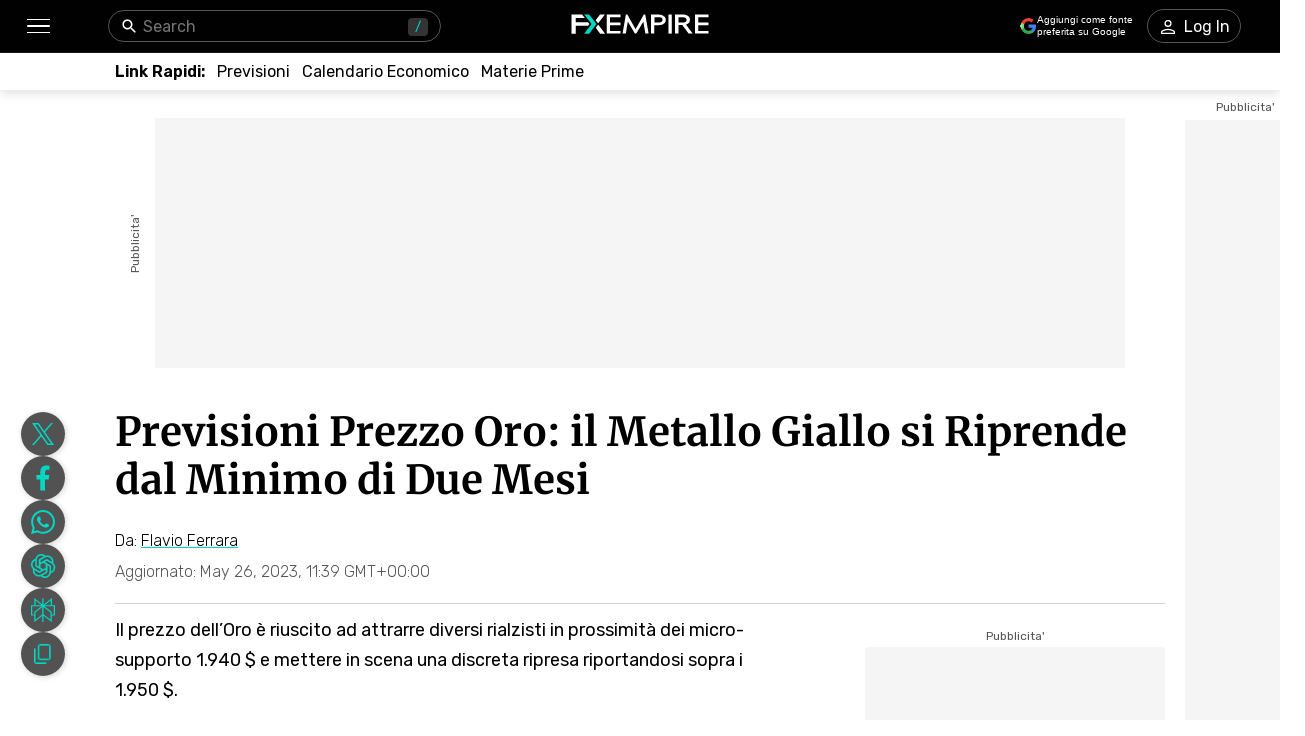

--- FILE ---
content_type: text/html; charset=utf-8
request_url: https://www.fxempire.it/forecasts/article/previsioni-prezzo-oro-il-metallo-giallo-si-riprende-dal-minimo-di-due-mesi-237647
body_size: 62476
content:
<!DOCTYPE html><html lang="it"><head><meta charSet="utf-8"/><meta name="viewport" content="width=device-width"/><title>Previsioni Prezzo Oro: il Metallo Giallo si Riprende dal Minimo di Due Mesi | FXEmpire</title><meta name="description" content="Il prezzo dell’Oro è riuscito ad attrarre diversi rialzisti in prossimità dei micro-supporto 1.940 $ e mettere in scena una discreta ripresa riportandosi sopra i 1.950 $."/><link rel="canonical" href="https://www.fxempire.it/forecasts/article/previsioni-prezzo-oro-il-metallo-giallo-si-riprende-dal-minimo-di-due-mesi-237647"/><meta property="og:title" content="Previsioni Prezzo Oro: il Metallo Giallo si Riprende dal Minimo di Due Mesi"/><meta property="og:description" content="Il prezzo dell’Oro è riuscito ad attrarre diversi rialzisti in prossimità dei micro-supporto 1.940 $ e mettere in scena una discreta ripresa riportandosi sopra i 1.950 $."/><meta property="og:image" content="https://responsive.fxempire.com/v7/_fxempire_/sites/3/Depositphotos_109591500_s-2019.jpg?func=cover&amp;q=70&amp;width=700"/><meta property="og:image:width" content="700"/><meta property="og:image:height" content="467"/><meta property="og:image:alt" content="Previsioni Prezzo Oro: il Metallo Giallo si Riprende dal Minimo di Due Mesi"/><meta property="og:url" content="https://www.fxempire.com/forecasts/article/previsioni-prezzo-oro-il-metallo-giallo-si-riprende-dal-minimo-di-due-mesi-237647"/><meta property="og:type" content="article"/><meta property="og:site_name" content="FX Empire"/><meta name="twitter:card" content="summary_large_image"/><meta name="twitter:site" content="@FXEmpirecom"/><meta name="twitter:title" content="Previsioni Prezzo Oro: il Metallo Giallo si Riprende dal Minimo di Due Mesi"/><meta name="twitter:description" content="Il prezzo dell’Oro è riuscito ad attrarre diversi rialzisti in prossimità dei micro-supporto 1.940 $ e mettere in scena una discreta ripresa riportandosi sopra i 1.950 $."/><meta name="twitter:image" content="https://responsive.fxempire.com/v7/_fxempire_/sites/3/Depositphotos_109591500_s-2019.jpg?func=cover&amp;q=70&amp;width=700"/><script type="application/ld+json">{"@context":"https://schema.org","@type":"BreadcrumbList","itemListElement":[{"@type":"ListItem","position":1,"item":{"@id":"https://www.fxempire.it","name":"FX Empire"}},{"@type":"ListItem","position":2,"item":{"@id":"https://www.fxempire.it/forecasts","name":"Forecasts & Analysis"}},{"@type":"ListItem","position":3,"item":{"@id":"https://www.fxempire.it/forecasts/article/previsioni-prezzo-oro-il-metallo-giallo-si-riprende-dal-minimo-di-due-mesi-237647","name":"Previsioni Prezzo Oro: il Metallo Giallo si Riprende dal Minimo di Due Mesi"}}],"@graph":[[{"@context":"https://schema.org","@type":"NewsArticle","mainEntityOfPage":"https://www.fxempire.it/forecasts/article/previsioni-prezzo-oro-il-metallo-giallo-si-riprende-dal-minimo-di-due-mesi-237647","headline":"Previsioni Prezzo Oro: il Metallo Giallo si Riprende dal Minimo di Due Mesi","name":"Previsioni Prezzo Oro: il Metallo Giallo si Riprende dal Minimo di Due Mesi","articleBody":"Il prezzo dell’Oro cerca di riprendersi riportandosi al di sopra i 1.950 $, riuscendo nell’impresa di raccogliere la giusta domanda per iniziare un timido movimento rialzista. Il metallo giallo è riuscito a risalire sopra i 1.950 $ durante le primissime ore della sessione europea e, per ora, sembra aver interrotto una serie di perdite di due giorni.I rialzisti del dollaro americano hanno scelto di prendere i primi profitti dopo la recente rincorsa al massimo di oltre due mesi, che, a sua volta, è stato visto come il fattore determinante per il recente ribasso del prezzo dell’Oro. Qualsiasi rialzo significativo, tuttavia, sembra ancora sfuggente, almeno per il momento, tra le aspettative che la Federal Reserve manterrà i tassi di interesse attuali più a lungo per combattere l’inflazione, la quale potrebbe fungere da vento favorevole per il dollaro americano. In effetti, i mercati hanno iniziato a scontare una probabilità del 41,2% per un rialzo di 25 punti base (0,25%) alla prossima riunione politica del Federal Open Market Committee a giugno.Il metallo giallo sotto pressione tra le attese da falco della FED e il dato sull’inflazione USAQuest’aumento delle scommesse è stato sollevato dai recenti commenti da falco di diversi funzionari della Fed e dai dati economici migliori del previsto di giovedì dagli Stati Uniti (USA). Inoltre, quest’atteggiamento da falco della FED spinge il rendimento obbligazionario statunitense a due anni (asset sensibile ai tassi) verso i massimi di due mesi che al tempo stesso porta gli investitori a non piazzare troppe scommesse rialziste aggressive nei confronti del metallo giallo.Comunque, un tono generalmente più morbido intorno ai mercati azionari, tra le preoccupazioni per un rallentamento dell’economia globale e il tetto del debito degli Stati Uniti, potrebbe fornire un certo sostegno al prezzo dell’Oro dato il suo ruolo di bene rifugio per eccellenza, ruolo che potrebbe aiutare a limitare le perdite.Analisi Tecno-Grafica e previsioni OroDa un punto di vista tecnico, è probabile che qualsiasi successivo movimento al rialzo affronterà una forte resistenza nei pressi della zona 1.970/1.980 $. Tuttavia, una forza sostenuta da dati macro favorevoli potrebbe innescare un rally di breve termine e raggiungere il livello psicologico dei 2.000 $.D’altra parte, i ribassisti potrebbero attendere prima una rottura e consolidamento sotto i 1.935 $ prima di piazzare ulteriori scommesse ; come obiettivo ribassista, il primo raggiungibile è il livello annuale 1.902,90 $.Per uno sguardo a tutti gli eventi economici di oggi, controlla il nostro calendario economico. È inoltre possibile seguire la nostra pagina Facebook per rimanere aggiornati sulle ultime notizie economiche e analisi tecniche.","keywords":["Materie prime","Giornaliera","Fondamentale","Oro","Home Page 4","Tecnico"],"datePublished":"2023-05-26T12:16:13+00:00","dateModified":"2023-05-26T11:39:32+00:00","description":"Il prezzo dell’Oro è riuscito ad attrarre diversi rialzisti in prossimità dei micro-supporto 1.940 $ e mettere in scena una discreta ripresa riportandosi sopra i 1.950 $.","author":{"@type":"Person","name":"Flavio Ferrara","jobTitle":"Financial Analyst","url":"https://www.fxempire.it/author/flavioferrara","sameAs":["","","","",""],"image":"https://responsive.fxempire.com/cover/126x126/n/_gravatar_/d07d2a473b29911bbfbc3f28f5dd4abc","worksFor":{"@type":"Organization","name":"FX Empire","url":"https://www.fxempire.it"},"description":"Consulente Finanziario Indipendente, laureato in Scienze Economiche e specializzato in Corporate Finance e Value Investing. Esperto in analisi tecno-grafica e fondamentale dei mercati, supporta gli investitori nel raggiungimento dei loro obiettivi finanziari attraverso una sana pianificazione basata sul valore reale dell'economia."},"publisher":{"@context":"https://schema.org","@type":"Organization","name":"FX Empire","url":"https://www.fxempire.it","sameAs":["https://www.youtube.com/user/fxempirecom","https://www.facebook.com/fxempire","https://twitter.com/FXEmpirecom","https://www.linkedin.com/company/fxempire-com"],"logo":{"@type":"ImageObject","url":"https://images.fxempire.com/logos/fxempire-logo-amp.png","width":"178px","height":"26px"}},"image":{"@type":"ImageObject","url":"https://responsive.fxempire.com/v7/_fxempire_/sites/3/Depositphotos_109591500_s-2019.jpg?width=1201","contentUrl":"https://responsive.fxempire.com/v7/_fxempire_/sites/3/Depositphotos_109591500_s-2019.jpg?width=1201","width":"1201px","height":"801.067px"}},{"@context":"https://schema.org","@type":"WebSite","name":"FX Empire","alternateName":"fxempire","url":"https://www.fxempire.it"}],{}]}</script><meta name="robots" content="max-image-preview:large"/><meta name="author" content="Flavio Ferrara"/><link rel="preload" as="image" href="https://responsive.fxempire.com/v7/_fxempire_/sites/3/Depositphotos_109591500_s-2019.jpg?func=crop&amp;q=70&amp;width=660&amp;force_format=webp"/><meta name="next-head-count" content="10"/><link rel="preconnect" href="https://responsive.fxempire.com"/><link href="/fxstatic/fx-css-assets/fonts/main-latin.css" rel="stylesheet" crossorigin="anonymous"/><script>
  window.dataLayer = window.dataLayer || [];
  window.preDataLayer = window.preDataLayer || [];
  window.preDataLayer = window.preDataLayer.concat(window.dataLayer);
  window.dataLayer = new Proxy([], { set(obj, prop, value) {
      return Reflect.set(obj, prop, (prop != 'push') ? value : function (ev, prepushed_event) {
        if (ev && (typeof ev.event == 'string') && ev.event.match(/gtm.(init|init_consent|load|js|dom)/)) value.call(this, ev)
        else if (ev && ev.event_name) value.call(this, ev)
        else if (window.gtmx && window.gtmx.preprocess_event) return value.call(this, window.gtmx.preprocess_event(ev, prepushed_event))
        else return window.preDataLayer.push(ev);
      });
    }});
  window.dataLayer.push = window.dataLayer.push;
  (function(w,d,s,l,i){w[l]=w[l]||[];w[l].push({'gtm.start':
      new Date().getTime(),event:'gtm.js'});var f=d.getElementsByTagName(s)[0],
    j=d.createElement(s),dl=l!='dataLayer'?'&l='+l:'';
      j.async=true;j.src= "https://www.googletagmanager.com/gtm.js?id="+i+dl;f.parentNode.insertBefore(j,f);
  })(window,document,'script','dataLayer','GTM-K75N4RC'); 


  function gtag(){dataLayer.push(arguments);}
  gtag('consent', 'default', {
    'ad_storage': 'granted',
    'analytics_storage': 'granted'
  });
  gtag('consent', 'default', {
    'ad_storage': 'denied',
    'analytics_storage': 'denied',
    'region': ["AT", "BE", "BG", "HR", "CY", "CZ", "DK", "EE", "FI", "FR", "DE", "GR", "HU", "IE", "IT", "LV", "LT", "LU", "MT", "NL", "PL", "PT", "RO", "SK", "SI", "ES", "SE", "GB"]
  });
  </script><style>
                :root {
                  --background-color: #ffffff;
                  --text-color: #000000;
                }
                html, body {
                  background-color: var(--background-color);
                  color: var(--text-color);
                }
              </style><link rel="preload" href="/baseArticle/_next/static/css/09509450cbda8b4b.css" as="style"/><link rel="stylesheet" href="/baseArticle/_next/static/css/09509450cbda8b4b.css" data-n-p=""/><noscript data-n-css=""></noscript><script defer="" nomodule="" src="/baseArticle/_next/static/chunks/polyfills-c67a75d1b6f99dc8.js"></script><script defer="" src="/baseArticle/_next/static/chunks/8006.c8b47f3d873c5a79.js"></script><script defer="" src="/baseArticle/_next/static/chunks/6821.ec24909e14e61467.js"></script><script defer="" src="/baseArticle/_next/static/chunks/5598.fb69ab3540ab03b4.js"></script><script defer="" src="/baseArticle/_next/static/chunks/DesktopMenu.793867f8786d3af2.js"></script><script defer="" src="/baseArticle/_next/static/chunks/1226.4ca66922fea1d65c.js"></script><script src="/baseArticle/_next/static/chunks/webpack-deaa27a5dd582821.js" defer=""></script><script src="/baseArticle/_next/static/chunks/framework-186d6eb51a6fb9dc.js" defer=""></script><script src="/baseArticle/_next/static/chunks/main-ae4f57f93b597b99.js" defer=""></script><script src="/baseArticle/_next/static/chunks/pages/_app-d2f1d29490ef6395.js" defer=""></script><script src="/baseArticle/_next/static/chunks/6976-b8040db07577aa6c.js" defer=""></script><script src="/baseArticle/_next/static/chunks/8896-7d364eea96addb01.js" defer=""></script><script src="/baseArticle/_next/static/chunks/4630-d1b1f6dc9fe26f6b.js" defer=""></script><script src="/baseArticle/_next/static/chunks/7952-f82b64ed59c0c7a7.js" defer=""></script><script src="/baseArticle/_next/static/chunks/4287-79e410bf61ddc9aa.js" defer=""></script><script src="/baseArticle/_next/static/chunks/1784-12fbf1baa73ca349.js" defer=""></script><script src="/baseArticle/_next/static/chunks/2062-f09359eeab195dec.js" defer=""></script><script src="/baseArticle/_next/static/chunks/708-08ff2e91f025c5f2.js" defer=""></script><script src="/baseArticle/_next/static/chunks/3737-f416c5bd84879180.js" defer=""></script><script src="/baseArticle/_next/static/chunks/8112-99c2e7bd20e6eacb.js" defer=""></script><script src="/baseArticle/_next/static/chunks/pages/%5Bcategory%5D/article/%5Bslug%5D-06ac99cdd0433676.js" defer=""></script><script src="/baseArticle/_next/static/7pwZBz7odvfZfnQHsaG39/_buildManifest.js" defer=""></script><script src="/baseArticle/_next/static/7pwZBz7odvfZfnQHsaG39/_ssgManifest.js" defer=""></script><style data-styled="" data-styled-version="5.3.11">.fMYOzm{-webkit-tap-highlight-color:transparent;display:-webkit-box;display:-webkit-flex;display:-ms-flexbox;display:flex;-webkit-align-items:center;-webkit-box-align:center;-ms-flex-align:center;align-items:center;}/*!sc*/
.fMYOzm::-webkit-scrollbar{width:7px;}/*!sc*/
.fMYOzm::-webkit-scrollbar-thumb{background:#9e9e9e;border-radius:10px;}/*!sc*/
.eMZhas{-webkit-tap-highlight-color:transparent;position:relative;z-index:42;}/*!sc*/
.eMZhas::-webkit-scrollbar{width:7px;}/*!sc*/
.eMZhas::-webkit-scrollbar-thumb{background:#9e9e9e;border-radius:10px;}/*!sc*/
.fgWqmj{-webkit-tap-highlight-color:transparent;display:-webkit-box;display:-webkit-flex;display:-ms-flexbox;display:flex;-webkit-align-items:center;-webkit-box-align:center;-ms-flex-align:center;align-items:center;z-index:1;}/*!sc*/
.fgWqmj::-webkit-scrollbar{width:7px;}/*!sc*/
.fgWqmj::-webkit-scrollbar-thumb{background:#9e9e9e;border-radius:10px;}/*!sc*/
.jebAVT{-webkit-tap-highlight-color:transparent;gap:20px;-webkit-align-items:center;-webkit-box-align:center;-ms-flex-align:center;align-items:center;display:-webkit-inline-box;display:-webkit-inline-flex;display:-ms-inline-flexbox;display:inline-flex;}/*!sc*/
.jebAVT::-webkit-scrollbar{width:7px;}/*!sc*/
.jebAVT::-webkit-scrollbar-thumb{background:#9e9e9e;border-radius:10px;}/*!sc*/
.lbkJkO{-webkit-tap-highlight-color:transparent;}/*!sc*/
.lbkJkO::-webkit-scrollbar{width:7px;}/*!sc*/
.lbkJkO::-webkit-scrollbar-thumb{background:#9e9e9e;border-radius:10px;}/*!sc*/
.iuZTVN{-webkit-tap-highlight-color:transparent;margin-right:8px;width:16px;}/*!sc*/
.iuZTVN::-webkit-scrollbar{width:7px;}/*!sc*/
.iuZTVN::-webkit-scrollbar-thumb{background:#9e9e9e;border-radius:10px;}/*!sc*/
@media screen and (min-width:48rem){.iuZTVN{margin-right:0;width:94px;}}/*!sc*/
.jNnIzl{-webkit-tap-highlight-color:transparent;padding-top:32px;padding-bottom:32px;position:relative;max-height:100%;}/*!sc*/
.jNnIzl::-webkit-scrollbar{width:7px;}/*!sc*/
.jNnIzl::-webkit-scrollbar-thumb{background:#9e9e9e;border-radius:10px;}/*!sc*/
@media screen and (min-width:48rem){.jNnIzl{padding-top:0;padding-bottom:100px;}}/*!sc*/
.kOehMj{-webkit-tap-highlight-color:transparent;margin-bottom:40px;}/*!sc*/
.kOehMj::-webkit-scrollbar{width:7px;}/*!sc*/
.kOehMj::-webkit-scrollbar-thumb{background:#9e9e9e;border-radius:10px;}/*!sc*/
.kLHusF{-webkit-tap-highlight-color:transparent;width:100%;display:-webkit-box;display:-webkit-flex;display:-ms-flexbox;display:flex;-webkit-box-pack:center;-webkit-justify-content:center;-ms-flex-pack:center;justify-content:center;-webkit-align-items:center;-webkit-box-align:center;-ms-flex-align:center;align-items:center;padding-top:28px;}/*!sc*/
.kLHusF::-webkit-scrollbar{width:7px;}/*!sc*/
.kLHusF::-webkit-scrollbar-thumb{background:#9e9e9e;border-radius:10px;}/*!sc*/
.gPQgSd{-webkit-tap-highlight-color:transparent;width:970px;height:250px;position:relative;background-color:#f5f5f5;}/*!sc*/
.gPQgSd::-webkit-scrollbar{width:7px;}/*!sc*/
.gPQgSd::-webkit-scrollbar-thumb{background:#9e9e9e;border-radius:10px;}/*!sc*/
.gKIVrT{-webkit-tap-highlight-color:transparent;position:absolute;top:0;bottom:0;left:-50px;display:-webkit-box;display:-webkit-flex;display:-ms-flexbox;display:flex;-webkit-align-items:center;-webkit-box-align:center;-ms-flex-align:center;align-items:center;}/*!sc*/
.gKIVrT::-webkit-scrollbar{width:7px;}/*!sc*/
.gKIVrT::-webkit-scrollbar-thumb{background:#9e9e9e;border-radius:10px;}/*!sc*/
.hLOgdd{-webkit-tap-highlight-color:transparent;overflow:hidden;border-radius:0;}/*!sc*/
.hLOgdd::-webkit-scrollbar{width:7px;}/*!sc*/
.hLOgdd::-webkit-scrollbar-thumb{background:#9e9e9e;border-radius:10px;}/*!sc*/
.dGrOXy{-webkit-tap-highlight-color:transparent;width:120px;height:600px;right:-140px;top:30px;position:absolute;background-color:#f5f5f5;}/*!sc*/
.dGrOXy::-webkit-scrollbar{width:7px;}/*!sc*/
.dGrOXy::-webkit-scrollbar-thumb{background:#9e9e9e;border-radius:10px;}/*!sc*/
.ifwpUr{-webkit-tap-highlight-color:transparent;position:absolute;top:-20px;right:0;left:0;display:-webkit-box;display:-webkit-flex;display:-ms-flexbox;display:flex;-webkit-align-items:center;-webkit-box-align:center;-ms-flex-align:center;align-items:center;}/*!sc*/
.ifwpUr::-webkit-scrollbar{width:7px;}/*!sc*/
.ifwpUr::-webkit-scrollbar-thumb{background:#9e9e9e;border-radius:10px;}/*!sc*/
.dLutzV{-webkit-tap-highlight-color:transparent;margin-bottom:20px;}/*!sc*/
.dLutzV::-webkit-scrollbar{width:7px;}/*!sc*/
.dLutzV::-webkit-scrollbar-thumb{background:#9e9e9e;border-radius:10px;}/*!sc*/
@media screen and (min-width:48rem){.dLutzV{margin-bottom:0;}}/*!sc*/
.fRNgCV{-webkit-tap-highlight-color:transparent;width:100%;display:-webkit-box;display:-webkit-flex;display:-ms-flexbox;display:flex;-webkit-align-items:end;-webkit-box-align:end;-ms-flex-align:end;align-items:end;-webkit-box-pack:justify;-webkit-justify-content:space-between;-ms-flex-pack:justify;justify-content:space-between;}/*!sc*/
.fRNgCV::-webkit-scrollbar{width:7px;}/*!sc*/
.fRNgCV::-webkit-scrollbar-thumb{background:#9e9e9e;border-radius:10px;}/*!sc*/
.krxQJx{-webkit-tap-highlight-color:transparent;width:100%;}/*!sc*/
.krxQJx::-webkit-scrollbar{width:7px;}/*!sc*/
.krxQJx::-webkit-scrollbar-thumb{background:#9e9e9e;border-radius:10px;}/*!sc*/
.hknGUB{-webkit-tap-highlight-color:transparent;display:-webkit-box;display:-webkit-flex;display:-ms-flexbox;display:flex;-webkit-flex-direction:row;-ms-flex-direction:row;flex-direction:row;margin-bottom:12px;}/*!sc*/
.hknGUB::-webkit-scrollbar{width:7px;}/*!sc*/
.hknGUB::-webkit-scrollbar-thumb{background:#9e9e9e;border-radius:10px;}/*!sc*/
@media screen and (min-width:48rem){.hknGUB{-webkit-flex-direction:row;-ms-flex-direction:row;flex-direction:row;}}/*!sc*/
.elXLmV{-webkit-tap-highlight-color:transparent;display:-webkit-box;display:-webkit-flex;display:-ms-flexbox;display:flex;position:relative;font-family:'Rubik',sans-serif;font-weight:300;font-size:12px;line-height:14.22px;-webkit-flex-wrap:wrap;-ms-flex-wrap:wrap;flex-wrap:wrap;-webkit-align-items:center;-webkit-box-align:center;-ms-flex-align:center;align-items:center;-webkit-box-pack:start;-webkit-justify-content:flex-start;-ms-flex-pack:start;justify-content:flex-start;margin-bottom:0;}/*!sc*/
.elXLmV::-webkit-scrollbar{width:7px;}/*!sc*/
.elXLmV::-webkit-scrollbar-thumb{background:#9e9e9e;border-radius:10px;}/*!sc*/
@media screen and (min-width:48rem){.elXLmV{font-size:16px;line-height:18.96px;margin-bottom:0;}}/*!sc*/
.jRvkZk{-webkit-tap-highlight-color:transparent;width:100%;border-top:1px solid #d4d4d4;margin-top:12px;margin-bottom:12px;}/*!sc*/
.jRvkZk::-webkit-scrollbar{width:7px;}/*!sc*/
.jRvkZk::-webkit-scrollbar-thumb{background:#9e9e9e;border-radius:10px;}/*!sc*/
@media screen and (min-width:48rem){.jRvkZk{margin-top:22px;margin-bottom:11px;}}/*!sc*/
.hjhXSB{-webkit-tap-highlight-color:transparent;height:100%;display:grid;grid-template-columns:1fr 300px;}/*!sc*/
.hjhXSB::-webkit-scrollbar{width:7px;}/*!sc*/
.hjhXSB::-webkit-scrollbar-thumb{background:#9e9e9e;border-radius:10px;}/*!sc*/
.fPRHDl{-webkit-tap-highlight-color:transparent;width:660px;}/*!sc*/
.fPRHDl::-webkit-scrollbar{width:7px;}/*!sc*/
.fPRHDl::-webkit-scrollbar-thumb{background:#9e9e9e;border-radius:10px;}/*!sc*/
.cOxijs{-webkit-tap-highlight-color:transparent;font-weight:400;line-height:30px;font-size:18px;}/*!sc*/
.cOxijs::-webkit-scrollbar{width:7px;}/*!sc*/
.cOxijs::-webkit-scrollbar-thumb{background:#9e9e9e;border-radius:10px;}/*!sc*/
.iPJgpC{-webkit-tap-highlight-color:transparent;max-height:440px;overflow:hidden;border-radius:13px;max-width:660px;margin-bottom:32px;}/*!sc*/
.iPJgpC::-webkit-scrollbar{width:7px;}/*!sc*/
.iPJgpC::-webkit-scrollbar-thumb{background:#9e9e9e;border-radius:10px;}/*!sc*/
.htosQZ{-webkit-tap-highlight-color:transparent;position:relative;padding-top:66.7%;width:100%;height:0;}/*!sc*/
.htosQZ::-webkit-scrollbar{width:7px;}/*!sc*/
.htosQZ::-webkit-scrollbar-thumb{background:#9e9e9e;border-radius:10px;}/*!sc*/
.cAowTG{-webkit-tap-highlight-color:transparent;margin-top:44px;margin-bottom:44px;}/*!sc*/
.cAowTG::-webkit-scrollbar{width:7px;}/*!sc*/
.cAowTG::-webkit-scrollbar-thumb{background:#9e9e9e;border-radius:10px;}/*!sc*/
.jucMun{-webkit-tap-highlight-color:transparent;cursor:pointer;margin-top:16px;margin-bottom:8px;box-shadow:2px 2px 12px 0px rgba(0,0,0,0.4);border-radius:4px;position:relative;padding-top:46.728971962616825%;width:100%;height:0;}/*!sc*/
.jucMun::-webkit-scrollbar{width:7px;}/*!sc*/
.jucMun::-webkit-scrollbar-thumb{background:#9e9e9e;border-radius:10px;}/*!sc*/
.cUAvvu{-webkit-tap-highlight-color:transparent;margin-top:32px;}/*!sc*/
.cUAvvu::-webkit-scrollbar{width:7px;}/*!sc*/
.cUAvvu::-webkit-scrollbar-thumb{background:#9e9e9e;border-radius:10px;}/*!sc*/
@media screen and (min-width:48rem){.cUAvvu{margin-top:44px;}}/*!sc*/
.iltZeB{-webkit-tap-highlight-color:transparent;gap:16px;display:-webkit-box;display:-webkit-flex;display:-ms-flexbox;display:flex;-webkit-flex-direction:column;-ms-flex-direction:column;flex-direction:column;-webkit-align-items:start;-webkit-box-align:start;-ms-flex-align:start;align-items:start;}/*!sc*/
.iltZeB::-webkit-scrollbar{width:7px;}/*!sc*/
.iltZeB::-webkit-scrollbar-thumb{background:#9e9e9e;border-radius:10px;}/*!sc*/
.bCYoKK{-webkit-tap-highlight-color:transparent;margin-bottom:16px;padding:16px;box-shadow:1px 1px 9px 1px rgba(0,0,0,0.21);border-radius:4px;background-color:#ffffff;}/*!sc*/
.bCYoKK::-webkit-scrollbar{width:7px;}/*!sc*/
.bCYoKK::-webkit-scrollbar-thumb{background:#9e9e9e;border-radius:10px;}/*!sc*/
.hHlBRq{-webkit-tap-highlight-color:transparent;font-size:16px;line-height:24px;font-weight:300;}/*!sc*/
.hHlBRq::-webkit-scrollbar{width:7px;}/*!sc*/
.hHlBRq::-webkit-scrollbar-thumb{background:#9e9e9e;border-radius:10px;}/*!sc*/
@media screen and (min-width:48rem){.hHlBRq{line-height:28px;}}/*!sc*/
.dyYdxj{-webkit-tap-highlight-color:transparent;display:-webkit-box;display:-webkit-flex;display:-ms-flexbox;display:flex;-webkit-align-items:center;-webkit-box-align:center;-ms-flex-align:center;align-items:center;margin-bottom:8px;-webkit-box-pack:justify;-webkit-justify-content:space-between;-ms-flex-pack:justify;justify-content:space-between;}/*!sc*/
.dyYdxj::-webkit-scrollbar{width:7px;}/*!sc*/
.dyYdxj::-webkit-scrollbar-thumb{background:#9e9e9e;border-radius:10px;}/*!sc*/
.hhpBUv{-webkit-tap-highlight-color:transparent;min-width:62px;height:62px;border-radius:50%;overflow:hidden;position:relative;}/*!sc*/
.hhpBUv::-webkit-scrollbar{width:7px;}/*!sc*/
.hhpBUv::-webkit-scrollbar-thumb{background:#9e9e9e;border-radius:10px;}/*!sc*/
.kKjbaz{-webkit-tap-highlight-color:transparent;padding-left:16px;}/*!sc*/
.kKjbaz::-webkit-scrollbar{width:7px;}/*!sc*/
.kKjbaz::-webkit-scrollbar-thumb{background:#9e9e9e;border-radius:10px;}/*!sc*/
.iFtKPU{-webkit-tap-highlight-color:transparent;margin-top:42px;margin-bottom:42px;}/*!sc*/
.iFtKPU::-webkit-scrollbar{width:7px;}/*!sc*/
.iFtKPU::-webkit-scrollbar-thumb{background:#9e9e9e;border-radius:10px;}/*!sc*/
@media screen and (min-width:48rem){.iFtKPU{margin-top:59px;margin-bottom:52px;}}/*!sc*/
.edhyko{-webkit-tap-highlight-color:transparent;margin-top:52px;}/*!sc*/
.edhyko::-webkit-scrollbar{width:7px;}/*!sc*/
.edhyko::-webkit-scrollbar-thumb{background:#9e9e9e;border-radius:10px;}/*!sc*/
.PuNkz{-webkit-tap-highlight-color:transparent;margin-top:44px;}/*!sc*/
.PuNkz::-webkit-scrollbar{width:7px;}/*!sc*/
.PuNkz::-webkit-scrollbar-thumb{background:#9e9e9e;border-radius:10px;}/*!sc*/
.iDOAEE{-webkit-tap-highlight-color:transparent;padding-top:4px;height:100%;display:-webkit-box;display:-webkit-flex;display:-ms-flexbox;display:flex;-webkit-flex-direction:column;-ms-flex-direction:column;flex-direction:column;}/*!sc*/
.iDOAEE::-webkit-scrollbar{width:7px;}/*!sc*/
.iDOAEE::-webkit-scrollbar-thumb{background:#9e9e9e;border-radius:10px;}/*!sc*/
@media screen and (min-width:48rem){.iDOAEE{padding-top:14px;}}/*!sc*/
.kzkMrd{-webkit-tap-highlight-color:transparent;display:-webkit-box;display:-webkit-flex;display:-ms-flexbox;display:flex;-webkit-box-pack:center;-webkit-justify-content:center;-ms-flex-pack:center;justify-content:center;-webkit-flex-wrap:wrap;-ms-flex-wrap:wrap;flex-wrap:wrap;}/*!sc*/
.kzkMrd::-webkit-scrollbar{width:7px;}/*!sc*/
.kzkMrd::-webkit-scrollbar-thumb{background:#9e9e9e;border-radius:10px;}/*!sc*/
.laEbcW{-webkit-tap-highlight-color:transparent;display:-webkit-box;display:-webkit-flex;display:-ms-flexbox;display:flex;-webkit-box-pack:center;-webkit-justify-content:center;-ms-flex-pack:center;justify-content:center;width:300px;height:250px;background-color:#f5f5f5;margin-top:4px;border-radius:4px;overflow:hidden;}/*!sc*/
.laEbcW::-webkit-scrollbar{width:7px;}/*!sc*/
.laEbcW::-webkit-scrollbar-thumb{background:#9e9e9e;border-radius:10px;}/*!sc*/
.kYrtre{-webkit-tap-highlight-color:transparent;gap:20px;display:-webkit-box;display:-webkit-flex;display:-ms-flexbox;display:flex;-webkit-flex-direction:column;-ms-flex-direction:column;flex-direction:column;-webkit-box-pack:start;-webkit-justify-content:flex-start;-ms-flex-pack:start;justify-content:flex-start;}/*!sc*/
.kYrtre::-webkit-scrollbar{width:7px;}/*!sc*/
.kYrtre::-webkit-scrollbar-thumb{background:#9e9e9e;border-radius:10px;}/*!sc*/
.jiXLdj{-webkit-tap-highlight-color:transparent;min-width:90px;height:64px;}/*!sc*/
.jiXLdj::-webkit-scrollbar{width:7px;}/*!sc*/
.jiXLdj::-webkit-scrollbar-thumb{background:#9e9e9e;border-radius:10px;}/*!sc*/
.ePrHvs{-webkit-tap-highlight-color:transparent;display:-webkit-box;display:-webkit-flex;display:-ms-flexbox;display:flex;-webkit-box-pack:center;-webkit-justify-content:center;-ms-flex-pack:center;justify-content:center;-webkit-flex-wrap:wrap;-ms-flex-wrap:wrap;flex-wrap:wrap;margin-top:44px;}/*!sc*/
.ePrHvs::-webkit-scrollbar{width:7px;}/*!sc*/
.ePrHvs::-webkit-scrollbar-thumb{background:#9e9e9e;border-radius:10px;}/*!sc*/
.IweGI{-webkit-tap-highlight-color:transparent;display:-webkit-box;display:-webkit-flex;display:-ms-flexbox;display:flex;-webkit-box-pack:center;-webkit-justify-content:center;-ms-flex-pack:center;justify-content:center;width:300;height:375;background-color:#f5f5f5;margin-top:4px;border-radius:0;overflow:hidden;}/*!sc*/
.IweGI::-webkit-scrollbar{width:7px;}/*!sc*/
.IweGI::-webkit-scrollbar-thumb{background:#9e9e9e;border-radius:10px;}/*!sc*/
.dtxKYM{-webkit-tap-highlight-color:transparent;display:-webkit-box;display:-webkit-flex;display:-ms-flexbox;display:flex;-webkit-flex-direction:column;-ms-flex-direction:column;flex-direction:column;height:100%;}/*!sc*/
.dtxKYM::-webkit-scrollbar{width:7px;}/*!sc*/
.dtxKYM::-webkit-scrollbar-thumb{background:#9e9e9e;border-radius:10px;}/*!sc*/
.fmqevX{-webkit-tap-highlight-color:transparent;position:relative;height:952px;margin-top:44px;}/*!sc*/
.fmqevX::-webkit-scrollbar{width:7px;}/*!sc*/
.fmqevX::-webkit-scrollbar-thumb{background:#9e9e9e;border-radius:10px;}/*!sc*/
.eSsqZz{-webkit-tap-highlight-color:transparent;top:110px;position:-webkit-sticky;position:sticky;}/*!sc*/
.eSsqZz::-webkit-scrollbar{width:7px;}/*!sc*/
.eSsqZz::-webkit-scrollbar-thumb{background:#9e9e9e;border-radius:10px;}/*!sc*/
.cMjmgX{-webkit-tap-highlight-color:transparent;display:-webkit-box;display:-webkit-flex;display:-ms-flexbox;display:flex;-webkit-box-pack:center;-webkit-justify-content:center;-ms-flex-pack:center;justify-content:center;width:300px;height:600px;background-color:#f5f5f5;margin-top:4px;border-radius:4px;overflow:hidden;}/*!sc*/
.cMjmgX::-webkit-scrollbar{width:7px;}/*!sc*/
.cMjmgX::-webkit-scrollbar-thumb{background:#9e9e9e;border-radius:10px;}/*!sc*/
.fXFNqh{-webkit-tap-highlight-color:transparent;position:relative;height:952px;margin-top:20px;}/*!sc*/
.fXFNqh::-webkit-scrollbar{width:7px;}/*!sc*/
.fXFNqh::-webkit-scrollbar-thumb{background:#9e9e9e;border-radius:10px;}/*!sc*/
.cisQES{-webkit-tap-highlight-color:transparent;position:relative;height:auto;margin-top:20px;-webkit-box-flex:1;-webkit-flex-grow:1;-ms-flex-positive:1;flex-grow:1;margin-bottom:0;}/*!sc*/
.cisQES::-webkit-scrollbar{width:7px;}/*!sc*/
.cisQES::-webkit-scrollbar-thumb{background:#9e9e9e;border-radius:10px;}/*!sc*/
.hYbann{-webkit-tap-highlight-color:transparent;position:-webkit-sticky;position:sticky;z-index:8;bottom:44px;}/*!sc*/
.hYbann::-webkit-scrollbar{width:7px;}/*!sc*/
.hYbann::-webkit-scrollbar-thumb{background:#9e9e9e;border-radius:10px;}/*!sc*/
.hLCECj{-webkit-tap-highlight-color:transparent;width:44px;height:44px;}/*!sc*/
.hLCECj::-webkit-scrollbar{width:7px;}/*!sc*/
.hLCECj::-webkit-scrollbar-thumb{background:#9e9e9e;border-radius:10px;}/*!sc*/
.iqNbAm{-webkit-tap-highlight-color:transparent;height:398px;}/*!sc*/
.iqNbAm::-webkit-scrollbar{width:7px;}/*!sc*/
.iqNbAm::-webkit-scrollbar-thumb{background:#9e9e9e;border-radius:10px;}/*!sc*/
.gvpZUM{-webkit-tap-highlight-color:transparent;height:398px;background-color:#EFEFEF;box-shadow:none;}/*!sc*/
.gvpZUM::-webkit-scrollbar{width:7px;}/*!sc*/
.gvpZUM::-webkit-scrollbar-thumb{background:#9e9e9e;border-radius:10px;}/*!sc*/
.kmbyrq{-webkit-tap-highlight-color:transparent;max-width:1050px;margin:0 auto;padding-left:16px;}/*!sc*/
.kmbyrq::-webkit-scrollbar{width:7px;}/*!sc*/
.kmbyrq::-webkit-scrollbar-thumb{background:#9e9e9e;border-radius:10px;}/*!sc*/
@media screen and (min-width:48rem){.kmbyrq{padding-left:0;}}/*!sc*/
.fjvKXx{-webkit-tap-highlight-color:transparent;padding-bottom:33px;display:-webkit-box;display:-webkit-flex;display:-ms-flexbox;display:flex;-webkit-box-pack:center;-webkit-justify-content:center;-ms-flex-pack:center;justify-content:center;-webkit-align-items:center;-webkit-box-align:center;-ms-flex-align:center;align-items:center;}/*!sc*/
.fjvKXx::-webkit-scrollbar{width:7px;}/*!sc*/
.fjvKXx::-webkit-scrollbar-thumb{background:#9e9e9e;border-radius:10px;}/*!sc*/
@media screen and (min-width:48rem){.fjvKXx{padding-bottom:28px;-webkit-box-pack:justify;-webkit-justify-content:space-between;-ms-flex-pack:justify;justify-content:space-between;}}/*!sc*/
.jzWTV{-webkit-tap-highlight-color:transparent;display:-webkit-box;display:-webkit-flex;display:-ms-flexbox;display:flex;-webkit-align-items:center;-webkit-box-align:center;-ms-flex-align:center;align-items:center;-webkit-box-pack:justify;-webkit-justify-content:space-between;-ms-flex-pack:justify;justify-content:space-between;padding-left:6px;padding-right:6px;}/*!sc*/
.jzWTV::-webkit-scrollbar{width:7px;}/*!sc*/
.jzWTV::-webkit-scrollbar-thumb{background:#9e9e9e;border-radius:10px;}/*!sc*/
.iSKcZp{-webkit-tap-highlight-color:transparent;border-bottom:1px solid #fefefe;}/*!sc*/
.iSKcZp::-webkit-scrollbar{width:7px;}/*!sc*/
.iSKcZp::-webkit-scrollbar-thumb{background:#9e9e9e;border-radius:10px;}/*!sc*/
.fLKSGV{-webkit-tap-highlight-color:transparent;gap:16px;display:grid;grid-template-columns:repeat(4,1fr);-webkit-align-items:center;-webkit-box-align:center;-ms-flex-align:center;align-items:center;-webkit-box-pack:center;-webkit-justify-content:center;-ms-flex-pack:center;justify-content:center;padding-top:28px;-webkit-flex-wrap:wrap;-ms-flex-wrap:wrap;flex-wrap:wrap;-webkit-flex-direction:row;-ms-flex-direction:row;flex-direction:row;max-width:none;}/*!sc*/
.fLKSGV::-webkit-scrollbar{width:7px;}/*!sc*/
.fLKSGV::-webkit-scrollbar-thumb{background:#9e9e9e;border-radius:10px;}/*!sc*/
@media screen and (min-width:48rem){.fLKSGV{display:-webkit-box;display:-webkit-flex;display:-ms-flexbox;display:flex;grid-template-columns:none;-webkit-box-pack:start;-webkit-justify-content:flex-start;-ms-flex-pack:start;justify-content:flex-start;padding-top:35px;-webkit-flex-wrap:nowrap;-ms-flex-wrap:nowrap;flex-wrap:nowrap;-webkit-flex-direction:row;-ms-flex-direction:row;flex-direction:row;max-width:none;}}/*!sc*/
.dtqIgA{-webkit-tap-highlight-color:transparent;display:-webkit-box;display:-webkit-flex;display:-ms-flexbox;display:flex;position:relative;-webkit-flex-direction:column;-ms-flex-direction:column;flex-direction:column;-webkit-box-pack:center;-webkit-justify-content:center;-ms-flex-pack:center;justify-content:center;-webkit-align-items:center;-webkit-box-align:center;-ms-flex-align:center;align-items:center;margin-top:12px;}/*!sc*/
.dtqIgA::-webkit-scrollbar{width:7px;}/*!sc*/
.dtqIgA::-webkit-scrollbar-thumb{background:#9e9e9e;border-radius:10px;}/*!sc*/
@media screen and (min-width:48rem){.dtqIgA{-webkit-flex-direction:row;-ms-flex-direction:row;flex-direction:row;-webkit-box-pack:start;-webkit-justify-content:start;-ms-flex-pack:start;justify-content:start;-webkit-align-items:flex-end;-webkit-box-align:flex-end;-ms-flex-align:flex-end;align-items:flex-end;}}/*!sc*/
.ksQZt{-webkit-tap-highlight-color:transparent;display:-webkit-box;display:-webkit-flex;display:-ms-flexbox;display:flex;-webkit-flex-direction:column;-ms-flex-direction:column;flex-direction:column;-webkit-align-items:center;-webkit-box-align:center;-ms-flex-align:center;align-items:center;margin-right:0;}/*!sc*/
.ksQZt::-webkit-scrollbar{width:7px;}/*!sc*/
.ksQZt::-webkit-scrollbar-thumb{background:#9e9e9e;border-radius:10px;}/*!sc*/
@media screen and (min-width:48rem){.ksQZt{-webkit-align-items:start;-webkit-box-align:start;-ms-flex-align:start;align-items:start;margin-right:100px;}}/*!sc*/
.gjoXNk{-webkit-tap-highlight-color:transparent;gap:16px;display:-webkit-box;display:-webkit-flex;display:-ms-flexbox;display:flex;-webkit-align-items:flex-end;-webkit-box-align:flex-end;-ms-flex-align:flex-end;align-items:flex-end;}/*!sc*/
.gjoXNk::-webkit-scrollbar{width:7px;}/*!sc*/
.gjoXNk::-webkit-scrollbar-thumb{background:#9e9e9e;border-radius:10px;}/*!sc*/
.eUoKJd{-webkit-tap-highlight-color:transparent;padding-top:0;-webkit-align-items:center;-webkit-box-align:center;-ms-flex-align:center;align-items:center;display:-webkit-box;display:-webkit-flex;display:-ms-flexbox;display:flex;-webkit-flex-direction:column;-ms-flex-direction:column;flex-direction:column;}/*!sc*/
.eUoKJd::-webkit-scrollbar{width:7px;}/*!sc*/
.eUoKJd::-webkit-scrollbar-thumb{background:#9e9e9e;border-radius:10px;}/*!sc*/
@media screen and (min-width:48rem){.eUoKJd{padding-top:24px;}}/*!sc*/
.fWGbry{-webkit-tap-highlight-color:transparent;gap:16;display:-webkit-box;display:-webkit-flex;display:-ms-flexbox;display:flex;}/*!sc*/
.fWGbry::-webkit-scrollbar{width:7px;}/*!sc*/
.fWGbry::-webkit-scrollbar-thumb{background:#9e9e9e;border-radius:10px;}/*!sc*/
.ktJqro{-webkit-tap-highlight-color:transparent;border:1px solid #565656;padding:7px;border-radius:4px;}/*!sc*/
.ktJqro::-webkit-scrollbar{width:7px;}/*!sc*/
.ktJqro::-webkit-scrollbar-thumb{background:#9e9e9e;border-radius:10px;}/*!sc*/
.fDXbpW{-webkit-tap-highlight-color:transparent;display:-webkit-box;display:-webkit-flex;display:-ms-flexbox;display:flex;margin-top:28px;width:100%;-webkit-box-pack:center;-webkit-justify-content:center;-ms-flex-pack:center;justify-content:center;-webkit-flex-direction:column;-ms-flex-direction:column;flex-direction:column;-webkit-align-items:center;-webkit-box-align:center;-ms-flex-align:center;align-items:center;}/*!sc*/
.fDXbpW::-webkit-scrollbar{width:7px;}/*!sc*/
.fDXbpW::-webkit-scrollbar-thumb{background:#9e9e9e;border-radius:10px;}/*!sc*/
@media screen and (min-width:48rem){.fDXbpW{margin-top:6px;width:54%;-webkit-box-pack:justify;-webkit-justify-content:space-between;-ms-flex-pack:justify;justify-content:space-between;-webkit-flex-direction:row;-ms-flex-direction:row;flex-direction:row;-webkit-align-items:flex-start;-webkit-box-align:flex-start;-ms-flex-align:flex-start;align-items:flex-start;}}/*!sc*/
.iCrbNr{-webkit-tap-highlight-color:transparent;display:-webkit-box;display:-webkit-flex;display:-ms-flexbox;display:flex;-webkit-flex-direction:column;-ms-flex-direction:column;flex-direction:column;-webkit-align-items:center;-webkit-box-align:center;-ms-flex-align:center;align-items:center;width:100%;}/*!sc*/
.iCrbNr::-webkit-scrollbar{width:7px;}/*!sc*/
.iCrbNr::-webkit-scrollbar-thumb{background:#9e9e9e;border-radius:10px;}/*!sc*/
@media screen and (min-width:48rem){.iCrbNr{-webkit-align-items:flex-start;-webkit-box-align:flex-start;-ms-flex-align:flex-start;align-items:flex-start;width:33%;}}/*!sc*/
.ggJtvL{-webkit-tap-highlight-color:transparent;display:-webkit-box;display:-webkit-flex;display:-ms-flexbox;display:flex;-webkit-flex-direction:column;-ms-flex-direction:column;flex-direction:column;margin-top:48px;}/*!sc*/
.ggJtvL::-webkit-scrollbar{width:7px;}/*!sc*/
.ggJtvL::-webkit-scrollbar-thumb{background:#9e9e9e;border-radius:10px;}/*!sc*/
.biQuBM{-webkit-tap-highlight-color:transparent;position:fixed;width:100%;bottom:0;left:0;margin-bottom:35px;z-index:101;}/*!sc*/
.biQuBM::-webkit-scrollbar{width:7px;}/*!sc*/
.biQuBM::-webkit-scrollbar-thumb{background:#9e9e9e;border-radius:10px;}/*!sc*/
data-styled.g1[id="sc-ac5a1bdc-0"]{content:"fMYOzm,eMZhas,fgWqmj,jebAVT,lbkJkO,iuZTVN,jNnIzl,kOehMj,kLHusF,gPQgSd,gKIVrT,hLOgdd,dGrOXy,ifwpUr,dLutzV,fRNgCV,krxQJx,hknGUB,elXLmV,jRvkZk,hjhXSB,fPRHDl,cOxijs,iPJgpC,htosQZ,cAowTG,jucMun,cUAvvu,iltZeB,bCYoKK,hHlBRq,dyYdxj,hhpBUv,kKjbaz,iFtKPU,edhyko,PuNkz,iDOAEE,kzkMrd,laEbcW,kYrtre,jiXLdj,ePrHvs,IweGI,dtxKYM,fmqevX,eSsqZz,cMjmgX,fXFNqh,cisQES,hYbann,hLCECj,iqNbAm,gvpZUM,kmbyrq,fjvKXx,jzWTV,iSKcZp,fLKSGV,dtqIgA,ksQZt,gjoXNk,eUoKJd,fWGbry,ktJqro,fDXbpW,iCrbNr,ggJtvL,biQuBM,"}/*!sc*/
.crZRdH{height:0;max-height:0;overflow:hidden;-webkit-animation:jgQpwH 200ms;animation:jgQpwH 200ms;-webkit-transition:opacity 200ms;transition:opacity 200ms;opacity:0;}/*!sc*/
data-styled.g2[id="sc-efdca936-0"]{content:"crZRdH,"}/*!sc*/
.cXLBuz{font-size:30px;}/*!sc*/
.cXLBuz:hover{color:#fefefe;}/*!sc*/
.hgSUhU{font-size:22px;}/*!sc*/
.hgSUhU:hover{color:#fefefe;}/*!sc*/
.ihJVNy{color:#fefefe;}/*!sc*/
.kmNiyX{margin-right:12px;}/*!sc*/
.kccLTU{border-bottom:1px solid #00d7c2;}/*!sc*/
.chGVdM{font-size:16px;line-height:19px;}/*!sc*/
@media screen and (min-width:48rem){.chGVdM{font-size:18px;}}/*!sc*/
.bCJNEB{margin-bottom:16px;}/*!sc*/
@media screen and (min-width:48rem){.bCJNEB{margin-bottom:14px;}}/*!sc*/
data-styled.g3[id="sc-d3d48f38-0"]{content:"iBarQW,cXLBuz,hgSUhU,ihJVNy,kmNiyX,kccLTU,chGVdM,bCJNEB,"}/*!sc*/
.cmGcWz{-webkit-tap-highlight-color:transparent;}/*!sc*/
.beJqQA{-webkit-tap-highlight-color:transparent;border:1px solid #555555;border-radius:18px;padding:7px 24px 6px 25px;margin-top:18px;}/*!sc*/
.kdTZXo{-webkit-tap-highlight-color:transparent;margin-bottom:16px;}/*!sc*/
@media screen and (min-width:48rem){.kdTZXo{margin-bottom:14px;}}/*!sc*/
data-styled.g4[id="sc-1bdad090-0"]{content:"cmGcWz,beJqQA,kdTZXo,"}/*!sc*/
.kUFPol{color:#ffffff;}/*!sc*/
.hYXShu{color:#dc406f;}/*!sc*/
.eBHiFs{display:block;}/*!sc*/
.cIsNvl{text-overflow:ellipsis;font-size:14px;color:#fefefe;}/*!sc*/
.jCJgFt{font-size:12px;color:#9d9d9d;}/*!sc*/
.VNFLT{font-size:12px;color:#565656;}/*!sc*/
.bfPJjb{width:100%;text-align:center;font-size:12px;color:#565656;}/*!sc*/
.vXhAx{color:#565656;font-family:'Rubik',sans-serif;font-weight:300;font-size:12px;display:inline-block;line-height:14.22px;}/*!sc*/
@media screen and (min-width:48rem){.vXhAx{font-size:16px;line-height:18.96px;}}/*!sc*/
.kynNPs{font-weight:700;font-size:16px;line-height:28px;text-align:left;font-family:Merriweather;}/*!sc*/
@media screen and (min-width:48rem){.kynNPs{font-size:22px;line-height:32px;}}/*!sc*/
.ctjCou{text-transform:capitalize;text-transform:capitalize;display:block;font-size:12px;margin-top:6px;line-height:14px;color:#565656;}/*!sc*/
@media screen and (min-width:48rem){.ctjCou{font-size:16px;margin-top:0;line-height:19px;}}/*!sc*/
.bUNwfV{display:inline-block;width:100%;text-align:center;font-size:12px;color:#565656;}/*!sc*/
.jrZSwV{font-size:18px;font-weight:700;line-height:32px;text-align:start;font-family:Merriweather;}/*!sc*/
.gRCBHN{font-size:12px;color:#9e9e9e;display:block;width:100px;margin:0 auto;padding-top:16px;}/*!sc*/
.cxINGI{font-weight:400;font-size:16px;}/*!sc*/
.jVVBEs{position:absolute;left:205px;top:-3px;}/*!sc*/
.jHIaJU{line-height:16px;}/*!sc*/
@media screen and (min-width:48rem){.jHIaJU{line-height:19px;}}/*!sc*/
.cjpfSJ{font-size:12px;font-weight:500;margin-bottom:10px;}/*!sc*/
.cMePPs{font-size:12px;font-weight:400;}/*!sc*/
.jcfsVT{margin-bottom:10px;margin-top:29px;font-size:12px;font-weight:500;}/*!sc*/
data-styled.g5[id="sc-f9ae4626-0"]{content:"dikZPO,kUFPol,hYXShu,eBHiFs,cIsNvl,jCJgFt,VNFLT,bfPJjb,vXhAx,kynNPs,ctjCou,bUNwfV,jrZSwV,gRCBHN,cxINGI,jVVBEs,jHIaJU,cjpfSJ,cMePPs,jcfsVT,"}/*!sc*/
.itPzka{line-height:24px;font-weight:400;font-size:16px;}/*!sc*/
@media screen and (min-width:48rem){.itPzka{line-height:30px;font-size:18px;}}/*!sc*/
data-styled.g6[id="sc-42643149-0"]{content:"itPzka,jwaGLT,"}/*!sc*/
.jjoaNJ{position:relative;}/*!sc*/
data-styled.g7[id="sc-9ca82643-0"]{content:"jjoaNJ,"}/*!sc*/
.cVbsgB{width:20px;height:18px;background:#343434;border-radius:4px;font-size:13px;font-weight:400;color:#00d7c2;}/*!sc*/
data-styled.g17[id="sc-c3cd6e97-1"]{content:"cVbsgB,"}/*!sc*/
.sGuNU{margin-left:calc((100vw - 1050px) / 2 - 66px);width:333px;height:32px;border-radius:30px;position:relative;border:1px solid #555;display:-webkit-box;display:-webkit-flex;display:-ms-flexbox;display:flex;-webkit-align-items:center;-webkit-box-align:center;-ms-flex-align:center;align-items:center;-webkit-box-pack:justify;-webkit-justify-content:space-between;-ms-flex-pack:justify;justify-content:space-between;color:white;padding-left:13px;padding-right:12px;font-size:16px;z-index:2;}/*!sc*/
.sGuNU .hovered{background:#EFEFEF;}/*!sc*/
@media (max-width:1050px){.sGuNU{display:none;}}/*!sc*/
data-styled.g18[id="sc-c3cd6e97-2"]{content:"sGuNU,"}/*!sc*/
.kLGIUv{position:absolute;right:0;left:0;margin-left:auto;margin-right:auto;width:200px;display:-webkit-box;display:-webkit-flex;display:-ms-flexbox;display:flex;-webkit-box-pack:center;-webkit-justify-content:center;-ms-flex-pack:center;justify-content:center;}/*!sc*/
@media (max-width:48rem){.kLGIUv{height:16px;margin-right:0;width:auto;position:unset;overflow:hidden;margin-left:12px;}}/*!sc*/
data-styled.g19[id="sc-c3cd6e97-3"]{content:"kLGIUv,"}/*!sc*/
.hhiLWQ{display:-webkit-box;display:-webkit-flex;display:-ms-flexbox;display:flex;position:relative;-webkit-align-items:center;-webkit-box-align:center;-ms-flex-align:center;align-items:center;-webkit-box-pack:center;-webkit-justify-content:center;-ms-flex-pack:center;justify-content:center;width:43px;height:43px;border-radius:50%;padding-right:1px;padding-left:1px;-webkit-tap-highlight-color:rgba(0,0,0,0);-moz-tap-highlight-color:rgba(0,0,0,0);background-color:transparent;}/*!sc*/
@media (hover:hover) and (pointer:fine){.hhiLWQ:hover{background-color:rgb(52,52,52);}}/*!sc*/
data-styled.g20[id="sc-c3cd6e97-4"]{content:"hhiLWQ,"}/*!sc*/
.khMkHS{display:-webkit-box;display:-webkit-flex;display:-ms-flexbox;display:flex;-webkit-flex-direction:column;-ms-flex-direction:column;flex-direction:column;-webkit-box-pack:justify;-webkit-justify-content:space-between;-ms-flex-pack:justify;justify-content:space-between;width:21px;height:14.5px;background:transparent;border:none;cursor:pointer;}/*!sc*/
.khMkHS div{width:23px;height:1.5px;background:white;border-radius:10px;-webkit-transition:all 0.3s linear;transition:all 0.3s linear;}/*!sc*/
.khMkHS div:nth-child(2){opacity:1;margin-bottom:5px;-webkit-transform:translateX(0);-ms-transform:translateX(0);transform:translateX(0);}/*!sc*/
.khMkHS div:first-child{-webkit-transform-origin:top left;-ms-transform-origin:top left;transform-origin:top left;-webkit-transform:rotate(0);-ms-transform:rotate(0);transform:rotate(0);margin-bottom:5px;}/*!sc*/
.khMkHS div:nth-child(3){-webkit-transform:rotate(0);-ms-transform:rotate(0);transform:rotate(0);-webkit-transform-origin:bottom left;-ms-transform-origin:bottom left;transform-origin:bottom left;}/*!sc*/
@media (max-width:48rem){.khMkHS{width:21px;height:17px;}}/*!sc*/
data-styled.g21[id="sc-c3cd6e97-5"]{content:"khMkHS,"}/*!sc*/
.lioPTP{height:52px;margin-bottom:38px;position:relative;z-index:15;}/*!sc*/
@media (max-width:1050px){.lioPTP{height:52px;margin-bottom:0;}}/*!sc*/
data-styled.g23[id="sc-c3cd6e97-7"]{content:"lioPTP,"}/*!sc*/
.vRyzL{display:-webkit-box;display:-webkit-flex;display:-ms-flexbox;display:flex;}/*!sc*/
.cLQZqt{-webkit-flex-direction:column;-ms-flex-direction:column;flex-direction:column;color:#fefefe;padding-left:22px;display:-webkit-box;display:-webkit-flex;display:-ms-flexbox;display:flex;}/*!sc*/
.eaUfNy{-webkit-flex-direction:column;-ms-flex-direction:column;flex-direction:column;width:296px;display:-webkit-box;display:-webkit-flex;display:-ms-flexbox;display:flex;padding-left:17px;margin-top:64px;display:-webkit-box;display:-webkit-flex;display:-ms-flexbox;display:flex;}/*!sc*/
.cRXLGz{-webkit-flex-direction:column;-ms-flex-direction:column;flex-direction:column;width:296px;display:none;padding-left:17px;margin-top:64px;display:-webkit-box;display:-webkit-flex;display:-ms-flexbox;display:flex;}/*!sc*/
.gTyNNV{-webkit-flex-direction:column;-ms-flex-direction:column;flex-direction:column;display:-webkit-box;display:-webkit-flex;display:-ms-flexbox;display:flex;margin-top:64px;margin-left:15px;display:-webkit-box;display:-webkit-flex;display:-ms-flexbox;display:flex;}/*!sc*/
.cDZhbs{-webkit-flex-direction:column;-ms-flex-direction:column;flex-direction:column;display:none;margin-top:64px;margin-left:15px;display:-webkit-box;display:-webkit-flex;display:-ms-flexbox;display:flex;}/*!sc*/
data-styled.g25[id="sc-c3cd6e97-9"]{content:"vRyzL,cLQZqt,eaUfNy,cRXLGz,gTyNNV,cDZhbs,"}/*!sc*/
.erUvts{margin-right:6.5px;}/*!sc*/
data-styled.g26[id="sc-c3cd6e97-10"]{content:"erUvts,"}/*!sc*/
.hsVVUZ{text-underline-offset:3px;}/*!sc*/
.hsVVUZ:focus-visible{outline:#3284FF66 solid 2px !important;outline-offset:-1px;border-radius:3px;}/*!sc*/
data-styled.g27[id="sc-62398979-0"]{content:"hsVVUZ,"}/*!sc*/
.Haruj{display:-webkit-box;display:-webkit-flex;display:-ms-flexbox;display:flex;position:fixed;-webkit-flex-direction:column;-ms-flex-direction:column;flex-direction:column;top:0;left:0;-webkit-align-items:center;-webkit-box-align:center;-ms-flex-align:center;align-items:center;-webkit-box-pack:justify;-webkit-justify-content:space-between;-ms-flex-pack:justify;justify-content:space-between;width:100vw;background-color:#010101;height:auto;font-family:'Rubik',sans-serif;z-index:15;border-bottom:1px solid #ffffff1a;}/*!sc*/
@media (max-width:48rem){.Haruj{height:auto;border-bottom:none;}}/*!sc*/
data-styled.g30[id="sc-9a068e09-0"]{content:"Haruj,"}/*!sc*/
.iLERgJ{display:-webkit-box;display:-webkit-flex;display:-ms-flexbox;display:flex;-webkit-align-items:center;-webkit-box-align:center;-ms-flex-align:center;align-items:center;-webkit-box-pack:justify;-webkit-justify-content:space-between;-ms-flex-pack:justify;justify-content:space-between;width:100%;background-color:#010101;height:52px;padding-left:16px;padding-right:39px;}/*!sc*/
@media (max-width:48rem){.iLERgJ{padding-left:12px;padding-right:12px;height:52px;}}/*!sc*/
data-styled.g31[id="sc-9a068e09-1"]{content:"iLERgJ,"}/*!sc*/
.fvFPzS{background:#000000;color:#ffffff;font-family:'Rubik',sans-serif;width:100vw;font-size:12px;line-height:15px;padding:30px 0 40px 0;}/*!sc*/
@media (max-width:48rem){.fvFPzS{padding:32px 16px 17px 16px;}}/*!sc*/
data-styled.g32[id="sc-b762f21d-0"]{content:"fvFPzS,"}/*!sc*/
.ctkDcA{margin-left:auto;margin-right:auto;max-width:1050px;}/*!sc*/
data-styled.g33[id="sc-b762f21d-1"]{content:"ctkDcA,"}/*!sc*/
.kCQVGI{color:#fefefe;font-size:16px;font-weight:400;-webkit-text-decoration:none;text-decoration:none;}/*!sc*/
.kCQVGI:hover{font-weight:600;-webkit-text-decoration:underline;text-decoration:underline;-webkit-text-decoration-color:#04DBC6;text-decoration-color:#04DBC6;-webkit-transition:0.3s ease-in-out;transition:0.3s ease-in-out;}/*!sc*/
@media (max-width:48rem){.kCQVGI{font-size:14px;}}/*!sc*/
data-styled.g34[id="sc-b762f21d-2"]{content:"kCQVGI,"}/*!sc*/
.iYAiq:hover{font-weight:600;-webkit-text-decoration:underline;text-decoration:underline;-webkit-text-decoration-color:#04DBC6;text-decoration-color:#04DBC6;-webkit-transition:0.3s ease-in-out;transition:0.3s ease-in-out;}/*!sc*/
data-styled.g35[id="sc-b762f21d-3"]{content:"iYAiq,"}/*!sc*/
.iNPJZF{color:#ffffff;font-size:16px;font-weight:400;}/*!sc*/
data-styled.g36[id="sc-63d09c30-0"]{content:"iNPJZF,"}/*!sc*/
.ePBaBe{display:-webkit-box;display:-webkit-flex;display:-ms-flexbox;display:flex;-webkit-align-items:center;-webkit-box-align:center;-ms-flex-align:center;align-items:center;-webkit-box-pack:justify;-webkit-justify-content:space-between;-ms-flex-pack:justify;justify-content:space-between;width:100%;padding-left:9px;padding-right:9px;}/*!sc*/
data-styled.g37[id="sc-63d09c30-1"]{content:"ePBaBe,"}/*!sc*/
.jIBJXo{padding-top:7px;padding-bottom:8px;padding-left:3px;padding-right:2px;background-color:none;-webkit-tap-highlight-color:rgba(0,0,0,0);-moz-tap-highlight-color:rgba(0,0,0,0);}/*!sc*/
.jIBJXo:hover{background-color:#555555;cursor:pointer;}/*!sc*/
.hNPeKR{padding-top:7px;padding-bottom:8px;padding-left:3px;padding-right:2px;background-color:#555555;-webkit-tap-highlight-color:rgba(0,0,0,0);-moz-tap-highlight-color:rgba(0,0,0,0);}/*!sc*/
.hNPeKR:hover{background-color:#555555;cursor:pointer;}/*!sc*/
data-styled.g38[id="sc-63d09c30-2"]{content:"jIBJXo,hNPeKR,"}/*!sc*/
.bwvEXK{max-height:226px;list-style:none;}/*!sc*/
.bwvEXK div:first-child{border-top-left-radius:5px;border-top-right-radius:5px;}/*!sc*/
.bwvEXK div:last-child{border-bottom-left-radius:5px;border-bottom-right-radius:5px;}/*!sc*/
data-styled.g39[id="sc-63d09c30-3"]{content:"bwvEXK,"}/*!sc*/
.hmysGM{display:-webkit-box;display:-webkit-flex;display:-ms-flexbox;display:flex;-webkit-align-items:center;-webkit-box-align:center;-ms-flex-align:center;align-items:center;position:relative;background-color:#333333;width:242px;height:32px;border:1px solid #555555;border-radius:5px;z-index:2;}/*!sc*/
data-styled.g40[id="sc-63d09c30-4"]{content:"hmysGM,"}/*!sc*/
.skaYT{margin-top:33px;position:absolute;display:none;top:0;left:0;color:white;width:241px;background-color:#333333;border:1px solid #555555;border-radius:5px;}/*!sc*/
data-styled.g41[id="sc-63d09c30-5"]{content:"skaYT,"}/*!sc*/
.bpUrlB{-webkit-tap-highlight-color:rgba(0,0,0,0);-moz-tap-highlight-color:rgba(0,0,0,0);}/*!sc*/
data-styled.g42[id="sc-5e3fea14-0"]{content:"bpUrlB,"}/*!sc*/
.fummkV{display:-webkit-box;display:-webkit-flex;display:-ms-flexbox;display:flex;}/*!sc*/
data-styled.g43[id="sc-8216a0fb-0"]{content:"fummkV,"}/*!sc*/
.cxJuRZ{margin-block-end:1rem;margin-block-end:1rem;font-size:14px;}/*!sc*/
.cxJuRZ:first-child{margin-block-start:0rem;}/*!sc*/
.cxJuRZ:last-child{margin-block-end:0rem;}/*!sc*/
@media screen and (min-width:48rem){.cxJuRZ{font-size:16px;}}/*!sc*/
.gByJvB{margin-block-end:1rem;margin-block-end:1rem;font-weight:400;font-size:14px;line-height:20px;}/*!sc*/
.gByJvB:first-child{margin-block-start:0rem;}/*!sc*/
.gByJvB:last-child{margin-block-end:0rem;}/*!sc*/
data-styled.g46[id="sc-22726ebb-0"]{content:"cxJuRZ,gByJvB,"}/*!sc*/
.iFBlAP{margin-right:0;font-size:16px;}/*!sc*/
.iFBlAP:hover{-webkit-text-decoration:underline;text-decoration:underline;-webkit-text-decoration-color:#000000;text-decoration-color:#000000;}/*!sc*/
data-styled.g62[id="sc-288aba91-0"]{content:"iFBlAP,"}/*!sc*/
.kxGblZ{display:-webkit-box;display:-webkit-flex;display:-ms-flexbox;display:flex;overflow:hidden;-webkit-flex-flow:row wrap-reverse;-ms-flex-flow:row wrap-reverse;flex-flow:row wrap-reverse;white-space:nowrap;height:19px;}/*!sc*/
data-styled.g63[id="sc-288aba91-1"]{content:"kxGblZ,"}/*!sc*/
.kjMpcd{display:-webkit-box;display:-webkit-flex;display:-ms-flexbox;display:flex;-webkit-box-pack:justify;-webkit-justify-content:space-between;-ms-flex-pack:justify;justify-content:space-between;-webkit-align-items:center;-webkit-box-align:center;-ms-flex-align:center;align-items:center;width:1050px;margin:0 auto;}/*!sc*/
data-styled.g65[id="sc-288aba91-3"]{content:"kjMpcd,"}/*!sc*/
.dtpQLy{all:unset;display:-webkit-box;display:-webkit-flex;display:-ms-flexbox;display:flex;cursor:pointer;-webkit-align-items:center;-webkit-box-align:center;-ms-flex-align:center;align-items:center;color:#000000;margin-right:12px;}/*!sc*/
.dtpQLy.activeLink{color:#000000;}/*!sc*/
.dtpQLy:hover{color:#000000;}/*!sc*/
data-styled.g66[id="sc-288aba91-4"]{content:"dtpQLy,"}/*!sc*/
.dsnrY{background:#ffffff;width:100vw;position:fixed;display:-webkit-box;display:-webkit-flex;display:-ms-flexbox;display:flex;-webkit-align-items:center;-webkit-box-align:center;-ms-flex-align:center;align-items:center;top:52px;z-index:14;height:38px;-webkit-filter:drop-shadow(0 2px 6px rgba(0,0,0,0.15));filter:drop-shadow(0 2px 6px rgba(0,0,0,0.15));font-family:'Rubik',sans-serif;}/*!sc*/
data-styled.g68[id="sc-288aba91-6"]{content:"dsnrY,"}/*!sc*/
.dbQGRW{margin:0;line-height:1.15;font-size:4rem;text-align:center;font-family:'Merriweather',serif;font-size:22px;font-weight:700;text-align:left;line-height:32px;margin-bottom:20px;}/*!sc*/
@media screen and (min-width:48rem){.dbQGRW{font-size:40px;line-height:48px;}}/*!sc*/
@media screen and (min-width:48rem){.dbQGRW{margin-bottom:28px;}}/*!sc*/
data-styled.g69[id="sc-f8a4cbaf-0"]{content:"dbQGRW,"}/*!sc*/
.bKDrPL{text-align:center;margin:0;font-family:'Merriweather',serif;text-align:start;font-size:16px;margin-bottom:16px;}/*!sc*/
@media screen and (min-width:48rem){.bKDrPL{font-size:22px;}}/*!sc*/
data-styled.g70[id="sc-f8a4cbaf-1"]{content:"bKDrPL,"}/*!sc*/
.gppipt{max-width:1050px;margin:0 auto;padding-left:16px;padding-right:16px;}/*!sc*/
@media only screen and (min-width:600px){.gppipt{padding-left:0;padding-right:0;}}/*!sc*/
data-styled.g76[id="sc-12a7c6b3-0"]{content:"gppipt,"}/*!sc*/
body{background-color:#ffffff;color:#000000;direction:ltr;overflow-x:clip;font-family:'Rubik',sans-serif;}/*!sc*/
html{box-sizing:border-box;overflow-y:scroll;overflow-x:hidden;width:100vw;-webkit-text-size-adjust:100%;text-size-adjust:100%;}/*!sc*/
img.dark-mode-invert{-webkit-filter:none;filter:none;}/*!sc*/
*,::after,::before{background-repeat:no-repeat;box-sizing:inherit;}/*!sc*/
::after,::before{-webkit-text-decoration:inherit;text-decoration:inherit;vertical-align:inherit;}/*!sc*/
*{padding:0;margin:0;-webkit-tap-highlight-color:transparent;}/*!sc*/
audio:not([controls]){display:none;height:0;}/*!sc*/
hr{overflow:visible;}/*!sc*/
article,aside,details,figcaption,figure,footer,header,main,menu,nav,section,summary{display:block;}/*!sc*/
summary{display:list-item;}/*!sc*/
small{font-size:80%;}/*!sc*/
[hidden],template{display:none;}/*!sc*/
abbr[title]{border-bottom:1px dotted;-webkit-text-decoration:none;text-decoration:none;}/*!sc*/
a{background-color:transparent;-webkit-text-decoration-skip:objects;text-decoration-skip:objects;color:#000000;-webkit-text-decoration:none;text-decoration:none;outline:none;}/*!sc*/
a:active,a:hover{outline-width:0;}/*!sc*/
code,kbd,pre,samp{font-family:monospace;}/*!sc*/
b,strong{font-weight:bolder;}/*!sc*/
dfn{font-style:italic;}/*!sc*/
mark{background-color:#ff0;color:#000;}/*!sc*/
sub,sup{font-size:75%;line-height:0;position:relative;vertical-align:baseline;}/*!sc*/
sub{bottom:-0.25em;}/*!sc*/
sup{top:-0.5em;}/*!sc*/
input{border-radius:0;}/*!sc*/
[role='button'],[type='button'],[type='reset'],[type='submit'],button{cursor:pointer;}/*!sc*/
[disabled]{cursor:default;}/*!sc*/
[type='search']::-webkit-search-cancel-button,[type='search']::-webkit-search-decoration{-webkit-appearance:none;-moz-appearance:none;appearance:none;}/*!sc*/
textarea{overflow:auto;resize:vertical;}/*!sc*/
button,input,optgroup,select,textarea{font:inherit;}/*!sc*/
optgroup{font-weight:700;}/*!sc*/
[type='button']::-moz-focus-inner,[type='reset']::-moz-focus-inner,[type='submit']::-moz-focus-inner,button::-moz-focus-inner{border-style:0;padding:0;}/*!sc*/
[type='button']::-moz-focus-inner,[type='reset']::-moz-focus-inner,[type='submit']::-moz-focus-inner,button:-moz-focusring{outline:1px dotted ButtonText;}/*!sc*/
[type='reset'],[type='submit'],button,html [type='button']{-webkit-appearance:button;-moz-appearance:button;appearance:button;}/*!sc*/
button,select{text-transform:none;}/*!sc*/
button,input,select,textarea{background-color:transparent;border-style:none;color:inherit;}/*!sc*/
select{-webkit-appearance:none;-moz-appearance:none;appearance:none;}/*!sc*/
select::-ms-expand{display:none;}/*!sc*/
select::-ms-value{color:currentColor;}/*!sc*/
legend{border:0;color:inherit;display:table;max-width:100%;white-space:normal;}/*!sc*/
::-webkit-file-upload-button{-webkit-appearance:button;-moz-appearance:button;appearance:button;font:inherit;}/*!sc*/
[type='search']{-webkit-appearance:textfield;-moz-appearance:textfield;appearance:textfield;outline-offset:-2px;}/*!sc*/
img{border-style:none;}/*!sc*/
progress{vertical-align:baseline;}/*!sc*/
svg:not(:root){overflow:hidden;}/*!sc*/
audio,canvas,progress,video{display:inline-block;}/*!sc*/
@media screen{[hidden~='screen']{display:inherit;}[hidden~='screen']:not(:active):not(:focus):not(:target){position:absolute !important;-webkit-clip:rect(0 0 0 0) !important;clip:rect(0 0 0 0) !important;}}/*!sc*/
[aria-busy='true']{cursor:progress;}/*!sc*/
[aria-controls]{cursor:pointer;}/*!sc*/
[aria-disabled][aria-disabled!='false']{cursor:default;}/*!sc*/
::-moz-selection{background-color:#b3d4fc;color:#000;text-shadow:none;}/*!sc*/
::selection{background-color:#b3d4fc;color:#000;text-shadow:none;}/*!sc*/
div:focus{outline:0;}/*!sc*/
input ::-webkit-input-placeholder{color:#999;}/*!sc*/
input ::-moz-placeholder{color:#999;}/*!sc*/
input :-ms-input-placeholder{color:#999;}/*!sc*/
input ::placeholder{color:#999;}/*!sc*/
input:focus ::-webkit-input-placeholder{color:#999;}/*!sc*/
input:focus ::-moz-placeholder{color:#999;}/*!sc*/
input:focus :-ms-input-placeholder{color:#999;}/*!sc*/
input:focus ::placeholder{color:#999;}/*!sc*/
input:focus{outline:none;}/*!sc*/
button{outline:none;overflow:visible;}/*!sc*/
.medium-zoom-overlay{position:fixed;top:0;right:0;bottom:0;left:0;opacity:0;-webkit-transition:opacity 300ms;transition:opacity 300ms;will-change:opacity;z-index:2;}/*!sc*/
.medium-zoom--open .medium-zoom-overlay{cursor:pointer;cursor:-webkit-zoom-out;cursor:-moz-zoom-out;cursor:zoom-out;opacity:1;}/*!sc*/
.medium-zoom-image{cursor:pointer;cursor:-webkit-zoom-in;cursor:-moz-zoom-in;cursor:zoom-in;-webkit-transition:-webkit-transform 300ms;-webkit-transition:transform 300ms;transition:transform 300ms;}/*!sc*/
.medium-zoom-image--open{position:relative;cursor:pointer;cursor:-webkit-zoom-out;cursor:-moz-zoom-out;cursor:zoom-out;will-change:transform;z-index:2;}/*!sc*/
input[type='number']::-webkit-inner-spin-button,input[type='number']::-webkit-outer-spin-button{-webkit-appearance:none;-moz-appearance:none;appearance:none;margin:0;}/*!sc*/
.sr-only{border:0;-webkit-clip:rect(0,0,0,0);clip:rect(0,0,0,0);height:1px;margin:-1px;overflow:hidden;padding:0;position:absolute;width:1px;}/*!sc*/
.sr-only-focusable:active,.sr-only-focusable:focus{-webkit-clip:auto;clip:auto;height:auto;margin:0;overflow:visible;position:static;width:auto;}/*!sc*/
.no-scroll{overflow:hidden !important;}/*!sc*/
.no-select{-webkit-user-select:none;-moz-user-select:none;-ms-user-select:none;user-select:none;}/*!sc*/
.grecaptcha-badge{visibility:hidden !important;}/*!sc*/
*:focus-visible{outline:#3284FF66 solid 2px;}/*!sc*/
.scrolling-up{position:-webkit-sticky;position:sticky;top:100px;z-index:9;background:#ffffff;}/*!sc*/
.scroll-filters{position:-webkit-sticky;position:sticky;top:168px;z-index:9;background:#ffffff;}/*!sc*/
.sticky-title{position:-webkit-sticky;position:sticky;top:52px;z-index:9;background:#fff;}/*!sc*/
.sticky-container-size{margin-left:-16px;margin-right:-16px;padding-left:16px;padding-right:16px;}/*!sc*/
.max-height-disable{max-height:none;}/*!sc*/
.hide-scrollbar{-ms-overflow-style:none;-webkit-scrollbar-width:none;-moz-scrollbar-width:none;-ms-scrollbar-width:none;scrollbar-width:none;}/*!sc*/
.hide-scrollbar::-webkit-scrollbar{display:none;}/*!sc*/
.text-overflow-ellipsis{white-space:nowrap;overflow:hidden;text-overflow:ellipsis;}/*!sc*/
.text-overflow-line-clamp{display:-webkit-box;-webkit-box-orient:vertical;overflow:hidden;text-overflow:ellipsis;white-space:normal;}/*!sc*/
.text-overflow-line-2{-webkit-line-clamp:2;}/*!sc*/
.text-overflow-line-3{-webkit-line-clamp:3;}/*!sc*/
data-styled.g77[id="sc-global-fzqdmi1"]{content:"sc-global-fzqdmi1,"}/*!sc*/
.ghqGGC{gap:16px;display:-webkit-box;display:-webkit-flex;display:-ms-flexbox;display:flex;-webkit-flex-direction:column;-ms-flex-direction:column;flex-direction:column;height:100%;padding-left:20px;}/*!sc*/
.kXGLyC{list-style:none;gap:20px;display:-webkit-box;display:-webkit-flex;display:-ms-flexbox;display:flex;-webkit-flex-direction:column;-ms-flex-direction:column;flex-direction:column;}/*!sc*/
data-styled.g80[id="sc-102b4568-0"]{content:"ghqGGC,kXGLyC,"}/*!sc*/
.ftqHCz{display:block;width:100%;font-size:1.1rem;border-radius:0;outline:none;color:#000000;}/*!sc*/
.ftqHCz::-webkit-input-placeholder{color:#000000;}/*!sc*/
.ftqHCz::-moz-placeholder{color:#000000;}/*!sc*/
.ftqHCz:-ms-input-placeholder{color:#000000;}/*!sc*/
.ftqHCz::placeholder{color:#000000;}/*!sc*/
data-styled.g117[id="sc-e8bb98b3-0"]{content:"ftqHCz,"}/*!sc*/
.hzdVLa{display:none;-webkit-align-items:center;-webkit-box-align:center;-ms-flex-align:center;align-items:center;-webkit-box-pack:center;-webkit-justify-content:center;-ms-flex-pack:center;justify-content:center;gap:8px;}/*!sc*/
data-styled.g118[id="sc-f1dc7132-0"]{content:"hzdVLa,"}/*!sc*/
.kKSkGv{font-size:16px;display:-webkit-box;display:-webkit-flex;display:-ms-flexbox;display:flex;-webkit-align-items:center;-webkit-box-align:center;-ms-flex-align:center;align-items:center;-webkit-box-pack:center;-webkit-justify-content:center;-ms-flex-pack:center;justify-content:center;}/*!sc*/
data-styled.g119[id="sc-f1dc7132-1"]{content:"kKSkGv,"}/*!sc*/
.drlgXv{position:relative;display:inline-block;width:40px;height:20px;}/*!sc*/
.drlgXv input{opacity:0;width:0;height:0;}/*!sc*/
.drlgXv input:checked + span{background-color:#01d8c3;}/*!sc*/
.drlgXv input:checked + span:before{-webkit-transform:translateX(20px);-ms-transform:translateX(20px);transform:translateX(20px);background-color:#ffffff;}/*!sc*/
data-styled.g120[id="sc-f1dc7132-2"]{content:"drlgXv,"}/*!sc*/
.fvxMko{position:absolute;cursor:pointer;top:0;left:0;right:0;bottom:0;background-color:#555555;border-radius:20px;-webkit-transition:0.4s;transition:0.4s;}/*!sc*/
.fvxMko::before{position:absolute;content:'';height:18px;width:18px;left:2px;bottom:2px;background-color:#EFEFEF;border-radius:50%;-webkit-transition:0.4s;transition:0.4s;}/*!sc*/
data-styled.g121[id="sc-f1dc7132-3"]{content:"fvxMko,"}/*!sc*/
.bHwLMd{width:1px;background-color:#555555;margin-top:64px;height:730px;}/*!sc*/
data-styled.g138[id="sc-8fda3537-0"]{content:"bHwLMd,"}/*!sc*/
.gmLWzG{font-family:'Rubik',sans-serif;position:fixed;top:52px;left:0;height:100vh;background:#010101;min-width:75%;z-index:15;-webkit-transform:translateX(-100%);-ms-transform:translateX(-100%);transform:translateX(-100%);-webkit-transition:0.5s ease-out;transition:0.5s ease-out;overflow-y:auto;padding-bottom:100px;}/*!sc*/
.gmLWzG::-webkit-scrollbar{width:0;background:transparent;}/*!sc*/
@media (max-width:48rem){.gmLWzG{-webkit-transform:translateX(-300%);-ms-transform:translateX(-300%);transform:translateX(-300%);}}/*!sc*/
data-styled.g139[id="sc-8fda3537-1"]{content:"gmLWzG,"}/*!sc*/
.bUcqsJ{-webkit-transition:0.1s ease-in;transition:0.1s ease-in;color:#ffffff;text-transform:capitalize;font-size:18px;font-weight:400;}/*!sc*/
.bUcqsJ:hover{color:#ffffff;font-weight:600;-webkit-text-decoration:underline;text-decoration:underline;-webkit-text-decoration-color:#00d7c2;text-decoration-color:#00d7c2;}/*!sc*/
.bUcqsJ.activeLink{color:#fefefe;}/*!sc*/
data-styled.g140[id="sc-8fda3537-2"]{content:"bUcqsJ,"}/*!sc*/
.kHFSOC{width:5px;height:36px;position:absolute;top:65px;left:18px;background-color:#00d7c2;border-radius:10px;-webkit-transition:0.5s;transition:0.5s;}/*!sc*/
@media (max-width:48rem){.kHFSOC{width:3px;height:21px;top:16px;left:24px;}}/*!sc*/
data-styled.g141[id="sc-8fda3537-3"]{content:"kHFSOC,"}/*!sc*/
.cceUCd{padding-left:8px;margin-top:64px;position:relative;padding-bottom:65px;}/*!sc*/
.cceUCd li{display:-webkit-box;display:-webkit-flex;display:-ms-flexbox;display:flex;list-style:none;height:67px;width:268px;}/*!sc*/
.cceUCd li:last-child{margin-bottom:0;}/*!sc*/
data-styled.g142[id="sc-8fda3537-4"]{content:"cceUCd,"}/*!sc*/
.iJZBCl{display:-webkit-box;display:-webkit-flex;display:-ms-flexbox;display:flex;height:auto;-webkit-flex-wrap:nowrap;-ms-flex-wrap:nowrap;flex-wrap:nowrap;}/*!sc*/
.dckgVQ{display:none;height:auto;-webkit-flex-wrap:nowrap;-ms-flex-wrap:nowrap;flex-wrap:nowrap;}/*!sc*/
data-styled.g143[id="sc-8fda3537-5"]{content:"iJZBCl,dckgVQ,"}/*!sc*/
.fLPCHh{display:-webkit-box;display:-webkit-flex;display:-ms-flexbox;display:flex;}/*!sc*/
.jbUIud{display:-webkit-box;display:-webkit-flex;display:-ms-flexbox;display:flex;-webkit-flex-direction:column;-ms-flex-direction:column;flex-direction:column;}/*!sc*/
data-styled.g144[id="sc-1ce5d6f9-0"]{content:"fLPCHh,jbUIud,"}/*!sc*/
.gEWBZH{border:1px solid rgba(255,255,255,0.4);border-radius:30px;display:-webkit-box;display:-webkit-flex;display:-ms-flexbox;display:flex;color:white;font-size:14px;font-weight:400;font-family:'Rubik',sans-serif;margin-bottom:14px;height:52px;padding-top:18px;padding-bottom:18px;padding-right:20px;padding-left:28px;-webkit-box-pack:justify;-webkit-justify-content:space-between;-ms-flex-pack:justify;justify-content:space-between;width:202px;line-height:17px;}/*!sc*/
.gEWBZH:hover{border-color:#fefefe;background:#343434;cursor:pointer;}/*!sc*/
.idOXUB{border:1px solid rgba(255,255,255,0.4);border-radius:30px;display:-webkit-box;display:-webkit-flex;display:-ms-flexbox;display:flex;color:white;font-size:14px;font-weight:400;font-family:'Rubik',sans-serif;margin-bottom:14px;height:52px;padding-top:18px;padding-bottom:18px;padding-right:34px;padding-left:14px;-webkit-align-items:center;-webkit-box-align:center;-ms-flex-align:center;align-items:center;width:202px;line-height:17px;}/*!sc*/
.idOXUB:hover{border-color:#fefefe;background:#343434;cursor:pointer;}/*!sc*/
data-styled.g145[id="sc-1ce5d6f9-1"]{content:"gEWBZH,idOXUB,"}/*!sc*/
.etyeOf{display:-webkit-box;-webkit-line-clamp:2;-webkit-box-orient:vertical;overflow:hidden;}/*!sc*/
data-styled.g148[id="sc-ae00aa02-0"]{content:"etyeOf,"}/*!sc*/
.drRDb{display:-webkit-box;display:-webkit-flex;display:-ms-flexbox;display:flex;-webkit-flex-direction:column;-ms-flex-direction:column;flex-direction:column;width:395px;margin-bottom:10px;padding-left:13px;padding-top:9px;padding-bottom:11px;border-radius:3px;font-size:14px;line-height:19px;font-weight:400;}/*!sc*/
.drRDb:hover{background:#333333;}/*!sc*/
data-styled.g149[id="sc-ae00aa02-1"]{content:"drRDb,"}/*!sc*/
.gVojdD{width:60px;height:60px;margin-right:13px;border-radius:5px;}/*!sc*/
data-styled.g150[id="sc-ae00aa02-2"]{content:"gVojdD,"}/*!sc*/
.eevrGL{color:#fefefe;font-weight:400;-webkit-transition:0.5s;transition:0.5s;font-size:30px;}/*!sc*/
.eevrGL:hover{font-size:30px;color:white;}/*!sc*/
.eevrGL.activeLink{color:#fefefe;cursor:initial;}/*!sc*/
.eYVipk{color:#fefefe;font-weight:400;-webkit-transition:0.5s;transition:0.5s;font-size:22px;}/*!sc*/
.eYVipk:hover{font-size:30px;color:white;}/*!sc*/
.eYVipk.activeLink{color:#fefefe;cursor:initial;}/*!sc*/
data-styled.g156[id="sc-a662f7a7-0"]{content:"eevrGL,eYVipk,"}/*!sc*/
@-webkit-keyframes jgQpwH{from{opacity:0;}to{opacity:1;}}/*!sc*/
@keyframes jgQpwH{from{opacity:0;}to{opacity:1;}}/*!sc*/
data-styled.g165[id="sc-keyframes-jgQpwH"]{content:"jgQpwH,"}/*!sc*/
.cPoObz{width:44px;height:44px;background-color:rgba(52,52,52,0.85);border-radius:50%;display:-webkit-box;display:-webkit-flex;display:-ms-flexbox;display:flex;-webkit-align-items:center;-webkit-box-align:center;-ms-flex-align:center;align-items:center;-webkit-box-pack:center;-webkit-justify-content:center;-ms-flex-pack:center;justify-content:center;box-shadow:1px 1px 5px 1px rgba(0,0,0,0.13);}/*!sc*/
data-styled.g174[id="sc-9781453c-0"]{content:"cPoObz,"}/*!sc*/
.huFMmZ{display:-webkit-box;display:-webkit-flex;display:-ms-flexbox;display:flex;-webkit-flex-direction:column;-ms-flex-direction:column;flex-direction:column;gap:8px;width:-webkit-fit-content;width:-moz-fit-content;width:fit-content;position:absolute;right:calc(100% + 50px);bottom:0;}/*!sc*/
data-styled.g175[id="sc-e6cbfcc4-0"]{content:"huFMmZ,"}/*!sc*/
.hdSBpo{color:#000000;-webkit-text-decoration:underline;text-decoration:underline;-webkit-text-decoration-color:#01d8c3;text-decoration-color:#01d8c3;text-underline-offset:none;-webkit-transition:color 200ms;transition:color 200ms;}/*!sc*/
.hdSBpo strong{font-weight:700;}/*!sc*/
.hdSBpo:active{color:#01d8c3;}/*!sc*/
@media (hover:hover){.hdSBpo:hover{color:#01d8c3;}}/*!sc*/
.hdSBpo:visited{-webkit-text-decoration-color:#01d8c3;text-decoration-color:#01d8c3;}/*!sc*/
.hdSBpo:visited:hover{color:#01d8c3;}/*!sc*/
data-styled.g185[id="sc-d6fb7fce-0"]{content:"hdSBpo,"}/*!sc*/
.hOhaYq{font-size:16px;}/*!sc*/
.hOhaYq a{color:#010101;-webkit-text-decoration:underline;text-decoration:underline;text-underline-offset:2.5px;-webkit-text-decoration-color:#00d7c2;text-decoration-color:#00d7c2;-webkit-transition:color 200ms;transition:color 200ms;}/*!sc*/
.hOhaYq a:hover{color:#00d7c2;}/*!sc*/
.hOhaYq a:visited{-webkit-text-decoration-color:#009588;text-decoration-color:#009588;}/*!sc*/
.hOhaYq a:visited:hover{color:#009588;}/*!sc*/
.hOhaYq blockquote{margin-top:31px;padding:16px;box-shadow:1px 1px 9px 1px rgba(0,0,0,0.4);position:relative;border-radius:4px;background-color:#ffffff;}/*!sc*/
.hOhaYq blockquote::before{content:'';position:absolute;top:-14px;left:0;width:67.5px;height:27px;background-image:url(https://responsive.fxempire.com/v7/_fx-ui-mfe_/fx-ui-assets/production/wordpress-content/blockquote.svg);background-size:contain;background-repeat:no-repeat;}/*!sc*/
.hOhaYq img{width:100%;}/*!sc*/
.hOhaYq table.products-table{line-height:26px;border:none;table-layout:fixed;border-collapse:separate;border-spacing:16px 0;margin:16px -16px;width:calc(100% + 32px);}/*!sc*/
.hOhaYq table.products-table td{border:none;box-shadow:1px 1px 9px 1px #00000040;background-color:white;}/*!sc*/
.hOhaYq table.products-table tr:first-child td{vertical-align:bottom;font-weight:500;padding-left:16px;padding-right:16px;padding-top:16px;border-top-left-radius:8px;border-top-right-radius:8px;position:relative;background-color:white;z-index:2;}/*!sc*/
.hOhaYq table.products-table tr:first-child td:after{content:'';position:absolute;bottom:-10px;left:0;right:0;height:10px;background-color:white;}/*!sc*/
.hOhaYq table.products-table tr:last-child td{font-size:16px;color:#555555;vertical-align:text-top;padding:8px 16px 16px;border-bottom-left-radius:8px;border-bottom-right-radius:8px;position:relative;background-color:#ffffff;z-index:1;}/*!sc*/
@media (max-width:64rem){.hOhaYq table.products-table{width:100%;font-size:16px;margin:16px 0 0 0;border-spacing:0;}.hOhaYq table.products-table tr:first-child{border:none;height:1px;margin:-1px;overflow:hidden;padding:0;position:absolute;width:1px;}.hOhaYq table.products-table tr:nth-child(2) td{padding:16px;width:100%;display:block;border-radius:4px;margin-bottom:16px;}.hOhaYq table.products-table tr:nth-child(2) td::before{text-transform:capitalize;font-weight:500;line-height:26px;border-bottom:none;content:attr(data-column);display:block;border-radius:4px;}}/*!sc*/
.hOhaYq .scroll-and-shadow-wrapper{width:100%;height:-webkit-fit-content;height:-moz-fit-content;height:fit-content;margin:16px 0;box-shadow:0 0 6px 0 #00000021;border-radius:5px;overflow:auto;}/*!sc*/
.hOhaYq .scroll-and-shadow-wrapper::-webkit-scrollbar{height:5px;width:5px;position:fixed;bottom:2px;}/*!sc*/
.hOhaYq .scroll-and-shadow-wrapper::-webkit-scrollbar-track{background:transparent;}/*!sc*/
.hOhaYq .scroll-and-shadow-wrapper::-webkit-scrollbar-thumb{border-radius:10px;background:#9e9e9e;}/*!sc*/
.hOhaYq .scroll-and-shadow-wrapper table.sticky-table,.hOhaYq .scroll-and-shadow-wrapper table.non-sticky-table{width:100%;table-layout:auto;border:solid 1px #EFEFEF;border-collapse:collapse;border-spacing:0;font-size:12px;line-height:16px;}/*!sc*/
.hOhaYq .scroll-and-shadow-wrapper table.sticky-table p,.hOhaYq .scroll-and-shadow-wrapper table.non-sticky-table p{margin:0;line-height:16px;}/*!sc*/
.hOhaYq .scroll-and-shadow-wrapper table.sticky-table tr:first-child,.hOhaYq .scroll-and-shadow-wrapper table.non-sticky-table tr:first-child{padding:10px 24px;}/*!sc*/
.hOhaYq .scroll-and-shadow-wrapper table.sticky-table tr:first-child td,.hOhaYq .scroll-and-shadow-wrapper table.non-sticky-table tr:first-child td{border-right:solid 1px #EFEFEF;text-transform:none;font-weight:500;background-color:#ffffff;border-bottom:solid 1px #000000;}/*!sc*/
.hOhaYq .scroll-and-shadow-wrapper table.sticky-table th,.hOhaYq .scroll-and-shadow-wrapper table.non-sticky-table th,.hOhaYq .scroll-and-shadow-wrapper table.sticky-table td,.hOhaYq .scroll-and-shadow-wrapper table.non-sticky-table td{border-right:solid 1px #EFEFEF;min-width:124px;max-height:52px;padding:10px 16px;border-bottom:solid 1px #EFEFEF;overflow:hidden;}/*!sc*/
.hOhaYq .scroll-and-shadow-wrapper table.sticky-table td:first-child,.hOhaYq .scroll-and-shadow-wrapper table.non-sticky-table td:first-child{box-shadow:inset -1px 0 0 #EFEFEF;background:#ffffff;}/*!sc*/
.hOhaYq .scroll-and-shadow-wrapper table.sticky-table td:first-child{position:-webkit-sticky;position:sticky;left:0;-webkit-backface-visibility:hidden;backface-visibility:hidden;}/*!sc*/
@media (max-width:64rem){.hOhaYq .scroll-and-shadow-wrapper{width:calc(100% + 32px);margin:16px -17px;box-shadow:none;border-radius:unset;max-width:unset;}}/*!sc*/
.hOhaYq p:not(.small-text){font-family:'Rubik',sans-serif;font-weight:300;line-height:30px;margin-top:16px;}/*!sc*/
.hOhaYq h3,.hOhaYq h2,.hOhaYq h4{font-family:'Merriweather',serif;font-weight:700;margin-top:44px;margin-bottom:16px;line-height:36px;}/*!sc*/
@media (max-width:64rem){.hOhaYq h3,.hOhaYq h2,.hOhaYq h4{margin-top:32px;}}/*!sc*/
.hOhaYq h2{font-size:20px;}/*!sc*/
.hOhaYq h3{font-size:16px;}/*!sc*/
.hOhaYq .small-font{font-size:14px;}/*!sc*/
.hOhaYq .small-bullet-points,.hOhaYq .bullet-points{font-weight:300;}/*!sc*/
.hOhaYq .small-bullet-points{margin-top:16px;list-style:none;}/*!sc*/
.hOhaYq .small-bullet-points li{margin-bottom:1rem;line-height:30px;margin-left:0.85rem;}/*!sc*/
.hOhaYq .small-bullet-points li::before{margin-top:-1px;content:'\B7';margin-right:0.6rem;margin-left:-0.85rem;}/*!sc*/
.hOhaYq figcaption{font-size:14px;font-weight:300;line-height:20px;margin-top:8px;color:#9e9e9e;}/*!sc*/
@media (max-width:64rem){.hOhaYq figcaption{font-size:12px;line-height:16px;}}/*!sc*/
.hOhaYq blockquote,.hOhaYq .summary-card,.hOhaYq .note-card,.hOhaYq .pro-tip-card,.hOhaYq .highlit-box-yellow,.hOhaYq .highlit-box-green{font-weight:300;}/*!sc*/
.hOhaYq blockquote p:first-child,.hOhaYq .summary-card p:first-child,.hOhaYq .note-card p:first-child,.hOhaYq .pro-tip-card p:first-child,.hOhaYq .highlit-box-yellow p:first-child,.hOhaYq .highlit-box-green p:first-child{margin:0;}/*!sc*/
.hOhaYq .summary-card,.hOhaYq .note-card,.hOhaYq .highlit-box-yellow,.hOhaYq .pro-tip-card,.hOhaYq .highlit-box-green{line-height:28px;margin-top:20px;padding:16px;border-radius:4px;box-shadow:1px 1px 9px 1px rgba(0,0,0,0.25);background-color:#f5f5f5;}/*!sc*/
.hOhaYq .summary-card > :first-child::before,.hOhaYq .note-card > :first-child::before,.hOhaYq .highlit-box-yellow > :first-child::before,.hOhaYq .pro-tip-card > :first-child::before,.hOhaYq .highlit-box-green > :first-child::before{background-position:0px -1px;font-weight:500;padding-left:26px;}/*!sc*/
.hOhaYq .note-card > :first-child::before,.hOhaYq .highlit-box-yellow > :first-child::before{background-image:url(https://responsive.fxempire.com/v7/_fx-ui-mfe_/fx-ui-assets/production/wordpress-content/note_icon.svg);content:'Note: ';}/*!sc*/
.hOhaYq .summary-card > :first-child::before{background-image:url(https://responsive.fxempire.com/v7/_fx-ui-mfe_/fx-ui-assets/production/wordpress-content/summary_icon.svg);content:'Riepilogo: ';}/*!sc*/
.hOhaYq .pro-tip-card > :first-child::before,.hOhaYq .highlit-box-green > :first-child::before{background-image:url(https://responsive.fxempire.com/v7/_fx-ui-mfe_/fx-ui-assets/production/wordpress-content/pro_tip_icon.svg);content:'Pro Tip: ';}/*!sc*/
.hOhaYq .small-text,.hOhaYq .small-text > p,.hOhaYq .small-text > div{color:#9d9d9d;font-size:12px;line-height:16px;}/*!sc*/
.hOhaYq .table_invisible{margin-top:16px;width:100%;}/*!sc*/
.hOhaYq .table_invisible tbody tr td,.hOhaYq .table_invisible thead tr th{width:100%;}/*!sc*/
.hOhaYq .table_invisible tbody tr:first-child,.hOhaYq .table_invisible thead tr:first-child{display:none;}/*!sc*/
.hOhaYq .table_invisible tr{display:-webkit-box;display:-webkit-flex;display:-ms-flexbox;display:flex;-webkit-flex-wrap:wrap;-ms-flex-wrap:wrap;flex-wrap:wrap;}/*!sc*/
.hOhaYq .table_invisible tr td,.hOhaYq .table_invisible tr th{text-align:start;font-weight:400;width:50%;}/*!sc*/
.hOhaYq .table_invisible .list_v,.hOhaYq .table_invisible .list_x,.hOhaYq .table_invisible .list_pro,.hOhaYq .table_invisible .list_con{font-size:16px;font-weight:300;line-height:24px;list-style:none;}/*!sc*/
.hOhaYq .table_invisible .list_v li,.hOhaYq .table_invisible .list_x li,.hOhaYq .table_invisible .list_pro li,.hOhaYq .table_invisible .list_con li{margin-bottom:16px;padding-right:0;position:relative;padding-left:32px;}/*!sc*/
.hOhaYq .table_invisible .list_v li::before,.hOhaYq .table_invisible .list_x li::before,.hOhaYq .table_invisible .list_pro li::before,.hOhaYq .table_invisible .list_con li::before{content:'';position:absolute;left:0;top:2px;width:20px;height:20px;display:-webkit-box;display:-webkit-flex;display:-ms-flexbox;display:flex;-webkit-box-pack:center;-webkit-justify-content:center;-ms-flex-pack:center;justify-content:center;border-radius:10px;}/*!sc*/
.hOhaYq .table_invisible ul::before{display:block;font-weight:500;font-size:14px;line-height:24px;margin-bottom:8px;}/*!sc*/
.hOhaYq .table_invisible .list_pro li::before,.hOhaYq .table_invisible .list_v li::before{content:'';background-image:url(https://responsive.fxempire.com/v7/_fx-ui-mfe_/fx-ui-assets/production/wordpress-content/pros_icon.svg);background-size:20px 20px;background-repeat:no-repeat;background-position:center;}/*!sc*/
.hOhaYq .table_invisible .list_pro::before,.hOhaYq .table_invisible .list_v::before{content:'Pro';}/*!sc*/
.hOhaYq .table_invisible .list_con li::before,.hOhaYq .table_invisible .list_x li::before{content:'';background-image:url(https://responsive.fxempire.com/v7/_fx-ui-mfe_/fx-ui-assets/production/wordpress-content/cons_icon.svg);background-size:20px 20px;background-repeat:no-repeat;background-position:center;}/*!sc*/
.hOhaYq .table_invisible .list_con::before,.hOhaYq .table_invisible .list_x::before{content:'Contro';}/*!sc*/
.hOhaYq .suggested{margin-top:16px;margin-left:0.7rem;list-style:none;font-size:16px;line-height:24px;}/*!sc*/
.hOhaYq .suggested li{padding-left:14px;position:relative;margin-bottom:18px;}/*!sc*/
.hOhaYq .suggested li::before{position:absolute;top:0;left:0;height:30px;display:-webkit-box;display:-webkit-flex;display:-ms-flexbox;display:flex;-webkit-align-items:center;-webkit-box-align:center;-ms-flex-align:center;align-items:center;-webkit-transform:scale(75%);-ms-transform:scale(75%);transform:scale(75%);content:'\B7';float:left;margin-right:0.6rem;}/*!sc*/
.hOhaYq .lite-youtube-disabled lite-youtube{padding-bottom:calc(100% / (16 / 9));}/*!sc*/
.hOhaYq .lite-youtube-disabled lite-youtube::after{content:'Per visualizzare questo contenuto, accetta la nostra';color:#ffffff;position:absolute;top:0;right:0;bottom:0;left:0;text-align:center;padding-top:calc(100% / (16 / 9) / 2 - 0.5rem);}/*!sc*/
.hOhaYq .bullet-points{padding-left:16px;list-style:none;}/*!sc*/
.hOhaYq .bullet-points li{list-style-image:url('https://responsive.fxempire.com/v7/_fx-ui-mfe_/fx-ui-assets/production/bullet-points.svg');font-size:16px;line-height:30px;margin-bottom:20px;}/*!sc*/
.hOhaYq .bullet-points li::before{display:none;}/*!sc*/
.hOhaYq ul,.hOhaYq ol,.hOhaYq .clear_ul{list-style-position:inside;}/*!sc*/
.hOhaYq ul:not( .small-bullet-points, .bullet-points, .list_v, .list_x, .list_pro, .list_con, .suggested, .clear_ul ),.hOhaYq ol:not( .small-bullet-points, .bullet-points, .list_v, .list_x, .list_pro, .list_con, .suggested, .clear_ul ){margin-top:20px;margin-bottom:20px;list-style-position:outside;padding-left:16px;display:-webkit-box;display:-webkit-flex;display:-ms-flexbox;display:flex;-webkit-flex-direction:column;-ms-flex-direction:column;flex-direction:column;gap:20px;}/*!sc*/
.hOhaYq ul:not( .small-bullet-points, .bullet-points, .list_v, .list_x, .list_pro, .list_con, .suggested, .clear_ul ) li,.hOhaYq ol:not( .small-bullet-points, .bullet-points, .list_v, .list_x, .list_pro, .list_con, .suggested, .clear_ul ) li{font-size:16px;line-height:30px;font-weight:300;font-family:'Rubik',sans-serif;}/*!sc*/
@media (min-width:64rem){.hOhaYq{font-size:18px;}.hOhaYq h2{font-size:30px;line-height:40px;}.hOhaYq h3{font-size:22px;}.hOhaYq h2,.hOhaYq h3{margin-top:30px;}.hOhaYq .small-font{font-size:16px;}.hOhaYq .small-text,.hOhaYq .small-text > p,.hOhaYq .small-text > div{line-height:20px;font-size:14px;}.hOhaYq .table_invisible tbody tr td,.hOhaYq .table_invisible thead tr th{width:50%;}.hOhaYq .table_invisible .list_pro li,.hOhaYq .table_invisible .list_v li,.hOhaYq .table_invisible .list_con li,.hOhaYq .table_invisible .list_x li{padding-right:24px;margin-bottom:18px;}.hOhaYq .suggested{font-size:18px;line-height:30px;}.hOhaYq .suggested li{margin-bottom:12px;}.hOhaYq .bullet-points li{font-size:18px;}.hOhaYq ul:not( .small-bullet-points, .bullet-points, .list_v, .list_x, .list_pro, .list_con, .suggested, .clear_ul ),.hOhaYq ol:not( .small-bullet-points, .bullet-points, .list_v, .list_x, .list_pro, .list_con, .suggested, .clear_ul ){margin-top:16px;margin-bottom:16px;list-style-position:outside;display:-webkit-box;display:-webkit-flex;display:-ms-flexbox;display:flex;-webkit-flex-direction:column;-ms-flex-direction:column;flex-direction:column;gap:16px;padding-left:16px;}.hOhaYq ul:not( .small-bullet-points, .bullet-points, .list_v, .list_x, .list_pro, .list_con, .suggested, .clear_ul ) li,.hOhaYq ol:not( .small-bullet-points, .bullet-points, .list_v, .list_x, .list_pro, .list_con, .suggested, .clear_ul ) li{font-size:18px;line-height:30px;font-weight:300;font-family:'Rubik',sans-serif;}.hOhaYq ol:not( .small-bullet-points, .bullet-points, .list_v, .list_x, .list_pro, .list_con, .suggested, .clear_ul ){padding-left:20px;}}/*!sc*/
data-styled.g188[id="sc-d7102ace-0"]{content:"hOhaYq,"}/*!sc*/
.cGDfQI .wp-caption-text{color:#9d9d9d;}/*!sc*/
.cGDfQI .instrument-link{-webkit-text-decoration-style:dashed;text-decoration-style:dashed;color:#000000;}/*!sc*/
data-styled.g248[id="sc-747efc3a-0"]{content:"cGDfQI,"}/*!sc*/
.beSNVX:focus,.beSNVX:hover{-webkit-text-decoration:underline solid #01d8c3;text-decoration:underline solid #01d8c3;-webkit-text-decoration-thickness:1px;text-decoration-thickness:1px;-webkit-text-decoration-style:solid;text-decoration-style:solid;text-underline-offset:4px;}/*!sc*/
data-styled.g249[id="sc-f46084eb-0"]{content:"beSNVX,"}/*!sc*/
</style></head><body><div id="__next"><div id="main-navbar" class="sc-c3cd6e97-7 lioPTP"><header class="sc-9a068e09-0 Haruj"><div class="sc-9a068e09-1 iLERgJ"><div display="flex" class="sc-ac5a1bdc-0 fMYOzm"><div class="sc-9ca82643-0 jjoaNJ"><div data-playwright="hamburger-menu-button" data-name="hamburger menu" aria-label="Apri Menù" role="button" class="sc-c3cd6e97-4 hhiLWQ"><div class="sc-c3cd6e97-5 khMkHS"><div></div><div></div><div></div></div></div></div><div class="sc-ac5a1bdc-0 eMZhas"><div class="sc-c3cd6e97-2 sGuNU"><div display="flex" class="sc-ac5a1bdc-0 fgWqmj"><img src="https://responsive.fxempire.com/v7/_fx-ui-mfe_/fx-ui-assets/production/search_glass_icon_header.svg" width="14" height="14" alt="Search Icon" class="sc-c3cd6e97-10 erUvts"/><input hidden=""/><input type="text" placeholder="Search" data-name="main search" data-playwright="main-search-input" style="width:265px" value=""/></div><div class="sc-9ca82643-0 jjoaNJ"><button class="sc-c3cd6e97-1 cVbsgB">/</button></div></div></div></div><div class="sc-c3cd6e97-3 kLGIUv"><a href="/" class="sc-d3d48f38-0 iBarQW"><span style="box-sizing:border-box;display:inline-block;overflow:hidden;width:initial;height:initial;background:none;opacity:1;border:0;margin:0;padding:0;position:relative;max-width:100%"><span style="box-sizing:border-box;display:block;width:initial;height:initial;background:none;opacity:1;border:0;margin:0;padding:0;max-width:100%"><img style="display:block;max-width:100%;width:initial;height:initial;background:none;opacity:1;border:0;margin:0;padding:0" alt="" aria-hidden="true" src="data:image/svg+xml,%3csvg%20xmlns=%27http://www.w3.org/2000/svg%27%20version=%271.1%27%20width=%27138%27%20height=%2720%27/%3e"/></span><img alt="FXEMPIRE" src="[data-uri]" decoding="async" data-nimg="intrinsic" style="position:absolute;top:0;left:0;bottom:0;right:0;box-sizing:border-box;padding:0;border:none;margin:auto;display:block;width:0;height:0;min-width:100%;max-width:100%;min-height:100%;max-height:100%"/><noscript><img alt="FXEMPIRE" src="https://responsive.fxempire.com/v7/_fx-ui-mfe_/fx-ui-assets/production/white-logo-footer.svg" decoding="async" data-nimg="intrinsic" style="position:absolute;top:0;left:0;bottom:0;right:0;box-sizing:border-box;padding:0;border:none;margin:auto;display:block;width:0;height:0;min-width:100%;max-width:100%;min-height:100%;max-height:100%" loading="lazy"/></noscript></span></a></div><div display="inline-flex" class="sc-ac5a1bdc-0 jebAVT"><div class="sc-ac5a1bdc-0 sc-f1dc7132-0 lbkJkO hzdVLa"><span class="sc-f9ae4626-0 sc-f1dc7132-1 dikZPO kKSkGv"><svg xmlns="http://www.w3.org/2000/svg" width="24" height="24" viewBox="0 0 24 24" fill="none"><mask id="mask0_10502_60412" maskUnits="userSpaceOnUse" x="0" y="0" width="24" height="24"><rect width="24" height="24" fill="#D9D9D9"></rect></mask><g mask="url(#mask0_10502_60412)"><path d="M12.025 20.5C9.65836 20.5 7.65002 19.675 6.00002 18.025C4.35002 16.375 3.52502 14.3667 3.52502 12C3.52502 10.0333 4.13769 8.27899 5.36302 6.73699C6.58769 5.19565 8.21669 4.20832 10.25 3.77499C10.65 3.67499 10.9627 3.77499 11.188 4.07499C11.4127 4.37499 11.4334 4.69999 11.25 5.04999C11.0334 5.43332 10.875 5.82499 10.775 6.22499C10.675 6.62499 10.625 7.04999 10.625 7.49999C10.625 9.13332 11.2 10.525 12.35 11.675C13.5 12.825 14.8917 13.4 16.525 13.4C17.025 13.4 17.496 13.3373 17.938 13.212C18.3794 13.0873 18.7667 12.9417 19.1 12.775C19.4334 12.6417 19.7334 12.6667 20 12.85C20.2667 13.0333 20.3584 13.3167 20.275 13.7C19.925 15.6667 18.971 17.2917 17.413 18.575C15.8544 19.8583 14.0584 20.5 12.025 20.5ZM12.025 19C13.4917 19 14.8084 18.596 15.975 17.788C17.1417 16.9793 17.9917 15.925 18.525 14.625C18.1917 14.7083 17.8584 14.775 17.525 14.825C17.1917 14.875 16.8584 14.9 16.525 14.9C14.475 14.9 12.7294 14.1793 11.288 12.738C9.84602 11.296 9.12502 9.54999 9.12502 7.49999C9.12502 7.16665 9.15002 6.83332 9.20002 6.49999C9.25002 6.16665 9.31669 5.83332 9.40002 5.49999C8.10002 6.03332 7.04602 6.88332 6.23802 8.04999C5.42936 9.21665 5.02502 10.5333 5.02502 12C5.02502 13.9333 5.70836 15.5833 7.07502 16.95C8.44169 18.3167 10.0917 19 12.025 19Z" fill="white"></path></g></svg></span><label class="sc-f1dc7132-2 drlgXv"><input type="checkbox" class="sc-e8bb98b3-0 ftqHCz"/><span class="sc-f9ae4626-0 sc-f1dc7132-3 dikZPO fvxMko"></span></label></div><div width="16,94" class="sc-ac5a1bdc-0 iuZTVN"></div></div><nav id="nav-menu" class="sc-c3cd6e97-9 sc-8fda3537-1 vRyzL gmLWzG trackable-ancestor" data-name="Menu" data-playwright="hamburger-menu-content"><div id="bar" class="sc-8fda3537-3 kHFSOC"></div><div color="#fefefe" class="sc-c3cd6e97-9 cLQZqt"><div class="sc-8fda3537-4 cceUCd"><ul><li><a href="/markets" font-size="30" class="sc-d3d48f38-0 sc-a662f7a7-0 cXLBuz eevrGL trackable" data-playwright="first-column-link-markets">Mercati</a></li><li><a href="/crypto" font-size="22" class="sc-d3d48f38-0 sc-a662f7a7-0 hgSUhU eYVipk trackable" data-playwright="first-column-link-crypto">Criptovalute</a></li><li><a href="/forecasts" font-size="22" class="sc-d3d48f38-0 sc-a662f7a7-0 hgSUhU eYVipk trackable" data-playwright="first-column-link-forecasts">Previsioni</a></li><li><a href="/news" font-size="22" class="sc-d3d48f38-0 sc-a662f7a7-0 hgSUhU eYVipk trackable" data-playwright="first-column-link-news">Notizie</a></li><li><a href="/education" font-size="22" class="sc-d3d48f38-0 sc-a662f7a7-0 hgSUhU eYVipk trackable" data-playwright="first-column-link-education">Educazione</a></li><li><a href="/brokers" font-size="22" class="sc-d3d48f38-0 sc-a662f7a7-0 hgSUhU eYVipk trackable" data-playwright="first-column-link-brokers">Broker Forex</a></li><li><a href="/exchanges" font-size="22" class="sc-d3d48f38-0 sc-a662f7a7-0 hgSUhU eYVipk trackable" data-playwright="first-column-link-exchanges">Exchange Di Criptovalute</a></li><li><a href="/tools" font-size="22" class="sc-d3d48f38-0 sc-a662f7a7-0 hgSUhU eYVipk trackable" data-playwright="first-column-link-tools">Strumenti</a></li><li><a href="/macro" font-size="22" class="sc-d3d48f38-0 sc-a662f7a7-0 hgSUhU eYVipk trackable" data-playwright="first-column-link-macro">Dati macroeconomici</a></li><li><a href="/about-us" font-size="22" class="sc-d3d48f38-0 sc-a662f7a7-0 hgSUhU eYVipk trackable" data-playwright="first-column-link-about-us">Chi siamo</a></li></ul></div></div><div height="730" class="sc-8fda3537-0 bHwLMd"></div><ul width="296" display="flex" class="sc-c3cd6e97-9 sc-8fda3537-5 eaUfNy iJZBCl"><li style="margin-bottom:24px"><a href="/commodities" color="#fefefe" class="sc-d3d48f38-0 sc-8fda3537-2 ihJVNy bUcqsJ trackable" data-playwright="second-column-link-commodities">Materie Prime</a></li><li style="margin-bottom:24px"><a href="/currencies" color="#fefefe" class="sc-d3d48f38-0 sc-8fda3537-2 ihJVNy bUcqsJ trackable" data-playwright="second-column-link-currencies">Tassi di Cambio</a></li><li style="margin-bottom:24px"><a href="/crypto" color="#fefefe" class="sc-d3d48f38-0 sc-8fda3537-2 ihJVNy bUcqsJ trackable" data-playwright="second-column-link-crypto">Criptovalute</a></li><li style="margin-bottom:24px"><a href="/indices" color="#fefefe" class="sc-d3d48f38-0 sc-8fda3537-2 ihJVNy bUcqsJ trackable" data-playwright="second-column-link-indices">Indici</a></li><li style="margin-bottom:24px"><a href="/stocks" color="#fefefe" class="sc-d3d48f38-0 sc-8fda3537-2 ihJVNy bUcqsJ trackable" data-playwright="second-column-link-stocks">Prezzi Azioni</a></li><li style="margin-bottom:24px"><a href="/etfs" color="#fefefe" class="sc-d3d48f38-0 sc-8fda3537-2 ihJVNy bUcqsJ trackable" data-playwright="second-column-link-etfs">Prezzi ETF</a></li></ul><ul width="296" display="none" class="sc-c3cd6e97-9 sc-8fda3537-5 cRXLGz dckgVQ"><li style="margin-bottom:24px"><a href="/crypto" color="#fefefe" class="sc-d3d48f38-0 sc-8fda3537-2 ihJVNy bUcqsJ trackable" data-playwright="second-column-link-crypto">Prezzi Criptovalute</a></li><li style="margin-bottom:24px"><a href="/forecasts/cryptocurrencies" color="#fefefe" class="sc-d3d48f38-0 sc-8fda3537-2 ihJVNy bUcqsJ trackable" data-playwright="second-column-link-forecasts-cryptocurrencies">Previsioni Cripto</a></li></ul><ul width="296" display="none" class="sc-c3cd6e97-9 sc-8fda3537-5 cRXLGz dckgVQ"><li style="margin-bottom:24px"><a href="/forecasts/commodities" color="#fefefe" class="sc-d3d48f38-0 sc-8fda3537-2 ihJVNy bUcqsJ trackable" data-playwright="second-column-link-forecasts-commodities">Materie Prime</a></li><li style="margin-bottom:24px"><a href="/forecasts/forex" color="#fefefe" class="sc-d3d48f38-0 sc-8fda3537-2 ihJVNy bUcqsJ trackable" data-playwright="second-column-link-forecasts-forex">Tassi di Cambio</a></li><li style="margin-bottom:24px"><a href="/forecasts/cryptocurrencies" color="#fefefe" class="sc-d3d48f38-0 sc-8fda3537-2 ihJVNy bUcqsJ trackable" data-playwright="second-column-link-forecasts-cryptocurrencies">Criptovalute</a></li><li style="margin-bottom:24px"><a href="/forecasts/indices" color="#fefefe" class="sc-d3d48f38-0 sc-8fda3537-2 ihJVNy bUcqsJ trackable" data-playwright="second-column-link-forecasts-indices">Indici</a></li><li style="margin-bottom:24px"><a href="/forecasts/natural-gas" color="#fefefe" class="sc-d3d48f38-0 sc-8fda3537-2 ihJVNy bUcqsJ trackable" data-playwright="second-column-link-forecasts-natural-gas">Gas Naturale</a></li><li style="margin-bottom:24px"><a href="/forecasts/gold" color="#fefefe" class="sc-d3d48f38-0 sc-8fda3537-2 ihJVNy bUcqsJ trackable" data-playwright="second-column-link-forecasts-gold">Oro</a></li><li style="margin-bottom:24px"><a href="/forecasts/wti-crude-oil" color="#fefefe" class="sc-d3d48f38-0 sc-8fda3537-2 ihJVNy bUcqsJ trackable" data-playwright="second-column-link-forecasts-wti-crude-oil">Greggio Wti</a></li></ul><ul width="296" display="none" class="sc-c3cd6e97-9 sc-8fda3537-5 cRXLGz dckgVQ"><li style="margin-bottom:24px"><a href="/news/brokers-news" color="#fefefe" class="sc-d3d48f38-0 sc-8fda3537-2 ihJVNy bUcqsJ trackable" data-playwright="second-column-link-news-brokers-news">Notizie sui Broker</a></li></ul><ul width="296" display="none" class="sc-c3cd6e97-9 sc-8fda3537-5 cRXLGz dckgVQ"></ul><ul width="296" display="none" class="sc-c3cd6e97-9 sc-8fda3537-5 cRXLGz dckgVQ"><li style="margin-bottom:24px"><a href="/brokers/filter" color="#fefefe" class="sc-d3d48f38-0 sc-8fda3537-2 ihJVNy bUcqsJ trackable" data-playwright="second-column-link-brokers-filter">Recensioni Brokers Forex</a></li><li style="margin-bottom:24px"><a href="/brokers/best" color="#fefefe" class="sc-d3d48f38-0 sc-8fda3537-2 ihJVNy bUcqsJ trackable" data-playwright="second-column-link-brokers-best">Migliori Guide sui Brokers</a></li><li style="margin-bottom:24px"><a href="/brokers/best/forex" color="#fefefe" class="sc-d3d48f38-0 sc-8fda3537-2 ihJVNy bUcqsJ trackable" data-playwright="second-column-link-brokers-best-forex">Migliori broker forex</a></li><li style="margin-bottom:24px"><a href="/brokers/best/regulated" color="#fefefe" class="sc-d3d48f38-0 sc-8fda3537-2 ihJVNy bUcqsJ trackable" data-playwright="second-column-link-brokers-best-regulated">Migliori broker forex regolamentati</a></li><li style="margin-bottom:24px"><a href="/brokers/best/metatrader-5" color="#fefefe" class="sc-d3d48f38-0 sc-8fda3537-2 ihJVNy bUcqsJ trackable" data-playwright="second-column-link-brokers-best-metatrader-5">Migliori broker Forex MT5</a></li><li style="margin-bottom:24px"><a href="/brokers/best/copy-trading" color="#fefefe" class="sc-d3d48f38-0 sc-8fda3537-2 ihJVNy bUcqsJ trackable" data-playwright="second-column-link-brokers-best-copy-trading">Migliori piattaforme copy trading</a></li><li style="margin-bottom:24px"><a href="/brokers/best/scalping" color="#fefefe" class="sc-d3d48f38-0 sc-8fda3537-2 ihJVNy bUcqsJ trackable" data-playwright="second-column-link-brokers-best-scalping">Migliori broker Forex per scalping</a></li><li style="margin-bottom:24px"><a href="/brokers/best/crypto" color="#fefefe" class="sc-d3d48f38-0 sc-8fda3537-2 ihJVNy bUcqsJ trackable" data-playwright="second-column-link-brokers-best-crypto">Migliori broker di criptovalute</a></li><li style="margin-bottom:24px"><a href="/stock-brokers" color="#fefefe" class="sc-d3d48f38-0 sc-8fda3537-2 ihJVNy bUcqsJ trackable" data-playwright="second-column-link-stock-brokers">Broker Azionari</a></li></ul><ul width="296" display="none" class="sc-c3cd6e97-9 sc-8fda3537-5 cRXLGz dckgVQ"><li style="margin-bottom:24px"><a href="/exchanges/filter" color="#fefefe" class="sc-d3d48f38-0 sc-8fda3537-2 ihJVNy bUcqsJ trackable" data-playwright="second-column-link-exchanges-filter">Analisi Degli Exchange Di Criptovalute</a></li></ul><ul width="296" display="none" class="sc-c3cd6e97-9 sc-8fda3537-5 cRXLGz dckgVQ"><li style="margin-bottom:24px"><a href="/tools/economic-calendar" color="#fefefe" class="sc-d3d48f38-0 sc-8fda3537-2 ihJVNy bUcqsJ trackable" data-playwright="second-column-link-tools-economic-calendar">Calendario Economico</a></li><li style="margin-bottom:24px"><a href="/tools/earnings-calendar" color="#fefefe" class="sc-d3d48f38-0 sc-8fda3537-2 ihJVNy bUcqsJ trackable" data-playwright="second-column-link-tools-earnings-calendar">Calendario Finanziario</a></li><li style="margin-bottom:24px"><a href="/tools/dividends-calendar" color="#fefefe" class="sc-d3d48f38-0 sc-8fda3537-2 ihJVNy bUcqsJ trackable" data-playwright="second-column-link-tools-dividends-calendar">Calendario dei Dividendi</a></li><li style="margin-bottom:24px"><a href="/tools/holiday-calendar" color="#fefefe" class="sc-d3d48f38-0 sc-8fda3537-2 ihJVNy bUcqsJ trackable" data-playwright="second-column-link-tools-holiday-calendar">Calendario festività</a></li></ul><ul width="296" display="none" class="sc-c3cd6e97-9 sc-8fda3537-5 cRXLGz dckgVQ"><li style="margin-bottom:24px"><a href="/macro" color="#fefefe" class="sc-d3d48f38-0 sc-8fda3537-2 ihJVNy bUcqsJ trackable" data-playwright="second-column-link-macro">Indicatori macro globali</a></li><li style="margin-bottom:24px"><a href="/macro/credit-ratings" color="#fefefe" class="sc-d3d48f38-0 sc-8fda3537-2 ihJVNy bUcqsJ trackable" data-playwright="second-column-link-macro-credit-ratings">Rating titoli di credito sovrano</a></li><li style="margin-bottom:24px"><a href="/macro/global-major-indicators" color="#fefefe" class="sc-d3d48f38-0 sc-8fda3537-2 ihJVNy bUcqsJ trackable" data-playwright="second-column-link-macro-global-major-indicators">Principali indicatori globali</a></li><li style="margin-bottom:24px"><a href="/macro/interest-rates" color="#fefefe" class="sc-d3d48f38-0 sc-8fda3537-2 ihJVNy bUcqsJ trackable" data-playwright="second-column-link-macro-interest-rates">Tassi di Interesse</a></li><li style="margin-bottom:24px"><a href="/macro/united-states" color="#fefefe" class="sc-d3d48f38-0 sc-8fda3537-2 ihJVNy bUcqsJ trackable" data-playwright="second-column-link-macro-united-states">Indicatori USA</a></li><li style="margin-bottom:24px"><a href="/macro/china" color="#fefefe" class="sc-d3d48f38-0 sc-8fda3537-2 ihJVNy bUcqsJ trackable" data-playwright="second-column-link-macro-china">Indicatori Cina</a></li><li style="margin-bottom:24px"><a href="/macro/australia" color="#fefefe" class="sc-d3d48f38-0 sc-8fda3537-2 ihJVNy bUcqsJ trackable" data-playwright="second-column-link-macro-australia">Indicatori Australia</a></li><li style="margin-bottom:24px"><a href="/macro/euro-area" color="#fefefe" class="sc-d3d48f38-0 sc-8fda3537-2 ihJVNy bUcqsJ trackable" data-playwright="second-column-link-macro-euro-area">Indicatori Area Euro</a></li></ul><ul width="296" display="none" class="sc-c3cd6e97-9 sc-8fda3537-5 cRXLGz dckgVQ"><li style="margin-bottom:24px"><a href="/about-us" color="#fefefe" class="sc-d3d48f38-0 sc-8fda3537-2 ihJVNy bUcqsJ trackable" data-playwright="second-column-link-about-us">Chi siamo</a></li><li style="margin-bottom:24px"><a href="/contact" color="#fefefe" class="sc-d3d48f38-0 sc-8fda3537-2 ihJVNy bUcqsJ trackable" data-playwright="second-column-link-contact">Contattaci</a></li><li style="margin-bottom:24px"><a href="/terms-of-use" color="#fefefe" class="sc-d3d48f38-0 sc-8fda3537-2 ihJVNy bUcqsJ trackable" data-playwright="second-column-link-terms-of-use">Condizioni d&#x27;Uso</a></li><li style="margin-bottom:24px"><a href="/become-a-contributor" color="#fefefe" class="sc-d3d48f38-0 sc-8fda3537-2 ihJVNy bUcqsJ trackable" data-playwright="second-column-link-become-a-contributor">Diventa un Collaboratore</a></li></ul><div display="flex" class="sc-c3cd6e97-9 sc-8fda3537-5 gTyNNV iJZBCl"><div><div width="202" class="sc-1ce5d6f9-1 gEWBZH"><a href="/currencies/eur-usd" class="trackable"><span color="white" class="sc-f9ae4626-0 kUFPol">EUR/USD</span></a><span color="#dc406f" class="sc-f9ae4626-0 hYXShu">N/A</span></div></div><div><div width="202" class="sc-1ce5d6f9-1 gEWBZH"><a href="/commodities/natural-gas" class="trackable"><span color="white" class="sc-f9ae4626-0 kUFPol">Natural Gas</span></a><span color="#dc406f" class="sc-f9ae4626-0 hYXShu">N/A</span></div></div><div><div width="202" class="sc-1ce5d6f9-1 gEWBZH"><a href="/commodities/gold" class="trackable"><span color="white" class="sc-f9ae4626-0 kUFPol">Gold</span></a><span color="#dc406f" class="sc-f9ae4626-0 hYXShu">N/A</span></div></div><div><div width="202" class="sc-1ce5d6f9-1 gEWBZH"><a href="/crypto/bitcoin" class="trackable"><span color="white" class="sc-f9ae4626-0 kUFPol">BTC</span></a><span color="#dc406f" class="sc-f9ae4626-0 hYXShu">N/A</span></div></div><div><div width="202" class="sc-1ce5d6f9-1 gEWBZH"><a href="/crypto/ethereum" class="trackable"><span color="white" class="sc-f9ae4626-0 kUFPol">ETH</span></a><span color="#dc406f" class="sc-f9ae4626-0 hYXShu">N/A</span></div></div><div><div width="202" class="sc-1ce5d6f9-1 gEWBZH"><a href="/indices/spx" class="trackable"><span color="white" class="sc-f9ae4626-0 kUFPol">SPX</span></a><span color="#dc406f" class="sc-f9ae4626-0 hYXShu">N/A</span></div></div><div><div width="202" class="sc-1ce5d6f9-1 gEWBZH"><a href="/indices/vix" class="trackable"><span color="white" class="sc-f9ae4626-0 kUFPol">VIX</span></a><span color="#dc406f" class="sc-f9ae4626-0 hYXShu">N/A</span></div></div><a href="/tools/economic-calendar" class="trackable"><div width="202" class="sc-1ce5d6f9-1 idOXUB"><div style="margin-right:8px;width:15px;height:15px"><span display="block" class="sc-f9ae4626-0 eBHiFs"><svg xmlns="http://www.w3.org/2000/svg" width="14" height="14" viewBox="0 0 11 13" fill="#ffffff" alt="Calendar-Icon"><path d="M1.31262 12.4376C1.00012 12.4376 0.734497 12.3282 0.515747 12.1095C0.296997 11.8907 0.187622 11.6251 0.187622 11.3126V2.93758C0.187622 2.62508 0.296997 2.35946 0.515747 2.14071C0.734497 1.92196 1.00012 1.81258 1.31262 1.81258H2.18762V0.484459H3.14075V1.81258H7.87512V0.484459H8.81262V1.81258H9.68762C10.0001 1.81258 10.2657 1.92196 10.4845 2.14071C10.7032 2.35946 10.8126 2.62508 10.8126 2.93758V11.3126C10.8126 11.6251 10.7032 11.8907 10.4845 12.1095C10.2657 12.3282 10.0001 12.4376 9.68762 12.4376H1.31262ZM1.31262 11.5001H9.68762C9.72929 11.5001 9.77095 11.4792 9.81262 11.4376C9.85429 11.3959 9.87512 11.3543 9.87512 11.3126V5.43758H1.12512V11.3126C1.12512 11.3543 1.14596 11.3959 1.18762 11.4376C1.22929 11.4792 1.27096 11.5001 1.31262 11.5001ZM1.12512 4.50008H9.87512V2.93758C9.87512 2.89592 9.85429 2.85425 9.81262 2.81258C9.77095 2.77092 9.72929 2.75008 9.68762 2.75008H1.31262C1.27096 2.75008 1.22929 2.77092 1.18762 2.81258C1.14596 2.85425 1.12512 2.89592 1.12512 2.93758V4.50008Z" fill="#ffffff"></path></svg></span></div><span class="sc-f9ae4626-0 dikZPO">Calendario Economico</span></div></a></div><ul display="none" class="sc-c3cd6e97-9 sc-8fda3537-5 cDZhbs dckgVQ"><li><div><div width="202" class="sc-1ce5d6f9-1 gEWBZH"><a href="/currencies/eur-usd" class="trackable"><span color="white" class="sc-f9ae4626-0 kUFPol">EUR/USD</span></a><span color="#dc406f" class="sc-f9ae4626-0 hYXShu">N/A</span></div></div></li><li><div><div width="202" class="sc-1ce5d6f9-1 gEWBZH"><a href="/commodities/natural-gas" class="trackable"><span color="white" class="sc-f9ae4626-0 kUFPol">Natural Gas</span></a><span color="#dc406f" class="sc-f9ae4626-0 hYXShu">N/A</span></div></div></li><li><div><div width="202" class="sc-1ce5d6f9-1 gEWBZH"><a href="/commodities/gold" class="trackable"><span color="white" class="sc-f9ae4626-0 kUFPol">Gold</span></a><span color="#dc406f" class="sc-f9ae4626-0 hYXShu">N/A</span></div></div></li><li><div><div width="202" class="sc-1ce5d6f9-1 gEWBZH"><a href="/crypto/bitcoin" class="trackable"><span color="white" class="sc-f9ae4626-0 kUFPol">BTC</span></a><span color="#dc406f" class="sc-f9ae4626-0 hYXShu">N/A</span></div></div></li><li><div><div width="202" class="sc-1ce5d6f9-1 gEWBZH"><a href="/crypto/ethereum" class="trackable"><span color="white" class="sc-f9ae4626-0 kUFPol">ETH</span></a><span color="#dc406f" class="sc-f9ae4626-0 hYXShu">N/A</span></div></div></li><li><div><div width="202" class="sc-1ce5d6f9-1 gEWBZH"><a href="/indices/spx" class="trackable"><span color="white" class="sc-f9ae4626-0 kUFPol">SPX</span></a><span color="#dc406f" class="sc-f9ae4626-0 hYXShu">N/A</span></div></div></li><li><div><div width="202" class="sc-1ce5d6f9-1 gEWBZH"><a href="/indices/vix" class="trackable"><span color="white" class="sc-f9ae4626-0 kUFPol">VIX</span></a><span color="#dc406f" class="sc-f9ae4626-0 hYXShu">N/A</span></div></div></li><li><a href="/tools/economic-calendar" class="trackable"><div width="202" class="sc-1ce5d6f9-1 idOXUB"><div style="margin-right:8px;width:15px;height:15px"><span display="block" class="sc-f9ae4626-0 eBHiFs"><svg xmlns="http://www.w3.org/2000/svg" width="14" height="14" viewBox="0 0 11 13" fill="#ffffff" alt="Calendar-Icon"><path d="M1.31262 12.4376C1.00012 12.4376 0.734497 12.3282 0.515747 12.1095C0.296997 11.8907 0.187622 11.6251 0.187622 11.3126V2.93758C0.187622 2.62508 0.296997 2.35946 0.515747 2.14071C0.734497 1.92196 1.00012 1.81258 1.31262 1.81258H2.18762V0.484459H3.14075V1.81258H7.87512V0.484459H8.81262V1.81258H9.68762C10.0001 1.81258 10.2657 1.92196 10.4845 2.14071C10.7032 2.35946 10.8126 2.62508 10.8126 2.93758V11.3126C10.8126 11.6251 10.7032 11.8907 10.4845 12.1095C10.2657 12.3282 10.0001 12.4376 9.68762 12.4376H1.31262ZM1.31262 11.5001H9.68762C9.72929 11.5001 9.77095 11.4792 9.81262 11.4376C9.85429 11.3959 9.87512 11.3543 9.87512 11.3126V5.43758H1.12512V11.3126C1.12512 11.3543 1.14596 11.3959 1.18762 11.4376C1.22929 11.4792 1.27096 11.5001 1.31262 11.5001ZM1.12512 4.50008H9.87512V2.93758C9.87512 2.89592 9.85429 2.85425 9.81262 2.81258C9.77095 2.77092 9.72929 2.75008 9.68762 2.75008H1.31262C1.27096 2.75008 1.22929 2.77092 1.18762 2.81258C1.14596 2.85425 1.12512 2.89592 1.12512 2.93758V4.50008Z" fill="#ffffff"></path></svg></span></div><span class="sc-f9ae4626-0 dikZPO">Calendario Economico</span></div></a></li></ul><ul display="none" class="sc-c3cd6e97-9 sc-8fda3537-5 cDZhbs dckgVQ"><li><div><div width="202" class="sc-1ce5d6f9-1 gEWBZH"><a href="/crypto/bitcoin" class="trackable"><span color="white" class="sc-f9ae4626-0 kUFPol">BTC</span></a><span color="#dc406f" class="sc-f9ae4626-0 hYXShu">N/A</span></div></div></li><li><div><div width="202" class="sc-1ce5d6f9-1 gEWBZH"><a href="/crypto/ethereum" class="trackable"><span color="white" class="sc-f9ae4626-0 kUFPol">ETH</span></a><span color="#dc406f" class="sc-f9ae4626-0 hYXShu">N/A</span></div></div></li><li><div><div width="202" class="sc-1ce5d6f9-1 gEWBZH"><a href="/crypto/ripple" class="trackable"><span color="white" class="sc-f9ae4626-0 kUFPol">XRP</span></a><span color="#dc406f" class="sc-f9ae4626-0 hYXShu">N/A</span></div></div></li><li><div><div width="202" class="sc-1ce5d6f9-1 gEWBZH"><a href="/crypto/cardano" class="trackable"><span color="white" class="sc-f9ae4626-0 kUFPol">ADA</span></a><span color="#dc406f" class="sc-f9ae4626-0 hYXShu">N/A</span></div></div></li><li><div><div width="202" class="sc-1ce5d6f9-1 gEWBZH"><a href="/crypto/solana" class="trackable"><span color="white" class="sc-f9ae4626-0 kUFPol">SOL</span></a><span color="#dc406f" class="sc-f9ae4626-0 hYXShu">N/A</span></div></div></li></ul><ul display="none" class="sc-c3cd6e97-9 sc-8fda3537-5 cDZhbs dckgVQ"><li><a href="/forecasts/article/aspettando-la-campana-analisi-azioni-banco-desio-next-geosolutions-antares-vision-269171" class="trackable"><div class="sc-ae00aa02-1 drRDb"><div class="sc-1ce5d6f9-0 fLPCHh"><div class="sc-ae00aa02-2 gVojdD"></div><div class="sc-1ce5d6f9-0 jbUIud"><span font-size="14" color="#fefefe" data-playwright="navbar-article-title" class="sc-f9ae4626-0 sc-ae00aa02-0 cIsNvl etyeOf">Aspettando la campana analisi azioni: Banco Desio, Next Geosolutions, Antares Vision</span><span font-size="12" color="#9d9d9d" class="sc-f9ae4626-0 jCJgFt"><div style="display:none">Sun, 18 Jan 2026 06:00:27 GMT</div></span></div></div></div></a></li><li><a href="/forecasts/article/previsioni-prezzo-bitcoin-btc-flussi-etf-in-ripresa-segnalano-rialzo-prima-dei-dati-pce-269199" class="trackable"><div class="sc-ae00aa02-1 drRDb"><div class="sc-1ce5d6f9-0 fLPCHh"><div class="sc-ae00aa02-2 gVojdD"></div><div class="sc-1ce5d6f9-0 jbUIud"><span font-size="14" color="#fefefe" data-playwright="navbar-article-title" class="sc-f9ae4626-0 sc-ae00aa02-0 cIsNvl etyeOf">Bitcoin (BTC) Price Forecast: Rising ETF Flows Signal Upside Ahead of PCE Data</span><span font-size="12" color="#9d9d9d" class="sc-f9ae4626-0 jCJgFt"><div style="display:none">Sun, 18 Jan 2026 05:06:26 GMT</div></span></div></div></div></a></li><li><a href="/forecasts/article/notizie-xrp-oggi-xrp-sotto-pressione-mentre-le-banche-usa-si-oppongono-alle-cripto-269197" class="trackable"><div class="sc-ae00aa02-1 drRDb"><div class="sc-1ce5d6f9-0 fLPCHh"><div class="sc-ae00aa02-2 gVojdD"></div><div class="sc-1ce5d6f9-0 jbUIud"><span font-size="14" color="#fefefe" data-playwright="navbar-article-title" class="sc-f9ae4626-0 sc-ae00aa02-0 cIsNvl etyeOf">Notizie XRP Oggi: XRP Sotto Pressione Mentre le Banche USA Contrastano le Crypto</span><span font-size="12" color="#9d9d9d" class="sc-f9ae4626-0 jCJgFt"><div style="display:none">Sun, 18 Jan 2026 05:03:46 GMT</div></span></div></div></div></a></li><li><a href="/forecasts/article/notizie-xrp-oggi-domanda-di-etf-attenua-il-ribasso-dopo-lo-shock-politico-269192" class="trackable"><div class="sc-ae00aa02-1 drRDb"><div class="sc-1ce5d6f9-0 fLPCHh"><div class="sc-ae00aa02-2 gVojdD"></div><div class="sc-1ce5d6f9-0 jbUIud"><span font-size="14" color="#fefefe" data-playwright="navbar-article-title" class="sc-f9ae4626-0 sc-ae00aa02-0 cIsNvl etyeOf">Notizie XRP Oggi: Domanda di ETF Attenua il Ribasso Dopo lo Shock Politico</span><span font-size="12" color="#9d9d9d" class="sc-f9ae4626-0 jCJgFt"><div style="display:none">Sat, 17 Jan 2026 05:04:06 GMT</div></span></div></div></div></a></li><li><a href="/forecasts/article/notizie-prezzo-ethereum-500m-di-ingressi-etf-fanno-rimbalzare-eth-3k-prossimo-269191" class="trackable"><div class="sc-ae00aa02-1 drRDb"><div class="sc-1ce5d6f9-0 fLPCHh"><div class="sc-ae00aa02-2 gVojdD"></div><div class="sc-1ce5d6f9-0 jbUIud"><span font-size="14" color="#fefefe" data-playwright="navbar-article-title" class="sc-f9ae4626-0 sc-ae00aa02-0 cIsNvl etyeOf">Notizie Prezzo Ethereum: $500M di Ingressi ETF Fanno Rimbalzare ETH, $3K Prossimo?</span><span font-size="12" color="#9d9d9d" class="sc-f9ae4626-0 jCJgFt"><div style="display:none">Fri, 16 Jan 2026 17:57:08 GMT</div></span></div></div></div></a></li><li><a href="/forecasts/article/dow-jones-azioni-usa-incerta-per-lincertezza-sulla-fed-tech-miste-269189" class="trackable"><div class="sc-ae00aa02-1 drRDb"><div class="sc-1ce5d6f9-0 fLPCHh"><div class="sc-ae00aa02-2 gVojdD"></div><div class="sc-1ce5d6f9-0 jbUIud"><span font-size="14" color="#fefefe" data-playwright="navbar-article-title" class="sc-f9ae4626-0 sc-ae00aa02-0 cIsNvl etyeOf">Dow Jones: Azioni USA Incerta per l’Incertezza sulla Fed, Tech Miste</span><span font-size="12" color="#9d9d9d" class="sc-f9ae4626-0 jCJgFt"><div style="display:none">Fri, 16 Jan 2026 16:50:56 GMT</div></span></div></div></div></a></li></ul><ul display="none" class="sc-c3cd6e97-9 sc-8fda3537-5 cDZhbs dckgVQ"><li><a href="/news/article/prosegue-la-fase-di-indecisione-per-ethereum-che-lotta-in-area-3000-267900" class="trackable"><div class="sc-ae00aa02-1 drRDb"><div class="sc-1ce5d6f9-0 fLPCHh"><div class="sc-ae00aa02-2 gVojdD"></div><div class="sc-1ce5d6f9-0 jbUIud"><span font-size="14" color="#fefefe" data-playwright="navbar-article-title" class="sc-f9ae4626-0 sc-ae00aa02-0 cIsNvl etyeOf">Prosegue la Fase di Indecisione per Ethereum che Lotta in Area 3000$</span><span font-size="12" color="#9d9d9d" class="sc-f9ae4626-0 jCJgFt"><div style="display:none">Mon, 15 Dec 2025 21:23:01 GMT</div></span></div></div></div></a></li><li><a href="/news/article/prospettive-della-cina-indebolite-il-calo-del-settore-immobiliare-si-aggrava-e-la-domanda-si-affievolisce-266610" class="trackable"><div class="sc-ae00aa02-1 drRDb"><div class="sc-1ce5d6f9-0 fLPCHh"><div class="sc-ae00aa02-2 gVojdD"></div><div class="sc-1ce5d6f9-0 jbUIud"><span font-size="14" color="#fefefe" data-playwright="navbar-article-title" class="sc-f9ae4626-0 sc-ae00aa02-0 cIsNvl etyeOf">Prospettive in Cina: il calo del settore immobiliare si approfondisce e la domanda vacilla</span><span font-size="12" color="#9d9d9d" class="sc-f9ae4626-0 jCJgFt"><div style="display:none">Fri, 14 Nov 2025 02:50:14 GMT</div></span></div></div></div></a></li><li><a href="/news/article/esportazioni-cinesi-in-forte-rallentamento-preoccupazioni-per-il-pil-aud-usd-in-ribasso-266265" class="trackable"><div class="sc-ae00aa02-1 drRDb"><div class="sc-1ce5d6f9-0 fLPCHh"><div class="sc-ae00aa02-2 gVojdD"></div><div class="sc-1ce5d6f9-0 jbUIud"><span font-size="14" color="#fefefe" data-playwright="navbar-article-title" class="sc-f9ae4626-0 sc-ae00aa02-0 cIsNvl etyeOf">Le Esportazioni Cinesi si Indeboliscono Drasticamente, Sollevando Preoccupazioni sulla Crescita del PIL, AUD/USD Scende</span><span font-size="12" color="#9d9d9d" class="sc-f9ae4626-0 jCJgFt"><div style="display:none">Fri, 07 Nov 2025 03:48:15 GMT</div></span></div></div></div></a></li><li><a href="/news/article/china-ratingdog-services-pmi-rallenta-pressioni-sui-margini-in-crescita-266175" class="trackable"><div class="sc-ae00aa02-1 drRDb"><div class="sc-1ce5d6f9-0 fLPCHh"><div class="sc-ae00aa02-2 gVojdD"></div><div class="sc-1ce5d6f9-0 jbUIud"><span font-size="14" color="#fefefe" data-playwright="navbar-article-title" class="sc-f9ae4626-0 sc-ae00aa02-0 cIsNvl etyeOf">China RatingDog Services PMI si attenua, aumentano le pressioni sui margini</span><span font-size="12" color="#9d9d9d" class="sc-f9ae4626-0 jCJgFt"><div style="display:none">Wed, 05 Nov 2025 02:27:12 GMT</div></span></div></div></div></a></li><li><a href="/news/article/la-manifattura-cinese-rallenta-in-ottobre-a-causa-della-debolezza-delle-esportazioni-aud-usd-in-ribasso-266044" class="trackable"><div class="sc-ae00aa02-1 drRDb"><div class="sc-1ce5d6f9-0 fLPCHh"><div class="sc-ae00aa02-2 gVojdD"></div><div class="sc-1ce5d6f9-0 jbUIud"><span font-size="14" color="#fefefe" data-playwright="navbar-article-title" class="sc-f9ae4626-0 sc-ae00aa02-0 cIsNvl etyeOf">La Produzione Manifatturiera Cinese Rallenta ad Ottobre per la Debolezza delle Esportazioni: AUD/USD in Calo</span><span font-size="12" color="#9d9d9d" class="sc-f9ae4626-0 jCJgFt"><div style="display:none">Mon, 03 Nov 2025 02:44:02 GMT</div></span></div></div></div></a></li><li><a href="/news/article/linflazione-core-nel-regno-unito-rallenta-aumentando-le-scommesse-su-un-taglio-dei-tassi-della-boe-gbp-usd-scivola-265372" class="trackable"><div class="sc-ae00aa02-1 drRDb"><div class="sc-1ce5d6f9-0 fLPCHh"><div class="sc-ae00aa02-2 gVojdD"></div><div class="sc-1ce5d6f9-0 jbUIud"><span font-size="14" color="#fefefe" data-playwright="navbar-article-title" class="sc-f9ae4626-0 sc-ae00aa02-0 cIsNvl etyeOf">Inflazione Core del Regno Unito si Raffredda, Alimentando le Scommesse sui Tagli dei Tassi BoE: GBP/USD Scivola</span><span font-size="12" color="#9d9d9d" class="sc-f9ae4626-0 jCJgFt"><div style="display:none">Wed, 22 Oct 2025 13:04:37 GMT</div></span></div></div></div></a></li></ul></nav></div></header></div><nav id="quick-links" class="sc-288aba91-6 dsnrY"><div class="sc-288aba91-3 kjMpcd"><div style="display:flex;align-items:center"><div data-playwright="quick-links-nav" class="sc-288aba91-1 kxGblZ"><span style="margin-right:12px;font-weight:600">Link Rapidi<!-- -->:<!-- --></span><div><a href="/forecasts" aria-label="Link to /forecasts" target="_self" data-playwright="quick-link-forecasts" class="sc-d3d48f38-0 sc-62398979-0 kmNiyX hsVVUZ sc-288aba91-4 dtpQLy"><span style="display:block;align-items:flex-start" class="sc-288aba91-0 iFBlAP">Previsioni</span></a></div><div><a href="/tools/economic-calendar" aria-label="Link to /tools/economic-calendar" target="_self" data-playwright="quick-link-tools-economic-calendar" class="sc-d3d48f38-0 sc-62398979-0 kmNiyX hsVVUZ sc-288aba91-4 dtpQLy"><span style="display:block;align-items:flex-start" class="sc-288aba91-0 iFBlAP">Calendario Economico</span></a></div><div><a href="/commodities" aria-label="Link to /commodities" target="_self" data-playwright="quick-link-commodities" class="sc-d3d48f38-0 sc-62398979-0 kmNiyX hsVVUZ sc-288aba91-4 dtpQLy"><span style="display:block;align-items:flex-start" class="sc-288aba91-0 iFBlAP">Materie Prime</span></a></div></div></div></div></nav><div class="sc-12a7c6b3-0 gppipt"><div class="sc-ac5a1bdc-0 jNnIzl"><div class="sc-ac5a1bdc-0 kOehMj"><div width="1" display="flex" class="sc-ac5a1bdc-0 kLHusF"><div width="970" height="250" class="sc-ac5a1bdc-0 gPQgSd"><div display="flex" class="sc-ac5a1bdc-0 gKIVrT"><span font-size="12" color="#565656" style="transform:rotate(-90deg);user-select:none" class="sc-f9ae4626-0 VNFLT">Pubblicita&#x27;<!-- --></span></div><div overflow="hidden" class="sc-ac5a1bdc-0 hLOgdd"><span id="zone988257677"></span></div></div></div></div><div width="120" height="600" class="sc-ac5a1bdc-0 dGrOXy"><div display="flex" class="sc-ac5a1bdc-0 ifwpUr"><span width="1" font-size="12" color="#565656" style="user-select:none" class="sc-f9ae4626-0 bfPJjb">Pubblicita&#x27;<!-- --></span></div><span id="zone770776037"></span></div><div class="sc-ac5a1bdc-0 dLutzV"><h1 font-family="&#x27;Merriweather&#x27;, serif" font-size="22,40" font-weight="700" class="sc-f8a4cbaf-0 dbQGRW">Previsioni Prezzo Oro: il Metallo Giallo si Riprende dal Minimo di Due Mesi</h1><div width="100%" display="flex" class="sc-ac5a1bdc-0 fRNgCV"><div width="100%" class="sc-ac5a1bdc-0 krxQJx"><div display="flex" class="sc-ac5a1bdc-0 hknGUB"><div display="flex" font-family="&#x27;Rubik&#x27;, sans-serif" font-weight="300" font-size="12,16" class="sc-ac5a1bdc-0 elXLmV">Da<!-- -->: <!-- --><div data-testid="tooltip-container" class="sc-ac5a1bdc-0 lbkJkO"><span href="https://www.fxempire.it/author/flavioferrara" style="display:flex;justify-content:center;align-items:center;min-width:16px;min-height:16px" class="sc-f9ae4626-0 dikZPO"><a href="https://www.fxempire.it/author/flavioferrara" aria-label="Link to https://www.fxempire.it/author/flavioferrara" target="_blank" rel="noopener noreferrer" class="sc-d3d48f38-0 sc-62398979-0 iBarQW hsVVUZ sc-d6fb7fce-0 hdSBpo" data-playwright="author-link"><span data-playwright="author-name" class="sc-f9ae4626-0 dikZPO">Flavio Ferrara</span></a></span><style data-emotion="css 1tgyllw">.css-1tgyllw{z-index:1500;pointer-events:none;z-index:8;}</style><style data-emotion="css sphf2a">.css-sphf2a{z-index:1500;pointer-events:none;z-index:8;}</style></div></div></div><span color="#565656" font-family="&#x27;Rubik&#x27;, sans-serif" font-weight="300" font-size="12,16" display="inline-block" class="sc-f9ae4626-0 vXhAx">Aggiornato: May 26, 2023, 11:39 GMT+00:00<!-- --></span></div></div></div><div width="1" class="sc-ac5a1bdc-0 jRvkZk"></div><div height="100%" display="grid" class="sc-ac5a1bdc-0 hjhXSB"><div width="660" class="sc-ac5a1bdc-0 fPRHDl"><div font-weight="400" font-size="18px" style="margin-block-end:1rem" class="sc-ac5a1bdc-0 cOxijs"><p>Il prezzo dell’Oro è riuscito ad attrarre diversi rialzisti in prossimità dei micro-supporto 1.940 $ e mettere in scena una discreta ripresa riportandosi sopra i 1.950 $.</p></div><div overflow="hidden" class="sc-ac5a1bdc-0 iPJgpC"><div width="100%" height="0" class="sc-ac5a1bdc-0 htosQZ"><span style="box-sizing:border-box;display:block;overflow:hidden;width:initial;height:initial;background:none;opacity:1;border:0;margin:0;padding:0;position:absolute;top:0;left:0;bottom:0;right:0"><img alt="Depositphotos_109591500_s-2019.jpg" src="https://responsive.fxempire.com/v7/_fxempire_/sites/3/Depositphotos_109591500_s-2019.jpg?func=crop&amp;q=70&amp;width=660&amp;force_format=webp" decoding="async" data-nimg="fill" style="position:absolute;top:0;left:0;bottom:0;right:0;box-sizing:border-box;padding:0;border:none;margin:auto;display:block;width:0;height:0;min-width:100%;max-width:100%;min-height:100%;max-height:100%;object-fit:contain"/></span></div></div><div class="sc-747efc3a-0 cGDfQI"><div><div data-testid="wp-styles-root" class="sc-ac5a1bdc-0 sc-d7102ace-0 lbkJkO hOhaYq"><div class="lite-youtube-disabled"><p><a href="https://www.fxempire.it/commodities/gold">Il prezzo dell’Oro</a> cerca di riprendersi riportandosi al di sopra i 1.950 $, riuscendo nell’impresa di raccogliere la giusta domanda per iniziare un timido movimento rialzista. Il metallo giallo è riuscito a risalire sopra i 1.950 $ durante le primissime ore della sessione europea e, per ora, sembra aver interrotto una serie di perdite di due giorni.</p>
<p>I rialzisti del dollaro americano hanno scelto di prendere i primi profitti dopo la recente rincorsa al massimo di oltre due mesi, che, a sua volta, è stato visto come il fattore determinante per il recente ribasso del prezzo dell’Oro. Qualsiasi rialzo significativo, tuttavia, sembra ancora sfuggente, almeno per il momento, tra le aspettative che la Federal Reserve manterrà i tassi di interesse attuali più a lungo per combattere l’inflazione, la quale potrebbe fungere da vento favorevole per il dollaro americano. In effetti, i mercati hanno iniziato a scontare una probabilità del 41,2% per un rialzo di 25 punti base (0,25%) alla prossima riunione politica del Federal Open Market Committee a giugno.</p></div></div></div><div class="sc-ac5a1bdc-0 cAowTG"></div><div><div data-testid="wp-styles-root" class="sc-ac5a1bdc-0 sc-d7102ace-0 lbkJkO hOhaYq"><div class="lite-youtube-disabled">
<h2 id="il-metallo-giallo-sotto-pressione-tra-le-attese-da-falco-della-fed-e-il-dato-sull’inflazione-usa"><strong>Il metallo giallo sotto pressione tra le attese da falco della FED e il dato sull’inflazione USA</strong></h2>
<p>Quest’aumento delle scommesse è stato sollevato dai recenti commenti da falco di diversi funzionari della Fed e dai dati economici migliori del previsto di giovedì dagli Stati Uniti (USA). Inoltre, quest’atteggiamento da falco della FED spinge il rendimento obbligazionario statunitense a due anni (asset sensibile ai tassi) verso i massimi di due mesi che al tempo stesso porta gli investitori a non <a href="https://www.fxempire.it/forecasts/article/previsioni-prezzo-oro-si-cerca-di-rimbalzare-sui-1-970-ma-lattenzione-rimane-sui-verbali-del-fomc-237571">piazzare troppe scommesse rialziste aggressive nei confronti del metallo giallo</a>.</p>
<p>Comunque, un tono generalmente più morbido intorno ai mercati azionari, tra le preoccupazioni per un rallentamento dell’economia globale e il tetto del debito degli Stati Uniti, potrebbe fornire un certo sostegno al prezzo dell’Oro dato il suo ruolo di bene rifugio per eccellenza, ruolo che potrebbe aiutare a limitare le perdite.</p>
<h2 id="analisi-tecnografica-e-previsioni-oro"><strong>Analisi Tecno-Grafica e previsioni Oro</strong></h2>
<p></div></div></div><div width="100%" height="0" class="sc-ac5a1bdc-0 jucMun"></div><div><div data-testid="wp-styles-root" class="sc-ac5a1bdc-0 sc-d7102ace-0 lbkJkO hOhaYq"><div class="lite-youtube-disabled"></p>
<p>Da un punto di vista tecnico, è probabile che qualsiasi successivo movimento al rialzo affronterà una forte resistenza nei pressi della zona 1.970/1.980 $. Tuttavia, una forza sostenuta da dati macro favorevoli potrebbe innescare un rally di breve termine e raggiungere il livello psicologico dei 2.000 $.</p>
<p>D’altra parte, i ribassisti potrebbero attendere prima una rottura e consolidamento sotto i 1.935 $ prima di piazzare ulteriori scommesse ; come obiettivo ribassista, il primo raggiungibile è il livello annuale 1.902,90 $.</p>
<p>Per uno sguardo a tutti gli eventi economici di oggi, controlla il nostro <a href="https://www.fxempire.it/tools/economic-calendar">calendario economico</a>. È inoltre possibile seguire <a href="https://www.facebook.com/fxempireit" rel="noopener noreferrer" target="_blank">la nostra pagina Facebook</a> per rimanere aggiornati sulle ultime notizie economiche e analisi tecniche.</p></div></div></div><div><div data-testid="wp-styles-root" class="sc-ac5a1bdc-0 sc-d7102ace-0 lbkJkO hOhaYq"><div class="lite-youtube-disabled">
</div></div></div></div><section class="sc-ac5a1bdc-0 cUAvvu related-articles"><div display="flex" class="sc-ac5a1bdc-0 iltZeB"><span font-weight="700" font-size="16px,22px" font-family="Merriweather" class="sc-f9ae4626-0 kynNPs">Articoli Collegati <!-- --></span><ul display="flex" height="100%" class="sc-102b4568-0 ghqGGC"><li font-weight="400" font-size="16px,18px" class="sc-42643149-0 itPzka"><a href="https://www.fxempire.it/forecasts/article/previsioni-prezzo-oro-il-metallo-giallo-si-stabilizza-vicino-ai-massimi-mentre-la-fed-resta-prudente-269174" aria-label="Link to https://www.fxempire.it/forecasts/article/previsioni-prezzo-oro-il-metallo-giallo-si-stabilizza-vicino-ai-massimi-mentre-la-fed-resta-prudente-269174" target="_self" class="sc-d3d48f38-0 sc-62398979-0 kccLTU hsVVUZ">Previsioni Prezzo Oro: il Metallo Giallo si Stabilizza vicino ai Massimi mentre la FED Resta Prudente</a></li></ul></div></section><div class="sc-ac5a1bdc-0 cUAvvu"><h2 font-family="&#x27;Merriweather&#x27;, serif" font-size="16,22" data-playwright="education-article-about-the-author-title" class="sc-f8a4cbaf-1 bKDrPL">Sull&#x27;Autore<!-- --></h2><div data-playwright="education-article-author-card-flavioferrara" class="sc-ac5a1bdc-0 bCYoKK"><div font-size="16" font-weight="300" class="sc-ac5a1bdc-0 hHlBRq"><div display="flex" class="sc-ac5a1bdc-0 dyYdxj"><div display="flex" class="sc-ac5a1bdc-0 fMYOzm"><div height="62" overflow="hidden" class="sc-ac5a1bdc-0 hhpBUv"><span style="box-sizing:border-box;display:block;overflow:hidden;width:initial;height:initial;background:none;opacity:1;border:0;margin:0;padding:0;position:absolute;top:0;left:0;bottom:0;right:0"><img src="[data-uri]" decoding="async" data-nimg="fill" style="position:absolute;top:0;left:0;bottom:0;right:0;box-sizing:border-box;padding:0;border:none;margin:auto;display:block;width:0;height:0;min-width:100%;max-width:100%;min-height:100%;max-height:100%"/><noscript><img src="https://responsive.fxempire.com/v7/_avatar_/d07d2a473b29911bbfbc3f28f5dd4abc?w=200&amp;h=200&amp;gravity=smart" decoding="async" data-nimg="fill" style="position:absolute;top:0;left:0;bottom:0;right:0;box-sizing:border-box;padding:0;border:none;margin:auto;display:block;width:0;height:0;min-width:100%;max-width:100%;min-height:100%;max-height:100%" loading="lazy"/></noscript></span></div><div class="sc-ac5a1bdc-0 kKjbaz"><a href="https://www.fxempire.it/author/flavioferrara" aria-label="Link to https://www.fxempire.it/author/flavioferrara" target="" font-size="16,18" class="sc-d3d48f38-0 sc-62398979-0 chGVdM hsVVUZ sc-d6fb7fce-0 hdSBpo">Flavio Ferrara</a><span display="block" font-size="12,16" color="#565656" class="sc-f9ae4626-0 ctjCou">author</span></div></div></div><p font-size="14,16" class="sc-22726ebb-0 cxJuRZ">Consulente Finanziario Indipendente, laureato in Scienze Economiche e specializzato in Corporate Finance e Value Investing. Esperto in analisi tecno-grafica e fondamentale dei mercati, supporta gli investitori nel raggiungimento dei loro obiettivi finanziari attraverso una sana pianificazione basata sul valore reale dell&#x27;economia.</p></div></div></div><section class="sc-ac5a1bdc-0 iFtKPU article-voting"><div></div></section><div class="sc-ac5a1bdc-0 lbkJkO"><section class="sc-ac5a1bdc-0 cAowTG best-guide-widget"></section></div><section class="sc-ac5a1bdc-0 edhyko from-our-partners"></section><section class="sc-ac5a1bdc-0 PuNkz"></section></div><div height="100%" display="flex" class="sc-ac5a1bdc-0 iDOAEE"><div display="flex" class="sc-ac5a1bdc-0 kzkMrd"><span display="inline-block" width="1" font-size="12" color="#565656" style="user-select:none" class="sc-f9ae4626-0 bUNwfV">Pubblicita&#x27;<!-- --></span><div display="flex" width="300" height="250" overflow="hidden" class="sc-ac5a1bdc-0 laEbcW"><span id="zone135637922"></span></div></div><section class="sc-ac5a1bdc-0 PuNkz editors-picks"><div display="flex" class="sc-ac5a1bdc-0 kYrtre"><span font-size="18" font-weight="700" font-family="Merriweather" class="sc-f9ae4626-0 jrZSwV">Le Scelte degli Editori<!-- --></span><ul display="flex" class="sc-102b4568-0 kXGLyC"><li class="sc-42643149-0 jwaGLT"><a href="https://www.fxempire.it/forecasts/article/notizie-xrp-oggi-xrp-sotto-pressione-mentre-le-banche-usa-si-oppongono-alle-cripto-269197" aria-label="Link to https://www.fxempire.it/forecasts/article/notizie-xrp-oggi-xrp-sotto-pressione-mentre-le-banche-usa-si-oppongono-alle-cripto-269197" target="_self" style="display:flex;gap:8px" class="sc-d3d48f38-0 sc-62398979-0 iBarQW hsVVUZ"><div height="64px" class="sc-ac5a1bdc-0 jiXLdj"><span style="box-sizing:border-box;display:inline-block;overflow:hidden;width:initial;height:initial;background:none;opacity:1;border:0;margin:0;padding:0;position:relative;max-width:100%"><span style="box-sizing:border-box;display:block;width:initial;height:initial;background:none;opacity:1;border:0;margin:0;padding:0;max-width:100%"><img style="display:block;max-width:100%;width:initial;height:initial;background:none;opacity:1;border:0;margin:0;padding:0" alt="" aria-hidden="true" src="data:image/svg+xml,%3csvg%20xmlns=%27http://www.w3.org/2000/svg%27%20version=%271.1%27%20width=%2790%27%20height=%2764%27/%3e"/></span><img src="[data-uri]" decoding="async" data-nimg="intrinsic" style="border-radius:13px;position:absolute;top:0;left:0;bottom:0;right:0;box-sizing:border-box;padding:0;border:none;margin:auto;display:block;width:0;height:0;min-width:100%;max-width:100%;min-height:100%;max-height:100%"/><noscript><img src="https://responsive.fxempire.com/v7/_fxempire_/2025/08/XRP-BEARISH-5-1.png?width=90" decoding="async" data-nimg="intrinsic" style="border-radius:13px;position:absolute;top:0;left:0;bottom:0;right:0;box-sizing:border-box;padding:0;border:none;margin:auto;display:block;width:0;height:0;min-width:100%;max-width:100%;min-height:100%;max-height:100%" loading="lazy"/></noscript></span></div><p font-weight="400" font-size="14px" style="display:-webkit-box;-webkit-line-clamp:3;-webkit-box-orient:vertical;overflow:hidden;text-overflow:ellipsis;white-space:normal" class="sc-22726ebb-0 sc-f46084eb-0 gByJvB beSNVX">Notizie XRP Oggi: XRP Sotto Pressione Mentre le Banche USA Contrastano le Crypto</p></a></li><li class="sc-42643149-0 jwaGLT"><a href="https://www.fxempire.it/forecasts/article/previsioni-prezzo-oro-il-metallo-giallo-si-stabilizza-vicino-ai-massimi-mentre-la-fed-resta-prudente-269174" aria-label="Link to https://www.fxempire.it/forecasts/article/previsioni-prezzo-oro-il-metallo-giallo-si-stabilizza-vicino-ai-massimi-mentre-la-fed-resta-prudente-269174" target="_self" style="display:flex;gap:8px" class="sc-d3d48f38-0 sc-62398979-0 iBarQW hsVVUZ"><div height="64px" class="sc-ac5a1bdc-0 jiXLdj"><span style="box-sizing:border-box;display:inline-block;overflow:hidden;width:initial;height:initial;background:none;opacity:1;border:0;margin:0;padding:0;position:relative;max-width:100%"><span style="box-sizing:border-box;display:block;width:initial;height:initial;background:none;opacity:1;border:0;margin:0;padding:0;max-width:100%"><img style="display:block;max-width:100%;width:initial;height:initial;background:none;opacity:1;border:0;margin:0;padding:0" alt="" aria-hidden="true" src="data:image/svg+xml,%3csvg%20xmlns=%27http://www.w3.org/2000/svg%27%20version=%271.1%27%20width=%2790%27%20height=%2764%27/%3e"/></span><img src="[data-uri]" decoding="async" data-nimg="intrinsic" style="border-radius:13px;position:absolute;top:0;left:0;bottom:0;right:0;box-sizing:border-box;padding:0;border:none;margin:auto;display:block;width:0;height:0;min-width:100%;max-width:100%;min-height:100%;max-height:100%"/><noscript><img src="https://responsive.fxempire.com/v7/_fxempire_/sites/3/Depositphotos_7464942_s-2019.jpg?width=90" decoding="async" data-nimg="intrinsic" style="border-radius:13px;position:absolute;top:0;left:0;bottom:0;right:0;box-sizing:border-box;padding:0;border:none;margin:auto;display:block;width:0;height:0;min-width:100%;max-width:100%;min-height:100%;max-height:100%" loading="lazy"/></noscript></span></div><p font-weight="400" font-size="14px" style="display:-webkit-box;-webkit-line-clamp:3;-webkit-box-orient:vertical;overflow:hidden;text-overflow:ellipsis;white-space:normal" class="sc-22726ebb-0 sc-f46084eb-0 gByJvB beSNVX">Previsioni Prezzo Oro: il Metallo Giallo si Stabilizza vicino ai Massimi mentre la FED Resta Prudente</p></a></li><li class="sc-42643149-0 jwaGLT"><a href="https://www.fxempire.it/forecasts/article/aspettando-la-campana-analisi-azioni-banco-desio-next-geosolutions-antares-vision-269171" aria-label="Link to https://www.fxempire.it/forecasts/article/aspettando-la-campana-analisi-azioni-banco-desio-next-geosolutions-antares-vision-269171" target="_self" style="display:flex;gap:8px" class="sc-d3d48f38-0 sc-62398979-0 iBarQW hsVVUZ"><div height="64px" class="sc-ac5a1bdc-0 jiXLdj"><span style="box-sizing:border-box;display:inline-block;overflow:hidden;width:initial;height:initial;background:none;opacity:1;border:0;margin:0;padding:0;position:relative;max-width:100%"><span style="box-sizing:border-box;display:block;width:initial;height:initial;background:none;opacity:1;border:0;margin:0;padding:0;max-width:100%"><img style="display:block;max-width:100%;width:initial;height:initial;background:none;opacity:1;border:0;margin:0;padding:0" alt="" aria-hidden="true" src="data:image/svg+xml,%3csvg%20xmlns=%27http://www.w3.org/2000/svg%27%20version=%271.1%27%20width=%2790%27%20height=%2764%27/%3e"/></span><img src="[data-uri]" decoding="async" data-nimg="intrinsic" style="border-radius:13px;position:absolute;top:0;left:0;bottom:0;right:0;box-sizing:border-box;padding:0;border:none;margin:auto;display:block;width:0;height:0;min-width:100%;max-width:100%;min-height:100%;max-height:100%"/><noscript><img src="https://responsive.fxempire.com/v7/_fxempire_/sites/3/shutterstock_1155841504-28.jpg?width=90" decoding="async" data-nimg="intrinsic" style="border-radius:13px;position:absolute;top:0;left:0;bottom:0;right:0;box-sizing:border-box;padding:0;border:none;margin:auto;display:block;width:0;height:0;min-width:100%;max-width:100%;min-height:100%;max-height:100%" loading="lazy"/></noscript></span></div><p font-weight="400" font-size="14px" style="display:-webkit-box;-webkit-line-clamp:3;-webkit-box-orient:vertical;overflow:hidden;text-overflow:ellipsis;white-space:normal" class="sc-22726ebb-0 sc-f46084eb-0 gByJvB beSNVX">Aspettando la campana analisi azioni: Banco Desio, Next Geosolutions, Antares Vision</p></a></li><li class="sc-42643149-0 jwaGLT"><a href="https://www.fxempire.it/forecasts/article/dow-jones-azioni-usa-incerta-per-lincertezza-sulla-fed-tech-miste-269189" aria-label="Link to https://www.fxempire.it/forecasts/article/dow-jones-azioni-usa-incerta-per-lincertezza-sulla-fed-tech-miste-269189" target="_self" style="display:flex;gap:8px" class="sc-d3d48f38-0 sc-62398979-0 iBarQW hsVVUZ"><div height="64px" class="sc-ac5a1bdc-0 jiXLdj"><span style="box-sizing:border-box;display:inline-block;overflow:hidden;width:initial;height:initial;background:none;opacity:1;border:0;margin:0;padding:0;position:relative;max-width:100%"><span style="box-sizing:border-box;display:block;width:initial;height:initial;background:none;opacity:1;border:0;margin:0;padding:0;max-width:100%"><img style="display:block;max-width:100%;width:initial;height:initial;background:none;opacity:1;border:0;margin:0;padding:0" alt="" aria-hidden="true" src="data:image/svg+xml,%3csvg%20xmlns=%27http://www.w3.org/2000/svg%27%20version=%271.1%27%20width=%2790%27%20height=%2764%27/%3e"/></span><img src="[data-uri]" decoding="async" data-nimg="intrinsic" style="border-radius:13px;position:absolute;top:0;left:0;bottom:0;right:0;box-sizing:border-box;padding:0;border:none;margin:auto;display:block;width:0;height:0;min-width:100%;max-width:100%;min-height:100%;max-height:100%"/><noscript><img src="https://responsive.fxempire.com/v7/_fxempire_/2026/01/SP-500-Index_3.png?width=90" decoding="async" data-nimg="intrinsic" style="border-radius:13px;position:absolute;top:0;left:0;bottom:0;right:0;box-sizing:border-box;padding:0;border:none;margin:auto;display:block;width:0;height:0;min-width:100%;max-width:100%;min-height:100%;max-height:100%" loading="lazy"/></noscript></span></div><p font-weight="400" font-size="14px" style="display:-webkit-box;-webkit-line-clamp:3;-webkit-box-orient:vertical;overflow:hidden;text-overflow:ellipsis;white-space:normal" class="sc-22726ebb-0 sc-f46084eb-0 gByJvB beSNVX">Dow Jones: Azioni USA Incerta per l’Incertezza sulla Fed, Tech Miste</p></a></li><li class="sc-42643149-0 jwaGLT"><a href="https://www.fxempire.it/forecasts/article/leuro-dollaro-resta-sui-minimi-mensili-nonostante-un-dollaro-usa-meno-tonico-269177" aria-label="Link to https://www.fxempire.it/forecasts/article/leuro-dollaro-resta-sui-minimi-mensili-nonostante-un-dollaro-usa-meno-tonico-269177" target="_self" style="display:flex;gap:8px" class="sc-d3d48f38-0 sc-62398979-0 iBarQW hsVVUZ"><div height="64px" class="sc-ac5a1bdc-0 jiXLdj"><span style="box-sizing:border-box;display:inline-block;overflow:hidden;width:initial;height:initial;background:none;opacity:1;border:0;margin:0;padding:0;position:relative;max-width:100%"><span style="box-sizing:border-box;display:block;width:initial;height:initial;background:none;opacity:1;border:0;margin:0;padding:0;max-width:100%"><img style="display:block;max-width:100%;width:initial;height:initial;background:none;opacity:1;border:0;margin:0;padding:0" alt="" aria-hidden="true" src="data:image/svg+xml,%3csvg%20xmlns=%27http://www.w3.org/2000/svg%27%20version=%271.1%27%20width=%2790%27%20height=%2764%27/%3e"/></span><img src="[data-uri]" decoding="async" data-nimg="intrinsic" style="border-radius:13px;position:absolute;top:0;left:0;bottom:0;right:0;box-sizing:border-box;padding:0;border:none;margin:auto;display:block;width:0;height:0;min-width:100%;max-width:100%;min-height:100%;max-height:100%"/><noscript><img src="https://responsive.fxempire.com/v7/_fxempire_/sites/3/Depositphotos_66548565_s-2019-2.jpg?width=90" decoding="async" data-nimg="intrinsic" style="border-radius:13px;position:absolute;top:0;left:0;bottom:0;right:0;box-sizing:border-box;padding:0;border:none;margin:auto;display:block;width:0;height:0;min-width:100%;max-width:100%;min-height:100%;max-height:100%" loading="lazy"/></noscript></span></div><p font-weight="400" font-size="14px" style="display:-webkit-box;-webkit-line-clamp:3;-webkit-box-orient:vertical;overflow:hidden;text-overflow:ellipsis;white-space:normal" class="sc-22726ebb-0 sc-f46084eb-0 gByJvB beSNVX">L’Euro Dollaro Resta sui Minimi Mensili nonostante un Dollaro USA meno Tonico</p></a></li></ul></div></section><section class="sc-ac5a1bdc-0 cUAvvu top-brokers"><section style="height:100%"></section></section><div display="flex" class="sc-ac5a1bdc-0 ePrHvs"><div display="flex" width="300" height="375" overflow="hidden" class="sc-ac5a1bdc-0 IweGI"><span id="zone148552628"></span></div></div><div display="flex" height="100%" class="sc-ac5a1bdc-0 dtxKYM"><div height="952" class="sc-ac5a1bdc-0 fmqevX"><div class="sc-ac5a1bdc-0 eSsqZz"><div display="flex" class="sc-ac5a1bdc-0 kzkMrd"><span display="inline-block" width="1" font-size="12" color="#565656" style="user-select:none" class="sc-f9ae4626-0 bUNwfV">Pubblicita&#x27;<!-- --></span><div display="flex" width="300" height="600" overflow="hidden" class="sc-ac5a1bdc-0 cMjmgX"><span id="zone250414833"></span></div></div></div></div><div height="952" class="sc-ac5a1bdc-0 fXFNqh"><div class="sc-ac5a1bdc-0 eSsqZz"><div display="flex" class="sc-ac5a1bdc-0 kzkMrd"><span display="inline-block" width="1" font-size="12" color="#565656" style="user-select:none" class="sc-f9ae4626-0 bUNwfV">Pubblicita&#x27;<!-- --></span><div display="flex" width="300" height="250" overflow="hidden" class="sc-ac5a1bdc-0 laEbcW"><span id="zone217593706"></span></div></div></div></div><div height="auto" class="sc-ac5a1bdc-0 cisQES"><div class="sc-ac5a1bdc-0 eSsqZz"><div display="flex" class="sc-ac5a1bdc-0 kzkMrd"><span display="inline-block" width="1" font-size="12" color="#565656" style="user-select:none" class="sc-f9ae4626-0 bUNwfV">Pubblicita&#x27;<!-- --></span><div display="flex" width="300" height="600" overflow="hidden" class="sc-ac5a1bdc-0 cMjmgX"><span id="zone530529968"></span></div></div></div></div></div></div></div></div><div class="sc-ac5a1bdc-0 hYbann"><div data-playwright="social-share-bar" class="sc-ac5a1bdc-0 sc-e6cbfcc4-0 lbkJkO huFMmZ"><div data-testid="tooltip-container" class="sc-ac5a1bdc-0 lbkJkO"><span style="display:flex;justify-content:center;align-items:center;min-width:16px;min-height:26px" aria-label="Twitter" class="sc-f9ae4626-0 dikZPO"><a href="https://twitter.com/intent/tweet?text=Scopri%20gli%20ultimi%20approfondimenti%20e%20aggiornamenti%20di%20FXEmpire!%0ALeggi%20di%20pi%C3%B9%20su%20Previsioni%20Prezzo%20Oro%3A%20il%20Metallo%20Giallo%20si%20Riprende%20dal%20Minimo%20di%20Due%20Mesi%20e%20rimani%20aggiornato%20sui%20mercati.%0A%0A%F0%9F%94%97%20Clicca%20per%20scoprire%20di%20pi%C3%B9%3A%20https%3A%2F%2Fwww.fxempire.it%2Fforecasts%2Farticle%2Fprevisioni-prezzo-oro-il-metallo-giallo-si-riprende-dal-minimo-di-due-mesi-237647" aria-label="Share on Twitter" target="_blank" rel="noopener noreferrer" class="sc-d3d48f38-0 sc-62398979-0 iBarQW hsVVUZ trackable" data-name="Social Share - Twitter" data-playwright="social-share-twitter"><div size="44" class="sc-ac5a1bdc-0 sc-9781453c-0 hLCECj cPoObz"><svg width="22" height="22" viewBox="0 0 22 22" fill="none" xmlns="http://www.w3.org/2000/svg"><path d="M0.0536382 0L8.54759 12.1343L0 22H1.92372L9.40712 13.3624L15.4535 22H22L13.0281 9.18317L20.9842 0H19.0605L12.1686 7.95503L6.60013 0H0.0536382ZM2.88261 1.51397H5.89009L19.1706 20.4858H16.1631L2.88261 1.51397Z" fill="#01D8C3"></path></svg></div></a></span><style data-emotion="css 1tgyllw">.css-1tgyllw{z-index:1500;pointer-events:none;z-index:8;}</style><style data-emotion="css sphf2a">.css-sphf2a{z-index:1500;pointer-events:none;z-index:8;}</style></div><div data-testid="tooltip-container" class="sc-ac5a1bdc-0 lbkJkO"><span style="display:flex;justify-content:center;align-items:center;min-width:16px;min-height:26px" aria-label="Facebook" class="sc-f9ae4626-0 dikZPO"><a href="https://www.facebook.com/sharer/sharer.php?u=https%3A%2F%2Fwww.fxempire.it%2Fforecasts%2Farticle%2Fprevisioni-prezzo-oro-il-metallo-giallo-si-riprende-dal-minimo-di-due-mesi-237647" aria-label="Share on Facebook" target="_blank" rel="noopener noreferrer" class="sc-d3d48f38-0 sc-62398979-0 iBarQW hsVVUZ trackable" data-name="Social Share - Facebook" data-playwright="social-share-facebook"><div size="44" class="sc-ac5a1bdc-0 sc-9781453c-0 hLCECj cPoObz"><svg width="14" height="26" viewBox="0 0 14 26" fill="none" xmlns="http://www.w3.org/2000/svg"><path d="M12.6481 14.5625L13.3222 10.0381H9.10725V7.10205C9.10725 5.86426 9.69605 4.65771 11.5838 4.65771H13.5V0.805664C13.5 0.805664 11.7611 0.5 10.0985 0.5C6.62738 0.5 4.35847 2.66699 4.35847 6.58984V10.0381H0.5V14.5625H4.35847V25.5H9.10725V14.5625H12.6481Z" fill="#01D8C3"></path></svg></div></a></span><style data-emotion="css 1tgyllw">.css-1tgyllw{z-index:1500;pointer-events:none;z-index:8;}</style><style data-emotion="css sphf2a">.css-sphf2a{z-index:1500;pointer-events:none;z-index:8;}</style></div><div data-testid="tooltip-container" class="sc-ac5a1bdc-0 lbkJkO"><span style="display:flex;justify-content:center;align-items:center;min-width:16px;min-height:26px" aria-label="Whatsapp" class="sc-f9ae4626-0 dikZPO"><a href="https://api.whatsapp.com/send?text=Scopri%20gli%20ultimi%20approfondimenti%20e%20aggiornamenti%20di%20FXEmpire!%0ALeggi%20di%20pi%C3%B9%20su%20Previsioni%20Prezzo%20Oro%3A%20il%20Metallo%20Giallo%20si%20Riprende%20dal%20Minimo%20di%20Due%20Mesi%20e%20rimani%20aggiornato%20sui%20mercati.%0A%0A%F0%9F%94%97%20Clicca%20per%20scoprire%20di%20pi%C3%B9%3A%20https%3A%2F%2Fwww.fxempire.it%2Fforecasts%2Farticle%2Fprevisioni-prezzo-oro-il-metallo-giallo-si-riprende-dal-minimo-di-due-mesi-237647" aria-label="Share on Whatsapp" target="_blank" rel="noopener noreferrer" class="sc-d3d48f38-0 sc-62398979-0 iBarQW hsVVUZ trackable" data-name="Social Share - Whatsapp" data-playwright="social-share-whatsapp"><div size="44" class="sc-ac5a1bdc-0 sc-9781453c-0 hLCECj cPoObz"><svg width="24" height="24" viewBox="0 0 24 24" fill="none" xmlns="http://www.w3.org/2000/svg"><path d="M20.4054 3.4875C18.1607 1.2375 15.1714 0 11.9946 0C5.4375 0 0.101786 5.33571 0.101786 11.8929C0.101786 13.9875 0.648214 16.0339 1.6875 17.8393L0 24L6.30536 22.3446C8.04107 23.2929 9.99643 23.7911 11.9893 23.7911H11.9946C18.5464 23.7911 24 18.4554 24 11.8982C24 8.72143 22.65 5.7375 20.4054 3.4875ZM11.9946 21.7875C10.2161 21.7875 8.475 21.3107 6.95893 20.4107L6.6 20.1964L2.86071 21.1768L3.85714 17.5286L3.62143 17.1536C2.63036 15.5786 2.11071 13.7625 2.11071 11.8929C2.11071 6.44464 6.54643 2.00893 12 2.00893C14.6411 2.00893 17.1214 3.0375 18.9857 4.90714C20.85 6.77679 21.9964 9.25714 21.9911 11.8982C21.9911 17.3518 17.4429 21.7875 11.9946 21.7875ZM17.4161 14.3839C17.1214 14.2339 15.6589 13.5161 15.3857 13.4196C15.1125 13.3179 14.9143 13.2696 14.7161 13.5696C14.5179 13.8696 13.95 14.5339 13.7732 14.7375C13.6018 14.9357 13.425 14.9625 13.1304 14.8125C11.3839 13.9393 10.2375 13.2536 9.08571 11.2768C8.78036 10.7518 9.39107 10.7893 9.95893 9.65357C10.0554 9.45536 10.0071 9.28393 9.93214 9.13393C9.85714 8.98393 9.2625 7.52143 9.01607 6.92679C8.775 6.34821 8.52857 6.42857 8.34643 6.41786C8.175 6.40714 7.97679 6.40714 7.77857 6.40714C7.58036 6.40714 7.25893 6.48214 6.98571 6.77679C6.7125 7.07679 5.94643 7.79464 5.94643 9.25714C5.94643 10.7196 7.0125 12.1339 7.15714 12.3321C7.30714 12.5304 9.25179 15.5304 12.2357 16.8214C14.1214 17.6357 14.8607 17.7054 15.8036 17.5661C16.3768 17.4804 17.5607 16.8482 17.8071 16.1518C18.0536 15.4554 18.0536 14.8607 17.9786 14.7375C17.9089 14.6036 17.7107 14.5286 17.4161 14.3839Z" fill="#01D8C3"></path></svg></div></a></span><style data-emotion="css 1tgyllw">.css-1tgyllw{z-index:1500;pointer-events:none;z-index:8;}</style><style data-emotion="css sphf2a">.css-sphf2a{z-index:1500;pointer-events:none;z-index:8;}</style></div><div data-testid="tooltip-container" class="sc-ac5a1bdc-0 lbkJkO"><span style="display:flex;justify-content:center;align-items:center;min-width:16px;min-height:26px" aria-label="ChatGPT" class="sc-f9ae4626-0 dikZPO"><a href="https://chat.openai.com/?q=Visita%20questo%20URL%20e%20riassumi%20il%20contenuto%3A%20https%3A%2F%2Fwww.fxempire.it%2Fforecasts%2Farticle%2Fprevisioni-prezzo-oro-il-metallo-giallo-si-riprende-dal-minimo-di-due-mesi-237647" aria-label="Share on ChatGPT" target="_blank" rel="noopener noreferrer" class="sc-d3d48f38-0 sc-62398979-0 iBarQW hsVVUZ trackable" data-name="AI Social Share - ChatGPT" data-playwright="social-share-chatgpt"><div size="44" class="sc-ac5a1bdc-0 sc-9781453c-0 hLCECj cPoObz"><svg width="25" height="24" viewBox="0 0 25 24" fill="none" xmlns="http://www.w3.org/2000/svg"><path d="M13.92 24C13.12 24 12.36 23.848 11.64 23.544C10.92 23.24 10.28 22.816 9.72 22.272C9.112 22.48 8.48 22.584 7.824 22.584C6.752 22.584 5.76 22.32 4.848 21.792C3.936 21.264 3.2 20.544 2.64 19.632C2.096 18.72 1.824 17.704 1.824 16.584C1.824 16.12 1.888 15.616 2.016 15.072C1.376 14.48 0.88 13.8 0.528 13.032C0.176 12.248 0 11.432 0 10.584C0 9.72 0.184 8.888 0.552 8.088C0.92 7.288 1.432 6.6 2.088 6.024C2.76 5.432 3.536 5.024 4.416 4.8C4.592 3.888 4.96 3.072 5.52 2.352C6.096 1.616 6.8 1.04 7.632 0.624C8.464 0.208 9.352 0 10.296 0C11.096 0 11.856 0.152 12.576 0.456C13.296 0.76 13.936 1.184 14.496 1.728C15.104 1.52 15.736 1.416 16.392 1.416C17.464 1.416 18.456 1.68 19.368 2.208C20.28 2.736 21.008 3.456 21.552 4.368C22.112 5.28 22.392 6.296 22.392 7.416C22.392 7.88 22.328 8.384 22.2 8.928C22.84 9.52 23.336 10.208 23.688 10.992C24.04 11.76 24.216 12.568 24.216 13.416C24.216 14.28 24.032 15.112 23.664 15.912C23.296 16.712 22.776 17.408 22.104 18C21.448 18.576 20.68 18.976 19.8 19.2C19.624 20.112 19.248 20.928 18.672 21.648C18.112 22.384 17.416 22.96 16.584 23.376C15.752 23.792 14.864 24 13.92 24ZM7.992 21C8.792 21 9.488 20.832 10.08 20.496L14.592 17.904C14.752 17.792 14.832 17.64 14.832 17.448V15.384L9.024 18.72C8.672 18.928 8.32 18.928 7.968 18.72L3.432 16.104C3.432 16.152 3.424 16.208 3.408 16.272C3.408 16.336 3.408 16.432 3.408 16.56C3.408 17.376 3.6 18.128 3.984 18.816C4.384 19.488 4.936 20.016 5.64 20.4C6.344 20.8 7.128 21 7.992 21ZM8.232 17.088C8.328 17.136 8.416 17.16 8.496 17.16C8.576 17.16 8.656 17.136 8.736 17.088L10.536 16.056L4.752 12.696C4.4 12.488 4.224 12.176 4.224 11.76V6.552C3.424 6.904 2.784 7.448 2.304 8.184C1.824 8.904 1.584 9.704 1.584 10.584C1.584 11.368 1.784 12.12 2.184 12.84C2.584 13.56 3.104 14.104 3.744 14.472L8.232 17.088ZM13.92 22.416C14.768 22.416 15.536 22.224 16.224 21.84C16.912 21.456 17.456 20.928 17.856 20.256C18.256 19.584 18.456 18.832 18.456 18V12.816C18.456 12.624 18.376 12.48 18.216 12.384L16.392 11.328V18.024C16.392 18.44 16.216 18.752 15.864 18.96L11.328 21.576C12.112 22.136 12.976 22.416 13.92 22.416ZM14.832 13.632V10.368L12.12 8.832L9.384 10.368V13.632L12.12 15.168L14.832 13.632ZM7.824 5.976C7.824 5.56 8 5.248 8.352 5.04L12.888 2.424C12.104 1.864 11.24 1.584 10.296 1.584C9.448 1.584 8.68 1.776 7.992 2.16C7.304 2.544 6.76 3.072 6.36 3.744C5.976 4.416 5.784 5.168 5.784 6V11.16C5.784 11.352 5.864 11.504 6.024 11.616L7.824 12.672V5.976ZM20.016 17.448C20.816 17.096 21.448 16.552 21.912 15.816C22.392 15.08 22.632 14.28 22.632 13.416C22.632 12.632 22.432 11.88 22.032 11.16C21.632 10.44 21.112 9.896 20.472 9.528L15.984 6.936C15.888 6.872 15.8 6.848 15.72 6.864C15.64 6.864 15.56 6.888 15.48 6.936L13.68 7.944L19.488 11.328C19.664 11.424 19.792 11.552 19.872 11.712C19.968 11.856 20.016 12.032 20.016 12.24V17.448ZM15.192 5.256C15.544 5.032 15.896 5.032 16.248 5.256L20.808 7.92C20.808 7.808 20.808 7.664 20.808 7.488C20.808 6.72 20.616 5.992 20.232 5.304C19.864 4.6 19.328 4.04 18.624 3.624C17.936 3.208 17.136 3 16.224 3C15.424 3 14.728 3.168 14.136 3.504L9.624 6.096C9.464 6.208 9.384 6.36 9.384 6.552V8.616L15.192 5.256Z" fill="#01D8C3"></path></svg></div></a></span><style data-emotion="css 1tgyllw">.css-1tgyllw{z-index:1500;pointer-events:none;z-index:8;}</style><style data-emotion="css sphf2a">.css-sphf2a{z-index:1500;pointer-events:none;z-index:8;}</style></div><div data-testid="tooltip-container" class="sc-ac5a1bdc-0 lbkJkO"><span style="display:flex;justify-content:center;align-items:center;min-width:16px;min-height:26px" aria-label="Perplexity" class="sc-f9ae4626-0 dikZPO"><a href="https://www.perplexity.ai/search/new?q=Riassumi%20e%20analizza%20questo%20articolo%3A%20https%3A%2F%2Fwww.fxempire.it%2Fforecasts%2Farticle%2Fprevisioni-prezzo-oro-il-metallo-giallo-si-riprende-dal-minimo-di-due-mesi-237647" aria-label="Share on Perplexity" target="_blank" rel="noopener noreferrer" class="sc-d3d48f38-0 sc-62398979-0 iBarQW hsVVUZ trackable" data-name="AI Social Share - Perplexity" data-playwright="social-share-perplexity"><div size="44" class="sc-ac5a1bdc-0 sc-9781453c-0 hLCECj cPoObz"><svg width="24" height="24" viewBox="0 0 24 24" fill="none" xmlns="http://www.w3.org/2000/svg"><path fill-rule="evenodd" clip-rule="evenodd" d="M20.8971 0V7.272H24V17.62H20.6457V24L12.6034 17.806V23.951H11.3566V17.799L3.30514 24V17.535H0V7.188H3.296V0L11.3566 6.494V0.19H12.6023V6.68L20.8971 0ZM12.6034 9.044V16.363L19.3989 21.597V14.44L12.6034 9.044ZM11.3474 8.964L4.552 14.362V21.597L11.3474 16.363V8.965V8.964ZM20.6457 16.544H22.7531V8.349H13.6686L20.6457 13.889V16.544ZM10.3806 8.264H1.24571V16.459H3.30286V13.883L10.3794 8.263L10.3806 8.264ZM4.54286 2.476V7.186H10.3886L4.54286 2.476ZM19.6503 2.476L13.8046 7.186H19.6503V2.476Z" fill="#01D8C3"></path></svg></div></a></span><style data-emotion="css 1tgyllw">.css-1tgyllw{z-index:1500;pointer-events:none;z-index:8;}</style><style data-emotion="css sphf2a">.css-sphf2a{z-index:1500;pointer-events:none;z-index:8;}</style></div><button data-name="Social Share - Copy URL" class="sc-1bdad090-0 cmGcWz trackable" data-playwright="social-share-copy"><div size="44" class="sc-ac5a1bdc-0 sc-9781453c-0 hLCECj cPoObz"><svg width="24" height="24" viewBox="0 0 24 24" fill="none" xmlns="http://www.w3.org/2000/svg"><mask id="mask0_6328_15587" style="mask-type:alpha" maskUnits="userSpaceOnUse" x="0" y="0" width="24" height="24"><rect width="24" height="24" fill="#D9D9D9"></rect></mask><g mask="url(#mask0_6328_15587)"><mask id="mask1_6328_15587" style="mask-type:alpha" maskUnits="userSpaceOnUse" x="-1" y="0" width="25" height="24"><rect x="-0.666992" width="24" height="24" fill="#D9D9D9"></rect></mask><g mask="url(#mask1_6328_15587)"><path d="M7.70491 17.2951L7.7049 17.2951C7.42242 17.0127 7.28378 16.6785 7.28378 16.262V3.95428C7.28378 3.53775 7.42243 3.2036 7.7049 2.92112L7.70491 2.92112C7.98737 2.63865 8.3215 2.5 8.73803 2.5H17.8025C18.219 2.5 18.5531 2.63864 18.8356 2.92112C19.1181 3.2036 19.2567 3.53775 19.2567 3.95428V16.262C19.2567 16.6785 19.1181 17.0127 18.8356 17.2951C18.5531 17.5776 18.219 17.7163 17.8025 17.7163H8.73803C8.3215 17.7163 7.98737 17.5776 7.70491 17.2951ZM18.3847 16.8443L18.3848 16.8442C18.5298 16.6991 18.6351 16.5012 18.6351 16.262V3.95428C18.6351 3.71506 18.5298 3.51711 18.3848 3.37204L18.3847 3.37195C18.2397 3.22695 18.0417 3.1216 17.8025 3.1216H8.73803C8.4988 3.1216 8.30084 3.22693 8.15577 3.372C8.01072 3.51705 7.90535 3.71501 7.90535 3.95428V16.262C7.90535 16.5012 8.01072 16.6992 8.15578 16.8443C8.30084 16.9893 8.4988 17.0946 8.73803 17.0946H17.8025C18.0417 17.0946 18.2397 16.9893 18.3847 16.8443ZM4.95425 21.5C4.53774 21.5 4.2036 21.3614 3.92112 21.0789C3.63864 20.7964 3.5 20.4623 3.5 20.0457V6.61646H4.1216V20.0457C4.1216 20.285 4.22693 20.4829 4.372 20.628C4.51703 20.773 4.71497 20.8784 4.95425 20.8784H15.1403V21.5H4.95425Z" fill="#1C1B1F" stroke="#01D8C3"></path></g></g></svg></div></button></div></div></div><div height="398" class="sc-ac5a1bdc-0 iqNbAm"><section style="height:100%"><section id="trade-with-broker" height="398" class="sc-ac5a1bdc-0 gvpZUM"><div class="sc-ac5a1bdc-0 kmbyrq"><span font-size="12" color="#9e9e9e" style="user-select:none" display="block" width="100" class="sc-f9ae4626-0 gRCBHN">Pubblicita&#x27;<!-- --></span></div></section></section></div><footer class="sc-ac5a1bdc-0 sc-b762f21d-0 lbkJkO fvFPzS"><div class="sc-ac5a1bdc-0 sc-b762f21d-1 lbkJkO ctkDcA"><div display="flex" class="sc-ac5a1bdc-0 fjvKXx"><span style="box-sizing:border-box;display:inline-block;overflow:hidden;width:initial;height:initial;background:none;opacity:1;border:0;margin:0;padding:0;position:relative;max-width:100%"><span style="box-sizing:border-box;display:block;width:initial;height:initial;background:none;opacity:1;border:0;margin:0;padding:0;max-width:100%"><img style="display:block;max-width:100%;width:initial;height:initial;background:none;opacity:1;border:0;margin:0;padding:0" alt="" aria-hidden="true" src="data:image/svg+xml,%3csvg%20xmlns=%27http://www.w3.org/2000/svg%27%20version=%271.1%27%20width=%27220%27%20height=%2732%27/%3e"/></span><img alt="FX Empire Logo" src="[data-uri]" decoding="async" data-nimg="intrinsic" style="position:absolute;top:0;left:0;bottom:0;right:0;box-sizing:border-box;padding:0;border:none;margin:auto;display:block;width:0;height:0;min-width:100%;max-width:100%;min-height:100%;max-height:100%"/><noscript><img alt="FX Empire Logo" src="https://responsive.fxempire.com/v7/_fx-ui-mfe_/fx-ui-assets/production/white-logo-footer.svg" decoding="async" data-nimg="intrinsic" style="position:absolute;top:0;left:0;bottom:0;right:0;box-sizing:border-box;padding:0;border:none;margin:auto;display:block;width:0;height:0;min-width:100%;max-width:100%;min-height:100%;max-height:100%" loading="lazy"/></noscript></span><div class="sc-63d09c30-4 hmysGM"><button data-playwright="language-selector" class="sc-63d09c30-1 ePBaBe"><span class="sc-f9ae4626-0 sc-63d09c30-0 dikZPO iNPJZF">Italiano</span><svg width="11" height="6" viewBox="0 0 11 7" fill="#00efd8" xmlns="http://www.w3.org/2000/svg"><path d="M5.35 6.01361C5.23333 6.01361 5.121 5.99694 5.013 5.96361C4.90433 5.93027 4.80833 5.86361 4.725 5.76361L0.2 1.26361C0.0666665 1.11361 0 0.938608 0 0.738608C0 0.538608 0.0749999 0.363608 0.225 0.213608C0.375 0.0802746 0.55 0.0136071 0.75 0.0136071C0.95 0.0136071 1.125 0.0802746 1.275 0.213608L5.35 4.28861L9.45 0.213608C9.58333 0.0636079 9.75 -0.00739241 9.95 0.000607593C10.15 0.00927426 10.325 0.0802746 10.475 0.213608C10.625 0.363608 10.7 0.542608 10.7 0.750608C10.7 0.959274 10.625 1.13027 10.475 1.26361L5.975 5.76361C5.89167 5.86361 5.796 5.93027 5.688 5.96361C5.57933 5.99694 5.46667 6.01361 5.35 6.01361Z" fill="#00efd8"></path></svg></button><div class="sc-63d09c30-5 skaYT"><div class="sc-63d09c30-3 bwvEXK"><div class="sc-63d09c30-2 jIBJXo"><a href="//www.fxempire.com" target="_self" rel="noreferrer" class="sc-d3d48f38-0 sc-5e3fea14-0 iBarQW bpUrlB"><div display="flex" data-playwright="language-item-en" class="sc-ac5a1bdc-0 jzWTV"><span class="sc-f9ae4626-0 sc-63d09c30-0 dikZPO iNPJZF">English</span></div></a></div><div class="sc-63d09c30-2 hNPeKR"><a href="//www.fxempire.it" target="_self" rel="noreferrer" class="sc-d3d48f38-0 sc-5e3fea14-0 iBarQW bpUrlB"><div display="flex" data-playwright="language-item-it" class="sc-ac5a1bdc-0 jzWTV"><span class="sc-f9ae4626-0 sc-63d09c30-0 dikZPO iNPJZF">Italiano</span><span style="box-sizing:border-box;display:inline-block;overflow:hidden;width:initial;height:initial;background:none;opacity:1;border:0;margin:0;padding:0;position:relative;max-width:100%"><span style="box-sizing:border-box;display:block;width:initial;height:initial;background:none;opacity:1;border:0;margin:0;padding:0;max-width:100%"><img style="display:block;max-width:100%;width:initial;height:initial;background:none;opacity:1;border:0;margin:0;padding:0" alt="" aria-hidden="true" src="data:image/svg+xml,%3csvg%20xmlns=%27http://www.w3.org/2000/svg%27%20version=%271.1%27%20width=%2715%27%20height=%2711%27/%3e"/></span><img alt="check-icon" src="[data-uri]" decoding="async" data-nimg="intrinsic" style="position:absolute;top:0;left:0;bottom:0;right:0;box-sizing:border-box;padding:0;border:none;margin:auto;display:block;width:0;height:0;min-width:100%;max-width:100%;min-height:100%;max-height:100%"/><noscript><img alt="check-icon" src="https://responsive.fxempire.com/v7/_fx-ui-mfe_/fx-ui-assets/production/footer_check.svg" decoding="async" data-nimg="intrinsic" style="position:absolute;top:0;left:0;bottom:0;right:0;box-sizing:border-box;padding:0;border:none;margin:auto;display:block;width:0;height:0;min-width:100%;max-width:100%;min-height:100%;max-height:100%" loading="lazy"/></noscript></span></div></a></div><div class="sc-63d09c30-2 jIBJXo"><a href="//www.fxempire.es" target="_self" rel="noreferrer" class="sc-d3d48f38-0 sc-5e3fea14-0 iBarQW bpUrlB"><div display="flex" data-playwright="language-item-es" class="sc-ac5a1bdc-0 jzWTV"><span class="sc-f9ae4626-0 sc-63d09c30-0 dikZPO iNPJZF">Español</span></div></a></div><div class="sc-63d09c30-2 jIBJXo"><a href="//pt.fxempire.com" target="_self" rel="noreferrer" class="sc-d3d48f38-0 sc-5e3fea14-0 iBarQW bpUrlB"><div display="flex" data-playwright="language-item-pt" class="sc-ac5a1bdc-0 jzWTV"><span class="sc-f9ae4626-0 sc-63d09c30-0 dikZPO iNPJZF">Português</span></div></a></div><div class="sc-63d09c30-2 jIBJXo"><a href="//www.fxempire.de" target="_self" rel="noreferrer" class="sc-d3d48f38-0 sc-5e3fea14-0 iBarQW bpUrlB"><div display="flex" data-playwright="language-item-de" class="sc-ac5a1bdc-0 jzWTV"><span class="sc-f9ae4626-0 sc-63d09c30-0 dikZPO iNPJZF">Deutsch</span></div></a></div><div class="sc-63d09c30-2 jIBJXo"><a href="//ar.fxempire.com" target="_self" rel="noreferrer" class="sc-d3d48f38-0 sc-5e3fea14-0 iBarQW bpUrlB"><div display="flex" data-playwright="language-item-ar" class="sc-ac5a1bdc-0 jzWTV"><span class="sc-f9ae4626-0 sc-63d09c30-0 dikZPO iNPJZF">العربية</span></div></a></div><div class="sc-63d09c30-2 jIBJXo"><a href="//www.fxempire.fr" target="_self" rel="noreferrer" class="sc-d3d48f38-0 sc-5e3fea14-0 iBarQW bpUrlB"><div display="flex" data-playwright="language-item-fr" class="sc-ac5a1bdc-0 jzWTV"><span class="sc-f9ae4626-0 sc-63d09c30-0 dikZPO iNPJZF">Français</span></div></a></div></div></div></div></div><div class="sc-ac5a1bdc-0 iSKcZp"></div><div display="grid,flex" data-cy="footer-social-links" class="sc-ac5a1bdc-0 fLKSGV"><a href="https://twitter.com/FXEmpirecom" aria-label="Link to https://twitter.com/FXEmpirecom" target="_blank" rel="noopener noreferrer" class="sc-d3d48f38-0 sc-62398979-0 iBarQW hsVVUZ trackable" data-name="social_footer_twitter" data-playwright="social-footer-twitter"><span style="box-sizing:border-box;display:inline-block;overflow:hidden;width:initial;height:initial;background:none;opacity:1;border:0;margin:0;padding:0;position:relative;max-width:100%"><span style="box-sizing:border-box;display:block;width:initial;height:initial;background:none;opacity:1;border:0;margin:0;padding:0;max-width:100%"><img style="display:block;max-width:100%;width:initial;height:initial;background:none;opacity:1;border:0;margin:0;padding:0" alt="" aria-hidden="true" src="data:image/svg+xml,%3csvg%20xmlns=%27http://www.w3.org/2000/svg%27%20version=%271.1%27%20width=%2718%27%20height=%2716%27/%3e"/></span><img alt="Twitter Icon" src="[data-uri]" decoding="async" data-nimg="intrinsic" style="position:absolute;top:0;left:0;bottom:0;right:0;box-sizing:border-box;padding:0;border:none;margin:auto;display:block;width:0;height:0;min-width:100%;max-width:100%;min-height:100%;max-height:100%"/><noscript><img alt="Twitter Icon" srcSet="https://responsive.fxempire.com/v7/_fx-ui-mfe_/fx-ui-assets/production/twitter.svg 1x, https://responsive.fxempire.com/v7/_fx-ui-mfe_/fx-ui-assets/production/twitter.svg 2x" src="https://responsive.fxempire.com/v7/_fx-ui-mfe_/fx-ui-assets/production/twitter.svg" decoding="async" data-nimg="intrinsic" style="position:absolute;top:0;left:0;bottom:0;right:0;box-sizing:border-box;padding:0;border:none;margin:auto;display:block;width:0;height:0;min-width:100%;max-width:100%;min-height:100%;max-height:100%" loading="lazy"/></noscript></span></a><a href="https://www.facebook.com/fxempire" aria-label="Link to https://www.facebook.com/fxempire" target="_blank" rel="noopener noreferrer" class="sc-d3d48f38-0 sc-62398979-0 iBarQW hsVVUZ trackable" data-name="social_footer_facebook" data-playwright="social-footer-facebook"><span style="box-sizing:border-box;display:inline-block;overflow:hidden;width:initial;height:initial;background:none;opacity:1;border:0;margin:0;padding:0;position:relative;max-width:100%"><span style="box-sizing:border-box;display:block;width:initial;height:initial;background:none;opacity:1;border:0;margin:0;padding:0;max-width:100%"><img style="display:block;max-width:100%;width:initial;height:initial;background:none;opacity:1;border:0;margin:0;padding:0" alt="" aria-hidden="true" src="data:image/svg+xml,%3csvg%20xmlns=%27http://www.w3.org/2000/svg%27%20version=%271.1%27%20width=%279%27%20height=%2717%27/%3e"/></span><img alt="Facebook Icon" src="[data-uri]" decoding="async" data-nimg="intrinsic" style="position:absolute;top:0;left:0;bottom:0;right:0;box-sizing:border-box;padding:0;border:none;margin:auto;display:block;width:0;height:0;min-width:100%;max-width:100%;min-height:100%;max-height:100%"/><noscript><img alt="Facebook Icon" srcSet="https://responsive.fxempire.com/v7/_fx-ui-mfe_/fx-ui-assets/production/facebook.svg 1x, https://responsive.fxempire.com/v7/_fx-ui-mfe_/fx-ui-assets/production/facebook.svg 2x" src="https://responsive.fxempire.com/v7/_fx-ui-mfe_/fx-ui-assets/production/facebook.svg" decoding="async" data-nimg="intrinsic" style="position:absolute;top:0;left:0;bottom:0;right:0;box-sizing:border-box;padding:0;border:none;margin:auto;display:block;width:0;height:0;min-width:100%;max-width:100%;min-height:100%;max-height:100%" loading="lazy"/></noscript></span></a><a href="https://www.linkedin.com/company/fxempire-com" aria-label="Link to https://www.linkedin.com/company/fxempire-com" target="_blank" rel="noopener noreferrer" class="sc-d3d48f38-0 sc-62398979-0 iBarQW hsVVUZ trackable" data-name="social_footer_linkedin" data-playwright="social-footer-linkedin"><span style="box-sizing:border-box;display:inline-block;overflow:hidden;width:initial;height:initial;background:none;opacity:1;border:0;margin:0;padding:0;position:relative;max-width:100%"><span style="box-sizing:border-box;display:block;width:initial;height:initial;background:none;opacity:1;border:0;margin:0;padding:0;max-width:100%"><img style="display:block;max-width:100%;width:initial;height:initial;background:none;opacity:1;border:0;margin:0;padding:0" alt="" aria-hidden="true" src="data:image/svg+xml,%3csvg%20xmlns=%27http://www.w3.org/2000/svg%27%20version=%271.1%27%20width=%2718%27%20height=%2718%27/%3e"/></span><img alt="Linkedin Icon" src="[data-uri]" decoding="async" data-nimg="intrinsic" style="position:absolute;top:0;left:0;bottom:0;right:0;box-sizing:border-box;padding:0;border:none;margin:auto;display:block;width:0;height:0;min-width:100%;max-width:100%;min-height:100%;max-height:100%"/><noscript><img alt="Linkedin Icon" srcSet="https://responsive.fxempire.com/v7/_fx-ui-mfe_/fx-ui-assets/production/linkedin.svg 1x, https://responsive.fxempire.com/v7/_fx-ui-mfe_/fx-ui-assets/production/linkedin.svg 2x" src="https://responsive.fxempire.com/v7/_fx-ui-mfe_/fx-ui-assets/production/linkedin.svg" decoding="async" data-nimg="intrinsic" style="position:absolute;top:0;left:0;bottom:0;right:0;box-sizing:border-box;padding:0;border:none;margin:auto;display:block;width:0;height:0;min-width:100%;max-width:100%;min-height:100%;max-height:100%" loading="lazy"/></noscript></span></a><a href="https://www.youtube.com/user/fxempirecom" aria-label="Link to https://www.youtube.com/user/fxempirecom" target="_blank" rel="noopener noreferrer" class="sc-d3d48f38-0 sc-62398979-0 iBarQW hsVVUZ trackable" data-name="social_footer_youtube" data-playwright="social-footer-youtube"><span style="box-sizing:border-box;display:inline-block;overflow:hidden;width:initial;height:initial;background:none;opacity:1;border:0;margin:0;padding:0;position:relative;max-width:100%"><span style="box-sizing:border-box;display:block;width:initial;height:initial;background:none;opacity:1;border:0;margin:0;padding:0;max-width:100%"><img style="display:block;max-width:100%;width:initial;height:initial;background:none;opacity:1;border:0;margin:0;padding:0" alt="" aria-hidden="true" src="data:image/svg+xml,%3csvg%20xmlns=%27http://www.w3.org/2000/svg%27%20version=%271.1%27%20width=%2721%27%20height=%2715%27/%3e"/></span><img alt="Youtube Icon" src="[data-uri]" decoding="async" data-nimg="intrinsic" style="position:absolute;top:0;left:0;bottom:0;right:0;box-sizing:border-box;padding:0;border:none;margin:auto;display:block;width:0;height:0;min-width:100%;max-width:100%;min-height:100%;max-height:100%"/><noscript><img alt="Youtube Icon" srcSet="https://responsive.fxempire.com/v7/_fx-ui-mfe_/fx-ui-assets/production/youtube.svg 1x, https://responsive.fxempire.com/v7/_fx-ui-mfe_/fx-ui-assets/production/youtube.svg 2x" src="https://responsive.fxempire.com/v7/_fx-ui-mfe_/fx-ui-assets/production/youtube.svg" decoding="async" data-nimg="intrinsic" style="position:absolute;top:0;left:0;bottom:0;right:0;box-sizing:border-box;padding:0;border:none;margin:auto;display:block;width:0;height:0;min-width:100%;max-width:100%;min-height:100%;max-height:100%" loading="lazy"/></noscript></span></a><a href="https://www.instagram.com/fxempirecom/" aria-label="Link to https://www.instagram.com/fxempirecom/" target="_blank" rel="noopener noreferrer" class="sc-d3d48f38-0 sc-62398979-0 iBarQW hsVVUZ trackable" data-name="social_footer_instagram" data-playwright="social-footer-instagram"><span style="box-sizing:border-box;display:inline-block;overflow:hidden;width:initial;height:initial;background:none;opacity:1;border:0;margin:0;padding:0;position:relative;max-width:100%"><span style="box-sizing:border-box;display:block;width:initial;height:initial;background:none;opacity:1;border:0;margin:0;padding:0;max-width:100%"><img style="display:block;max-width:100%;width:initial;height:initial;background:none;opacity:1;border:0;margin:0;padding:0" alt="" aria-hidden="true" src="data:image/svg+xml,%3csvg%20xmlns=%27http://www.w3.org/2000/svg%27%20version=%271.1%27%20width=%2718%27%20height=%2718%27/%3e"/></span><img alt="Instagram Icon" src="[data-uri]" decoding="async" data-nimg="intrinsic" style="position:absolute;top:0;left:0;bottom:0;right:0;box-sizing:border-box;padding:0;border:none;margin:auto;display:block;width:0;height:0;min-width:100%;max-width:100%;min-height:100%;max-height:100%"/><noscript><img alt="Instagram Icon" srcSet="https://responsive.fxempire.com/v7/_fx-ui-mfe_/fx-ui-assets/production/instagram2.svg 1x, https://responsive.fxempire.com/v7/_fx-ui-mfe_/fx-ui-assets/production/instagram2.svg 2x" src="https://responsive.fxempire.com/v7/_fx-ui-mfe_/fx-ui-assets/production/instagram2.svg" decoding="async" data-nimg="intrinsic" style="position:absolute;top:0;left:0;bottom:0;right:0;box-sizing:border-box;padding:0;border:none;margin:auto;display:block;width:0;height:0;min-width:100%;max-width:100%;min-height:100%;max-height:100%" loading="lazy"/></noscript></span></a><a href="https://t.me/fxempireit" aria-label="Link to https://t.me/fxempireit" target="_blank" rel="noopener noreferrer" class="sc-d3d48f38-0 sc-62398979-0 iBarQW hsVVUZ trackable" data-name="social_footer_telegram" data-playwright="social-footer-telegram"><span style="box-sizing:border-box;display:inline-block;overflow:hidden;width:initial;height:initial;background:none;opacity:1;border:0;margin:0;padding:0;position:relative;max-width:100%"><span style="box-sizing:border-box;display:block;width:initial;height:initial;background:none;opacity:1;border:0;margin:0;padding:0;max-width:100%"><img style="display:block;max-width:100%;width:initial;height:initial;background:none;opacity:1;border:0;margin:0;padding:0" alt="" aria-hidden="true" src="data:image/svg+xml,%3csvg%20xmlns=%27http://www.w3.org/2000/svg%27%20version=%271.1%27%20width=%2717%27%20height=%2714%27/%3e"/></span><img alt="Telegram Icon" src="[data-uri]" decoding="async" data-nimg="intrinsic" style="position:absolute;top:0;left:0;bottom:0;right:0;box-sizing:border-box;padding:0;border:none;margin:auto;display:block;width:0;height:0;min-width:100%;max-width:100%;min-height:100%;max-height:100%"/><noscript><img alt="Telegram Icon" srcSet="https://responsive.fxempire.com/v7/_fx-ui-mfe_/fx-ui-assets/production/telegram.svg 1x, https://responsive.fxempire.com/v7/_fx-ui-mfe_/fx-ui-assets/production/telegram.svg 2x" src="https://responsive.fxempire.com/v7/_fx-ui-mfe_/fx-ui-assets/production/telegram.svg" decoding="async" data-nimg="intrinsic" style="position:absolute;top:0;left:0;bottom:0;right:0;box-sizing:border-box;padding:0;border:none;margin:auto;display:block;width:0;height:0;min-width:100%;max-width:100%;min-height:100%;max-height:100%" loading="lazy"/></noscript></span></a><a href="https://www.whatsapp.com/channel/0029VbALUZSEawdxVB6Tck02" aria-label="Link to https://www.whatsapp.com/channel/0029VbALUZSEawdxVB6Tck02" target="_blank" rel="noopener noreferrer" class="sc-d3d48f38-0 sc-62398979-0 iBarQW hsVVUZ trackable" data-name="social_footer_whatsapp" data-playwright="social-footer-whatsapp"><span style="box-sizing:border-box;display:inline-block;overflow:hidden;width:initial;height:initial;background:none;opacity:1;border:0;margin:0;padding:0;position:relative;max-width:100%"><span style="box-sizing:border-box;display:block;width:initial;height:initial;background:none;opacity:1;border:0;margin:0;padding:0;max-width:100%"><img style="display:block;max-width:100%;width:initial;height:initial;background:none;opacity:1;border:0;margin:0;padding:0" alt="" aria-hidden="true" src="data:image/svg+xml,%3csvg%20xmlns=%27http://www.w3.org/2000/svg%27%20version=%271.1%27%20width=%2718%27%20height=%2718%27/%3e"/></span><img alt="WhatsApp Icon" src="[data-uri]" decoding="async" data-nimg="intrinsic" style="position:absolute;top:0;left:0;bottom:0;right:0;box-sizing:border-box;padding:0;border:none;margin:auto;display:block;width:0;height:0;min-width:100%;max-width:100%;min-height:100%;max-height:100%"/><noscript><img alt="WhatsApp Icon" srcSet="https://responsive.fxempire.com/v7/_fx-ui-mfe_/fx-ui-assets/production/whatsApp.svg 1x, https://responsive.fxempire.com/v7/_fx-ui-mfe_/fx-ui-assets/production/whatsApp.svg 2x" src="https://responsive.fxempire.com/v7/_fx-ui-mfe_/fx-ui-assets/production/whatsApp.svg" decoding="async" data-nimg="intrinsic" style="position:absolute;top:0;left:0;bottom:0;right:0;box-sizing:border-box;padding:0;border:none;margin:auto;display:block;width:0;height:0;min-width:100%;max-width:100%;min-height:100%;max-height:100%" loading="lazy"/></noscript></span></a><a href="https://www.tiktok.com/@fxempire.com" aria-label="Link to https://www.tiktok.com/@fxempire.com" target="_blank" rel="noopener noreferrer" class="sc-d3d48f38-0 sc-62398979-0 iBarQW hsVVUZ trackable" data-name="social_footer_tiktok" data-playwright="social-footer-tiktok"><span style="box-sizing:border-box;display:inline-block;overflow:hidden;width:initial;height:initial;background:none;opacity:1;border:0;margin:0;padding:0;position:relative;max-width:100%"><span style="box-sizing:border-box;display:block;width:initial;height:initial;background:none;opacity:1;border:0;margin:0;padding:0;max-width:100%"><img style="display:block;max-width:100%;width:initial;height:initial;background:none;opacity:1;border:0;margin:0;padding:0" alt="" aria-hidden="true" src="data:image/svg+xml,%3csvg%20xmlns=%27http://www.w3.org/2000/svg%27%20version=%271.1%27%20width=%2715.5%27%20height=%2718%27/%3e"/></span><img alt="Tiktok Icon" src="[data-uri]" decoding="async" data-nimg="intrinsic" style="position:absolute;top:0;left:0;bottom:0;right:0;box-sizing:border-box;padding:0;border:none;margin:auto;display:block;width:0;height:0;min-width:100%;max-width:100%;min-height:100%;max-height:100%"/><noscript><img alt="Tiktok Icon" srcSet="https://responsive.fxempire.com/v7/_fx-ui-mfe_/fx-ui-assets/production/tiktok2.svg 1x, https://responsive.fxempire.com/v7/_fx-ui-mfe_/fx-ui-assets/production/tiktok2.svg 2x" src="https://responsive.fxempire.com/v7/_fx-ui-mfe_/fx-ui-assets/production/tiktok2.svg" decoding="async" data-nimg="intrinsic" style="position:absolute;top:0;left:0;bottom:0;right:0;box-sizing:border-box;padding:0;border:none;margin:auto;display:block;width:0;height:0;min-width:100%;max-width:100%;min-height:100%;max-height:100%" loading="lazy"/></noscript></span></a></div><div display="flex" class="sc-ac5a1bdc-0 dtqIgA"><div display="flex" class="sc-ac5a1bdc-0 ksQZt"><div display="flex" class="sc-ac5a1bdc-0 gjoXNk"><div display="flex" class="sc-ac5a1bdc-0 eUoKJd"><div display="flex" class="sc-ac5a1bdc-0 fWGbry"><a href="https://apps.apple.com/il/app/fx-empire/id1548120842" aria-label="Link to https://apps.apple.com/il/app/fx-empire/id1548120842" target="_self" data-playwright="footer-apple-store-button" class="sc-d3d48f38-0 sc-62398979-0 iBarQW hsVVUZ"><span style="box-sizing:border-box;display:inline-block;overflow:hidden;width:initial;height:initial;background:none;opacity:1;border:0;margin:0;padding:0;position:relative;max-width:100%"><span style="box-sizing:border-box;display:block;width:initial;height:initial;background:none;opacity:1;border:0;margin:0;padding:0;max-width:100%"><img style="display:block;max-width:100%;width:initial;height:initial;background:none;opacity:1;border:0;margin:0;padding:0" alt="" aria-hidden="true" src="data:image/svg+xml,%3csvg%20xmlns=%27http://www.w3.org/2000/svg%27%20version=%271.1%27%20width=%27110%27%20height=%2739%27/%3e"/></span><img alt="Apple Store" src="[data-uri]" decoding="async" data-nimg="intrinsic" style="position:absolute;top:0;left:0;bottom:0;right:0;box-sizing:border-box;padding:0;border:none;margin:auto;display:block;width:0;height:0;min-width:100%;max-width:100%;min-height:100%;max-height:100%"/><noscript><img alt="Apple Store" srcSet="https://responsive.fxempire.com/v7/_fx-ui-mfe_/fx-ui-assets/production/apple-store-badge.svg 1x, https://responsive.fxempire.com/v7/_fx-ui-mfe_/fx-ui-assets/production/apple-store-badge.svg 2x" src="https://responsive.fxempire.com/v7/_fx-ui-mfe_/fx-ui-assets/production/apple-store-badge.svg" decoding="async" data-nimg="intrinsic" style="position:absolute;top:0;left:0;bottom:0;right:0;box-sizing:border-box;padding:0;border:none;margin:auto;display:block;width:0;height:0;min-width:100%;max-width:100%;min-height:100%;max-height:100%" loading="lazy"/></noscript></span></a><a href="https://play.google.com/store/apps/details?id=org.fxempire.app.FXEmpire.production" aria-label="Link to https://play.google.com/store/apps/details?id=org.fxempire.app.FXEmpire.production" target="_self" data-playwright="footer-google-play-button" class="sc-d3d48f38-0 sc-62398979-0 iBarQW hsVVUZ"><span style="box-sizing:border-box;display:inline-block;overflow:hidden;width:initial;height:initial;background:none;opacity:1;border:0;margin:0;padding:0;position:relative;max-width:100%"><span style="box-sizing:border-box;display:block;width:initial;height:initial;background:none;opacity:1;border:0;margin:0;padding:0;max-width:100%"><img style="display:block;max-width:100%;width:initial;height:initial;background:none;opacity:1;border:0;margin:0;padding:0" alt="" aria-hidden="true" src="data:image/svg+xml,%3csvg%20xmlns=%27http://www.w3.org/2000/svg%27%20version=%271.1%27%20width=%27126%27%20height=%2737%27/%3e"/></span><img alt="Google Play" src="[data-uri]" decoding="async" data-nimg="intrinsic" style="position:absolute;top:0;left:0;bottom:0;right:0;box-sizing:border-box;padding:0;border:none;margin:auto;display:block;width:0;height:0;min-width:100%;max-width:100%;min-height:100%;max-height:100%"/><noscript><img alt="Google Play" srcSet="https://responsive.fxempire.com/v7/_fx-ui-mfe_/fx-ui-assets/production/google-play-badge.svg 1x, https://responsive.fxempire.com/v7/_fx-ui-mfe_/fx-ui-assets/production/google-play-badge.svg 2x" src="https://responsive.fxempire.com/v7/_fx-ui-mfe_/fx-ui-assets/production/google-play-badge.svg" decoding="async" data-nimg="intrinsic" style="position:absolute;top:0;left:0;bottom:0;right:0;box-sizing:border-box;padding:0;border:none;margin:auto;display:block;width:0;height:0;min-width:100%;max-width:100%;min-height:100%;max-height:100%" loading="lazy"/></noscript></span></a></div><button class="sc-1bdad090-0 beJqQA"><span font-weight="400" font-size="16" class="sc-f9ae4626-0 cxINGI">Iscriviti per le Notifiche<!-- --></span></button></div><div class="sc-ac5a1bdc-0 lbkJkO"><span class="sc-f9ae4626-0 jVVBEs">Scannerizza il codice QR per installare l&#x27;App<!-- --></span><div class="sc-ac5a1bdc-0 ktJqro"><img src="https://responsive.fxempire.com/v7/_fx-ui-mfe_/fxstatic/production/mobile-app/qrcode.svg" alt="img" width="75" height="75" display="flex" class="sc-8216a0fb-0 fummkV"/></div></div></div></div><div display="flex" width="100%,54%" data-playwright="footer-company-section" class="sc-ac5a1bdc-0 fDXbpW"><div display="flex" width="100%,33%" class="sc-ac5a1bdc-0 iCrbNr"><a href="/about-us" target="" rel="" data-playwright="footer-link-about us" class="sc-d3d48f38-0 bCJNEB"><span class="sc-f9ae4626-0 sc-b762f21d-2 jHIaJU kCQVGI">Chi siamo<!-- --></span></a><a href="/contact" target="" rel="" data-playwright="footer-link-contact us" class="sc-d3d48f38-0 bCJNEB"><span class="sc-f9ae4626-0 sc-b762f21d-2 jHIaJU kCQVGI">Contattaci<!-- --></span></a><a href="/privacy-policy" target="" rel="" data-playwright="footer-link-privacy policy" class="sc-d3d48f38-0 bCJNEB"><span class="sc-f9ae4626-0 sc-b762f21d-2 jHIaJU kCQVGI">Informativa sulla Privacy<!-- --></span></a></div><div display="flex" width="100%,33%" class="sc-ac5a1bdc-0 iCrbNr"><a href="/terms-of-use" target="" rel="" data-playwright="footer-link-terms of use" class="sc-d3d48f38-0 bCJNEB"><span class="sc-f9ae4626-0 sc-b762f21d-2 jHIaJU kCQVGI">Condizioni d&#x27;Uso<!-- --></span></a><button id="" class="sc-1bdad090-0 sc-b762f21d-3 kdTZXo iYAiq" data-playwright="footer-link-cookie settings" style="padding:0;border:none;background:none;color:#fefefe;font-size:16px"><span class="sc-f9ae4626-0 sc-b762f21d-2 jHIaJU kCQVGI">Impostazioni dei Cookie<!-- --></span></button><a href="https://www.fxempire.com/mediakit" target="__blank" rel="noreferrer" data-playwright="footer-link-advertise with us" class="sc-d3d48f38-0 bCJNEB"><span class="sc-f9ae4626-0 sc-b762f21d-2 jHIaJU kCQVGI">Fai Pubblicità con Noi<!-- --></span></a></div><div display="flex" width="100%,33%" class="sc-ac5a1bdc-0 iCrbNr"><a href="/become-a-contributor" target="" rel="" data-playwright="footer-link-become an author" class="sc-d3d48f38-0 bCJNEB"><span class="sc-f9ae4626-0 sc-b762f21d-2 jHIaJU kCQVGI">Diventa un Collaboratore<!-- --></span></a><a href="/content-partnership" target="" rel="" data-playwright="footer-link-get financial content" class="sc-d3d48f38-0 bCJNEB"><span class="sc-f9ae4626-0 sc-b762f21d-2 jHIaJU kCQVGI">Ottieni Contenuto Finanziari<!-- --></span></a></div></div></div><div display="flex" class="sc-ac5a1bdc-0 ggJtvL"><span font-size="12" font-weight="500" class="sc-f9ae4626-0 cjpfSJ">Disclaimers Importanti<!-- --></span><span font-size="12" font-weight="400" class="sc-f9ae4626-0 cMePPs">FXEmpire è di proprietà e gestito da Empire Media Network LTD., numero di registrazione della società 514641786, con sede legale in 7 Jabotinsky Road, Ramat Gan 5252007, Israele. I contenuti forniti su questo sito web includono notizie e pubblicazioni di carattere generale, analisi e opinioni personali, nonché materiali forniti da terzi. Tali contenuti sono destinati esclusivamente a fini didattici e di ricerca. Essi non costituiscono, né devono essere interpretati come, una raccomandazione o un consiglio ad intraprendere alcuna azione, compreso effettuare investimenti o acquistare prodotti. Prima di prendere qualsiasi decisione finanziaria, è necessario condurre le proprie verifiche, esercitare la propria discrezione e consultare consulenti competenti. I contenuti di questo sito web non sono rivolti personalmente all&#x27;utente e non tengono conto della sua situazione finanziaria o delle sue esigenze individuali. Le informazioni contenute in questo sito web non sono necessariamente fornite in tempo reale, né è garantita la loro accuratezza. I prezzi visualizzati possono essere forniti dai market maker e non dalle borse valori. Qualsiasi decisione di trading o altra decisione finanziaria da voi presa è di vostra esclusiva responsabilità e non dovete fare affidamento esclusivamente sulle informazioni fornite attraverso il sito web. FXEmpire non fornisce alcuna garanzia in merito all&#x27;accuratezza, completezza o affidabilità delle informazioni contenute nel sito web e non si assume alcuna responsabilità per eventuali perdite di trading che potreste subire a seguito dell&#x27;utilizzo di tali informazioni. Il sito web può includere pubblicità e altri contenuti promozionali. FXEmpire può ricevere compensi da terze parti in relazione a tali contenuti. FXEmpire non approva, raccomanda né si assume la responsabilità per l’uso di servizi o siti web di terze parti. Empire Media Network LTD., i suoi dipendenti, dirigenti, sussidiarie e affiliate non saranno responsabili per eventuali perdite o danni derivanti dall’utilizzo del sito web o dall’affidamento alle informazioni qui fornite.</span><span font-size="12" font-weight="500" class="sc-f9ae4626-0 jcfsVT">Disclaimers di Rischio<!-- --></span><span font-size="12" font-weight="400" class="sc-f9ae4626-0 cMePPs">Questo sito web contiene informazioni sulle criptovalute, sui contratti per differenza (CFD) e su altri strumenti finanziari, nonché sui broker, sulle borse valori e su altri soggetti che negoziano tali strumenti. Sia le criptovalute che i CFD sono strumenti complessi e comportano un elevato rischio di perdita di denaro. È necessario valutare attentamente se si comprende il funzionamento di questi strumenti e se ci si può permettere di assumersi l&#x27;alto rischio di perdere il proprio denaro. FX Empire invita a condurre le proprie ricerche prima di prendere qualsiasi decisione di investimento e a evitare di investire in qualsiasi strumento finanziario a meno che non se ne comprenda appieno il funzionamento e i rischi connessi.</span></div></div></footer><div width="100%" class="sc-ac5a1bdc-0 biQuBM"></div></div><script id="__NEXT_DATA__" type="application/json">{"props":{"pageProps":{"dehydratedState":{"mutations":[],"queries":[{"state":{"data":{"statusCode":200,"data":{"links":[{"name":"Mercati","url":"/markets","external":false,"subCategories":[{"name":"Materie Prime","url":"/commodities","external":false,"singleInstances":[{"type":"instruments","displayName":"Natural Gas","url":"/commodities/natural-gas","slug":"natural-gas","group":"commodities"},{"type":"instruments","displayName":"Gold","url":"/commodities/gold","slug":"gold","group":"commodities"},{"type":"instruments","displayName":"Silver","url":"/commodities/silver","slug":"silver","group":"commodities"},{"type":"instruments","displayName":"WTI Oil","url":"/commodities/wti-crude-oil","slug":"wti-crude-oil","group":"commodities"},{"type":"instruments","displayName":"Brent Oil","url":"/commodities/brent-crude-oil","slug":"brent-crude-oil","group":"commodities"},{"type":"instruments","displayName":"Wheat","url":"/commodities/wheat","slug":"wheat","group":"commodities"},{"type":"instruments","displayName":"Copper","url":"/commodities/copper","slug":"copper","group":"commodities"},{"type":"tools","displayName":"Calendario Economico","url":"/tools/economic-calendar"}]},{"name":"Tassi di Cambio","url":"/currencies","external":false,"singleInstances":[{"type":"instruments","displayName":"EUR/USD","url":"/currencies/eur-usd","slug":"eur-usd","group":"currencies"},{"type":"instruments","displayName":"USD/JPY","url":"/currencies/usd-jpy","slug":"usd-jpy","group":"currencies"},{"type":"instruments","displayName":"GBP/USD","url":"/currencies/gbp-usd","slug":"gbp-usd","group":"currencies"},{"type":"instruments","displayName":"USD/CHF","url":"/currencies/usd-chf","slug":"usd-chf","group":"currencies"},{"type":"instruments","displayName":"USD/CAD","url":"/currencies/usd-cad","slug":"usd-cad","group":"currencies"},{"type":"instruments","displayName":"AUD/USD","url":"/currencies/aud-usd","slug":"aud-usd","group":"currencies"},{"type":"tools","displayName":"Calendario Economico","url":"/tools/economic-calendar"}]},{"name":"Criptovalute","url":"/crypto","external":false,"singleInstances":[{"type":"instruments","displayName":"BTC","url":"/crypto/bitcoin","slug":"bitcoin","group":"crypto"},{"type":"instruments","displayName":"ETH","url":"/crypto/ethereum","slug":"ethereum","group":"crypto"},{"type":"instruments","displayName":"XRP","url":"/crypto/ripple","slug":"ripple","group":"crypto"},{"type":"instruments","displayName":"ADA","url":"/crypto/cardano","slug":"cardano","group":"crypto"},{"type":"instruments","displayName":"SOL","url":"/crypto/solana","slug":"solana","group":"crypto"},{"type":"instruments","displayName":"DOGE","url":"/crypto/dogecoin","slug":"dogecoin","group":"crypto"},{"type":"instruments","displayName":"SHIB","url":"/crypto/shiba-inu","slug":"shiba-inu","group":"crypto"},{"type":"tools","displayName":"Scambi di Cripto","url":"/exchanges/filter"}]},{"name":"Indici","url":"/indices","external":false,"singleInstances":[{"type":"instruments","displayName":"SPX","url":"/indices/spx","slug":"spx","group":"indices"},{"type":"instruments","displayName":"US30","url":"/indices/us30-usd","slug":"us30-usd","group":"indices"},{"type":"instruments","displayName":"TECH100","url":"/indices/tech100-usd","slug":"tech100-usd","group":"indices"},{"type":"instruments","displayName":"EU50","url":"/indices/eu50-eur","slug":"eu50-eur","group":"indices"},{"type":"instruments","displayName":"UK100","url":"/indices/uk100-gbp","slug":"uk100-gbp","group":"indices"},{"type":"instruments","displayName":"DE30","url":"/indices/de30-eur","slug":"de30-eur","group":"indices"},{"type":"instruments","displayName":"HK33","url":"/indices/hk33-hkd","slug":"hk33-hkd","group":"indices"}]},{"name":"Prezzi Azioni","url":"/stocks","external":false,"singleInstances":[{"type":"instruments","displayName":"AAPL","url":"/stocks/aapl","slug":"aapl","group":"stocks"},{"type":"instruments","displayName":"MSFT","url":"/stocks/msft","slug":"msft","group":"stocks"},{"type":"instruments","displayName":"GOOG","url":"/stocks/goog","slug":"goog","group":"stocks"},{"type":"instruments","displayName":"AMZN","url":"/stocks/amzn","slug":"amzn","group":"stocks"},{"type":"instruments","displayName":"META","url":"/stocks/meta","slug":"meta","group":"stocks"},{"type":"instruments","displayName":"NFLX","url":"/stocks/nflx","slug":"nflx","group":"stocks"},{"type":"instruments","displayName":"TSLA","url":"/stocks/tsla","slug":"tsla","group":"stocks"},{"type":"tools","displayName":"Earnings Calendar","url":"/tools/earnings-calendar"}]},{"name":"Prezzi ETF","url":"/etfs","external":false,"singleInstances":[{"type":"instruments","displayName":"SPY","url":"/etfs/spy","slug":"spy","group":"etfs"},{"type":"instruments","displayName":"GLD","url":"/etfs/gld","slug":"gld","group":"etfs"},{"type":"instruments","displayName":"IEMG","url":"/etfs/iemg","slug":"iemg","group":"etfs"},{"type":"instruments","displayName":"XLP","url":"/etfs/xlp","slug":"xlp","group":"etfs"},{"type":"instruments","displayName":"SLV","url":"/etfs/slv","slug":"slv","group":"etfs"},{"type":"instruments","displayName":"QQQ","url":"/etfs/qqq","slug":"qqq","group":"etfs"},{"type":"instruments","displayName":"SOXX","url":"/etfs/soxx","slug":"soxx","group":"etfs"},{"type":"instruments","displayName":"USO","url":"/etfs/uso","slug":"uso","group":"etfs"}]}],"singleInstances":[{"type":"instruments","displayName":"EUR/USD","url":"/currencies/eur-usd","slug":"eur-usd","group":"currencies"},{"type":"instruments","displayName":"Natural Gas","url":"/commodities/natural-gas","slug":"natural-gas","group":"commodities"},{"type":"instruments","displayName":"Gold","url":"/commodities/gold","slug":"gold","group":"commodities"},{"type":"instruments","displayName":"BTC","url":"/crypto/bitcoin","slug":"bitcoin","group":"crypto"},{"type":"instruments","displayName":"ETH","url":"/crypto/ethereum","slug":"ethereum","group":"crypto"},{"type":"instruments","displayName":"SPX","url":"/indices/spx","slug":"spx","group":"indices"},{"type":"instruments","displayName":"VIX","url":"/indices/vix","slug":"vix","group":"indices"},{"type":"tools","displayName":"Calendario Economico","url":"/tools/economic-calendar"}]},{"name":"Criptovalute","url":"/crypto","external":false,"subCategories":[{"name":"Prezzi Criptovalute","url":"/crypto","external":false,"singleInstances":[{"type":"instruments","displayName":"BTC","url":"/crypto/bitcoin","slug":"bitcoin","group":"crypto"},{"type":"instruments","displayName":"ETH","url":"/crypto/ethereum","slug":"ethereum","group":"crypto"},{"type":"instruments","displayName":"XRP","url":"/crypto/ripple","slug":"ripple","group":"crypto"},{"type":"instruments","displayName":"ADA","url":"/crypto/cardano","slug":"cardano","group":"crypto"},{"type":"instruments","displayName":"SOL","url":"/crypto/solana","slug":"solana","group":"crypto"},{"type":"instruments","displayName":"DOGE","url":"/crypto/dogecoin","slug":"dogecoin","group":"crypto"},{"type":"instruments","displayName":"SHIB","url":"/crypto/shiba-inu","slug":"shiba-inu","group":"crypto"}]},{"name":"Previsioni Cripto","url":"/forecasts/cryptocurrencies","external":false,"singleInstances":[{"type":"news","id":269199},{"type":"news","id":269197},{"type":"news","id":269192},{"type":"news","id":269191},{"type":"news","id":269158},{"type":"news","id":269157}]}],"singleInstances":[{"type":"instruments","displayName":"BTC","url":"/crypto/bitcoin","slug":"bitcoin","group":"crypto"},{"type":"instruments","displayName":"ETH","url":"/crypto/ethereum","slug":"ethereum","group":"crypto"},{"type":"instruments","displayName":"XRP","url":"/crypto/ripple","slug":"ripple","group":"crypto"},{"type":"instruments","displayName":"ADA","url":"/crypto/cardano","slug":"cardano","group":"crypto"},{"type":"instruments","displayName":"SOL","url":"/crypto/solana","slug":"solana","group":"crypto"}]},{"name":"Previsioni","url":"/forecasts","external":false,"subCategories":[{"name":"Materie Prime","url":"/forecasts/commodities","external":false,"singleInstances":[{"type":"news","id":269174},{"type":"news","id":269164},{"type":"news","id":269134},{"type":"news","id":269137},{"type":"news","id":269117},{"type":"news","id":269101}]},{"name":"Tassi di Cambio","url":"/forecasts/forex","external":false,"singleInstances":[{"type":"news","id":269177},{"type":"news","id":269166},{"type":"news","id":269143},{"type":"news","id":269121},{"type":"news","id":269097},{"type":"news","id":269085}]},{"name":"Criptovalute","url":"/forecasts/cryptocurrencies","external":false,"singleInstances":[{"type":"news","id":269199},{"type":"news","id":269197},{"type":"news","id":269192},{"type":"news","id":269191},{"type":"news","id":269158},{"type":"news","id":269157}]},{"name":"Indici","url":"/forecasts/indices","external":false,"singleInstances":[{"type":"news","id":269189},{"type":"news","id":269180},{"type":"news","id":269147},{"type":"news","id":269108},{"type":"news","id":269062},{"type":"news","id":269053}]},{"name":"Gas Naturale","url":"/forecasts/natural-gas","external":false,"singleInstances":[{"type":"news","id":269164},{"type":"news","id":269117},{"type":"news","id":269081},{"type":"news","id":269020},{"type":"news","id":268955},{"type":"news","id":268910}]},{"name":"Oro","url":"/forecasts/gold","external":false,"singleInstances":[{"type":"news","id":269174},{"type":"news","id":269088},{"type":"news","id":269099},{"type":"news","id":268987},{"type":"news","id":268980},{"type":"news","id":268968}]},{"name":"Greggio Wti","url":"/forecasts/wti-crude-oil","external":false,"singleInstances":[{"type":"news","id":269164},{"type":"news","id":269134},{"type":"news","id":269117},{"type":"news","id":269110},{"type":"news","id":269081},{"type":"news","id":269046}]}],"singleInstances":[{"type":"news","id":269171},{"type":"news","id":269199},{"type":"news","id":269197},{"type":"news","id":269192},{"type":"news","id":269191},{"type":"news","id":269189}]},{"name":"Notizie","url":"/news","external":false,"subCategories":[{"name":"Notizie sui Broker","url":"/news/brokers-news","external":false,"singleInstances":[{"type":"news","id":180026},{"type":"news","id":162559},{"type":"news","id":161729},{"type":"news","id":161106},{"type":"news","id":160650},{"type":"news","id":159837}]}],"singleInstances":[{"type":"news","id":267900},{"type":"news","id":266610},{"type":"news","id":266265},{"type":"news","id":266175},{"type":"news","id":266044},{"type":"news","id":265372}]},{"name":"Educazione","url":"/education","external":false},{"name":"Broker Forex","url":"/brokers","external":false,"subCategories":[{"name":"Recensioni Brokers Forex","url":"/brokers/filter","external":false,"singleInstances":[{"type":"adglareBrokerReviews","zoneId":"163857832"}]},{"name":"Migliori Guide sui Brokers","url":"/brokers/best","external":false,"singleInstances":[{"type":"adglareBrokerReviews","zoneId":"163857832"}]},{"name":"Migliori broker forex","url":"/brokers/best/forex","external":false,"singleInstances":[{"type":"adglareBrokerReviews","zoneId":"163857832"}]},{"name":"Migliori broker forex regolamentati","url":"/brokers/best/regulated","external":false,"singleInstances":[{"type":"adglareBrokerReviews","zoneId":"163857832"}]},{"name":"Migliori broker Forex MT5","url":"/brokers/best/metatrader-5","external":false,"singleInstances":[{"type":"adglareBrokerReviews","zoneId":"163857832"}]},{"name":"Migliori piattaforme copy trading","url":"/brokers/best/copy-trading","external":false,"singleInstances":[{"type":"adglareBrokerReviews","zoneId":"163857832"}]},{"name":"Migliori broker Forex per scalping","url":"/brokers/best/scalping","external":false,"singleInstances":[{"type":"adglareBrokerReviews","zoneId":"163857832"}]},{"name":"Migliori broker di criptovalute","url":"/brokers/best/crypto","external":false,"singleInstances":[{"type":"adglareBrokerReviews","zoneId":"163857832"}]},{"name":"Broker Azionari","url":"/stock-brokers","external":false,"singleInstances":[{"type":"reviews","logo":"https://responsive.fxempire.com/v7/_fximages_/navbar/stock-brokers/etoro.svg","url":"/stock-brokers/etoro-usa"},{"type":"reviews","logo":"https://responsive.fxempire.com/v7/_fximages_/navbar/stock-brokers/robinhood.svg","url":"/stock-brokers/robinhood"},{"type":"reviews","logo":"https://responsive.fxempire.com/v7/_fximages_/navbar/stock-brokers/interactivebrokers.svg","url":"/stock-brokers/interactivebrokers"},{"type":"reviews","logo":"https://responsive.fxempire.com/v7/_fximages_/navbar/stock-brokers/ameritrade.svg","url":"/stock-brokers/td-ameritrade"},{"type":"reviews","logo":"https://responsive.fxempire.com/v7/_fximages_/navbar/stock-brokers/fidelity.svg","url":"/stock-brokers/fidelity"},{"type":"reviews","logo":"https://responsive.fxempire.com/v7/_fximages_/navbar/stock-brokers/etrade.svg","url":"/stock-brokers/etrade"},{"type":"reviews","logo":"https://responsive.fxempire.com/v7/_fximages_/navbar/stock-brokers/ally.svg","url":"/stock-brokers/allyinvest"}]}],"singleInstances":[{"type":"adglareBrokerReviews","zoneId":"163857832"}]},{"name":"Exchange Di Criptovalute","url":"/exchanges","external":false,"subCategories":[{"name":"Analisi Degli Exchange Di Criptovalute","url":"/exchanges/filter","external":false}]},{"name":"Strumenti","url":"/tools","external":false,"subCategories":[{"name":"Calendario Economico","url":"/tools/economic-calendar","external":false},{"name":"Calendario Finanziario","url":"/tools/earnings-calendar","external":false},{"name":"Calendario dei Dividendi","url":"/tools/dividends-calendar","external":false},{"name":"Calendario festività","url":"/tools/holiday-calendar","external":false}]},{"name":"Dati macroeconomici","url":"/macro","external":false,"subCategories":[{"name":"Indicatori macro globali","url":"/macro","external":false},{"name":"Rating titoli di credito sovrano","url":"/macro/credit-ratings","external":false},{"name":"Principali indicatori globali","url":"/macro/global-major-indicators","external":false},{"name":"Tassi di Interesse","url":"/macro/interest-rates","external":false},{"name":"Indicatori USA","url":"/macro/united-states","external":false},{"name":"Indicatori Cina","url":"/macro/china","external":false},{"name":"Indicatori Australia","url":"/macro/australia","external":false},{"name":"Indicatori Area Euro","url":"/macro/euro-area","external":false}]},{"name":"Chi siamo","url":"/about-us","external":false,"subCategories":[{"name":"Chi siamo","url":"/about-us","external":false},{"name":"Contattaci","url":"/contact","external":false},{"name":"Condizioni d'Uso","url":"/terms-of-use","external":false},{"name":"Diventa un Collaboratore","url":"/become-a-contributor","external":false}]}],"articles":{"159837":{"title":"La volatilità è tornata. È il momento di approfittare delle nuove commissioni offerte da ActivTrades sull’azionario","url":"/news/article/la-volatilita-e-tornata-e-il-momento-di-approfittare-delle-nuove-commissioni-offerte-da-activtrades-sullazionario-159837","alt":"leo token","date":"2020-03-12T11:02:54","articleImage":"https://responsive.fxempire.com/v7/_fxempire_/sites/3/Bitcoin-Platform-Phone.jpg?func=crop\u0026q=70\u0026width=60\u0026height=60\u0026force_format=webp,png"},"160650":{"title":"ROInvesting donará 50","url":"/news/article/roinvesting-donara-50-160650","alt":"","date":"2020-04-30T12:57:40","articleImage":"https://responsive.fxempire.com/v7/_fxempire_/sites/3/2-230.png?func=crop\u0026q=70\u0026width=60\u0026height=60\u0026force_format=webp,png"},"161106":{"title":"Come investire sul prezzo spot del petrolio","url":"/news/article/come-investire-sul-prezzo-spot-del-petrolio-161106","alt":"ActivTrades","date":"2020-06-03T11:20:52","articleImage":"https://responsive.fxempire.com/v7/_fxempire_/sites/3/2017-03-01-Activtrades.jpg?func=crop\u0026q=70\u0026width=60\u0026height=60\u0026force_format=webp,png"},"161729":{"title":"ActivTrades: verso risultati record nel primo semestre","url":"/news/article/activtrades-verso-risultati-record-nel-primo-semestre-161729","alt":"","date":"2020-06-28T14:46:53","articleImage":"https://responsive.fxempire.com/v7/_fxempire_/sites/3/alex-pusco.jpg?func=crop\u0026q=70\u0026width=60\u0026height=60\u0026force_format=webp,png"},"162559":{"title":"ActivTrades: un webinar sui mercati finanziari nel post Covid","url":"/news/article/activtrades-un-webinar-sui-mercati-finanziari-nel-post-covid-162559","alt":"ActivTrades","date":"2020-08-27T12:08:29","articleImage":"https://responsive.fxempire.com/v7/_fxempire_/sites/3/2017-03-01-Activtrades.jpg?func=crop\u0026q=70\u0026width=60\u0026height=60\u0026force_format=webp,png"},"180026":{"title":"Brokereo diventa partner ufficiale dell’Eurolega di basket","url":"/news/article/brokereo-diventa-partner-ufficiale-delleurolega-di-basket-180026","alt":"PR sponsorship banner 800╤à400","date":"2021-08-31T12:36:08","articleImage":"https://responsive.fxempire.com/v7/_fxempire_/sites/3/PR-sponsorship-banner-800╤à400.png?func=crop\u0026q=70\u0026width=60\u0026height=60\u0026force_format=webp,png"},"265372":{"title":"Inflazione Core del Regno Unito si Raffredda, Alimentando le Scommesse sui Tagli dei Tassi BoE: GBP/USD Scivola","url":"/news/article/linflazione-core-nel-regno-unito-rallenta-aumentando-le-scommesse-su-un-taglio-dei-tassi-della-boe-gbp-usd-scivola-265372","alt":"Inflazione nel Regno Unito","date":"2025-10-22T13:04:37","articleImage":"https://responsive.fxempire.com/v7/_fxempire_/2024/10/UK-CPI-10.jpg?func=crop\u0026q=70\u0026width=60\u0026height=60\u0026force_format=webp,png"},"266044":{"title":"La Produzione Manifatturiera Cinese Rallenta ad Ottobre per la Debolezza delle Esportazioni: AUD/USD in Calo","url":"/news/article/la-manifattura-cinese-rallenta-in-ottobre-a-causa-della-debolezza-delle-esportazioni-aud-usd-in-ribasso-266044","alt":"PMI Manifatturiero Cinese","date":"2025-11-03T02:44:02","articleImage":"https://responsive.fxempire.com/v7/_fxempire_/2025/10/China-1.jpg?func=crop\u0026q=70\u0026width=60\u0026height=60\u0026force_format=webp,png"},"266175":{"title":"China RatingDog Services PMI si attenua, aumentano le pressioni sui margini","url":"/news/article/china-ratingdog-services-pmi-rallenta-pressioni-sui-margini-in-crescita-266175","alt":"RatingDog Services PMI in Cina","date":"2025-11-05T02:27:12","articleImage":"https://responsive.fxempire.com/v7/_fxempire_/2025/10/China-2.jpg?func=crop\u0026q=70\u0026width=60\u0026height=60\u0026force_format=webp,png"},"266265":{"title":"Le Esportazioni Cinesi si Indeboliscono Drasticamente, Sollevando Preoccupazioni sulla Crescita del PIL, AUD/USD Scende","url":"/news/article/esportazioni-cinesi-in-forte-rallentamento-preoccupazioni-per-il-pil-aud-usd-in-ribasso-266265","alt":"Esportazioni Cinesi","date":"2025-11-07T03:48:15","articleImage":"https://responsive.fxempire.com/v7/_fxempire_/2025/10/China-1.jpg?func=crop\u0026q=70\u0026width=60\u0026height=60\u0026force_format=webp,png"},"266610":{"title":"Prospettive in Cina: il calo del settore immobiliare si approfondisce e la domanda vacilla","url":"/news/article/prospettive-della-cina-indebolite-il-calo-del-settore-immobiliare-si-aggrava-e-la-domanda-si-affievolisce-266610","alt":"Cina","date":"2025-11-14T02:50:14","articleImage":"https://responsive.fxempire.com/v7/_fxempire_/2025/10/China-1.jpg?func=crop\u0026q=70\u0026width=60\u0026height=60\u0026force_format=webp,png"},"267900":{"title":"Prosegue la Fase di Indecisione per Ethereum che Lotta in Area 3000$","url":"/news/article/prosegue-la-fase-di-indecisione-per-ethereum-che-lotta-in-area-3000-267900","alt":"Ethereum (ETH)","date":"2025-12-15T21:23:01","articleImage":"https://responsive.fxempire.com/v7/_fxempire_/sites/3/ETH-4.jpg?func=crop\u0026q=70\u0026width=60\u0026height=60\u0026force_format=webp,png"},"268910":{"title":"Previsioni Prezzo Petrolio e Gas Naturale: Commodities in Timido Recupero","url":"/forecasts/article/previsioni-prezzo-petrolio-e-gas-naturale-commodities-in-timido-recupero-268910","alt":"Depositphotos_18850507_s-2019.jpg","date":"2026-01-09T08:12:17","articleImage":"https://responsive.fxempire.com/v7/_fxempire_/sites/3/Depositphotos_18850507_s-2019.jpg?func=crop\u0026q=70\u0026width=60\u0026height=60\u0026force_format=webp,png"},"268955":{"title":"Previsioni Prezzo Petrolio e Gas Naturale: WTI Continua la Ripresa e Gas Ancora in Difficoltà","url":"/forecasts/article/previsioni-prezzo-petrolio-e-gas-naturale-wti-continua-la-ripresa-e-gas-ancora-in-difficolta-268955","alt":"Prezzo del barile petrolio gas","date":"2026-01-12T05:35:27","articleImage":"https://responsive.fxempire.com/v7/_fxempire_/sites/3/Depositphotos_177069396_s-2019.jpg?func=crop\u0026q=70\u0026width=60\u0026height=60\u0026force_format=webp,png"},"268968":{"title":"Previsioni Prezzo Oro: Raffreddamento della Crescita e Inflazione Persistente Preparano il Prossimo Breakout","url":"/forecasts/article/previsioni-prezzo-oro-crescita-in-raffreddamento-e-inflazione-persistente-preparano-il-prossimo-breakout-delloro-268968","alt":"oro","date":"2026-01-11T13:57:02","articleImage":"https://responsive.fxempire.com/v7/_fxempire_/2025/11/ChatGPT-Image-Jun-8-2025-04_46_16-PM-1-1.jpg?func=crop\u0026q=70\u0026width=60\u0026height=60\u0026force_format=webp,png"},"268980":{"title":"Analisi Oro e Argento: Rischi Geopolitici e Scommesse su Tagli della Fed Spingono Breakout Rialzisti","url":"/forecasts/article/analisi-oro-e-argento-rischi-geopolitici-e-scommesse-sui-tagli-fed-spingono-rotture-rialziste-268980","alt":"oro","date":"2026-01-12T09:24:55","articleImage":"https://responsive.fxempire.com/v7/_fxempire_/2025/10/ChatGPT-Image-May-22-2025-12_15_22-PM-3.jpg?func=crop\u0026q=70\u0026width=60\u0026height=60\u0026force_format=webp,png"},"268987":{"title":"Previsioni Prezzo Oro: il Metallo Giallo Consolida vicino ai Massimi Storici tra Geopolitica e Dubbi sulla FED","url":"/forecasts/article/previsioni-prezzo-oro-il-metallo-giallo-consolida-vicino-ai-massimi-storici-tra-geopolitica-e-dubbi-sulla-fed-268987","alt":"prezzo oro","date":"2026-01-12T13:55:05","articleImage":"https://responsive.fxempire.com/v7/_fxempire_/sites/3/Depositphotos_8292489_s-2019.jpg?func=crop\u0026q=70\u0026width=60\u0026height=60\u0026force_format=webp,png"},"269020":{"title":"Previsioni Prezzo Petrolio e Gas Naturale: Commodities in Recupero e WTI Verso i 60 Dollari","url":"/forecasts/article/previsioni-prezzo-petrolio-e-gas-naturale-commodities-in-recupero-e-wti-verso-i-60-dollari-269020","alt":"","date":"2026-01-13T05:50:53","articleImage":"https://responsive.fxempire.com/v7/_fxempire_/sites/3/prezzo-petrolio-e-gas-naturale.jpg?func=crop\u0026q=70\u0026width=60\u0026height=60\u0026force_format=webp,png"},"269046":{"title":"Previsioni Petrolio WTI: il Greggio Avanza verso i Massimi di Settimane tra Timori sull’Offerta e Dazi USA","url":"/forecasts/article/previsioni-petrolio-wti-il-greggio-avanza-verso-i-massimi-di-settimane-tra-timori-sullofferta-e-dazi-usa-269046","alt":"prezzo petrolio prezzo gas","date":"2026-01-13T12:08:01","articleImage":"https://responsive.fxempire.com/v7/_fxempire_/sites/3/Depositphotos_13834415_s-2019.jpg?func=crop\u0026q=70\u0026width=60\u0026height=60\u0026force_format=webp,png"},"269053":{"title":"Indici di Wall Street: Compressione Tecnica sul Nasdaq e Trend Rialzista ancora Dominante su S\u0026P 500 e Dow Jones","url":"/forecasts/article/indici-di-wall-street-compressione-tecnica-sul-nasdaq-e-trend-rialzista-ancora-dominante-su-sp-500-e-dow-jones-269053","alt":"Nasdaq depositphoto","date":"2026-01-13T14:35:28","articleImage":"https://responsive.fxempire.com/v7/_fxempire_/sites/3/Nasdaq-2.jpg?func=crop\u0026q=70\u0026width=60\u0026height=60\u0026force_format=webp,png"},"269062":{"title":"S\u0026P 500 e Nasdaq: Indici USA Misti mentre il Mercato Azionario Valuta Utili e Dati CPI","url":"/forecasts/article/sp-500-e-nasdaq-indici-usa-misti-mentre-la-borsa-pesa-utili-e-dati-ipc-269062","alt":"Indice Nasdaq 100, Indice S\u0026P 500, Dow Jones","date":"2026-01-13T15:36:12","articleImage":"https://responsive.fxempire.com/v7/_fxempire_/2025/12/Nasdaq_Bull_3.png?func=crop\u0026q=70\u0026width=60\u0026height=60\u0026force_format=webp,png"},"269081":{"title":"Previsioni Prezzo Petrolio e Gas Naturale: WTI Vola Sopra i 60$, Gas in Lenta Ripresa","url":"/forecasts/article/previsioni-prezzo-petrolio-e-gas-naturale-wti-vola-sopra-i-60-gas-in-lenta-ripresa-269081","alt":"prezzo petrolio Depositphotos_5303516_s-2019","date":"2026-01-14T07:38:36","articleImage":"https://responsive.fxempire.com/v7/_fxempire_/sites/3/Depositphotos_5303516_s-2019-5.jpg?func=crop\u0026q=70\u0026width=60\u0026height=60\u0026force_format=webp,png"},"269085":{"title":"Euro Dollaro (EUR/USD), Previsioni: la Spinta Rialzista si è Già Esaurita","url":"/forecasts/article/euro-dollaro-eur-usd-previsioni-la-spinta-rialzista-si-e-gia-esaurita-269085","alt":"","date":"2026-01-14T08:20:05","articleImage":"https://responsive.fxempire.com/v7/_fxempire_/sites/3/euro-dollaro-4.jpg?func=crop\u0026q=70\u0026width=60\u0026height=60\u0026force_format=webp,png"},"269088":{"title":"Previsioni Prezzo Oro: il Metallo Giallo Consolida vicino ai Massimi Storici tra Tagli FED e Domanda di Beni Rifugio","url":"/forecasts/article/previsioni-prezzo-oro-il-metallo-giallo-consolida-vicino-ai-massimi-storici-tra-tagli-fed-e-domanda-di-beni-rifugio-269088","alt":"Prezzo Oro","date":"2026-01-14T13:22:33","articleImage":"https://responsive.fxempire.com/v7/_fxempire_/sites/3/Depositphotos_37773735_s-2019.jpg?func=crop\u0026q=70\u0026width=60\u0026height=60\u0026force_format=webp,png"},"269097":{"title":"Vendite al Dettaglio USA sotto i Riflettori, con l’Euro Dollaro Bloccato in Fase di Consolidamento","url":"/forecasts/article/vendite-al-dettaglio-usa-sotto-i-riflettori-con-leuro-dollaro-bloccato-in-fase-di-consolidamento-269097","alt":"Euro Dollaro","date":"2026-01-15T05:42:08","articleImage":"https://responsive.fxempire.com/v7/_fxempire_/sites/3/Depositphotos_25460035_s-2019.jpg?func=crop\u0026q=70\u0026width=60\u0026height=60\u0026force_format=webp,png"},"269099":{"title":"Oro vs. Bitcoin: La Pressione Politica Favorisce l’Oro Mentre il Bitcoin Resta Indietro","url":"/forecasts/article/oro-vs-bitcoin-la-pressione-politica-favorisce-loro-mentre-il-bitcoin-resta-indietro-269099","alt":"oro e bitcoin","date":"2026-01-14T10:13:30","articleImage":"https://responsive.fxempire.com/v7/_fxempire_/2025/11/ChatGPT-Image-Aug-18-2025-12_33_48-PM.jpg?func=crop\u0026q=70\u0026width=60\u0026height=60\u0026force_format=webp,png"},"269101":{"title":"Previsioni Argento: il Metallo Prezioso Sfida la Gravità nonostante l’Ipercomprato","url":"/forecasts/article/previsioni-argento-il-metallo-prezioso-sfida-la-gravita-nonostante-lipercomprato-269101","alt":"Silver depositphoto","date":"2026-01-14T19:49:02","articleImage":"https://responsive.fxempire.com/v7/_fxempire_/sites/3/Depositphotos_7527240_s-2019.jpg?func=crop\u0026q=70\u0026width=60\u0026height=60\u0026force_format=webp,png"},"269108":{"title":"Previsioni Indice S\u0026P 500: Mercato Azionario Teme un Crollo, Supporto della Trendline a Rischio","url":"/forecasts/article/previsioni-indice-sp-500-mercato-azionario-teme-un-crollo-supporto-della-trendline-a-rischio-269108","alt":"Indice Nasdaq 100, Indice S\u0026P 500, Indice Dow Jones","date":"2026-01-14T16:04:33","articleImage":"https://responsive.fxempire.com/v7/_fxempire_/2026/01/SP-500-Bear-Market_2.png?func=crop\u0026q=70\u0026width=60\u0026height=60\u0026force_format=webp,png"},"269110":{"title":"Nasdaq 100 e S\u0026P500: Azioni Tech in Calo Mentre gli Indici USA Rompono Supporti Chiave Oggi","url":"/forecasts/article/nasdaq-100-e-sp500-azioni-tech-in-calo-mentre-gli-indici-usa-rompono-supporti-chiave-oggi-269110","alt":"Indice Nasdaq 100, Indice S\u0026amp;P 500, Indice Dow Jones","date":"2026-01-14T18:57:22","articleImage":"https://responsive.fxempire.com/v7/_fxempire_/2026/01/Nasdaq_Bear_2.png?func=crop\u0026q=70\u0026width=60\u0026height=60\u0026force_format=webp,png"},"269117":{"title":"Previsioni Prezzo Petrolio e Gas Naturale: Il Gas Crolla a Sorpresa su Nuovi Minimi Mensili","url":"/forecasts/article/previsioni-prezzo-petrolio-e-gas-naturale-il-gas-crolla-a-sorpresa-su-nuovi-minimi-mensili-269117","alt":"Prezzo Petrolio prezzo gas","date":"2026-01-15T06:16:05","articleImage":"https://responsive.fxempire.com/v7/_fxempire_/sites/3/Depositphotos_9181210_s-2019.jpg?func=crop\u0026q=70\u0026width=60\u0026height=60\u0026force_format=webp,png"},"269121":{"title":"Euro Dollaro (EUR/USD), Previsioni: Lento Ritorno sui Minimi Mensili","url":"/forecasts/article/euro-dollaro-eur-usd-previsioni-lento-ritorno-sui-minimi-mensili-269121","alt":"euro dollaro","date":"2026-01-15T07:03:57","articleImage":"https://responsive.fxempire.com/v7/_fxempire_/sites/3/Depositphotos_49259195_s-2019.jpg?func=crop\u0026q=70\u0026width=60\u0026height=60\u0026force_format=webp,png"},"269134":{"title":"Previsioni Petrolio WTI: il Greggio Rallenta verso i 60 $ mentre si Affievoliscono i Timori di un Attacco Militare","url":"/forecasts/article/previsioni-petrolio-wti-il-greggio-rallenta-verso-i-60-mentre-si-affievoliscono-i-timori-di-un-attacco-militare-269134","alt":"prezzo petrolio prezzo gas","date":"2026-01-15T18:59:32","articleImage":"https://responsive.fxempire.com/v7/_fxempire_/sites/3/Depositphotos_13834415_s-2019.jpg?func=crop\u0026q=70\u0026width=60\u0026height=60\u0026force_format=webp,png"},"269137":{"title":"Previsioni Argento: il Metallo Prezioso Corregge dai Massimi Storici mentre Cala la Domanda di Beni Rifugio","url":"/forecasts/article/previsioni-argento-il-metallo-prezioso-corregge-dai-massimi-storici-mentre-cala-la-domanda-di-beni-rifugio-269137","alt":"Depositphotos_8690375","date":"2026-01-15T14:31:46","articleImage":"https://responsive.fxempire.com/v7/_fxempire_/sites/3/Depositphotos_8690375_s-2019.jpg?func=crop\u0026q=70\u0026width=60\u0026height=60\u0026force_format=webp,png"},"269143":{"title":"L’Euro Dollaro Resta sotto Pressione mentre i Dati Statunitensi Rafforzano il Dollaro USA e la FED Resta al Centro della Scena","url":"/forecasts/article/leuro-dollaro-resta-sotto-pressione-mentre-i-dati-statunitensi-rafforzano-il-dollaro-usa-e-la-fed-resta-al-centro-della-scena-269143","alt":"eur/usd euro dollaro","date":"2026-01-15T17:03:58","articleImage":"https://responsive.fxempire.com/v7/_fxempire_/sites/3/Depositphotos_2898065_s-2019.jpg?func=crop\u0026q=70\u0026width=60\u0026height=60\u0026force_format=webp,png"},"269147":{"title":"Nasdaq 100 and S\u0026P500: Le azioni dei chip alimentano il rally degli indici USA dopo due giorni di ribasso","url":"/forecasts/article/nasdaq-100-and-sp500-le-azioni-dei-chip-alimentano-il-rally-degli-indici-usa-dopo-due-giorni-di-ribasso-269147","alt":"Indice Nasdaq 100, Indice S\u0026amp;P 500, Dow Jones","date":"2026-01-15T15:22:31","articleImage":"https://responsive.fxempire.com/v7/_fxempire_/2026/01/SP-500-Index_3.png?func=crop\u0026q=70\u0026width=60\u0026height=60\u0026force_format=webp,png"},"269157":{"title":"Notizie Prezzo BNB: Burn da $1,3 Miliardi di Token Potrebbe Riportare BNB a $1.000","url":"/forecasts/article/notizie-prezzo-bnb-burn-da-13-miliardi-di-token-potrebbe-riportare-bnb-a-1-000-269157","alt":"notizie sul prezzo di BNB","date":"2026-01-15T19:47:14","articleImage":"https://responsive.fxempire.com/v7/_fxempire_/2026/01/BNB1.jpg?func=crop\u0026q=70\u0026width=60\u0026height=60\u0026force_format=webp,png"},"269158":{"title":"Notizie XRP Oggi: Market Structure Bill Ritirato, XRP Scende ma il Bias Rialzista Tiene","url":"/forecasts/article/notizie-xrp-oggi-market-structure-bill-ritirato-xrp-scende-ma-il-bias-tiene-269158","alt":"Notizie XRP Oggi","date":"2026-01-16T02:11:55","articleImage":"https://responsive.fxempire.com/v7/_fxempire_/2025/09/XRP-BEARISH-4.png?func=crop\u0026q=70\u0026width=60\u0026height=60\u0026force_format=webp,png"},"269164":{"title":"Previsioni Prezzo Petrolio e Gas Naturale: WTI in Arretramento, Gas Piatto sui 3,20$","url":"/forecasts/article/previsioni-prezzo-petrolio-e-gas-naturale-wti-in-arretramento-gas-piatto-sui-320-269164","alt":"uranio gas naturale petrolio prezzo","date":"2026-01-16T08:19:53","articleImage":"https://responsive.fxempire.com/v7/_fxempire_/sites/3/Depositphotos_19740071_s-2019.jpg?func=crop\u0026q=70\u0026width=60\u0026height=60\u0026force_format=webp,png"},"269166":{"title":"Euro Dollaro (EUR/USD), Previsioni: il Supporto a 1,16 Attira l’Attenzione del Mercato","url":"/forecasts/article/euro-dollaro-eur-usd-previsioni-il-supporto-a-116-attira-lattenzione-del-mercato-269166","alt":"titoli high dividend","date":"2026-01-16T09:10:41","articleImage":"https://responsive.fxempire.com/v7/_fxempire_/sites/3/Euro-888-5.jpg?func=crop\u0026q=70\u0026width=60\u0026height=60\u0026force_format=webp,png"},"269171":{"title":"Aspettando la campana analisi azioni: Banco Desio, Next Geosolutions, Antares Vision","url":"/forecasts/article/aspettando-la-campana-analisi-azioni-banco-desio-next-geosolutions-antares-vision-269171","alt":"Aspettando la campana analisi azioni","date":"2026-01-18T06:00:27","articleImage":"https://responsive.fxempire.com/v7/_fxempire_/sites/3/shutterstock_1155841504-28.jpg?func=crop\u0026q=70\u0026width=60\u0026height=60\u0026force_format=webp,png"},"269174":{"title":"Previsioni Prezzo Oro: il Metallo Giallo si Stabilizza vicino ai Massimi mentre la FED Resta Prudente","url":"/forecasts/article/previsioni-prezzo-oro-il-metallo-giallo-si-stabilizza-vicino-ai-massimi-mentre-la-fed-resta-prudente-269174","alt":"Depositphotos_7464942_s-2019","date":"2026-01-16T10:29:59","articleImage":"https://responsive.fxempire.com/v7/_fxempire_/sites/3/Depositphotos_7464942_s-2019.jpg?func=crop\u0026q=70\u0026width=60\u0026height=60\u0026force_format=webp,png"},"269177":{"title":"L’Euro Dollaro Resta sui Minimi Mensili nonostante un Dollaro USA meno Tonico","url":"/forecasts/article/leuro-dollaro-resta-sui-minimi-mensili-nonostante-un-dollaro-usa-meno-tonico-269177","alt":"Depositphotos_66548565_s-2019-2.jpg","date":"2026-01-16T16:43:06","articleImage":"https://responsive.fxempire.com/v7/_fxempire_/sites/3/Depositphotos_66548565_s-2019-2.jpg?func=crop\u0026q=70\u0026width=60\u0026height=60\u0026force_format=webp,png"},"269180":{"title":"Indici di Wall Street: Dow Jones verso i massimi Storici, Nasdaq in Compressione, S\u0026P 500 Vicino a Quota 7.000","url":"/forecasts/article/indici-di-wall-street-dow-jones-verso-i-massimi-storici-nasdaq-in-compressione-sp-500-vicino-a-quota-7-000-269180","alt":"DOW Depositphotos_179061572_s-2022","date":"2026-01-16T16:47:43","articleImage":"https://responsive.fxempire.com/v7/_fxempire_/sites/3/DOW-2.jpg?func=crop\u0026q=70\u0026width=60\u0026height=60\u0026force_format=webp,png"},"269189":{"title":"Dow Jones: Azioni USA Incerta per l’Incertezza sulla Fed, Tech Miste","url":"/forecasts/article/dow-jones-azioni-usa-incerta-per-lincertezza-sulla-fed-tech-miste-269189","alt":"Indice Nasdaq 100, Indice S\u0026P 500, Dow Jones","date":"2026-01-16T16:50:56","articleImage":"https://responsive.fxempire.com/v7/_fxempire_/2026/01/SP-500-Index_3.png?func=crop\u0026q=70\u0026width=60\u0026height=60\u0026force_format=webp,png"},"269191":{"title":"Notizie Prezzo Ethereum: $500M di Ingressi ETF Fanno Rimbalzare ETH, $3K Prossimo?","url":"/forecasts/article/notizie-prezzo-ethereum-500m-di-ingressi-etf-fanno-rimbalzare-eth-3k-prossimo-269191","alt":"notizie prezzo ethereum","date":"2026-01-16T17:57:08","articleImage":"https://responsive.fxempire.com/v7/_fxempire_/2026/01/ChatGPT-Image-Jul-21-2025-05_05_03-PM.jpg?func=crop\u0026q=70\u0026width=60\u0026height=60\u0026force_format=webp,png"},"269192":{"title":"Notizie XRP Oggi: Domanda di ETF Attenua il Ribasso Dopo lo Shock Politico","url":"/forecasts/article/notizie-xrp-oggi-domanda-di-etf-attenua-il-ribasso-dopo-lo-shock-politico-269192","alt":"Notizie XRP Oggi","date":"2026-01-17T05:04:06","articleImage":"https://responsive.fxempire.com/v7/_fxempire_/2025/09/XRP-BULLISH-3.jpg?func=crop\u0026q=70\u0026width=60\u0026height=60\u0026force_format=webp,png"},"269197":{"title":"Notizie XRP Oggi: XRP Sotto Pressione Mentre le Banche USA Contrastano le Crypto","url":"/forecasts/article/notizie-xrp-oggi-xrp-sotto-pressione-mentre-le-banche-usa-si-oppongono-alle-cripto-269197","alt":"Notizie XRP Oggi","date":"2026-01-18T05:03:46","articleImage":"https://responsive.fxempire.com/v7/_fxempire_/2025/08/XRP-BEARISH-5-1.png?func=crop\u0026q=70\u0026width=60\u0026height=60\u0026force_format=webp,png"},"269199":{"title":"Bitcoin (BTC) Price Forecast: Rising ETF Flows Signal Upside Ahead of PCE Data","url":"/forecasts/article/previsioni-prezzo-bitcoin-btc-flussi-etf-in-ripresa-segnalano-rialzo-prima-dei-dati-pce-269199","alt":"Bitcoin (BTC)","date":"2026-01-18T05:06:26","articleImage":"https://responsive.fxempire.com/v7/_fxempire_/2025/09/XRP-BEARISH-2.jpg?func=crop\u0026q=70\u0026width=60\u0026height=60\u0026force_format=webp,png"}},"adglareZones":["163857832"],"instruments":[{"slug":"cardano","group":"cc"},{"slug":"solana","group":"cc"},{"slug":"shiba-inu","group":"cc"},{"slug":"dogecoin","group":"cc"},{"slug":"ethereum","group":"cc"},{"slug":"ripple","group":"cc"},{"slug":"bitcoin","group":"cc"},{"slug":"natural-gas","group":"co"},{"slug":"gold","group":"co"},{"slug":"silver","group":"co"},{"slug":"wti-crude-oil","group":"co"},{"slug":"brent-crude-oil","group":"co"},{"slug":"wheat","group":"co"},{"slug":"copper","group":"co"},{"slug":"aapl","group":"s"},{"slug":"msft","group":"s"},{"slug":"goog","group":"s"},{"slug":"amzn","group":"s"},{"slug":"meta","group":"s"},{"slug":"nflx","group":"s"},{"slug":"tsla","group":"s"},{"slug":"spy","group":"e"},{"slug":"gld","group":"e"},{"slug":"spx","group":"i"},{"slug":"iemg","group":"e"},{"slug":"xlp","group":"e"},{"slug":"slv","group":"e"},{"slug":"qqq","group":"e"},{"slug":"soxx","group":"e"},{"slug":"uso","group":"e"},{"slug":"us30-usd","group":"i"},{"slug":"tech100-usd","group":"i"},{"slug":"eu50-eur","group":"i"},{"slug":"uk100-gbp","group":"i"},{"slug":"de30-eur","group":"i"},{"slug":"hk33-hkd","group":"i"},{"slug":"eur-usd","group":"c"},{"slug":"usd-jpy","group":"c"},{"slug":"gbp-usd","group":"c"},{"slug":"usd-chf","group":"c"},{"slug":"usd-cad","group":"c"},{"slug":"aud-usd","group":"c"},{"slug":"vix","group":"i"}]}},"dataUpdateCount":1,"dataUpdatedAt":1768727305993,"error":null,"errorUpdateCount":0,"errorUpdatedAt":0,"fetchFailureCount":0,"fetchMeta":null,"isFetching":false,"isInvalidated":false,"isPaused":false,"status":"success"},"queryKey":["navbar","desktop"],"queryHash":"[\"navbar\",\"desktop\"]"},{"state":{"data":{"statusCode":200,"data":{"/":[{"name":"Previsioni","url":"/forecasts","showAd":false,"external":false},{"name":"Calendario Economico","url":"/tools/economic-calendar","showAd":false,"external":false},{"name":"Materie Prime","url":"/commodities","showAd":false,"external":false}]}},"dataUpdateCount":1,"dataUpdatedAt":1768727305997,"error":null,"errorUpdateCount":0,"errorUpdatedAt":0,"fetchFailureCount":0,"fetchMeta":null,"isFetching":false,"isInvalidated":false,"isPaused":false,"status":"success"},"queryKey":"quickLinks","queryHash":"[\"quickLinks\"]"},{"state":{"data":{"statusCode":200,"data":{"id":237647,"date":"2023-05-26T12:16:13","modified":"2023-05-26T11:39:32","slug":"previsioni-prezzo-oro-il-metallo-giallo-si-riprende-dal-minimo-di-due-mesi","tags":[{"id":6701,"slug":"commodities","name":"Materie prime"},{"id":3663,"slug":"daily","name":"Giornaliera"},{"id":2178,"slug":"fundamental","name":"Fondamentale"},{"id":3677,"slug":"gold","name":"Oro"},{"id":456015,"slug":"hp4","name":"Home Page 4"},{"id":2176,"slug":"technical","name":"Tecnico"}],"category":"forecasts","instruments":[{"link":"https://www.fxempire.it/commodities/gold","instrument":{"type":"commodities","slug":"gold"}}],"instrumentsData":{"commodities":{"entities":{"gold":{"slug":"gold","active":true,"class":"Metals","currency":"usd","name":"Gold","order":4,"realtime":true,"subclass":"","symbol":"XAU","vendor":"Oanda","vendorSymbol":"XAU/USD","categories":[{"_id":"6310af31e44caa2eff7dffe4","site":"fxempire.com","lang":"es","news":0,"forecasts":20},{"_id":"6310af44e44caa2eff7dfff1","site":"fxempire.com","lang":"it","news":0,"forecasts":20},{"_id":"6310af56e44caa2eff7e0000","site":"fxempire.com","lang":"en","news":2,"forecasts":18},{"_id":"6310af68e44caa2eff7e000d","site":"fxempire.com","lang":"ar","news":0,"forecasts":0}],"historicalPreviousClose":{"1week":4521.495,"1month":4308.1,"3month":4365.805,"6month":3346.54,"ytd":4339.07,"1year":2714.63,"5year":1828.045,"max":554.05},"logoUrl":"https://responsive.fxempire.com/v7/_fx-ui-mfe_/commodities/production/Gold.svg","currencySymbol":"$"}},"prices":{"gold":{"marketOpen":false,"last":4596.32,"change":-14.045000000000073,"percentChange":-0.304639654344072,"bid":"4595.020","ask":"4597.620","spread":2.5999999999994543,"lastUpdate":"2026-01-16T21:59:05.147Z","date":"1/16/2026","time":"9:59:05 PM","tickTime":"2026-01-16 21:59","historicalClose":{"1week":4540.26,"1month":4339.055,"3month":4254.21,"ytd":4322.61,"1year":2703.15,"5year":1810.87},"range52Week":{"high":4642.97,"low":2689.375},"previousClose":"4610.365","high":4620.39,"low":4536.49}},"list":["gold"]}},"title":"Previsioni Prezzo Oro: il Metallo Giallo si Riprende dal Minimo di Due Mesi","content":"\u003cp\u003e\u003ca href=\"https://www.fxempire.it/commodities/gold\"\u003eIl prezzo dell’Oro\u003c/a\u003e cerca di riprendersi riportandosi al di sopra i 1.950 $, riuscendo nell’impresa di raccogliere la giusta domanda per iniziare un timido movimento rialzista. Il metallo giallo è riuscito a risalire sopra i 1.950 $ durante le primissime ore della sessione europea e, per ora, sembra aver interrotto una serie di perdite di due giorni.\u003c/p\u003e\n\u003cp\u003eI rialzisti del dollaro americano hanno scelto di prendere i primi profitti dopo la recente rincorsa al massimo di oltre due mesi, che, a sua volta, è stato visto come il fattore determinante per il recente ribasso del prezzo dell’Oro. Qualsiasi rialzo significativo, tuttavia, sembra ancora sfuggente, almeno per il momento, tra le aspettative che la Federal Reserve manterrà i tassi di interesse attuali più a lungo per combattere l’inflazione, la quale potrebbe fungere da vento favorevole per il dollaro americano. In effetti, i mercati hanno iniziato a scontare una probabilità del 41,2% per un rialzo di 25 punti base (0,25%) alla prossima riunione politica del Federal Open Market Committee a giugno.\u003c/p\u003e[fx-forecasts-cta instrument=gold]\n\u003ch2 id=\"il-metallo-giallo-sotto-pressione-tra-le-attese-da-falco-della-fed-e-il-dato-sull’inflazione-usa\"\u003e\u003cstrong\u003eIl metallo giallo sotto pressione tra le attese da falco della FED e il dato sull’inflazione USA\u003c/strong\u003e\u003c/h2\u003e\n\u003cp\u003eQuest’aumento delle scommesse è stato sollevato dai recenti commenti da falco di diversi funzionari della Fed e dai dati economici migliori del previsto di giovedì dagli Stati Uniti (USA). Inoltre, quest’atteggiamento da falco della FED spinge il rendimento obbligazionario statunitense a due anni (asset sensibile ai tassi) verso i massimi di due mesi che al tempo stesso porta gli investitori a non \u003ca href=\"https://www.fxempire.it/forecasts/article/previsioni-prezzo-oro-si-cerca-di-rimbalzare-sui-1-970-ma-lattenzione-rimane-sui-verbali-del-fomc-237571\"\u003epiazzare troppe scommesse rialziste aggressive nei confronti del metallo giallo\u003c/a\u003e.\u003c/p\u003e\n\u003cp\u003eComunque, un tono generalmente più morbido intorno ai mercati azionari, tra le preoccupazioni per un rallentamento dell’economia globale e il tetto del debito degli Stati Uniti, potrebbe fornire un certo sostegno al prezzo dell’Oro dato il suo ruolo di bene rifugio per eccellenza, ruolo che potrebbe aiutare a limitare le perdite.\u003c/p\u003e\n\u003ch2 id=\"analisi-tecnografica-e-previsioni-oro\"\u003e\u003cstrong\u003eAnalisi Tecno-Grafica e previsioni Oro\u003c/strong\u003e\u003c/h2\u003e\n\u003cp\u003e[fx-image src=/sites/3/Grafico-giornaliero-Oro-139.png alt=\"Grafico giornaliero Oro\" data-zoom-target=https://responsive.fxempire.com/cdn/n/n/_fxempire_/sites/3/Grafico-giornaliero-Oro-139.png originalWidth=1209 ratio=2.14]\u003c/p\u003e\n\u003cp\u003eDa un punto di vista tecnico, è probabile che qualsiasi successivo movimento al rialzo affronterà una forte resistenza nei pressi della zona 1.970/1.980 $. Tuttavia, una forza sostenuta da dati macro favorevoli potrebbe innescare un rally di breve termine e raggiungere il livello psicologico dei 2.000 $.\u003c/p\u003e\n\u003cp\u003eD’altra parte, i ribassisti potrebbero attendere prima una rottura e consolidamento sotto i 1.935 $ prima di piazzare ulteriori scommesse ; come obiettivo ribassista, il primo raggiungibile è il livello annuale 1.902,90 $.\u003c/p\u003e\n\u003cp\u003ePer uno sguardo a tutti gli eventi economici di oggi, controlla il nostro \u003ca href=\"https://www.fxempire.it/tools/economic-calendar\"\u003ecalendario economico\u003c/a\u003e. È inoltre possibile seguire \u003ca href=\"https://www.facebook.com/fxempireit\" rel=\"noopener noreferrer\" target=\"_blank\"\u003ela nostra pagina Facebook\u003c/a\u003e per rimanere aggiornati sulle ultime notizie economiche e analisi tecniche.\u003c/p\u003e[fx-article-ad]\n","chunked":[{"type":"string","content":"\u003cp\u003e\u003ca href=\"https://www.fxempire.it/commodities/gold\"\u003eIl prezzo dell’Oro\u003c/a\u003e cerca di riprendersi riportandosi al di sopra i 1.950 $, riuscendo nell’impresa di raccogliere la giusta domanda per iniziare un timido movimento rialzista. Il metallo giallo è riuscito a risalire sopra i 1.950 $ durante le primissime ore della sessione europea e, per ora, sembra aver interrotto una serie di perdite di due giorni.\u003c/p\u003e\n\u003cp\u003eI rialzisti del dollaro americano hanno scelto di prendere i primi profitti dopo la recente rincorsa al massimo di oltre due mesi, che, a sua volta, è stato visto come il fattore determinante per il recente ribasso del prezzo dell’Oro. Qualsiasi rialzo significativo, tuttavia, sembra ancora sfuggente, almeno per il momento, tra le aspettative che la Federal Reserve manterrà i tassi di interesse attuali più a lungo per combattere l’inflazione, la quale potrebbe fungere da vento favorevole per il dollaro americano. In effetti, i mercati hanno iniziato a scontare una probabilità del 41,2% per un rialzo di 25 punti base (0,25%) alla prossima riunione politica del Federal Open Market Committee a giugno.\u003c/p\u003e"},{"type":"component","name":"fx-forecasts-cta","props":{"instrument":"gold"}},{"type":"string","content":"\n\u003ch2 id=\"il-metallo-giallo-sotto-pressione-tra-le-attese-da-falco-della-fed-e-il-dato-sull’inflazione-usa\"\u003e\u003cstrong\u003eIl metallo giallo sotto pressione tra le attese da falco della FED e il dato sull’inflazione USA\u003c/strong\u003e\u003c/h2\u003e\n\u003cp\u003eQuest’aumento delle scommesse è stato sollevato dai recenti commenti da falco di diversi funzionari della Fed e dai dati economici migliori del previsto di giovedì dagli Stati Uniti (USA). Inoltre, quest’atteggiamento da falco della FED spinge il rendimento obbligazionario statunitense a due anni (asset sensibile ai tassi) verso i massimi di due mesi che al tempo stesso porta gli investitori a non \u003ca href=\"https://www.fxempire.it/forecasts/article/previsioni-prezzo-oro-si-cerca-di-rimbalzare-sui-1-970-ma-lattenzione-rimane-sui-verbali-del-fomc-237571\"\u003epiazzare troppe scommesse rialziste aggressive nei confronti del metallo giallo\u003c/a\u003e.\u003c/p\u003e\n\u003cp\u003eComunque, un tono generalmente più morbido intorno ai mercati azionari, tra le preoccupazioni per un rallentamento dell’economia globale e il tetto del debito degli Stati Uniti, potrebbe fornire un certo sostegno al prezzo dell’Oro dato il suo ruolo di bene rifugio per eccellenza, ruolo che potrebbe aiutare a limitare le perdite.\u003c/p\u003e\n\u003ch2 id=\"analisi-tecnografica-e-previsioni-oro\"\u003e\u003cstrong\u003eAnalisi Tecno-Grafica e previsioni Oro\u003c/strong\u003e\u003c/h2\u003e\n\u003cp\u003e"},{"type":"component","name":"fx-image","props":{"src":"/sites/3/Grafico-giornaliero-Oro-139.png","alt":"Grafico giornaliero Oro","data-zoom-target":"https://responsive.fxempire.com/cdn/n/n/_fxempire_/sites/3/Grafico-giornaliero-Oro-139.png","originalwidth":"1209","ratio":"2.14"}},{"type":"string","content":"\u003c/p\u003e\n\u003cp\u003eDa un punto di vista tecnico, è probabile che qualsiasi successivo movimento al rialzo affronterà una forte resistenza nei pressi della zona 1.970/1.980 $. Tuttavia, una forza sostenuta da dati macro favorevoli potrebbe innescare un rally di breve termine e raggiungere il livello psicologico dei 2.000 $.\u003c/p\u003e\n\u003cp\u003eD’altra parte, i ribassisti potrebbero attendere prima una rottura e consolidamento sotto i 1.935 $ prima di piazzare ulteriori scommesse ; come obiettivo ribassista, il primo raggiungibile è il livello annuale 1.902,90 $.\u003c/p\u003e\n\u003cp\u003ePer uno sguardo a tutti gli eventi economici di oggi, controlla il nostro \u003ca href=\"https://www.fxempire.it/tools/economic-calendar\"\u003ecalendario economico\u003c/a\u003e. È inoltre possibile seguire \u003ca href=\"https://www.facebook.com/fxempireit\" rel=\"noopener noreferrer\" target=\"_blank\"\u003ela nostra pagina Facebook\u003c/a\u003e per rimanere aggiornati sulle ultime notizie economiche e analisi tecniche.\u003c/p\u003e"},{"type":"component","name":"fx-article-ad","props":{}},{"type":"string","content":"\n"}],"description":"Il prezzo dell’Oro è riuscito ad attrarre diversi rialzisti in prossimità dei micro-supporto 1.940 $ e mettere in scena una discreta ripresa riportandosi sopra i 1.950 $.","media":{"url":"/sites/3/Depositphotos_109591500_s-2019.jpg","caption":"","alt":"Depositphotos_109591500_s-2019.jpg","width":1000,"height":667,"ratio":1.4992503748125936},"author":{"slug":"flavioferrara","name":"Flavio Ferrara","role":"author","domain":"it","active":true,"relatedAuthorPages":{"related_author_page_1":"","related_author_page_2":"","related_author_page_3":"","related_author_page_4":"","related_author_page_5":""},"social":{"website":"","linkedin":"","twitter":""},"image":"d07d2a473b29911bbfbc3f28f5dd4abc","createdAt":"2021-02-07T07:59:52.000Z","order":5,"descriptions":{"short_description":"Consulente Finanziario Indipendente, laureato in Scienze Economiche e specializzato in Corporate Finance e Value Investing. Esperto in analisi tecno-grafica e fondamentale dei mercati, supporta gli investitori nel raggiungimento dei loro obiettivi finanziari attraverso una sana pianificazione basata sul valore reale dell'economia.","broker_reviewer_description":"","crypto_exchange_reviewer_description":""},"lastPostDate":"2026-01-16T16:47:43.000Z","cfdAuthorTeam":false,"wpId":"28625","description":"Consulente Finanziario Indipendente, laureato in Scienze Economiche e specializzato in Corporate Finance e Value Investing. Esperto in analisi tecno-grafica e fondamentale dei mercati, supporta gli investitori nel raggiungimento dei loro obiettivi finanziari attraverso una sana pianificazione basata sul valore reale dell'economia.","authorTitle":""},"yoast":{"title":"Previsioni Prezzo Oro: il Metallo Giallo si Riprende dal Minimo di Due Mesi - fxempire.it","description":"Il prezzo dell’Oro è riuscito ad attrarre diversi rialzisti in prossimità dei micro-supporto 1.940 $ e mettere in scena una discreta ripresa riportandosi sopra i 1.950 $.","keywords":"prezzo oro"},"tableOfContent":{"headersToText":{"il-metallo-giallo-sotto-pressione-tra-le-attese-da-falco-della-fed-e-il-dato-sull’inflazione-usa":"Il metallo giallo sotto pressione tra le attese da falco della FED e il dato sull’inflazione USA","analisi-tecnografica-e-previsioni-oro":"Analisi Tecno-Grafica e previsioni Oro"},"contents":{"il-metallo-giallo-sotto-pressione-tra-le-attese-da-falco-della-fed-e-il-dato-sull’inflazione-usa":{},"analisi-tecnografica-e-previsioni-oro":{}},"titlesByType":{"h2":["il-metallo-giallo-sotto-pressione-tra-le-attese-da-falco-della-fed-e-il-dato-sull’inflazione-usa","analisi-tecnografica-e-previsioni-oro"],"h3":[],"h4":[]}},"hasToc":false,"articleBody":"Il prezzo dell’Oro cerca di riprendersi riportandosi al di sopra i 1.950 $, riuscendo nell’impresa di raccogliere la giusta domanda per iniziare un timido movimento rialzista. Il metallo giallo è riuscito a risalire sopra i 1.950 $ durante le primissime ore della sessione europea e, per ora, sembra aver interrotto una serie di perdite di due giorni.I rialzisti del dollaro americano hanno scelto di prendere i primi profitti dopo la recente rincorsa al massimo di oltre due mesi, che, a sua volta, è stato visto come il fattore determinante per il recente ribasso del prezzo dell’Oro. Qualsiasi rialzo significativo, tuttavia, sembra ancora sfuggente, almeno per il momento, tra le aspettative che la Federal Reserve manterrà i tassi di interesse attuali più a lungo per combattere l’inflazione, la quale potrebbe fungere da vento favorevole per il dollaro americano. In effetti, i mercati hanno iniziato a scontare una probabilità del 41,2% per un rialzo di 25 punti base (0,25%) alla prossima riunione politica del Federal Open Market Committee a giugno.Il metallo giallo sotto pressione tra le attese da falco della FED e il dato sull’inflazione USAQuest’aumento delle scommesse è stato sollevato dai recenti commenti da falco di diversi funzionari della Fed e dai dati economici migliori del previsto di giovedì dagli Stati Uniti (USA). Inoltre, quest’atteggiamento da falco della FED spinge il rendimento obbligazionario statunitense a due anni (asset sensibile ai tassi) verso i massimi di due mesi che al tempo stesso porta gli investitori a non piazzare troppe scommesse rialziste aggressive nei confronti del metallo giallo.Comunque, un tono generalmente più morbido intorno ai mercati azionari, tra le preoccupazioni per un rallentamento dell’economia globale e il tetto del debito degli Stati Uniti, potrebbe fornire un certo sostegno al prezzo dell’Oro dato il suo ruolo di bene rifugio per eccellenza, ruolo che potrebbe aiutare a limitare le perdite.Analisi Tecno-Grafica e previsioni OroDa un punto di vista tecnico, è probabile che qualsiasi successivo movimento al rialzo affronterà una forte resistenza nei pressi della zona 1.970/1.980 $. Tuttavia, una forza sostenuta da dati macro favorevoli potrebbe innescare un rally di breve termine e raggiungere il livello psicologico dei 2.000 $.D’altra parte, i ribassisti potrebbero attendere prima una rottura e consolidamento sotto i 1.935 $ prima di piazzare ulteriori scommesse ; come obiettivo ribassista, il primo raggiungibile è il livello annuale 1.902,90 $.Per uno sguardo a tutti gli eventi economici di oggi, controlla il nostro calendario economico. È inoltre possibile seguire la nostra pagina Facebook per rimanere aggiornati sulle ultime notizie economiche e analisi tecniche.","topicTags":[],"reading_time":2.165,"hasAiTag":false}},"dataUpdateCount":1,"dataUpdatedAt":1768727306068,"error":null,"errorUpdateCount":0,"errorUpdatedAt":0,"fetchFailureCount":0,"fetchMeta":null,"isFetching":false,"isInvalidated":false,"isPaused":false,"status":"success"},"queryKey":"article-previsioni-prezzo-oro-il-metallo-giallo-si-riprende-dal-minimo-di-due-mesi-237647","queryHash":"[\"article-previsioni-prezzo-oro-il-metallo-giallo-si-riprende-dal-minimo-di-due-mesi-237647\"]"},{"state":{"data":{"statusCode":200,"data":[{"id":269171,"date":"2026-01-18T06:00:27","timestamp":1768716027000,"modified":"2026-01-18T06:00:27","slug":"aspettando-la-campana-analisi-azioni-banco-desio-next-geosolutions-antares-vision","tags":["fabioazioni","hp3"],"prices":[],"source":"FXEmpire","total":10000,"totalPages":1667,"category":"forecasts","newsCategory":"","title":"Aspettando la campana analisi azioni: Banco Desio, Next Geosolutions, Antares Vision","articleUrl":"/forecasts/article/aspettando-la-campana-analisi-azioni-banco-desio-next-geosolutions-antares-vision-269171","description":"Aspettando la campana analisi azioni. Italiana Assicurazioni per il ramo danni di Banco Desio , Next Geosolutions compra una nave, Consob sospende termini Opa su Antares Vision.","excerpt":"Aspettando la campana analisi azioni. Italiana Assicurazioni per il ramo danni di Ban…","media":{"url":"/sites/3/shutterstock_1155841504-28.jpg","caption":"","alt":"Aspettando la campana analisi azioni","width":1200,"height":813,"ratio":1.4760147601476015},"imageUrl":"https://responsive.fxempire.com/v7/_fxempire_/sites/3/shutterstock_1155841504-28.jpg","author":{"image":"3fddf0526f503d06974298ed6d14f4e3","name":"Fabio Carbone","slug":"fabiocardone","wpId":28419}},{"id":269199,"date":"2026-01-18T05:05:25","timestamp":1768712725000,"modified":"2026-01-18T05:06:26","slug":"previsioni-prezzo-bitcoin-btc-flussi-etf-in-ripresa-segnalano-rialzo-prima-dei-dati-pce","tags":["ai-translated","cc-bitcoin","btcbob","cryptocurrencies","etfs","hp3","technical"],"prices":[{"slug":"bitcoin","type":"crypto","last":95138.887,"percentChange":-0.0695565082713614,"symbol":"BTC","name":null}],"source":"FXEmpire","total":10000,"totalPages":1667,"category":"forecasts","newsCategory":"","title":"Bitcoin (BTC) Price Forecast: Rising ETF Flows Signal Upside Ahead of PCE Data","articleUrl":"/forecasts/article/previsioni-prezzo-bitcoin-btc-flussi-etf-in-ripresa-segnalano-rialzo-prima-dei-dati-pce-269199","description":"Bitcoin (BTC) punta a $100.000 mentre gli afflussi negli ETF spot rimbalzano, aumentando la domanda nonostante il calo delle scommesse sui tagli dei tassi della Fed e segnalando un outlook rialzista di medio termine.","excerpt":"Bitcoin (BTC) punta a $100.000 mentre gli afflussi negli ETF spot rimbalzano, aumenta…","media":{"url":"/2025/09/XRP-BEARISH-2.jpg","caption":"BTC BEARISH 2 – 180126 – FX Empire","alt":"Bitcoin (BTC)","width":1025,"height":683,"ratio":1.500732064421669},"imageUrl":"https://responsive.fxempire.com/v7/_fxempire_/2025/09/XRP-BEARISH-2.jpg","author":{"image":"8a715126152249c00446a534af4c9b48","name":"Bob Mason","slug":"bobmason","wpId":28319}},{"id":269197,"date":"2026-01-18T05:02:10","timestamp":1768712530000,"modified":"2026-01-18T05:03:46","slug":"notizie-xrp-oggi-xrp-sotto-pressione-mentre-le-banche-usa-si-oppongono-alle-cripto","tags":["ai-translated","bobxrp","s-coin","cryptocurrencies","etfs","hp1","cc-ripple","stocks","technical"],"prices":[{"slug":"coin","type":"stocks","last":241.147,"percentChange":0.78,"symbol":"coin","name":null},{"slug":"ripple","type":"crypto","last":2.05690273694,"percentChange":-0.24857190474244817,"symbol":"XRP","name":null}],"source":"FXEmpire","total":10000,"totalPages":1667,"category":"forecasts","newsCategory":"","title":"Notizie XRP Oggi: XRP Sotto Pressione Mentre le Banche USA Contrastano le Crypto","articleUrl":"/forecasts/article/notizie-xrp-oggi-xrp-sotto-pressione-mentre-le-banche-usa-si-oppongono-alle-cripto-269197","description":"I ritardi al Market Structure Bill USA pesano sul sentiment di XRP, ma $1,28 miliardi di afflussi negli ETF spot su XRP e le speranze di utilità continuano a sostenere $2,0 e gli obiettivi al rialzo.","excerpt":"I ritardi al Market Structure Bill USA pesano sul sentiment di XRP, ma $1,28 miliardi…","media":{"url":"/2025/08/XRP-BEARISH-5-1.png","caption":"XRP BEARISH 5 – 180126 – FX Empire","alt":"Notizie XRP Oggi","width":1025,"height":683,"ratio":1.500732064421669},"imageUrl":"https://responsive.fxempire.com/v7/_fxempire_/2025/08/XRP-BEARISH-5-1.png","author":{"image":"8a715126152249c00446a534af4c9b48","name":"Bob Mason","slug":"bobmason","wpId":28319}},{"id":269192,"date":"2026-01-17T05:02:20","timestamp":1768626140000,"modified":"2026-01-17T05:04:06","slug":"notizie-xrp-oggi-domanda-di-etf-attenua-il-ribasso-dopo-lo-shock-politico","tags":["ai-translated","cc-bitcoin","bobxrp","s-coin","cryptocurrencies","hp2","cc-ripple","sec","sec-v-ripple","stocks","technical"],"prices":[{"slug":"bitcoin","type":"crypto","last":95138.887,"percentChange":-0.0695565082713614,"symbol":"BTC","name":null},{"slug":"coin","type":"stocks","last":241.147,"percentChange":0.78,"symbol":"coin","name":null},{"slug":"ripple","type":"crypto","last":2.05690273694,"percentChange":-0.24857190474244817,"symbol":"XRP","name":null}],"source":"FXEmpire","total":10000,"totalPages":1667,"category":"forecasts","newsCategory":"","title":"Notizie XRP Oggi: Domanda di ETF Attenua il Ribasso Dopo lo Shock Politico","articleUrl":"/forecasts/article/notizie-xrp-oggi-domanda-di-etf-attenua-il-ribasso-dopo-lo-shock-politico-269192","description":"XRP scivola mentre il Senato rinvia il Market Structure Bill, ma i flussi costanti negli ETF spot su XRP e fondamentali solidi mantengono l’outlook a breve termine cautamente rialzista.","excerpt":"XRP scivola mentre il Senato rinvia il Market Structure Bill, ma i flussi costanti ne…","media":{"url":"/2025/09/XRP-BULLISH-3.jpg","caption":"XRP BULLISH 3 – 170126 – FX Empire","alt":"Notizie XRP Oggi","width":1025,"height":683,"ratio":1.500732064421669},"imageUrl":"https://responsive.fxempire.com/v7/_fxempire_/2025/09/XRP-BULLISH-3.jpg","author":{"image":"8a715126152249c00446a534af4c9b48","name":"Bob Mason","slug":"bobmason","wpId":28319}},{"id":269191,"date":"2026-01-16T17:57:08","timestamp":1768586228000,"modified":"2026-01-16T17:57:08","slug":"notizie-prezzo-ethereum-500m-di-ingressi-etf-fanno-rimbalzare-eth-3k-prossimo","tags":["ai-translated","cryptocurrencies","cc-ethereum"],"prices":[{"slug":"ethereum","type":"crypto","last":3315.1535244586703,"percentChange":0.6231513329689733,"symbol":"ETH","name":null}],"source":"FXEmpire","total":10000,"totalPages":1667,"category":"forecasts","newsCategory":"","title":"Notizie Prezzo Ethereum: $500M di Ingressi ETF Fanno Rimbalzare ETH, $3K Prossimo?","articleUrl":"/forecasts/article/notizie-prezzo-ethereum-500m-di-ingressi-etf-fanno-rimbalzare-eth-3k-prossimo-269191","description":"Gli ETF su Ethereum assorbono 470 milioni di dollari in appena quattro giorni mentre le balene accumulano – le previsioni sul prezzo di Ethereum puntano ora a un obiettivo di short squeeze a $4.000.","excerpt":"Gli ETF su Ethereum assorbono 470 milioni di dollari in appena quattro giorni mentre …","media":{"url":"/2026/01/ChatGPT-Image-Jul-21-2025-05_05_03-PM.jpg","caption":"ethereum price news","alt":"notizie prezzo ethereum","width":922,"height":614,"ratio":1.501628664495114},"imageUrl":"https://responsive.fxempire.com/v7/_fxempire_/2026/01/ChatGPT-Image-Jul-21-2025-05_05_03-PM.jpg","author":{"image":"f885791b68d4360c996071df9cf5c8c9","name":"Alejandro Arrieche","slug":"alejandroarrieche","wpId":28906}},{"id":269189,"date":"2026-01-16T16:50:56","timestamp":1768582256000,"modified":"2026-01-16T16:50:56","slug":"dow-jones-azioni-usa-incerta-per-lincertezza-sulla-fed-tech-miste","tags":["ai-translated","daily","i-us30-usd","fundamental","hp1","indices","jamesnasdaqnews","jamessp500","jamesstocks","nasdaq-composite-index","i-spx","stocks","technical"],"prices":[{"slug":"us30-usd","type":"indices","last":49397.2,"percentChange":-0.2240037488814991,"symbol":"us30-usd","name":null},{"slug":"spx","type":"indices","last":6940.01,"percentChange":-0.0642,"symbol":"spx","name":null}],"source":"FXEmpire","total":10000,"totalPages":1667,"category":"forecasts","newsCategory":"","title":"Dow Jones: Azioni USA Incerta per l’Incertezza sulla Fed, Tech Miste","articleUrl":"/forecasts/article/dow-jones-azioni-usa-incerta-per-lincertezza-sulla-fed-tech-miste-269189","description":"Prospettive del mercato azionario USA: le speculazioni sulla guida della Fed alimentano la volatilità in avvicinamento. Il Dow è vicino al record, ma si prevedono movimenti altalenanti. In evidenza i titoli tecnologici e l’accordo con Taiwan.","excerpt":"Prospettive del mercato azionario USA: le speculazioni sulla guida della Fed alimenta…","media":{"url":"/2026/01/SP-500-Index_3.png","caption":"","alt":"Indice Nasdaq 100, Indice S\u0026P 500, Dow Jones","width":1080,"height":720,"ratio":1.5},"imageUrl":"https://responsive.fxempire.com/v7/_fxempire_/2026/01/SP-500-Index_3.png","author":{"image":"cf18832761e97dd8c518e3f847201a53","name":"James Hyerczyk","slug":"jameshyerczyk","wpId":549}}]},"dataUpdateCount":1,"dataUpdatedAt":1768727306073,"error":null,"errorUpdateCount":0,"errorUpdatedAt":0,"fetchFailureCount":0,"fetchMeta":null,"isFetching":false,"isInvalidated":false,"isPaused":false,"status":"success"},"queryKey":["latest-articles","it"],"queryHash":"[\"latest-articles\",\"it\"]"},{"state":{"data":{"statusCode":200,"data":[{"id":269174,"date":"2026-01-16T10:29:59","timestamp":1768559399000,"modified":"2026-01-16T10:29:59","slug":"previsioni-prezzo-oro-il-metallo-giallo-si-stabilizza-vicino-ai-massimi-mentre-la-fed-resta-prudente","tags":["commodities","daily","fundamental","co-gold","technical"],"prices":[{"slug":"gold","type":"commodities","last":4596.32,"percentChange":-0.304639654344072,"symbol":"gold","name":"Oro"}],"source":"FXEmpire","total":1,"totalPages":1,"category":"forecasts","newsCategory":"","title":"Previsioni Prezzo Oro: il Metallo Giallo si Stabilizza vicino ai Massimi mentre la FED Resta Prudente","articleUrl":"/forecasts/article/previsioni-prezzo-oro-il-metallo-giallo-si-stabilizza-vicino-ai-massimi-mentre-la-fed-resta-prudente-269174","description":"Il prezzo dell’Oro rimane debole a causa del calo della domanda di beni rifugio, a causa della decisione di Trump di ritardare un eventuale azione militare in Iran.","excerpt":"Il prezzo dell’Oro rimane debole a causa del calo della domanda di beni rifugio, a ca…","media":{"alt":"Depositphotos_7464942_s-2019","width":1000,"caption":"","url":"/sites/3/Depositphotos_7464942_s-2019.jpg","height":678,"ratio":1.4749262536873156},"imageUrl":"https://responsive.fxempire.com/v7/_fxempire_/sites/3/Depositphotos_7464942_s-2019.jpg","author":{"image":"d07d2a473b29911bbfbc3f28f5dd4abc","wpId":28625,"name":"Flavio Ferrara","slug":"flavioferrara"}}]},"dataUpdateCount":1,"dataUpdatedAt":1768727306080,"error":null,"errorUpdateCount":0,"errorUpdatedAt":0,"fetchFailureCount":0,"fetchMeta":null,"isFetching":false,"isInvalidated":false,"isPaused":false,"status":"success"},"queryKey":["related-articles","it",237647],"queryHash":"[\"related-articles\",\"it\",237647]"},{"state":{"data":{"statusCode":200,"data":[{"id":269197,"title":"Notizie XRP Oggi: XRP Sotto Pressione Mentre le Banche USA Contrastano le Crypto","slug":"notizie-xrp-oggi-xrp-sotto-pressione-mentre-le-banche-usa-si-oppongono-alle-cripto","articleLink":"forecasts/article/notizie-xrp-oggi-xrp-sotto-pressione-mentre-le-banche-usa-si-oppongono-alle-cripto-269197","authorName":"Bob Mason","publishedDate":"2026-01-18T05:02:10","timestamp":1768712530000,"category":"forecasts","featuredImage":"https://responsive.fxempire.com/v7/_fxempire_/2025/08/XRP-BEARISH-5-1.png","tagSlugs":["ai-translated","bobxrp","s-coin","cryptocurrencies","etfs","hp1","cc-ripple","stocks","technical"]},{"id":269174,"title":"Previsioni Prezzo Oro: il Metallo Giallo si Stabilizza vicino ai Massimi mentre la FED Resta Prudente","slug":"previsioni-prezzo-oro-il-metallo-giallo-si-stabilizza-vicino-ai-massimi-mentre-la-fed-resta-prudente","articleLink":"forecasts/article/previsioni-prezzo-oro-il-metallo-giallo-si-stabilizza-vicino-ai-massimi-mentre-la-fed-resta-prudente-269174","authorName":"Flavio Ferrara","publishedDate":"2026-01-16T10:29:59","timestamp":1768559399000,"category":"forecasts","featuredImage":"https://responsive.fxempire.com/v7/_fxempire_/sites/3/Depositphotos_7464942_s-2019.jpg","tagSlugs":["commodities","daily","fundamental","co-gold","technical"]},{"id":269171,"title":"Aspettando la campana analisi azioni: Banco Desio, Next Geosolutions, Antares Vision","slug":"aspettando-la-campana-analisi-azioni-banco-desio-next-geosolutions-antares-vision","articleLink":"forecasts/article/aspettando-la-campana-analisi-azioni-banco-desio-next-geosolutions-antares-vision-269171","authorName":"Fabio Carbone","publishedDate":"2026-01-18T06:00:27","timestamp":1768716027000,"category":"forecasts","featuredImage":"https://responsive.fxempire.com/v7/_fxempire_/sites/3/shutterstock_1155841504-28.jpg","tagSlugs":["fabioazioni","hp3"]},{"id":269189,"title":"Dow Jones: Azioni USA Incerta per l’Incertezza sulla Fed, Tech Miste","slug":"dow-jones-azioni-usa-incerta-per-lincertezza-sulla-fed-tech-miste","articleLink":"forecasts/article/dow-jones-azioni-usa-incerta-per-lincertezza-sulla-fed-tech-miste-269189","authorName":"James Hyerczyk","publishedDate":"2026-01-16T16:50:56","timestamp":1768582256000,"category":"forecasts","featuredImage":"https://responsive.fxempire.com/v7/_fxempire_/2026/01/SP-500-Index_3.png","tagSlugs":["ai-translated","daily","i-us30-usd","fundamental","hp1","indices","jamesnasdaqnews","jamessp500","jamesstocks","nasdaq-composite-index","i-spx","stocks","technical"]},{"id":269177,"title":"L’Euro Dollaro Resta sui Minimi Mensili nonostante un Dollaro USA meno Tonico","slug":"leuro-dollaro-resta-sui-minimi-mensili-nonostante-un-dollaro-usa-meno-tonico","articleLink":"forecasts/article/leuro-dollaro-resta-sui-minimi-mensili-nonostante-un-dollaro-usa-meno-tonico-269177","authorName":"Flavio Ferrara","publishedDate":"2026-01-16T16:43:06","timestamp":1768581786000,"category":"forecasts","featuredImage":"https://responsive.fxempire.com/v7/_fxempire_/sites/3/Depositphotos_66548565_s-2019-2.jpg","tagSlugs":["daily","c-eur-usd","forex","fundamental","technical"]},{"id":269199,"title":"Bitcoin (BTC) Price Forecast: Rising ETF Flows Signal Upside Ahead of PCE Data","slug":"previsioni-prezzo-bitcoin-btc-flussi-etf-in-ripresa-segnalano-rialzo-prima-dei-dati-pce","articleLink":"forecasts/article/previsioni-prezzo-bitcoin-btc-flussi-etf-in-ripresa-segnalano-rialzo-prima-dei-dati-pce-269199","authorName":"Bob Mason","publishedDate":"2026-01-18T05:05:25","timestamp":1768712725000,"category":"forecasts","featuredImage":"https://responsive.fxempire.com/v7/_fxempire_/2025/09/XRP-BEARISH-2.jpg","tagSlugs":["ai-translated","cc-bitcoin","btcbob","cryptocurrencies","etfs","hp3","technical"]},{"id":269194,"title":"Guida agli investimenti nella Borsa di Etiopia: azioni e reddito fisso","slug":"guida-agli-investimenti-nella-borsa-di-etiopia-azioni-e-reddito-fisso","articleLink":"education/article/guida-agli-investimenti-nella-borsa-di-etiopia-azioni-e-reddito-fisso-269194","authorName":"Fabio Carbone","publishedDate":"2026-01-18T05:50:28","timestamp":1768715428000,"category":"education","featuredImage":"https://responsive.fxempire.com/v7/_fxempire_/sites/3/Ethiopian-Securities-Exchange-ESX.jpg","tagSlugs":["fabioazioni","ivestments","stocks"]}]},"dataUpdateCount":1,"dataUpdatedAt":1768727306085,"error":null,"errorUpdateCount":0,"errorUpdatedAt":0,"fetchFailureCount":0,"fetchMeta":null,"isFetching":false,"isInvalidated":false,"isPaused":false,"status":"success"},"queryKey":["editors-picks","it"],"queryHash":"[\"editors-picks\",\"it\"]"}]},"locale":"it","articleCategory":"forecasts","messages":{"%Change":"% Variazione","%Change.Tooltip":"La variazione % mostra il cambiamento percentuale relativo tra i più recenti prezzi di chiusura e il più lontano prezzo di apertura in un intervallo temporale selezionato.","14days":"14 Giorni","1h":"1h","1y":"1A","1w":"1S","1m":"1M","6m":"6M","ytd":"YTD","1d":"1G","Year":"Anno","Years":"Anni","1year":"1 anno","1Year":"1 Anno","24h":"24h","30days":"30 Giorni","5years":"5 anni","5Years":"5 Anni","7d":"7 giorni","7days":"7 Giorni","90days":"90 Giorni","About":"Circa","1Day":"1 Giorno","1Week":"1 Settimana","1Month":"1 Mese","3Month":"3 Mesi","6Months":"6 mesi","Closed":"Chiuso","TryAgain":"Prova Ancora","AddToWatchlist":"Aggiungi alla Watchlist","CreateWatchList":"Crea nuova Lista","AddWatchList.Title":"Aggiungi una Nuova Watchlist","AddWatchList.Placeholder":"Inserisci il Nome della Watchlist","AddWatchList.MaxWatchlistsReached":"Ammontare massimo di watchlist raggiunto.","AddWatchList.Button":"Crea","AddWatchList.Exists":"Il nome della watchlist esiste già","Advertisement":"Pubblicita'","AdvertisingDisclosure":"Informativa Pubblicitaria","AdvertisingDisclosure.Full":"Gli annunci che appaiono su questa pagina e / o su questo sito Web sono di prodotti / società / servizi dai quali questo sito web può ricevere un compenso. Ciò potrebbe influire su come, dove e quali prodotti / aziende / servizi esaminiamo e scriviamo. Questa pagina potrebbe non includere tutti i prodotti disponibili, tutte le società o tutti i servizi.","AdvertisingDisclosure.ModalDisclaimerPart1":"Ci sottoponiamo ai più elevati standard di","AdvertisingDisclosure.ModalDisclaimerPart2":"Integrità Editoriale","AdvertisingDisclosure.ModalDisclaimerPart3":"Tuttavia, è fondamentale riconoscere che alcuni prodotti che menzioniamo provengono dai nostri partner.","AdvertisingDisclosure.ModalDisclaimerPart3br":"Ecco una panoramica su","AdvertisingDisclosure.ModalDisclaimerPart4":"come guadagniamo","AdvertisingDisclosure.ModalDisclaimerPart5":"Sebbene ci sforziamo di essere completi, i compensi che riceviamo possono influenzare i prodotti, le aziende o i servizi che presentiamo e recensiamo. Non tutte le opzioni disponibili possono essere presentate in questa pagina.","Apply":"Applica","ArticleA":"A","ArticleUpdated":"Aggiornato: {date}","ArticlePublished":"Pubblicato: {date}","AveragePrice":"Prezzo Medio","ItemFilterList.AllResults":"Tutti i Risultati:","ItemFilterList.OneResult":"{itemsNum} {itemType} corrispondono ai tuoi criteri","ItemFilterList.MultipleResults":"{itemsNum} {itemType}corrispondono ai tuoi criteri","ItemFilterList.FeaturedBroker":"Brokers in primo piano","ItemFilterList.FeaturedPropFirm":"Prop Firm in Evidenza","ItemFilterList.FeaturedExchange":"Exchange in Primo Piano","ItemFilterList.SortBy":"Organizza per:","ItemFilterList.SortBy.Featured":"In primo piano","ItemFilterList.SortBy.Rating":"Valutazione","ItemFilterList.SortBy.Fees":"Commissioni","ItemFilterList.SortBy.Price":"Prezzo","ItemFilterList.SortBy.Taker/Maker":"Taker/Maker","ItemFilterList.ItemReview":"{itemName} Recensione","ItemFilterList.AcceptClientsForm":"Accetta Clienti da","ItemFilterList.AvailableCoins":"Monete Disponibili","ItemFilterList.PaymentMethods":"Metodi di Pagamento","Breadcrumbs.PropFirms.Filter":"Recensioni","Breadcrumbs.Brokers.Root":"Broker","Breadcrumbs.Brokers.Best":"Hub Migliori Brokers","Breadcrumbs.PropFirms.Root":"Prop Firms","Breadcrumbs.PropFirmsHub":"Hub delle Prop Firms","Breadcrumbs.PropFirms.Reviews":"Recensioni","Breadcrumbs.Brokers.Compare":"Confronta","Breadcrumbs.Brokers.Compare.VS":"{broker1Name} vs {broker2Name}","Breadcrumbs.Brokers.Filter":"Recensioni","Breadcrumbs.Crypto.Root":"Criptovalute","Breadcrumbs.Exchanges.Root":"Società di Scambio","Breadcrumbs.Education.Root":"Formazione","Breadcrumbs.EducationHub.Root":"Education Hub","Breadcrumbs.Exchanges.Filter":"Recensioni","Breadcrumbs.Currencies.Root":"Valute","Breadcrumbs.CryptoExchangesHub":"Hub degli Exchanges di Criptovalute","Breadcrumbs.BestPagesHub":"Hub Best Pages","Breadcrumbs.Author.Root":"Autori","Breadcrumbs.Author":"{authorName}","Breadcrumbs.Home":"Home","Breadcrumbs.Stocks.Root":"Azioni","Breadcrumbs.Etfs.Root":"ETF","Breadcrumbs.Commodities.Root":"Materie Prime","Breadcrumbs.Indices.Root":"Indici","Cancel":"Cancella","Close":"Chiuso","CloseFullScreen":"Chiudi schermo intero","CommonTestValue":"Valore Test Comune","Cons":"Contro","CookiePolicy":"Policy dei Cookie","CookiePolicyError":"Per visualizzare questo contenuto, accetta la nostra","CopiedToClipboard":"Copiato nella clipboard","ShareArticleMessage":"Scopri le ultime novità e gli aggiornamenti da FXEmpire! Leggi di più su {articleTitle}e resta sempre un passo avanti sul mercato ","SummarizeAIButtons":"Riassumi su:","ArticleShareCopyText":"Scopri gli ultimi approfondimenti e aggiornamenti di FXEmpire!\nLeggi di più su {articleTitle} e rimani aggiornato sui mercati.\n\n🔗 Clicca per scoprire di più: {url}","ArticleChatgptSharePrompt":"Visita questo URL e riassumi il contenuto: {article_url}","ArticlePerplexitySharePrompt":"Riassumi e analizza questo articolo: {article_url}","CommercialSharePrompt":"Riassuma e Analizza questa {vertical} {type} pagina: {article_url}","ArticleTelegramShareText":"Scopri gli ultimi approfondimenti e aggiornamenti su FXEmpire!\nLeggi di più su {articleTitle} e rimani aggiornato sul mercato.","LinkCopied":"Link Copiato!","Country.Any":"Qualsiasi","Country.AllCountries":"Tutti i Paesi","CurrentPrice":"Prezzo Attuale","Custom":"Personalizza","Date":"Data","DateRange":"Intervallo date","DatePicker":"Selettore Data","Error":"Errore","Error.CantFind":"Spiacenti! Non troviamo la pagina che stai cercando.","Error.CheckOut":"Scopri il nostro:","Error.Forecasts":"Previsioni","Error.Home":"Home","Error.Markets":"Mercati","Error.Meta.404":"Pagina Non Trovata 404","Error.Meta.500":"Errore interno del Server","Error.Oops":"Oops, qualcosa è andato storto.","ErrorBoundaryOops":"Oops, qualcosa è andato storto","Error.SomethingWentWrong":"Si è verificato un errore, riprova.","FilterButtonText":"Filtro","FiltersTitle":"Filtri","FindMeABroker":"Trovami un Broker","Footer.aboutUs":"Chi siamo","Footer.advertiseWithUs":"Fai Pubblicità con Noi","Footer.becomeAnAuthor":"Diventa un Collaboratore","Footer.contactUs":"Contattaci","Footer.cookieSettings":"Impostazioni dei Cookie","Footer.getFinancialContent":"Ottieni Contenuto Finanziari","Footer.important.disclaimer.content":"FXEmpire è di proprietà e gestito da Empire Media Network LTD., numero di registrazione della società 514641786, con sede legale in 7 Jabotinsky Road, Ramat Gan 5252007, Israele. I contenuti forniti su questo sito web includono notizie e pubblicazioni di carattere generale, analisi e opinioni personali, nonché materiali forniti da terzi. Tali contenuti sono destinati esclusivamente a fini didattici e di ricerca. Essi non costituiscono, né devono essere interpretati come, una raccomandazione o un consiglio ad intraprendere alcuna azione, compreso effettuare investimenti o acquistare prodotti. Prima di prendere qualsiasi decisione finanziaria, è necessario condurre le proprie verifiche, esercitare la propria discrezione e consultare consulenti competenti. I contenuti di questo sito web non sono rivolti personalmente all'utente e non tengono conto della sua situazione finanziaria o delle sue esigenze individuali. Le informazioni contenute in questo sito web non sono necessariamente fornite in tempo reale, né è garantita la loro accuratezza. I prezzi visualizzati possono essere forniti dai market maker e non dalle borse valori. Qualsiasi decisione di trading o altra decisione finanziaria da voi presa è di vostra esclusiva responsabilità e non dovete fare affidamento esclusivamente sulle informazioni fornite attraverso il sito web. FXEmpire non fornisce alcuna garanzia in merito all'accuratezza, completezza o affidabilità delle informazioni contenute nel sito web e non si assume alcuna responsabilità per eventuali perdite di trading che potreste subire a seguito dell'utilizzo di tali informazioni. Il sito web può includere pubblicità e altri contenuti promozionali. FXEmpire può ricevere compensi da terze parti in relazione a tali contenuti. FXEmpire non approva, raccomanda né si assume la responsabilità per l’uso di servizi o siti web di terze parti. Empire Media Network LTD., i suoi dipendenti, dirigenti, sussidiarie e affiliate non saranno responsabili per eventuali perdite o danni derivanti dall’utilizzo del sito web o dall’affidamento alle informazioni qui fornite.","Footer.important.disclaimer.title":"Disclaimers Importanti","Footer.privacyPolicy":"Informativa sulla Privacy","Footer.risk.disclaimer.content":"Questo sito web contiene informazioni sulle criptovalute, sui contratti per differenza (CFD) e su altri strumenti finanziari, nonché sui broker, sulle borse valori e su altri soggetti che negoziano tali strumenti. Sia le criptovalute che i CFD sono strumenti complessi e comportano un elevato rischio di perdita di denaro. È necessario valutare attentamente se si comprende il funzionamento di questi strumenti e se ci si può permettere di assumersi l'alto rischio di perdere il proprio denaro. FX Empire invita a condurre le proprie ricerche prima di prendere qualsiasi decisione di investimento e a evitare di investire in qualsiasi strumento finanziario a meno che non se ne comprenda appieno il funzionamento e i rischi connessi.","Footer.risk.disclaimer.title":"Disclaimers di Rischio","Footer.subscribe":"Iscriviti per le Notifiche","Footer.termsOfUse":"Condizioni d'Uso","Footer.widgets":"Widgets del Sito Web","Footer.subscribe.qrcode":"Scannerizza il codice QR per installare l'App","FullChart":"Grafico Completo","GlobalCopyMessage":"Copia il Link dell'Articolo","Article.InaccurateInformation":"Informazioni imprecise","Article.Other":"Altro","Article.PoorTranslationQuality":"Scarsa qualità della traduzione","Article.PoorReadability":"Leggibilità scadente","Article.Submit":"Invia","Article.ProvideAdditionalFeedback":"Fornisci un feedback aggiuntivo","FeedbackTitle":"Perché hai trovato questo articolo non soddisfacente? (opzionale)","General":"Tabella Comparativa","Last7Days":"Ultimi 7 Giorni","LoggedIn":"Loggato","Login":"Log In","Logout":"Log Out","MarketCap":"Capitalizzazione","FullyDilutedValue":"Valore Completamente Diluito","MyEmpire.menu.Following":"Autori Seguiti","MyEmpire.menu.MyWatchlist":"La Mia Watchlist","WatchList.DefaultName":"La Mia Watchlist","MyEmpire.menu.NewsletterPreferences":"Newsletters","MyEmpire.menu.Settings":"Impostazioni","Name":"Nome","Navbar.Ad":"Pubblicità","Navbar.Brokers.Review":"Rivedi","Navbar.Close":"Chiudi Menù","Navbar.Open":"Apri Menù","No":"no","NoMatchingCurrenciesFound":"Nessuna valuta compatibile trovata","Note":"Note","Open":"Aperto","OpenFullScreen":"Apri a schermo intero","Organization.LegalName":"Empire Media Network LTD.","Organization.Locality":"Ramat Gan, Distretto di Tel Aviv","Organization.Street":"Ramat Gan, Israele, Moshe Aviv Tower, Strada Jabotinsky 7","PerformanceTable":"Tabella delle Performance","PriceDifference":"Differenza di Prezzo","PriceDifference.Tooltip":"La Differenza di Prezzo indica il cambiamento netto di prezzo tra il prezzo di chiusura più recente e il prezzo d'apertura più lontano nel periodo di tempo selezionato.","ProTip":"Pro Tip","Pros":"Pro","QuickLinks.Header":"Link Rapidi","ReadMore":"Leggi di Più","ReadReviews":"Leggi Recensioni","ReadReview":"Leggi Recensione ","RemoveFromWatchlist":"Rimuovi dalla Watchlist","Reset":"Reset","ReviewedBy":"Recensito da","Search.Placeholder":"Ricerca","Search.BrokerType.forex":"Broker Forex","Search.Categories.all":"Tutti","Search.Categories.articles":"Notizie e Analisi Correlate","Search.Categories.commodities":"Materie Prime","Search.Categories.crypto-exchanges":"Scambi di Cripto","Search.Categories.cryptocurrencies":"Criptovalute","Search.Categories.currencies":"Valute","Search.Categories.etfs":"ETF","Search.Categories.indices":"Indici","Search.Categories.reviews":"Recensioni","Search.Categories.stocks":"Azioni","Search.Categories.prop-firms":"Prop Firm","Search.Defaults.aud-usd":"Dollaro australiano - Dollaro statunitense","Search.Defaults.eur-usd":"Euro - Dollaro USA","Search.Defaults.gbp-usd":"Sterlina inglese - Dollaro USA","Search.Defaults.usd-jpy":"Dollaro USA - Yen giapponese","Search.NA":"N/A","Search.NoMatchingInstruments":"Nessuno strumento corrispondente","Search.PopularArticles":"Notizie e Analisi","Search.useBackslash":"Usa “/” per aprire il pannello di ricerca","See.Less":"Vedi meno","See.More":"Leggi altro","SetDate":"Seleziona Data","SignIn":"Accedi","Sponsored":"Sponsorizzato","SponsoredTooltip":"Questa Sezione / Pagina contiene collegamenti ai siti Web di terze parti dei nostri migliori partner dai quali possiamo ricevere una retribuzione.","FPMarketDisclaimerShort":"Il materiale in questo sito web è inteso","FPMarketDisclaimer":"Il materiale contenuto in questo sito web è inteso esclusivamente a scopi illustrativi e di informazione generale. Non costituisce una consulenza finanziaria e non tiene conto dei vostri obiettivi di investimento, della vostra situazione finanziaria o di particolari esigenze. Commissioni, interessi, commissioni di piattaforma, dividendi, margine di variazione e altre commissioni e oneri possono essere applicati ai prodotti o servizi finanziari disponibili presso FP Markets. Le informazioni contenute in questo sito web sono state preparate senza tenere conto dei vostri obiettivi personali, della vostra situazione finanziaria o delle vostre esigenze. Dovreste considerare le informazioni alla luce dei vostri obiettivi, della vostra situazione finanziaria e delle vostre esigenze prima di prendere qualsiasi decisione in merito all'acquisto o alla cessione di qualsiasi prodotto finanziario. I contratti per differenza (CFD) sono strumenti derivati e possono essere rischiosi. Quando si negoziano i CFD non si possiede né si ha alcun diritto sulle attività sottostanti ai CFD.","StartTrading":"Fai trading","StartChallenge":"Inizia la Challenge","Summary":"Riepilogo","TableOfContents":"Sommario","Intro":"Intro","Tabs.advanced-chart":"Grafico avanzato","Tabs.chart":"Grafico","Tabs.converter":"Convertitore","Tabs.history":"Storico","Tabs.markets":"Mercati","Tabs.news":"Notizie e Analisi","Tabs.overview":"Panoramica","Tabs.profile":"Profilo","Tabs.financials":"Finanziari","Tabs.earnings":"Ricavi","Tabs.dividends":"Dividendi","Tabs.balanceSheet":"Stato Patrimoniale","Tabs.cashFlow":"Flusso di Cassa","Tabs.forwardRates":"Tassi di cambio a termine","Tabs.forward-rates":"Tassi di cambio a termine","Tabs.minor":"Minori","Tabs.exotic":"Esotiche","Tabs.americas":"Americhe","Tabs.europe":"Europa","Tabs.middleEast":"Medio Oriente","Tabs.asiaPacific":"Asia e Pacifico","Tabs.major":"Principali","Tabs.africa":"Africa","Time.Hour":"Ora","Time.Hours":"ore","Time.Minutes":"minuti","Time.TimeUnitsAgo":"{time} {timeUnit} fa","TodayPrice":"Prezzo Odierno","TopBrokers":"Migliori Broker","TopBrokers.Disclaimer":"Questa Sezione/Pagina contiene link a siti web di 3° parti dei nostri partner principali, da cui potremmo ricevere una retribuzione.","TradeWith":"Scambia con","TradeWithBroker":"Fai trading con {brokerName}","TradeWithRegulated":"Fai Trading Con Un Broker Regolamentato  ","USD":"USD","Verify.Billion":"Miliardo","Verify.BillionMany":"Miliardi","Verify.Million":"Milione","Verify.MillionMany":"Milioni","Verify.Thousand":"Mille","Verify.ThousandMany":"Migliaia","Verify.Trillion":"Trilione","Verify.TrillionMany":"Trilioni","ViewAll":"Vedi tutti","ViewLess":"Vedi Meno","ViewMore":"Vedi più","VisitBroker":"Visita Broker","ExploreBrokers":"Esplora i Brokers","VisitExchange":"Visita l'Exchange","VisitBrokerName":"Visita {brokerName}","VisitExchangeName":"Visita {exchangeName}","VisitSite":"Visita il sito","WhyYouCanTrustTitle":"Perché puoi fidarti di FXEmpire","CountryCTA.Header.NotChecked":"Controlla se","CountryCTA.Header.Checked":"Abbiamo appena controllato e","CountryCTA.PositiveFeedback":"{brokerName} accetta clienti da {country}!","CountryCTA.NegativeFeedback":"{brokerName} non accetta clienti da {country}!","CountryCTA.InitialMessage":"{brokerName} accetta i clienti dal tuo Paese:","CountryCTA.SearchCountry":"Cerca paese","CountryCTA.NoMatchingCountriesFound":"Nessun Paese trovato","Volume":"Volume","WasAddedToWatchlist":"{slug} è stato aggiunto alla","WasRemovedFromWatchlist":"{slug} è stato rimosso dalla","AuthorWasAddedTo":"{slug} è stato aggiunto ai tuoi seguiti","AuthorWasRemovedFrom":"{slug} è stato rimosso dai tuoi seguiti","AuthorsList":"lista autori.","WhatIs":"Cosa è","WrittenBy":"Da","YearToDate":"Annuale","Yes":"si","Yesterday":"Ieri","Today":"Oggi","Tomorrow":"Domani","This Week":"Questa Settimana","Next Week":"Settimana Succ.","AboutTheAuthor":"Sull'Autore","AboutTheAuthors":"Sugli autori","SearchCountry":"Cerca paese","SelectCountry":"Scegli Paese","Select":"Seleziona","PopularComponentEmptyState":"Non c'è ancora nessuno strumento nella tua Watchlist","vs":"VS","ChangeVs":"Cambio vs. {quote}","NoOptions":"Nessuna Opzione","QuoteSelector.popularCurrencies":"Valute Popolari","QuoteSelector.currencies":"Valute","QuoteSelector.crypto":"Criptovalute","QuoteSelector.bitcoinUnits":"Unità Bitcoin","QuoteSelector.fiat":"Valute Fiat","QuoteSelector.commodity":"Materie Prime","QuoteSelector.Expiration":"Scadenza","Converter":"Convertitore","Calculator":"Calcolatore","SelectCurrency":"Seleziona Valuta","SearchExpiration":"Cerca Scadenza","High":"Massimo","Low":"Minimo","Change":"Variazione","Bid":"Denaro","Ask":"Lettera","Mid":"Media","Points":"Punti","Expiration":"Scadenza","Chart.ExpertsTradeWith":"Gli Esperti fanno Trading con","Chart.RotationMessage":"Ruota per vedere il grafico completo","Rank":"Classifica","AwardsYear":"{year} Awards","BestBrokers":"Migliori {instrumentGroup} Brokers","InArticleWidget":"Gli esperti fanno trading su {instrumentName} con {brokerName}","InArticleWidgetNoInstrument":"Gli esperti fanno trading sul mercato con {brokerName}","VotingCaptcha":"Per continuare, per favore verifica di non essere un robot.","ArticleVoting":"Hai trovato utile questo articolo?","KeyPoints":"Punti Principali:","InThisArticle":"In questo articolo:","FromOurPartners":"Dai Nostri Partners","Logo":"Logo","From":"Da","To":"A","Calendar.ImpactLow":"Minimo","Calendar.ImpactMedium":"Media","Calendar.ImpactMediumMobile":"Med","Calendar.ImpactHigh":"Massimo","MiniEconomicCalendar.Title":"Eventi Principali","MiniEconomicCalendar.HomeTitle":"Calendario Economico","MiniEconomicCalendar.Time":"Ora","MiniEconomicCalendar.Currency":"Valuta","MiniEconomicCalendar.Impact":"Impatto","MiniEconomicCalendar.Event":"Evento","MiniEconomicCalendar.Actual":"Attuale","MiniEconomicCalendar.Forecast":"Previsto","MiniEconomicCalendar.Previous":"Precedente","MiniEconomicCalendar.Button":"Calendario Economico","MiniEconomicCalendar.Timezone":"Fuso orario","MiniEconomicCalendar.Upcoming":"In arrivo","MiniEconomicCalendar.RevisedFrom":"Revisionato da","Chart.H1":"{symbol} Grafici Live","Chart.FullChart":"{symbol} Grafico Completo","Chart.Period.Desktop.1d":"Oggi","Chart.Period.Desktop.7d":"1 Settimana","Chart.Period.Desktop.30d":"1 Mese","Chart.Period.Desktop.90d":"3 Mesi","Chart.Period.Desktop.180d":"6 mesi","Chart.Period.Desktop.6m":"6 mesi","Chart.Period.Desktop.ytd":"YTD","Chart.Period.Desktop.1y":"1 Anno","Chart.Period.Desktop.5y":"5 Anni","Chart.Period.Desktop.max":"Max","Chart.OpenFullScreenChart":"Guarda Grafico Completo","Chart.Period.Mobile.1d":"1G","Chart.Period.Mobile.7d":"1S","Chart.Period.Mobile.30d":"1M","Chart.Period.Mobile.90d":"3M","Chart.Period.Mobile.180d":"6M","Chart.Period.Mobile.6m":"6M","Chart.Period.Mobile.ytd":"YTD","Chart.Period.Mobile.1y":"1A","Chart.Period.Mobile.5y":"5A","Chart.Period.Mobile.max":"Max","Chart.TooltipInstruction":"Tocca e Tieni Premuto per vedere il Tooltip della Lente d'Ingrandimento","PreMarket":"Pre-Market","AfterMarket":"After-Market","KeyStat.KeyStatistics":"Statistiche Principali","KeyStat.DaysRange":"Range Giornaliero","KeyStat.PreviousClose":"Chiusura Precedente","KeyStat.Open":"Apertura","KeyStat.52WeekRange":"Range annuale","KeyStat.YTDChange":"Scambio YTD","KeyStat.YearChange":"Variazione a 1 anno","NewsSentiment.Tooltip":"Questo strumento analizza il sentiment delle notizie sui vostri titoli negli ultimi 2 giorni, 1 settimana e 1 mese, classificandole come positive, negative o neutre. Sfruttate queste informazioni per valutare le tendenze del mercato e perfezionare le vostre strategie di investimento.","NewsSentiment.LatestTooltip":"\"Ultimo\" rappresenta i dati di analisi del sentimento degli articoli pubblicati oggi e ieri, basandosi sugli articoli disponibili. Si noti che in alcuni giorni i dati possono riflettere solo l'analisi di un giorno a causa della variabile disponibilità degli articoli.","NewsSentiment.Title":"Sentiments delle Notizie","NewsSentiment.Positive":"Positivo","NewsSentiment.Negative":"Negativo","NewsSentiment.Neutral":"Neutrale","NewsSentiment.OneWeek":"1 Settimana","NewsSentiment.OneMonth":"1 Mese","NewsSentiment.Latest":"Ultimo","NewsSentiment.TotalArticles":"{value} Articoli","DividendsOverview.DividendYield":"Dividendo/Prezzo","DividendsOverview.PayoutFrequency":"Frequenza di Payout","DividendsOverview.AnnualDividend":"Dividendi Annuali","DividendsOverview.PayoutRatio":"Rapporto di Payout","DividendsOverview.ExDividendDate":"Data di Stacco dei Dividendi","DividendsOverview.DividendGrowth":"Crescita dei Dividendi","DividendsOverview.Title":"{name} Dividendi","DividendsOverview.Text":"{name} ha un dividendo annuale di {annualizedDividend} per azione, con un tasso forward di {yield}. Il dividendo è pagato {frequency} e l'ultima data di stacco è stata il {exDate}.","DividendsOverview.EveryThreeMonths":"ogni tre mesi","DividendsOverview.OnceAYear":"una volta l'anno","DividendsOverview.OnceAMonth":"una volta al mese","DividendsOverview.OneTime":"Una volta","DividendsOverview.SemiAnnual":"Semestrale","DividendsOverview.Weekly":"Settimanale","DividendsOverview.SemiWeekly":"semisettimanale","LatestNews":"Ultime Notizie","Hub.Table.Performance":"Performance","Hub.Table.Overview":"Panoramica","Hub.Table.Name":"Nome","Hub.Table.Last":"Ultimo","Hub.Table.Change":"Variaz.","Hub.Table.ChangePercent":"Var. %","Hub.Table.Price":"Prezzo","Hub.Table.Volume":"Volume","Hub.Table.MarketCap":"Cap. Merc.","Hub.Table.PE":"P/E","Hub.Table.EPS":"EPS","Hub.Table.Strategy":"Strategia","Hub.Table.Focus":"Focus","Hub.Table.High":"Massimo","Hub.Table.Low":"Minimo","Hub.Table.Ask":"Lettera","Hub.Table.Bid":"Denaro","Hub.Table.Spread":"Spread","Hub.Table.Open":"Apertura","Hub.Table.PreviousClose":"Chiusura Precedente","Hub.Table.52WeekHigh":"Massimi a 52 Settimane","Hub.Table.52WeekLow":"Minimi a 52 Settimane","Hub.Table.52WeekRange":"Range annuale","Hub.Table.1YearChange":"Variazione a 1 anno","Hub.Table.YTDChange":"Scambio YTD","Hub.Table.1Day":"1 Giorno","Hub.Table.1Month":"1 Mese","Hub.Table.6Month":"6 Mesi","Hub.Table.1Year":"1 Anno","Hub.Table.YTD":"YTD","Hub.Table.Beta":"Beta","Hub.Table.Yield":"Rend.","LatestNewsAndForecasts":"Ultime News e Previsioni","OpenFullScreenChart":"Guarda Grafico Completo","PerforamceTable.1day":"1G","PerforamceTable.1week":"1S","PerforamceTable.1month":"1M","PerforamceTable.ytd":"YTD","PerforamceTable.1year":"1A","EventDescription.AddToCalendar":"Aggiungi al Calendario","EventDescription.BackToCalendar":"Torna al Calendario","EventDescription.DownloadFile":"Scarica File .ics","EventDescription.Frequency":"Frequenza","EventDescription.Google":"Google","EventDescription.Measures":"Misure","EventDescription.MentionedAcronyms":"Acronimi menzionati","EventDescription.MoreInformation":"Più informazioni","EventDescription.NextRelease":"Prossima pubblicazione","EventDescription.NoEvents":"Nessun dettaglio sull'evento al momento","EventDescription.Outlook":"Outlook.com","EventDescription.Source":"Fonte","EventDescription.UsualEffect":"Effetto Comune","EventDescription.WhyTradersCare":"Perché Interessa ai Traders","EventDescription.HistoricalData":"Dati storici","EventDescription.LastReadings":"Ultimi Dati:","EventDescription.DatesRange":"Intervallo Date:","EventDescription.Unit":"Unità:","EventDescription.TimeAndDate":"Ora \u0026 Data","DataProvider":"Data Provider","Dividends.Link":"{ticker} Dividendi","HistoryTable.Selector.Q":"Trimestrale","HistoryTable.Selector.D":"Giornaliera","HistoryTable.Selector.M":"Mensile","HistoryTable.Selector.W":"Settimanale","HistoryTable.Selector.Y":"Annuale","HistoryTable.NoData":"Nessuna informazione","HistoryTable.NoDataForSelectedDate":"Nessun risultato per la data selezionata","HistoryTable.CouldntFindAnyData":"Non abbiamo trovato informazioni","DividendsHistory.ExDate":"Ex-Date","DividendsHistory.Amount":"Quantità","DividendsHistory.Frequency":"Frequenza","DividendsHistory.PayDate":"Data del Pagamento","DividendsHistory.AnnualizedDividend":"Dividendi Annuali","DividendsHistory.Yield":"Rendimento","CrossRates.Title":"Tassi di Cambio","CrossRates.See":"Vedi","CrossRates.Prices":"Prezzi","CrossRates.PercentChange":"Variazione (%)","CrossRates.Markets.Title":"Tassi di cambio incrociati","CrossRates.News.Button":"Notizie Valute","MostTrending":"Più Interessanti","ApplyButtonText":"Applica","CountryGeneralMessage.Positive":"Il Broker accetta clienti dal tuo Paese","CountryGeneralMessage.Negative":"Il Broker non accetta clienti dal tuo Paese","CountryGeneralMessage.PositiveExchange":"L'Exchange accetta clienti dal tuo paese","CountryGeneralMessage.NegativeExchange":"L'Exchange non accetta clienti dal tuo paese","Authentication.Login":"Log In","Authentication.Or":"O","Authentication.ForgotPassword.EmailMismatch":"L'indirizzo e-mail non corrisponde all'indirizzo e-mail dell'account.","Authentication.Email":"Email","Authentication.Password":"Password","Authentication.ForgotMyPassword":"Ho dimenticato la mia password","Authentication.Continue":"Continua","Authentication.Send":"Invia","Authentication.Name":"Nome","Authentication.Save":"Salva","Authentication.PasswordsMismatch":"La password non corrisponde","Authentication.TypeFullName":"Inserisci il nome completo","Authentication.DontHaveAccountYet":"Non hai ancora un account?","Authentication.OrContinueWith":"O continua con","Authentication.ContinueWithGoogle":"Continua con Google","Authentication.ContinueWithFacebook":"Continua con Facebook","Authentication.EmailConfirmation":"Conferma Email","Authentication.ChangeEmail":"Cambia Email","Authentication.TypeEmail":"Inserisci la mail","Authentication.TypePassword":"Scrivi la Password","Authentication.TooManyRequests":"Troppe richieste. Per favore riprova più tardi","Authentication.IncorrectCredentials":"La tua mail o password non è corretta. Per favore riprova.","Authentication.GeneralLoginError":"Non puoi fare il login adesso. Per favore riprova.","Authentication.EmailTakenBySocial":"La mail è presa dai social.","Authentication.WelcomeMessage":"Benvenuto su FXEmpire","Authentication.WelcomeBackMessage":"Bentornato su FXEmpire","Authentication.TooManyTries":"Troppi tentativi falliti. Per favore ricomincia","Authentication.PasswordValidation":"Deve contenere almeno 8 caratteri, 1 maiuscola \u0026 1 minuscola","Authentication.CreateAccount":"Crea un conto","Authentication.ForgotPassword.Title":"Password Dimenticata?","Authentication.ForgotPassword.EmailSentMessage_part1":"Una mail con un codice di verifica è stata inviata a","Authentication.ForgotPassword.EmailSentMessage_part2":"Segui le istruzioni contenute per resettare la tua password.","Authentication.ForgotPassword.SubTitle":"Inserisci il tuo indirizzo email e ti invieremo un link per resettare la tua password","Authentication.CreateAccount.AlreadyHaveAccount":"Hai già un account?","Authentication.CreateAccount.LogIn":"Accedi","Authentication.CreateAccount.Agreement_part1":"Cliccando confermi che hai letto e accettato la nostra","Authentication.CreateAccount.Agreement_part2":"Condizioni d'Uso","Authentication.CreateAccount.Agreement_part3":"e","Authentication.CreateAccount.Agreement_part4":"Informativa sulla Privacy","Authentication.CreatePassword.Title":"Crea una nuova password","Authentication.CreatePassword.NewPassword":"Nuova Password","Authentication.CreatePassword.ConfirmNewPassword":"Conferma una nuova password","Authentication.CreatePassword.SuccessMessage":"La tua password è stata cambiata con successo.","Authentication.EmailConfirmation.CodeInvalid":"Il codice non è corretto. Entra il codice corretto per verificare.","Authentication.EmailConfirmation.CodeExpired":"Codice scaduto. Clicca sul link per ricevere un nuovo codice","Authentication.EmailConfirmation.SubTitle_part1":"Una mail con un codice di verifica è stata inviata al","Authentication.EmailConfirmation.SubTitle_part2":"Per favore inserisci il codice di verifica in basso","Authentication.EmailConfirmation.ResendEmailIn":"Invia Nuovamente email di conferma in {seconds}","Authentication.EmailConfirmation.ResendEmail":"Invia Nuovamente l'Email di Conferma","Authentication.ForgotPassword.ExpiredLink.Title":"Il link di Reset è scaduto","Authentication.ForgotPassword.ExpiredLinkError_1":"Il link per il reset della password è scaduto o invalido.","Authentication.ForgotPassword.ExpiredLinkError_2":"Per favore, richiedi un nuovo link per resettare la tua password.","Authentication.ForgotPassword.PasswordIdentical":"La nuova password dev'essere diversa dalla password precedente","WatchList.MaxInstrumentsAmount":"Numero massimo di strumenti raggiunto.","WatchListAddSymbol":"Aggiungi Simbolo","WatchList.NewWatchlistCreated":"Nuova Watchlist Creata","WatchList.WatchlistDuplicated":"Watchlist duplicata con successo","WatchList.WatchlistDeleted":"Watchlist cancellata","WatchList.WatchlistNameUpdated":"Nome della Watchlist aggiornata","Authentication.ForgotPassword.RateLimitExceeded":"Hai raggiunto il limite per richiedere il reset della password. Per favore, riprova più tardi.","AppBanner.Title":"FXEmpire: Notizie \u0026 Dati di Mercato","AppBanner.Author":"Prezzi di mercato live \u0026 analisi","AppBanner.Price":"Gratis","AppBanner.PriceSuffixApple":"- Sull'App Store","AppBanner.PriceSuffixGoogle":"- Su Google Play","AppBanner.Button":"Apertura","FullScreenMode":"Modalità a Schermo Intero","WatchList.Tooltip.SendToTop":"Invia in alto","WatchList.Tooltip.SendToBottom":"Invia alla fine","WatchList.Tooltip.Delete":"Cancella","TogglePercentageView":"Seleziona la Vista Percentuale","DarkMode":"Dark Mode","LightChart.PreviousClose":"Chiusura Precedente","Compare":"Confronta","Gainers":"Migliori","Losers":"Peggiori","#":"#","Timeline.1hour":"1 Ora","Timeline.24hours":"24 Ore","Timeline.7days":"7 Giorni ","Timeline.30days":"30 Giorni","Timeline.ytd":"YTD","Timeline.1year":"1 Anno","Category":"Categoria","Min":"Min","Max":"Max","PriceChange":"Variazione del Prezzo","VolumeChange":"Variazione dei Volumi","Age":"Età","Screener.Filters.Title":"Filtri","Screener.Filters.SavePreferences":"Preferenze di salvataggio","Screener.Filters.RememberFilters":"Salva i Filtri","Sector":"Settore","Industry":"Industria","Screener.Filter.Option.Under100K":"Sotto 100K","Screener.Filter.Option.Between1KAnd100K":"1K - 100K","Screener.Filter.Option.Between100KAnd1M":"100K - 1M","Screener.Filter.Option.Between1MAnd10M":"1M - 10M","Screener.Filter.Option.Between10MAnd100M":"10M - 100M","Screener.Filter.Option.Between100MAnd1B":"100M - 1B","Screener.Filter.Option.Between1BAnd10B":"1B - 10B","Screener.Filter.Option.Over10B":"10B+","Price":"Prezzo","Screener.Filter.Option.UnderX":"Meno di {num}","Screener.Filter.Option.OverX":"Oltre{num}","Screener.Filter.Option.X_To_Y":"{num1} a {num2}","Screener.Filter.Option.X_And_Above":"{num} e oltre","Screener.Filter.Option.X_And_Below":"{num} e sotto","MarketData":"Dati di Mercato","Financials":"Finanziari","AddSymbol":"Aggiungi Simbolo","ChartCompare.TypeSymbol":"Scrivi Simbolo","ClearAll":"Cancella Tutto","AddComparison":"Aggiungi Confronto","NoFeaturedBestPages":"Le pagini migliori arriveranno presto...","InstrumentType":"Tipo di strumenti","All":"Tutti","Stocks":"Azioni","ETFs":"ETF","Small":"Piccola","Large":"Grande","Search":"Ricerca","Dividend":"Dividendo","Dividends":"Dividendi","Ticker":"Ticker","Company":"Azienda","PayDate":"Data del Pagamento","Amount":"Quantità","Frequency":"Frequenza","AnnualizedDividend":"Dividendi Annuali","Yield":"Rend.","Quarterly":"Trimestrale","Daily":"Giornaliera","Monthly":"Mensile","Weekly":"Settimanale","Yearly":"Annuale","OneTime":"One Time","Annual":"Annuale","SemiWeekly":"Semi Settimanale","SemiAnnual":"Semi Annuale","Ex-Date":"Ex-Date","Search.Instrument.Input.Placeholder":"Cerca il Simbolo dello Strumento o il Nome","Period":"Periodo","Symbol":"Simbolo","Short.Quarter":"Q","Revenue":"Ricavi","EPS":"EPS","Increase":"Aumenta","Decrease":"Diminuisci","Analysts":"Analisti","Analyst":"Analista","Estimate":"Stima","Surprise":"Sorpresa","Reaction":"Reazione","Actual":"Attuale","For":"Per","Description":"Descrizione","EducationSeries.Progress":"Progresso","EducationSeries.LessonsCompleted":"{completed} di {total} Lezioni Completate","EducationSeries.UnlockProgress":"per sbloccare il tracciamento dei progressi","EducationSeries.ViewAllCourses":"Guarda tutti i corsi","SubscribeToOur":"Iscriviti al nostro","YoutubeChannel":"Canale Youtube","NoSearchResults":"Nessun risultato per ”{searchPhrase}”","NoResults":"Articoli non trovati","EducationSeries.Quiz":"Quiz","EducationSeries.YouMustCompleteAllLessons":"Devi completare tutte le lezioni prima di approcciare il quiz","FAQ":"FAQ","NoRatingAvailable":"Nessuna Valutazione Disponibile","NoRatingAvailableTooltip":"Nota che abbiamo rimosso la classifica per questa recensione. Il nostro sistema di valutazione e la nostra metodologia sono progettati per piattaforme di trading avanzate. Questo exchange offre funzionalità uniche che non sono in linea con i nostri criteri standard. Abbiamo condotto test approfonditi e fornito una recensione senza assegnare un punteggio, concentrandoci sui vantaggi specifici della piattaforma per gli utenti.","Following":"Successivi","Follow":"Segui","BestExchanges":"Migliori Scambi","Score":"Punteggio:","ThankYou":"Grazie!","SubmitMessage":"Il tuo messaggio è stato inviato.","Submitting":"Invio...","SendMessageButton":"Invia","SubmitMessageError":"Abbiamo riscontrato un errore imprevisto. Per favore riprova più tardi.","CaptchaError":"Per favore completa il CAPTCHA.","FetchingAudio":"Recupero Audio","NoAvailableAudio":"Nessun Audio Disponibile","PreferredSource":"Aggiungi come fonte preferita su Google","ThanksForYourFeedback":"Grazie per il tuo feedback!","AddUpToYourSourceMessage":"Siamo lieti che FXEmpire ti piaccia! Scopri le ultime notizie e analisi direttamente su Google Top Stories.","TooltipText":"Questi broker e queste piattaforme di scambio sono inserzioni pubblicitarie. FXEmpire riceve un compenso per la loro visualizzazione.","Article":{"PageTitle":"Notizie Finanziarie","PressReleases":"Comunicati stampa","Tag.All":"Tutti","KeyPoints":"Punti Principali:","InThisArticle":"In questo articolo:","LatestNewsAndAnalysis":"Ultime Notizie e Analisi","RelatedArticles":"Articoli Collegati ","FromOurPartners":"Dai Nostri Partners","BestBrokers":"Migliori {instrumentGroup} Brokers","AwardsYear":"{year} Awards","EditorsPicks":"Le Scelte degli Editori","InArticleWidget":"Gli esperti fanno trading su {instrumentName} con {brokerName}","InArticleWidgetNoInstrument":"Gli esperti fanno trading sul mercato con {brokerName}","InArticleWidgetDisclaimer":"Servizio CFD, il 79% dei conti CFD retail perdono denaro.","ArticleVoting":"Hai trovato utile questo articolo?","AlreadyVoted":"Hai già votato.","VotingCaptcha":"Per continuare, per favore verifica di non essere un robot.","PressRelease":"Comunicato Stampa a Pagamento","PressReleaseTooltip":"Questo è un comunicato stampa sponsorizzato. Il contenuto qui presente riflette le opinioni e le dichiarazioni della parte sponsorizzante e non rappresenta necessariamente l'opinione di FXEmpire.","AdvertisingDisclosure.PaidPressRelease":"Questo è un comunicato stampa a pagamento pubblicato tramite {author}, un sito di notizie finanziarie.","TrackYourProgress":"Traccia i tuoi progressi","MarkAsCompleted":"Segna come Completo","SignInToUnlockProgress":"per sbloccare il tracciamento dei progressi","EducationSeries.NextLesson":"Prossima Lezione","EducationSeries.PreviousLesson":"Lezione Precedente","EducationSeries.GetSmarter":"Migliora!","EducationSeries.ContinueExploringOurCourses":"Continua a esplorare i nostri corsi!","EducationSeries.TestYourKnowledge":"Metti alla prova la tua conoscenza","EducationSeries.TakeTheQuizForThisSeries":"Fai il Quiz per questa serie","InaccurateInformation":"Informazioni imprecise","Other":"Altro","PoorTranslationQuality":"Scarsa qualità della traduzione","PoorReadability":"Leggibilità scadente","Submit":"Invia","ProvideAdditionalFeedback":"Fornisci un feedback aggiuntivo","FeedbackTitle":"Perché hai trovato questo articolo non soddisfacente? (opzionale)"},"Shortcodes":{"OpenDemoAccount":"Apri conto demo","BrokerFoundationYear":"Anno di fondazione","BrokerMinDeposit":"Deposito min.","BrokerTradableInstruments":"Strumenti scambiabili","BrokerOfficialSite":"Sito ufficiale","Price":"Prezzo","ProfitSplit":"Divisione dei Profitti","AccountSize":"Dimensione del Conto","BrokerMaxLeverage":"Leva massima","BrokerPubliclyTraded":"Quotata in Borsa","BrokerHasABank":"Ha una Banca","BrokerTradingPlatforms":"Piattaforme di Trading","BrokerTradingDeskType":"Tipo Trading Desk","BrokerFees":"Commissioni","BrokerReview":"{brokerName} Recensione","TrustRank":"Grado di Fiducia","FeesRank":"Grado delle Commissioni","PlatformRank":"Grado elle Piattaforme","TradableInstrumentsRank":"Grado degli Strumenti di Trading","CustomerSupportRank":"Grado del Servizio Clienti","ResearchRank":"Grado della Ricerca","DepositRank":"Grado dei Depositi e dei Prelievi","AccountRank":"Tipi di Conto e Termini","EducationRank":"Grado della Formazione","NumberOfTradableInstruments":"# Strumenti di Trading","NumberOfCurrencyPairs":"# Coppie Valutarie","NumberOfCommodities":"# Materie Prime","NumberOfCrypto":"# Criptovalute","NumberOfStocks":"# Azioni","NumberOfIndices":"# Indici","NumberOfBaseCurrencies":"# Valute Base","Availability":"Disponibilità","FXBroker.FeatureTitle.RegulatedBy":"Regolamentato Da","FXBroker.FeatureTitle.Headquarters":"Sede Centrale","FXBroker.FeatureTitle.DemoAccount":"Conto Demo","FXBroker.FeatureTitle.DepositOptions":"Opzioni di Deposito","FXBroker.FeatureTitle.WithdrawalOptions":"Opzioni di Prelievo","FXBroker.FeatureTitle.Products":"Prodotti","FXBroker.FeatureTitle.OSCompatability":"Compatibilità con il Sistema Operativo","FXBroker.FeatureTitle.MobileTradingOptions":"Opzioni di Trading Mobile","FXBroker.ContactDetails.SearchEntityPlaceHolder":"Cerca Entità","FXBroker.ContactDetails.Title":"Dettagli di Contatto","FXBroker.ContactDetails.FullEntityName":"Nome Completo dell'Entità","FXBroker.ContactDetails.Regulator":"Regolatore \u0026 Leva Massima","FXBroker.ContactDetails.Website":"Sito Web","FXBroker.ContactDetails.Address":"Indirizzo","FXBroker.ContactDetails.PhoneNumber":"Numero di Telefono","FXBroker.ContactDetails.EmailAddress":"Indirizzo e-mail","FXBroker.ContactDetails.SocialMedia":"Social Media","FXBestPagesCard.TradableInstrumentsTooltip":"Questo è il numero complessivo di CFDs offerti dal broker sui diversi mercati e per le varie classi di assets, incluse Forex, Materie Prime, Azioni, Criptovalute e Indici. Un'ampia gamma di strumenti di trading permette un'ampia diversificazione e l'accesso a vari mercati.","FXBestPagesCard.FeesTooltip.Part1":"I nostri test valutano le strutture di costo di un broker, inclusi gli spreads, le commissioni, gli swaps e le commissioni per il mantenimento del conto, per determinare se il pacchetto complessivo è competitivo con gli standard dell'industria CFD.","FXBestPagesCard.FeesTooltip.Part2":"Un punteggio basso indica che le commissioni di un broker sono competitive e possono risultare più favorevoli per i traders, mentre punteggi più alti indicano commissioni più elevate che possono impattare sui profitti di trading.","FXBestPagesCard.WhyWePickedIt":"Perché l'abbiamo scelto","FXBestPagesCard.ProsAndCons":"Pro e Contro","FXBestPagesCard.FeesLevel.Low":"Minimo","FXBestPagesCard.FeesLevel.Medium":"Media","FXBestPagesCard.FeesLevel.High":"Massimo","FXBestPagesCard.Pros":"Pro","FXBestPagesCard.Cons":"Contro","FXBestPagesCard.ReadFullReview":"{brokerName} Recensione","FXCFDAuthorTeam.H3":"Scopri i nostri autori","FXBestPagesCard.Price.Tooltip":"Per un conto di 100K$ con challenge a due passaggi.","FXBestPagesCard.ProfitSplit.Tooltip":"La percentuale massima di profitti di trading allocati per trader.","FXBestPagesCard.AccountSize.Tooltip":"L'intervallo di capitale di negoziazione che una prop firm assegna ai trader."}},"localActionDate":"May 26, 2023, 11:39 GMT+00:00","hasBeenUpdated":true},"fxProps":{"isMobile":false,"locale":"it","isDarkMode":false},"__N_SSP":true},"page":"/[category]/article/[slug]","query":{"category":"forecasts","slug":"previsioni-prezzo-oro-il-metallo-giallo-si-riprende-dal-minimo-di-due-mesi-237647"},"buildId":"7pwZBz7odvfZfnQHsaG39","assetPrefix":"/baseArticle","runtimeConfig":{"NODE_ENV":"production","PROXY_API":"p.fxempire.com","CURRENT_ENV":"production","BETA_DOMAINS":{"en":"https://beta.fxempire.com","it":"https://it.beta.fxempire.com","es":"https://es.beta.fxempire.com","pt":"https://pt.beta.fxempire.com","de":"https://de.beta.fxempire.com","ru":"https://ru.beta.fxempire.com","ar":"https://ar.beta.fxempire.com","jp":"https://jp.beta.fxempire.com","gr":"https://gr.beta.fxempire.com","fr":"https://fr.beta.fxempire.com","nl":"https://nl.beta.fxempire.com","da":"https://da.beta.fxempire.com","se":"https://se.beta.fxempire.com","no":"https://no.beta.fxempire.com","tr":"https://tr.beta.fxempire.com"},"PRODUCTION_DOMAINS":{"en":"https://www.fxempire.com","it":"https://www.fxempire.it","es":"https://www.fxempire.es","pt":"https://pt.fxempire.com","de":"https://www.fxempire.de","ar":"https://ar.fxempire.com","fr":"https://www.fxempire.fr"},"DEVELOPMENT_URL":"http://localhost:3000","HASURA_API_URL":"https://h.fxempire.com/v1/graphql","DEV_API":"https://beta.fxempire.com","API_URL":"https://www.fxempire.com","WS_URL":"wss://one.fxempire.com","ECO_CAL_WS_URL":"wss://ec-ws-prod.fxempire.com","FX_APP_NAME":"Article","FX_USER_LOCALSTORAGE_KEY":"loggedIn","ONE_TRUST_SCRIPT_BY_DOMAIN":{"en":"a9c62fce-314b-42df-820f-b3a8428092fe","it":"45ce1187-79ef-40d2-888d-65b5732ba564","es":"c6f999d2-2520-4a6b-bccb-8ceffd20bf7f","de":"27b575de-d7dc-4b30-bdf5-3052e78cd42a","ja":"bcc4b78c-cd58-4b36-b883-f6a4c8335739","fr":"4fcf5b9d-7332-44e2-b99f-3f0d7032fc78","da":"28d652f2-afad-4164-9e61-02f78880a945","sv":"4d3df81b-91c2-4ebe-9d78-7fd705a6bb96","nl":"6076c40a-c163-49f2-9f7b-e58821be19c4","el":"3444a89e-938e-4883-a215-6a7dae3663ae","ar":"a9c62fce-314b-42df-820f-b3a8428092fe","pt":"a9c62fce-314b-42df-820f-b3a8428092fe","ru":"a9c62fce-314b-42df-820f-b3a8428092fe","no":"a9c62fce-314b-42df-820f-b3a8428092fe","tr":"a9c62fce-314b-42df-820f-b3a8428092fe"},"SENTRY_DSN_UI":"https://0652556a1d34e7a94c15a4cc166eb290@o1239835.ingest.sentry.io/4506653879304192","SENTRY_TRACES_SAMPLE_RATE":"0","ASSETS_BASE":"https://responsive.fxempire.com/v7/_fx-ui-mfe_/fx-ui-assets/production","AVATAR_BASE":"https://responsive.fxempire.com/v7/_avatar_","IMAGES_BASE":"https://responsive.fxempire.com/v7/_fxempire_","DEFAULT_LOCALE":"en","GTM_ID":"GTM-K75N4RC","ONE_SIGNAL_KEY":"2e8c1b87-dd61-4442-8151-5ac0b8e8026d","WEBSITE_VERSION":"v1","ENABLED":{"NAVIGATION_TRACKING":"true"},"RECAPTCHA_V2_KEY":"6LdCOUseAAAAAJrqD7Mrk8GTtEIt6XQqxw3nPVi8","RECAPTCHA_V3_KEY":"6LeFz9QZAAAAAHiXmoqQ1u3z55zNTsmvBG_hRjxj","SSO_IDS":{"GOOGLE":"1075046707582-tmq7t65tuba6jtvqic82md4p17ht0o5k.apps.googleusercontent.com","FACEBOOK":"1612383179396404"},"ANDROID_PACKAGE_NAME":"org.fxempire.app.FXEmpire.production","IOS_BUNDLE_IDENTIFIER":"com.fxempire.app.FXEmpire.production","IOS_APP_STORE_ID":"1548120842","FIREBASE_DYNAMIC_LINK_DOMAIN":"https://fxempireapp.page.link","LEAN_DOMAINS":"pt,ar,de,fr","GOOGLE_MAP_API_KEY":"AIzaSyA7Fo00zo6veDbefBBzhMmMdQA3VUEdAus","HASURA_API_URL_LOCALE":"https://h.fxempire.{locale}/v1/graphql","BEYOND_WORDS_PROJECT_ID":"48625"},"isFallback":false,"dynamicIds":[66821,25598,14533,61226],"gssp":true,"appGip":true,"locale":"it","locales":["en","it","es","pt","de","ar","fr"],"defaultLocale":"it","domainLocales":[{"domain":"www.fxempire.com","defaultLocale":"en"},{"domain":"www.fxempire.it","defaultLocale":"it"},{"domain":"www.fxempire.es","defaultLocale":"es"},{"domain":"pt.fxempire.com","defaultLocale":"pt"},{"domain":"www.fxempire.de","defaultLocale":"de"},{"domain":"ar.fxempire.com","defaultLocale":"ar"},{"domain":"www.fxempire.fr","defaultLocale":"fr"}],"scriptLoader":[]}</script><noscript><iframe title="gtm" src="https://www.googletagmanager.com/ns.html?id=GTM-K75N4RC" height="0" width="0" style="display:none;visibility:hidden"></iframe></noscript></body></html>

--- FILE ---
content_type: text/javascript
request_url: https://www.fxempire.it/baseArticle/_next/static/chunks/7952-f82b64ed59c0c7a7.js
body_size: 31934
content:
"use strict";(self.webpackChunk_N_E=self.webpackChunk_N_E||[]).push([[7952],{28165:function(e,t,o){o.d(t,{F4:function(){return u},xB:function(){return s}});var n=o(2784),r=(o(55511),o(66330)),a=(o(94635),o(82792)),i=o(16110),l=o(82668),s=(0,r.w)((function(e,t){var o=e.styles,s=(0,i.O)([o],void 0,(0,n.useContext)(r.T)),c=(0,n.useRef)();return(0,l.j)((function(){var e=t.key+"-global",o=new t.sheet.constructor({key:e,nonce:t.sheet.nonce,container:t.sheet.container,speedy:t.sheet.isSpeedy}),n=!1,r=document.querySelector('style[data-emotion="'+e+" "+s.name+'"]');return t.sheet.tags.length&&(o.before=t.sheet.tags[0]),null!==r&&(n=!0,r.setAttribute("data-emotion",e),o.hydrate([r])),c.current=[o,n],function(){o.flush()}}),[t]),(0,l.j)((function(){var e=c.current,o=e[0];if(e[1])e[1]=!1;else{if(void 0!==s.next&&(0,a.My)(t,s.next,!0),o.tags.length){var n=o.tags[o.tags.length-1].nextElementSibling;o.before=n,o.flush()}t.insert("",s,o,!1)}}),[t,s.name]),null}));function c(){for(var e=arguments.length,t=new Array(e),o=0;o<e;o++)t[o]=arguments[o];return(0,i.O)(t)}var u=function(){var e=c.apply(void 0,arguments),t="animation-"+e.name;return{name:t,styles:"@keyframes "+t+"{"+e.styles+"}",anim:1,toString:function(){return"_EMO_"+this.name+"_"+this.styles+"_EMO_"}}}},94635:function(e,t,o){var n=o(78906),r={childContextTypes:!0,contextType:!0,contextTypes:!0,defaultProps:!0,displayName:!0,getDefaultProps:!0,getDerivedStateFromError:!0,getDerivedStateFromProps:!0,mixins:!0,propTypes:!0,type:!0},a={name:!0,length:!0,prototype:!0,caller:!0,callee:!0,arguments:!0,arity:!0},i={$$typeof:!0,compare:!0,defaultProps:!0,displayName:!0,propTypes:!0,type:!0},l={};function s(e){return n.isMemo(e)?i:l[e.$$typeof]||r}l[n.ForwardRef]={$$typeof:!0,render:!0,defaultProps:!0,displayName:!0,propTypes:!0},l[n.Memo]=i;var c=Object.defineProperty,u=Object.getOwnPropertyNames,d=Object.getOwnPropertySymbols,p=Object.getOwnPropertyDescriptor,m=Object.getPrototypeOf,f=Object.prototype;e.exports=function e(t,o,n){if("string"!==typeof o){if(f){var r=m(o);r&&r!==f&&e(t,r,n)}var i=u(o);d&&(i=i.concat(d(o)));for(var l=s(t),h=s(o),b=0;b<i.length;++b){var v=i[b];if(!a[v]&&(!n||!n[v])&&(!h||!h[v])&&(!l||!l[v])){var g=p(o,v);try{c(t,v,g)}catch(y){}}}}return t}},4424:function(e,t){var o="function"===typeof Symbol&&Symbol.for,n=o?Symbol.for("react.element"):60103,r=o?Symbol.for("react.portal"):60106,a=o?Symbol.for("react.fragment"):60107,i=o?Symbol.for("react.strict_mode"):60108,l=o?Symbol.for("react.profiler"):60114,s=o?Symbol.for("react.provider"):60109,c=o?Symbol.for("react.context"):60110,u=o?Symbol.for("react.async_mode"):60111,d=o?Symbol.for("react.concurrent_mode"):60111,p=o?Symbol.for("react.forward_ref"):60112,m=o?Symbol.for("react.suspense"):60113,f=o?Symbol.for("react.suspense_list"):60120,h=o?Symbol.for("react.memo"):60115,b=o?Symbol.for("react.lazy"):60116,v=o?Symbol.for("react.block"):60121,g=o?Symbol.for("react.fundamental"):60117,y=o?Symbol.for("react.responder"):60118,Z=o?Symbol.for("react.scope"):60119;function x(e){if("object"===typeof e&&null!==e){var t=e.$$typeof;switch(t){case n:switch(e=e.type){case u:case d:case a:case l:case i:case m:return e;default:switch(e=e&&e.$$typeof){case c:case p:case b:case h:case s:return e;default:return t}}case r:return t}}}function S(e){return x(e)===d}t.AsyncMode=u,t.ConcurrentMode=d,t.ContextConsumer=c,t.ContextProvider=s,t.Element=n,t.ForwardRef=p,t.Fragment=a,t.Lazy=b,t.Memo=h,t.Portal=r,t.Profiler=l,t.StrictMode=i,t.Suspense=m,t.isAsyncMode=function(e){return S(e)||x(e)===u},t.isConcurrentMode=S,t.isContextConsumer=function(e){return x(e)===c},t.isContextProvider=function(e){return x(e)===s},t.isElement=function(e){return"object"===typeof e&&null!==e&&e.$$typeof===n},t.isForwardRef=function(e){return x(e)===p},t.isFragment=function(e){return x(e)===a},t.isLazy=function(e){return x(e)===b},t.isMemo=function(e){return x(e)===h},t.isPortal=function(e){return x(e)===r},t.isProfiler=function(e){return x(e)===l},t.isStrictMode=function(e){return x(e)===i},t.isSuspense=function(e){return x(e)===m},t.isValidElementType=function(e){return"string"===typeof e||"function"===typeof e||e===a||e===d||e===l||e===i||e===m||e===f||"object"===typeof e&&null!==e&&(e.$$typeof===b||e.$$typeof===h||e.$$typeof===s||e.$$typeof===c||e.$$typeof===p||e.$$typeof===g||e.$$typeof===y||e.$$typeof===Z||e.$$typeof===v)},t.typeOf=x},78906:function(e,t,o){e.exports=o(4424)},37717:function(e,t,o){o.d(t,{Z:function(){return qe}});var n=o(26831),r=o(28193),a=o(2784),i=o(78523),l=o(69075),s=o(29172),c=o(12358),u=o(75798),d=o(39983),p=o(86607);function m(e){return"undefined"!==typeof e.normalize?e.normalize("NFD").replace(/[\u0300-\u036f]/g,""):e}function f(e,t){for(let o=0;o<e.length;o+=1)if(t(e[o]))return o;return-1}const h=function(e={}){const{ignoreAccents:t=!0,ignoreCase:o=!0,limit:n,matchFrom:r="any",stringify:a,trim:i=!1}=e;return(e,{inputValue:l,getOptionLabel:s})=>{let c=i?l.trim():l;o&&(c=c.toLowerCase()),t&&(c=m(c));const u=e.filter((e=>{let n=(a||s)(e);return o&&(n=n.toLowerCase()),t&&(n=m(n)),"start"===r?0===n.indexOf(c):n.indexOf(c)>-1}));return"number"===typeof n?u.slice(0,n):u}}();function b(e){const{autoComplete:t=!1,autoHighlight:o=!1,autoSelect:n=!1,blurOnSelect:r=!1,clearOnBlur:i=!e.freeSolo,clearOnEscape:l=!1,componentName:m="useAutocomplete",defaultValue:b=(e.multiple?[]:null),disableClearable:v=!1,disableCloseOnSelect:g=!1,disabled:y,disabledItemsFocusable:Z=!1,disableListWrap:x=!1,filterOptions:S=h,filterSelectedOptions:C=!1,freeSolo:w=!1,getOptionDisabled:P,getOptionLabel:$=(e=>{var t;return null!=(t=e.label)?t:e}),groupBy:R,handleHomeEndKeys:k=!e.freeSolo,id:I,includeInputInList:M=!1,inputValue:O,isOptionEqualToValue:z=((e,t)=>e===t),multiple:F=!1,onChange:T,onClose:E,onHighlightChange:L,onInputChange:N,onOpen:A,open:j,openOnFocus:W=!1,options:B,readOnly:D=!1,selectOnFocus:V=!e.freeSolo,value:H}=e,q=(0,c.Z)(I);let K=$;K=e=>{const t=$(e);return"string"!==typeof t?String(t):t};const U=a.useRef(!1),_=a.useRef(!0),X=a.useRef(null),G=a.useRef(null),[Y,J]=a.useState(null),[Q,ee]=a.useState(-1),te=o?0:-1,oe=a.useRef(te),[ne,re]=(0,u.Z)({controlled:H,default:b,name:m}),[ae,ie]=(0,u.Z)({controlled:O,default:"",name:m,state:"inputValue"}),[le,se]=a.useState(!1),ce=a.useCallback(((e,t)=>{if(!(F?ne.length<t.length:null!==t)&&!i)return;let o;if(F)o="";else if(null==t)o="";else{const e=K(t);o="string"===typeof e?e:""}ae!==o&&(ie(o),N&&N(e,o,"reset"))}),[K,ae,F,N,ie,i,ne]),ue=a.useRef();a.useEffect((()=>{const e=ne!==ue.current;ue.current=ne,le&&!e||w&&!e||ce(null,ne)}),[ne,ce,le,ue,w]);const[de,pe]=(0,u.Z)({controlled:j,default:!1,name:m,state:"open"}),[me,fe]=a.useState(!0),he=!F&&null!=ne&&ae===K(ne),be=de&&!D,ve=be?S(B.filter((e=>!C||!(F?ne:[ne]).some((t=>null!==t&&z(e,t))))),{inputValue:he&&me?"":ae,getOptionLabel:K}):[],ge=de&&ve.length>0&&!D;const ye=(0,d.Z)((e=>{-1===e?X.current.focus():Y.querySelector(`[data-tag-index="${e}"]`).focus()}));a.useEffect((()=>{F&&Q>ne.length-1&&(ee(-1),ye(-1))}),[ne,F,Q,ye]);const Ze=(0,d.Z)((({event:e,index:t,reason:o="auto"})=>{if(oe.current=t,-1===t?X.current.removeAttribute("aria-activedescendant"):X.current.setAttribute("aria-activedescendant",`${q}-option-${t}`),L&&L(e,-1===t?null:ve[t],o),!G.current)return;const n=G.current.querySelector('[role="option"].Mui-focused');n&&(n.classList.remove("Mui-focused"),n.classList.remove("Mui-focusVisible"));const r=G.current.parentElement.querySelector('[role="listbox"]');if(!r)return;if(-1===t)return void(r.scrollTop=0);const a=G.current.querySelector(`[data-option-index="${t}"]`);if(a&&(a.classList.add("Mui-focused"),"keyboard"===o&&a.classList.add("Mui-focusVisible"),r.scrollHeight>r.clientHeight&&"mouse"!==o)){const e=a,t=r.clientHeight+r.scrollTop,o=e.offsetTop+e.offsetHeight;o>t?r.scrollTop=o-r.clientHeight:e.offsetTop-e.offsetHeight*(R?1.3:0)<r.scrollTop&&(r.scrollTop=e.offsetTop-e.offsetHeight*(R?1.3:0))}})),xe=(0,d.Z)((({event:e,diff:o,direction:n="next",reason:r="auto"})=>{if(!be)return;const a=function(e,t){if(!G.current||-1===e)return-1;let o=e;for(;;){if("next"===t&&o===ve.length||"previous"===t&&-1===o)return-1;const e=G.current.querySelector(`[data-option-index="${o}"]`),n=!Z&&(!e||e.disabled||"true"===e.getAttribute("aria-disabled"));if(!(e&&!e.hasAttribute("tabindex")||n))return o;o+="next"===t?1:-1}}((()=>{const e=ve.length-1;if("reset"===o)return te;if("start"===o)return 0;if("end"===o)return e;const t=oe.current+o;return t<0?-1===t&&M?-1:x&&-1!==oe.current||Math.abs(o)>1?0:e:t>e?t===e+1&&M?-1:x||Math.abs(o)>1?e:0:t})(),n);if(Ze({index:a,reason:r,event:e}),t&&"reset"!==o)if(-1===a)X.current.value=ae;else{const e=K(ve[a]);X.current.value=e;0===e.toLowerCase().indexOf(ae.toLowerCase())&&ae.length>0&&X.current.setSelectionRange(ae.length,e.length)}})),Se=a.useCallback((()=>{if(!be)return;const e=F?ne[0]:ne;if(0!==ve.length&&null!=e){if(G.current)if(null==e)oe.current>=ve.length-1?Ze({index:ve.length-1}):Ze({index:oe.current});else{const t=ve[oe.current];if(F&&t&&-1!==f(ne,(e=>z(t,e))))return;const o=f(ve,(t=>z(t,e)));-1===o?xe({diff:"reset"}):Ze({index:o})}}else xe({diff:"reset"})}),[ve.length,!F&&ne,C,xe,Ze,be,ae,F]),Ce=(0,d.Z)((e=>{(0,p.Z)(G,e),e&&Se()}));a.useEffect((()=>{Se()}),[Se]);const we=e=>{de||(pe(!0),fe(!0),A&&A(e))},Pe=(e,t)=>{de&&(pe(!1),E&&E(e,t))},$e=(e,t,o,n)=>{if(F){if(ne.length===t.length&&ne.every(((e,o)=>e===t[o])))return}else if(ne===t)return;T&&T(e,t,o,n),re(t)},Re=a.useRef(!1),ke=(e,t,o="selectOption",n="options")=>{let a=o,i=t;if(F){i=Array.isArray(ne)?ne.slice():[];const e=f(i,(e=>z(t,e)));-1===e?i.push(t):"freeSolo"!==n&&(i.splice(e,1),a="removeOption")}ce(e,i),$e(e,i,a,{option:t}),g||e&&(e.ctrlKey||e.metaKey)||Pe(e,a),(!0===r||"touch"===r&&Re.current||"mouse"===r&&!Re.current)&&X.current.blur()};const Ie=(e,t)=>{if(!F)return;""===ae&&Pe(e,"toggleInput");let o=Q;-1===Q?""===ae&&"previous"===t&&(o=ne.length-1):(o+="next"===t?1:-1,o<0&&(o=0),o===ne.length&&(o=-1)),o=function(e,t){if(-1===e)return-1;let o=e;for(;;){if("next"===t&&o===ne.length||"previous"===t&&-1===o)return-1;const e=Y.querySelector(`[data-tag-index="${o}"]`);if(e&&e.hasAttribute("tabindex")&&!e.disabled&&"true"!==e.getAttribute("aria-disabled"))return o;o+="next"===t?1:-1}}(o,t),ee(o),ye(o)},Me=e=>{U.current=!0,ie(""),N&&N(e,"","clear"),$e(e,F?[]:null,"clear")},Oe=e=>o=>{if(e.onKeyDown&&e.onKeyDown(o),!o.defaultMuiPrevented&&(-1!==Q&&-1===["ArrowLeft","ArrowRight"].indexOf(o.key)&&(ee(-1),ye(-1)),229!==o.which))switch(o.key){case"Home":be&&k&&(o.preventDefault(),xe({diff:"start",direction:"next",reason:"keyboard",event:o}));break;case"End":be&&k&&(o.preventDefault(),xe({diff:"end",direction:"previous",reason:"keyboard",event:o}));break;case"PageUp":o.preventDefault(),xe({diff:-5,direction:"previous",reason:"keyboard",event:o}),we(o);break;case"PageDown":o.preventDefault(),xe({diff:5,direction:"next",reason:"keyboard",event:o}),we(o);break;case"ArrowDown":o.preventDefault(),xe({diff:1,direction:"next",reason:"keyboard",event:o}),we(o);break;case"ArrowUp":o.preventDefault(),xe({diff:-1,direction:"previous",reason:"keyboard",event:o}),we(o);break;case"ArrowLeft":Ie(o,"previous");break;case"ArrowRight":Ie(o,"next");break;case"Enter":if(-1!==oe.current&&be){const e=ve[oe.current],n=!!P&&P(e);if(o.preventDefault(),n)return;ke(o,e,"selectOption"),t&&X.current.setSelectionRange(X.current.value.length,X.current.value.length)}else w&&""!==ae&&!1===he&&(F&&o.preventDefault(),ke(o,ae,"createOption","freeSolo"));break;case"Escape":be?(o.preventDefault(),o.stopPropagation(),Pe(o,"escape")):l&&(""!==ae||F&&ne.length>0)&&(o.preventDefault(),o.stopPropagation(),Me(o));break;case"Backspace":if(F&&!D&&""===ae&&ne.length>0){const e=-1===Q?ne.length-1:Q,t=ne.slice();t.splice(e,1),$e(o,t,"removeOption",{option:ne[e]})}}},ze=e=>{se(!0),W&&!U.current&&we(e)},Fe=e=>{null!==G.current&&G.current.parentElement.contains(document.activeElement)?X.current.focus():(se(!1),_.current=!0,U.current=!1,n&&-1!==oe.current&&be?ke(e,ve[oe.current],"blur"):n&&w&&""!==ae?ke(e,ae,"blur","freeSolo"):i&&ce(e,ne),Pe(e,"blur"))},Te=e=>{const t=e.target.value;ae!==t&&(ie(t),fe(!1),N&&N(e,t,"input")),""===t?v||F||$e(e,null,"clear"):we(e)},Ee=e=>{Ze({event:e,index:Number(e.currentTarget.getAttribute("data-option-index")),reason:"mouse"})},Le=()=>{Re.current=!0},Ne=e=>{const t=Number(e.currentTarget.getAttribute("data-option-index"));ke(e,ve[t],"selectOption"),Re.current=!1},Ae=e=>t=>{const o=ne.slice();o.splice(e,1),$e(t,o,"removeOption",{option:ne[e]})},je=e=>{de?Pe(e,"toggleInput"):we(e)},We=e=>{e.target.getAttribute("id")!==q&&e.preventDefault()},Be=()=>{X.current.focus(),V&&_.current&&X.current.selectionEnd-X.current.selectionStart===0&&X.current.select(),_.current=!1},De=e=>{""!==ae&&de||je(e)};let Ve=w&&ae.length>0;Ve=Ve||(F?ne.length>0:null!==ne);let He=ve;if(R){new Map;He=ve.reduce(((e,t,o)=>{const n=R(t);return e.length>0&&e[e.length-1].group===n?e[e.length-1].options.push(t):e.push({key:o,index:o,group:n,options:[t]}),e}),[])}return y&&le&&Fe(),{getRootProps:(e={})=>(0,s.Z)({"aria-owns":ge?`${q}-listbox`:null},e,{onKeyDown:Oe(e),onMouseDown:We,onClick:Be}),getInputLabelProps:()=>({id:`${q}-label`,htmlFor:q}),getInputProps:()=>({id:q,value:ae,onBlur:Fe,onFocus:ze,onChange:Te,onMouseDown:De,"aria-activedescendant":be?"":null,"aria-autocomplete":t?"both":"list","aria-controls":ge?`${q}-listbox`:void 0,"aria-expanded":ge,autoComplete:"off",ref:X,autoCapitalize:"none",spellCheck:"false",role:"combobox"}),getClearProps:()=>({tabIndex:-1,onClick:Me}),getPopupIndicatorProps:()=>({tabIndex:-1,onClick:je}),getTagProps:({index:e})=>(0,s.Z)({key:e,"data-tag-index":e,tabIndex:-1},!D&&{onDelete:Ae(e)}),getListboxProps:()=>({role:"listbox",id:`${q}-listbox`,"aria-labelledby":`${q}-label`,ref:Ce,onMouseDown:e=>{e.preventDefault()}}),getOptionProps:({index:e,option:t})=>{const o=(F?ne:[ne]).some((e=>null!=e&&z(t,e))),n=!!P&&P(t);return{key:K(t),tabIndex:-1,role:"option",id:`${q}-option-${e}`,onMouseOver:Ee,onClick:Ne,onTouchStart:Le,"data-option-index":e,"aria-disabled":n,"aria-selected":o}},id:q,inputValue:ae,value:ne,dirty:Ve,popupOpen:be,focused:le||-1!==Q,anchorEl:Y,setAnchorEl:J,focusedTag:Q,groupedOptions:He}}var v=o(57745),g=o(24980),y=o(6250),Z=o(73222),x=o(7342),S=o(15672),C=o(69222);function w(e){return(0,S.ZP)("MuiListSubheader",e)}(0,C.Z)("MuiListSubheader",["root","colorPrimary","colorInherit","gutters","inset","sticky"]);var P=o(52322);const $=["className","color","component","disableGutters","disableSticky","inset"],R=(0,y.ZP)("li",{name:"MuiListSubheader",slot:"Root",overridesResolver:(e,t)=>{const{ownerState:o}=e;return[t.root,"default"!==o.color&&t[`color${(0,x.Z)(o.color)}`],!o.disableGutters&&t.gutters,o.inset&&t.inset,!o.disableSticky&&t.sticky]}})((({theme:e,ownerState:t})=>(0,r.Z)({boxSizing:"border-box",lineHeight:"48px",listStyle:"none",color:(e.vars||e).palette.text.secondary,fontFamily:e.typography.fontFamily,fontWeight:e.typography.fontWeightMedium,fontSize:e.typography.pxToRem(14)},"primary"===t.color&&{color:(e.vars||e).palette.primary.main},"inherit"===t.color&&{color:"inherit"},!t.disableGutters&&{paddingLeft:16,paddingRight:16},t.inset&&{paddingLeft:72},!t.disableSticky&&{position:"sticky",top:0,zIndex:1,backgroundColor:(e.vars||e).palette.background.paper})));var k=a.forwardRef((function(e,t){const o=(0,Z.Z)({props:e,name:"MuiListSubheader"}),{className:a,color:s="default",component:c="li",disableGutters:u=!1,disableSticky:d=!1,inset:p=!1}=o,m=(0,n.Z)(o,$),f=(0,r.Z)({},o,{color:s,component:c,disableGutters:u,disableSticky:d,inset:p}),h=(e=>{const{classes:t,color:o,disableGutters:n,inset:r,disableSticky:a}=e,i={root:["root","default"!==o&&`color${(0,x.Z)(o)}`,!n&&"gutters",r&&"inset",!a&&"sticky"]};return(0,l.Z)(i,w,t)})(f);return(0,P.jsx)(R,(0,r.Z)({as:c,className:(0,i.Z)(h.root,a),ref:t,ownerState:f},m))})),I=o(35744),M=o(98659),O=o(78647),z=o(3634),F=o(98283),T=o(7560);var E=o(35307),L=o(77008);function N(e,t){var o=Object.create(null);return e&&a.Children.map(e,(function(e){return e})).forEach((function(e){o[e.key]=function(e){return t&&(0,a.isValidElement)(e)?t(e):e}(e)})),o}function A(e,t,o){return null!=o[t]?o[t]:e.props[t]}function j(e,t,o){var n=N(e.children),r=function(e,t){function o(o){return o in t?t[o]:e[o]}e=e||{},t=t||{};var n,r=Object.create(null),a=[];for(var i in e)i in t?a.length&&(r[i]=a,a=[]):a.push(i);var l={};for(var s in t){if(r[s])for(n=0;n<r[s].length;n++){var c=r[s][n];l[r[s][n]]=o(c)}l[s]=o(s)}for(n=0;n<a.length;n++)l[a[n]]=o(a[n]);return l}(t,n);return Object.keys(r).forEach((function(i){var l=r[i];if((0,a.isValidElement)(l)){var s=i in t,c=i in n,u=t[i],d=(0,a.isValidElement)(u)&&!u.props.in;!c||s&&!d?c||!s||d?c&&s&&(0,a.isValidElement)(u)&&(r[i]=(0,a.cloneElement)(l,{onExited:o.bind(null,l),in:u.props.in,exit:A(l,"exit",e),enter:A(l,"enter",e)})):r[i]=(0,a.cloneElement)(l,{in:!1}):r[i]=(0,a.cloneElement)(l,{onExited:o.bind(null,l),in:!0,exit:A(l,"exit",e),enter:A(l,"enter",e)})}})),r}var W=Object.values||function(e){return Object.keys(e).map((function(t){return e[t]}))},B=function(e){function t(t,o){var n,r=(n=e.call(this,t,o)||this).handleExited.bind(function(e){if(void 0===e)throw new ReferenceError("this hasn't been initialised - super() hasn't been called");return e}(n));return n.state={contextValue:{isMounting:!0},handleExited:r,firstRender:!0},n}(0,E.Z)(t,e);var o=t.prototype;return o.componentDidMount=function(){this.mounted=!0,this.setState({contextValue:{isMounting:!1}})},o.componentWillUnmount=function(){this.mounted=!1},t.getDerivedStateFromProps=function(e,t){var o,n,r=t.children,i=t.handleExited;return{children:t.firstRender?(o=e,n=i,N(o.children,(function(e){return(0,a.cloneElement)(e,{onExited:n.bind(null,e),in:!0,appear:A(e,"appear",o),enter:A(e,"enter",o),exit:A(e,"exit",o)})}))):j(e,r,i),firstRender:!1}},o.handleExited=function(e,t){var o=N(this.props.children);e.key in o||(e.props.onExited&&e.props.onExited(t),this.mounted&&this.setState((function(t){var o=(0,T.Z)({},t.children);return delete o[e.key],{children:o}})))},o.render=function(){var e=this.props,t=e.component,o=e.childFactory,n=(0,F.Z)(e,["component","childFactory"]),r=this.state.contextValue,i=W(this.state.children).map(o);return delete n.appear,delete n.enter,delete n.exit,null===t?a.createElement(L.Z.Provider,{value:r},i):a.createElement(L.Z.Provider,{value:r},a.createElement(t,n,i))},t}(a.Component);B.propTypes={},B.defaultProps={component:"div",childFactory:function(e){return e}};var D=B,V=o(28165);var H=function(e){const{className:t,classes:o,pulsate:n=!1,rippleX:r,rippleY:l,rippleSize:s,in:c,onExited:u,timeout:d}=e,[p,m]=a.useState(!1),f=(0,i.Z)(t,o.ripple,o.rippleVisible,n&&o.ripplePulsate),h={width:s,height:s,top:-s/2+l,left:-s/2+r},b=(0,i.Z)(o.child,p&&o.childLeaving,n&&o.childPulsate);return c||p||m(!0),a.useEffect((()=>{if(!c&&null!=u){const e=setTimeout(u,d);return()=>{clearTimeout(e)}}}),[u,c,d]),(0,P.jsx)("span",{className:f,style:h,children:(0,P.jsx)("span",{className:b})})};var q=(0,C.Z)("MuiTouchRipple",["root","ripple","rippleVisible","ripplePulsate","child","childLeaving","childPulsate"]);const K=["center","classes","className"];let U,_,X,G,Y=e=>e;const J=(0,V.F4)(U||(U=Y`
  0% {
    transform: scale(0);
    opacity: 0.1;
  }

  100% {
    transform: scale(1);
    opacity: 0.3;
  }
`)),Q=(0,V.F4)(_||(_=Y`
  0% {
    opacity: 1;
  }

  100% {
    opacity: 0;
  }
`)),ee=(0,V.F4)(X||(X=Y`
  0% {
    transform: scale(1);
  }

  50% {
    transform: scale(0.92);
  }

  100% {
    transform: scale(1);
  }
`)),te=(0,y.ZP)("span",{name:"MuiTouchRipple",slot:"Root"})({overflow:"hidden",pointerEvents:"none",position:"absolute",zIndex:0,top:0,right:0,bottom:0,left:0,borderRadius:"inherit"}),oe=(0,y.ZP)(H,{name:"MuiTouchRipple",slot:"Ripple"})(G||(G=Y`
  opacity: 0;
  position: absolute;

  &.${0} {
    opacity: 0.3;
    transform: scale(1);
    animation-name: ${0};
    animation-duration: ${0}ms;
    animation-timing-function: ${0};
  }

  &.${0} {
    animation-duration: ${0}ms;
  }

  & .${0} {
    opacity: 1;
    display: block;
    width: 100%;
    height: 100%;
    border-radius: 50%;
    background-color: currentColor;
  }

  & .${0} {
    opacity: 0;
    animation-name: ${0};
    animation-duration: ${0}ms;
    animation-timing-function: ${0};
  }

  & .${0} {
    position: absolute;
    /* @noflip */
    left: 0px;
    top: 0;
    animation-name: ${0};
    animation-duration: 2500ms;
    animation-timing-function: ${0};
    animation-iteration-count: infinite;
    animation-delay: 200ms;
  }
`),q.rippleVisible,J,550,(({theme:e})=>e.transitions.easing.easeInOut),q.ripplePulsate,(({theme:e})=>e.transitions.duration.shorter),q.child,q.childLeaving,Q,550,(({theme:e})=>e.transitions.easing.easeInOut),q.childPulsate,ee,(({theme:e})=>e.transitions.easing.easeInOut));var ne=a.forwardRef((function(e,t){const o=(0,Z.Z)({props:e,name:"MuiTouchRipple"}),{center:l=!1,classes:s={},className:c}=o,u=(0,n.Z)(o,K),[d,p]=a.useState([]),m=a.useRef(0),f=a.useRef(null);a.useEffect((()=>{f.current&&(f.current(),f.current=null)}),[d]);const h=a.useRef(!1),b=a.useRef(null),v=a.useRef(null),g=a.useRef(null);a.useEffect((()=>()=>{clearTimeout(b.current)}),[]);const y=a.useCallback((e=>{const{pulsate:t,rippleX:o,rippleY:n,rippleSize:r,cb:a}=e;p((e=>[...e,(0,P.jsx)(oe,{classes:{ripple:(0,i.Z)(s.ripple,q.ripple),rippleVisible:(0,i.Z)(s.rippleVisible,q.rippleVisible),ripplePulsate:(0,i.Z)(s.ripplePulsate,q.ripplePulsate),child:(0,i.Z)(s.child,q.child),childLeaving:(0,i.Z)(s.childLeaving,q.childLeaving),childPulsate:(0,i.Z)(s.childPulsate,q.childPulsate)},timeout:550,pulsate:t,rippleX:o,rippleY:n,rippleSize:r},m.current)])),m.current+=1,f.current=a}),[s]),x=a.useCallback(((e={},t={},o)=>{const{pulsate:n=!1,center:r=l||t.pulsate,fakeElement:a=!1}=t;if("mousedown"===(null==e?void 0:e.type)&&h.current)return void(h.current=!1);"touchstart"===(null==e?void 0:e.type)&&(h.current=!0);const i=a?null:g.current,s=i?i.getBoundingClientRect():{width:0,height:0,left:0,top:0};let c,u,d;if(r||void 0===e||0===e.clientX&&0===e.clientY||!e.clientX&&!e.touches)c=Math.round(s.width/2),u=Math.round(s.height/2);else{const{clientX:t,clientY:o}=e.touches&&e.touches.length>0?e.touches[0]:e;c=Math.round(t-s.left),u=Math.round(o-s.top)}if(r)d=Math.sqrt((2*s.width**2+s.height**2)/3),d%2===0&&(d+=1);else{const e=2*Math.max(Math.abs((i?i.clientWidth:0)-c),c)+2,t=2*Math.max(Math.abs((i?i.clientHeight:0)-u),u)+2;d=Math.sqrt(e**2+t**2)}null!=e&&e.touches?null===v.current&&(v.current=()=>{y({pulsate:n,rippleX:c,rippleY:u,rippleSize:d,cb:o})},b.current=setTimeout((()=>{v.current&&(v.current(),v.current=null)}),80)):y({pulsate:n,rippleX:c,rippleY:u,rippleSize:d,cb:o})}),[l,y]),S=a.useCallback((()=>{x({},{pulsate:!0})}),[x]),C=a.useCallback(((e,t)=>{if(clearTimeout(b.current),"touchend"===(null==e?void 0:e.type)&&v.current)return v.current(),v.current=null,void(b.current=setTimeout((()=>{C(e,t)})));v.current=null,p((e=>e.length>0?e.slice(1):e)),f.current=t}),[]);return a.useImperativeHandle(t,(()=>({pulsate:S,start:x,stop:C})),[S,x,C]),(0,P.jsx)(te,(0,r.Z)({className:(0,i.Z)(q.root,s.root,c),ref:g},u,{children:(0,P.jsx)(D,{component:null,exit:!0,children:d})}))}));function re(e){return(0,S.ZP)("MuiButtonBase",e)}var ae=(0,C.Z)("MuiButtonBase",["root","disabled","focusVisible"]);const ie=["action","centerRipple","children","className","component","disabled","disableRipple","disableTouchRipple","focusRipple","focusVisibleClassName","LinkComponent","onBlur","onClick","onContextMenu","onDragLeave","onFocus","onFocusVisible","onKeyDown","onKeyUp","onMouseDown","onMouseLeave","onMouseUp","onTouchEnd","onTouchMove","onTouchStart","tabIndex","TouchRippleProps","touchRippleRef","type"],le=(0,y.ZP)("button",{name:"MuiButtonBase",slot:"Root",overridesResolver:(e,t)=>t.root})({display:"inline-flex",alignItems:"center",justifyContent:"center",position:"relative",boxSizing:"border-box",WebkitTapHighlightColor:"transparent",backgroundColor:"transparent",outline:0,border:0,margin:0,borderRadius:0,padding:0,cursor:"pointer",userSelect:"none",verticalAlign:"middle",MozAppearance:"none",WebkitAppearance:"none",textDecoration:"none",color:"inherit","&::-moz-focus-inner":{borderStyle:"none"},[`&.${ae.disabled}`]:{pointerEvents:"none",cursor:"default"},"@media print":{colorAdjust:"exact"}});var se=a.forwardRef((function(e,t){const o=(0,Z.Z)({props:e,name:"MuiButtonBase"}),{action:s,centerRipple:c=!1,children:u,className:d,component:p="button",disabled:m=!1,disableRipple:f=!1,disableTouchRipple:h=!1,focusRipple:b=!1,LinkComponent:v="a",onBlur:g,onClick:y,onContextMenu:x,onDragLeave:S,onFocus:C,onFocusVisible:w,onKeyDown:$,onKeyUp:R,onMouseDown:k,onMouseLeave:I,onMouseUp:F,onTouchEnd:T,onTouchMove:E,onTouchStart:L,tabIndex:N=0,TouchRippleProps:A,touchRippleRef:j,type:W}=o,B=(0,n.Z)(o,ie),D=a.useRef(null),V=a.useRef(null),H=(0,M.Z)(V,j),{isFocusVisibleRef:q,onFocus:K,onBlur:U,ref:_}=(0,z.Z)(),[X,G]=a.useState(!1);m&&X&&G(!1),a.useImperativeHandle(s,(()=>({focusVisible:()=>{G(!0),D.current.focus()}})),[]);const[Y,J]=a.useState(!1);a.useEffect((()=>{J(!0)}),[]);const Q=Y&&!f&&!m;function ee(e,t,o=h){return(0,O.Z)((n=>{t&&t(n);return!o&&V.current&&V.current[e](n),!0}))}a.useEffect((()=>{X&&b&&!f&&Y&&V.current.pulsate()}),[f,b,X,Y]);const te=ee("start",k),oe=ee("stop",x),ae=ee("stop",S),se=ee("stop",F),ce=ee("stop",(e=>{X&&e.preventDefault(),I&&I(e)})),ue=ee("start",L),de=ee("stop",T),pe=ee("stop",E),me=ee("stop",(e=>{U(e),!1===q.current&&G(!1),g&&g(e)}),!1),fe=(0,O.Z)((e=>{D.current||(D.current=e.currentTarget),K(e),!0===q.current&&(G(!0),w&&w(e)),C&&C(e)})),he=()=>{const e=D.current;return p&&"button"!==p&&!("A"===e.tagName&&e.href)},be=a.useRef(!1),ve=(0,O.Z)((e=>{b&&!be.current&&X&&V.current&&" "===e.key&&(be.current=!0,V.current.stop(e,(()=>{V.current.start(e)}))),e.target===e.currentTarget&&he()&&" "===e.key&&e.preventDefault(),$&&$(e),e.target===e.currentTarget&&he()&&"Enter"===e.key&&!m&&(e.preventDefault(),y&&y(e))})),ge=(0,O.Z)((e=>{b&&" "===e.key&&V.current&&X&&!e.defaultPrevented&&(be.current=!1,V.current.stop(e,(()=>{V.current.pulsate(e)}))),R&&R(e),y&&e.target===e.currentTarget&&he()&&" "===e.key&&!e.defaultPrevented&&y(e)}));let ye=p;"button"===ye&&(B.href||B.to)&&(ye=v);const Ze={};"button"===ye?(Ze.type=void 0===W?"button":W,Ze.disabled=m):(B.href||B.to||(Ze.role="button"),m&&(Ze["aria-disabled"]=m));const xe=(0,M.Z)(_,D),Se=(0,M.Z)(t,xe);const Ce=(0,r.Z)({},o,{centerRipple:c,component:p,disabled:m,disableRipple:f,disableTouchRipple:h,focusRipple:b,tabIndex:N,focusVisible:X}),we=(e=>{const{disabled:t,focusVisible:o,focusVisibleClassName:n,classes:r}=e,a={root:["root",t&&"disabled",o&&"focusVisible"]},i=(0,l.Z)(a,re,r);return o&&n&&(i.root+=` ${n}`),i})(Ce);return(0,P.jsxs)(le,(0,r.Z)({as:ye,className:(0,i.Z)(we.root,d),ownerState:Ce,onBlur:me,onClick:y,onContextMenu:oe,onFocus:fe,onKeyDown:ve,onKeyUp:ge,onMouseDown:te,onMouseLeave:ce,onMouseUp:se,onDragLeave:ae,onTouchEnd:de,onTouchMove:pe,onTouchStart:ue,ref:Se,tabIndex:m?-1:N,type:W},Ze,B,{children:[u,Q?(0,P.jsx)(ne,(0,r.Z)({ref:H,center:c},A)):null]}))}));function ce(e){return(0,S.ZP)("MuiIconButton",e)}var ue=(0,C.Z)("MuiIconButton",["root","disabled","colorInherit","colorPrimary","colorSecondary","edgeStart","edgeEnd","sizeSmall","sizeMedium","sizeLarge"]);const de=["edge","children","className","color","disabled","disableFocusRipple","size"],pe=(0,y.ZP)(se,{name:"MuiIconButton",slot:"Root",overridesResolver:(e,t)=>{const{ownerState:o}=e;return[t.root,"default"!==o.color&&t[`color${(0,x.Z)(o.color)}`],o.edge&&t[`edge${(0,x.Z)(o.edge)}`],t[`size${(0,x.Z)(o.size)}`]]}})((({theme:e,ownerState:t})=>(0,r.Z)({textAlign:"center",flex:"0 0 auto",fontSize:e.typography.pxToRem(24),padding:8,borderRadius:"50%",overflow:"visible",color:(e.vars||e).palette.action.active,transition:e.transitions.create("background-color",{duration:e.transitions.duration.shortest})},!t.disableRipple&&{"&:hover":{backgroundColor:e.vars?`rgba(${e.vars.palette.action.active} / ${e.vars.palette.action.hoverOpacity})`:(0,v.Fq)(e.palette.action.active,e.palette.action.hoverOpacity),"@media (hover: none)":{backgroundColor:"transparent"}}},"start"===t.edge&&{marginLeft:"small"===t.size?-3:-12},"end"===t.edge&&{marginRight:"small"===t.size?-3:-12})),(({theme:e,ownerState:t})=>(0,r.Z)({},"inherit"===t.color&&{color:"inherit"},"inherit"!==t.color&&"default"!==t.color&&(0,r.Z)({color:(e.vars||e).palette[t.color].main},!t.disableRipple&&{"&:hover":{backgroundColor:e.vars?`rgba(${e.vars.palette[t.color].mainChannel} / ${e.vars.palette.action.hoverOpacity})`:(0,v.Fq)(e.palette[t.color].main,e.palette.action.hoverOpacity),"@media (hover: none)":{backgroundColor:"transparent"}}}),"small"===t.size&&{padding:5,fontSize:e.typography.pxToRem(18)},"large"===t.size&&{padding:12,fontSize:e.typography.pxToRem(28)},{[`&.${ue.disabled}`]:{backgroundColor:"transparent",color:(e.vars||e).palette.action.disabled}})));var me=a.forwardRef((function(e,t){const o=(0,Z.Z)({props:e,name:"MuiIconButton"}),{edge:a=!1,children:s,className:c,color:u="default",disabled:d=!1,disableFocusRipple:p=!1,size:m="medium"}=o,f=(0,n.Z)(o,de),h=(0,r.Z)({},o,{edge:a,color:u,disabled:d,disableFocusRipple:p,size:m}),b=(e=>{const{classes:t,disabled:o,color:n,edge:r,size:a}=e,i={root:["root",o&&"disabled","default"!==n&&`color${(0,x.Z)(n)}`,r&&`edge${(0,x.Z)(r)}`,`size${(0,x.Z)(a)}`]};return(0,l.Z)(i,ce,t)})(h);return(0,P.jsx)(pe,(0,r.Z)({className:(0,i.Z)(b.root,c),centerRipple:!0,focusRipple:!p,disabled:d,ref:t,ownerState:h},f,{children:s}))})),fe=o(29798),he=(0,fe.Z)((0,P.jsx)("path",{d:"M12 2C6.47 2 2 6.47 2 12s4.47 10 10 10 10-4.47 10-10S17.53 2 12 2zm5 13.59L15.59 17 12 13.41 8.41 17 7 15.59 10.59 12 7 8.41 8.41 7 12 10.59 15.59 7 17 8.41 13.41 12 17 15.59z"}),"Cancel");function be(e){return(0,S.ZP)("MuiChip",e)}var ve=(0,C.Z)("MuiChip",["root","sizeSmall","sizeMedium","colorPrimary","colorSecondary","disabled","clickable","clickableColorPrimary","clickableColorSecondary","deletable","deletableColorPrimary","deletableColorSecondary","outlined","filled","outlinedPrimary","outlinedSecondary","filledPrimary","filledSecondary","avatar","avatarSmall","avatarMedium","avatarColorPrimary","avatarColorSecondary","icon","iconSmall","iconMedium","iconColorPrimary","iconColorSecondary","label","labelSmall","labelMedium","deleteIcon","deleteIconSmall","deleteIconMedium","deleteIconColorPrimary","deleteIconColorSecondary","deleteIconOutlinedColorPrimary","deleteIconOutlinedColorSecondary","deleteIconFilledColorPrimary","deleteIconFilledColorSecondary","focusVisible"]);const ge=["avatar","className","clickable","color","component","deleteIcon","disabled","icon","label","onClick","onDelete","onKeyDown","onKeyUp","size","variant"],ye=(0,y.ZP)("div",{name:"MuiChip",slot:"Root",overridesResolver:(e,t)=>{const{ownerState:o}=e,{color:n,clickable:r,onDelete:a,size:i,variant:l}=o;return[{[`& .${ve.avatar}`]:t.avatar},{[`& .${ve.avatar}`]:t[`avatar${(0,x.Z)(i)}`]},{[`& .${ve.avatar}`]:t[`avatarColor${(0,x.Z)(n)}`]},{[`& .${ve.icon}`]:t.icon},{[`& .${ve.icon}`]:t[`icon${(0,x.Z)(i)}`]},{[`& .${ve.icon}`]:t[`iconColor${(0,x.Z)(n)}`]},{[`& .${ve.deleteIcon}`]:t.deleteIcon},{[`& .${ve.deleteIcon}`]:t[`deleteIcon${(0,x.Z)(i)}`]},{[`& .${ve.deleteIcon}`]:t[`deleteIconColor${(0,x.Z)(n)}`]},{[`& .${ve.deleteIcon}`]:t[`deleteIcon${(0,x.Z)(l)}Color${(0,x.Z)(n)}`]},t.root,t[`size${(0,x.Z)(i)}`],t[`color${(0,x.Z)(n)}`],r&&t.clickable,r&&"default"!==n&&t[`clickableColor${(0,x.Z)(n)})`],a&&t.deletable,a&&"default"!==n&&t[`deletableColor${(0,x.Z)(n)}`],t[l],t[`${l}${(0,x.Z)(n)}`]]}})((({theme:e,ownerState:t})=>{const o=(0,v.Fq)(e.palette.text.primary,.26),n="light"===e.palette.mode?e.palette.grey[700]:e.palette.grey[300];return(0,r.Z)({maxWidth:"100%",fontFamily:e.typography.fontFamily,fontSize:e.typography.pxToRem(13),display:"inline-flex",alignItems:"center",justifyContent:"center",height:32,color:(e.vars||e).palette.text.primary,backgroundColor:(e.vars||e).palette.action.selected,borderRadius:16,whiteSpace:"nowrap",transition:e.transitions.create(["background-color","box-shadow"]),cursor:"default",outline:0,textDecoration:"none",border:0,padding:0,verticalAlign:"middle",boxSizing:"border-box",[`&.${ve.disabled}`]:{opacity:(e.vars||e).palette.action.disabledOpacity,pointerEvents:"none"},[`& .${ve.avatar}`]:{marginLeft:5,marginRight:-6,width:24,height:24,color:e.vars?e.vars.palette.Chip.defaultAvatarColor:n,fontSize:e.typography.pxToRem(12)},[`& .${ve.avatarColorPrimary}`]:{color:(e.vars||e).palette.primary.contrastText,backgroundColor:(e.vars||e).palette.primary.dark},[`& .${ve.avatarColorSecondary}`]:{color:(e.vars||e).palette.secondary.contrastText,backgroundColor:(e.vars||e).palette.secondary.dark},[`& .${ve.avatarSmall}`]:{marginLeft:4,marginRight:-4,width:18,height:18,fontSize:e.typography.pxToRem(10)},[`& .${ve.icon}`]:(0,r.Z)({color:e.vars?e.vars.palette.Chip.defaultIconColor:n,marginLeft:5,marginRight:-6},"small"===t.size&&{fontSize:18,marginLeft:4,marginRight:-4},"default"!==t.color&&{color:"inherit"}),[`& .${ve.deleteIcon}`]:(0,r.Z)({WebkitTapHighlightColor:"transparent",color:e.vars?`rgba(${e.vars.palette.text.primaryChannel} / 0.26)`:o,fontSize:22,cursor:"pointer",margin:"0 5px 0 -6px","&:hover":{color:e.vars?`rgba(${e.vars.palette.text.primaryChannel} / 0.4)`:(0,v.Fq)(o,.4)}},"small"===t.size&&{fontSize:16,marginRight:4,marginLeft:-4},"default"!==t.color&&{color:e.vars?`rgba(${e.vars.palette[t.color].contrastTextChannel} / 0.7)`:(0,v.Fq)(e.palette[t.color].contrastText,.7),"&:hover, &:active":{color:(e.vars||e).palette[t.color].contrastText}})},"small"===t.size&&{height:24},"default"!==t.color&&{backgroundColor:(e.vars||e).palette[t.color].main,color:(e.vars||e).palette[t.color].contrastText},t.onDelete&&{[`&.${ve.focusVisible}`]:{backgroundColor:e.vars?`rgba(${e.vars.palette.action.selectedChannel} / calc(${e.vars.palette.action.selectedOpacity+e.vars.palette.action.focusOpacity}))`:(0,v.Fq)(e.palette.action.selected,e.palette.action.selectedOpacity+e.palette.action.focusOpacity)}},t.onDelete&&"default"!==t.color&&{[`&.${ve.focusVisible}`]:{backgroundColor:(e.vars||e).palette[t.color].dark}})}),(({theme:e,ownerState:t})=>(0,r.Z)({},t.clickable&&{userSelect:"none",WebkitTapHighlightColor:"transparent",cursor:"pointer","&:hover":{backgroundColor:e.vars?`rgba(${e.vars.palette.action.selectedChannel} / calc(${e.vars.palette.action.selectedOpacity+e.vars.palette.action.hoverOpacity}))`:(0,v.Fq)(e.palette.action.selected,e.palette.action.selectedOpacity+e.palette.action.hoverOpacity)},[`&.${ve.focusVisible}`]:{backgroundColor:e.vars?`rgba(${e.vars.palette.action.selectedChannel} / calc(${e.vars.palette.action.selectedOpacity+e.vars.palette.action.focusOpacity}))`:(0,v.Fq)(e.palette.action.selected,e.palette.action.selectedOpacity+e.palette.action.focusOpacity)},"&:active":{boxShadow:(e.vars||e).shadows[1]}},t.clickable&&"default"!==t.color&&{[`&:hover, &.${ve.focusVisible}`]:{backgroundColor:(e.vars||e).palette[t.color].dark}})),(({theme:e,ownerState:t})=>(0,r.Z)({},"outlined"===t.variant&&{backgroundColor:"transparent",border:e.vars?`1px solid ${e.vars.palette.Chip.defaultBorder}`:`1px solid ${"light"===e.palette.mode?e.palette.grey[400]:e.palette.grey[700]}`,[`&.${ve.clickable}:hover`]:{backgroundColor:(e.vars||e).palette.action.hover},[`&.${ve.focusVisible}`]:{backgroundColor:(e.vars||e).palette.action.focus},[`& .${ve.avatar}`]:{marginLeft:4},[`& .${ve.avatarSmall}`]:{marginLeft:2},[`& .${ve.icon}`]:{marginLeft:4},[`& .${ve.iconSmall}`]:{marginLeft:2},[`& .${ve.deleteIcon}`]:{marginRight:5},[`& .${ve.deleteIconSmall}`]:{marginRight:3}},"outlined"===t.variant&&"default"!==t.color&&{color:(e.vars||e).palette[t.color].main,border:`1px solid ${e.vars?`rgba(${e.vars.palette[t.color].mainChannel} / 0.7)`:(0,v.Fq)(e.palette[t.color].main,.7)}`,[`&.${ve.clickable}:hover`]:{backgroundColor:e.vars?`rgba(${e.vars.palette[t.color].mainChannel} / ${e.vars.palette.action.hoverOpacity})`:(0,v.Fq)(e.palette[t.color].main,e.palette.action.hoverOpacity)},[`&.${ve.focusVisible}`]:{backgroundColor:e.vars?`rgba(${e.vars.palette[t.color].mainChannel} / ${e.vars.palette.action.focusOpacity})`:(0,v.Fq)(e.palette[t.color].main,e.palette.action.focusOpacity)},[`& .${ve.deleteIcon}`]:{color:e.vars?`rgba(${e.vars.palette[t.color].mainChannel} / 0.7)`:(0,v.Fq)(e.palette[t.color].main,.7),"&:hover, &:active":{color:(e.vars||e).palette[t.color].main}}}))),Ze=(0,y.ZP)("span",{name:"MuiChip",slot:"Label",overridesResolver:(e,t)=>{const{ownerState:o}=e,{size:n}=o;return[t.label,t[`label${(0,x.Z)(n)}`]]}})((({ownerState:e})=>(0,r.Z)({overflow:"hidden",textOverflow:"ellipsis",paddingLeft:12,paddingRight:12,whiteSpace:"nowrap"},"small"===e.size&&{paddingLeft:8,paddingRight:8})));function xe(e){return"Backspace"===e.key||"Delete"===e.key}var Se=a.forwardRef((function(e,t){const o=(0,Z.Z)({props:e,name:"MuiChip"}),{avatar:s,className:c,clickable:u,color:d="default",component:p,deleteIcon:m,disabled:f=!1,icon:h,label:b,onClick:v,onDelete:g,onKeyDown:y,onKeyUp:S,size:C="medium",variant:w="filled"}=o,$=(0,n.Z)(o,ge),R=a.useRef(null),k=(0,M.Z)(R,t),I=e=>{e.stopPropagation(),g&&g(e)},O=!(!1===u||!v)||u,z=O||g?se:p||"div",F=(0,r.Z)({},o,{component:z,disabled:f,size:C,color:d,onDelete:!!g,clickable:O,variant:w}),T=(e=>{const{classes:t,disabled:o,size:n,color:r,onDelete:a,clickable:i,variant:s}=e,c={root:["root",s,o&&"disabled",`size${(0,x.Z)(n)}`,`color${(0,x.Z)(r)}`,i&&"clickable",i&&`clickableColor${(0,x.Z)(r)}`,a&&"deletable",a&&`deletableColor${(0,x.Z)(r)}`,`${s}${(0,x.Z)(r)}`],label:["label",`label${(0,x.Z)(n)}`],avatar:["avatar",`avatar${(0,x.Z)(n)}`,`avatarColor${(0,x.Z)(r)}`],icon:["icon",`icon${(0,x.Z)(n)}`,`iconColor${(0,x.Z)(r)}`],deleteIcon:["deleteIcon",`deleteIcon${(0,x.Z)(n)}`,`deleteIconColor${(0,x.Z)(r)}`,`deleteIcon${(0,x.Z)(s)}Color${(0,x.Z)(r)}`]};return(0,l.Z)(c,be,t)})(F),E=z===se?(0,r.Z)({component:p||"div",focusVisibleClassName:T.focusVisible},g&&{disableRipple:!0}):{};let L=null;g&&(L=m&&a.isValidElement(m)?a.cloneElement(m,{className:(0,i.Z)(m.props.className,T.deleteIcon),onClick:I}):(0,P.jsx)(he,{className:(0,i.Z)(T.deleteIcon),onClick:I}));let N=null;s&&a.isValidElement(s)&&(N=a.cloneElement(s,{className:(0,i.Z)(T.avatar,s.props.className)}));let A=null;return h&&a.isValidElement(h)&&(A=a.cloneElement(h,{className:(0,i.Z)(T.icon,h.props.className)})),(0,P.jsxs)(ye,(0,r.Z)({as:z,className:(0,i.Z)(T.root,c),disabled:!(!O||!f)||void 0,onClick:v,onKeyDown:e=>{e.currentTarget===e.target&&xe(e)&&e.preventDefault(),y&&y(e)},onKeyUp:e=>{e.currentTarget===e.target&&(g&&xe(e)?g(e):"Escape"===e.key&&R.current&&R.current.blur()),S&&S(e)},ref:k,ownerState:F},E,$,{children:[N||A,(0,P.jsx)(Ze,{className:(0,i.Z)(T.label),ownerState:F,children:b}),L]}))})),Ce=o(58777),we=o(1309),Pe=o(16554),$e=o(87723),Re=(0,fe.Z)((0,P.jsx)("path",{d:"M19 6.41L17.59 5 12 10.59 6.41 5 5 6.41 10.59 12 5 17.59 6.41 19 12 13.41 17.59 19 19 17.59 13.41 12z"}),"Close"),ke=o(10727);function Ie(e){return(0,S.ZP)("MuiAutocomplete",e)}var Me,Oe,ze=(0,C.Z)("MuiAutocomplete",["root","fullWidth","focused","focusVisible","tag","tagSizeSmall","tagSizeMedium","hasPopupIcon","hasClearIcon","inputRoot","input","inputFocused","endAdornment","clearIndicator","popupIndicator","popupIndicatorOpen","popper","popperDisablePortal","paper","listbox","loading","noOptions","option","groupLabel","groupUl"]);const Fe=["autoComplete","autoHighlight","autoSelect","blurOnSelect","ChipProps","className","clearIcon","clearOnBlur","clearOnEscape","clearText","closeText","componentsProps","defaultValue","disableClearable","disableCloseOnSelect","disabled","disabledItemsFocusable","disableListWrap","disablePortal","filterOptions","filterSelectedOptions","forcePopupIcon","freeSolo","fullWidth","getLimitTagsText","getOptionDisabled","getOptionLabel","isOptionEqualToValue","groupBy","handleHomeEndKeys","id","includeInputInList","inputValue","limitTags","ListboxComponent","ListboxProps","loading","loadingText","multiple","noOptionsText","onChange","onClose","onHighlightChange","onInputChange","onOpen","open","openOnFocus","openText","options","PaperComponent","PopperComponent","popupIcon","readOnly","renderGroup","renderInput","renderOption","renderTags","selectOnFocus","size","value"],Te=(0,y.ZP)("div",{name:"MuiAutocomplete",slot:"Root",overridesResolver:(e,t)=>{const{ownerState:o}=e,{fullWidth:n,hasClearIcon:r,hasPopupIcon:a,inputFocused:i,size:l}=o;return[{[`& .${ze.tag}`]:t.tag},{[`& .${ze.tag}`]:t[`tagSize${(0,x.Z)(l)}`]},{[`& .${ze.inputRoot}`]:t.inputRoot},{[`& .${ze.input}`]:t.input},{[`& .${ze.input}`]:i&&t.inputFocused},t.root,n&&t.fullWidth,a&&t.hasPopupIcon,r&&t.hasClearIcon]}})((({ownerState:e})=>(0,r.Z)({[`&.${ze.focused} .${ze.clearIndicator}`]:{visibility:"visible"},"@media (pointer: fine)":{[`&:hover .${ze.clearIndicator}`]:{visibility:"visible"}}},e.fullWidth&&{width:"100%"},{[`& .${ze.tag}`]:(0,r.Z)({margin:3,maxWidth:"calc(100% - 6px)"},"small"===e.size&&{margin:2,maxWidth:"calc(100% - 4px)"}),[`& .${ze.inputRoot}`]:{flexWrap:"wrap",[`.${ze.hasPopupIcon}&, .${ze.hasClearIcon}&`]:{paddingRight:30},[`.${ze.hasPopupIcon}.${ze.hasClearIcon}&`]:{paddingRight:56},[`& .${ze.input}`]:{width:0,minWidth:30}},[`& .${Ce.Z.root}`]:{paddingBottom:1,"& .MuiInput-input":{padding:"4px 4px 4px 0px"}},[`& .${Ce.Z.root}.${we.Z.sizeSmall}`]:{[`& .${Ce.Z.input}`]:{padding:"2px 4px 3px 0"}},[`& .${Pe.Z.root}`]:{padding:9,[`.${ze.hasPopupIcon}&, .${ze.hasClearIcon}&`]:{paddingRight:39},[`.${ze.hasPopupIcon}.${ze.hasClearIcon}&`]:{paddingRight:65},[`& .${ze.input}`]:{padding:"7.5px 4px 7.5px 6px"},[`& .${ze.endAdornment}`]:{right:9}},[`& .${Pe.Z.root}.${we.Z.sizeSmall}`]:{padding:6,[`& .${ze.input}`]:{padding:"2.5px 4px 2.5px 6px"}},[`& .${$e.Z.root}`]:{paddingTop:19,paddingLeft:8,[`.${ze.hasPopupIcon}&, .${ze.hasClearIcon}&`]:{paddingRight:39},[`.${ze.hasPopupIcon}.${ze.hasClearIcon}&`]:{paddingRight:65},[`& .${$e.Z.input}`]:{padding:"7px 4px"},[`& .${ze.endAdornment}`]:{right:9}},[`& .${$e.Z.root}.${we.Z.sizeSmall}`]:{paddingBottom:1,[`& .${$e.Z.input}`]:{padding:"2.5px 4px"}},[`& .${we.Z.hiddenLabel}`]:{paddingTop:8},[`& .${ze.input}`]:(0,r.Z)({flexGrow:1,textOverflow:"ellipsis",opacity:0},e.inputFocused&&{opacity:1})}))),Ee=(0,y.ZP)("div",{name:"MuiAutocomplete",slot:"EndAdornment",overridesResolver:(e,t)=>t.endAdornment})({position:"absolute",right:0,top:"calc(50% - 14px)"}),Le=(0,y.ZP)(me,{name:"MuiAutocomplete",slot:"ClearIndicator",overridesResolver:(e,t)=>t.clearIndicator})({marginRight:-2,padding:4,visibility:"hidden"}),Ne=(0,y.ZP)(me,{name:"MuiAutocomplete",slot:"PopupIndicator",overridesResolver:({ownerState:e},t)=>(0,r.Z)({},t.popupIndicator,e.popupOpen&&t.popupIndicatorOpen)})((({ownerState:e})=>(0,r.Z)({padding:2,marginRight:-2},e.popupOpen&&{transform:"rotate(180deg)"}))),Ae=(0,y.ZP)(g.Z,{name:"MuiAutocomplete",slot:"Popper",overridesResolver:(e,t)=>{const{ownerState:o}=e;return[{[`& .${ze.option}`]:t.option},t.popper,o.disablePortal&&t.popperDisablePortal]}})((({theme:e,ownerState:t})=>(0,r.Z)({zIndex:(e.vars||e).zIndex.modal},t.disablePortal&&{position:"absolute"}))),je=(0,y.ZP)(I.Z,{name:"MuiAutocomplete",slot:"Paper",overridesResolver:(e,t)=>t.paper})((({theme:e})=>(0,r.Z)({},e.typography.body1,{overflow:"auto"}))),We=(0,y.ZP)("div",{name:"MuiAutocomplete",slot:"Loading",overridesResolver:(e,t)=>t.loading})((({theme:e})=>({color:(e.vars||e).palette.text.secondary,padding:"14px 16px"}))),Be=(0,y.ZP)("div",{name:"MuiAutocomplete",slot:"NoOptions",overridesResolver:(e,t)=>t.noOptions})((({theme:e})=>({color:(e.vars||e).palette.text.secondary,padding:"14px 16px"}))),De=(0,y.ZP)("div",{name:"MuiAutocomplete",slot:"Listbox",overridesResolver:(e,t)=>t.listbox})((({theme:e})=>({listStyle:"none",margin:0,padding:"8px 0",maxHeight:"40vh",overflow:"auto",[`& .${ze.option}`]:{minHeight:48,display:"flex",overflow:"hidden",justifyContent:"flex-start",alignItems:"center",cursor:"pointer",paddingTop:6,boxSizing:"border-box",outline:"0",WebkitTapHighlightColor:"transparent",paddingBottom:6,paddingLeft:16,paddingRight:16,[e.breakpoints.up("sm")]:{minHeight:"auto"},[`&.${ze.focused}`]:{backgroundColor:(e.vars||e).palette.action.hover,"@media (hover: none)":{backgroundColor:"transparent"}},'&[aria-disabled="true"]':{opacity:(e.vars||e).palette.action.disabledOpacity,pointerEvents:"none"},[`&.${ze.focusVisible}`]:{backgroundColor:(e.vars||e).palette.action.focus},'&[aria-selected="true"]':{backgroundColor:e.vars?`rgba(${e.vars.palette.primary.mainChannel} / ${e.vars.palette.action.selectedOpacity})`:(0,v.Fq)(e.palette.primary.main,e.palette.action.selectedOpacity),[`&.${ze.focused}`]:{backgroundColor:e.vars?`rgba(${e.vars.palette.primary.mainChannel} / calc(${e.vars.palette.action.selectedOpacity} + ${e.vars.palette.action.hoverOpacity}))`:(0,v.Fq)(e.palette.primary.main,e.palette.action.selectedOpacity+e.palette.action.hoverOpacity),"@media (hover: none)":{backgroundColor:(e.vars||e).palette.action.selected}},[`&.${ze.focusVisible}`]:{backgroundColor:e.vars?`rgba(${e.vars.palette.primary.mainChannel} / calc(${e.vars.palette.action.selectedOpacity} + ${e.vars.palette.action.focusOpacity}))`:(0,v.Fq)(e.palette.primary.main,e.palette.action.selectedOpacity+e.palette.action.focusOpacity)}}}}))),Ve=(0,y.ZP)(k,{name:"MuiAutocomplete",slot:"GroupLabel",overridesResolver:(e,t)=>t.groupLabel})((({theme:e})=>({backgroundColor:(e.vars||e).palette.background.paper,top:-8}))),He=(0,y.ZP)("ul",{name:"MuiAutocomplete",slot:"GroupUl",overridesResolver:(e,t)=>t.groupUl})({padding:0,[`& .${ze.option}`]:{paddingLeft:24}});var qe=a.forwardRef((function(e,t){var o,s,c,u;const d=(0,Z.Z)({props:e,name:"MuiAutocomplete"}),{autoComplete:p=!1,autoHighlight:m=!1,autoSelect:f=!1,blurOnSelect:h=!1,ChipProps:v,className:y,clearIcon:S=Me||(Me=(0,P.jsx)(Re,{fontSize:"small"})),clearOnBlur:C=!d.freeSolo,clearOnEscape:w=!1,clearText:$="Clear",closeText:R="Close",componentsProps:k={},defaultValue:M=(d.multiple?[]:null),disableClearable:O=!1,disableCloseOnSelect:z=!1,disabled:F=!1,disabledItemsFocusable:T=!1,disableListWrap:E=!1,disablePortal:L=!1,filterSelectedOptions:N=!1,forcePopupIcon:A="auto",freeSolo:j=!1,fullWidth:W=!1,getLimitTagsText:B=(e=>`+${e}`),getOptionLabel:D=(e=>{var t;return null!=(t=e.label)?t:e}),groupBy:V,handleHomeEndKeys:H=!d.freeSolo,includeInputInList:q=!1,limitTags:K=-1,ListboxComponent:U="ul",ListboxProps:_,loading:X=!1,loadingText:G="Loading\u2026",multiple:Y=!1,noOptionsText:J="No options",openOnFocus:Q=!1,openText:ee="Open",PaperComponent:te=I.Z,PopperComponent:oe=g.Z,popupIcon:ne=Oe||(Oe=(0,P.jsx)(ke.Z,{})),readOnly:re=!1,renderGroup:ae,renderInput:ie,renderOption:le,renderTags:se,selectOnFocus:ce=!d.freeSolo,size:ue="medium"}=d,de=(0,n.Z)(d,Fe),{getRootProps:pe,getInputProps:me,getInputLabelProps:fe,getPopupIndicatorProps:he,getClearProps:be,getTagProps:ve,getListboxProps:ge,getOptionProps:ye,value:Ze,dirty:xe,id:Ce,popupOpen:we,focused:Pe,focusedTag:$e,anchorEl:ze,setAnchorEl:qe,inputValue:Ke,groupedOptions:Ue}=b((0,r.Z)({},d,{componentName:"Autocomplete"})),_e=!O&&!F&&xe&&!re,Xe=(!j||!0===A)&&!1!==A,Ge=(0,r.Z)({},d,{disablePortal:L,focused:Pe,fullWidth:W,hasClearIcon:_e,hasPopupIcon:Xe,inputFocused:-1===$e,popupOpen:we,size:ue}),Ye=(e=>{const{classes:t,disablePortal:o,focused:n,fullWidth:r,hasClearIcon:a,hasPopupIcon:i,inputFocused:s,popupOpen:c,size:u}=e,d={root:["root",n&&"focused",r&&"fullWidth",a&&"hasClearIcon",i&&"hasPopupIcon"],inputRoot:["inputRoot"],input:["input",s&&"inputFocused"],tag:["tag",`tagSize${(0,x.Z)(u)}`],endAdornment:["endAdornment"],clearIndicator:["clearIndicator"],popupIndicator:["popupIndicator",c&&"popupIndicatorOpen"],popper:["popper",o&&"popperDisablePortal"],paper:["paper"],listbox:["listbox"],loading:["loading"],noOptions:["noOptions"],option:["option"],groupLabel:["groupLabel"],groupUl:["groupUl"]};return(0,l.Z)(d,Ie,t)})(Ge);let Je;if(Y&&Ze.length>0){const e=e=>(0,r.Z)({className:Ye.tag,disabled:F},ve(e));Je=se?se(Ze,e,Ge):Ze.map(((t,o)=>(0,P.jsx)(Se,(0,r.Z)({label:D(t),size:ue},e({index:o}),v))))}if(K>-1&&Array.isArray(Je)){const e=Je.length-K;!Pe&&e>0&&(Je=Je.splice(0,K),Je.push((0,P.jsx)("span",{className:Ye.tag,children:B(e)},Je.length)))}const Qe=ae||(e=>(0,P.jsxs)("li",{children:[(0,P.jsx)(Ve,{className:Ye.groupLabel,ownerState:Ge,component:"div",children:e.group}),(0,P.jsx)(He,{className:Ye.groupUl,ownerState:Ge,children:e.children})]},e.key)),et=le||((e,t)=>(0,P.jsx)("li",(0,r.Z)({},e,{children:D(t)}))),tt=(e,t)=>{const o=ye({option:e,index:t});return et((0,r.Z)({},o,{className:Ye.option}),e,{selected:o["aria-selected"],inputValue:Ke})};return(0,P.jsxs)(a.Fragment,{children:[(0,P.jsx)(Te,(0,r.Z)({ref:t,className:(0,i.Z)(Ye.root,y),ownerState:Ge},pe(de),{children:ie({id:Ce,disabled:F,fullWidth:!0,size:"small"===ue?"small":void 0,InputLabelProps:fe(),InputProps:(0,r.Z)({ref:qe,className:Ye.inputRoot,startAdornment:Je},(_e||Xe)&&{endAdornment:(0,P.jsxs)(Ee,{className:Ye.endAdornment,ownerState:Ge,children:[_e?(0,P.jsx)(Le,(0,r.Z)({},be(),{"aria-label":$,title:$,ownerState:Ge},k.clearIndicator,{className:(0,i.Z)(Ye.clearIndicator,null==(o=k.clearIndicator)?void 0:o.className),children:S})):null,Xe?(0,P.jsx)(Ne,(0,r.Z)({},he(),{disabled:F,"aria-label":we?R:ee,title:we?R:ee,ownerState:Ge},k.popupIndicator,{className:(0,i.Z)(Ye.popupIndicator,null==(s=k.popupIndicator)?void 0:s.className),children:ne})):null]})}),inputProps:(0,r.Z)({className:Ye.input,disabled:F,readOnly:re},me())})})),we&&ze?(0,P.jsx)(Ae,(0,r.Z)({as:oe,disablePortal:L,style:{width:ze?ze.clientWidth:null},ownerState:Ge,role:"presentation",anchorEl:ze,open:!0},k.popper,{className:(0,i.Z)(Ye.popper,null==(c=k.popper)?void 0:c.className),children:(0,P.jsxs)(je,(0,r.Z)({ownerState:Ge,as:te},k.paper,{className:(0,i.Z)(Ye.paper,null==(u=k.paper)?void 0:u.className),children:[X&&0===Ue.length?(0,P.jsx)(We,{className:Ye.loading,ownerState:Ge,children:G}):null,0!==Ue.length||j||X?null:(0,P.jsx)(Be,{className:Ye.noOptions,ownerState:Ge,role:"presentation",onMouseDown:e=>{e.preventDefault()},children:J}),Ue.length>0?(0,P.jsx)(De,(0,r.Z)({as:U,className:Ye.listbox,ownerState:Ge},ge(),_,{children:Ue.map(((e,t)=>V?Qe({key:e.key,group:e.group,children:e.options.map(((t,o)=>tt(t,e.index+o)))}):tt(e,t)))})):null]}))})):null]})}))},87723:function(e,t,o){o.d(t,{_:function(){return l}});var n=o(28193),r=o(15672),a=o(69222),i=o(1309);function l(e){return(0,r.ZP)("MuiFilledInput",e)}const s=(0,n.Z)({},i.Z,(0,a.Z)("MuiFilledInput",["root","underline","input"]));t.Z=s},94675:function(e,t,o){const n=o(2784).createContext();t.Z=n},60433:function(e,t,o){o.d(t,{Z:function(){return a}});var n=o(2784),r=o(94675);function a(){return n.useContext(r.Z)}},58777:function(e,t,o){o.d(t,{l:function(){return l}});var n=o(28193),r=o(15672),a=o(69222),i=o(1309);function l(e){return(0,r.ZP)("MuiInput",e)}const s=(0,n.Z)({},i.Z,(0,a.Z)("MuiInput",["root","underline","input"]));t.Z=s},35469:function(e,t,o){o.d(t,{Z:function(){return x}});var n=o(26831),r=o(28193),a=o(2784),i=o(78523),l=o(69075),s=o(7342),c=o(62197),u=o(94675),d=o(60433),p=o(6250),m=o(15672);function f(e){return(0,m.ZP)("MuiInputAdornment",e)}var h,b=(0,o(69222).Z)("MuiInputAdornment",["root","filled","standard","outlined","positionStart","positionEnd","disablePointerEvents","hiddenLabel","sizeSmall"]),v=o(73222),g=o(52322);const y=["children","className","component","disablePointerEvents","disableTypography","position","variant"],Z=(0,p.ZP)("div",{name:"MuiInputAdornment",slot:"Root",overridesResolver:(e,t)=>{const{ownerState:o}=e;return[t.root,t[`position${(0,s.Z)(o.position)}`],!0===o.disablePointerEvents&&t.disablePointerEvents,t[o.variant]]}})((({theme:e,ownerState:t})=>(0,r.Z)({display:"flex",height:"0.01em",maxHeight:"2em",alignItems:"center",whiteSpace:"nowrap",color:(e.vars||e).palette.action.active},"filled"===t.variant&&{[`&.${b.positionStart}&:not(.${b.hiddenLabel})`]:{marginTop:16}},"start"===t.position&&{marginRight:8},"end"===t.position&&{marginLeft:8},!0===t.disablePointerEvents&&{pointerEvents:"none"})));var x=a.forwardRef((function(e,t){const o=(0,v.Z)({props:e,name:"MuiInputAdornment"}),{children:p,className:m,component:b="div",disablePointerEvents:x=!1,disableTypography:S=!1,position:C,variant:w}=o,P=(0,n.Z)(o,y),$=(0,d.Z)()||{};let R=w;w&&$.variant,$&&!R&&(R=$.variant);const k=(0,r.Z)({},o,{hiddenLabel:$.hiddenLabel,size:$.size,disablePointerEvents:x,position:C,variant:R}),I=(e=>{const{classes:t,disablePointerEvents:o,hiddenLabel:n,position:r,size:a,variant:i}=e,c={root:["root",o&&"disablePointerEvents",r&&`position${(0,s.Z)(r)}`,i,n&&"hiddenLabel",a&&`size${(0,s.Z)(a)}`]};return(0,l.Z)(c,f,t)})(k);return(0,g.jsx)(u.Z.Provider,{value:null,children:(0,g.jsx)(Z,(0,r.Z)({as:b,ownerState:k,className:(0,i.Z)(I.root,m),ref:t},P,{children:"string"!==typeof p||S?(0,g.jsxs)(a.Fragment,{children:["start"===C?h||(h=(0,g.jsx)("span",{className:"notranslate",children:"\u200b"})):null,p]}):(0,g.jsx)(c.Z,{color:"text.secondary",children:p})}))})}))},1309:function(e,t,o){o.d(t,{u:function(){return r}});var n=o(15672);function r(e){return(0,n.ZP)("MuiInputBase",e)}const a=(0,o(69222).Z)("MuiInputBase",["root","formControl","focused","disabled","adornedStart","adornedEnd","error","sizeSmall","multiline","colorSecondary","fullWidth","hiddenLabel","readOnly","input","inputSizeSmall","inputMultiline","inputTypeSearch","inputAdornedStart","inputAdornedEnd","inputHiddenLabel"]);t.Z=a},16554:function(e,t,o){o.d(t,{e:function(){return l}});var n=o(28193),r=o(15672),a=o(69222),i=o(1309);function l(e){return(0,r.ZP)("MuiOutlinedInput",e)}const s=(0,n.Z)({},i.Z,(0,a.Z)("MuiOutlinedInput",["root","notchedOutline","input"]));t.Z=s},6405:function(e,t,o){o.d(t,{Z:function(){return lo}});var n=o(28193),r=o(26831),a=o(2784),i=o(78523),l=o(69075),s=o(12358),c=o(6250),u=o(73222),d=o(3525),p=o(99623),m=o(29172),f=o(93918),h=o(28316),b=o(53640),v=o(52817),g=o(93286),y=o(13806),Z=o(52322);const x=["onChange","maxRows","minRows","style","value"];function S(e,t){return parseInt(e[t],10)||0}const C={visibility:"hidden",position:"absolute",overflow:"hidden",height:0,top:0,left:0,transform:"translateZ(0)"};function w(e){return void 0===e||null===e||0===Object.keys(e).length}var P=a.forwardRef((function(e,t){const{onChange:o,maxRows:n,minRows:r=1,style:i,value:l}=e,s=(0,f.Z)(e,x),{current:c}=a.useRef(null!=l),u=a.useRef(null),d=(0,b.Z)(t,u),p=a.useRef(null),P=a.useRef(0),[$,R]=a.useState({}),k=a.useCallback((()=>{const t=u.current,o=(0,v.Z)(t).getComputedStyle(t);if("0px"===o.width)return{};const a=p.current;a.style.width=o.width,a.value=t.value||e.placeholder||"x","\n"===a.value.slice(-1)&&(a.value+=" ");const i=o["box-sizing"],l=S(o,"padding-bottom")+S(o,"padding-top"),s=S(o,"border-bottom-width")+S(o,"border-top-width"),c=a.scrollHeight;a.value="x";const d=a.scrollHeight;let m=c;r&&(m=Math.max(Number(r)*d,m)),n&&(m=Math.min(Number(n)*d,m)),m=Math.max(m,d);return{outerHeightStyle:m+("border-box"===i?l+s:0),overflow:Math.abs(m-c)<=1}}),[n,r,e.placeholder]),I=(e,t)=>{const{outerHeightStyle:o,overflow:n}=t;return P.current<20&&(o>0&&Math.abs((e.outerHeightStyle||0)-o)>1||e.overflow!==n)?(P.current+=1,{overflow:n,outerHeightStyle:o}):e},M=a.useCallback((()=>{const e=k();w(e)||R((t=>I(t,e)))}),[k]);a.useEffect((()=>{const e=(0,g.Z)((()=>{P.current=0,u.current&&(()=>{const e=k();w(e)||(0,h.flushSync)((()=>{R((t=>I(t,e)))}))})()})),t=(0,v.Z)(u.current);let o;return t.addEventListener("resize",e),"undefined"!==typeof ResizeObserver&&(o=new ResizeObserver(e),o.observe(u.current)),()=>{e.clear(),t.removeEventListener("resize",e),o&&o.disconnect()}})),(0,y.Z)((()=>{M()})),a.useEffect((()=>{P.current=0}),[l]);return(0,Z.jsxs)(a.Fragment,{children:[(0,Z.jsx)("textarea",(0,m.Z)({value:l,onChange:e=>{P.current=0,c||M(),o&&o(e)},ref:d,rows:r,style:(0,m.Z)({height:$.outerHeightStyle,overflow:$.overflow?"hidden":null},i)},s)),(0,Z.jsx)("textarea",{"aria-hidden":!0,className:e.className,readOnly:!0,ref:p,tabIndex:-1,style:(0,m.Z)({},C,i,{padding:0})})]})})),$=o(65444);function R({props:e,states:t,muiFormControl:o}){return t.reduce(((t,n)=>(t[n]=e[n],o&&"undefined"===typeof e[n]&&(t[n]=o[n]),t)),{})}var k=o(94675),I=o(60433),M=o(7342),O=o(98659),z=y.Z,F=o(3829),T=o(28165);function E(e){const{styles:t,defaultTheme:o={}}=e,n="function"===typeof t?e=>{return t(void 0===(n=e)||null===n||0===Object.keys(n).length?o:e);var n}:t;return(0,Z.jsx)(T.xB,{styles:n})}var L=o(16933);function N(e){const t=(0,F.bu)(e);return e!==t&&t.styles?(t.styles.match(/^@layer\s+[^{]*$/)||(t.styles=`@layer global{${t.styles}}`),t):e}var A=function({styles:e,themeId:t,defaultTheme:o={}}){const n=(0,L.Z)(o),r=t&&n[t]||n;let a="function"===typeof e?e(r):e;return r.modularCssLayers&&(a=Array.isArray(a)?a.map((e=>N("function"===typeof e?e(r):e))):N(a)),(0,Z.jsx)(E,{styles:a})},j=o(49957);var W=function(e){return(0,Z.jsx)(A,(0,n.Z)({},e,{defaultTheme:j.Z}))};function B(e){return null!=e&&!(Array.isArray(e)&&0===e.length)}function D(e,t=!1){return e&&(B(e.value)&&""!==e.value||t&&B(e.defaultValue)&&""!==e.defaultValue)}var V=o(1309);const H=["aria-describedby","autoComplete","autoFocus","className","color","components","componentsProps","defaultValue","disabled","disableInjectingGlobalStyles","endAdornment","error","fullWidth","id","inputComponent","inputProps","inputRef","margin","maxRows","minRows","multiline","name","onBlur","onChange","onClick","onFocus","onKeyDown","onKeyUp","placeholder","readOnly","renderSuffix","rows","size","startAdornment","type","value"],q=(e,t)=>{const{ownerState:o}=e;return[t.root,o.formControl&&t.formControl,o.startAdornment&&t.adornedStart,o.endAdornment&&t.adornedEnd,o.error&&t.error,"small"===o.size&&t.sizeSmall,o.multiline&&t.multiline,o.color&&t[`color${(0,M.Z)(o.color)}`],o.fullWidth&&t.fullWidth,o.hiddenLabel&&t.hiddenLabel]},K=(e,t)=>{const{ownerState:o}=e;return[t.input,"small"===o.size&&t.inputSizeSmall,o.multiline&&t.inputMultiline,"search"===o.type&&t.inputTypeSearch,o.startAdornment&&t.inputAdornedStart,o.endAdornment&&t.inputAdornedEnd,o.hiddenLabel&&t.inputHiddenLabel]},U=(0,c.ZP)("div",{name:"MuiInputBase",slot:"Root",overridesResolver:q})((({theme:e,ownerState:t})=>(0,n.Z)({},e.typography.body1,{color:(e.vars||e).palette.text.primary,lineHeight:"1.4375em",boxSizing:"border-box",position:"relative",cursor:"text",display:"inline-flex",alignItems:"center",[`&.${V.Z.disabled}`]:{color:(e.vars||e).palette.text.disabled,cursor:"default"}},t.multiline&&(0,n.Z)({padding:"4px 0 5px"},"small"===t.size&&{paddingTop:1}),t.fullWidth&&{width:"100%"}))),_=(0,c.ZP)("input",{name:"MuiInputBase",slot:"Input",overridesResolver:K})((({theme:e,ownerState:t})=>{const o="light"===e.palette.mode,r=(0,n.Z)({color:"currentColor"},e.vars?{opacity:e.vars.opacity.inputPlaceholder}:{opacity:o?.42:.5},{transition:e.transitions.create("opacity",{duration:e.transitions.duration.shorter})}),a={opacity:"0 !important"},i=e.vars?{opacity:e.vars.opacity.inputPlaceholder}:{opacity:o?.42:.5};return(0,n.Z)({font:"inherit",letterSpacing:"inherit",color:"currentColor",padding:"4px 0 5px",border:0,boxSizing:"content-box",background:"none",height:"1.4375em",margin:0,WebkitTapHighlightColor:"transparent",display:"block",minWidth:0,width:"100%",animationName:"mui-auto-fill-cancel",animationDuration:"10ms","&::-webkit-input-placeholder":r,"&::-moz-placeholder":r,"&:-ms-input-placeholder":r,"&::-ms-input-placeholder":r,"&:focus":{outline:0},"&:invalid":{boxShadow:"none"},"&::-webkit-search-decoration":{WebkitAppearance:"none"},[`label[data-shrink=false] + .${V.Z.formControl} &`]:{"&::-webkit-input-placeholder":a,"&::-moz-placeholder":a,"&:-ms-input-placeholder":a,"&::-ms-input-placeholder":a,"&:focus::-webkit-input-placeholder":i,"&:focus::-moz-placeholder":i,"&:focus:-ms-input-placeholder":i,"&:focus::-ms-input-placeholder":i},[`&.${V.Z.disabled}`]:{opacity:1,WebkitTextFillColor:(e.vars||e).palette.text.disabled},"&:-webkit-autofill":{animationDuration:"5000s",animationName:"mui-auto-fill"}},"small"===t.size&&{paddingTop:1},t.multiline&&{height:"auto",resize:"none",padding:0,paddingTop:0},"search"===t.type&&{MozAppearance:"textfield"})})),X=(0,Z.jsx)(W,{styles:{"@keyframes mui-auto-fill":{from:{display:"block"}},"@keyframes mui-auto-fill-cancel":{from:{display:"block"}}}}),G=a.forwardRef((function(e,t){const o=(0,u.Z)({props:e,name:"MuiInputBase"}),{"aria-describedby":s,autoComplete:c,autoFocus:d,className:m,components:f={},componentsProps:h={},defaultValue:b,disabled:v,disableInjectingGlobalStyles:g,endAdornment:y,fullWidth:x=!1,id:S,inputComponent:C="input",inputProps:w={},inputRef:F,maxRows:T,minRows:E,multiline:L=!1,name:N,onBlur:A,onChange:j,onClick:W,onFocus:B,onKeyDown:q,onKeyUp:K,placeholder:G,readOnly:Y,renderSuffix:J,rows:Q,startAdornment:ee,type:te="text",value:oe}=o,ne=(0,r.Z)(o,H),re=null!=w.value?w.value:oe,{current:ae}=a.useRef(null!=re),ie=a.useRef(),le=a.useCallback((e=>{0}),[]),se=(0,O.Z)(w.ref,le),ce=(0,O.Z)(F,se),ue=(0,O.Z)(ie,ce),[de,pe]=a.useState(!1),me=(0,I.Z)();const fe=R({props:o,muiFormControl:me,states:["color","disabled","error","hiddenLabel","size","required","filled"]});fe.focused=me?me.focused:de,a.useEffect((()=>{!me&&v&&de&&(pe(!1),A&&A())}),[me,v,de,A]);const he=me&&me.onFilled,be=me&&me.onEmpty,ve=a.useCallback((e=>{D(e)?he&&he():be&&be()}),[he,be]);z((()=>{ae&&ve({value:re})}),[re,ve,ae]);a.useEffect((()=>{ve(ie.current)}),[]);let ge=C,ye=w;L&&"input"===ge&&(ye=Q?(0,n.Z)({type:void 0,minRows:Q,maxRows:Q},ye):(0,n.Z)({type:void 0,maxRows:T,minRows:E},ye),ge=P);a.useEffect((()=>{me&&me.setAdornedStart(Boolean(ee))}),[me,ee]);const Ze=(0,n.Z)({},o,{color:fe.color||"primary",disabled:fe.disabled,endAdornment:y,error:fe.error,focused:fe.focused,formControl:me,fullWidth:x,hiddenLabel:fe.hiddenLabel,multiline:L,size:fe.size,startAdornment:ee,type:te}),xe=(e=>{const{classes:t,color:o,disabled:n,error:r,endAdornment:a,focused:i,formControl:s,fullWidth:c,hiddenLabel:u,multiline:d,readOnly:p,size:m,startAdornment:f,type:h}=e,b={root:["root",`color${(0,M.Z)(o)}`,n&&"disabled",r&&"error",c&&"fullWidth",i&&"focused",s&&"formControl","small"===m&&"sizeSmall",d&&"multiline",f&&"adornedStart",a&&"adornedEnd",u&&"hiddenLabel",p&&"readOnly"],input:["input",n&&"disabled","search"===h&&"inputTypeSearch",d&&"inputMultiline","small"===m&&"inputSizeSmall",u&&"inputHiddenLabel",f&&"inputAdornedStart",a&&"inputAdornedEnd",p&&"readOnly"]};return(0,l.Z)(b,V.u,t)})(Ze),Se=f.Root||U,Ce=h.root||{},we=f.Input||_;return ye=(0,n.Z)({},ye,h.input),(0,Z.jsxs)(a.Fragment,{children:[!g&&X,(0,Z.jsxs)(Se,(0,n.Z)({},Ce,!(0,$.Z)(Se)&&{ownerState:(0,n.Z)({},Ze,Ce.ownerState)},{ref:t,onClick:e=>{ie.current&&e.currentTarget===e.target&&ie.current.focus(),W&&W(e)}},ne,{className:(0,i.Z)(xe.root,Ce.className,m),children:[ee,(0,Z.jsx)(k.Z.Provider,{value:null,children:(0,Z.jsx)(we,(0,n.Z)({ownerState:Ze,"aria-invalid":fe.error,"aria-describedby":s,autoComplete:c,autoFocus:d,defaultValue:b,disabled:fe.disabled,id:S,onAnimationStart:e=>{ve("mui-auto-fill-cancel"===e.animationName?ie.current:{value:"x"})},name:N,placeholder:G,readOnly:Y,required:fe.required,rows:Q,value:re,onKeyDown:q,onKeyUp:K,type:te},ye,!(0,$.Z)(we)&&{as:ge,ownerState:(0,n.Z)({},Ze,ye.ownerState)},{ref:ue,className:(0,i.Z)(xe.input,ye.className),onBlur:e=>{A&&A(e),w.onBlur&&w.onBlur(e),me&&me.onBlur?me.onBlur(e):pe(!1)},onChange:(e,...t)=>{if(!ae){const t=e.target||ie.current;if(null==t)throw new Error((0,p.Z)(1));ve({value:t.value})}w.onChange&&w.onChange(e,...t),j&&j(e,...t)},onFocus:e=>{fe.disabled?e.stopPropagation():(B&&B(e),w.onFocus&&w.onFocus(e),me&&me.onFocus?me.onFocus(e):pe(!0))}}))}),y,J?J((0,n.Z)({},fe,{startAdornment:ee})):null]}))]})}));var Y=G,J=o(58777);const Q=["disableUnderline","components","componentsProps","fullWidth","inputComponent","multiline","type"],ee=(0,c.ZP)(U,{shouldForwardProp:e=>(0,c.FO)(e)||"classes"===e,name:"MuiInput",slot:"Root",overridesResolver:(e,t)=>{const{ownerState:o}=e;return[...q(e,t),!o.disableUnderline&&t.underline]}})((({theme:e,ownerState:t})=>{let o="light"===e.palette.mode?"rgba(0, 0, 0, 0.42)":"rgba(255, 255, 255, 0.7)";return e.vars&&(o=`rgba(${e.vars.palette.common.onBackgroundChannel} / ${e.vars.opacity.inputUnderline})`),(0,n.Z)({position:"relative"},t.formControl&&{"label + &":{marginTop:16}},!t.disableUnderline&&{"&:after":{borderBottom:`2px solid ${(e.vars||e).palette[t.color].main}`,left:0,bottom:0,content:'""',position:"absolute",right:0,transform:"scaleX(0)",transition:e.transitions.create("transform",{duration:e.transitions.duration.shorter,easing:e.transitions.easing.easeOut}),pointerEvents:"none"},[`&.${J.Z.focused}:after`]:{transform:"scaleX(1) translateX(0)"},[`&.${J.Z.error}:after`]:{borderBottomColor:(e.vars||e).palette.error.main,transform:"scaleX(1)"},"&:before":{borderBottom:`1px solid ${o}`,left:0,bottom:0,content:'"\\00a0"',position:"absolute",right:0,transition:e.transitions.create("border-bottom-color",{duration:e.transitions.duration.shorter}),pointerEvents:"none"},[`&:hover:not(.${J.Z.disabled}):before`]:{borderBottom:`2px solid ${(e.vars||e).palette.text.primary}`,"@media (hover: none)":{borderBottom:`1px solid ${o}`}},[`&.${J.Z.disabled}:before`]:{borderBottomStyle:"dotted"}})})),te=(0,c.ZP)(_,{name:"MuiInput",slot:"Input",overridesResolver:K})({}),oe=a.forwardRef((function(e,t){const o=(0,u.Z)({props:e,name:"MuiInput"}),{disableUnderline:a,components:i={},componentsProps:s,fullWidth:c=!1,inputComponent:p="input",multiline:m=!1,type:f="text"}=o,h=(0,r.Z)(o,Q),b=(e=>{const{classes:t,disableUnderline:o}=e,r={root:["root",!o&&"underline"],input:["input"]},a=(0,l.Z)(r,J.l,t);return(0,n.Z)({},t,a)})(o),v={root:{ownerState:{disableUnderline:a}}},g=s?(0,d.Z)(s,v):v;return(0,Z.jsx)(Y,(0,n.Z)({components:(0,n.Z)({Root:ee,Input:te},i),componentsProps:g,fullWidth:c,inputComponent:p,multiline:m,ref:t,type:f},h,{classes:b}))}));oe.muiName="Input";var ne=oe,re=o(87723);const ae=["disableUnderline","components","componentsProps","fullWidth","hiddenLabel","inputComponent","multiline","type"],ie=(0,c.ZP)(U,{shouldForwardProp:e=>(0,c.FO)(e)||"classes"===e,name:"MuiFilledInput",slot:"Root",overridesResolver:(e,t)=>{const{ownerState:o}=e;return[...q(e,t),!o.disableUnderline&&t.underline]}})((({theme:e,ownerState:t})=>{var o;const r="light"===e.palette.mode,a=r?"rgba(0, 0, 0, 0.42)":"rgba(255, 255, 255, 0.7)",i=r?"rgba(0, 0, 0, 0.06)":"rgba(255, 255, 255, 0.09)",l=r?"rgba(0, 0, 0, 0.09)":"rgba(255, 255, 255, 0.13)",s=r?"rgba(0, 0, 0, 0.12)":"rgba(255, 255, 255, 0.12)";return(0,n.Z)({position:"relative",backgroundColor:e.vars?e.vars.palette.FilledInput.bg:i,borderTopLeftRadius:(e.vars||e).shape.borderRadius,borderTopRightRadius:(e.vars||e).shape.borderRadius,transition:e.transitions.create("background-color",{duration:e.transitions.duration.shorter,easing:e.transitions.easing.easeOut}),"&:hover":{backgroundColor:e.vars?e.vars.palette.FilledInput.hoverBg:l,"@media (hover: none)":{backgroundColor:e.vars?e.vars.palette.FilledInput.bg:i}},[`&.${re.Z.focused}`]:{backgroundColor:e.vars?e.vars.palette.FilledInput.bg:i},[`&.${re.Z.disabled}`]:{backgroundColor:e.vars?e.vars.palette.FilledInput.disabledBg:s}},!t.disableUnderline&&{"&:after":{borderBottom:`2px solid ${null==(o=(e.vars||e).palette[t.color||"primary"])?void 0:o.main}`,left:0,bottom:0,content:'""',position:"absolute",right:0,transform:"scaleX(0)",transition:e.transitions.create("transform",{duration:e.transitions.duration.shorter,easing:e.transitions.easing.easeOut}),pointerEvents:"none"},[`&.${re.Z.focused}:after`]:{transform:"scaleX(1) translateX(0)"},[`&.${re.Z.error}:after`]:{borderBottomColor:(e.vars||e).palette.error.main,transform:"scaleX(1)"},"&:before":{borderBottom:`1px solid ${e.vars?`rgba(${e.vars.palette.common.onBackgroundChannel} / ${e.vars.opacity.inputUnderline})`:a}`,left:0,bottom:0,content:'"\\00a0"',position:"absolute",right:0,transition:e.transitions.create("border-bottom-color",{duration:e.transitions.duration.shorter}),pointerEvents:"none"},[`&:hover:not(.${re.Z.disabled}):before`]:{borderBottom:`1px solid ${(e.vars||e).palette.text.primary}`},[`&.${re.Z.disabled}:before`]:{borderBottomStyle:"dotted"}},t.startAdornment&&{paddingLeft:12},t.endAdornment&&{paddingRight:12},t.multiline&&(0,n.Z)({padding:"25px 12px 8px"},"small"===t.size&&{paddingTop:21,paddingBottom:4},t.hiddenLabel&&{paddingTop:16,paddingBottom:17}))})),le=(0,c.ZP)(_,{name:"MuiFilledInput",slot:"Input",overridesResolver:K})((({theme:e,ownerState:t})=>(0,n.Z)({paddingTop:25,paddingRight:12,paddingBottom:8,paddingLeft:12},!e.vars&&{"&:-webkit-autofill":{WebkitBoxShadow:"light"===e.palette.mode?null:"0 0 0 100px #266798 inset",WebkitTextFillColor:"light"===e.palette.mode?null:"#fff",caretColor:"light"===e.palette.mode?null:"#fff",borderTopLeftRadius:"inherit",borderTopRightRadius:"inherit"}},e.vars&&{"&:-webkit-autofill":{borderTopLeftRadius:"inherit",borderTopRightRadius:"inherit"},[e.getColorSchemeSelector("dark")]:{"&:-webkit-autofill":{WebkitBoxShadow:"0 0 0 100px #266798 inset",WebkitTextFillColor:"#fff",caretColor:"#fff"}}},"small"===t.size&&{paddingTop:21,paddingBottom:4},t.hiddenLabel&&{paddingTop:16,paddingBottom:17},t.multiline&&{paddingTop:0,paddingBottom:0,paddingLeft:0,paddingRight:0},t.startAdornment&&{paddingLeft:0},t.endAdornment&&{paddingRight:0},t.hiddenLabel&&"small"===t.size&&{paddingTop:8,paddingBottom:9}))),se=a.forwardRef((function(e,t){const o=(0,u.Z)({props:e,name:"MuiFilledInput"}),{components:a={},componentsProps:i,fullWidth:s=!1,inputComponent:c="input",multiline:p=!1,type:m="text"}=o,f=(0,r.Z)(o,ae),h=(0,n.Z)({},o,{fullWidth:s,inputComponent:c,multiline:p,type:m}),b=(e=>{const{classes:t,disableUnderline:o}=e,r={root:["root",!o&&"underline"],input:["input"]},a=(0,l.Z)(r,re._,t);return(0,n.Z)({},t,a)})(o),v={root:{ownerState:h},input:{ownerState:h}},g=i?(0,d.Z)(i,v):v;return(0,Z.jsx)(Y,(0,n.Z)({components:(0,n.Z)({Root:ie,Input:le},a),componentsProps:g,fullWidth:s,inputComponent:c,multiline:p,ref:t,type:m},f,{classes:b}))}));se.muiName="Input";var ce,ue=se;const de=["children","classes","className","label","notched"],pe=(0,c.ZP)("fieldset")({textAlign:"left",position:"absolute",bottom:0,right:0,top:-5,left:0,margin:0,padding:"0 8px",pointerEvents:"none",borderRadius:"inherit",borderStyle:"solid",borderWidth:1,overflow:"hidden",minWidth:"0%"}),me=(0,c.ZP)("legend")((({ownerState:e,theme:t})=>(0,n.Z)({float:"unset",overflow:"hidden"},!e.withLabel&&{padding:0,lineHeight:"11px",transition:t.transitions.create("width",{duration:150,easing:t.transitions.easing.easeOut})},e.withLabel&&(0,n.Z)({display:"block",width:"auto",padding:0,height:11,fontSize:"0.75em",visibility:"hidden",maxWidth:.01,transition:t.transitions.create("max-width",{duration:50,easing:t.transitions.easing.easeOut}),whiteSpace:"nowrap","& > span":{paddingLeft:5,paddingRight:5,display:"inline-block",opacity:0,visibility:"visible"}},e.notched&&{maxWidth:"100%",transition:t.transitions.create("max-width",{duration:100,easing:t.transitions.easing.easeOut,delay:50})}))));var fe=o(16554);const he=["components","fullWidth","inputComponent","label","multiline","notched","type"],be=(0,c.ZP)(U,{shouldForwardProp:e=>(0,c.FO)(e)||"classes"===e,name:"MuiOutlinedInput",slot:"Root",overridesResolver:q})((({theme:e,ownerState:t})=>{const o="light"===e.palette.mode?"rgba(0, 0, 0, 0.23)":"rgba(255, 255, 255, 0.23)";return(0,n.Z)({position:"relative",borderRadius:(e.vars||e).shape.borderRadius,[`&:hover .${fe.Z.notchedOutline}`]:{borderColor:(e.vars||e).palette.text.primary},"@media (hover: none)":{[`&:hover .${fe.Z.notchedOutline}`]:{borderColor:e.vars?`rgba(${e.vars.palette.common.onBackgroundChannel} / 0.23)`:o}},[`&.${fe.Z.focused} .${fe.Z.notchedOutline}`]:{borderColor:(e.vars||e).palette[t.color].main,borderWidth:2},[`&.${fe.Z.error} .${fe.Z.notchedOutline}`]:{borderColor:(e.vars||e).palette.error.main},[`&.${fe.Z.disabled} .${fe.Z.notchedOutline}`]:{borderColor:(e.vars||e).palette.action.disabled}},t.startAdornment&&{paddingLeft:14},t.endAdornment&&{paddingRight:14},t.multiline&&(0,n.Z)({padding:"16.5px 14px"},"small"===t.size&&{padding:"8.5px 14px"}))})),ve=(0,c.ZP)((function(e){const{className:t,label:o,notched:a}=e,i=(0,r.Z)(e,de),l=null!=o&&""!==o,s=(0,n.Z)({},e,{notched:a,withLabel:l});return(0,Z.jsx)(pe,(0,n.Z)({"aria-hidden":!0,className:t,ownerState:s},i,{children:(0,Z.jsx)(me,{ownerState:s,children:l?(0,Z.jsx)("span",{children:o}):ce||(ce=(0,Z.jsx)("span",{className:"notranslate",children:"\u200b"}))})}))}),{name:"MuiOutlinedInput",slot:"NotchedOutline",overridesResolver:(e,t)=>t.notchedOutline})((({theme:e})=>{const t="light"===e.palette.mode?"rgba(0, 0, 0, 0.23)":"rgba(255, 255, 255, 0.23)";return{borderColor:e.vars?`rgba(${e.vars.palette.common.onBackgroundChannel} / 0.23)`:t}})),ge=(0,c.ZP)(_,{name:"MuiOutlinedInput",slot:"Input",overridesResolver:K})((({theme:e,ownerState:t})=>(0,n.Z)({padding:"16.5px 14px"},!e.vars&&{"&:-webkit-autofill":{WebkitBoxShadow:"light"===e.palette.mode?null:"0 0 0 100px #266798 inset",WebkitTextFillColor:"light"===e.palette.mode?null:"#fff",caretColor:"light"===e.palette.mode?null:"#fff",borderRadius:"inherit"}},e.vars&&{"&:-webkit-autofill":{borderRadius:"inherit"},[e.getColorSchemeSelector("dark")]:{"&:-webkit-autofill":{WebkitBoxShadow:"0 0 0 100px #266798 inset",WebkitTextFillColor:"#fff",caretColor:"#fff"}}},"small"===t.size&&{padding:"8.5px 14px"},t.multiline&&{padding:0},t.startAdornment&&{paddingLeft:0},t.endAdornment&&{paddingRight:0}))),ye=a.forwardRef((function(e,t){var o;const i=(0,u.Z)({props:e,name:"MuiOutlinedInput"}),{components:s={},fullWidth:c=!1,inputComponent:d="input",label:p,multiline:m=!1,notched:f,type:h="text"}=i,b=(0,r.Z)(i,he),v=(e=>{const{classes:t}=e,o=(0,l.Z)({root:["root"],notchedOutline:["notchedOutline"],input:["input"]},fe.e,t);return(0,n.Z)({},t,o)})(i),g=(0,I.Z)(),y=R({props:i,muiFormControl:g,states:["required"]}),x=(0,n.Z)({},i,{color:y.color||"primary",disabled:y.disabled,error:y.error,focused:y.focused,formControl:g,fullWidth:c,hiddenLabel:y.hiddenLabel,multiline:m,size:y.size,type:h});return(0,Z.jsx)(Y,(0,n.Z)({components:(0,n.Z)({Root:be,Input:ge},s),renderSuffix:e=>(0,Z.jsx)(ve,{ownerState:x,className:v.notchedOutline,label:null!=p&&""!==p&&y.required?o||(o=(0,Z.jsxs)(a.Fragment,{children:[p,"\xa0","*"]})):p,notched:"undefined"!==typeof f?f:Boolean(e.startAdornment||e.filled||e.focused)}),fullWidth:c,inputComponent:d,multiline:m,ref:t,type:h},b,{classes:(0,n.Z)({},v,{notchedOutline:null})}))}));ye.muiName="Input";var Ze=ye,xe=o(15672),Se=o(69222);function Ce(e){return(0,xe.ZP)("MuiFormLabel",e)}var we=(0,Se.Z)("MuiFormLabel",["root","colorSecondary","focused","disabled","error","filled","required","asterisk"]);const Pe=["children","className","color","component","disabled","error","filled","focused","required"],$e=(0,c.ZP)("label",{name:"MuiFormLabel",slot:"Root",overridesResolver:({ownerState:e},t)=>(0,n.Z)({},t.root,"secondary"===e.color&&t.colorSecondary,e.filled&&t.filled)})((({theme:e,ownerState:t})=>(0,n.Z)({color:(e.vars||e).palette.text.secondary},e.typography.body1,{lineHeight:"1.4375em",padding:0,position:"relative",[`&.${we.focused}`]:{color:(e.vars||e).palette[t.color].main},[`&.${we.disabled}`]:{color:(e.vars||e).palette.text.disabled},[`&.${we.error}`]:{color:(e.vars||e).palette.error.main}}))),Re=(0,c.ZP)("span",{name:"MuiFormLabel",slot:"Asterisk",overridesResolver:(e,t)=>t.asterisk})((({theme:e})=>({[`&.${we.error}`]:{color:(e.vars||e).palette.error.main}})));var ke=a.forwardRef((function(e,t){const o=(0,u.Z)({props:e,name:"MuiFormLabel"}),{children:a,className:s,component:c="label"}=o,d=(0,r.Z)(o,Pe),p=R({props:o,muiFormControl:(0,I.Z)(),states:["color","required","focused","disabled","error","filled"]}),m=(0,n.Z)({},o,{color:p.color||"primary",component:c,disabled:p.disabled,error:p.error,filled:p.filled,focused:p.focused,required:p.required}),f=(e=>{const{classes:t,color:o,focused:n,disabled:r,error:a,filled:i,required:s}=e,c={root:["root",`color${(0,M.Z)(o)}`,r&&"disabled",a&&"error",i&&"filled",n&&"focused",s&&"required"],asterisk:["asterisk",a&&"error"]};return(0,l.Z)(c,Ce,t)})(m);return(0,Z.jsxs)($e,(0,n.Z)({as:c,ownerState:m,className:(0,i.Z)(f.root,s),ref:t},d,{children:[a,p.required&&(0,Z.jsxs)(Re,{ownerState:m,"aria-hidden":!0,className:f.asterisk,children:["\u2009","*"]})]}))}));function Ie(e){return(0,xe.ZP)("MuiInputLabel",e)}(0,Se.Z)("MuiInputLabel",["root","focused","disabled","error","required","asterisk","formControl","sizeSmall","shrink","animated","standard","filled","outlined"]);const Me=["disableAnimation","margin","shrink","variant"],Oe=(0,c.ZP)(ke,{shouldForwardProp:e=>(0,c.FO)(e)||"classes"===e,name:"MuiInputLabel",slot:"Root",overridesResolver:(e,t)=>{const{ownerState:o}=e;return[{[`& .${we.asterisk}`]:t.asterisk},t.root,o.formControl&&t.formControl,"small"===o.size&&t.sizeSmall,o.shrink&&t.shrink,!o.disableAnimation&&t.animated,t[o.variant]]}})((({theme:e,ownerState:t})=>(0,n.Z)({display:"block",transformOrigin:"top left",whiteSpace:"nowrap",overflow:"hidden",textOverflow:"ellipsis",maxWidth:"100%"},t.formControl&&{position:"absolute",left:0,top:0,transform:"translate(0, 20px) scale(1)"},"small"===t.size&&{transform:"translate(0, 17px) scale(1)"},t.shrink&&{transform:"translate(0, -1.5px) scale(0.75)",transformOrigin:"top left",maxWidth:"133%"},!t.disableAnimation&&{transition:e.transitions.create(["color","transform","max-width"],{duration:e.transitions.duration.shorter,easing:e.transitions.easing.easeOut})},"filled"===t.variant&&(0,n.Z)({zIndex:1,pointerEvents:"none",transform:"translate(12px, 16px) scale(1)",maxWidth:"calc(100% - 24px)"},"small"===t.size&&{transform:"translate(12px, 13px) scale(1)"},t.shrink&&(0,n.Z)({userSelect:"none",pointerEvents:"auto",transform:"translate(12px, 7px) scale(0.75)",maxWidth:"calc(133% - 24px)"},"small"===t.size&&{transform:"translate(12px, 4px) scale(0.75)"})),"outlined"===t.variant&&(0,n.Z)({zIndex:1,pointerEvents:"none",transform:"translate(14px, 16px) scale(1)",maxWidth:"calc(100% - 24px)"},"small"===t.size&&{transform:"translate(14px, 9px) scale(1)"},t.shrink&&{userSelect:"none",pointerEvents:"auto",maxWidth:"calc(133% - 24px)",transform:"translate(14px, -9px) scale(0.75)"}))));var ze=a.forwardRef((function(e,t){const o=(0,u.Z)({name:"MuiInputLabel",props:e}),{disableAnimation:a=!1,shrink:i}=o,s=(0,r.Z)(o,Me),c=(0,I.Z)();let d=i;"undefined"===typeof d&&c&&(d=c.filled||c.focused||c.adornedStart);const p=R({props:o,muiFormControl:c,states:["size","variant","required"]}),m=(0,n.Z)({},o,{disableAnimation:a,formControl:c,shrink:d,size:p.size,variant:p.variant,required:p.required}),f=(e=>{const{classes:t,formControl:o,size:r,shrink:a,disableAnimation:i,variant:s,required:c}=e,u={root:["root",o&&"formControl",!i&&"animated",a&&"shrink","small"===r&&"sizeSmall",s],asterisk:[c&&"asterisk"]},d=(0,l.Z)(u,Ie,t);return(0,n.Z)({},t,d)})(m);return(0,Z.jsx)(Oe,(0,n.Z)({"data-shrink":d,ownerState:m,ref:t},s,{classes:f}))}));var Fe=function(e,t){var o,n;return a.isValidElement(e)&&-1!==t.indexOf(null!=(o=e.type.muiName)?o:null==(n=e.type)||null==(n=n._payload)||null==(n=n.value)?void 0:n.muiName)};function Te(e){return(0,xe.ZP)("MuiFormControl",e)}(0,Se.Z)("MuiFormControl",["root","marginNone","marginNormal","marginDense","fullWidth","disabled"]);const Ee=["children","className","color","component","disabled","error","focused","fullWidth","hiddenLabel","margin","required","size","variant"],Le=(0,c.ZP)("div",{name:"MuiFormControl",slot:"Root",overridesResolver:({ownerState:e},t)=>(0,n.Z)({},t.root,t[`margin${(0,M.Z)(e.margin)}`],e.fullWidth&&t.fullWidth)})((({ownerState:e})=>(0,n.Z)({display:"inline-flex",flexDirection:"column",position:"relative",minWidth:0,padding:0,margin:0,border:0,verticalAlign:"top"},"normal"===e.margin&&{marginTop:16,marginBottom:8},"dense"===e.margin&&{marginTop:8,marginBottom:4},e.fullWidth&&{width:"100%"})));var Ne=a.forwardRef((function(e,t){const o=(0,u.Z)({props:e,name:"MuiFormControl"}),{children:s,className:c,color:d="primary",component:p="div",disabled:m=!1,error:f=!1,focused:h,fullWidth:b=!1,hiddenLabel:v=!1,margin:g="none",required:y=!1,size:x="medium",variant:S="outlined"}=o,C=(0,r.Z)(o,Ee),w=(0,n.Z)({},o,{color:d,component:p,disabled:m,error:f,fullWidth:b,hiddenLabel:v,margin:g,required:y,size:x,variant:S}),P=(e=>{const{classes:t,margin:o,fullWidth:n}=e,r={root:["root","none"!==o&&`margin${(0,M.Z)(o)}`,n&&"fullWidth"]};return(0,l.Z)(r,Te,t)})(w),[$,R]=a.useState((()=>{let e=!1;return s&&a.Children.forEach(s,(t=>{if(!Fe(t,["Input","Select"]))return;const o=Fe(t,["Select"])?t.props.input:t;o&&o.props.startAdornment&&(e=!0)})),e})),[I,O]=a.useState((()=>{let e=!1;return s&&a.Children.forEach(s,(t=>{Fe(t,["Input","Select"])&&D(t.props,!0)&&(e=!0)})),e})),[z,F]=a.useState(!1);m&&z&&F(!1);const T=void 0===h||m?z:h;const E=a.useCallback((()=>{O(!0)}),[]),L={adornedStart:$,setAdornedStart:R,color:d,disabled:m,error:f,filled:I,focused:T,fullWidth:b,hiddenLabel:v,size:x,onBlur:()=>{F(!1)},onEmpty:a.useCallback((()=>{O(!1)}),[]),onFilled:E,onFocus:()=>{F(!0)},registerEffect:undefined,required:y,variant:S};return(0,Z.jsx)(k.Z.Provider,{value:L,children:(0,Z.jsx)(Le,(0,n.Z)({as:p,ownerState:w,className:(0,i.Z)(P.root,c),ref:t},C,{children:s}))})}));function Ae(e){return(0,xe.ZP)("MuiFormHelperText",e)}var je,We=(0,Se.Z)("MuiFormHelperText",["root","error","disabled","sizeSmall","sizeMedium","contained","focused","filled","required"]);const Be=["children","className","component","disabled","error","filled","focused","margin","required","variant"],De=(0,c.ZP)("p",{name:"MuiFormHelperText",slot:"Root",overridesResolver:(e,t)=>{const{ownerState:o}=e;return[t.root,o.size&&t[`size${(0,M.Z)(o.size)}`],o.contained&&t.contained,o.filled&&t.filled]}})((({theme:e,ownerState:t})=>(0,n.Z)({color:(e.vars||e).palette.text.secondary},e.typography.caption,{textAlign:"left",marginTop:3,marginRight:0,marginBottom:0,marginLeft:0,[`&.${We.disabled}`]:{color:(e.vars||e).palette.text.disabled},[`&.${We.error}`]:{color:(e.vars||e).palette.error.main}},"small"===t.size&&{marginTop:4},t.contained&&{marginLeft:14,marginRight:14})));var Ve=a.forwardRef((function(e,t){const o=(0,u.Z)({props:e,name:"MuiFormHelperText"}),{children:a,className:s,component:c="p"}=o,d=(0,r.Z)(o,Be),p=R({props:o,muiFormControl:(0,I.Z)(),states:["variant","size","disabled","error","filled","focused","required"]}),m=(0,n.Z)({},o,{component:c,contained:"filled"===p.variant||"outlined"===p.variant,variant:p.variant,size:p.size,disabled:p.disabled,error:p.error,filled:p.filled,focused:p.focused,required:p.required}),f=(e=>{const{classes:t,contained:o,size:n,disabled:r,error:a,filled:i,focused:s,required:c}=e,u={root:["root",r&&"disabled",a&&"error",n&&`size${(0,M.Z)(n)}`,o&&"contained",s&&"focused",i&&"filled",c&&"required"]};return(0,l.Z)(u,Ae,t)})(m);return(0,Z.jsx)(De,(0,n.Z)({as:c,ownerState:m,className:(0,i.Z)(f.root,s),ref:t},d,{children:" "===a?je||(je=(0,Z.jsx)("span",{className:"notranslate",children:"\u200b"})):a}))})),He=(o(11649),o(75161).Z);var qe=a.createContext({});function Ke(e){return(0,xe.ZP)("MuiList",e)}(0,Se.Z)("MuiList",["root","padding","dense","subheader"]);const Ue=["children","className","component","dense","disablePadding","subheader"],_e=(0,c.ZP)("ul",{name:"MuiList",slot:"Root",overridesResolver:(e,t)=>{const{ownerState:o}=e;return[t.root,!o.disablePadding&&t.padding,o.dense&&t.dense,o.subheader&&t.subheader]}})((({ownerState:e})=>(0,n.Z)({listStyle:"none",margin:0,padding:0,position:"relative"},!e.disablePadding&&{paddingTop:8,paddingBottom:8},e.subheader&&{paddingTop:0})));var Xe=a.forwardRef((function(e,t){const o=(0,u.Z)({props:e,name:"MuiList"}),{children:s,className:c,component:d="ul",dense:p=!1,disablePadding:m=!1,subheader:f}=o,h=(0,r.Z)(o,Ue),b=a.useMemo((()=>({dense:p})),[p]),v=(0,n.Z)({},o,{component:d,dense:p,disablePadding:m}),g=(e=>{const{classes:t,disablePadding:o,dense:n,subheader:r}=e,a={root:["root",!o&&"padding",n&&"dense",r&&"subheader"]};return(0,l.Z)(a,Ke,t)})(v);return(0,Z.jsx)(qe.Provider,{value:b,children:(0,Z.jsxs)(_e,(0,n.Z)({as:d,className:(0,i.Z)(g.root,c),ref:t,ownerState:v},h,{children:[f,s]}))})})),Ge=o(69094).Z;const Ye=["actions","autoFocus","autoFocusItem","children","className","disabledItemsFocusable","disableListWrap","onKeyDown","variant"];function Je(e,t,o){return e===t?e.firstChild:t&&t.nextElementSibling?t.nextElementSibling:o?null:e.firstChild}function Qe(e,t,o){return e===t?o?e.firstChild:e.lastChild:t&&t.previousElementSibling?t.previousElementSibling:o?null:e.lastChild}function et(e,t){if(void 0===t)return!0;let o=e.innerText;return void 0===o&&(o=e.textContent),o=o.trim().toLowerCase(),0!==o.length&&(t.repeating?o[0]===t.keys[0]:0===o.indexOf(t.keys.join("")))}function tt(e,t,o,n,r,a){let i=!1,l=r(e,t,!!t&&o);for(;l;){if(l===e.firstChild){if(i)return!1;i=!0}const t=!n&&(l.disabled||"true"===l.getAttribute("aria-disabled"));if(l.hasAttribute("tabindex")&&et(l,a)&&!t)return l.focus(),!0;l=r(e,l,o)}return!1}var ot=a.forwardRef((function(e,t){const{actions:o,autoFocus:i=!1,autoFocusItem:l=!1,children:s,className:c,disabledItemsFocusable:u=!1,disableListWrap:d=!1,onKeyDown:p,variant:m="selectedMenu"}=e,f=(0,r.Z)(e,Ye),h=a.useRef(null),b=a.useRef({keys:[],repeating:!0,previousKeyMatched:!0,lastTime:null});z((()=>{i&&h.current.focus()}),[i]),a.useImperativeHandle(o,(()=>({adjustStyleForScrollbar:(e,t)=>{const o=!h.current.style.width;if(e.clientHeight<h.current.clientHeight&&o){const o=`${Ge(He(e))}px`;h.current.style["rtl"===t.direction?"paddingLeft":"paddingRight"]=o,h.current.style.width=`calc(100% + ${o})`}return h.current}})),[]);const v=(0,O.Z)(h,t);let g=-1;a.Children.forEach(s,((e,t)=>{a.isValidElement(e)&&(e.props.disabled||("selectedMenu"===m&&e.props.selected||-1===g)&&(g=t))}));const y=a.Children.map(s,((e,t)=>{if(t===g){const t={};return l&&(t.autoFocus=!0),void 0===e.props.tabIndex&&"selectedMenu"===m&&(t.tabIndex=0),a.cloneElement(e,t)}return e}));return(0,Z.jsx)(Xe,(0,n.Z)({role:"menu",ref:v,className:c,onKeyDown:e=>{const t=h.current,o=e.key,n=He(t).activeElement;if("ArrowDown"===o)e.preventDefault(),tt(t,n,d,u,Je);else if("ArrowUp"===o)e.preventDefault(),tt(t,n,d,u,Qe);else if("Home"===o)e.preventDefault(),tt(t,null,d,u,Je);else if("End"===o)e.preventDefault(),tt(t,null,d,u,Qe);else if(1===o.length){const r=b.current,a=o.toLowerCase(),i=performance.now();r.keys.length>0&&(i-r.lastTime>500?(r.keys=[],r.repeating=!0,r.previousKeyMatched=!0):r.repeating&&a!==r.keys[0]&&(r.repeating=!1)),r.lastTime=i,r.keys.push(a);const l=n&&!r.repeating&&et(n,r);r.previousKeyMatched&&(l||tt(t,n,!1,u,Je,r))?e.preventDefault():r.previousKeyMatched=!1}p&&p(e)},tabIndex:i?0:-1},f,{children:y}))})),nt=o(35744),rt=o(29673),at=o(28098),it=o(6693),lt=o(88714);function st(e){return(0,xe.ZP)("MuiPopover",e)}(0,Se.Z)("MuiPopover",["root","paper"]);const ct=["onEntering"],ut=["action","anchorEl","anchorOrigin","anchorPosition","anchorReference","children","className","container","elevation","marginThreshold","open","PaperProps","transformOrigin","TransitionComponent","transitionDuration","TransitionProps"];function dt(e,t){let o=0;return"number"===typeof t?o=t:"center"===t?o=e.height/2:"bottom"===t&&(o=e.height),o}function pt(e,t){let o=0;return"number"===typeof t?o=t:"center"===t?o=e.width/2:"right"===t&&(o=e.width),o}function mt(e){return[e.horizontal,e.vertical].map((e=>"number"===typeof e?`${e}px`:e)).join(" ")}function ft(e){return"function"===typeof e?e():e}const ht=(0,c.ZP)(lt.Z,{name:"MuiPopover",slot:"Root",overridesResolver:(e,t)=>t.root})({}),bt=(0,c.ZP)(nt.Z,{name:"MuiPopover",slot:"Paper",overridesResolver:(e,t)=>t.paper})({position:"absolute",overflowY:"auto",overflowX:"hidden",minWidth:16,minHeight:16,maxWidth:"calc(100% - 32px)",maxHeight:"calc(100% - 32px)",outline:0});var vt=a.forwardRef((function(e,t){const o=(0,u.Z)({props:e,name:"MuiPopover"}),{action:s,anchorEl:c,anchorOrigin:d={vertical:"top",horizontal:"left"},anchorPosition:p,anchorReference:m="anchorEl",children:f,className:h,container:b,elevation:v=8,marginThreshold:g=16,open:y,PaperProps:x={},transformOrigin:S={vertical:"top",horizontal:"left"},TransitionComponent:C=it.Z,transitionDuration:w="auto",TransitionProps:{onEntering:P}={}}=o,$=(0,r.Z)(o.TransitionProps,ct),R=(0,r.Z)(o,ut),k=a.useRef(),I=(0,O.Z)(k,x.ref),M=(0,n.Z)({},o,{anchorOrigin:d,anchorReference:m,elevation:v,marginThreshold:g,PaperProps:x,transformOrigin:S,TransitionComponent:C,transitionDuration:w,TransitionProps:$}),z=(e=>{const{classes:t}=e;return(0,l.Z)({root:["root"],paper:["paper"]},st,t)})(M),F=a.useCallback((()=>{if("anchorPosition"===m)return p;const e=ft(c),t=(e&&1===e.nodeType?e:He(k.current).body).getBoundingClientRect();return{top:t.top+dt(t,d.vertical),left:t.left+pt(t,d.horizontal)}}),[c,d.horizontal,d.vertical,p,m]),T=a.useCallback((e=>({vertical:dt(e,S.vertical),horizontal:pt(e,S.horizontal)})),[S.horizontal,S.vertical]),E=a.useCallback((e=>{const t={width:e.offsetWidth,height:e.offsetHeight},o=T(t);if("none"===m)return{top:null,left:null,transformOrigin:mt(o)};const n=F();let r=n.top-o.vertical,a=n.left-o.horizontal;const i=r+t.height,l=a+t.width,s=(0,at.Z)(ft(c)),u=s.innerHeight-g,d=s.innerWidth-g;if(r<g){const e=r-g;r-=e,o.vertical+=e}else if(i>u){const e=i-u;r-=e,o.vertical+=e}if(a<g){const e=a-g;a-=e,o.horizontal+=e}else if(l>d){const e=l-d;a-=e,o.horizontal+=e}return{top:`${Math.round(r)}px`,left:`${Math.round(a)}px`,transformOrigin:mt(o)}}),[c,m,F,T,g]),L=a.useCallback((()=>{const e=k.current;if(!e)return;const t=E(e);null!==t.top&&(e.style.top=t.top),null!==t.left&&(e.style.left=t.left),e.style.transformOrigin=t.transformOrigin}),[E]);a.useEffect((()=>{y&&L()})),a.useImperativeHandle(s,(()=>y?{updatePosition:()=>{L()}}:null),[y,L]),a.useEffect((()=>{if(!y)return;const e=(0,rt.Z)((()=>{L()})),t=(0,at.Z)(c);return t.addEventListener("resize",e),()=>{e.clear(),t.removeEventListener("resize",e)}}),[c,y,L]);let N=w;"auto"!==w||C.muiSupportAuto||(N=void 0);const A=b||(c?He(ft(c)).body:void 0);return(0,Z.jsx)(ht,(0,n.Z)({BackdropProps:{invisible:!0},className:(0,i.Z)(z.root,h),container:A,open:y,ref:t,ownerState:M},R,{children:(0,Z.jsx)(C,(0,n.Z)({appear:!0,in:y,onEntering:(e,t)=>{P&&P(e,t),L()},timeout:N},$,{children:(0,Z.jsx)(bt,(0,n.Z)({elevation:v},x,{ref:I,className:(0,i.Z)(z.paper,x.className),children:f}))}))}))})),gt=o(47746);function yt(e){return(0,xe.ZP)("MuiMenu",e)}(0,Se.Z)("MuiMenu",["root","paper","list"]);const Zt=["onEntering"],xt=["autoFocus","children","disableAutoFocusItem","MenuListProps","onClose","open","PaperProps","PopoverClasses","transitionDuration","TransitionProps","variant"],St={vertical:"top",horizontal:"right"},Ct={vertical:"top",horizontal:"left"},wt=(0,c.ZP)(vt,{shouldForwardProp:e=>(0,c.FO)(e)||"classes"===e,name:"MuiMenu",slot:"Root",overridesResolver:(e,t)=>t.root})({}),Pt=(0,c.ZP)(nt.Z,{name:"MuiMenu",slot:"Paper",overridesResolver:(e,t)=>t.paper})({maxHeight:"calc(100% - 96px)",WebkitOverflowScrolling:"touch"}),$t=(0,c.ZP)(ot,{name:"MuiMenu",slot:"List",overridesResolver:(e,t)=>t.list})({outline:0});var Rt=a.forwardRef((function(e,t){const o=(0,u.Z)({props:e,name:"MuiMenu"}),{autoFocus:s=!0,children:c,disableAutoFocusItem:d=!1,MenuListProps:p={},onClose:m,open:f,PaperProps:h={},PopoverClasses:b,transitionDuration:v="auto",TransitionProps:{onEntering:g}={},variant:y="selectedMenu"}=o,x=(0,r.Z)(o.TransitionProps,Zt),S=(0,r.Z)(o,xt),C=(0,gt.Z)(),w="rtl"===C.direction,P=(0,n.Z)({},o,{autoFocus:s,disableAutoFocusItem:d,MenuListProps:p,onEntering:g,PaperProps:h,transitionDuration:v,TransitionProps:x,variant:y}),$=(e=>{const{classes:t}=e;return(0,l.Z)({root:["root"],paper:["paper"],list:["list"]},yt,t)})(P),R=s&&!d&&f,k=a.useRef(null);let I=-1;return a.Children.map(c,((e,t)=>{a.isValidElement(e)&&(e.props.disabled||("selectedMenu"===y&&e.props.selected||-1===I)&&(I=t))})),(0,Z.jsx)(wt,(0,n.Z)({classes:b,onClose:m,anchorOrigin:{vertical:"bottom",horizontal:w?"right":"left"},transformOrigin:w?St:Ct,PaperProps:(0,n.Z)({component:Pt},h,{classes:(0,n.Z)({},h.classes,{root:$.paper})}),className:$.root,open:f,ref:t,transitionDuration:v,TransitionProps:(0,n.Z)({onEntering:(e,t)=>{k.current&&k.current.adjustStyleForScrollbar(e,C),g&&g(e,t)}},x),ownerState:P},S,{children:(0,Z.jsx)($t,(0,n.Z)({onKeyDown:e=>{"Tab"===e.key&&(e.preventDefault(),m&&m(e,"tabKeyDown"))},actions:k,autoFocus:s&&(-1===I||d),autoFocusItem:R,variant:y},p,{className:(0,i.Z)($.list,p.className),children:c}))}))}));function kt(e){return(0,xe.ZP)("MuiNativeSelect",e)}var It=(0,Se.Z)("MuiNativeSelect",["root","select","multiple","filled","outlined","standard","disabled","icon","iconOpen","iconFilled","iconOutlined","iconStandard","nativeInput"]);const Mt=["className","disabled","IconComponent","inputRef","variant"],Ot=({ownerState:e,theme:t})=>(0,n.Z)({MozAppearance:"none",WebkitAppearance:"none",userSelect:"none",borderRadius:0,cursor:"pointer","&:focus":{backgroundColor:"light"===t.palette.mode?"rgba(0, 0, 0, 0.05)":"rgba(255, 255, 255, 0.05)",borderRadius:0},"&::-ms-expand":{display:"none"},[`&.${It.disabled}`]:{cursor:"default"},"&[multiple]":{height:"auto"},"&:not([multiple]) option, &:not([multiple]) optgroup":{backgroundColor:t.palette.background.paper},"&&&":{paddingRight:24,minWidth:16}},"filled"===e.variant&&{"&&&":{paddingRight:32}},"outlined"===e.variant&&{borderRadius:t.shape.borderRadius,"&:focus":{borderRadius:t.shape.borderRadius},"&&&":{paddingRight:32}}),zt=(0,c.ZP)("select",{name:"MuiNativeSelect",slot:"Select",shouldForwardProp:c.FO,overridesResolver:(e,t)=>{const{ownerState:o}=e;return[t.select,t[o.variant],{[`&.${It.multiple}`]:t.multiple}]}})(Ot),Ft=({ownerState:e,theme:t})=>(0,n.Z)({position:"absolute",right:0,top:"calc(50% - .5em)",pointerEvents:"none",color:t.palette.action.active,[`&.${It.disabled}`]:{color:t.palette.action.disabled}},e.open&&{transform:"rotate(180deg)"},"filled"===e.variant&&{right:7},"outlined"===e.variant&&{right:7}),Tt=(0,c.ZP)("svg",{name:"MuiNativeSelect",slot:"Icon",overridesResolver:(e,t)=>{const{ownerState:o}=e;return[t.icon,o.variant&&t[`icon${(0,M.Z)(o.variant)}`],o.open&&t.iconOpen]}})(Ft);var Et=a.forwardRef((function(e,t){const{className:o,disabled:s,IconComponent:c,inputRef:u,variant:d="standard"}=e,p=(0,r.Z)(e,Mt),m=(0,n.Z)({},e,{disabled:s,variant:d}),f=(e=>{const{classes:t,variant:o,disabled:n,multiple:r,open:a}=e,i={select:["select",o,n&&"disabled",r&&"multiple"],icon:["icon",`icon${(0,M.Z)(o)}`,a&&"iconOpen",n&&"disabled"]};return(0,l.Z)(i,kt,t)})(m);return(0,Z.jsxs)(a.Fragment,{children:[(0,Z.jsx)(zt,(0,n.Z)({ownerState:m,className:(0,i.Z)(f.select,o),disabled:s,ref:u||t},p)),e.multiple?null:(0,Z.jsx)(Tt,{as:c,ownerState:m,className:f.icon})]})})),Lt=o(19570);function Nt(e){return(0,xe.ZP)("MuiSelect",e)}var At,jt=(0,Se.Z)("MuiSelect",["select","multiple","filled","outlined","standard","disabled","focused","icon","iconOpen","iconFilled","iconOutlined","iconStandard","nativeInput"]);const Wt=["aria-describedby","aria-label","autoFocus","autoWidth","children","className","defaultOpen","defaultValue","disabled","displayEmpty","IconComponent","inputRef","labelId","MenuProps","multiple","name","onBlur","onChange","onClose","onFocus","onOpen","open","readOnly","renderValue","SelectDisplayProps","tabIndex","type","value","variant"],Bt=(0,c.ZP)("div",{name:"MuiSelect",slot:"Select",overridesResolver:(e,t)=>{const{ownerState:o}=e;return[{[`&.${jt.select}`]:t.select},{[`&.${jt.select}`]:t[o.variant]},{[`&.${jt.multiple}`]:t.multiple}]}})(Ot,{[`&.${jt.select}`]:{height:"auto",minHeight:"1.4375em",textOverflow:"ellipsis",whiteSpace:"nowrap",overflow:"hidden"}}),Dt=(0,c.ZP)("svg",{name:"MuiSelect",slot:"Icon",overridesResolver:(e,t)=>{const{ownerState:o}=e;return[t.icon,o.variant&&t[`icon${(0,M.Z)(o.variant)}`],o.open&&t.iconOpen]}})(Ft),Vt=(0,c.ZP)("input",{shouldForwardProp:e=>(0,c.Dz)(e)&&"classes"!==e,name:"MuiSelect",slot:"NativeInput",overridesResolver:(e,t)=>t.nativeInput})({bottom:0,left:0,position:"absolute",opacity:0,pointerEvents:"none",width:"100%",boxSizing:"border-box"});function Ht(e,t){return"object"===typeof t&&null!==t?e===t:String(e)===String(t)}function qt(e){return null==e||"string"===typeof e&&!e.trim()}var Kt,Ut,_t=a.forwardRef((function(e,t){const{"aria-describedby":o,"aria-label":s,autoFocus:c,autoWidth:u,children:d,className:m,defaultOpen:f,defaultValue:h,disabled:b,displayEmpty:v,IconComponent:g,inputRef:y,labelId:x,MenuProps:S={},multiple:C,name:w,onBlur:P,onChange:$,onClose:R,onFocus:k,onOpen:I,open:z,readOnly:F,renderValue:T,SelectDisplayProps:E={},tabIndex:L,value:N,variant:A="standard"}=e,j=(0,r.Z)(e,Wt),[W,B]=(0,Lt.Z)({controlled:N,default:h,name:"Select"}),[V,H]=(0,Lt.Z)({controlled:z,default:f,name:"Select"}),q=a.useRef(null),K=a.useRef(null),[U,_]=a.useState(null),{current:X}=a.useRef(null!=z),[G,Y]=a.useState(),J=(0,O.Z)(t,y),Q=a.useCallback((e=>{K.current=e,e&&_(e)}),[]);a.useImperativeHandle(J,(()=>({focus:()=>{K.current.focus()},node:q.current,value:W})),[W]),a.useEffect((()=>{f&&V&&U&&!X&&(Y(u?null:U.clientWidth),K.current.focus())}),[U,u]),a.useEffect((()=>{c&&K.current.focus()}),[c]),a.useEffect((()=>{if(!x)return;const e=He(K.current).getElementById(x);if(e){const t=()=>{getSelection().isCollapsed&&K.current.focus()};return e.addEventListener("click",t),()=>{e.removeEventListener("click",t)}}}),[x]);const ee=(e,t)=>{e?I&&I(t):R&&R(t),X||(Y(u?null:U.clientWidth),H(e))},te=a.Children.toArray(d),oe=e=>t=>{let o;if(t.currentTarget.hasAttribute("tabindex")){if(C){o=Array.isArray(W)?W.slice():[];const t=W.indexOf(e.props.value);-1===t?o.push(e.props.value):o.splice(t,1)}else o=e.props.value;if(e.props.onClick&&e.props.onClick(t),W!==o&&(B(o),$)){const n=t.nativeEvent||t,r=new n.constructor(n.type,n);Object.defineProperty(r,"target",{writable:!0,value:{value:o,name:w}}),$(r,e)}C||ee(!1,t)}},ne=null!==U&&V;let re,ae;delete j["aria-invalid"];const ie=[];let le=!1,se=!1;(D({value:W})||v)&&(T?re=T(W):le=!0);const ce=te.map(((e,t,o)=>{if(!a.isValidElement(e))return null;let n;if(C){if(!Array.isArray(W))throw new Error((0,p.Z)(2));n=W.some((t=>Ht(t,e.props.value))),n&&le&&ie.push(e.props.children)}else n=Ht(W,e.props.value),n&&le&&(ae=e.props.children);if(n&&(se=!0),void 0===e.props.value)return a.cloneElement(e,{"aria-readonly":!0,role:"option"});return a.cloneElement(e,{"aria-selected":n?"true":"false",onClick:oe(e),onKeyUp:t=>{" "===t.key&&t.preventDefault(),e.props.onKeyUp&&e.props.onKeyUp(t)},role:"option",selected:void 0===o[0].props.value||!0===o[0].props.disabled?(()=>{if(W)return n;const t=o.find((e=>void 0!==e.props.value&&!0!==e.props.disabled));return e===t||n})():n,value:void 0,"data-value":e.props.value})}));le&&(re=C?0===ie.length?null:ie.reduce(((e,t,o)=>(e.push(t),o<ie.length-1&&e.push(", "),e)),[]):ae);let ue,de=G;!u&&X&&U&&(de=U.clientWidth),ue="undefined"!==typeof L?L:b?null:0;const pe=E.id||(w?`mui-component-select-${w}`:void 0),me=(0,n.Z)({},e,{variant:A,value:W,open:ne}),fe=(e=>{const{classes:t,variant:o,disabled:n,multiple:r,open:a}=e,i={select:["select",o,n&&"disabled",r&&"multiple"],icon:["icon",`icon${(0,M.Z)(o)}`,a&&"iconOpen",n&&"disabled"],nativeInput:["nativeInput"]};return(0,l.Z)(i,Nt,t)})(me);return(0,Z.jsxs)(a.Fragment,{children:[(0,Z.jsx)(Bt,(0,n.Z)({ref:Q,tabIndex:ue,role:"button","aria-disabled":b?"true":void 0,"aria-expanded":ne?"true":"false","aria-haspopup":"listbox","aria-label":s,"aria-labelledby":[x,pe].filter(Boolean).join(" ")||void 0,"aria-describedby":o,onKeyDown:e=>{if(!F){-1!==[" ","ArrowUp","ArrowDown","Enter"].indexOf(e.key)&&(e.preventDefault(),ee(!0,e))}},onMouseDown:b||F?null:e=>{0===e.button&&(e.preventDefault(),K.current.focus(),ee(!0,e))},onBlur:e=>{!ne&&P&&(Object.defineProperty(e,"target",{writable:!0,value:{value:W,name:w}}),P(e))},onFocus:k},E,{ownerState:me,className:(0,i.Z)(E.className,fe.select,m),id:pe,children:qt(re)?At||(At=(0,Z.jsx)("span",{className:"notranslate",children:"\u200b"})):re})),(0,Z.jsx)(Vt,(0,n.Z)({value:Array.isArray(W)?W.join(","):W,name:w,ref:q,"aria-hidden":!0,onChange:e=>{const t=te.map((e=>e.props.value)).indexOf(e.target.value);if(-1===t)return;const o=te[t];B(o.props.value),$&&$(e,o)},tabIndex:-1,disabled:b,className:fe.nativeInput,autoFocus:c,ownerState:me},j)),(0,Z.jsx)(Dt,{as:g,className:fe.icon,ownerState:me}),(0,Z.jsx)(Rt,(0,n.Z)({id:`menu-${w||""}`,anchorEl:U,open:ne,onClose:e=>{ee(!1,e)},anchorOrigin:{vertical:"bottom",horizontal:"center"},transformOrigin:{vertical:"top",horizontal:"center"}},S,{MenuListProps:(0,n.Z)({"aria-labelledby":x,role:"listbox",disableListWrap:!0},S.MenuListProps),PaperProps:(0,n.Z)({},S.PaperProps,{style:(0,n.Z)({minWidth:de},null!=S.PaperProps?S.PaperProps.style:null)}),children:ce}))]})})),Xt=o(10727);const Gt=["autoWidth","children","classes","className","defaultOpen","displayEmpty","IconComponent","id","input","inputProps","label","labelId","MenuProps","multiple","native","onClose","onOpen","open","renderValue","SelectDisplayProps","variant"],Yt={name:"MuiSelect",overridesResolver:(e,t)=>t.root,shouldForwardProp:e=>(0,c.FO)(e)&&"variant"!==e,slot:"Root"},Jt=(0,c.ZP)(ne,Yt)(""),Qt=(0,c.ZP)(Ze,Yt)(""),eo=(0,c.ZP)(ue,Yt)(""),to=a.forwardRef((function(e,t){const o=(0,u.Z)({name:"MuiSelect",props:e}),{autoWidth:l=!1,children:s,classes:c={},className:p,defaultOpen:m=!1,displayEmpty:f=!1,IconComponent:h=Xt.Z,id:b,input:v,inputProps:g,label:y,labelId:x,MenuProps:S,multiple:C=!1,native:w=!1,onClose:P,onOpen:$,open:k,renderValue:M,SelectDisplayProps:z,variant:F="outlined"}=o,T=(0,r.Z)(o,Gt),E=w?Et:_t,L=R({props:o,muiFormControl:(0,I.Z)(),states:["variant"]}).variant||F,N=v||{standard:Kt||(Kt=(0,Z.jsx)(Jt,{})),outlined:(0,Z.jsx)(Qt,{label:y}),filled:Ut||(Ut=(0,Z.jsx)(eo,{}))}[L],A=(e=>{const{classes:t}=e;return t})((0,n.Z)({},o,{variant:L,classes:c})),j=(0,O.Z)(t,N.ref);return a.cloneElement(N,(0,n.Z)({inputComponent:E,inputProps:(0,n.Z)({children:s,IconComponent:h,variant:L,type:void 0,multiple:C},w?{id:b}:{autoWidth:l,defaultOpen:m,displayEmpty:f,labelId:x,MenuProps:S,onClose:P,onOpen:$,open:k,renderValue:M,SelectDisplayProps:(0,n.Z)({id:b},z)},g,{classes:g?(0,d.Z)(A,g.classes):A},v?v.props.inputProps:{})},C&&w&&"outlined"===L?{notched:!0}:{},{ref:j,className:(0,i.Z)(N.props.className,p),variant:L},T))}));to.muiName="Select";var oo=to;function no(e){return(0,xe.ZP)("MuiTextField",e)}(0,Se.Z)("MuiTextField",["root"]);const ro=["autoComplete","autoFocus","children","className","color","defaultValue","disabled","error","FormHelperTextProps","fullWidth","helperText","id","InputLabelProps","inputProps","InputProps","inputRef","label","maxRows","minRows","multiline","name","onBlur","onChange","onFocus","placeholder","required","rows","select","SelectProps","type","value","variant"],ao={standard:ne,filled:ue,outlined:Ze},io=(0,c.ZP)(Ne,{name:"MuiTextField",slot:"Root",overridesResolver:(e,t)=>t.root})({});var lo=a.forwardRef((function(e,t){const o=(0,u.Z)({props:e,name:"MuiTextField"}),{autoComplete:a,autoFocus:c=!1,children:d,className:p,color:m="primary",defaultValue:f,disabled:h=!1,error:b=!1,FormHelperTextProps:v,fullWidth:g=!1,helperText:y,id:x,InputLabelProps:S,inputProps:C,InputProps:w,inputRef:P,label:$,maxRows:R,minRows:k,multiline:I=!1,name:M,onBlur:O,onChange:z,onFocus:F,placeholder:T,required:E=!1,rows:L,select:N=!1,SelectProps:A,type:j,value:W,variant:B="outlined"}=o,D=(0,r.Z)(o,ro),V=(0,n.Z)({},o,{autoFocus:c,color:m,disabled:h,error:b,fullWidth:g,multiline:I,required:E,select:N,variant:B}),H=(e=>{const{classes:t}=e;return(0,l.Z)({root:["root"]},no,t)})(V);const q={};"outlined"===B&&(S&&"undefined"!==typeof S.shrink&&(q.notched=S.shrink),q.label=$),N&&(A&&A.native||(q.id=void 0),q["aria-describedby"]=void 0);const K=(0,s.Z)(x),U=y&&K?`${K}-helper-text`:void 0,_=$&&K?`${K}-label`:void 0,X=ao[B],G=(0,Z.jsx)(X,(0,n.Z)({"aria-describedby":U,autoComplete:a,autoFocus:c,defaultValue:f,fullWidth:g,multiline:I,name:M,rows:L,maxRows:R,minRows:k,type:j,value:W,id:K,inputRef:P,onBlur:O,onChange:z,onFocus:F,placeholder:T,inputProps:C},q,w));return(0,Z.jsxs)(io,(0,n.Z)({className:(0,i.Z)(H.root,p),disabled:h,error:b,fullWidth:g,ref:t,required:E,color:m,variant:B,ownerState:V},D,{children:[null!=$&&""!==$&&(0,Z.jsx)(ze,(0,n.Z)({htmlFor:K,id:_},S,{children:$})),N?(0,Z.jsx)(oo,(0,n.Z)({"aria-describedby":U,id:K,labelId:_,value:W,input:G},A,{children:d})):G,y&&(0,Z.jsx)(Ve,(0,n.Z)({id:U},v,{children:y}))]}))}))},62197:function(e,t,o){o.d(t,{Z:function(){return y}});var n=o(26831),r=o(28193),a=o(2784),i=o(78523),l=o(89836),s=o(69075),c=o(6250),u=o(73222),d=o(7342),p=o(15672);function m(e){return(0,p.ZP)("MuiTypography",e)}(0,o(69222).Z)("MuiTypography",["root","h1","h2","h3","h4","h5","h6","subtitle1","subtitle2","body1","body2","inherit","button","caption","overline","alignLeft","alignRight","alignCenter","alignJustify","noWrap","gutterBottom","paragraph"]);var f=o(52322);const h=["align","className","component","gutterBottom","noWrap","paragraph","variant","variantMapping"],b=(0,c.ZP)("span",{name:"MuiTypography",slot:"Root",overridesResolver:(e,t)=>{const{ownerState:o}=e;return[t.root,o.variant&&t[o.variant],"inherit"!==o.align&&t[`align${(0,d.Z)(o.align)}`],o.noWrap&&t.noWrap,o.gutterBottom&&t.gutterBottom,o.paragraph&&t.paragraph]}})((({theme:e,ownerState:t})=>(0,r.Z)({margin:0},t.variant&&e.typography[t.variant],"inherit"!==t.align&&{textAlign:t.align},t.noWrap&&{overflow:"hidden",textOverflow:"ellipsis",whiteSpace:"nowrap"},t.gutterBottom&&{marginBottom:"0.35em"},t.paragraph&&{marginBottom:16}))),v={h1:"h1",h2:"h2",h3:"h3",h4:"h4",h5:"h5",h6:"h6",subtitle1:"h6",subtitle2:"h6",body1:"p",body2:"p",inherit:"p"},g={primary:"primary.main",textPrimary:"text.primary",secondary:"secondary.main",textSecondary:"text.secondary",error:"error.main"};var y=a.forwardRef((function(e,t){const o=(0,u.Z)({props:e,name:"MuiTypography"}),a=(e=>g[e]||e)(o.color),c=(0,l.Z)((0,r.Z)({},o,{color:a})),{align:p="inherit",className:y,component:Z,gutterBottom:x=!1,noWrap:S=!1,paragraph:C=!1,variant:w="body1",variantMapping:P=v}=c,$=(0,n.Z)(c,h),R=(0,r.Z)({},c,{align:p,color:a,className:y,component:Z,gutterBottom:x,noWrap:S,paragraph:C,variant:w,variantMapping:P}),k=Z||(C?"p":P[w]||v[w])||"span",I=(e=>{const{align:t,gutterBottom:o,noWrap:n,paragraph:r,variant:a,classes:i}=e,l={root:["root",a,"inherit"!==e.align&&`align${(0,d.Z)(t)}`,o&&"gutterBottom",n&&"noWrap",r&&"paragraph"]};return(0,s.Z)(l,m,i)})(R);return(0,f.jsx)(b,(0,r.Z)({as:k,ref:t,ownerState:R,className:(0,i.Z)(I.root,y)},$))}))},10727:function(e,t,o){o(2784);var n=o(29798),r=o(52322);t.Z=(0,n.Z)((0,r.jsx)("path",{d:"M7 10l5 5 5-5z"}),"ArrowDropDown")},75645:function(e,t){var o,n=Symbol.for("react.element"),r=Symbol.for("react.portal"),a=Symbol.for("react.fragment"),i=Symbol.for("react.strict_mode"),l=Symbol.for("react.profiler"),s=Symbol.for("react.provider"),c=Symbol.for("react.context"),u=Symbol.for("react.server_context"),d=Symbol.for("react.forward_ref"),p=Symbol.for("react.suspense"),m=Symbol.for("react.suspense_list"),f=Symbol.for("react.memo"),h=Symbol.for("react.lazy"),b=Symbol.for("react.offscreen");function v(e){if("object"===typeof e&&null!==e){var t=e.$$typeof;switch(t){case n:switch(e=e.type){case a:case l:case i:case p:case m:return e;default:switch(e=e&&e.$$typeof){case u:case c:case d:case h:case f:case s:return e;default:return t}}case r:return t}}}o=Symbol.for("react.module.reference")},11649:function(e,t,o){o(75645)},29798:function(e,t,o){o.d(t,{Z:function(){return g}});var n=o(28193),r=o(2784),a=o(26831),i=o(78523),l=o(69075),s=o(7342),c=o(73222),u=o(6250),d=o(15672);function p(e){return(0,d.ZP)("MuiSvgIcon",e)}(0,o(69222).Z)("MuiSvgIcon",["root","colorPrimary","colorSecondary","colorAction","colorError","colorDisabled","fontSizeInherit","fontSizeSmall","fontSizeMedium","fontSizeLarge"]);var m=o(52322);const f=["children","className","color","component","fontSize","htmlColor","inheritViewBox","titleAccess","viewBox"],h=(0,u.ZP)("svg",{name:"MuiSvgIcon",slot:"Root",overridesResolver:(e,t)=>{const{ownerState:o}=e;return[t.root,"inherit"!==o.color&&t[`color${(0,s.Z)(o.color)}`],t[`fontSize${(0,s.Z)(o.fontSize)}`]]}})((({theme:e,ownerState:t})=>{var o,n,r,a,i,l,s,c,u,d,p,m,f,h,b,v,g;return{userSelect:"none",width:"1em",height:"1em",display:"inline-block",fill:"currentColor",flexShrink:0,transition:null==(o=e.transitions)||null==(n=o.create)?void 0:n.call(o,"fill",{duration:null==(r=e.transitions)||null==(a=r.duration)?void 0:a.shorter}),fontSize:{inherit:"inherit",small:(null==(i=e.typography)||null==(l=i.pxToRem)?void 0:l.call(i,20))||"1.25rem",medium:(null==(s=e.typography)||null==(c=s.pxToRem)?void 0:c.call(s,24))||"1.5rem",large:(null==(u=e.typography)||null==(d=u.pxToRem)?void 0:d.call(u,35))||"2.1875"}[t.fontSize],color:null!=(p=null==(m=(e.vars||e).palette)||null==(f=m[t.color])?void 0:f.main)?p:{action:null==(h=(e.vars||e).palette)||null==(b=h.action)?void 0:b.active,disabled:null==(v=(e.vars||e).palette)||null==(g=v.action)?void 0:g.disabled,inherit:void 0}[t.color]}})),b=r.forwardRef((function(e,t){const o=(0,c.Z)({props:e,name:"MuiSvgIcon"}),{children:r,className:u,color:d="inherit",component:b="svg",fontSize:v="medium",htmlColor:g,inheritViewBox:y=!1,titleAccess:Z,viewBox:x="0 0 24 24"}=o,S=(0,a.Z)(o,f),C=(0,n.Z)({},o,{color:d,component:b,fontSize:v,instanceFontSize:e.fontSize,inheritViewBox:y,viewBox:x}),w={};y||(w.viewBox=x);const P=(e=>{const{color:t,fontSize:o,classes:n}=e,r={root:["root","inherit"!==t&&`color${(0,s.Z)(t)}`,`fontSize${(0,s.Z)(o)}`]};return(0,l.Z)(r,p,n)})(C);return(0,m.jsxs)(h,(0,n.Z)({as:b,className:(0,i.Z)(P.root,u),ownerState:C,focusable:"false",color:g,"aria-hidden":!Z||void 0,role:Z?"img":void 0,ref:t},w,S,{children:[r,Z?(0,m.jsx)("title",{children:Z}):null]}))}));b.muiName="SvgIcon";var v=b;function g(e,t){const o=(o,r)=>(0,m.jsx)(v,(0,n.Z)({"data-testid":`${t}Icon`,ref:r},o,{children:e}));return o.muiName=v.muiName,r.memo(r.forwardRef(o))}},89836:function(e,t,o){o.d(t,{Z:function(){return s}});var n=o(46528),r=o(82417),a=o(3525),i=o(766);const l=["sx"];function s(e){const{sx:t}=e,o=(0,r.Z)(e,l),{systemProps:s,otherProps:c}=(e=>{var t,o;const n={systemProps:{},otherProps:{}},r=null!=(t=null==e||null==(o=e.theme)?void 0:o.unstable_sxConfig)?t:i.Z;return Object.keys(e).forEach((t=>{r[t]?n.systemProps[t]=e[t]:n.otherProps[t]=e[t]})),n})(o);let u;return u=Array.isArray(t)?[s,...t]:"function"===typeof t?(...e)=>{const o=t(...e);return(0,a.P)(o)?(0,n.Z)({},s,o):s}:(0,n.Z)({},s,t),(0,n.Z)({},c,{sx:u})}}}]);

--- FILE ---
content_type: text/javascript
request_url: https://www.fxempire.it/baseArticle/_next/static/chunks/pages/%5Bcategory%5D/article/%5Bslug%5D-06ac99cdd0433676.js
body_size: 69826
content:
(self.webpackChunk_N_E=self.webpackChunk_N_E||[]).push([[835,1909],{59351:function(e){var n={kind:"Document",definitions:[{kind:"OperationDefinition",operation:"mutation",name:{kind:"Name",value:"deleteAuthor"},variableDefinitions:[{kind:"VariableDefinition",variable:{kind:"Variable",name:{kind:"Name",value:"user_id"}},type:{kind:"NonNullType",type:{kind:"NamedType",name:{kind:"Name",value:"Int"}}},directives:[]},{kind:"VariableDefinition",variable:{kind:"Variable",name:{kind:"Name",value:"wp_id"}},type:{kind:"NonNullType",type:{kind:"NamedType",name:{kind:"Name",value:"Int"}}},directives:[]}],directives:[],selectionSet:{kind:"SelectionSet",selections:[{kind:"Field",name:{kind:"Name",value:"delete_author"},arguments:[{kind:"Argument",name:{kind:"Name",value:"where"},value:{kind:"ObjectValue",fields:[{kind:"ObjectField",name:{kind:"Name",value:"user_id"},value:{kind:"ObjectValue",fields:[{kind:"ObjectField",name:{kind:"Name",value:"_eq"},value:{kind:"Variable",name:{kind:"Name",value:"user_id"}}}]}},{kind:"ObjectField",name:{kind:"Name",value:"wp_id"},value:{kind:"ObjectValue",fields:[{kind:"ObjectField",name:{kind:"Name",value:"_eq"},value:{kind:"Variable",name:{kind:"Name",value:"wp_id"}}}]}}]}}],directives:[],selectionSet:{kind:"SelectionSet",selections:[{kind:"Field",name:{kind:"Name",value:"affected_rows"},arguments:[],directives:[]},{kind:"Field",name:{kind:"Name",value:"returning"},arguments:[],directives:[],selectionSet:{kind:"SelectionSet",selections:[{kind:"Field",name:{kind:"Name",value:"wp_id"},arguments:[],directives:[]}]}}]}}]}}],loc:{start:0,end:193}};n.loc.source={body:"mutation deleteAuthor($user_id: Int!, $wp_id: Int!) {\n  delete_author(where: { user_id: { _eq: $user_id }, wp_id: { _eq: $wp_id } }) {\n    affected_rows\n    returning {\n      wp_id\n    }\n  }\n}\n",name:"GraphQL request",locationOffset:{line:1,column:1}};function t(e,n){if("FragmentSpread"===e.kind)n.add(e.name.value);else if("VariableDefinition"===e.kind){var i=e.type;"NamedType"===i.kind&&n.add(i.name.value)}e.selectionSet&&e.selectionSet.selections.forEach((function(e){t(e,n)})),e.variableDefinitions&&e.variableDefinitions.forEach((function(e){t(e,n)})),e.definitions&&e.definitions.forEach((function(e){t(e,n)}))}var i={};function r(e,n){for(var t=0;t<e.definitions.length;t++){var i=e.definitions[t];if(i.name&&i.name.value==n)return i}}n.definitions.forEach((function(e){if(e.name){var n=new Set;t(e,n),i[e.name.value]=n}})),e.exports=n,e.exports.deleteAuthor=function(e,n){var t={kind:e.kind,definitions:[r(e,n)]};e.hasOwnProperty("loc")&&(t.loc=e.loc);var o=i[n]||new Set,a=new Set,l=new Set;for(o.forEach((function(e){l.add(e)}));l.size>0;){var s=l;l=new Set,s.forEach((function(e){a.has(e)||(a.add(e),(i[e]||new Set).forEach((function(e){l.add(e)})))}))}return a.forEach((function(n){var i=r(e,n);i&&t.definitions.push(i)})),t}(n,"deleteAuthor")},41838:function(e){var n={kind:"Document",definitions:[{kind:"OperationDefinition",operation:"mutation",name:{kind:"Name",value:"insertAuthor"},variableDefinitions:[{kind:"VariableDefinition",variable:{kind:"Variable",name:{kind:"Name",value:"user_id"}},type:{kind:"NonNullType",type:{kind:"NamedType",name:{kind:"Name",value:"Int"}}},directives:[]},{kind:"VariableDefinition",variable:{kind:"Variable",name:{kind:"Name",value:"wp_id"}},type:{kind:"NonNullType",type:{kind:"NamedType",name:{kind:"Name",value:"Int"}}},directives:[]},{kind:"VariableDefinition",variable:{kind:"Variable",name:{kind:"Name",value:"slug"}},type:{kind:"NonNullType",type:{kind:"NamedType",name:{kind:"Name",value:"String"}}},directives:[]}],directives:[],selectionSet:{kind:"SelectionSet",selections:[{kind:"Field",name:{kind:"Name",value:"insert_author_one"},arguments:[{kind:"Argument",name:{kind:"Name",value:"object"},value:{kind:"ObjectValue",fields:[{kind:"ObjectField",name:{kind:"Name",value:"user_id"},value:{kind:"Variable",name:{kind:"Name",value:"user_id"}}},{kind:"ObjectField",name:{kind:"Name",value:"wp_id"},value:{kind:"Variable",name:{kind:"Name",value:"wp_id"}}},{kind:"ObjectField",name:{kind:"Name",value:"slug"},value:{kind:"Variable",name:{kind:"Name",value:"slug"}}}]}}],directives:[],selectionSet:{kind:"SelectionSet",selections:[{kind:"Field",name:{kind:"Name",value:"wp_id"},arguments:[],directives:[]}]}}]}}],loc:{start:0,end:167}};n.loc.source={body:"mutation insertAuthor($user_id: Int!, $wp_id: Int!, $slug: String!) {\n  insert_author_one(object: { user_id: $user_id, wp_id: $wp_id, slug: $slug }) {\n    wp_id\n  }\n}\n",name:"GraphQL request",locationOffset:{line:1,column:1}};function t(e,n){if("FragmentSpread"===e.kind)n.add(e.name.value);else if("VariableDefinition"===e.kind){var i=e.type;"NamedType"===i.kind&&n.add(i.name.value)}e.selectionSet&&e.selectionSet.selections.forEach((function(e){t(e,n)})),e.variableDefinitions&&e.variableDefinitions.forEach((function(e){t(e,n)})),e.definitions&&e.definitions.forEach((function(e){t(e,n)}))}var i={};function r(e,n){for(var t=0;t<e.definitions.length;t++){var i=e.definitions[t];if(i.name&&i.name.value==n)return i}}n.definitions.forEach((function(e){if(e.name){var n=new Set;t(e,n),i[e.name.value]=n}})),e.exports=n,e.exports.insertAuthor=function(e,n){var t={kind:e.kind,definitions:[r(e,n)]};e.hasOwnProperty("loc")&&(t.loc=e.loc);var o=i[n]||new Set,a=new Set,l=new Set;for(o.forEach((function(e){l.add(e)}));l.size>0;){var s=l;l=new Set,s.forEach((function(e){a.has(e)||(a.add(e),(i[e]||new Set).forEach((function(e){l.add(e)})))}))}return a.forEach((function(n){var i=r(e,n);i&&t.definitions.push(i)})),t}(n,"insertAuthor")},41625:function(e){var n={kind:"Document",definitions:[{kind:"OperationDefinition",operation:"mutation",name:{kind:"Name",value:"saveUserQuizResult"},variableDefinitions:[{kind:"VariableDefinition",variable:{kind:"Variable",name:{kind:"Name",value:"user_id"}},type:{kind:"NonNullType",type:{kind:"NamedType",name:{kind:"Name",value:"Int"}}},directives:[]},{kind:"VariableDefinition",variable:{kind:"Variable",name:{kind:"Name",value:"series_slug"}},type:{kind:"NonNullType",type:{kind:"NamedType",name:{kind:"Name",value:"String"}}},directives:[]},{kind:"VariableDefinition",variable:{kind:"Variable",name:{kind:"Name",value:"quiz_score"}},type:{kind:"NonNullType",type:{kind:"NamedType",name:{kind:"Name",value:"Int"}}},directives:[]},{kind:"VariableDefinition",variable:{kind:"Variable",name:{kind:"Name",value:"total_questions"}},type:{kind:"NonNullType",type:{kind:"NamedType",name:{kind:"Name",value:"Int"}}},directives:[]}],directives:[],selectionSet:{kind:"SelectionSet",selections:[{kind:"Field",name:{kind:"Name",value:"saveUserQuizResult"},arguments:[{kind:"Argument",name:{kind:"Name",value:"user_id"},value:{kind:"Variable",name:{kind:"Name",value:"user_id"}}},{kind:"Argument",name:{kind:"Name",value:"series_slug"},value:{kind:"Variable",name:{kind:"Name",value:"series_slug"}}},{kind:"Argument",name:{kind:"Name",value:"quiz_score"},value:{kind:"Variable",name:{kind:"Name",value:"quiz_score"}}},{kind:"Argument",name:{kind:"Name",value:"total_questions"},value:{kind:"Variable",name:{kind:"Name",value:"total_questions"}}}],directives:[],selectionSet:{kind:"SelectionSet",selections:[{kind:"Field",name:{kind:"Name",value:"id"},arguments:[],directives:[]},{kind:"Field",name:{kind:"Name",value:"user_id"},arguments:[],directives:[]},{kind:"Field",name:{kind:"Name",value:"series_slug"},arguments:[],directives:[]},{kind:"Field",name:{kind:"Name",value:"quiz_score"},arguments:[],directives:[]},{kind:"Field",name:{kind:"Name",value:"total_questions"},arguments:[],directives:[]},{kind:"Field",name:{kind:"Name",value:"quiz_completed_at"},arguments:[],directives:[]},{kind:"Field",name:{kind:"Name",value:"created_at"},arguments:[],directives:[]},{kind:"Field",name:{kind:"Name",value:"updated_at"},arguments:[],directives:[]}]}}]}}],loc:{start:0,end:393}};n.loc.source={body:"mutation saveUserQuizResult(\n  $user_id: Int!\n  $series_slug: String!\n  $quiz_score: Int!\n  $total_questions: Int!\n) {\n  saveUserQuizResult(\n    user_id: $user_id\n    series_slug: $series_slug\n    quiz_score: $quiz_score\n    total_questions: $total_questions\n  ) {\n    id\n    user_id\n    series_slug\n    quiz_score\n    total_questions\n    quiz_completed_at\n    created_at\n    updated_at\n  }\n}\n",name:"GraphQL request",locationOffset:{line:1,column:1}};function t(e,n){if("FragmentSpread"===e.kind)n.add(e.name.value);else if("VariableDefinition"===e.kind){var i=e.type;"NamedType"===i.kind&&n.add(i.name.value)}e.selectionSet&&e.selectionSet.selections.forEach((function(e){t(e,n)})),e.variableDefinitions&&e.variableDefinitions.forEach((function(e){t(e,n)})),e.definitions&&e.definitions.forEach((function(e){t(e,n)}))}var i={};function r(e,n){for(var t=0;t<e.definitions.length;t++){var i=e.definitions[t];if(i.name&&i.name.value==n)return i}}n.definitions.forEach((function(e){if(e.name){var n=new Set;t(e,n),i[e.name.value]=n}})),e.exports=n,e.exports.saveUserQuizResult=function(e,n){var t={kind:e.kind,definitions:[r(e,n)]};e.hasOwnProperty("loc")&&(t.loc=e.loc);var o=i[n]||new Set,a=new Set,l=new Set;for(o.forEach((function(e){l.add(e)}));l.size>0;){var s=l;l=new Set,s.forEach((function(e){a.has(e)||(a.add(e),(i[e]||new Set).forEach((function(e){l.add(e)})))}))}return a.forEach((function(n){var i=r(e,n);i&&t.definitions.push(i)})),t}(n,"saveUserQuizResult")},85624:function(e){var n={kind:"Document",definitions:[{kind:"OperationDefinition",operation:"mutation",name:{kind:"Name",value:"updateUserSeriesProgress"},variableDefinitions:[{kind:"VariableDefinition",variable:{kind:"Variable",name:{kind:"Name",value:"user_id"}},type:{kind:"NonNullType",type:{kind:"NamedType",name:{kind:"Name",value:"Int"}}},directives:[]},{kind:"VariableDefinition",variable:{kind:"Variable",name:{kind:"Name",value:"series_id"}},type:{kind:"NonNullType",type:{kind:"NamedType",name:{kind:"Name",value:"String"}}},directives:[]},{kind:"VariableDefinition",variable:{kind:"Variable",name:{kind:"Name",value:"article_id"}},type:{kind:"NonNullType",type:{kind:"NamedType",name:{kind:"Name",value:"Int"}}},directives:[]},{kind:"VariableDefinition",variable:{kind:"Variable",name:{kind:"Name",value:"completion_status"}},type:{kind:"NonNullType",type:{kind:"NamedType",name:{kind:"Name",value:"Boolean"}}},directives:[]}],directives:[],selectionSet:{kind:"SelectionSet",selections:[{kind:"Field",name:{kind:"Name",value:"updateUserSeriesProgress"},arguments:[{kind:"Argument",name:{kind:"Name",value:"user_id"},value:{kind:"Variable",name:{kind:"Name",value:"user_id"}}},{kind:"Argument",name:{kind:"Name",value:"series_id"},value:{kind:"Variable",name:{kind:"Name",value:"series_id"}}},{kind:"Argument",name:{kind:"Name",value:"article_id"},value:{kind:"Variable",name:{kind:"Name",value:"article_id"}}},{kind:"Argument",name:{kind:"Name",value:"completion_status"},value:{kind:"Variable",name:{kind:"Name",value:"completion_status"}}}],directives:[],selectionSet:{kind:"SelectionSet",selections:[{kind:"Field",name:{kind:"Name",value:"id"},arguments:[],directives:[]},{kind:"Field",name:{kind:"Name",value:"user_id"},arguments:[],directives:[]},{kind:"Field",name:{kind:"Name",value:"series_id"},arguments:[],directives:[]},{kind:"Field",name:{kind:"Name",value:"article_id"},arguments:[],directives:[]},{kind:"Field",name:{kind:"Name",value:"completion_status"},arguments:[],directives:[]},{kind:"Field",name:{kind:"Name",value:"completed_at"},arguments:[],directives:[]},{kind:"Field",name:{kind:"Name",value:"created_at"},arguments:[],directives:[]},{kind:"Field",name:{kind:"Name",value:"updated_at"},arguments:[],directives:[]}]}}]}}],loc:{start:0,end:403}};n.loc.source={body:"mutation updateUserSeriesProgress(\n  $user_id: Int!\n  $series_id: String!\n  $article_id: Int!\n  $completion_status: Boolean!\n) {\n  updateUserSeriesProgress(\n    user_id: $user_id\n    series_id: $series_id\n    article_id: $article_id\n    completion_status: $completion_status\n  ) {\n    id\n    user_id\n    series_id\n    article_id\n    completion_status\n    completed_at\n    created_at\n    updated_at\n  }\n}",name:"GraphQL request",locationOffset:{line:1,column:1}};function t(e,n){if("FragmentSpread"===e.kind)n.add(e.name.value);else if("VariableDefinition"===e.kind){var i=e.type;"NamedType"===i.kind&&n.add(i.name.value)}e.selectionSet&&e.selectionSet.selections.forEach((function(e){t(e,n)})),e.variableDefinitions&&e.variableDefinitions.forEach((function(e){t(e,n)})),e.definitions&&e.definitions.forEach((function(e){t(e,n)}))}var i={};function r(e,n){for(var t=0;t<e.definitions.length;t++){var i=e.definitions[t];if(i.name&&i.name.value==n)return i}}n.definitions.forEach((function(e){if(e.name){var n=new Set;t(e,n),i[e.name.value]=n}})),e.exports=n,e.exports.updateUserSeriesProgress=function(e,n){var t={kind:e.kind,definitions:[r(e,n)]};e.hasOwnProperty("loc")&&(t.loc=e.loc);var o=i[n]||new Set,a=new Set,l=new Set;for(o.forEach((function(e){l.add(e)}));l.size>0;){var s=l;l=new Set,s.forEach((function(e){a.has(e)||(a.add(e),(i[e]||new Set).forEach((function(e){l.add(e)})))}))}return a.forEach((function(n){var i=r(e,n);i&&t.definitions.push(i)})),t}(n,"updateUserSeriesProgress")},97622:function(e){var n={kind:"Document",definitions:[{kind:"OperationDefinition",operation:"query",name:{kind:"Name",value:"getAuthors"},variableDefinitions:[{kind:"VariableDefinition",variable:{kind:"Variable",name:{kind:"Name",value:"userUuid"}},type:{kind:"NonNullType",type:{kind:"NamedType",name:{kind:"Name",value:"uuid"}}},directives:[]}],directives:[],selectionSet:{kind:"SelectionSet",selections:[{kind:"Field",name:{kind:"Name",value:"author"},arguments:[{kind:"Argument",name:{kind:"Name",value:"where"},value:{kind:"ObjectValue",fields:[{kind:"ObjectField",name:{kind:"Name",value:"user"},value:{kind:"ObjectValue",fields:[{kind:"ObjectField",name:{kind:"Name",value:"user_uuid"},value:{kind:"ObjectValue",fields:[{kind:"ObjectField",name:{kind:"Name",value:"_eq"},value:{kind:"Variable",name:{kind:"Name",value:"userUuid"}}}]}}]}}]}},{kind:"Argument",name:{kind:"Name",value:"order_by"},value:{kind:"ObjectValue",fields:[{kind:"ObjectField",name:{kind:"Name",value:"author_id"},value:{kind:"EnumValue",value:"desc"}}]}}],directives:[],selectionSet:{kind:"SelectionSet",selections:[{kind:"Field",name:{kind:"Name",value:"wp_id"},arguments:[],directives:[]},{kind:"Field",name:{kind:"Name",value:"user_id"},arguments:[],directives:[]}]}}]}}],loc:{start:0,end:170}};n.loc.source={body:"query getAuthors($userUuid: uuid!) {\n  author(\n    where: { user: { user_uuid: { _eq: $userUuid } } }\n    order_by: { author_id: desc }\n  ) {\n    wp_id\n    user_id\n  }\n}\n",name:"GraphQL request",locationOffset:{line:1,column:1}};function t(e,n){if("FragmentSpread"===e.kind)n.add(e.name.value);else if("VariableDefinition"===e.kind){var i=e.type;"NamedType"===i.kind&&n.add(i.name.value)}e.selectionSet&&e.selectionSet.selections.forEach((function(e){t(e,n)})),e.variableDefinitions&&e.variableDefinitions.forEach((function(e){t(e,n)})),e.definitions&&e.definitions.forEach((function(e){t(e,n)}))}var i={};function r(e,n){for(var t=0;t<e.definitions.length;t++){var i=e.definitions[t];if(i.name&&i.name.value==n)return i}}n.definitions.forEach((function(e){if(e.name){var n=new Set;t(e,n),i[e.name.value]=n}})),e.exports=n,e.exports.getAuthors=function(e,n){var t={kind:e.kind,definitions:[r(e,n)]};e.hasOwnProperty("loc")&&(t.loc=e.loc);var o=i[n]||new Set,a=new Set,l=new Set;for(o.forEach((function(e){l.add(e)}));l.size>0;){var s=l;l=new Set,s.forEach((function(e){a.has(e)||(a.add(e),(i[e]||new Set).forEach((function(e){l.add(e)})))}))}return a.forEach((function(n){var i=r(e,n);i&&t.definitions.push(i)})),t}(n,"getAuthors")},84926:function(e){var n={kind:"Document",definitions:[{kind:"OperationDefinition",operation:"query",name:{kind:"Name",value:"getUserQuizResult"},variableDefinitions:[{kind:"VariableDefinition",variable:{kind:"Variable",name:{kind:"Name",value:"user_id"}},type:{kind:"NonNullType",type:{kind:"NamedType",name:{kind:"Name",value:"Int"}}},directives:[]},{kind:"VariableDefinition",variable:{kind:"Variable",name:{kind:"Name",value:"series_slug"}},type:{kind:"NonNullType",type:{kind:"NamedType",name:{kind:"Name",value:"String"}}},directives:[]}],directives:[],selectionSet:{kind:"SelectionSet",selections:[{kind:"Field",name:{kind:"Name",value:"getUserQuizResult"},arguments:[{kind:"Argument",name:{kind:"Name",value:"user_id"},value:{kind:"Variable",name:{kind:"Name",value:"user_id"}}},{kind:"Argument",name:{kind:"Name",value:"series_slug"},value:{kind:"Variable",name:{kind:"Name",value:"series_slug"}}}],directives:[],selectionSet:{kind:"SelectionSet",selections:[{kind:"Field",name:{kind:"Name",value:"id"},arguments:[],directives:[]},{kind:"Field",name:{kind:"Name",value:"user_id"},arguments:[],directives:[]},{kind:"Field",name:{kind:"Name",value:"series_slug"},arguments:[],directives:[]},{kind:"Field",name:{kind:"Name",value:"quiz_score"},arguments:[],directives:[]},{kind:"Field",name:{kind:"Name",value:"total_questions"},arguments:[],directives:[]},{kind:"Field",name:{kind:"Name",value:"quiz_completed_at"},arguments:[],directives:[]},{kind:"Field",name:{kind:"Name",value:"created_at"},arguments:[],directives:[]},{kind:"Field",name:{kind:"Name",value:"updated_at"},arguments:[],directives:[]}]}}]}}],loc:{start:0,end:260}};n.loc.source={body:"query getUserQuizResult($user_id: Int!, $series_slug: String!) {\n  getUserQuizResult(user_id: $user_id, series_slug: $series_slug) {\n    id\n    user_id\n    series_slug\n    quiz_score\n    total_questions\n    quiz_completed_at\n    created_at\n    updated_at\n  }\n}",name:"GraphQL request",locationOffset:{line:1,column:1}};function t(e,n){if("FragmentSpread"===e.kind)n.add(e.name.value);else if("VariableDefinition"===e.kind){var i=e.type;"NamedType"===i.kind&&n.add(i.name.value)}e.selectionSet&&e.selectionSet.selections.forEach((function(e){t(e,n)})),e.variableDefinitions&&e.variableDefinitions.forEach((function(e){t(e,n)})),e.definitions&&e.definitions.forEach((function(e){t(e,n)}))}var i={};function r(e,n){for(var t=0;t<e.definitions.length;t++){var i=e.definitions[t];if(i.name&&i.name.value==n)return i}}n.definitions.forEach((function(e){if(e.name){var n=new Set;t(e,n),i[e.name.value]=n}})),e.exports=n,e.exports.getUserQuizResult=function(e,n){var t={kind:e.kind,definitions:[r(e,n)]};e.hasOwnProperty("loc")&&(t.loc=e.loc);var o=i[n]||new Set,a=new Set,l=new Set;for(o.forEach((function(e){l.add(e)}));l.size>0;){var s=l;l=new Set,s.forEach((function(e){a.has(e)||(a.add(e),(i[e]||new Set).forEach((function(e){l.add(e)})))}))}return a.forEach((function(n){var i=r(e,n);i&&t.definitions.push(i)})),t}(n,"getUserQuizResult")},77303:function(e){var n={kind:"Document",definitions:[{kind:"OperationDefinition",operation:"query",name:{kind:"Name",value:"getUserSeriesProgress"},variableDefinitions:[{kind:"VariableDefinition",variable:{kind:"Variable",name:{kind:"Name",value:"userId"}},type:{kind:"NonNullType",type:{kind:"NamedType",name:{kind:"Name",value:"Int"}}},directives:[]}],directives:[],selectionSet:{kind:"SelectionSet",selections:[{kind:"Field",name:{kind:"Name",value:"getUserSeriesProgress"},arguments:[{kind:"Argument",name:{kind:"Name",value:"user_id"},value:{kind:"Variable",name:{kind:"Name",value:"userId"}}}],directives:[],selectionSet:{kind:"SelectionSet",selections:[{kind:"Field",name:{kind:"Name",value:"id"},arguments:[],directives:[]},{kind:"Field",name:{kind:"Name",value:"user_id"},arguments:[],directives:[]},{kind:"Field",name:{kind:"Name",value:"series_id"},arguments:[],directives:[]},{kind:"Field",name:{kind:"Name",value:"article_id"},arguments:[],directives:[]},{kind:"Field",name:{kind:"Name",value:"completion_status"},arguments:[],directives:[]},{kind:"Field",name:{kind:"Name",value:"completed_at"},arguments:[],directives:[]},{kind:"Field",name:{kind:"Name",value:"created_at"},arguments:[],directives:[]},{kind:"Field",name:{kind:"Name",value:"updated_at"},arguments:[],directives:[]}]}}]}}],loc:{start:0,end:211}};n.loc.source={body:"query getUserSeriesProgress($userId: Int!) {\n  getUserSeriesProgress(user_id: $userId) {\n    id\n    user_id\n    series_id\n    article_id\n    completion_status\n    completed_at\n    created_at\n    updated_at\n  }\n}",name:"GraphQL request",locationOffset:{line:1,column:1}};function t(e,n){if("FragmentSpread"===e.kind)n.add(e.name.value);else if("VariableDefinition"===e.kind){var i=e.type;"NamedType"===i.kind&&n.add(i.name.value)}e.selectionSet&&e.selectionSet.selections.forEach((function(e){t(e,n)})),e.variableDefinitions&&e.variableDefinitions.forEach((function(e){t(e,n)})),e.definitions&&e.definitions.forEach((function(e){t(e,n)}))}var i={};function r(e,n){for(var t=0;t<e.definitions.length;t++){var i=e.definitions[t];if(i.name&&i.name.value==n)return i}}n.definitions.forEach((function(e){if(e.name){var n=new Set;t(e,n),i[e.name.value]=n}})),e.exports=n,e.exports.getUserSeriesProgress=function(e,n){var t={kind:e.kind,definitions:[r(e,n)]};e.hasOwnProperty("loc")&&(t.loc=e.loc);var o=i[n]||new Set,a=new Set,l=new Set;for(o.forEach((function(e){l.add(e)}));l.size>0;){var s=l;l=new Set,s.forEach((function(e){a.has(e)||(a.add(e),(i[e]||new Set).forEach((function(e){l.add(e)})))}))}return a.forEach((function(n){var i=r(e,n);i&&t.definitions.push(i)})),t}(n,"getUserSeriesProgress")},53448:function(e,n,t){(window.__NEXT_P=window.__NEXT_P||[]).push(["/[category]/article/[slug]",function(){return t(88781)}])},88781:function(e,n,t){"use strict";t.r(n),t.d(n,{__N_SSP:function(){return ql},default:function(){return Gl},toTimeString:function(){return $l}});var i=t(70865),r=t(96670),o=t(50930),a=t(52322),l=t(28927),s=t(69248),c=t(82066),d=1/0,u=1/0,p="/articles/editorpicks?size=7",f=t(98788),h=t(94776),g=t.n(h),x=1/0,m=1/0,v="related-articles",b=function(){var e=(0,f.Z)(g().mark((function e(n,t,i){var r,o,a,l,c;return g().wrap((function(e){for(;;)switch(e.prev=e.next){case 0:return r={financial:["indices","stocks","etfs"],crypto:["cryptocurrencies","cryptocurrencies-news"],commodities:["commodities","commodities-news"],forex:["forex","forex-news"]},o=i.map((function(e){return e.slug})),a=Object.values(r).find((function(e){return e.some((function(e){return o.includes(e)}))}))||[],l=a.length>0?"size=4&tags=".concat(a.join(","),"&tagsfilterlogic=or"):"size=4",e.next=6,(0,s.C)({path:"/articles?categories=".concat(t,"&").concat(l,"&exclude=ignore&recenthours=48"),locale:n});case 6:return c=e.sent,e.abrupt("return",c);case 8:case"end":return e.stop()}}),e)})));return function(n,t,i){return e.apply(this,arguments)}}(),_=t(2784),y=function(e){var n=(0,_.useRef)(null),t=(0,_.useState)({containerHeight:0,containerWidth:0,containerTopPosition:0}),r=t[0],o=t[1],a=(0,_.useCallback)((function(e){n.current=e}),[]),l=(0,_.useCallback)((function(){var t=(null===e||void 0===e?void 0:e.current)||n.current;if(t){var i=t.getBoundingClientRect(),r=i.height,a=i.width,l=i.top;o({containerHeight:r,containerWidth:a,containerTopPosition:l})}}),[e]);return(0,_.useEffect)((function(){return l(),window.addEventListener("resize",l),function(){window.removeEventListener("resize",l)}}),[l]),(0,i.Z)({ref:a},r)},w=t(28454),k=t(92228),j=t(70698),S=t(28518),C=t(76155),I=t(6377),Z=t(26021),P=t(99766),T=t(24552),M=t(17149);function E(){var e=(0,k.Z)(["\n  position: absolute;\n  top: ",";\n  left: 18px;\n  height: 20px;\n  border-left: 3px solid ",";\n  ",";\n  @media (max-width: ",") {\n    left: 19px;\n  }\n"]);return E=function(){return e},e}function O(){var e=(0,k.Z)(["\n  position: absolute;\n  top: 12px;\n  right: 12px;\n  width: 24px;\n  height: 24px;\n  display: flex;\n  justify-content: center;\n  align-items: center;\n  cursor: pointer;\n  ","\n  transition: transform .3s;\n"]);return O=function(){return e},e}function F(){var e=(0,k.Z)(["\n  from {\n    max-height: 0;\n  }\n\n  to {\n    max-height: calc(100vh - 150px);\n  }\n"]);return F=function(){return e},e}function N(){var e=(0,k.Z)(["\n  animation: "," ","ms;\n  position: relative;\n  height: ",";\n  transition: height ","ms;\n\n  & ul {\n    position: absolute;\n  }\n"]);return N=function(){return e},e}function L(){var e=(0,k.Z)(["\n  animation: "," ","ms;\n  position: relative;\n  height: auto;\n  max-height: ",";\n  overflow-y: auto;\n  transition: max-height ","ms ease-in-out;\n\n  & ul {\n    position: relative;\n  }\n"]);return L=function(){return e},e}var D=(0,Z.ZP)((function(e){var n=e.className;return(0,a.jsx)("div",{id:"select-mark",className:n})})).withConfig({componentId:"sc-38d9234c-0"})(E(),(function(e){var n=e.top;return n?"".concat(n,"px"):"13px"}),P.O.deepPalette.teal_2,(function(e){return e.visible?"\n    transition: top 0.3s;\n  ":"\n    display: none;\n  "}),T.r.breakpoints[0]),z=(0,Z.ZP)((function(e){var n=e.className,t=e.onClick;return(0,a.jsx)("div",{className:n,onClick:t,children:(0,a.jsx)(M._,{fill:P.O.deepPalette.teal_2})})})).withConfig({componentId:"sc-38d9234c-1"})(O(),(function(e){return e.isOpen?"transform: rotate(180deg);":""})),R=(0,Z.F4)(F()),B=function(e){var n=e.timer,t=e.isShown;return(0,Z.iv)(N(),R,n,t?"calc(100vh - 90px)":0,n)},A=function(e){var n=e.timer,t=e.isShown;return(0,Z.iv)(L(),R,n,t?"300px":"0",n)},W=t(79416),H=t(30594),U=(0,_.memo)((0,_.forwardRef)((function(e,n){var t=e.titles,i=e.titleClickListener,r=e.selectedTitle,o=e.liArrRefController,l=e.getTitleStringById,s=e.className,c=(0,Z.Fg)();return(0,a.jsx)(W.Ul,{listStyle:"none",pl:26,pr:[26,0],ref:n,className:s,"data-playwright":"table-of-contents-list",children:t.map((function(e,n){var t="toc-link-".concat(e);return(0,a.jsx)(H.Li,{my:[22,16],onClick:function(n){n.stopPropagation(),n.preventDefault(),i(e)},display:"block",style:{cursor:"pointer"},ref:function(e){return o(e,n)},"data-playwright":t,children:(0,a.jsx)(j.D,{as:"a",href:"#".concat(e),fontFamily:"'Rubik', sans-serif",fontWeight:e===r?600:400,color:e===r?c.colors.brightPalette.black:c.colors.brightPalette.grey_3,fontSize:14,lineHeight:"20px",display:"inline-block",verticalAlign:"middle",children:l(e)})},"toc_li_".concat(e+n))}))})}))),V=t(87394),q=t(32521),G=t(16302),K=q.vz.isAboveTheTopOffset,$=function(e){var n=e.config,t=e.linksContainerRef,i=e.isOpen,r=e.setIsOpen,o=e.offsetHeight,a=void 0===o?0:o,l=e.forceMobileBehavior,s=void 0!==l&&l,c=e.dropdownTitleHeight,d=s||__IS_MOBILE__,u=(0,_.useState)(!1),p=u[0],f=u[1],h=(0,_.useState)(!1),g=h[0],x=h[1],m=(0,_.useState)(""),v=m[0],b=m[1],y=(0,_.useState)(0),w=y[0],k=y[1],j=(0,_.useMemo)((function(){return __IS_MOBILE__?115:75}),[]),S=(0,_.useRef)([]),C=n.titlesByType,I=n.headersToText,Z=(0,_.useCallback)((function(e){if("intro"===e&&d)window.scrollTo({top:250,behavior:"smooth"}),r(!1);else{var n,t=(null===(n=document.getElementById(e))||void 0===n?void 0:n.getBoundingClientRect())||null;if(null!==t){var i=document.querySelector("body").getBoundingClientRect().top;d&&r(!1),window.scrollTo({top:t.top-i-j-(d?0:G.K7)-a,behavior:"smooth"})}}}),[r,j,a,d]),P=(0,_.useCallback)((function(e,n){S.current[n]=e,n===C.h2.length-1&&f(null!==e)}),[C.h2]),T=(0,_.useCallback)((function(){if(p&&i){var e=t.current;if(e){var n=e.scrollTop,r=S.current[C.h2.findIndex((function(e){return e===v}))];if(r){var o=r.offsetTop,a=31;if(void 0!==c){a=c<=50?76:c<=70?96:116}k(o-n+(d?a:20))}else k(0)}}else k(0)}),[t,p,i,v,C.h2,d,c]);(0,_.useEffect)((function(){var e=t.current;if(e){var n=function(){return T()};return e.addEventListener("scroll",n),function(){e.removeEventListener("scroll",n)}}}),[t,T]);var M=(0,_.useCallback)((function(){var e=!0,n=!1,t=void 0;try{for(var i,r=Object.entries(C.h2)[Symbol.iterator]();!(e=(i=r.next()).done);e=!0){var o=(0,V.Z)(i.value,2),l=(o[0],o[1]),s=document.getElementById(l);if(!K(s,j+15+(d?0:G.K7)+a))break;b(l)}}catch(c){n=!0,t=c}finally{try{e||null==r.return||r.return()}finally{if(n)throw t}}}),[C.h2,j,a,d]);(0,_.useEffect)((function(){return document.addEventListener("scroll",M),function(){document.removeEventListener("scroll",M)}}),[M]),(0,_.useEffect)((function(){i&&T()}),[i,v,T]),(0,_.useEffect)((function(){x(w>0)}),[w,g]);var E=(0,_.useCallback)((function(e){return I[e]}),[I]),O=(0,_.useCallback)((function(){r(!i)}),[i,r]);return{getTitleStringById:E,isLiRefArrFilled:p,isSelectMarkPositionReady:g,liArrRefController:P,selectMarkTopPosition:w,selectedTitle:v,setSelectMark:T,titleClickListener:Z,titlesByType:C,toggleTOC:O}},Q=t(49585);function X(){var e=(0,k.Z)(["\n  font-size: 18px;\n  font-family: 'Merriweather', serif;\n  font-weight: 700;\n  line-height: 32px;\n  margin-top: 48px;\n"]);return X=function(){return e},e}function Y(){var e=(0,k.Z)(["\n  border-radius: 4px;\n  box-shadow: 1px 1px 9px 1px\n    ",";\n  background-color: ",";\n  border-radius: 4px;\n  position: relative;\n  overflow: hidden;\n"]);return Y=function(){return e},e}function J(){var e=(0,k.Z)(["\n  color: ",";\n  ","\n  transition: transform .3s;\n"]);return J=function(){return e},e}function ee(){var e=(0,k.Z)(["\n  display: flex;\n  position: relative;\n  background-color: ",";\n  align-items: center;\n  justify-content: space-between;\n  cursor: pointer;\n  padding: 10px 15px 10px 10px;\n  min-height: 60px;\n  box-shadow: 0px 2px 4px rgba(0, 0, 0, 0.25);\n"]);return ee=function(){return e},e}function ne(){var e=(0,k.Z)(["\n  font-size: 14px;\n  font-weight: 600;\n  line-height: 20px;\n  max-height: 60px;\n  max-width: 230px;\n  line-clamp: 2;\n  overflow: hidden;\n  text-overflow: ellipsis;\n"]);return ne=function(){return e},e}var te=(0,Z.ZP)(j.D).withConfig({componentId:"sc-7ed04422-0"})(X()),ie=(0,Z.ZP)(S.Z).withConfig({componentId:"sc-7ed04422-1"})(Y(),(function(e){return e.theme.colors.brightPalette.box_shadow}),(function(e){return e.theme.colors.deepPalette.white})),re=(0,Z.ZP)(M._).withConfig({componentId:"sc-7ed04422-2"})(J(),(function(e){return e.theme.colors.deepPalette.teal_2}),(function(e){return e.$isOpen?"transform: rotate(180deg);":""})),oe=(0,Z.ZP)(S.Z).withConfig({componentId:"sc-7ed04422-3"})(ee(),(function(e){return e.theme.colors.deepPalette.brokers_card_background})),ae=(0,Z.ZP)(j.D).withConfig({componentId:"sc-7ed04422-4"})(ne()),le=function(e){var n=e.config,t=e.offsetHeight,i=void 0===t?0:t,r=(0,_.useState)(!1),o=r[0],l=r[1],s=(0,_.useState)(20),c=s[0],d=s[1],u=(0,_.useState)(!0),p=u[0],f=u[1],h=(0,Z.Fg)().colors,g=(0,_.useRef)(null),x=(0,_.useRef)(null),m=(0,_.useRef)(null),v=$({config:n,linksContainerRef:g,isOpen:o,setIsOpen:l,offsetHeight:i,forceMobileBehavior:!0,dropdownTitleHeight:c}),b=v.getTitleStringById,y=v.titleClickListener,w=v.liArrRefController,k=v.selectedTitle,j=v.selectMarkTopPosition,P=v.setSelectMark,T=v.isSelectMarkPositionReady,M=v.toggleTOC,E=v.titlesByType;return(0,_.useEffect)((function(){m.current&&d(m.current.getBoundingClientRect().height)}),[k]),(0,_.useEffect)((function(){var e=setTimeout((function(){f(!1)}),100);return function(){return clearTimeout(e)}}),[]),(0,Q.O)(x,(function(){return l(!1)})),(0,a.jsxs)(S.Z,{display:"flex",flexDirection:"column",gap:12,backgroundColor:h.background,padding:"0 10px 0 10px",margin:"0 -10px 0 -10px",children:[(0,a.jsx)(te,{children:(0,a.jsx)(I._,{id:"TableOfContents"})}),(0,a.jsxs)(ie,{id:"table_of_contents",onClick:M,"data-cy":"table-of-contents",ref:x,children:[(0,a.jsx)(D,{top:o?j:0,visible:o&&T}),(0,a.jsxs)(oe,{children:[(0,a.jsx)(ae,{ref:m,children:k?b(k):(0,a.jsx)(I._,{id:"Intro"})}),(0,a.jsx)(re,{fill:h.deepPalette.teal_2,$isOpen:o,width:11,height:7})]}),(0,a.jsx)(C.u,{isShown:o||!1,timer:p?0:300,styleFunc:A,onTransitionStart:P,persistInDOM:!0,children:(0,a.jsx)(S.Z,{ref:g,style:{overflowY:"scroll"},children:(0,a.jsx)(U,{titles:E.h2,liArrRefController:w,selectedTitle:k,getTitleStringById:b,titleClickListener:y})})})]})]})},se=t(35324),ce=t(53191),de=function(e){var n=e.data,t=e.excerpt,i=e.isEducation;return n?(0,a.jsxs)(S.Z,{mb:i?16:24,children:[(0,a.jsx)(ce.H2,{fontSize:[16,18],fontWeight:700,lineHeight:"28px",fontFamily:"'Rubik', sans-serif",textAlign:"start",marginBottom:["4px","8px"],children:(0,a.jsx)(I._,{id:"KeyPoints"})}),(0,a.jsx)(W.Ul,{ml:[16,24],children:n.map((function(e,n){return(0,a.jsx)(H.Li,{fontWeight:400,fontSize:[16,18],lineHeight:["28px","30px"],mt:0===n?0:"12px",dangerouslySetInnerHTML:{__html:e}},"key_point_".concat(e))}))})]}):(0,a.jsx)(S.Z,{fontWeight:400,lineHeight:"30px",fontSize:"18px",style:{marginBlockEnd:"1rem"},dangerouslySetInnerHTML:{__html:"<p>".concat(t,"</p>")}})},ue=function(e){var n=e.config,t=e.isOpen,i=void 0!==t&&t,r=e.setIsOpen,o=void 0===r?function(){}:r,l=e.maxHeight,s=e.wrappingContainerTop,c=void 0===s?0:s,d=e.offsetHeight,u=void 0===d?0:d,p=e.isTocSticky,f=void 0===p||p,h=(0,_.useState)(0),g=h[0],x=h[1],m=(0,_.useRef)(null),v=y(m).containerTopPosition,b=void 0===v?0:v;(0,_.useEffect)((function(){var e=(null===window||void 0===window?void 0:window.innerHeight)-b;x(e+c-20)}),[c,b]);var w=$({config:n,linksContainerRef:m,isOpen:i,setIsOpen:o,offsetHeight:u}),k=w.getTitleStringById,Z=w.titleClickListener,P=w.liArrRefController,T=w.selectedTitle,M=w.selectMarkTopPosition,E=w.setSelectMark,O=w.isSelectMarkPositionReady,F=w.toggleTOC,N=w.titlesByType;return(0,a.jsxs)(S.Z,{id:"table_of_contents",position:["unset","relative"],onClick:__IS_MOBILE__?F:void 0,"data-cy":"table-of-contents","data-playwright":"table-of-contents",children:[(0,a.jsx)(D,{top:i?M:0,visible:O}),(0,a.jsx)(j.D,{fontFamily:["'Rubik', sans-serif","'Merriweather', serif"],fontWeight:[500,600],fontSize:[14,18],maxHeight:["auto",20],letterSpacing:["normal",".03rem"],lineClamp:1,pl:[26,0],pr:[26,0],"data-playwright":"table-of-contents-title",children:__IS_MOBILE__&&T?k(T):(0,a.jsx)(I._,{id:"TableOfContents"})}),__IS_MOBILE__&&(0,a.jsx)(z,{isOpen:i}),(0,a.jsx)(C.u,{isShown:i||!1,timer:f?300:0,styleFunc:B,onTransitionStart:E,persistInDOM:!0,children:(0,a.jsx)(S.Z,{ref:m,style:{maxHeight:__IS_MOBILE__?"unset":l||g,overflowY:"scroll"},children:(0,a.jsx)(U,{titles:N.h2,liArrRefController:P,selectedTitle:T,getTitleStringById:k,titleClickListener:Z})})})]})};function pe(){var e=(0,k.Z)(["\n  border: none;\n  width: 100%;\n  height: 100%;\n  border-radius: 13px;\n"]);return pe=function(){return e},e}var fe=function(e){var n,t=null===(n=e.url.split("v=")[1])||void 0===n?void 0:n.split("&")[0];return(0,a.jsx)(S.Z,{position:"absolute",width:"100%",height:"100%",top:0,left:0,children:(0,a.jsx)("iframe",{src:"https://www.youtube.com/embed/".concat(t),frameBorder:"0",title:"Embedded youtube",allowFullScreen:!0,width:"100%",height:"100%"})})},he=(Z.ZP.iframe.withConfig({componentId:"sc-206de97f-0"})(pe()),t(73137)),ge=t(5443),xe=t(78798),me=t(58953),ve=t(11434),be=t(54415),_e=t(98861),ye=t(31345),we=t(5632),ke=function(e){return(0,a.jsx)("svg",(0,r.Z)((0,i.Z)({width:"18",height:"20",viewBox:"0 0 18 20",fill:"none",xmlns:"http://www.w3.org/2000/svg"},e),{children:(0,a.jsx)("path",{d:"M14.7116 19.6875C13.9498 19.6875 13.304 19.4225 12.7741 18.8926C12.2442 18.3627 11.9792 17.7169 11.9792 16.9551C11.9792 16.8392 11.9875 16.7107 12.0041 16.5696C12.0206 16.4292 12.0537 16.3093 12.1034 16.2099L4.75086 11.8878C4.48591 12.1528 4.18783 12.3598 3.85663 12.5088C3.52544 12.6579 3.1694 12.7324 2.78852 12.7324C2.02677 12.7324 1.38094 12.4674 0.851024 11.9375C0.32111 11.4076 0.0561523 10.7618 0.0561523 10C0.0561523 9.23825 0.32111 8.59241 0.851024 8.0625C1.38094 7.53259 2.02677 7.26763 2.78852 7.26763C3.1694 7.26763 3.52544 7.34215 3.85663 7.49119C4.18783 7.64022 4.48591 7.84722 4.75086 8.11218L12.1034 3.79006C12.0537 3.69071 12.0206 3.57048 12.0041 3.42939C11.9875 3.28896 11.9792 3.16079 11.9792 3.04487C11.9792 2.28312 12.2442 1.63729 12.7741 1.10737C13.304 0.577457 13.9498 0.3125 14.7116 0.3125C15.4734 0.3125 16.1192 0.577457 16.6491 1.10737C17.179 1.63729 17.444 2.28312 17.444 3.04487C17.444 3.80662 17.179 4.45246 16.6491 4.98237C16.1192 5.51229 15.4734 5.77724 14.7116 5.77724C14.3307 5.77724 13.9747 5.70272 13.6435 5.55369C13.3123 5.40465 13.0142 5.19765 12.7493 4.93269L5.3967 9.25481C5.44638 9.35417 5.4795 9.47009 5.49606 9.60256C5.51262 9.73504 5.5209 9.86752 5.5209 10C5.5209 10.1159 5.51262 10.2441 5.49606 10.3845C5.4795 10.5256 5.44638 10.6458 5.3967 10.7452L12.7493 15.0673C13.0142 14.8024 13.3123 14.5954 13.6435 14.4463C13.9747 14.2973 14.3307 14.2228 14.7116 14.2228C15.4734 14.2228 16.1192 14.4877 16.6491 15.0176C17.179 15.5475 17.444 16.1934 17.444 16.9551C17.444 17.7169 17.179 18.3627 16.6491 18.8926C16.1192 19.4225 15.4734 19.6875 14.7116 19.6875ZM14.7116 4.28686C15.0594 4.28686 15.3535 4.16663 15.5939 3.92619C15.8337 3.6864 15.9536 3.39263 15.9536 3.04487C15.9536 2.69712 15.8337 2.40301 15.5939 2.16256C15.3535 1.92278 15.0594 1.80288 14.7116 1.80288C14.3638 1.80288 14.0701 1.92278 13.8303 2.16256C13.5898 2.40301 13.4696 2.69712 13.4696 3.04487C13.4696 3.39263 13.5898 3.6864 13.8303 3.92619C14.0701 4.16663 14.3638 4.28686 14.7116 4.28686ZM2.78852 11.242C3.13628 11.242 3.43038 11.1218 3.67083 10.8813C3.91062 10.6415 4.03051 10.3478 4.03051 10C4.03051 9.65224 3.91062 9.35847 3.67083 9.11869C3.43038 8.87824 3.13628 8.75801 2.78852 8.75801C2.44077 8.75801 2.147 8.87824 1.90721 9.11869C1.66676 9.35847 1.54654 9.65224 1.54654 10C1.54654 10.3478 1.66676 10.6415 1.90721 10.8813C2.147 11.1218 2.44077 11.242 2.78852 11.242ZM14.7116 18.1971C15.0594 18.1971 15.3535 18.0769 15.5939 17.8364C15.8337 17.5967 15.9536 17.3029 15.9536 16.9551C15.9536 16.6074 15.8337 16.3136 15.5939 16.0738C15.3535 15.8334 15.0594 15.7131 14.7116 15.7131C14.3638 15.7131 14.0701 15.8334 13.8303 16.0738C13.5898 16.3136 13.4696 16.6074 13.4696 16.9551C13.4696 17.3029 13.5898 17.5967 13.8303 17.8364C14.0701 18.0769 14.3638 18.1971 14.7116 18.1971Z",fill:"#01D8C3"})}))},je=t(39661),Se=t(27290),Ce=t(28112),Ie=t(93745);function Ze(){var e=(0,k.Z)(["\n  display: flex;\n  flex-direction: column;\n  gap: 8px;\n  width: fit-content;\n  position: absolute;\n  right: calc(100% + 50px);\n  bottom: 0;\n"]);return Ze=function(){return e},e}function Pe(){var e=(0,k.Z)(["\n  display: flex;\n  flex-direction: column;\n  align-items: center;\n  gap: 8px;\n  overflow: hidden;\n  max-height: ",";\n  opacity: ",";\n  transition: max-height 0.3s ease, opacity 0.3s ease;\n"]);return Pe=function(){return e},e}function Te(){var e=(0,k.Z)(["\n  width: ","px;\n  height: ","px;\n  background-color: ",";\n  border-radius: 50%;\n  display: flex;\n  align-items: center;\n  justify-content: center;\n  box-shadow: 1px 1px 5px 1px rgba(0, 0, 0, 0.13);\n"]);return Te=function(){return e},e}var Me=["/brokers/[slug]","/exchanges/[slug]","/prop-firms/[slug]"],Ee=(0,Z.ZP)(S.Z).withConfig({componentId:"sc-e6cbfcc4-0"})(Ze()),Oe=(0,Z.ZP)(S.Z).withConfig({componentId:"sc-e6cbfcc4-1"})(Pe(),(function(e){var n=e.isExpanded,t=e.height;return n?"".concat(t,"px"):"0"}),(function(e){return e.isExpanded?"1":"0"})),Fe=(0,Z.ZP)(S.Z).withConfig({componentId:"sc-e6cbfcc4-2"})(Te(),(function(e){return e.size}),(function(e){return e.size}),(function(e){return e.theme.colors.brightPalette.grey_opacity_85})),Ne=function(e){var n=e.articleTitle,t=e.variant,i=(0,we.useRouter)(),r=(0,Ie.X)().shouldShow,o=i.basePath,l=i.pathname,s=0;r&&__IS_MOBILE__&&(s=76);var c=s||(Me.includes(o+l)?90:0),d=(0,ye.L)(),u=__IS_MOBILE__?16:void 0,p=(0,_.useState)(!1),f=p[0],h=p[1],g=(0,_.useState)(!1),x=g[0],m=g[1],v=(0,_.useRef)(null);(0,Q.O)(v,(function(){return h(!1)}));var b=(0,_.useState)(0),y=b[0],w=b[1];return(0,_.useEffect)((function(){var e=function(){m(window.scrollY>1e3),h(!1)};return e(),window.addEventListener("scroll",e),function(){return window.removeEventListener("scroll",e)}}),[]),(0,_.useEffect)((function(){f&&v.current&&w(v.current.scrollHeight)}),[f]),__IS_MOBILE__?(0,a.jsx)(S.Z,{position:"fixed",zIndex:_e.K.Tooltip,bottom:d&&x?66+c:16+c,right:u,"data-playwright":"social-share-bar-mobile",children:(0,a.jsxs)(S.Z,{children:[(0,a.jsx)(Oe,{isExpanded:f,height:y,ref:v,children:(0,a.jsx)(Ce.i,{articleTitle:n,iconSize:40,variant:t})}),!f&&(0,a.jsx)(be.z,{onClick:function(){return h(!0)},variant:"icon","data-name":"Social Share - Expand","aria-label":"social share",className:"trackable","data-playwright":"social-share-expand-button",children:(0,a.jsx)(Fe,{size:40,children:(0,a.jsx)(ke,{})})})]})}):(0,a.jsx)(S.Z,{position:"sticky",zIndex:_e.K.Tooltip,bottom:44,children:(0,a.jsx)(Ee,{"data-playwright":"social-share-bar",children:(0,a.jsx)(Ce.i,{articleTitle:n,iconSize:44,renderIcon:function(e,n){return e.href?(0,a.jsx)(je.j,{tooltipContent:e.name,placement:"right",persistInDOM:!0,tooltipContainerProps:{containerWidth:"fit-content",p:"5px 1px 5px 8px"},minHeight:"26px",tooltipOffset:[0,4],children:(0,a.jsx)(j.D,{justifyContent:"flex-start",children:(0,a.jsx)(Se.r,{href:e.href,target:"_blank",external:!0,"aria-label":"Share on ".concat(e.name),className:"trackable","data-name":e.dataName,"data-playwright":"social-share-".concat(e.id),onClick:function(e){return e.stopPropagation()},children:n})})},e.id):(0,a.jsx)(be.z,{onClick:e.onClick,variant:"icon","data-name":e.dataName,className:"trackable","data-playwright":"social-share-".concat(e.id),children:n},e.id)},variant:t})})})},Le=t(44042),De=t(1486),ze=t(98638),Re=t(26297),Be=function(e){var n=e.onTrigger,t=e.wrapperElement,o=e.onHydrated,l=e.children,s=(0,Re.Z)(e,["onTrigger","wrapperElement","onHydrated","children"]),c=(0,_.useRef)(null),d=(0,_.useState)(!1),u=d[0],p=d[1];(0,_.useEffect)((function(){u&&o&&o()}),[u,o]),(0,_.useEffect)((function(){if(!u&&c.current)return n((function(){return p(!0)}),c.current)}),[u,n]);var f="string"===typeof t?t:"div";return u?(0,a.jsx)(f,(0,r.Z)((0,i.Z)({ref:c},s),{children:l})):(0,a.jsx)(f,(0,r.Z)((0,i.Z)({},s),{ref:c,suppressHydrationWarning:!0,dangerouslySetInnerHTML:{__html:""}}))},Ae=function(e){var n=e.children;return(0,a.jsx)(Be,{onTrigger:function(e,n){var t=new IntersectionObserver((function(n){return(0,V.Z)(n,1)[0].isIntersecting&&e()}),{rootMargin:"50px"});return t.observe(n),function(){return t.disconnect()}},children:n})},We=t(94210),He=(0,_.forwardRef)((function(e,n){var t=e.children,o=e.disableScrollUp,l=void 0!==o&&o,s=e.additionalOffset,c=void 0===s?0:s,d=e.stickyContainerStyles,u=e.isOpen,p=e.setIsOpen,f=e.isStaticPosition,h=void 0!==f&&f,g=e.onStickyStateChange,x=(0,_.useState)(!__IS_MOBILE__),m=x[0],v=x[1],b=(0,Z.Fg)(),w=y(n).containerTopPosition,k=void 0!==u?u:m,j=p||v;return function(e){var n=arguments.length>1&&void 0!==arguments[1]?arguments[1]:__IS_MOBILE__,t=arguments.length>2&&void 0!==arguments[2]&&arguments[2],i=arguments.length>3&&void 0!==arguments[3]?arguments[3]:0,r=arguments.length>4&&void 0!==arguments[4]&&arguments[4],o=arguments.length>5?arguments[5]:void 0,a=(0,_.useRef)(null),l=e||a,s=(0,_.useRef)(0),c=(0,_.useRef)(0),d=(0,_.useRef)(!1);(0,_.useEffect)((function(){var e,a;if(n){var u=(null===(e=document.getElementById("main-navbar"))||void 0===e?void 0:e.offsetHeight)||0,p=(null===(a=document.getElementById("header-ads-block"))||void 0===a?void 0:a.offsetHeight)||0,f=!1,h=r?function(){f||(requestAnimationFrame((function(){if(l.current){var e=document.documentElement.scrollTop,n=s.current-e;if(e<0)return void(l.current.style.transform="translateY(0px)");e>=l.current.offsetTop?d.current?n<0?l.current.style.transform="translateY(-".concat(u,"px)"):t||(l.current.style.transform="translateY(".concat(i,"px)")):(l.current.style.transform="translateY(0px)",d.current=!0,null===o||void 0===o||o(!0)):(l.current.style.transform="translateY(0px)",d.current&&(d.current=!1,null===o||void 0===o||o(!1))),s.current=e}f=!1})),f=!0)}:function(){if(l.current){var e=document.documentElement.scrollTop,n=s.current-e,r=c.current+n;if(e<0)return void(l.current.style.transform="translateY(0px)");n<0?e>l.current.offsetTop+l.current.offsetHeight-(u+p)?c.current=Math.max(-l.current.offsetHeight-p,r):c.current=Math.max(-p,r):t||(c.current=e>p?Math.min(-p,r):Math.min(0,r));var o=0===e?0:c.current+i;l.current.style.transform="translateY(".concat(o,"px)"),0===e&&(l.current.style.transform="translateY(0px)"),s.current=e}};return document.addEventListener("scroll",h),function(){document.removeEventListener("scroll",h)}}}),[n,l,t,i,r,o])}(n,!k,l,c,h,g),(0,a.jsx)(S.Z,{ref:n,id:"sticky_container",position:__IS_MOBILE__?"fixed":"sticky",top:[G.bn,112],left:0,right:0,width:1,py:15,backgroundColor:[b.colors.deepPalette.brokers_card_background,"transparent"],boxShadow:["1px 1px 9px 1px ".concat(b.colors.deepPalette.shadow_3),"none"],overflow:"hidden",transition:__IS_MOBILE__?"transform 0.2s":"none",zIndex:[_e.K.TableOfContentsMobile,_e.K.TableOfContents],"data-cy":"sticky_container",minHeight:__IS_MOBILE__?"auto":"150px",style:d,children:_.Children.map(t,(function(e){if((0,_.isValidElement)(e))switch(e.type){case ue:var n=e.type;return(0,a.jsx)(n,(0,r.Z)((0,i.Z)({},e.props),{isOpen:k,setIsOpen:j,wrappingContainerTop:w?w-112-G.bn:0}));case le:var t=e.type;return(0,a.jsx)(t,(0,i.Z)({},e.props));default:return(0,_.cloneElement)(e)}return null}))})})),Ue=(t(41625),t(84926)),Ve=t.n(Ue),qe=t(53267),Ge=(function(){var e=(0,f.Z)(g().mark((function e(n,t){var i,r;return g().wrap((function(e){for(;;)switch(e.prev=e.next){case 0:return e.next=3,(0,qe.v)(Ve().loc.source.body,{user_id:n,series_slug:t});case 3:return r=e.sent,e.abrupt("return",(0,qe._)(r)||null===r||void 0===r||null===(i=r.data)||void 0===i?void 0:i.getUserQuizResult);case 5:case"end":return e.stop()}}),e)})))}(),t(56405)),Ke=t(88499),$e=t(97782),Qe=t(87410),Xe=t(14041),Ye=t(12929);function Je(){var e=(0,k.Z)(["\n  display: flex;\n  align-items: center;\n  justify-content: center;\n  gap: 8px;\n  border-bottom: 1px solid ",";\n"]);return Je=function(){return e},e}function en(){var e=(0,k.Z)(["\n  display: flex;\n  align-items: center;\n  gap: 6px;\n  padding: 8px;\n  box-shadow: 0.9px 0.9px 4.5px 0.9px\n    ",";\n  border-radius: 65px;\n  background-color: ",";\n"]);return en=function(){return e},e}function nn(){var e=(0,k.Z)(["\n  font-size: 12px;\n"]);return nn=function(){return e},e}var tn=(0,Z.ZP)(S.Z).withConfig({componentId:"sc-da44b48-0"})(Je(),(function(e){return e.theme.colors.brightPalette.grey})),rn=(0,Z.ZP)(Se.r).withConfig({componentId:"sc-da44b48-1"})(en(),(function(e){return e.theme.colors.deepPalette.shadow_6}),(function(e){return e.theme.colors.deepPalette.brokers_card_background})),on=(0,Z.ZP)(j.D).withConfig({componentId:"sc-da44b48-2"})(nn()),an=function(e){var n=e.variant,t=e.additionalWrapperStyles,o=(0,Z.Fg)().colors,l=(0,$e.w)(),s=(0,we.useRouter)(),c=s.asPath,d=s.basePath,u=s.locale,p=(0,ze.f)(u),f="".concat(p).concat(d).concat(c),h=(0,Qe.cG)(n),g=function(e){return l({id:e.id,values:(0,i.Z)({article_url:f},e.values)})},x=n===Qe.yw.Default?void 0:g(h.chatgpt),m=n===Qe.yw.Default?void 0:g(h.perplexity);return(0,a.jsxs)(tn,(0,r.Z)((0,i.Z)({},t),{children:[(0,a.jsxs)(S.Z,{children:[(0,a.jsx)(he.E,{src:(0,Ke.K)("auto_awesome.svg"),alt:"AI Translated",unoptimized:!0,height:12,width:12}),(0,a.jsx)(j.D,{ml:"2px",fontSize:14,children:(0,a.jsx)(I._,{id:"SummarizeAIButtons"})})]}),(0,a.jsxs)(rn,{href:(0,Qe.KY)("perplexity",s,m),target:"_blank",className:"trackable","data-name":"AI Social Share - Perplexity",external:!0,children:[(0,a.jsx)(Xe.k,{fill:o.brightPalette.black,width:16,height:16}),(0,a.jsx)(on,{children:"Perplexity"})]}),(0,a.jsxs)(rn,{href:(0,Qe.KY)("chatgpt",s,x),target:"_blank",className:"trackable","data-name":"AI Social Share - ChatGPT",external:!0,children:[(0,a.jsx)(Ye.S,{fill:o.brightPalette.black,width:16,height:16}),(0,a.jsx)(on,{children:"ChatGPT"})]})]}))},ln=t(37341),sn=t(70261);function cn(){var e=(0,k.Z)(["\n  position: sticky;\n  width: 100vw;\n  margin-left: -16px;\n  bottom: 0;\n  height: 76px;\n  padding: 16px;\n  background-color: ",";\n  z-index: ",";\n"]);return cn=function(){return e},e}function dn(){var e=(0,k.Z)(["\n  color: ",";\n  font-weight: 500;\n  line-height: 12px;\n  font-family: 'Poppins', sans-serif;\n"]);return dn=function(){return e},e}var un=(0,Z.ZP)(S.Z).withConfig({componentId:"sc-27acae93-0"})(cn(),(function(e){return e.theme.colors.deepPalette.black}),_e.K.Dropdown),pn=(0,Z.ZP)(j.D).withConfig({componentId:"sc-27acae93-1"})(dn(),(function(e){return e.theme.colors.brightPalette.white})),fn=function(){var e=(0,Ie.X)(),n=e.shouldShow,t=e.handleClick,i=(0,we.useRouter)().locale||"en",r=G.A9[i]||"com",o="".concat(G.vB).concat(r);return n?(0,a.jsx)(un,{children:(0,a.jsxs)(ln.d,{href:o,target:"_blank",external:!0,className:"trackable","data-name":"googlePreferredSource_sticky",onClick:t,padding:"12px",justifyContent:"center",children:[(0,a.jsx)(sn.v,{width:17,height:17}),(0,a.jsx)(pn,{children:(0,a.jsx)(I._,{id:"PreferredSource"})})]})}):null},hn=t(45847),gn=t.n(hn),xn=t(70984),mn=function(e){var n,t=(0,Z.Fg)().colors;return(0,a.jsxs)("svg",{width:e.width||21,height:e.height||20,viewBox:"0 0 21 20",fill:"none",xmlns:"http://www.w3.org/2000/svg",children:[(0,a.jsx)("circle",{cx:"10.5",cy:"10",r:"10",fill:(null===(n=e.style)||void 0===n?void 0:n.backgroundColor)||t.brightPalette.grey}),(0,a.jsx)("path",{d:"M15.0454 10L8.22723 13.9365L8.22723 6.06356L15.0454 10Z",fill:e.fill||t.brightPalette.grey_2})]})};function vn(){var e=(0,k.Z)(["\n  display: flex;\n  align-items: center;\n  padding: 3px;\n  border-radius: 25px;\n  margin-top: 9px;\n  background-color: ",";\n"]);return vn=function(){return e},e}function bn(){var e=(0,k.Z)(["\n  font-size: 14px;\n  font-weight: 500;\n  font-family: ",";\n  display: block;\n"]);return bn=function(){return e},e}var _n=(0,De.x)().publicRuntimeConfig.BEYOND_WORDS_PROJECT_ID,yn=new Date("2025-06-01T00:00:00Z"),wn=function(e){var n=function(e){if(!e)return null;var n=e.endsWith("Z")?e:"".concat(e,"Z"),t=new Date(n);return Number.isNaN(t.getTime())?null:t}(e);return!!n&&n.getTime()>yn.getTime()},kn=(0,Z.ZP)(S.Z).withConfig({componentId:"sc-475c64aa-0"})(vn(),(function(e){return e.theme.colors.brightPalette.player_background})),jn=(0,Z.ZP)(j.D).withConfig({componentId:"sc-475c64aa-1"})(bn(),(function(e){return e.theme.typography.fontFamily.inter})),Sn=function(e){var n=e.publishedDate,t=(0,_.useState)("loading"),i=t[0],r=t[1],o=(0,Z.Fg)().colors;return wn(n)?(0,a.jsxs)(S.Z,{mb:16,mt:[0,9],height:"48px",children:[(0,a.jsx)(S.Z,{width:"220px",id:"beyondwords-player"}),"loading"===i&&(0,a.jsxs)(kn,{gap:__IS_MOBILE__?8:10,width:"300px",height:"48px",children:[(0,a.jsx)(S.Z,{children:(0,a.jsx)(xn.a,{loaderBoxCustomStyles:{width:"42px",height:"42px"},stroke:o.brightPalette.grey_3})}),(0,a.jsxs)(S.Z,{children:[(0,a.jsx)(jn,{mb:"5px",color:o.brightPalette.player_text,children:(0,a.jsx)(I._,{id:"FetchingAudio"})}),(0,a.jsx)(j.D,{fontSize:10,color:o.brightPalette.player_text,display:"block",children:"-- --"})]})]}),"unavailable"===i&&(0,a.jsxs)(kn,{gap:__IS_MOBILE__?8:10,width:"300px",height:"48px",children:[(0,a.jsx)(S.Z,{mt:"5px",children:(0,a.jsx)(mn,{width:"42px",height:"42px",style:{backgroundColor:o.brightPalette.rating_meter_text},fill:o.brightPalette.player_background})}),(0,a.jsx)(jn,{color:o.brightPalette.grey_2,children:(0,a.jsx)(I._,{id:"NoAvailableAudio"})})]}),(0,a.jsx)(gn(),{src:"https://proxy.beyondwords.io/npm/@beyondwords/player@latest/dist/umd.js",strategy:"lazyOnload",onLoad:function(){try{var e=new window.BeyondWords.Player({target:document.getElementById("beyondwords-player"),projectId:_n,clientSideEnabled:!0,debug:!0,playerStyle:"standard",backgroundColor:o.brightPalette.black,textColor:o.brightPalette.white,iconColor:o.brightPalette.white,logoIconEnabled:!1,durationFormat:function(e){return"".concat(e," minutes")},callToAction:"Listen to article"});e.addEventListener("ContentAvailable",(function(){r("available")})),e.addEventListener("NoContentAvailable",(function(){r("unavailable")})),e.addEventListener("PlaybackErrored",(function(){r("unavailable")}))}catch(n){console.error("BeyondWords player initialization error:",n),r("unavailable")}}})]}):null},Cn=t(61115),In=t(49781),Zn=t(41838),Pn=t.n(Zn),Tn=t(97622),Mn=t.n(Tn),En="getAuthorsQuery",On=t(59351),Fn=t.n(On),Nn=t(84300),Ln=t(3146),Dn=t(25842),zn=t(98414),Rn=t(79807);var Bn=function(e){return(0,_.memo)((function(n){var t,i=n.wpId,r=n.slug,o=n.name,l=(0,Z.Fg)(),s=(0,zn.d)(Nn.s.AuthModal,{}).openModal,d=(0,Ge.a)(),u=d.user,p=d.isInitialized,f=(0,c.useQueryClient)(),h=function(e){var n=e.userUuid,t={userUuid:n};return(0,c.useQuery)(En,(function(){return(0,qe.v)(Mn().loc.source.body,t)}),{cacheTime:0,staleTime:0,refetchOnWindowFocus:!1,enabled:!!n})}({userUuid:null===u||void 0===u?void 0:u.user_uuid}),g=h.data,x=h.isFetching,m=(0,Dn.p)().showToast,v=null===g||void 0===g||null===(t=g.data)||void 0===t?void 0:t.author,b=(0,_.useState)(null),y=b[0],w=b[1],k=(0,_.useState)(!1),C=k[0],P=k[1];(0,_.useEffect)((function(){!u&&p&&w(!1)}),[u,p]),(0,_.useEffect)((function(){if(!x&&Array.isArray(v)){var e=v.find((function(e){return e.wp_id===Number(i)}));w(!!e),e&&P(!1)}}),[v,i,x]);var T,M=function(e){f.invalidateQueries(En),O(e)},E=(0,_.useCallback)((function(){return m({type:Ln.p.Error,content:(0,a.jsx)(I._,{id:"ErrorBoundaryOops"})})}),[m]),O=function(e){(0,qe._)(e)?E():m({type:Ln.p.None,content:(0,a.jsxs)(S.Z,{fontFamily:"Rubik",fontSize:[14,16],display:"flex",alignItems:"center",children:[(0,a.jsx)(Rn.r,{width:15,height:14,fill:y?"transparent":l.colors.brightPalette.black}),(0,a.jsxs)(j.D,{ml:["8px","12px"],children:[(0,a.jsx)(I._,{id:y?"AuthorWasRemovedFrom":"AuthorWasAddedTo",values:{slug:o}}),(0,a.jsx)(j.D,{ml:"5px",children:(0,a.jsx)(Se.r,{external:!0,href:"/my-empire/followed-authors",textDecoration:"underline ".concat(l.colors.brightPalette.teal_2," solid"),color:l.colors.black,children:(0,a.jsx)(I._,{id:"AuthorsList"})})})]})]})})},F=(T={onMutate:function(){return w(!0)},onError:function(){return w(!1)},onSuccess:M},(0,c.useMutation)((function(e){return(0,qe.v)(Pn().loc.source.body,e)}),T)),N=function(e){return(0,c.useMutation)((function(e){return(0,qe.v)(Fn().loc.source.body,e)}),e)}({onMutate:function(){return w(!1)},onError:function(){return w(!0)},onSuccess:M}),L=(0,_.useCallback)((function(){return F.mutate({user_id:u.user_id,wp_id:i,slug:r})}),[F,u,i,r]);(0,_.useEffect)((function(){u&&g&&!1===y&&C&&(L(),P(!1))}),[u,y,C,g,L,v]);var D=(0,_.useCallback)((function(e){(null===e||void 0===e?void 0:e.stopPropagation)&&e.stopPropagation(),(null===u||void 0===u?void 0:u.user_id)?y?N.mutate({user_id:u.user_id,wp_id:i}):L():(null===u||void 0===u?void 0:u.user_id)||(P(!0),s())}),[i,y,u,N,P,L,s]);return p&&null!==y?(0,a.jsx)(e,{isFollowed:y,onClick:D}):null}))};function An(){var e=(0,k.Z)(["\n      &:hover {\n        background: ",";\n        color: ",";\n      }\n    "]);return An=function(){return e},e}function Wn(){var e=(0,k.Z)(["\n  transition: all 0.3s;\n  border: 1px solid ",";\n  ","\n"]);return Wn=function(){return e},e}var Hn=(0,Z.ZP)(be.z).withConfig({componentId:"sc-e970dc12-0"})(Wn(),(function(e){return e.theme.colors.brightPalette.grey}),(function(e){return!e.isMobile&&(0,Z.iv)(An(),(function(e){return e.theme.colors.brightPalette.grey}),(function(e){return e.theme.colors.brightPalette.black}))})),Un=Bn((function(e){var n=e.isFollowed,t=e.onClick,i=(0,Z.Fg)();return(0,a.jsx)(Hn,{"data-playwright":"follow-author-button",fontSize:[14,16],padding:"5px 10px",borderRadius:"19px",fontWeight:400,border:n?"1px solid ".concat(i.colors.brightPalette.grey):"none",onClick:t,color:n?__IS_DARK_MODE__?i.colors.brightPalette.chep_unselected_text:i.colors.brightPalette.black:__IS_DARK_MODE__?i.colors.brightPalette.chep_selected_text:i.colors.brightPalette.white,background:n?__IS_DARK_MODE__?i.colors.brightPalette.chep_unselected_bg:i.colors.brightPalette.white:__IS_DARK_MODE__?i.colors.brightPalette.chep_selected_bg:i.colors.brightPalette.black,isMobile:__IS_MOBILE__,children:(0,a.jsx)(I._,{id:n?"Following":"Follow"})})})),Vn=(0,De.x)().publicRuntimeConfig.AVATAR_BASE,qn=function(e){var n=e.size,t=void 0===n?62:n,i=e.image,r=void 0===i?"no-avatar.svg":i,o=e.qualitySize,l=void 0===o?200:o;return(0,a.jsx)(S.Z,{minWidth:t,height:t,borderRadius:"50%",overflow:"hidden",position:"relative",children:(0,a.jsx)(he.E,{src:"".concat(Vn,"/").concat(r,"?w=").concat(l,"&h=").concat(l,"&gravity=smart"),layout:"fill"})})},Gn=function(e){var n=e.slug,t=e.name,i=e.image,r=e.role,o=e.authorTitle,l=e.description,s=e.descriptions,c=e.shouldOpenInTheSameTab,d=void 0!==c&&c,u=e.wpId,p=e.isFollowButtonVisible,f=void 0===p||p,h=(0,we.useRouter)().locale,g=(0,Z.Fg)();return(0,a.jsxs)(S.Z,{fontSize:16,lineHeight:["24px","28px"],fontWeight:300,children:[(0,a.jsxs)(S.Z,{display:"flex",alignItems:"center",mb:"8px",justifyContent:"space-between",children:[(0,a.jsxs)(S.Z,{display:"flex",alignItems:"center",children:[(0,a.jsx)(qn,{image:i}),(0,a.jsxs)(S.Z,{pl:16,children:[(0,a.jsx)(In.h,{href:"".concat((0,ze.f)(h),"/author/").concat(n),onClick:function(e){e.stopPropagation()},fontSize:[16,18],lineHeight:"19px",external:!0,target:d?"":"_blank",children:t}),(0,a.jsx)(j.D,{display:"block",fontSize:[12,16],marginTop:["6px",0],lineHeight:["14px","19px"],textTransform:"capitalize",color:g.colors.brightPalette.grey_3,children:o||r})]})]}),f&&!!u&&(0,a.jsx)(Un,{wpId:u,slug:n,name:t})]}),(0,a.jsx)(Cn.P,{fontSize:[14,16],children:null!==l&&void 0!==l?l:null===s||void 0===s?void 0:s.short_description})]})},Kn=function(e){var n=e.author,t=e.coAuthors,l=e.shouldDisplaySectionTitle,s=void 0===l||l,c=e.sectionTitleFontSize,d=void 0===c?[26,28]:c,u=e.shouldOpenInTheSameTab,p=void 0!==u&&u,f=(0,Z.Fg)(),h=function(e){var n=e.author,t=e.coAuthors;return[n].concat((0,o.Z)(t||[])).filter(Boolean)}({author:n,coAuthors:t});return(0,a.jsxs)(a.Fragment,{children:[s&&(0,a.jsx)(ce.H2,{fontFamily:"'Merriweather', serif",textAlign:"start",fontSize:d,mb:16,"data-playwright":"education-article-about-the-author-title",children:(0,a.jsx)(I._,{id:h.length>1?"AboutTheAuthors":"AboutTheAuthor"})}),h.map((function(e,n){return(0,a.jsx)(S.Z,{mb:16,p:16,boxShadow:"1px 1px 9px 1px ".concat(f.colors.deepPalette.shadow_3),borderRadius:4,backgroundColor:"dark"===f.type?f.colors.deepPalette.grey_5:f.colors.white,"data-playwright":"education-article-author-card-".concat(e.slug),children:(0,a.jsx)(Gn,(0,r.Z)((0,i.Z)({},e),{authorTitle:null===e||void 0===e?void 0:e.authorTitle,shouldOpenInTheSameTab:p}))},"article_about_the_author_".concat(e.slug+n.toString()))}))]})},$n=function(e){var n=e.author;return(0,a.jsxs)(S.Z,{backgroundColor:P.O.brightPalette.white,borderRadius:[0,"4px"],boxShadow:["unset","0px 0px 6px rgba(0, 0, 0, 0.13)"],py:[10,16],px:[0,16],mt:16,mb:24,borderTop:["1px solid ".concat(P.O.brightPalette.grey_1),"unset"],borderBottom:["1px solid ".concat(P.O.brightPalette.grey_1),"unset"],children:[(0,a.jsx)(ce.H2,{fontWeight:300,fontSize:12,color:P.O.brightPalette.black,textAlign:"start",mb:"8px",children:(0,a.jsx)(I._,{id:"AdvertisingDisclosure"})}),(0,a.jsx)(Cn.P,{fontWeight:300,lineHeight:"22px",fontSize:12,color:P.O.brightPalette.grey_3,children:(0,a.jsx)(I._,{id:"Article:AdvertisingDisclosure.PaidPressRelease",values:{author:n.name}})})]})},Qn=t(47842),Xn=(0,t(70314).default)().publicRuntimeConfig.DEFAULT_LOCALE,Yn="brokerReview",Jn=function(){var e=(0,f.Z)(g().mark((function e(n,t){return g().wrap((function(e){for(;;)switch(e.prev=e.next){case 0:return e.abrupt("return",(0,s.C)({path:"/brokers/v2/review/".concat(t),locale:n||Xn}));case 1:case"end":return e.stop()}}),e)})));return function(n,t){return e.apply(this,arguments)}}(),et=(function(){var e=(0,f.Z)(g().mark((function e(n,t,i){return g().wrap((function(e){for(;;)switch(e.prev=e.next){case 0:return e.abrupt("return",n.fetchQuery(Yn,(function(){return Jn(t,i)})));case 1:case"end":return e.stop()}}),e)})))}(),t(40184)),nt=function(){var e=arguments.length>0&&void 0!==arguments[0]?arguments[0]:"Height",n=(0,_.useState)(!1),t=n[0],i=n[1],r=(0,_.useState)(!1),o=r[0],a=r[1],l=(0,_.useRef)(null),s=(0,_.useRef)(!1),c=(0,_.useCallback)((function(e){l.current=e,a(!0)}),[]);return(0,_.useEffect)((function(){l.current&&o&&!s.current&&(i(l.current["scroll".concat(e)]>l.current["offset".concat(e)]),s.current=!0)}),[e,o]),{hasOverflow:t,ref:c}},tt=t(31015),it=t(75495),rt=function(){var e=(0,tt.Nm)();return(0,_.useMemo)((function(){return(0,it.z)(e||[])}),[e])},ot=t(8831),at=["co-gold","co-natural-gas","co-silver","co-wti-crude-oil","co-brent-crude-oil","co-copper","c-eur-usd","c-usd-cad","c-gbp-usd","c-usd-jpy","c-nzd-usd","c-eur-jpy","c-gbp-jpy","c-usd-chf","cc-bitcoin","cc-ethereum","cc-ripple","i-spx","i-tech100-usd","i-us30-usd","i-uk100-gbp","i-jp225-usd","i-hk33-hkd","i-de30-eur"],lt=(0,_.memo)((function(e){var n,t,i,r,o=e.tags,l=(0,Z.Fg)(),d=o.map((function(e){return e.slug})).some((function(e){return at.includes(e)})),u=o.filter((function(e){return at.includes(e.slug)})),p=(0,_.useMemo)((function(){return u.length>1?u[Math.floor(Math.random()*u.length)]:u[0]}),[u]),h=function(e){var n=(0,we.useRouter)(),t=n.locale||"en",i=n.query.slug,r=rt(),o="https://engine.fxempire.com/?".concat(590367338,"&referer=").concat((0,ze.f)()+(0,et.N)(),"/")+(r?"&excludeCookies=false":"&excludeCookies=true")+((null===e||void 0===e?void 0:e.length)?"&keywords=".concat(e.map((function(e){return null===e||void 0===e?void 0:e.slug})).join(",")):""),a=function(){var e=(0,f.Z)(g().mark((function e(){var n,t;return g().wrap((function(e){for(;;)switch(e.prev=e.next){case 0:return e.prev=0,e.next=3,fetch(o);case 3:return n=e.sent,e.next=6,n.json();case 6:return t=e.sent,e.abrupt("return",t.response.campaign);case 10:return e.prev=10,e.t0=e.catch(0),console.error("Error fetching AdGlare data:",e.t0),e.abrupt("return",null);case 14:case"end":return e.stop()}}),e,null,[[0,10]])})));return function(){return e.apply(this,arguments)}}(),l=function(){var e=(0,f.Z)(g().mark((function e(n){var i;return g().wrap((function(e){for(;;)switch(e.prev=e.next){case 0:return e.prev=0,e.next=3,(0,s.C)({locale:t,path:"/brokers/v2/review/".concat(n)});case 3:return i=e.sent,e.abrupt("return","object"===typeof(r=i)&&"data"in r&&null!==r.data&&200===r.statusCode?i.data:null);case 7:return e.prev=7,e.t0=e.catch(0),console.error("Error fetching Broker Review data:",e.t0),e.abrupt("return",null);case 11:case"end":return e.stop()}var r}),e,null,[[0,7]])})));return function(n){return e.apply(this,arguments)}}(),d=function(){var e=(0,f.Z)(g().mark((function e(){var n,t,i,r,o;return g().wrap((function(e){for(;;)switch(e.prev=e.next){case 0:return e.next=3,a();case 3:if(!((null===(i=e.sent)||void 0===i||null===(n=i.creative_data)||void 0===n?void 0:n.code)&&i.creative_data.code.length>10)){e.next=7;break}return e.abrupt("return",{brokersData:null,adGlareData:i});case 7:if(r=null===i||void 0===i||null===(t=i.custom_fields)||void 0===t?void 0:t.slug){e.next=10;break}return e.abrupt("return",null);case 10:return e.next=12,l(r);case 12:return o=e.sent,e.abrupt("return",{brokersData:o,adGlareData:i});case 14:case"end":return e.stop()}}),e)})));return function(){return e.apply(this,arguments)}}();return(0,c.useQuery)(["inArticleWidget",i,e,r],d,{refetchOnWindowFocus:!1}).data}(o),x=(0,_.useRef)(null),m=nt(),v=m.hasOverflow,b=m.ref,y=null===h||void 0===h?void 0:h.brokersData,w=null===h||void 0===h?void 0:h.adGlareData,k=(null===w||void 0===w||null===(n=w.creative_data)||void 0===n?void 0:n.code)&&w.creative_data.code.length>10;if((0,_.useEffect)((function(){var e;if(k&&x.current&&(null===w||void 0===w||null===(e=w.creative_data)||void 0===e?void 0:e.code))try{var n=document.createElement("div");n.innerHTML=w.creative_data.code;var t=n.querySelector("script");if(t){var i=t.getAttribute("src");if(i){var r=document.createElement("script");r.src=i,r.id=t.id||"dynamic_ad_script",r.async=!0,document.head.appendChild(r)}}var o=n.querySelector(".dianomi_context");o&&x.current&&(x.current.innerHTML="",x.current.appendChild(o.cloneNode(!0)))}catch(a){console.warn("Failed to inject dynamic ad:",a)}}),[k,null===w||void 0===w||null===(t=w.creative_data)||void 0===t?void 0:t.code]),!h)return null;if(k)return(0,a.jsxs)(a.Fragment,{children:[(0,a.jsx)(j.D,{display:"inline-block",width:1,textAlign:"center",fontSize:12,color:l.colors.brightPalette.ads_text,style:{userSelect:"none"},marginBottom:"4px",children:(0,a.jsx)(I._,{id:"Advertisement"})}),(0,a.jsx)(S.Z,{ref:x})]});var C,P,T,M=null===w||void 0===w?void 0:w.creative_data.click_url,E=null!==(C=null===w||void 0===w||null===(i=w.custom_fields)||void 0===i?void 0:i["short-disclaimer"])&&void 0!==C?C:null===y||void 0===y?void 0:y.brokerDisclaimer,O=null===w||void 0===w||null===(r=w.custom_fields)||void 0===r?void 0:r["cta-text"],F=null!==(P=null===y||void 0===y?void 0:y.name)&&void 0!==P?P:"",N=d?"InArticleWidget":"InArticleWidgetNoInstrument",L=d?{instrumentName:null!==(T=null===p||void 0===p?void 0:p.name)&&void 0!==T?T:"",brokerName:F}:{brokerName:F};return(0,a.jsxs)(a.Fragment,{children:[(0,a.jsx)(j.D,{display:"inline-block",width:1,textAlign:"center",fontSize:12,color:l.colors.brightPalette.ads_text,style:{userSelect:"none"},marginBottom:"4px",children:(0,a.jsx)(I._,{id:"Advertisement"})}),(0,a.jsx)(Se.r,{href:M,external:!0,target:"_blank",width:"100%",height:"119px",children:(0,a.jsxs)(S.Z,{padding:"16px",borderRadius:8,boxShadow:"1px 1px 9px 1px #00000040",display:"flex",alignItems:"center",gap:18,children:[(0,a.jsx)(S.Z,{minWidth:87,height:87,background:l.colors.brightPalette.white,borderRadius:"13px",position:"relative",children:(0,a.jsx)(he.E,{src:null===y||void 0===y?void 0:y.smallLogoUrl,layout:"fill",objectFit:"contain",loading:"lazy"})}),(0,a.jsxs)(S.Z,{display:"flex",flexDirection:"column",gap:8,children:[(0,a.jsx)(ce.H3,{fontSize:"16px",fontWeight:600,lineHeight:"20px",textAlign:"left",children:O||(0,a.jsx)(I._,{id:N,values:L})}),!!E&&(0,a.jsxs)(S.Z,{display:"flex",height:12,width:"100%",alignItems:"center",children:[(0,a.jsx)(j.D,{fontWeight:400,fontSize:10,lineHeight:"16px",width:1,lineClamp:1,color:l.colors.brightPalette.ads_text,ref:b,children:E}),v&&(0,a.jsx)(je.j,{tooltipContent:E,persistInDOM:!0,children:(0,a.jsx)("div",{children:(0,a.jsx)(ot.s,{})})})]})]})]})})]})}),(function(e,n){return e.tags===n.tags})),st=(t(18696),t(99114)),ct=t(78545);function dt(){var e=(0,k.Z)(["\n  font-size: 16px;\n\n  a {\n    color: ",";\n    text-decoration: underline;\n    text-underline-offset: 2.5px;\n    text-decoration-color: ",";\n    transition: color 200ms;\n  }\n\n  a:hover {\n    color: ",";\n  }\n\n  a:visited {\n    text-decoration-color: ",";\n  }\n\n  a:visited:hover {\n    color: ",";\n  }\n\n  blockquote {\n    margin-top: 31px;\n    padding: 16px;\n    box-shadow: 1px 1px 9px 1px\n      ",";\n    position: relative;\n    border-radius: 4px;\n    background-color: ",";\n  }\n\n  blockquote::before {\n    content: '';\n    position: absolute;\n    top: -14px;\n    left: 0;\n    width: 67.5px;\n    height: 27px;\n    background-image: url(",");\n    background-size: contain;\n    background-repeat: no-repeat;\n  }\n\n  img {\n    width: 100%;\n  }\n\n  table.products-table {\n    line-height: 26px;\n    border: none;\n    table-layout: fixed;\n    border-collapse: separate;\n    border-spacing: 16px 0;\n    margin: 16px -16px;\n    width: calc(100% + 32px);\n\n    td {\n      border: none;\n      box-shadow: 1px 1px 9px 1px #00000040;\n      background-color: white;\n    }\n\n    tr:first-child td {\n      :after {\n        content: '';\n        position: absolute;\n        bottom: -10px;\n        left: 0;\n        right: 0;\n        height: 10px;\n        background-color: white;\n      }\n\n      vertical-align: bottom;\n      font-weight: 500;\n      padding-left: 16px;\n      padding-right: 16px;\n      padding-top: 16px;\n      border-top-left-radius: 8px;\n      border-top-right-radius: 8px;\n      position: relative;\n      background-color: white;\n      z-index: ",";\n    }\n\n    tr:last-child td {\n      font-size: 16px;\n      color: ",";\n      vertical-align: text-top;\n      padding: 8px 16px 16px;\n      border-bottom-left-radius: 8px;\n      border-bottom-right-radius: 8px;\n      position: relative;\n      background-color: ",";\n      z-index: ",";\n    }\n\n    @media (max-width: ",") {\n      width: 100%;\n      font-size: 16px;\n      margin: 16px 0 0 0;\n      border-spacing: 0;\n\n      tr:first-child {\n        border: none;\n        height: 1px;\n        margin: -1px;\n        overflow: hidden;\n        padding: 0;\n        position: absolute;\n        width: 1px;\n      }\n\n      tr:nth-child(2) {\n        td {\n          padding: 16px;\n          width: 100%;\n          display: block;\n          border-radius: 4px;\n          margin-bottom: 16px;\n        }\n\n        td::before {\n          text-transform: capitalize;\n          font-weight: 500;\n          line-height: 26px;\n          border-bottom: none;\n          content: attr(data-column);\n          display: block;\n          border-radius: 4px;\n        }\n      }\n    }\n  }\n\n  .scroll-and-shadow-wrapper {\n    width: 100%;\n    height: fit-content;\n    margin: 16px 0;\n    box-shadow: 0 0 6px 0 #00000021;\n    border-radius: 5px;\n    overflow: auto;\n\n    &::-webkit-scrollbar {\n      height: 5px;\n      width: 5px;\n      position: fixed;\n      bottom: 2px;\n    }\n\n    &::-webkit-scrollbar-track {\n      background: transparent;\n    }\n\n    &::-webkit-scrollbar-thumb {\n      border-radius: 10px;\n      background: ",";\n    }\n\n    & table.sticky-table,\n    & table.non-sticky-table {\n      width: 100%;\n      table-layout: auto;\n      border: solid 1px ",";\n      border-collapse: collapse;\n      border-spacing: 0;\n      font-size: 12px;\n      line-height: 16px;\n\n      p {\n        margin: 0;\n        line-height: 16px;\n      }\n\n      tr:first-child {\n        padding: 10px 24px;\n\n        td {\n          border-right: solid 1px\n            ",";\n          text-transform: none;\n          font-weight: 500;\n          background-color: ",";\n          border-bottom: solid 1px\n            ",";\n        }\n      }\n\n      th,\n      td {\n        border-right: solid 1px\n          ",";\n        min-width: 124px;\n        max-height: 52px;\n        padding: 10px 16px;\n        border-bottom: solid 1px\n          ",";\n        overflow: hidden;\n      }\n\n      td:first-child {\n        box-shadow: inset -1px 0 0 ",";\n        background: ",";\n      }\n    }\n\n    & table.sticky-table {\n      td:first-child {\n        position: sticky;\n        left: 0;\n        backface-visibility: hidden;\n      }\n    }\n\n    @media (max-width: ",") {\n      width: calc(100% + 32px);\n      margin: 16px -17px;\n      box-shadow: none;\n      border-radius: unset;\n      max-width: unset;\n    }\n  }\n\n  p:not(.small-text) {\n    font-family: 'Rubik', sans-serif;\n    font-weight: 300;\n    line-height: 30px;\n    margin-top: 16px;\n  }\n\n  h3,\n  h2,\n  h4 {\n    font-family: 'Merriweather', serif;\n    font-weight: 700;\n    margin-top: 44px;\n    margin-bottom: 16px;\n    line-height: 36px;\n\n    @media (max-width: ",") {\n      margin-top: 32px;\n    }\n  }\n\n  h2 {\n    font-size: 20px;\n  }\n\n  h3 {\n    font-size: 16px;\n  }\n\n  .small-font {\n    font-size: 14px;\n  }\n\n  .small-bullet-points,\n  .bullet-points {\n    font-weight: 300;\n  }\n\n  .small-bullet-points {\n    margin-top: 16px;\n    list-style: none;\n\n    & li {\n      margin-bottom: 1rem;\n      line-height: 30px;\n      margin-left: 0.85rem;\n    }\n\n    & li::before {\n      margin-top: -1px;\n      content: '\\B7';\n      margin-right: 0.6rem;\n      margin-left: -0.85rem;\n    }\n  }\n\n  figcaption {\n    font-size: 14px;\n    font-weight: 300;\n    line-height: 20px;\n    margin-top: 8px;\n    color: ",";\n\n    @media (max-width: ",") {\n      font-size: 12px;\n      line-height: 16px;\n    }\n  }\n\n  blockquote,\n  .summary-card,\n  .note-card,\n  .pro-tip-card,\n  .highlit-box-yellow,\n  .highlit-box-green {\n    font-weight: 300;\n    p:first-child {\n      margin: 0;\n    }\n  }\n\n  .summary-card,\n  .note-card,\n  .highlit-box-yellow,\n  .pro-tip-card,\n  .highlit-box-green {\n    line-height: 28px;\n    margin-top: 20px;\n    padding: 16px;\n    border-radius: 4px;\n    box-shadow: 1px 1px 9px 1px rgba(0, 0, 0, 0.25);\n    background-color: ",";\n\n    & > :first-child::before {\n      background-position: 0px -1px;\n      font-weight: 500;\n      padding-left: 26px;\n    }\n  }\n\n  .note-card,\n  .highlit-box-yellow {\n    & > :first-child::before {\n      background-image: url(",");\n      content: '",": ';\n    }\n  }\n\n  .summary-card {\n    & > :first-child::before {\n      background-image: url(",");\n      content: '",": ';\n    }\n  }\n\n  .pro-tip-card,\n  .highlit-box-green {\n    & > :first-child::before {\n      background-image: url(",");\n      content: '",": ';\n    }\n  }\n\n  .small-text,\n  .small-text > p,\n  .small-text > div {\n    color: ",";\n    font-size: 12px;\n    line-height: 16px;\n  }\n\n  .table_invisible {\n    margin-top: 16px;\n    width: 100%;\n\n    tbody tr td,\n    thead tr th {\n      width: 100%;\n    }\n\n    tbody,\n    thead {\n      & tr:first-child {\n        display: none;\n      }\n    }\n\n    tr {\n      display: flex;\n      flex-wrap: wrap;\n\n      td,\n      th {\n        text-align: start;\n        font-weight: 400;\n        width: 50%;\n      }\n    }\n\n    .list_v,\n    .list_x,\n    .list_pro,\n    .list_con {\n      font-size: 16px;\n      font-weight: 300;\n      line-height: 24px;\n      list-style: none;\n\n      li {\n        margin-bottom: 16px;\n        padding-right: 0;\n        position: relative;\n        padding-left: 32px;\n      }\n\n      li::before {\n        content: '';\n        position: absolute;\n        left: 0;\n        top: 2px;\n        width: 20px;\n        height: 20px;\n        display: flex;\n        justify-content: center;\n        border-radius: 10px;\n      }\n    }\n\n    ul::before {\n      display: block;\n      font-weight: 500;\n      font-size: 14px;\n      line-height: 24px;\n      margin-bottom: 8px;\n    }\n\n    .list_pro,\n    .list_v {\n      li::before {\n        content: '';\n        background-image: url(",");\n        background-size: 20px 20px;\n        background-repeat: no-repeat;\n        background-position: center;\n      }\n    }\n\n    .list_pro::before,\n    .list_v::before {\n      content: '","';\n    }\n\n    .list_con,\n    .list_x {\n      li::before {\n        content: '';\n        background-image: url(",");\n        background-size: 20px 20px;\n        background-repeat: no-repeat;\n        background-position: center;\n      }\n    }\n\n    .list_con::before,\n    .list_x::before {\n      content: '","';\n    }\n  }\n\n  .suggested {\n    margin-top: 16px;\n    margin-left: 0.7rem;\n    list-style: none;\n    font-size: 16px;\n    line-height: 24px;\n\n    & li {\n      padding-left: 14px;\n      position: relative;\n      margin-bottom: 18px;\n    }\n\n    & li::before {\n      position: absolute;\n      top: 0;\n      left: 0;\n      height: 30px;\n      display: flex;\n      align-items: center;\n      transform: scale(75%);\n      content: '\\B7';\n      float: left;\n      margin-right: 0.6rem;\n    }\n  }\n\n  ."," {\n    lite-youtube {\n      padding-bottom: calc(100% / (16 / 9));\n\n      &::after {\n        content: '","';\n        color: ",";\n        position: absolute;\n        top: 0;\n        right: 0;\n        bottom: 0;\n        left: 0;\n        text-align: center;\n        padding-top: calc(100% / (16 / 9) / 2 - 0.5rem);\n      }\n    }\n  }\n\n  .bullet-points {\n    padding-left: 16px;\n    list-style: none;\n\n    li {\n      list-style-image: url('","');\n      font-size: 16px;\n      line-height: 30px;\n      margin-bottom: 20px;\n    }\n\n    li::before {\n      display: none;\n    }\n  }\n\n  ul,\n  ol,\n  .clear_ul {\n    list-style-position: inside;\n  }\n\n  ul:not(\n      .small-bullet-points,\n      .bullet-points,\n      .list_v,\n      .list_x,\n      .list_pro,\n      .list_con,\n      .suggested,\n      .clear_ul\n    ),\n  ol:not(\n      .small-bullet-points,\n      .bullet-points,\n      .list_v,\n      .list_x,\n      .list_pro,\n      .list_con,\n      .suggested,\n      .clear_ul\n    ) {\n    margin-top: 20px;\n    margin-bottom: 20px;\n    list-style-position: outside;\n    padding-left: 16px;\n    display: flex;\n    flex-direction: column;\n    gap: 20px;\n    li {\n      font-size: 16px;\n      line-height: 30px;\n      font-weight: 300;\n      font-family: 'Rubik', sans-serif;\n    }\n  }\n\n  @media (min-width: ",") {\n    font-size: 18px;\n\n    h2 {\n      font-size: 30px;\n      line-height: 40px;\n    }\n\n    h3 {\n      font-size: 22px;\n    }\n\n    h2,\n    h3 {\n      margin-top: 30px;\n    }\n\n    .small-font {\n      font-size: 16px;\n    }\n\n    .small-text,\n    .small-text > p,\n    .small-text > div {\n      line-height: 20px;\n      font-size: 14px;\n    }\n\n    .table_invisible {\n      tbody tr td,\n      thead tr th {\n        width: 50%;\n      }\n\n      .list_pro,\n      .list_v,\n      .list_con,\n      .list_x {\n        li {\n          padding-right: 24px;\n          margin-bottom: 18px;\n        }\n      }\n    }\n\n    .suggested {\n      font-size: 18px;\n      line-height: 30px;\n\n      & li {\n        margin-bottom: 12px;\n      }\n    }\n\n    .bullet-points li {\n      font-size: 18px;\n    }\n\n    ul:not(\n        .small-bullet-points,\n        .bullet-points,\n        .list_v,\n        .list_x,\n        .list_pro,\n        .list_con,\n        .suggested,\n        .clear_ul\n      ),\n    ol:not(\n        .small-bullet-points,\n        .bullet-points,\n        .list_v,\n        .list_x,\n        .list_pro,\n        .list_con,\n        .suggested,\n        .clear_ul\n      ) {\n      margin-top: 16px;\n      margin-bottom: 16px;\n      list-style-position: outside;\n      display: flex;\n      flex-direction: column;\n      gap: 16px;\n      padding-left: 16px;\n      li {\n        font-size: 18px;\n        line-height: 30px;\n        font-weight: 300;\n        font-family: 'Rubik', sans-serif;\n      }\n    }\n    ol:not(\n        .small-bullet-points,\n        .bullet-points,\n        .list_v,\n        .list_x,\n        .list_pro,\n        .list_con,\n        .suggested,\n        .clear_ul\n      ) {\n      padding-left: 20px;\n    }\n  }\n  ","\n"],["\n  font-size: 16px;\n\n  a {\n    color: ",";\n    text-decoration: underline;\n    text-underline-offset: 2.5px;\n    text-decoration-color: ",";\n    transition: color 200ms;\n  }\n\n  a:hover {\n    color: ",";\n  }\n\n  a:visited {\n    text-decoration-color: ",";\n  }\n\n  a:visited:hover {\n    color: ",";\n  }\n\n  blockquote {\n    margin-top: 31px;\n    padding: 16px;\n    box-shadow: 1px 1px 9px 1px\n      ",";\n    position: relative;\n    border-radius: 4px;\n    background-color: ",";\n  }\n\n  blockquote::before {\n    content: '';\n    position: absolute;\n    top: -14px;\n    left: 0;\n    width: 67.5px;\n    height: 27px;\n    background-image: url(",");\n    background-size: contain;\n    background-repeat: no-repeat;\n  }\n\n  img {\n    width: 100%;\n  }\n\n  table.products-table {\n    line-height: 26px;\n    border: none;\n    table-layout: fixed;\n    border-collapse: separate;\n    border-spacing: 16px 0;\n    margin: 16px -16px;\n    width: calc(100% + 32px);\n\n    td {\n      border: none;\n      box-shadow: 1px 1px 9px 1px #00000040;\n      background-color: white;\n    }\n\n    tr:first-child td {\n      :after {\n        content: '';\n        position: absolute;\n        bottom: -10px;\n        left: 0;\n        right: 0;\n        height: 10px;\n        background-color: white;\n      }\n\n      vertical-align: bottom;\n      font-weight: 500;\n      padding-left: 16px;\n      padding-right: 16px;\n      padding-top: 16px;\n      border-top-left-radius: 8px;\n      border-top-right-radius: 8px;\n      position: relative;\n      background-color: white;\n      z-index: ",";\n    }\n\n    tr:last-child td {\n      font-size: 16px;\n      color: ",";\n      vertical-align: text-top;\n      padding: 8px 16px 16px;\n      border-bottom-left-radius: 8px;\n      border-bottom-right-radius: 8px;\n      position: relative;\n      background-color: ",";\n      z-index: ",";\n    }\n\n    @media (max-width: ",") {\n      width: 100%;\n      font-size: 16px;\n      margin: 16px 0 0 0;\n      border-spacing: 0;\n\n      tr:first-child {\n        border: none;\n        height: 1px;\n        margin: -1px;\n        overflow: hidden;\n        padding: 0;\n        position: absolute;\n        width: 1px;\n      }\n\n      tr:nth-child(2) {\n        td {\n          padding: 16px;\n          width: 100%;\n          display: block;\n          border-radius: 4px;\n          margin-bottom: 16px;\n        }\n\n        td::before {\n          text-transform: capitalize;\n          font-weight: 500;\n          line-height: 26px;\n          border-bottom: none;\n          content: attr(data-column);\n          display: block;\n          border-radius: 4px;\n        }\n      }\n    }\n  }\n\n  .scroll-and-shadow-wrapper {\n    width: 100%;\n    height: fit-content;\n    margin: 16px 0;\n    box-shadow: 0 0 6px 0 #00000021;\n    border-radius: 5px;\n    overflow: auto;\n\n    &::-webkit-scrollbar {\n      height: 5px;\n      width: 5px;\n      position: fixed;\n      bottom: 2px;\n    }\n\n    &::-webkit-scrollbar-track {\n      background: transparent;\n    }\n\n    &::-webkit-scrollbar-thumb {\n      border-radius: 10px;\n      background: ",";\n    }\n\n    & table.sticky-table,\n    & table.non-sticky-table {\n      width: 100%;\n      table-layout: auto;\n      border: solid 1px ",";\n      border-collapse: collapse;\n      border-spacing: 0;\n      font-size: 12px;\n      line-height: 16px;\n\n      p {\n        margin: 0;\n        line-height: 16px;\n      }\n\n      tr:first-child {\n        padding: 10px 24px;\n\n        td {\n          border-right: solid 1px\n            ",";\n          text-transform: none;\n          font-weight: 500;\n          background-color: ",";\n          border-bottom: solid 1px\n            ",";\n        }\n      }\n\n      th,\n      td {\n        border-right: solid 1px\n          ",";\n        min-width: 124px;\n        max-height: 52px;\n        padding: 10px 16px;\n        border-bottom: solid 1px\n          ",";\n        overflow: hidden;\n      }\n\n      td:first-child {\n        box-shadow: inset -1px 0 0 ",";\n        background: ",";\n      }\n    }\n\n    & table.sticky-table {\n      td:first-child {\n        position: sticky;\n        left: 0;\n        backface-visibility: hidden;\n      }\n    }\n\n    @media (max-width: ",") {\n      width: calc(100% + 32px);\n      margin: 16px -17px;\n      box-shadow: none;\n      border-radius: unset;\n      max-width: unset;\n    }\n  }\n\n  p:not(.small-text) {\n    font-family: 'Rubik', sans-serif;\n    font-weight: 300;\n    line-height: 30px;\n    margin-top: 16px;\n  }\n\n  h3,\n  h2,\n  h4 {\n    font-family: 'Merriweather', serif;\n    font-weight: 700;\n    margin-top: 44px;\n    margin-bottom: 16px;\n    line-height: 36px;\n\n    @media (max-width: ",") {\n      margin-top: 32px;\n    }\n  }\n\n  h2 {\n    font-size: 20px;\n  }\n\n  h3 {\n    font-size: 16px;\n  }\n\n  .small-font {\n    font-size: 14px;\n  }\n\n  .small-bullet-points,\n  .bullet-points {\n    font-weight: 300;\n  }\n\n  .small-bullet-points {\n    margin-top: 16px;\n    list-style: none;\n\n    & li {\n      margin-bottom: 1rem;\n      line-height: 30px;\n      margin-left: 0.85rem;\n    }\n\n    & li::before {\n      margin-top: -1px;\n      content: '\\\\B7';\n      margin-right: 0.6rem;\n      margin-left: -0.85rem;\n    }\n  }\n\n  figcaption {\n    font-size: 14px;\n    font-weight: 300;\n    line-height: 20px;\n    margin-top: 8px;\n    color: ",";\n\n    @media (max-width: ",") {\n      font-size: 12px;\n      line-height: 16px;\n    }\n  }\n\n  blockquote,\n  .summary-card,\n  .note-card,\n  .pro-tip-card,\n  .highlit-box-yellow,\n  .highlit-box-green {\n    font-weight: 300;\n    p:first-child {\n      margin: 0;\n    }\n  }\n\n  .summary-card,\n  .note-card,\n  .highlit-box-yellow,\n  .pro-tip-card,\n  .highlit-box-green {\n    line-height: 28px;\n    margin-top: 20px;\n    padding: 16px;\n    border-radius: 4px;\n    box-shadow: 1px 1px 9px 1px rgba(0, 0, 0, 0.25);\n    background-color: ",";\n\n    & > :first-child::before {\n      background-position: 0px -1px;\n      font-weight: 500;\n      padding-left: 26px;\n    }\n  }\n\n  .note-card,\n  .highlit-box-yellow {\n    & > :first-child::before {\n      background-image: url(",");\n      content: '",": ';\n    }\n  }\n\n  .summary-card {\n    & > :first-child::before {\n      background-image: url(",");\n      content: '",": ';\n    }\n  }\n\n  .pro-tip-card,\n  .highlit-box-green {\n    & > :first-child::before {\n      background-image: url(",");\n      content: '",": ';\n    }\n  }\n\n  .small-text,\n  .small-text > p,\n  .small-text > div {\n    color: ",";\n    font-size: 12px;\n    line-height: 16px;\n  }\n\n  .table_invisible {\n    margin-top: 16px;\n    width: 100%;\n\n    tbody tr td,\n    thead tr th {\n      width: 100%;\n    }\n\n    tbody,\n    thead {\n      & tr:first-child {\n        display: none;\n      }\n    }\n\n    tr {\n      display: flex;\n      flex-wrap: wrap;\n\n      td,\n      th {\n        text-align: start;\n        font-weight: 400;\n        width: 50%;\n      }\n    }\n\n    .list_v,\n    .list_x,\n    .list_pro,\n    .list_con {\n      font-size: 16px;\n      font-weight: 300;\n      line-height: 24px;\n      list-style: none;\n\n      li {\n        margin-bottom: 16px;\n        padding-right: 0;\n        position: relative;\n        padding-left: 32px;\n      }\n\n      li::before {\n        content: '';\n        position: absolute;\n        left: 0;\n        top: 2px;\n        width: 20px;\n        height: 20px;\n        display: flex;\n        justify-content: center;\n        border-radius: 10px;\n      }\n    }\n\n    ul::before {\n      display: block;\n      font-weight: 500;\n      font-size: 14px;\n      line-height: 24px;\n      margin-bottom: 8px;\n    }\n\n    .list_pro,\n    .list_v {\n      li::before {\n        content: '';\n        background-image: url(",");\n        background-size: 20px 20px;\n        background-repeat: no-repeat;\n        background-position: center;\n      }\n    }\n\n    .list_pro::before,\n    .list_v::before {\n      content: '","';\n    }\n\n    .list_con,\n    .list_x {\n      li::before {\n        content: '';\n        background-image: url(",");\n        background-size: 20px 20px;\n        background-repeat: no-repeat;\n        background-position: center;\n      }\n    }\n\n    .list_con::before,\n    .list_x::before {\n      content: '","';\n    }\n  }\n\n  .suggested {\n    margin-top: 16px;\n    margin-left: 0.7rem;\n    list-style: none;\n    font-size: 16px;\n    line-height: 24px;\n\n    & li {\n      padding-left: 14px;\n      position: relative;\n      margin-bottom: 18px;\n    }\n\n    & li::before {\n      position: absolute;\n      top: 0;\n      left: 0;\n      height: 30px;\n      display: flex;\n      align-items: center;\n      transform: scale(75%);\n      content: '\\\\B7';\n      float: left;\n      margin-right: 0.6rem;\n    }\n  }\n\n  ."," {\n    lite-youtube {\n      padding-bottom: calc(100% / (16 / 9));\n\n      &::after {\n        content: '","';\n        color: ",";\n        position: absolute;\n        top: 0;\n        right: 0;\n        bottom: 0;\n        left: 0;\n        text-align: center;\n        padding-top: calc(100% / (16 / 9) / 2 - 0.5rem);\n      }\n    }\n  }\n\n  .bullet-points {\n    padding-left: 16px;\n    list-style: none;\n\n    li {\n      list-style-image: url('","');\n      font-size: 16px;\n      line-height: 30px;\n      margin-bottom: 20px;\n    }\n\n    li::before {\n      display: none;\n    }\n  }\n\n  ul,\n  ol,\n  .clear_ul {\n    list-style-position: inside;\n  }\n\n  ul:not(\n      .small-bullet-points,\n      .bullet-points,\n      .list_v,\n      .list_x,\n      .list_pro,\n      .list_con,\n      .suggested,\n      .clear_ul\n    ),\n  ol:not(\n      .small-bullet-points,\n      .bullet-points,\n      .list_v,\n      .list_x,\n      .list_pro,\n      .list_con,\n      .suggested,\n      .clear_ul\n    ) {\n    margin-top: 20px;\n    margin-bottom: 20px;\n    list-style-position: outside;\n    padding-left: 16px;\n    display: flex;\n    flex-direction: column;\n    gap: 20px;\n    li {\n      font-size: 16px;\n      line-height: 30px;\n      font-weight: 300;\n      font-family: 'Rubik', sans-serif;\n    }\n  }\n\n  @media (min-width: ",") {\n    font-size: 18px;\n\n    h2 {\n      font-size: 30px;\n      line-height: 40px;\n    }\n\n    h3 {\n      font-size: 22px;\n    }\n\n    h2,\n    h3 {\n      margin-top: 30px;\n    }\n\n    .small-font {\n      font-size: 16px;\n    }\n\n    .small-text,\n    .small-text > p,\n    .small-text > div {\n      line-height: 20px;\n      font-size: 14px;\n    }\n\n    .table_invisible {\n      tbody tr td,\n      thead tr th {\n        width: 50%;\n      }\n\n      .list_pro,\n      .list_v,\n      .list_con,\n      .list_x {\n        li {\n          padding-right: 24px;\n          margin-bottom: 18px;\n        }\n      }\n    }\n\n    .suggested {\n      font-size: 18px;\n      line-height: 30px;\n\n      & li {\n        margin-bottom: 12px;\n      }\n    }\n\n    .bullet-points li {\n      font-size: 18px;\n    }\n\n    ul:not(\n        .small-bullet-points,\n        .bullet-points,\n        .list_v,\n        .list_x,\n        .list_pro,\n        .list_con,\n        .suggested,\n        .clear_ul\n      ),\n    ol:not(\n        .small-bullet-points,\n        .bullet-points,\n        .list_v,\n        .list_x,\n        .list_pro,\n        .list_con,\n        .suggested,\n        .clear_ul\n      ) {\n      margin-top: 16px;\n      margin-bottom: 16px;\n      list-style-position: outside;\n      display: flex;\n      flex-direction: column;\n      gap: 16px;\n      padding-left: 16px;\n      li {\n        font-size: 18px;\n        line-height: 30px;\n        font-weight: 300;\n        font-family: 'Rubik', sans-serif;\n      }\n    }\n    ol:not(\n        .small-bullet-points,\n        .bullet-points,\n        .list_v,\n        .list_x,\n        .list_pro,\n        .list_con,\n        .suggested,\n        .clear_ul\n      ) {\n      padding-left: 20px;\n    }\n  }\n  ","\n"]);return dt=function(){return e},e}var ut=(0,Z.ZP)(S.Z).withConfig({componentId:"sc-d7102ace-0"})(dt(),(function(e){return e.theme.colors.deepPalette.black}),(function(e){return e.theme.colors.deepPalette.teal_2}),(function(e){return e.theme.colors.deepPalette.teal_2}),(function(e){return e.theme.colors.deepPalette.teal_3}),(function(e){return e.theme.colors.deepPalette.teal_3}),(function(e){return e.theme.colors.deepPalette.shadow_5}),(function(e){return e.theme.colors.deepPalette.brokers_card_background}),(function(e){var n="dark"===e.theme.type?"wordpress-content/blockquoteDarkMode.svg":"wordpress-content/blockquote.svg";return(0,Ke.K)(n)}),_e.K.Dropdown,(function(e){return e.theme.colors.deepPalette.grey_3}),(function(e){return e.theme.colors.brightPalette.white}),_e.K.Dropdown-1,(function(e){return e.theme.breakpoints[1]}),(function(e){return e.theme.colors.brightPalette.grey_2}),(function(e){return e.theme.colors.brightPalette.grey}),(function(e){return e.theme.colors.brightPalette.grey}),(function(e){return e.theme.colors.brightPalette.white}),(function(e){return e.theme.colors.brightPalette.black}),(function(e){return e.theme.colors.brightPalette.grey}),(function(e){return e.theme.colors.brightPalette.grey}),(function(e){return e.theme.colors.brightPalette.grey}),(function(e){return e.theme.colors.brightPalette.white}),(function(e){return e.theme.breakpoints[1]}),(function(e){return e.theme.breakpoints[1]}),(function(e){return e.theme.colors.brightPalette.grey_2}),(function(e){return e.theme.breakpoints[1]}),(function(e){return e.theme.colors.deepPalette.light_grey}),(0,Ke.K)("wordpress-content/note_icon.svg"),(function(e){var n=e.formatMessage;return n&&n({id:"Note"})}),(0,Ke.K)("wordpress-content/summary_icon.svg"),(function(e){var n=e.formatMessage;return n&&n({id:"Summary"})}),(0,Ke.K)("wordpress-content/pro_tip_icon.svg"),(function(e){var n=e.formatMessage;return n&&n({id:"ProTip"})}),(function(e){return e.theme.colors.deepPalette.grey_2}),(0,Ke.K)("wordpress-content/pros_icon.svg"),(function(e){var n=e.formatMessage;return n&&n({id:"Pros"})}),(0,Ke.K)("wordpress-content/cons_icon.svg"),(function(e){var n=e.formatMessage;return n&&n({id:"Cons"})}),G.xg,(function(e){var n=e.formatMessage;return n&&n({id:"CookiePolicyError"})}),(function(e){return e.theme.colors.brightPalette.white}),(0,Ke.K)("bullet-points.svg"),(function(e){return e.theme.breakpoints[1]}),ct.Dh),pt=function(e){var n=e.children,t=(0,$e.w)();return(0,a.jsx)(a.Fragment,{children:(0,a.jsx)(ut,{formatMessage:t,"data-testid":"wp-styles-root",children:n})})},ft=function(e){var n=e.fillLevel,t=e.id,i=e.size,r=void 0===i?[30,26]:i,o="rtl"===(0,Z.Fg)().direction,l=o?P.O.deepPalette.white:P.O.deepPalette.teal_2,s=o?P.O.deepPalette.teal_2:P.O.deepPalette.white,c=(0,_.useMemo)((function(){switch(n){case 90:return n-10;case 80:return n-7;case 70:return n-5;case 60:case 40:default:return n;case 50:return n+1;case 30:return n+5;case 20:return n+7;case 10:return n+10}}),[n]),d="".concat(o?100-c:c,"%"),u="number"===typeof r?r:__IS_MOBILE__?r[0]:r[1];return(0,a.jsxs)("svg",{width:u,height:u,viewBox:"0 0 14 14",fill:"none",xmlns:"http://www.w3.org/2000/svg","data-playwright":"star-icon","data-fill-level":n,children:[(0,a.jsx)("g",{children:(0,a.jsxs)("linearGradient",{id:"grad__".concat(t),children:[(0,a.jsx)("stop",{offset:"0%",stopColor:l,stopOpacity:"1"}),(0,a.jsx)("stop",{offset:d,stopColor:l,stopOpacity:"1"}),(0,a.jsx)("stop",{offset:d,stopColor:s,stopOpacity:"1"}),(0,a.jsx)("stop",{offset:"100%",stopColor:s,stopOpacity:"1"})]})}),(0,a.jsx)("path",{d:"M7.25851 10.7125L7.00027 10.5563L6.74174 10.712L3.62924 12.587L3.62835 12.5876C3.43879 12.7023 3.20663 12.5349 3.2567 12.3188C3.25672 12.3187 3.25674 12.3186 3.25675 12.3186L4.0817 8.7788L4.15017 8.48499L3.92218 8.28743L1.16968 5.90243L1.1695 5.90228C1.00027 5.75578 1.09449 5.48333 1.3094 5.46624L1.3094 5.46625L1.31204 5.46602L4.93454 5.15852L5.2347 5.13304L5.35246 4.85577L6.76996 1.51827L6.76997 1.51828L6.77078 1.51633C6.85425 1.31747 7.14525 1.31747 7.22871 1.51633L7.22938 1.5179L8.64688 4.8629L8.76452 5.14052L9.06496 5.16602L12.6875 5.47352L12.6875 5.47353L12.6901 5.47374C12.905 5.49083 12.9992 5.76328 12.83 5.90978L12.8298 5.90993L10.0773 8.29493L9.84933 8.49249L9.9178 8.7863L10.7427 12.3261C10.793 12.5423 10.5608 12.7098 10.3712 12.5951L10.371 12.595L7.25851 10.7125Z",stroke:"#01D8C3",fill:"url(#grad__".concat(t,")")})]})},ht=function(e){var n=e.rating,t=e.gap,i=void 0===t?["5px",0]:t,r=e.size,o=e["data-playwright"],l=(0,_.useMemo)((function(){for(var e=n,t=[];t.length<5;)e>1?(--e,t.push(100)):e>0?(t.push(Math.round(100*e)),e=0):t.push(0);return t}),[n]),s=o||"rating-stars";return(0,a.jsx)(S.Z,{display:"flex","data-playwright":s,"data-rating":n,children:l.map((function(e,n){return(0,a.jsx)(S.Z,{display:"flex",alignItems:"flex-end",mr:4===n?0:i,"data-playwright":"".concat(s,"-star-").concat(n+1),"data-fill-level":e,children:(0,a.jsx)(ft,{fillLevel:e,id:"star__".concat(n+e),size:r})},"star__".concat(n+e))}))})},gt=function(e){var n=e.overallScore,t=e.containerStyles,o=e.labelStyles,l=e.starsSize,s=e.concealScoreNumber,c=e.starsGap,d=e["data-playwright"];if(!n)return null;var u=Number.isInteger(n)?"".concat(n,".0"):n;return(0,a.jsxs)(S.Z,(0,r.Z)((0,i.Z)({my:12,display:"flex",alignItems:"center"},t),{"data-playwright":d,children:[(0,a.jsx)(j.D,(0,r.Z)((0,i.Z)({display:"inline-block",fontFamily:"'Rubik', sans-serif",fontWeight:600,fontSize:20,mr:"4px"},o),{"data-playwright":d?"".concat(d,"-score"):void 0,children:s?null:u})),(0,a.jsx)(ht,{rating:n,size:l||14,gap:c,"data-playwright":d?"".concat(d,"-stars"):void 0})]}))},xt=t(37402),mt=function(e){var n=e.outlined,t=e.href,o=e.disclaimer,l=e.disclaimerDivStyle,s=void 0===l?{}:l,c=e.dataName,d=void 0===c?"best broker card":c,u=e.buttonTextId,p=void 0===u?"StartTrading":u,f=e.buttonTextValues,h=void 0===f?{}:f,g=e.specificDivProps,x=void 0===g?{}:g,m=e.toolTipStickyHeader,v=void 0!==m&&m,b=e.openInNewTab,_=void 0===b||b,y=e.externalLink,w=void 0===y||y,k=(0,Re.Z)(e,["outlined","href","disclaimer","disclaimerDivStyle","dataName","buttonTextId","buttonTextValues","specificDivProps","toolTipStickyHeader","openInNewTab","externalLink"]),C=(0,Z.Fg)(),P=nt(),T=P.hasOverflow,M=P.ref,E=(0,ze.f)()+(0,et.N)(),O=t?(0,st.Y)(t,E):"";return(0,a.jsxs)(S.Z,(0,r.Z)((0,i.Z)({width:[1,226],display:"flex",alignItems:"center",flexDirection:"column",justifyContent:"center"},k),{children:[(0,a.jsx)(S.Z,(0,r.Z)((0,i.Z)({backgroundColor:n?void 0:C.colors.brightPalette.orange,hoverBackground:n?C.colors.brightPalette.secondary_ct_bg:C.colors.brightPalette.orange_3,border:n?"1px solid ".concat(C.colors.deepPalette.orange):void 0,borderRadius:22,pt:10,pb:11,width:1,height:40,"data-playwright":"VisitExchange"===p?"visit-exchange-button":"VisitBroker"===p?"visit-broker-button":"PropFirms:StartChallenge"===p?"start-challenge-button":void 0},x),{children:(0,a.jsx)(Se.r,{className:"trackable","data-name":d,href:O,external:w,target:_?"_blank":void 0,display:"flex",justifyContent:"center",fontFamily:"'Rubik', sans-serif",rel:_?"nofollow noopener nocaesnoreferrer":void 0,color:n?C.colors.primaryColor:C.colors.black,"data-playwright":"cta-button-link",onClick:function(e){e.stopPropagation(),(0,xt.u)({dataName:d,url:O})},children:(0,a.jsx)(I._,{id:p,values:h})})})),o&&(0,a.jsxs)(S.Z,(0,r.Z)((0,i.Z)({display:"flex",height:14,alignItems:"center",mt:"4px",color:C.colors.deepPalette.grey_2},s),{children:[(0,a.jsx)(j.D,{width:1,lineClamp:1,fontFamily:"'Rubik', sans-serif",fontSize:12,textAlign:"center",ref:M,children:o}),T&&(0,a.jsx)(je.j,{tooltipContent:o,persistInDOM:!0,toolTipStickyHeader:v,children:(0,a.jsx)("div",{children:(0,a.jsx)(ot.s,{})})})]}))]}))},vt=function(e){return(0,a.jsxs)("svg",(0,r.Z)((0,i.Z)({width:"12",height:"13",viewBox:"0 0 12 13",fill:"none",xmlns:"http://www.w3.org/2000/svg"},e),{children:[(0,a.jsx)("ellipse",{cx:"5.78698",cy:"3.00045",rx:"1.44685",ry:"1.5002",transform:"rotate(90 5.78698 3.00045)",fill:e.fill||"black"}),(0,a.jsx)("ellipse",{cx:"8.78698",cy:"6.11373",rx:"1.44685",ry:"1.5002",transform:"rotate(90 8.78698 6.11373)",fill:e.fill||"black"}),(0,a.jsx)("ellipse",{cx:"5.78698",cy:"9.00045",rx:"1.44685",ry:"1.5002",transform:"rotate(90 5.78698 9.00045)",fill:e.fill||"black"})]}))},bt=t(1616);function _t(){var e=(0,k.Z)(["\n  & > :not(:first-child) {\n    margin-top: 20px;\n  }\n"]);return _t=function(){return e},e}var yt=(0,Z.ZP)((function(e){var n=e.content,t=e.className;return(0,a.jsx)(S.Z,{className:t,children:Array.isArray(n)?n.map((function(e){return(0,a.jsx)(j.D,{as:"p",children:e},e)})):(0,a.jsx)(j.D,{children:n})})})).withConfig({componentId:"sc-b24312c3-0"})(_t()),wt=function(e){var n=e.tooltipText,t=e.questionMarkStyle,r=e.tooltipContainerProps,o=(0,Z.Fg)(),l=(0,a.jsx)(S.Z,{fontWeight:"400",children:(0,a.jsx)(yt,{content:n})});return(0,a.jsx)(je.j,{tooltipContent:l,persistInDOM:!0,variant:"white",tooltipContainerProps:{containerWidth:null===r||void 0===r?void 0:r.containerWidth},children:(0,a.jsx)(j.D,{ml:"4px",children:(0,a.jsx)(bt.U,(0,i.Z)({width:11,height:11,fill:o.colors.brightPalette.grey_3},t))})})};function kt(){var e=(0,k.Z)(["\n  display: flex;\n  align-items: center;\n  justify-content: center;\n  gap: 8px;\n  margin-top: 4px;\n"]);return kt=function(){return e},e}function jt(){var e=(0,k.Z)(["\n  display: inline-block;\n  font-size: 14px;\n  cursor: default;\n"]);return jt=function(){return e},e}var St=(0,Z.ZP)(S.Z).withConfig({componentId:"sc-78643c-0"})(kt()),Ct=(0,Z.ZP)(j.D).withConfig({componentId:"sc-78643c-1"})(jt()),It=function(e){var n,t=e.paymentMethods,i=void 0===t?[]:t,r=e.maxDisplayedPaymentMethods,o=void 0===r?5:r,l=(null===i||void 0===i?void 0:i.slice(0,o))||[],s=(null===i||void 0===i?void 0:i.length)>o?i.length-o:0;return(0,a.jsxs)(St,{"data-playwright":"payment-methods-icons-container",children:[l.map((function(e){return(0,a.jsx)(je.j,{tooltipContent:(0,a.jsx)(j.D,{fontSize:"12px",lineHeight:"16px",children:e.name}),tooltipType:__IS_MOBILE__?"block":"line",children:(0,a.jsx)(S.Z,{"data-playwright":"payment-method-icon-".concat(e.slug),children:(0,a.jsx)(he.E,{src:"https://responsive.fxempire.com/v7/_fx-ui-mfe_/crypto-exchanges/production/".concat(null!==(n=e.slug)&&void 0!==n?n:"default",".svg"),alt:"Payment method: ".concat(e.name||"Unknown"),width:16,height:16,"data-playwright":"payment-method-image-".concat(e.slug)})})},e.slug)})),s>0&&(0,a.jsx)(je.j,{tooltipContainerProps:{p:"12px",containerWidth:"153px"},tooltipContent:(0,a.jsx)(j.D,{fontSize:"12px",lineHeight:"16px",children:i.map((function(e){return e.name})).join(", ")}),persistInDOM:!0,children:(0,a.jsxs)(Ct,{"data-playwright":"payment-methods-more-indicator",children:["+",s]})})]})},Zt=function(e){if(e)return+e<=3.7?"High":+e>3.7&&+e<4.3?"Medium":"Low"},Pt=[{id:"Shortcodes:BrokerMinDeposit",value:function(e){var n,t=e.minDeposit,i=e.minDepositOverride;return null!==(n="number"===typeof i?i:"number"===typeof t?t:null)?"$".concat(n):"-"}},{id:"Shortcodes:BrokerTradableInstruments",tooltipTextId:"Shortcodes:FXBestPagesCard.TradableInstrumentsTooltip",value:function(e){var n=e.numberOfTradableInstruments;return(e.tradableInstrumentsOverride||n).toString()}},{id:"Shortcodes:BrokerFees",tooltipTextId:["Shortcodes:FXBestPagesCard.FeesTooltip.Part1","Shortcodes:FXBestPagesCard.FeesTooltip.Part2"],value:function(e){var n=e.feesScore,t=e.feesOverride||Zt(n);return t?(0,a.jsx)(I._,{id:"Shortcodes:FXBestPagesCard.FeesLevel.".concat(t)}):"-"}}],Tt=function(e){var n=e.broker,t=e.minDepositOverride,o=e.tradableInstrumentsOverride,l=e.feesOverride,s=(0,$e.w)(),c=(0,Z.Fg)(),d=(0,_.useMemo)((function(){var e=(0,r.Z)((0,i.Z)({},n),{minDepositOverride:t,tradableInstrumentsOverride:o,feesOverride:l});return Pt.map((function(t){var i=t.id,r=t.value,o=t.tooltipTextId,l=function(e){return e.includes("MinDeposit")?"broker-min-deposit":e.includes("TradableInstruments")?"broker-tradable-instruments":e.includes("Fees")?"broker-fees":"broker-info"}(i);return(0,a.jsxs)(H.Li,{width:["auto",197],position:"relative",display:["flex","block"],justifyContent:"space-between",alignItems:"center",fontSize:"14px",py:["8px","12px"],border:["none","1px solid ".concat(c.colors.deepPalette.grey)],borderRadius:[0,5],"data-playwright":l,children:[(0,a.jsxs)(S.Z,{display:"flex",justifyContent:"center",children:[(0,a.jsx)(S.Z,{display:["inline-flex","block"],textAlign:["start","center"],alignItems:"center",mb:[0,"4px"],color:c.colors.brightPalette.grey_3,"data-playwright":"".concat(l,"-label"),children:(0,a.jsx)(I._,{id:i})}),o&&(0,a.jsx)(wt,{tooltipText:Array.isArray(o)?o.map((function(e){return s({id:e})})):s({id:o})})]}),(0,a.jsx)(j.D,{display:["inline","block"],textAlign:["start","center"],fontSize:"16px",fontWeight:[400,600],"data-playwright":"".concat(l,"-value"),children:r(e)}),__IS_MOBILE__&&(0,a.jsx)(S.Z,{position:"absolute",left:"-18px",top:"12px",children:(0,a.jsx)(vt,{})})]},"".concat(n.name,"_short_info_block_").concat(i))}))}),[n,l,s,t,o]);return(0,a.jsx)(W.Ul,{pl:[14,0],display:["block","flex"],justifyContent:"space-between",mb:["24px","0"],"data-playwright":"broker-info-block",children:d})};function Mt(){var e=(0,k.Z)(["\n  position: relative;\n  justify-content: space-between;\n  align-items: center;\n  font-size: 14px;\n"]);return Mt=function(){return e},e}var Et=(0,Z.ZP)(H.Li).withConfig({componentId:"sc-1ce86d8d-0"})(Mt()),Ot=function(e,n){return Array.isArray(e)?e.map((function(e){return n({id:e})})):n({id:e})},Ft=function(e){var n=e.makerFees,t=e.takerFees,i=e.supportedCryptoCurrencies,r=e.paymentMethods,o=e.isBestPage,l=e.feesScore,s=e.cryptoOverride,c=e.paymentMethodsOverride,d=e.feesOverride,u=(0,$e.w)(),p=(0,_.useMemo)((function(){return o&&(null===c||void 0===c?void 0:c.length)?c:r}),[o,c,r]),f=(0,_.useMemo)((function(){return"Shortcodes:FXBestPagesCard.FeesLevel.".concat(d||Zt(l))}),[l,d]),h=[{id:o?"Exchanges:ItemBlock.AvailableCrypto":"Exchanges:ItemBlock.Coins",value:s||((null===i||void 0===i?void 0:i.length)?i.length.toString():"-")},{id:"Exchanges:ItemBlock.PaymentMethods",render:(null===p||void 0===p?void 0:p.length)>0?(0,a.jsx)(It,{paymentMethods:p}):(0,a.jsx)(S.Z,{textAlign:"center",children:"-"})},o?{id:"Exchanges:ItemBlock.Fees",tooltipTextId:["Exchanges:ItemBlock.FeesTooltipPart1","Exchanges:ItemBlock.FeesTooltipPart2"],render:(0,a.jsx)(S.Z,{textAlign:"center",fontWeight:[400,500],children:d||l?(0,a.jsx)(I._,{id:f}):"-"})}:{id:"Exchanges:MainFeatures.TakerMakerFee",tooltipTextId:["Exchanges:ItemBlock.TakerMakerFeeTooltip"],value:"".concat((null===t||void 0===t?void 0:t.basic)?"".concat(t.basic,"%"):"-"," / ").concat((null===n||void 0===n?void 0:n.basic)?"".concat(n.basic,"%"):"-")}],g=function(e){return e.includes("Coins")||e.includes("AvailableCrypto")?"exchange-coins":e.includes("PaymentMethods")?"exchange-payment-methods":e.includes("TakerMaker")||e.includes("Fees")?"exchange-taker-maker":"exchange-info"};return(0,a.jsx)(W.Ul,{pl:[14,0],display:["block","flex"],justifyContent:"space-between",mb:["24px","0"],"data-playwright":"exchange-info-block",children:h.map((function(e){var n=e.id,t=e.value,i=e.tooltipTextId,r=e.render;return(0,a.jsxs)(Et,{width:["auto",197],display:["flex","block"],py:["8px","12px"],border:["none","1px solid ".concat(P.O.deepPalette.grey)],borderRadius:[0,5],"data-playwright":g(n),children:[(0,a.jsxs)(S.Z,{display:"flex",justifyContent:"center",children:[(0,a.jsx)(S.Z,{display:["inline-flex","block"],textAlign:["start","center"],alignItems:"center",mb:[0,"4px"],color:P.O.brightPalette.grey_3,"data-playwright":"".concat(g(n),"-label"),children:(0,a.jsx)(I._,{id:n})}),i&&(0,a.jsx)(wt,{tooltipText:Ot(i,u)})]}),r||(0,a.jsx)(j.D,{display:["inline","block"],textAlign:["start","center"],fontSize:"16px",fontWeight:[400,500],"data-playwright":"".concat(g(n),"-value"),children:t}),__IS_MOBILE__&&(0,a.jsx)(S.Z,{position:"absolute",left:"-18px",top:"12px",children:(0,a.jsx)(vt,{})})]},"exchange_info_block_".concat(n))}))})},Nt=function(e){var n=e.containerStyles,t=e.messageStyles,o=e.messageId,l=void 0===o?"NoRatingAvailable":o,s=e.tooltipId,c=e.itemType,d=void 0===c?"exchange":c,u=(0,$e.w)(),p=(0,Z.Fg)(),f="propFirm"===d?"PropFirms:ItemBlock.NoRatingAvailable":"Exchanges:ItemBlock.NoRatingAvailable",h="propFirm"===d?"PropFirms:ItemBlock.NoRatingAvailableTooltip":"Exchanges:ItemBlock.NoRatingAvailableTooltip";return(0,a.jsxs)(S.Z,(0,r.Z)((0,i.Z)({display:"flex",alignItems:"center",mt:"5px",ml:"8px"},n),{children:[(0,a.jsx)(j.D,(0,r.Z)((0,i.Z)({fontSize:12,color:p.colors.brightPalette.grey_3},t),{children:(0,a.jsx)(I._,{id:l||f})})),(0,a.jsx)(wt,{tooltipText:u({id:s||h}),questionMarkStyle:{width:11,height:11},tooltipContainerProps:{containerWidth:__IS_MOBILE__?"auto":328}})]}))},Lt=function(e){var n=e.category,t=e.headerId,i=(0,Z.Fg)();return(0,a.jsx)(S.Z,{backgroundColor:i.colors.deepPalette.background_1,px:14,py:"8px",style:{borderTopLeftRadius:"11px",borderTopRightRadius:"11px"},children:(0,a.jsx)(ce.H2,{id:t,color:i.colors.white,textAlign:"start",fontSize:16,fontWeight:400,fontFamily:"'Rubik', sans-serif",children:n})})},Dt=function(e){var n=e.logoSrc,t=e.href,i=e.text,r=e.renderedUserFlagIndicator,o=e.itemType,l=e.slug;return(0,a.jsxs)(S.Z,{display:"flex",alignItems:"center",justifyContent:["space-between","flex-start"],gap:10,children:[(0,a.jsxs)(Se.r,{display:"flex",target:"_blank",external:!0,alignItems:"center",href:t,fontFamily:"'Rubik', sans-serif",fontWeight:700,fontSize:20,rel:"nofollow noopener nocaesnoreferrer","data-playwright":o&&l?"best-".concat(o,"-visit-link-").concat(l):void 0,children:[(0,a.jsx)(S.Z,{width:[26,28],height:[26,28],position:"relative",borderRadius:4,overflow:"hidden","data-playwright":o&&l?"best-".concat(o,"-logo-").concat(l):void 0,children:(0,a.jsx)(he.E,{src:n,layout:"fill"})}),(0,a.jsx)(j.D,{as:"h3",ml:"8px",fontSize:20,"data-playwright":o&&l?"best-".concat(o,"-name-").concat(l):void 0,children:i})]}),r]})},zt=function(e){var n=e.title,t=e.titleContent,o=e.children,l=e.titleContainerStyles,s=e.collapsableContainerStyles,c=e.contentContainerStyles,d=e.titleStyles,u=e.chevronContainerStyles,p=e.chevronStyles,f=e.isOpen,h=void 0!==f&&f,g=e.openWithoutJs,x=void 0!==g&&g,m=e["data-playwright"],v=(0,_.useState)(h),b=v[0],w=v[1],k=y(),j=k.ref,C=k.containerHeight,I="function"===typeof d?d(b):d,Z=C?C+50:0;return(0,a.jsxs)(S.Z,{"data-playwright":m,children:[(0,a.jsxs)(S.Z,(0,r.Z)((0,i.Z)({display:"flex",justifyContent:"space-between",width:"100%",fontFamily:"Rubik"},l),{onClick:function(){return w((function(e){return!e}))},role:"presentation",cursorPointer:!0,"aria-label":"Expand block ".concat(n||""),"data-cy":"single-accordion",children:[t||(0,a.jsx)(ce.H2,(0,r.Z)((0,i.Z)({fontSize:16,fontWeight:!b&&__IS_MOBILE__?400:500},I),{children:n})),(0,a.jsx)(S.Z,(0,r.Z)((0,i.Z)({transform:"rotate(".concat(b?180:0,"deg)"),transition:"transform .4s",height:"fit-content"},u),{children:(0,a.jsx)(M._,(0,i.Z)({width:11,height:6,fill:P.O.brightPalette.teal_2},p))}))]})),(0,a.jsx)(S.Z,(0,r.Z)((0,i.Z)({className:"".concat(x&&!Z?"max-height-disable":""),maxHeight:b?Z:0,overflow:"hidden",borderBottom:__IS_MOBILE__?"1px solid ".concat(P.O.brightPalette.grey_6):"initial",transition:"max-height .4s",marginTop:"12px"},s),{children:(0,a.jsx)(S.Z,(0,r.Z)((0,i.Z)({pb:16,pt:"8px",ref:j},c),{children:o}))}))]})},Rt=function(e){var n=e.identifier,t=e.type,i=e.data,r=(0,Ke.K)("wordpress-content/".concat(t,"_icon.svg"));return(0,a.jsx)(W.Ul,{listStyle:"none",children:i.filter((function(e){return e.trim().length>0})).map((function(e,i){return(0,a.jsxs)(H.Li,{position:"relative",pl:32,mb:16,fontSize:16,fontWeight:300,children:[(0,a.jsx)(S.Z,{position:"absolute",left:"0",width:20,height:20,children:(0,a.jsx)(he.E,{src:r,layout:"fill"})}),(0,a.jsx)("span",{dangerouslySetInnerHTML:{__html:e}})]},"".concat(n+i.toString(),"_").concat(t))}))})},Bt=function(e){return null===e||void 0===e?void 0:e.some((function(e){return e.trim().length>0}))},At=function(e){var n=e.pros,t=void 0===n?[]:n,i=e.cons,r=void 0===i?[]:i,o=e.identifier,l=Bt(t),s=Bt(r);return(0,a.jsxs)(S.Z,{fontFamily:"'Rubik', sans-serif",fontSize:14,pb:[0,16],display:["block","flex"],children:[(!__IS_MOBILE__||l)&&(0,a.jsxs)(S.Z,{width:["auto",.5],pr:[0,16],children:[(0,a.jsx)(j.D,{fontWeight:500,display:"inline-block",mb:14,children:(0,a.jsx)(I._,{id:"Shortcodes:FXBestPagesCard.Pros"})}),(0,a.jsx)(Rt,{type:"pros",data:t,identifier:o})]}),(!__IS_MOBILE__||s)&&(0,a.jsxs)(S.Z,{width:["auto",.5],children:[(0,a.jsx)(j.D,{fontWeight:500,display:"inline-block",mb:14,children:(0,a.jsx)(I._,{id:"Shortcodes:FXBestPagesCard.Cons"})}),(0,a.jsx)(Rt,{type:"cons",data:r,identifier:o})]})]})};function Wt(){var e=(0,k.Z)(["\n  p:not(:first-child) {\n    margin-top: 16px;\n  }\n"]);return Wt=function(){return e},e}var Ht={as:"h4"},Ut=(0,Z.ZP)(S.Z).withConfig({componentId:"sc-e00b8ee4-0"})(Wt()),Vt=function(e){var n=e.broker,t=e.pageType,i=e.whyWePickedIt,r=e.pros,o=e.cons,l=function(){var e=(0,$e.w)();return function(n){return e({id:n,defaultMessage:n})}}(),s=(0,Z.Fg)();return(0,a.jsxs)(S.Z,{px:14,mb:14,children:[i&&(0,a.jsxs)(zt,{title:l("Shortcodes:FXBestPagesCard.WhyWePickedIt"),titleContainerStyles:{pb:[0,"4px"]},collapsableContainerStyles:{mb:[20,23],borderBottom:"1px solid ".concat(s.colors.deepPalette.border_1)},titleStyles:Ht,isOpen:"propFirm"!==t,openWithoutJs:!0,children:[(0,a.jsx)(pt,{children:(0,a.jsx)(Ut,{dangerouslySetInnerHTML:{__html:i},mb:[0,16],fontSize:[14,16],lineHeight:"24px"})}),__IS_MOBILE__&&(0,a.jsx)(mt,{href:n.officialWebsiteUrl||"",disclaimer:n.brokerDisclaimer||"",outlined:!0,mt:24,dataName:"best broker card - ".concat(n.name)})]}),r&&0!==(null===r||void 0===r?void 0:r.length)&&o&&0!==(null===o||void 0===o?void 0:o.length)&&n.name&&(0,a.jsx)(zt,{title:l("Shortcodes:FXBestPagesCard.ProsAndCons"),titleContainerStyles:{pb:[0,"4px"]},collapsableContainerStyles:{borderBottom:"1px solid ".concat(s.colors.deepPalette.border_1)},titleStyles:Ht,isOpen:"propFirm"!==t,openWithoutJs:!0,children:(0,a.jsx)(At,{pros:r,cons:o,identifier:n.id})})]})},qt=[{id:"Shortcodes:Price",tooltipTextId:"Shortcodes:FXBestPagesCard.Price.Tooltip",value:function(e){var n=e.challengePrice,t=e.priceOverride,i=e.price;return t||n||i||"-"}},{id:"Shortcodes:ProfitSplit",tooltipTextId:"Shortcodes:FXBestPagesCard.ProfitSplit.Tooltip",value:function(e){var n=e.profitSplit;return e.profitSplitOverride||n||"-"}},{id:"Shortcodes:AccountSize",tooltipTextId:"Shortcodes:FXBestPagesCard.AccountSize.Tooltip",value:function(e){var n=e.accountSize;return e.accountSizeOverride||n||"-"}}],Gt=function(e){var n=e.propFirm,t=e.priceOverride,o=e.profitSplitOverride,l=e.accountSizeOverride,s=(0,$e.w)(),c=(0,Z.Fg)(),d=(0,_.useMemo)((function(){return qt.map((function(e){var d=e.id,u=e.value,p=e.tooltipTextId,f=(0,r.Z)((0,i.Z)({},n),{priceOverride:t,profitSplitOverride:o,accountSizeOverride:l});return(0,a.jsxs)(H.Li,{width:["auto",197],position:"relative",display:["flex","block"],justifyContent:"space-between",alignItems:"center",fontSize:"14px",py:["8px","12px"],border:["none","1px solid ".concat(c.colors.deepPalette.grey)],borderRadius:[0,5],children:[(0,a.jsxs)(S.Z,{display:"flex",justifyContent:"center",children:[(0,a.jsx)(S.Z,{display:["inline-flex","block"],textAlign:["start","center"],alignItems:"center",mb:[0,"4px"],color:c.colors.brightPalette.grey_3,children:(0,a.jsx)(I._,{id:d})}),p&&(0,a.jsx)(wt,{tooltipText:Array.isArray(p)?p.map((function(e){return s({id:e})})):s({id:p})})]}),(0,a.jsx)(j.D,{display:["inline","block"],textAlign:["start","center"],fontSize:"16px",fontWeight:[400,600],children:u(f)}),__IS_MOBILE__&&(0,a.jsx)(S.Z,{position:"absolute",left:"-18px",top:"12px",children:(0,a.jsx)(vt,{})})]},"".concat(n.name,"_short_info_block_").concat(d))}))}),[n,s]);return(0,a.jsx)(W.Ul,{pl:[14,0],display:["block","flex"],justifyContent:"space-between",children:d})},Kt=function(e){var n,t,i,r=e.category,o=e.headerId,l=e.broker,s=e.shortcodesData,c=e.paymentMethods,d=e.supportedCryptoCurrencies,u=e.displayRating,p=void 0===u||u,f=(0,we.useRouter)().locale,h=!!(null===s||void 0===s?void 0:s.bestExchangesCard),g=!!(null===s||void 0===s?void 0:s.bestFirmsCard),x=null===s||void 0===s||null===(n=s.bestBrokersCardsByCategory)||void 0===n?void 0:n[r],m=null===s||void 0===s||null===(t=s.bestExchangesCard)||void 0===t?void 0:t.find((function(e){return e.category===r})),v=null===s||void 0===s||null===(i=s.bestFirmsCard)||void 0===i?void 0:i.find((function(e){return e.category===r})),b=(s||{}).userCountry,y=l||{},k=y.officialWebsiteUrl,C=y.overallScore,P=y.name,T=y.slug,M=y.brokerDisclaimer,E=y.svgSquareLogo,O=y.restrictedCountriesList,F=y.feesScore,N=(0,_.useMemo)((function(){return h&&(null===b||void 0===b?void 0:b.slug)&&!(null===O||void 0===O?void 0:O.includes(b.slug))}),[null===b||void 0===b?void 0:b.slug,O,h]),L=(0,Z.Fg)(),D=(0,_.useMemo)((function(){return h?(0,a.jsx)(I._,{id:N?"CountryGeneralMessage.NegativeExchange":"CountryGeneralMessage.PositiveExchange"}):g?(0,a.jsx)(I._,{id:N?"PropFirms:CountryFirmMessage.Negative":"PropFirms:CountryFirmMessage.Positive"}):void 0}),[N,h]),z=(0,_.useMemo)((function(){return(null===b||void 0===b?void 0:b.code)?(0,a.jsx)(w.dG,{userCountryCode:null===b||void 0===b?void 0:b.code,restrictedCountries:O||[],isCountryRestricted:N,tooltipContent:D}):null}),[null===b||void 0===b?void 0:b.code,O,N,D]),R=(0,ze.f)(f)+(0,et.N)(),B=(0,st.Y)(k||"",R);if(!r||!o||!l)return(0,a.jsx)(j.D,{children:"[fx-best-pages-card]"});var A=h?"exchange":g?"propFirm":"broker";return(0,a.jsxs)(S.Z,{my:16,borderRadius:11,border:"1px solid ".concat(L.colors.deepPalette.grey),"data-cy":"best-shortcode-card","data-playwright":"best-".concat(A,"-card-").concat(T),background:"dark"===L.type?L.colors.deepPalette.grey_5:L.colors.brightPalette.white,children:[(0,a.jsx)(Lt,{category:r,headerId:o}),(0,a.jsxs)(S.Z,{px:14,pt:28,pb:16,display:["block","flex"],justifyContent:"space-between",children:[(0,a.jsxs)(S.Z,{children:[(0,a.jsx)(Dt,{href:B,logoSrc:E||"".concat(G.jB,"/").concat(T,".png"),text:P,renderedUserFlagIndicator:z,itemType:A,slug:T}),p?(0,a.jsx)(gt,{overallScore:C,containerStyles:{mt:["12px","24px"]}}):(0,a.jsx)(Nt,{itemType:g?"propFirm":"exchange",containerStyles:{mt:["12px","26px"],ml:0}})]}),(0,a.jsx)(mt,{href:k||"",disclaimer:M||"",buttonTextId:g?"StartChallenge":"StartTrading",my:["10px",0],width:[1,226],justifyContent:["center","start"],dataName:"".concat(h?"crypto best card":"best broker card"," - ").concat(T),"data-playwright":"best-".concat(A,"-cta-button-").concat(T)})]}),(0,a.jsx)(S.Z,{px:14,py:[0,16],mb:[32,16],children:h?(0,a.jsx)(Ft,{isBestPage:!0,paymentMethods:c||[],supportedCryptoCurrencies:d||[],feesOverride:null===m||void 0===m?void 0:m.feesOverride,cryptoOverride:null===m||void 0===m?void 0:m.availableCryptoOverride,paymentMethodsOverride:null===m||void 0===m?void 0:m.tradableInstrumentsOverride,feesScore:F}):g?(0,a.jsx)(Gt,{propFirm:l,priceOverride:null===v||void 0===v?void 0:v.priceOverride,profitSplitOverride:null===v||void 0===v?void 0:v.profitSplitOverride,accountSizeOverride:null===v||void 0===v?void 0:v.accountSizeOverride}):(0,a.jsx)(Tt,{broker:l,minDepositOverride:null===x||void 0===x?void 0:x.minDepositOverride,tradableInstrumentsOverride:null===x||void 0===x?void 0:x.tradableInstrumentsOverride,feesOverride:null===x||void 0===x?void 0:x.feesOverride})}),(0,a.jsx)(Vt,{broker:l,pageType:h?"exchange":g?"propFirm":"broker",pros:(null===m||void 0===m?void 0:m.pros)||(null===x||void 0===x?void 0:x.pros)||(null===v||void 0===v?void 0:v.pros),cons:(null===m||void 0===m?void 0:m.cons)||(null===x||void 0===x?void 0:x.cons)||(null===v||void 0===v?void 0:v.cons),whyWePickedIt:(null===m||void 0===m?void 0:m.whyWePickedIt)||(null===x||void 0===x?void 0:x.whyWePickedIt)||(null===v||void 0===v?void 0:v.whyWePickedIt)}),(0,a.jsx)(S.Z,{display:"flex",justifyContent:"center",my:24,children:(0,a.jsx)(In.h,{href:function(e,n,t,i){var r=(0,ze.f)(i),o="brokers";switch(!0){case e:o="exchanges";break;case n:o="prop-firms";break;default:o="brokers"}return"".concat(r,"/").concat(o,"/").concat(t)}(h,g,T,f),className:h||g?"trackable":"","data-name":h||g?"crypto best card - ".concat((null===m||void 0===m?void 0:m.slug)||(null===v||void 0===v?void 0:v.slug)):"","data-playwright":"best-".concat(A,"-review-link-").concat(T),fontSize:[14,16],external:!0,target:"_blank",children:(0,a.jsx)(I._,{id:"Shortcodes:FXBestPagesCard.ReadFullReview",values:{brokerName:P||""}})})})]})},$t=function(e){var n=e.shortcodesData,t=e.officialWebsiteUrl,o=e.name,l=e.slug,s=e.svgSquareLogo,c=e.restrictedCountriesList,d=e.bestForCategory,u=e.brokerDescription,p=e.exchangeDescription,f=e.supportedCountries,h=(0,we.useRouter)().locale,g=(n||{}).userCountry,x=(0,_.useMemo)((function(){return(null===g||void 0===g?void 0:g.slug)&&!(null===f||void 0===f?void 0:f.includes(g.slug))}),[null===g||void 0===g?void 0:g.slug,f]),m=(0,_.useMemo)((function(){return p?(0,a.jsx)(I._,{id:x?"CountryGeneralMessage.NegativeExchange":"CountryGeneralMessage.PositiveExchange"}):void 0}),[x,p]),v=(0,_.useMemo)((function(){return(null===g||void 0===g?void 0:g.code)?(0,a.jsx)(w.dG,{userCountryCode:null===g||void 0===g?void 0:g.code,restrictedCountries:c||[],isCountryRestricted:x,tooltipContent:m}):null}),[null===g||void 0===g?void 0:g.code,c,x,m]),b=(0,ze.f)(h)+(0,et.N)(),y=(0,st.Y)(t||"",b),k=(0,_.useMemo)((function(){return s||"".concat(G.jB,"/").concat(l,".png")}),[s,l]),C=(0,_.useMemo)((function(){return{target:"_blank",external:!0,href:y,rel:"nofollow noopener nocaesnoreferrer","data-name":"top links - ".concat(l),className:"trackable",children:void 0}}),[y,l]),Z=(0,_.useMemo)((function(){return(0,a.jsxs)(S.Z,{width:1,display:"flex",gap:10,alignItems:"center",children:[(0,a.jsx)(In.h,(0,r.Z)((0,i.Z)({display:"flex",alignItems:"flex-start",fontSize:18,fontWeight:300,underlineOffset:"5px"},C),{children:(0,a.jsxs)(j.D,{fontFamily:"'Rubik', sans-serif",children:[(0,a.jsx)("strong",{children:o}),d&&" - ".concat(d)]})})),v]})}),[d,C,o,v]),T=(0,_.useMemo)((function(){return(0,a.jsx)(In.h,(0,r.Z)((0,i.Z)({fontSize:16,fontWeight:300,underlineOffset:"5px"},C),{children:(0,a.jsxs)(S.Z,{display:"flex",alignItems:"flex-start",children:[(0,a.jsxs)(j.D,{fontFamily:"'Rubik', sans-serif",children:[(0,a.jsx)("strong",{children:o}),d&&" - ".concat(d)]}),(0,a.jsx)(S.Z,{position:"relative",top:"3px",ml:"10px",children:v})]})}))}),[d,C,o,v]);return(0,a.jsxs)(S.Z,{my:[20,24],display:"flex",gap:__IS_MOBILE__?8:16,lineHeight:["28px","30px"],children:[(0,a.jsx)(Se.r,(0,r.Z)((0,i.Z)({},C),{children:(0,a.jsx)(S.Z,{width:[42,54],height:[42,54],top:"3px",position:"relative",borderRadius:4,overflow:"hidden",border:"1px solid ".concat(P.O.brightPalette.grey),children:(0,a.jsx)(he.E,{src:k,layout:"fill"})})})),(0,a.jsxs)(S.Z,{display:"flex",alignItems:"flex-start",justifyContent:"flex-start",flexDirection:"column",children:[__IS_MOBILE__?T:Z,(0,a.jsx)(j.D,{fontSize:[14,16],fontWeight:300,children:u||p})]})]})},Qt=t(81909),Xt=function(e){var n=e.shortcodesData,t=e.supportedCountries,i=e.officialWebsiteUrl,r=e.slug,o=e.svgSquareLogo,l=e.bestForCategory,s=e.name,c=(n||{}).userCountry,d=(0,Z.Fg)(),u=(0,_.useMemo)((function(){return!(!(null===c||void 0===c?void 0:c.slug)||!t)&&!t.includes(c.slug)}),[null===c||void 0===c?void 0:c.slug,t]),p=(0,_.useMemo)((function(){return(0,a.jsx)(I._,{id:u?"CountryGeneralMessage.NegativeExchange":"CountryGeneralMessage.PositiveExchange"})}),[u]),f=(0,_.useMemo)((function(){return(null===c||void 0===c?void 0:c.code)?(0,a.jsx)(Qt.UserCountryFlagIndicator,{userCountryCode:c.code,isCountryRestricted:u,tooltipContent:p}):null}),[null===c||void 0===c?void 0:c.code,u,p]),h=(0,_.useMemo)((function(){return o||(0,Ke.K)("search-default-crypto-exchange.svg")}),[o]);return(0,a.jsxs)(S.Z,{p:["8px 0 16px","16px"],display:"flex",flexDirection:"column",borderTop:"1px solid ".concat(d.colors.brightPalette.grey),borderBottom:"1px solid ".concat(d.colors.brightPalette.grey),children:[(0,a.jsxs)(S.Z,{mb:["10px","8px"],display:"flex",justifyContent:"space-between",alignItems:"center",children:[(0,a.jsx)(S.Z,{p:"6px 16px",fontSize:"14px",backgroundColor:d.colors.brightPalette.black,color:d.colors.brightPalette.white,borderRadius:"2px",children:l}),f]}),(0,a.jsxs)(S.Z,{display:"flex",justifyContent:"space-between",children:[(0,a.jsxs)(S.Z,{display:"flex",alignItems:"center",gap:8,children:[(0,a.jsx)(S.Z,{width:[34,54],height:[34,54],borderRadius:4,position:"relative",overflow:"hidden",border:"1px solid ".concat(d.colors.brightPalette.grey),children:(0,a.jsx)(he.E,{src:h,layout:"fill",alt:s})}),(0,a.jsx)(j.D,{fontSize:"18px",fontWeight:"bold",children:s})]}),(0,a.jsx)(mt,{href:i||"",dataName:"top links - ".concat(r),buttonTextId:"VisitSite",width:["140px","200px"]})]})]})},Yt=function(e){var n=e.shortcodesData,t=e.supportedCountries,i=e.officialWebsiteUrl,r=e.slug,o=e.svgSquareLogo,l=e.bestForCategory,s=e.name,c=(n||{}).userCountry,d=(0,Z.Fg)(),u=(0,_.useMemo)((function(){return!(!(null===c||void 0===c?void 0:c.slug)||!t)&&!t.includes(c.slug)}),[null===c||void 0===c?void 0:c.slug,t]),p=(0,_.useMemo)((function(){return(0,a.jsx)(I._,{id:u?"PropFirms:CountryGeneralMessage.NegativeExchange":"PropFirms:CountryGeneralMessage.PositiveExchange"})}),[u]),f=(0,_.useMemo)((function(){return(null===c||void 0===c?void 0:c.code)?(0,a.jsx)(Qt.UserCountryFlagIndicator,{userCountryCode:c.code,isCountryRestricted:u,tooltipContent:p}):null}),[null===c||void 0===c?void 0:c.code,u,p]),h=(0,_.useMemo)((function(){return o||(0,Ke.K)("search-default-crypto-exchange.svg")}),[o]);return(0,a.jsxs)(S.Z,{p:["8px 0 16px","16px"],display:"flex",flexDirection:"column",borderTop:"1px solid ".concat(d.colors.brightPalette.grey),borderBottom:"1px solid ".concat(d.colors.brightPalette.grey),children:[(0,a.jsxs)(S.Z,{mb:["10px","8px"],display:"flex",justifyContent:"space-between",alignItems:"center",children:[(0,a.jsx)(S.Z,{p:"6px 16px",fontSize:"14px",backgroundColor:d.colors.brightPalette.black,color:d.colors.brightPalette.white,borderRadius:"2px",children:l}),f]}),(0,a.jsxs)(S.Z,{display:"flex",justifyContent:"space-between",children:[(0,a.jsxs)(S.Z,{display:"flex",alignItems:"center",gap:8,children:[(0,a.jsx)(S.Z,{width:[34,54],height:[34,54],borderRadius:4,position:"relative",overflow:"hidden",border:"1px solid ".concat(d.colors.brightPalette.grey),children:(0,a.jsx)(he.E,{src:h,layout:"fill",alt:s})}),(0,a.jsx)(j.D,{fontSize:"18px",fontWeight:"bold",children:s})]}),(0,a.jsx)(mt,{href:i||"",dataName:"top links - ".concat(r),buttonTextId:"VisitSite",width:["140px","200px"]})]})]})},Jt=t(36846),ei="https://",ni=function(e){return e?e.includes(ei)||e.includes("http://")?e:"".concat(ei).concat(e):null},ti=[{value:function(e){return e.regulations.map((function(e){return e.regulation.name})).join(", ")},id:"RegulatedBy",width:[1,"50%"]},{value:function(e){var n=e.country;return(null===n||void 0===n?void 0:n.name)||""},id:"Headquarters",width:[1,"50%"]},{value:function(e){return e.foundation_year.toString()},id:"BrokerFoundationYear",noShortcodePrefix:!0,width:[1,"50%"]},{value:function(e){var n,t=e.forex_broker_entities.reduce((function(e,n){var t=n.min_deposit;return"number"===typeof t&&e.push(t),e}),[]);return"$".concat(t.length?(n=Math).min.apply(n,(0,o.Z)(t)).toString():0)},id:"BrokerMinDeposit",noShortcodePrefix:!0,width:[1,"50%"]}],ii=[{id:"BrokerOfficialSite",noShortcodePrefix:!0,value:function(e){var n,t,i,r=e.forex_broker_entities,o=e.forex_broker_by_domains,l=e.refUrl;return(0,a.jsx)(Se.r,{href:(0,st.Y)(ni((null===(n=o[0])||void 0===n?void 0:n.best_pages_url)||(null===(t=o[0])||void 0===t?void 0:t.demo_account_url))||"",l||""),color:P.O.deepPalette.blue_links,textDecoration:"underline",external:!0,target:"_blank",children:null===(i=r[0])||void 0===i?void 0:i.official_website_url})}},{id:"DemoAccount",value:function(e){var n,t=e.forex_broker_by_domains;return(0,a.jsx)(Se.r,{href:ni(null===(n=t[0])||void 0===n?void 0:n.demo_account_url)||"",color:P.O.deepPalette.blue_links,textDecoration:"underline",external:!0,target:"_blank",children:(0,a.jsx)(I._,{id:"Shortcodes:OpenDemoAccount"})})}}],ri=[{value:function(e){return e.allMaxLeverages.reduce((function(e,n){var t=n.regulation,i=n.max_leverage;return(i||t.default_leverage)&&e.push("1:".concat(i||t.default_leverage," (").concat(t.name,")")),e}),[]).join(", ")},id:"BrokerMaxLeverage",noShortcodePrefix:!0},{value:function(e){return e.publicly_traded?"Yes":"No"},id:"BrokerPubliclyTraded",noShortcodePrefix:!0},{value:function(e){return e.deposit_options.map((function(e){return e.deposit_withdrawal_option.name})).join(", ")},id:"DepositOptions"}],oi=[{value:function(e){return e.withdrawal_options.map((function(e){return e.deposit_withdrawal_option.name})).join(", ")},id:"WithdrawalOptions"},{value:function(e){return e.broker_feature_forex_brokers.reduce((function(e,n){var t=n.broker_feature,i=t.broker_feature_category.name,r=t.name;return"Tradable Assets"===i&&"string"===typeof r&&e.push(r),e}),[]).join(", ")},id:"Products"},{id:"BrokerTradingPlatforms",noShortcodePrefix:!0,value:function(e){return e.trading_platforms.map((function(e){return e.trading_platform.name})).join(", ")}}],ai=[{value:function(e){return e.trading_desk_types.map((function(e){return e.trading_desk_type.name})).join(", ")},id:"BrokerTradingDeskType",noShortcodePrefix:!0},{value:function(e){return e.os_compatability.map((function(e){return e.os_compatability.name})).join(", ")},id:"OSCompatability"},{id:"MobileTradingOptions",value:function(e){return e.mobile_trading_options.map((function(e){return e.mobile_trading_option.name})).join(", ")}}],li=function(e){var n=e.id,t=e.noShortcodePrefix,i=e.value,r=e.display,o=e.width,l=e.mb;return(0,a.jsxs)(S.Z,{fontFamily:"'Rubik', sans-serif",fontSize:14,px:14,width:o,mb:l||24,children:[(0,a.jsxs)(j.D,{display:r||"inline-block",fontWeight:500,mr:"5px",children:[(0,a.jsx)(I._,{id:"Shortcodes:".concat(t?"":"FXBroker.FeatureTitle.").concat(n)}),":"]}),(0,a.jsx)(j.D,{display:r||"inline-block",children:i})]})},si=(0,_.memo)((function(e){var n,t,o,l=e.broker,s=(0,_.useState)(!1),c=s[0],d=s[1],u=(0,we.useRouter)(),p=y(),f=p.ref,h=p.containerHeight,g=(0,ze.f)()+(0,et.N)(),x=(0,Z.Fg)(),m=(0,_.useMemo)((function(){return l&&ti.map((function(e,n){var t=e.id,i=e.value,r=e.width,o=e.noShortcodePrefix;return(0,a.jsx)(li,{id:t,value:i(l),display:["inline-block","block"],width:r,noShortcodePrefix:o,mb:[24,0]},"FXBroker_".concat(l.slug,"_vf_").concat(t+n))}))}),[l]),v=(0,_.useMemo)((function(){return l&&ii.map((function(e,n){var t=e.id,o=e.value,s=e.noShortcodePrefix;return(0,a.jsx)(li,{id:t,value:o((0,r.Z)((0,i.Z)({},l),{refUrl:g})),noShortcodePrefix:s},"FXBroker_".concat(l.slug,"_bl_").concat(t+n))}))}),[l,g]),b=(0,_.useMemo)((function(){return l&&ri.map((function(e,n){var t=e.id,i=e.value,r=e.noShortcodePrefix;return(0,a.jsx)(li,{id:t,value:i(l),noShortcodePrefix:r},"FXBroker_".concat(l.slug,"_bl_").concat(t+n))}))}),[l]),w=(0,_.useMemo)((function(){return l&&oi.map((function(e,n){var t=e.id,i=e.value,r=e.noShortcodePrefix;return(0,a.jsx)(li,{id:t,value:i(l),noShortcodePrefix:r},"FXBroker_".concat(l.slug,"_bl_").concat(t+n))}))}),[l]),k=(0,_.useMemo)((function(){return l&&ai.map((function(e,n){var t=e.id,i=e.value,r=e.noShortcodePrefix;return(0,a.jsx)(li,{id:t,value:i(l),noShortcodePrefix:r},"FXBroker_".concat(l.slug,"_bl_").concat(t+n))}))}),[l]);return l?(0,a.jsxs)(S.Z,{boxShadow:"0px 0px 6px ".concat(x.colors.deepPalette.shadow_2),borderRadius:4,my:16,mb:c?16:0,position:"relative",children:[(0,a.jsxs)(S.Z,{width:1,p:16,display:"flex",alignItems:"stretch",flexWrap:["wrap","inherit"],borderBottom:!__IS_MOBILE__&&c?"1px solid ".concat(x.colors.deepPalette.black):"none",children:[(0,a.jsxs)(S.Z,{width:[1,109],mb:["6px",0],display:"flex",flexDirection:"column",justifyContent:"space-between",alignItems:"center",children:[(0,a.jsx)(S.Z,{position:"relative",width:[126,109],height:[32,27],mt:[20,0],mb:[10,0],children:l.logo_small&&(0,a.jsx)(he.E,{src:l.logo_small,layout:"fill"})}),(0,a.jsx)(Se.r,{href:"".concat((0,ze.f)(u.locale),"/brokers/").concat(l.slug),fontFamily:"'Rubik', sans-serif",fontSize:14,tealUnderline:!0,mb:[10,0],external:!0,children:(0,a.jsx)(I._,{id:"Shortcodes:BrokerReview",values:{brokerName:l.name}})})]}),!__IS_MOBILE__&&(0,a.jsx)(S.Z,{px:"4px",display:"flex",flexWrap:"wrap",rowGap:15,flexGrow:2,children:m}),(0,a.jsx)(S.Z,{width:[1,226],margin:"auto 0",children:(0,a.jsx)(mt,{href:(null===(n=l.forex_broker_by_domains[0])||void 0===n?void 0:n.best_pages_url)||(null===(t=l.forex_broker_by_domains[0])||void 0===t?void 0:t.open_account_url)||"",disclaimer:(null===(o=l.forex_broker_by_domains[0])||void 0===o?void 0:o.broker_disclaimer)||"",mb:[c?0:55,0]})})]}),(0,a.jsx)(S.Z,{maxHeight:c?h&&h+44:0,transition:"max-height 0.2s",overflow:"hidden",pb:c?16:0,children:(0,a.jsxs)(S.Z,{width:1,ref:f,pt:14,display:"flex",flexWrap:"wrap",justifyContent:"space-between",children:[(0,a.jsxs)(S.Z,{width:[1,265],children:[v,__IS_MOBILE__&&m,b]}),(0,a.jsx)(S.Z,{width:[1,180],children:w}),(0,a.jsx)(S.Z,{width:[1,145],children:k})]})}),(0,a.jsxs)(be.z,{position:"absolute",bottom:16,right:16,display:"flex",alignItems:"center",onClick:function(){return d((function(e){return!e}))},children:[(0,a.jsx)(j.D,{mr:"8px",tealUnderline:!0,children:(0,a.jsx)(I._,{id:c?"ViewLess":"ViewMore"})}),(0,a.jsx)(S.Z,{display:"flex",alignItems:"center",transform:c?"":"rotate(180deg)",transition:"transform 0.15s",children:(0,a.jsx)(Jt.K,{})})]})]}):(0,a.jsx)(j.D,{children:"[fx-broker]"})}));function ci(){var e=(0,k.Z)(["\n  font-size: 14px;\n  background-color: ",";\n  color: ",";\n  border-radius: 2px;\n  max-width: 50%;\n  overflow-wrap: break-word;\n"]);return ci=function(){return e},e}var di=(0,Z.ZP)(S.Z).withConfig({componentId:"sc-356f500f-0"})(ci(),(function(e){return e.theme.colors.brightPalette.black}),(function(e){return e.theme.colors.brightPalette.white})),ui=function(e){var n=e.shortcodesData,t=void 0===n?{}:n,i=e.officialWebsiteUrl,r=e.slug,o=e.svgSquareLogo,l=e.bestForCategory,s=e.name,c=e.restrictedCountriesList,d=t.userCountry,u=(0,Z.Fg)().colors,p=(0,_.useMemo)((function(){return(null===d||void 0===d?void 0:d.code)?(0,a.jsx)(w.dG,{userCountryCode:null===d||void 0===d?void 0:d.code,restrictedCountries:c||[]}):null}),[null===d||void 0===d?void 0:d.code,c]),f=o||(0,Ke.K)("search-default-crypto-exchange.svg");return(0,a.jsxs)(S.Z,{p:["8px 0 0","16px 16px 0"],display:"flex",flexDirection:"column",borderTop:"1px solid ".concat(u.brightPalette.grey),children:[(0,a.jsxs)(S.Z,{mb:["10px","8px"],display:"flex",justifyContent:"space-between",alignItems:"center",children:[(0,a.jsx)(di,{p:"6px 16px",children:l}),p]}),(0,a.jsxs)(S.Z,{display:"flex",justifyContent:"space-between",children:[(0,a.jsxs)(S.Z,{display:"flex",alignItems:"center",gap:8,children:[(0,a.jsx)(S.Z,{width:[34,54],height:[34,54],borderRadius:4,position:"relative",overflow:"hidden",border:"1px solid ".concat(u.brightPalette.grey),children:(0,a.jsx)(he.E,{src:f,layout:"fill"})}),(0,a.jsx)(j.D,{fontSize:"18px",fontWeight:"bold",children:s})]}),(0,a.jsx)(mt,{href:i||"",dataName:"top links - ".concat(r),buttonTextId:"VisitSite",width:["140px","200px"]})]})]})},pi=function(e){var n=e.shortcodesData,t=e.officialWebsiteUrl,i=e.slug,r=e.svgSquareLogo,o=e.bestForCategory,l=e.name,s=e.restrictedCountriesList,c=(0,_.useMemo)((function(){return r||"".concat(G.jB,"/").concat(i,".png")}),[r,i]);return(0,a.jsx)(ui,{name:l,slug:i,restrictedCountriesList:s,officialWebsiteUrl:t,shortcodesData:n,svgSquareLogo:c,bestForCategory:o})},fi=t(27037),hi=t(99118),gi=t(98043),xi=t(2387),mi=t(12241),vi=t(88839),bi=t(65255);function _i(){var e=(0,k.Z)(["\n  color: inherit;\n  width: 100%;\n  height: 100%;\n  display: flex;\n  align-items: center;\n  text-decoration: none;\n  -webkit-tap-highlight-color: transparent;\n  &:active,\n  &:hover {\n    color: inherit;\n    text-decoration: none;\n  }\n"]);return _i=function(){return e},e}var yi=Z.ZP.a.withConfig({componentId:"sc-65e94385-0"})(_i()),wi=function(e){var n=e.props,t=e.option,o=e.search,l=e.onSelect,s=e.selected,c=(null===t||void 0===t?void 0:t.id)===s,d=c?500:400,u=function(){return(0,a.jsx)(j.D,{overflow:"hidden",textOverflow:"ellipsis",whiteSpace:"nowrap",fontFamily:"Rubik",color:P.O.brightPalette.black,fontSize:16,fontWeight:d,children:(0,a.jsx)(bi.y,{search:o,str:t.label})})};return(0,a.jsx)(H.Li,(0,r.Z)((0,i.Z)({},n),{onKeyDown:function(e){"Enter"===e.code&&l(e.key)},onClick:function(){return l(t.id)},height:66,pl:16,pr:16,borderBottom:"1px solid ".concat(P.O.brightPalette.grey),children:(0,a.jsxs)(S.Z,{display:"flex",flexDirection:"row",alignItems:"center",justifyContent:"space-between",width:"100%",color:P.O.brightPalette.grey_4,children:[(0,a.jsx)(yi,{tabIndex:-1,children:(0,a.jsx)(u,{})}),c&&(0,a.jsx)("span",{children:(0,a.jsx)(vi.Y,{width:15,height:11})})]})}))},ki=function(e){var n=e.close,t=e.options,i=e.selected,r=e.onSelect,o=e.inputPlaceHolderTextId,l=void 0===o?"":o,s=(0,_.useState)(""),c=s[0],d=s[1];return(0,a.jsx)(mi.b,{inputPlaceHolderTextId:l,options:t,inputValue:c,onClose:n,onClear:function(){return d("")},onInputChange:function(e,n){return d(n)},renderOption:function(e,n){return(0,a.jsx)(wi,{option:n,props:e,search:c,onSelect:r,selected:i},n.id)},getOptionLabel:function(e){return"string"===typeof e?e:e.label},noOptionsText:(0,a.jsx)(I._,{id:""})})},ji=function(e){var n=e.open,t=e.anchorEl,r=e.show,o=(0,Re.Z)(e,["open","anchorEl","show"]);return(0,a.jsx)(xi.u,{open:n,show:Boolean(r),anchorEl:t,children:(0,a.jsx)(ki,(0,i.Z)({},o))})},Si=(0,_.memo)((function(e){var n=e.options,t=e.onSelect,i=e.selected,r=e.modalInputPlaceHolderTextId,o=void 0===r?"":r,l=e.modalNoOptionsTextId,s=void 0===l?"":l,c=e.inputPlaceHolderTextId,d=void 0===c?"":c,u=(0,V.Z)(_.useState(null),2),p=u[0],f=u[1],h=(0,_.useState)(!1),g=h[0],x=h[1],m=(0,_.useCallback)((function(){return x(!1)}),[]);(0,gi.O)(g);var v=n.some((function(e){return e.id===i})),b=Boolean(p),y=(0,_.useMemo)((function(){return n.length}),[n]);return(0,a.jsx)(a.Fragment,{children:(0,a.jsx)(hi.Z,{onClickAway:m,children:(0,a.jsxs)(S.Z,{display:"flex",alignItems:"center",position:"relative",children:[(0,a.jsxs)(be.z,{onClick:function(){return x((function(e){return!e}))},ref:f,onKeyDown:function(e){"ArrowDown"!==e.code||b||x(!0)},"aria-label":"Select category",hoverBackground:P.O.brightPalette.grey,borderRadius:19,border:v?"none":"1px solid ".concat(P.O.brightPalette.grey),color:v?P.O.brightPalette.white:P.O.brightPalette.black,backgroundColor:v?P.O.brightPalette.black:P.O.brightPalette.white,fontSize:14,fontFamily:"Rubik",padding:"5px 10px",width:"max-content",transition:"color, background-color 400ms",children:["+ ",y]}),p&&y&&(0,a.jsx)(ji,{options:n,onSelect:t,open:!0,close:m,anchorEl:p,show:g,selected:i,modalInputPlaceHolderTextId:o,modalNoOptionsTextId:s,inputPlaceHolderTextId:d})]})})})}));function Ci(){var e=(0,k.Z)(["\n  overflow-x: auto;\n  -webkit-overflow-scrolling: touch;\n  &::-webkit-scrollbar {\n    display: none;\n  }\n"]);return Ci=function(){return e},e}function Ii(){var e=(0,k.Z)(["\n  border-radius: 13px;\n  min-height: 27px;\n  flex: none;\n  padding: 5px 10px;\n  border: ",";\n  color: ",";\n  background-color: ",";\n  transition: color, background-color 400ms;\n  ","\n"]);return Ii=function(){return e},e}var Zi=(0,Z.ZP)(S.Z).withConfig({componentId:"sc-78bbc197-0"})(Ci()),Pi=(0,Z.ZP)((function(e){var n=e.children,t=e.onClick,o=(0,Re.Z)(e,["children","onClick"]);return(0,a.jsx)(be.z,(0,r.Z)((0,i.Z)({onClick:t},o),{children:n}))})).withConfig({componentId:"sc-78bbc197-1"})(Ii(),(function(e){var n=e.active,t=e.theme;return n?"none":"1px solid ".concat(t.colors.brightPalette.grey)}),(function(e){var n=e.active,t=e.theme;return n?t.colors.deepPalette.chep_selected_text:t.colors.deepPalette.chep_unselected_text}),(function(e){var n=e.active,t=e.theme;return n?t.colors.brightPalette.chep_selected_bg:t.colors.brightPalette.chep_unselected_bg}),(function(e){return e.isExtendedTabs&&"\n      width: ".concat(__IS_MOBILE__?"165px":"188px",";\n      overflow: hidden;\n      white-space: nowrap;\n      text-overflow: ellipsis;\n  ")})),Ti=function(e){var n=e.activeTab,t=e.setActiveTab,i=e.tabs,r=void 0===i?[]:i,l=e.isExtendedTabs,s=void 0!==l&&l,c=(null===r||void 0===r?void 0:r.length)>1,d=__IS_MOBILE__?(0,o.Z)(r):null===r||void 0===r?void 0:r.slice(0,3),u=!__IS_MOBILE__&&(null===r||void 0===r?void 0:r.slice(3));if(!c)return null;var p=function(e){t(e)};return(0,a.jsxs)(Zi,{display:"flex",gap:8,fontSize:16,lineHeight:"19px",px:16,pb:16,pt:[0,16],overflowX:["auto","hidden"],children:[null===d||void 0===d?void 0:d.map((function(e){return(0,a.jsx)(Pi,{active:n===e.id,onClick:function(){return p(e.id)},isExtendedTabs:s,children:e.label},e.id)})),s&&u&&(0,a.jsx)(Si,{options:u,onSelect:function(e){return p(e)},selected:n||"",inputPlaceHolderTextId:"Shortcodes:FXBroker.ContactDetails.SearchEntityPlaceHolder"})]})},Mi=function(e){var n=e.messageId,t=e.tooltipTextId,o=e.formatter,l=e.component,s=e.data,c=e.topBorder,d=e.labelStyle,u=e.columnWidths,p=e.valueCellsStyle,f=e.isHeader,h=void 0!==f&&f,g=e.trStyle,x=e.dataPlaywrightId,m=(0,$e.w)(),v=(0,Z.Fg)();if(!o||!s)return null;var b=Array.isArray(s)?s.map((function(e){return o(e)})):[o(s)];if(b.every((function(e){return null===e||void 0===e})))return null;var _=l?b:b.map((function(e,t){return(0,a.jsx)(S.Z,{fontSize:h?[12,16]:[12,14],lineHeight:"16px",fontWeight:h?500:400,color:h?v.colors.brightPalette.grey_3:v.colors.brightPalette.black,children:e},"feature_value_".concat(n,"_").concat(t.toString(36)))})),y=h?fi.Th:fi.Td;return(0,a.jsxs)(fi.Tr,(0,r.Z)((0,i.Z)({width:1,display:"table",style:{tableLayout:"fixed"},borderTop:c?"1px solid ".concat(v.colors.deepPalette.grey_8):void 0,borderBottom:"1px solid ".concat(h?v.colors.brightPalette.black:v.colors.deepPalette.grey_8),height:60,"data-playwright":x},g),{children:[(0,a.jsx)(y,{width:(null===u||void 0===u?void 0:u[0])||[116,160],px:16,height:"100%",children:n&&(0,a.jsxs)(S.Z,{display:"flex",alignItems:"center",children:[(0,a.jsx)(j.D,(0,r.Z)((0,i.Z)({fontSize:[12,14],lineHeight:"16px",fontWeight:500},d),{children:(0,a.jsx)(I._,{id:n})})),t&&(0,a.jsx)(wt,{questionMarkStyle:{width:12,height:12},tooltipText:Array.isArray(t)?t.map((function(e){return m({id:e})})):m({id:t})})]})},"feature_name_".concat(n||"header")),_.map((function(e,t){var o,l=Array.isArray(s)&&(null===(o=s[t])||void 0===o?void 0:o.slug);return(0,a.jsx)(y,(0,r.Z)((0,i.Z)({pr:16,textAlign:"left","data-playwright":l?"comparison-cell-".concat(l):void 0},p),{children:e}),"feature_value_".concat(n,"_").concat(t.toString(36)))}))]}),"feature_row_".concat(n))},Ei=function(e){var n=e.activeTab,t=e.tabs,o=(0,Re.Z)(e,["activeTab","tabs"]);return(0,a.jsx)(a.Fragment,{children:null===t||void 0===t?void 0:t.map((function(e){var t=e.id,l=e.data;return(0,a.jsx)(fi.p3,{display:t&&t!==n?"none":"block",children:null===l||void 0===l?void 0:l.map((function(e,n){return e.hideOnMobile&&__IS_MOBILE__?(0,a.jsx)(_.Fragment,{},"feature_".concat(e.messageId,"_").concat(n.toString(36))):(0,_.createElement)(Mi,(0,i.Z)((0,r.Z)((0,i.Z)({},e),{key:"feature_".concat(e.messageId,"_").concat(n.toString(36)),topBorder:0===n}),o))}))},"tab_".concat(t||"all"))}))})},Oi=function(e){var n,t=e.id,r=e.tabs,o=e.title,l=e.extendedTabs,s=void 0!==l&&l,c=e.hideHeaderOnMobile,d=void 0!==c&&c,u=(0,Re.Z)(e,["id","tabs","title","extendedTabs","hideHeaderOnMobile"]),p=(0,_.useState)(r&&(null===(n=r[0])||void 0===n?void 0:n.id)||null),f=p[0],h=p[1],g=(0,Z.Fg)(),x=!__IS_MOBILE__||__IS_MOBILE__&&!d;return(0,a.jsxs)(a.Fragment,{children:[x&&o&&(0,a.jsx)(ce.H2,{id:t,"data-playwright":"comparison-table-title",children:o}),(0,a.jsxs)(S.Z,{borderRadius:["",4],mt:x?16:0,mx:["-16px",0],boxShadow:["","0px 0px 6px ".concat(g.colors.deepPalette.shadow_2)],backgroundColor:g.colors.deepPalette.brokers_card_background,"data-playwright":"comparison-table-container",children:[(null===r||void 0===r?void 0:r.length)&&(0,a.jsx)(Ti,{activeTab:f,setActiveTab:function(e){return h(e)},tabs:r,isExtendedTabs:s}),(0,a.jsx)(S.Z,{my:0,children:(0,a.jsx)(fi.iA,{style:{borderCollapse:"collapse"},"data-playwright":"comparison-table",children:(0,a.jsx)(Ei,(0,i.Z)({activeTab:f,tabs:r},u))})})]})]})},Fi=function(e){var n=e.score,t=e.containerProps,o=void 0===t?{}:t,l=e.scoreProps,s=void 0===l?{}:l,c=e.meterBarProps,d=void 0===c?{}:c;return n&&(0,a.jsxs)(S.Z,(0,r.Z)((0,i.Z)({display:"flex",alignItems:"center",width:"100%"},o),{children:[(0,a.jsx)(Ni,{rating:Number(n),containerProps:d}),(0,a.jsx)(j.D,(0,r.Z)((0,i.Z)({fontSize:16,lineHeight:"18px",fontWeight:400},s),{children:n}))]}))},Ni=function(e){var n=e.rating,t=e.containerProps,o=(0,Z.Fg)(),l=n/.05;return(0,a.jsx)(S.Z,(0,r.Z)((0,i.Z)({position:"relative",borderRadius:6,backgroundColor:o.colors.deepPalette.grey,width:1,height:"6px",overflow:"hidden"},t),{children:(0,a.jsx)(S.Z,{position:"absolute",borderRadius:6,left:0,top:0,bottom:0,right:"".concat(100-l,"%"),backgroundColor:o.colors.deepPalette.rating_meter_background})}))},Li=function(e){var n=e.score,t=e.id,o=e.wrapperProps,l=void 0===o?{}:o,s=(0,Re.Z)(e,["score","id","wrapperProps"]),c=(0,Z.Fg)();if(!n)return null;var d=t?"rating-".concat(t.toLowerCase().replace(/\s+/g,"-")):void 0;return(0,a.jsxs)(S.Z,(0,r.Z)((0,i.Z)({display:"flex",alignItems:"flex-start","data-playwright":d},l),{children:[t&&(0,a.jsx)(j.D,{fontSize:14,lineHeight:"24px",color:c.colors.brightPalette.black,fontWeight:400,minWidth:[191,""],children:(0,a.jsx)(I._,{id:"Ratings:".concat(t)})}),(0,a.jsx)(Fi,(0,i.Z)({score:n},s))]}))};function Di(){var e=(0,k.Z)(["\n  display: flex;\n  flex-wrap: nowrap;\n  flex-direction: row;\n  align-items: flex-end;\n  justify-content: flex-start;\n"]);return Di=function(){return e},e}var zi=(0,Z.ZP)((0,_.forwardRef)((function(e,n){var t=e.children,o=e.className,l=e.after,s=e.customStyle,c=(0,Re.Z)(e,["children","className","after","customStyle"]);return(0,a.jsxs)(S.Z,{className:o,fontSize:[12,14],lineHeight:"16px",ref:n,style:s,children:[(0,a.jsx)(j.D,(0,r.Z)((0,i.Z)({lineClamp:2},c),{children:t})),l&&+l>0&&(0,a.jsxs)(a.Fragment,{children:[(0,a.jsxs)(j.D,{children:["+",l]}),(0,a.jsx)(je.j,{tooltipContent:Array.isArray(t)?t.slice(-l):null,placement:"bottom-start",persistInDOM:!0,tooltipContainerProps:{containerWidth:[296,303]},minWidth:"16px",minHeight:"16px",children:(0,a.jsx)(j.D,{ml:"1px",pb:"2px",children:(0,a.jsx)(ot.s,{fill:P.O.deepPalette.black,width:"12px",height:"12px"})})})]})]})}))).withConfig({componentId:"sc-9130b1f6-0"})(Di()),Ri=function(e){var n=e.items,t=void 0===n?[]:n,i=e.id,r=e.customStyle,o=(0,_.useState)(null),l=o[0],s=o[1],c=(0,_.useRef)(null),d=(0,_.useRef)(null),u=(0,_.useCallback)((function(){if(c.current){var e=Array.from(c.current.querySelectorAll("span")),n=c.current.getBoundingClientRect(),t=0;e.forEach((function(e){var i=e.getBoundingClientRect();(i.bottom>n.top+n.height+2||i.bottom-i.height<n.top+n.height&&i.bottom>n.top+n.height+2)&&t++})),s(t)}}),[c,s]);(0,_.useEffect)((function(){u()}),[u,t]),(0,_.useEffect)((function(){var e=c.current;return e&&(d.current=new IntersectionObserver((function(e){(0,V.Z)(e,1)[0].isIntersecting&&u()}),{threshold:[.1],rootMargin:"0px 0px 0px 0px"}),d.current.observe(e)),function(){d.current&&e&&d.current.unobserve(e)}}),[u]),(0,_.useEffect)((function(){var e=function(){c.current&&u()};return null===l&&e(),window.addEventListener("resize",e),function(){window.removeEventListener("resize",e)}}),[l,u]);var p=((null===t||void 0===t?void 0:t.length)||1)-1;return(0,a.jsx)(zi,{after:null===l||void 0===l?void 0:l.toString(),ref:c,customStyle:r,children:t.map((function(e,n){var t="string"===typeof e,r=e,o=t?"".concat(i,"_wc_span_").concat(e):"".concat(i,"_wc_span_").concat(n);return(0,a.jsxs)("span",{children:[r,n===p?"":", "]},o)}))})},Bi=function(e,n,t){return(null===e||void 0===e?void 0:e.length)?(0,a.jsx)(Ri,{items:e,id:n,customStyle:t}):null},Ai=function(e){return(0,a.jsx)(S.Z,{position:"relative",height:22,children:(0,a.jsx)(he.E,{src:(0,Ke.K)("wordpress-content/".concat(e?"pros":"cons","_icon.svg")),layout:"fill"})})},Wi=function(e,n){return{messageId:e,formatter:function(e){var t=e.ratingScores;return t[n]&&(0,a.jsx)(Fi,{score:t[n],containerProps:{flexDirection:"row-reverse",gap:16},scoreProps:{fontSize:[12,14],fontWeight:500,lineHeight:"16px"}})}}},Hi={trust:[Wi("Shortcodes:TrustRank","trustScore"),{messageId:"BrokerNamings:Regulators&MaxLeverage",formatter:function(e){var n=e.fullInfoTable.maxLeverage;return Bi(n,"broker_compare_leverage")}},{messageId:"BrokerNamings:FoundationYear",formatter:function(e){return e.fullInfoTable.foundationYear}},{messageId:"Shortcodes:BrokerPubliclyTraded",formatter:function(e){var n=e.fullInfoTable.publiclyTraded;return Ai(n)}},{messageId:"Shortcodes:BrokerHasABank",formatter:function(e){var n=e.bankParent;return"boolean"===typeof n?Ai(n):null}}],fees:[Wi("Shortcodes:FeesRank","feesScore"),{messageId:"BrokerNamings:InactivityFee",formatter:function(e){var n=e.fullInfoTable.inactivityFee;return Ai(n)}}],platforms:[Wi("Shortcodes:PlatformRank","platformsScore"),{messageId:"BrokerNamings:TradingPlatforms",formatter:function(e){return e.fullInfoTable.tradingPlatforms}},{messageId:"BrokerNamings:MobileApps",formatter:function(e){return e.fullInfoTable.mobileTradingOptions}}],tradable_instruments:[Wi("Shortcodes:TradableInstrumentsRank","tradableInstrumentsScore"),{messageId:"Shortcodes:NumberOfTradableInstruments",formatter:function(e){var n=e.numberOfTradableInstruments;return null===n||void 0===n?void 0:n.toString()}},{messageId:"Shortcodes:NumberOfCurrencyPairs",formatter:function(e){return e.numberOfCurrencyPairs}},{messageId:"Shortcodes:NumberOfCommodities",formatter:function(e){return e.numberOfCommodities}},{messageId:"Shortcodes:NumberOfCrypto",formatter:function(e){return e.numberOfCryptoCurrencies}},{messageId:"Shortcodes:NumberOfStocks",formatter:function(e){return e.numberOfStocks}},{messageId:"Shortcodes:NumberOfIndices",formatter:function(e){return e.numberOfIndices}}],customer_support:[Wi("Shortcodes:CustomerSupportRank","customerSupportScore"),{messageId:"Shortcodes:Availability",formatter:function(e){return e.availability}},{messageId:"BrokerNamings:LiveChat",formatter:function(e){var n=e.fullInfoTable.brokerFeaturesList;return Ai(null===n||void 0===n?void 0:n.includes("liveChat"))}}],research:[Wi("Shortcodes:ResearchRank","researchScore"),{messageId:"BrokerNamings:News",formatter:function(e){var n=e.fullInfoTable.brokerFeaturesList;return Ai(null===n||void 0===n?void 0:n.includes("news"))}},{messageId:"BrokerNamings:EconomicCalendar",formatter:function(e){var n=e.fullInfoTable.brokerFeaturesList;return Ai(null===n||void 0===n?void 0:n.includes("news"))}},{messageId:"BrokerNamings:VideosWebinars",formatter:function(e){var n=e.fullInfoTable.brokerFeaturesList;return Ai(null===n||void 0===n?void 0:n.some((function(e){return["videos","webinars"].includes(e)})))}},{messageId:"BrokerNamings:TradingCentral",formatter:function(e){var n=e.fullInfoTable.brokerFeaturesList;return Ai(null===n||void 0===n?void 0:n.includes("tradingCentral"))}},{messageId:"BrokerNamings:AutoChartist",formatter:function(e){var n=e.fullInfoTable.brokerFeaturesList;return Ai(null===n||void 0===n?void 0:n.includes("autoChartist"))}}],deposit:[Wi("Shortcodes:DepositRank","depositScore"),{messageId:"BrokerNamings:DepositOptions",formatter:function(e){var n=e.fullInfoTable.depositOptions;return Bi(n,"broker_compare_deposit_options")}},{messageId:"BrokerNamings:WithdrawalOptions",formatter:function(e){var n=e.fullInfoTable.withdrawalOptions;return Bi(n,"broker_compare_withdrawal_options")}},{messageId:"BrokerNamings:WithdrawalFee",formatter:function(e){var n=e.fullInfoTable.withdrawalFee;return Ai(n)}}],account:[Wi("Shortcodes:AccountRank","accountScore"),{messageId:"Shortcodes:NumberOfBaseCurrencies",formatter:function(e){return e.numberOfCurrencyPairs||"-"}},{messageId:"BrokerNamings:IslamicAccount",formatter:function(e){var n=e.fullInfoTable.brokerFeaturesList;return Ai(null===n||void 0===n?void 0:n.includes("islamicAccount"))}},{messageId:"BrokerNamings:DemoAccount",formatter:function(e){var n=e.fullInfoTable.brokerFeaturesList;return Ai(null===n||void 0===n?void 0:n.includes("demoAccount"))}},{messageId:"BrokerNamings:MinimumDeposit",formatter:function(e){return e.fullInfoTable.minDeposit||"-"}}],education:[Wi("Shortcodes:EducationRank","educationScore"),{messageId:"BrokerNamings:Videos",formatter:function(e){var n=e.fullInfoTable.brokerFeaturesList;return Ai(null===n||void 0===n?void 0:n.includes("videoEducation"))}},{messageId:"BrokerNamings:Webinars",formatter:function(e){var n=e.fullInfoTable.brokerFeaturesList;return Ai(null===n||void 0===n?void 0:n.includes("webinars"))}}]},Ui=t(96577),Vi=t.n(Ui),qi=function(e){var n=e.links,t=e.wrappingDivProps,o={twitter:"twitter-black.svg",linkedin:"linkedin-black.svg",facebook:"facebook-black.svg",youtubeChannelId:"youtube-black.svg",instagram:"instagram-black.svg"};return(0,a.jsx)(S.Z,(0,r.Z)((0,i.Z)({display:"flex",gap:20},t),{children:Object.keys(n).map((function(e){var t=e,i=n[t];return i?(0,a.jsx)(Se.r,{href:i,target:"_blank",external:!0,children:(0,a.jsx)(Vi(),{src:(0,Ke.K)(o[t]),width:22,height:22,alt:"".concat(t," icon"),className:"dark-mode-invert"})},t):null}))}))},Gi=function(e){var n=e.startTradingUrl,t=e.demoAccountUrl,o=e.dataName,l=e.dataNameDemo,s=e.brokerDisclaimer,c=e.disclaimerUnderDemo,d=void 0!==c&&c,u=e.wrapperProps,p=void 0===u?{}:u;return(0,a.jsxs)(S.Z,(0,r.Z)((0,i.Z)({display:"flex",flexDirection:"column",gap:12},p),{children:[(0,a.jsx)(mt,{href:n,width:"100%",buttonTextId:"VisitBroker",disclaimer:t&&d?"":s,dataName:o,toolTipStickyHeader:!0}),t&&(0,a.jsx)(mt,{href:t,width:"100%",outlined:!0,buttonTextId:"BrokerNamings:DemoAccount",dataName:l,disclaimer:d?s:"",toolTipStickyHeader:!0})]}))},Ki=t(15016),$i=t(32256),Qi=function(e){var n=e.src,t=e.alt,i=e.layout,r=e.width,o=e.height,l=e.objectFit,s=void 0===l?"cover":l,c=e.priority,d=e.objectPosition;return(0,a.jsx)(Vi(),{src:(0,Ke.K)(n),alt:t,layout:i,width:r,height:o,objectFit:s,priority:c,objectPosition:d,className:"dark-mode-invert"})},Xi=function(e){var n=e.category,t=e.isShown,i=e.closeModal;return(0,a.jsx)($i.C,{isShown:t,close:i,width:[1,660],children:(0,a.jsxs)(S.Z,{display:"grid",gridTemplateColumns:["100%","1fr 1fr"],gap:8,children:[(0,a.jsxs)(S.Z,{children:[(0,a.jsx)(j.D,{textAlign:"start",fontSize:14,lineHeight:["28px","30px"],fontWeight:600,mb:"7px",textTransform:"capitalize",children:(0,a.jsx)(I._,{id:"FXBrokersScoresShortcode:".concat(n,"-title")})}),(0,a.jsx)(S.Z,{mb:16,fontSize:14,lineHeight:["28px","30px"],children:(0,a.jsx)(j.D,{children:(0,a.jsx)(I._,{id:"FXBrokersScoresShortcode:".concat(n,"-description")})})})]}),(0,a.jsx)(S.Z,{position:"relative",maxWidth:296,height:246,mb:16,mt:16,children:(0,a.jsx)(Qi,{src:"how-do-we-rate/".concat(n,".svg"),alt:"".concat(n," chart"),layout:"fill",objectFit:"contain"})})]})})},Yi=function(e){var n=e.openModal,t=e.id;return(0,a.jsx)(S.Z,{display:"flex",justifyContent:"flex-start",mt:16,children:(0,a.jsx)(Ki.Q,{id:t,onClick:n,labelStyles:{fontSize:16,fontWeight:400,tealUnderline:!0}})})},Ji=function(e){var n=e.author,t=(0,we.useRouter)().locale,i=n.image,r=n.slug,o=n.name,l=n.role,s=n.description,c=n.authorTitle,d=(0,Z.Fg)(),u="".concat((0,ze.f)(t),"/author/").concat(r);return(0,a.jsxs)(S.Z,{onclick:function(){window.location.href=u},display:"block",fontFamily:"'Rubik', sans-serif",pt:["8px",28],pb:[20,28],lineHeight:["24px","28px"],fontWeight:300,borderTop:["none","1px solid ".concat(d.colors.brightPalette.grey)],children:[(0,a.jsxs)(S.Z,{display:"flex",alignItems:"center",mb:"8px",children:[(0,a.jsx)(qn,{image:i}),(0,a.jsxs)(S.Z,{pl:16,children:[(0,a.jsx)(Se.r,{href:u,target:"_blank",external:!0,children:(0,a.jsx)(j.D,{fontSize:[16,18],lineHeight:"19px",hoverColor:d.colors.brightPalette.teal_2,transition:"color 0.15s",tealUnderline:!0,children:o})}),(0,a.jsx)(j.D,{display:"block",textTransform:"capitalize",fontSize:12,lineHeight:"19px",color:"dark"===d.type?d.colors.brightPalette.grey_2:d.colors.brightPalette.grey_3,children:c||l})]})]}),(0,a.jsx)(Cn.P,{lineHeight:"24px",children:s})]})};function er(){var e=(0,k.Z)(["\n  &:last-child {\n    border-bottom: 1px solid ",";\n\n    @media (max-width: ",") {\n      border-bottom: none;\n    }\n  }\n"]);return er=function(){return e},e}var nr=(0,Z.ZP)(S.Z).withConfig({componentId:"sc-89054d76-0"})(er(),(function(e){return e.theme.colors.deepPalette.grey}),(function(e){return e.theme.breakpoints[0]})),tr=function(e){var n=e.cfdTeam;return n?(0,a.jsxs)(S.Z,{fontFamily:"'Rubik', sans-serif",my:16,"data-cy":"fxcfd-author-card",children:[(0,a.jsx)(S.Z,{mb:["8px",20],children:(0,a.jsx)(ce.H3,{fontFamily:"'Merriweather', serif",fontWeight:700,fontSize:[22,24],textAlign:"start",children:(0,a.jsx)(I._,{id:"Shortcodes:FXCFDAuthorTeam.H3"})})}),(0,a.jsx)(nr,{children:n.map((function(e){return(0,a.jsx)(Ji,{author:e},e.wpId)}))})]}):(0,a.jsx)(j.D,{children:"[fx-cfd-author-team]"})},ir=function(e){return""===e?"0.0":parseFloat(null!==e&&void 0!==e?e:"0.0").toFixed(1)},rr=t(70874);function or(){var e=(0,k.Z)(["\n  width: 16px;\n  height: 16px;\n  position: relative;\n  border-radius: 4px;\n  overflow: hidden;\n"]);return or=function(){return e},e}function ar(){var e=(0,k.Z)(["\n  max-width: 100px;\n  display: inline-block;\n  vertical-align: middle;\n"]);return ar=function(){return e},e}function lr(){var e=(0,k.Z)(["\n  font-size: 12px;\n  font-weight: 500;\n  margin-left: 8px;\n  display: -webkit-box;\n  overflow: hidden;\n  text-overflow: ellipsis;\n  -webkit-line-clamp: 2;\n  -webkit-box-orient: vertical;\n  white-space: normal;\n  word-wrap: break-word;\n  width: 100px;\n"]);return lr=function(){return e},e}var sr=(0,Z.ZP)(S.Z).withConfig({componentId:"sc-b82ea9b5-0"})(or()),cr=(0,Z.ZP)(S.Z).withConfig({componentId:"sc-b82ea9b5-1"})(ar()),dr=(0,Z.ZP)(j.D).withConfig({componentId:"sc-b82ea9b5-2"})(lr()),ur=function(e){var n=e.exchangeLogo,t=e.exchangeName,i=(0,_.useRef)(null),r=(0,_.useState)(!1),o=r[0],l=r[1];return(0,_.useEffect)((function(){if(t){var e=5*t.length;l(e>200)}}),[t]),(0,a.jsxs)(wr,{children:[(0,a.jsx)(sr,{children:(0,a.jsx)(he.E,{src:n||"",layout:"fill",alt:t||""})}),o?(0,a.jsx)(je.j,{tooltipContainerProps:{p:"12px",containerWidth:"auto"},tooltipContent:t||"",persistInDOM:!0,children:(0,a.jsx)(cr,{children:(0,a.jsx)(dr,{ref:i,children:t})})}):(0,a.jsx)(cr,{children:(0,a.jsx)(dr,{ref:i,children:t})})]})};function pr(){var e=(0,k.Z)(["\n  position: relative;\n"]);return pr=function(){return e},e}function fr(){var e=(0,k.Z)(["\n  padding: 10px;\n  vertical-align: middle;\n  background: ",";\n  border-bottom: ",";\n"]);return fr=function(){return e},e}function hr(){var e=(0,k.Z)(["\n  position: sticky;\n  left: 0;\n  z-index: ",";\n  width: ",";\n  min-width: ",";\n  max-width: ",";\n  background-color: ",";\n\n  &::before {\n    content: '';\n    position: absolute;\n    top: 0;\n    right: 0;\n    bottom: 0;\n    width: 1px;\n    pointer-events: none;\n    opacity: ",";\n    transition: opacity 0.3s ease;\n    background-color: ",";\n    box-shadow: ",";\n  }\n\n  tr:last-child & {\n    border-bottom: none;\n  }\n"]);return hr=function(){return e},e}function gr(){var e=(0,k.Z)(["\n  font-size: 12px;\n"]);return gr=function(){return e},e}function xr(){var e=(0,k.Z)(["\n  display: flex;\n  align-items: center;\n  justify-content: flex-start;\n  width: 100%;\n  position: relative;\n  z-index: ",";\n"]);return xr=function(){return e},e}var mr="136px",vr=(0,Z.ZP)(fi.Tr).withConfig({componentId:"sc-6a02ab87-0"})(pr()),br=(0,Z.ZP)(fi.Td).withConfig({componentId:"sc-6a02ab87-1"})(fr(),(function(e){return e.theme.colors.brightPalette.white}),(function(e){var n=e.$isLastRow,t=e.theme;return n?"none":"1px solid ".concat(t.colors.brightPalette.grey)})),_r=(0,Z.ZP)(br).withConfig({componentId:"sc-6a02ab87-2"})(hr(),_e.K.TableOfContents,mr,mr,mr,(function(e){return e.theme.colors.brightPalette.white}),(function(e){return e.isScrolled?1:0}),(function(e){return e.theme.colors.brightPalette.light_grey}),(function(e){return e.isScrolled?"1px 0 4px rgba(0, 0, 0, 0.15)":"none"})),yr=(0,Z.ZP)(j.D).withConfig({componentId:"sc-6a02ab87-3"})(gr()),wr=(0,Z.ZP)(S.Z).withConfig({componentId:"sc-6a02ab87-4"})(xr(),_e.K.Toast),kr=function(e){var n=e.item,t=e.isScrolled,i=e.isLastRow,r=n.takerFees,o=n.makerFees,l=n.deposit,s=n.withdrawal,c=n.paymentMethods,d=n.exchangeName,u=n.exchangeLogo,p=n.displayRating,f=n.overallRating,h=n.slug,g=n.supportedCryptoCurrenciesLength,x=n.hasSupportedFiatCurrencies,m=n.kycRequired,v=n.numberOfCoinsOverride,b=(0,Z.Fg)().colors,_=(0,we.useRouter)().locale,y=(0,rr.xu)(l,s,c),w=(null===r||void 0===r?void 0:r.basic)&&(null===o||void 0===o?void 0:o.basic),k=v||g||0;return(0,a.jsxs)(vr,{children:[__IS_MOBILE__?(0,a.jsx)(_r,{isScrolled:t,children:(0,a.jsx)(ur,{exchangeLogo:u,exchangeName:d})}):(0,a.jsx)(br,{width:mr,$isLastRow:i,children:(0,a.jsx)(ur,{exchangeLogo:u,exchangeName:d})}),(0,a.jsxs)(br,{$isLastRow:i,children:[p&&f?(0,a.jsxs)(S.Z,{display:"flex",alignItems:"center",children:[(0,a.jsx)(yr,{mr:"4px",minWidth:"18px",children:ir(f)}),(0,a.jsx)(Rn.r,{fill:b.brightPalette.teal_2,stroke:b.brightPalette.teal_2})]}):(0,a.jsx)(Nt,{messageId:"Exchanges:CompareTable.NoRating",containerStyles:{margin:0},messageStyles:{color:b.brightPalette.grey_6}}),(0,a.jsx)(In.h,{href:"".concat((0,ze.f)(_),"/exchanges/").concat(h),fontSize:12,external:!0,children:(0,a.jsx)(I._,{id:"ReadReview"})})]}),(0,a.jsx)(br,{$isLastRow:i,children:(0,a.jsx)(wr,{children:(0,a.jsx)(S.Z,{children:(0,a.jsx)(yr,{children:w?"".concat(null===r||void 0===r?void 0:r.basic,"% / ").concat(null===o||void 0===o?void 0:o.basic,"%"):"-"})})})}),(0,a.jsx)(br,{$isLastRow:i,children:(0,a.jsx)(wr,{children:(0,a.jsx)(S.Z,{children:(0,a.jsx)(yr,{children:k})})})}),(0,a.jsx)(br,{$isLastRow:i,children:(0,a.jsx)(wr,{children:(0,a.jsx)(S.Z,{children:(0,a.jsx)(yr,{children:x?(0,a.jsx)(I._,{id:"Yes"}):(0,a.jsx)(I._,{id:"No"})})})})}),(0,a.jsx)(br,{$isLastRow:i,children:(0,a.jsx)(wr,{children:(null===y||void 0===y?void 0:y.length)>0?(0,a.jsx)(It,{paymentMethods:y,maxDisplayedPaymentMethods:3}):(0,a.jsx)(yr,{children:"-"})})}),(0,a.jsx)(br,{$isLastRow:i,children:(0,a.jsx)(wr,{children:(0,a.jsx)(yr,{children:m||"-"})})})]},d)};function jr(){var e=(0,k.Z)(["\n  width: 100%;\n  overflow-x: auto;\n  white-space: nowrap;\n  box-shadow: 0px 0px 6px 0px\n    ",";\n  border-radius: 4px;\n\n  &::-webkit-scrollbar {\n    height: 5px;\n  }\n\n  &::-webkit-scrollbar-track {\n    background: transparent;\n  }\n\n  &::-webkit-scrollbar-thumb {\n    border-radius: 10px;\n    background: ",";\n  }\n"]);return jr=function(){return e},e}function Sr(){var e=(0,k.Z)(["\n  border-collapse: separate;\n  border-spacing: 0;\n"]);return Sr=function(){return e},e}function Cr(){var e=(0,k.Z)(["\n  position: relative;\n"]);return Cr=function(){return e},e}function Ir(){var e=(0,k.Z)(["\n  padding: 10px;\n  font-size: 12px;\n  font-weight: 500;\n  line-height: 24px;\n  text-align: left;\n  background: ",";\n  border-bottom: 1px solid ",";\n"]);return Ir=function(){return e},e}function Zr(){var e=(0,k.Z)(["\n  position: sticky;\n  left: 0;\n  z-index: ",";\n  width: ",";\n  min-width: ",";\n  max-width: ",";\n  background-color: ",";\n  border-bottom: none;\n\n  &::before {\n    content: '';\n    position: absolute;\n    top: 0;\n    right: 0;\n    bottom: 0;\n    width: 1px;\n    pointer-events: none;\n    opacity: ",";\n    transition: opacity 0.3s ease;\n    background-color: ",";\n    box-shadow: ",";\n  }\n\n  &::after {\n    content: '';\n    position: absolute;\n    bottom: 0;\n    left: 0;\n    right: 0;\n    height: 1px;\n    background-color: ",";\n  }\n"]);return Zr=function(){return e},e}var Pr="136px",Tr=(0,Z.ZP)(S.Z).withConfig({componentId:"sc-7068191f-0"})(jr(),(function(e){return e.theme.colors.deepPalette.shadow_2}),(function(e){return e.theme.colors.brightPalette.grey_2})),Mr=(0,Z.ZP)(fi.iA).withConfig({componentId:"sc-7068191f-1"})(Sr()),Er=(0,Z.ZP)(fi.Tr).withConfig({componentId:"sc-7068191f-2"})(Cr()),Or=(0,Z.ZP)(fi.Th).withConfig({componentId:"sc-7068191f-3"})(Ir(),(function(e){return e.theme.colors.brightPalette.white}),(function(e){return e.theme.colors.brightPalette.black})),Fr=(0,Z.ZP)(Or).withConfig({componentId:"sc-7068191f-4"})(Zr(),_e.K.Dropdown,Pr,Pr,Pr,(function(e){return e.theme.colors.brightPalette.white}),(function(e){return e.isScrolled?1:0}),(function(e){return e.theme.colors.brightPalette.light_grey}),(function(e){return e.isScrolled?"1px 0 4px rgba(0, 0, 0, 0.15)":"none"}),(function(e){return e.theme.colors.brightPalette.black})),Nr=function(e){var n=e.src,t=e.alt,o=e.size,l=void 0===o?120:o,s=e.loading,c=void 0===s?"lazy":s,d=(0,Re.Z)(e,["src","alt","size","loading"]);return(0,a.jsx)(S.Z,(0,r.Z)((0,i.Z)({position:"relative",overflow:"hidden",borderRadius:8,minWidth:l,height:l},d),{children:(0,a.jsx)(he.E,{src:n,layout:"fill",alt:t,loading:c})}))};function Lr(){var e=(0,k.Z)(["\n  display: flex;\n  align-items: center;\n  justify-content: center;\n  border-bottom: 1px solid ",";\n  border-top: 1px solid ",";\n"]);return Lr=function(){return e},e}function Dr(){var e=(0,k.Z)(["\n  font-family: 'Merriweather', serif;\n  font-size: 22px;\n  line-height: 32px;\n  margin-right: ",";\n"]);return Dr=function(){return e},e}var zr,Rr=(0,Z.ZP)(S.Z).withConfig({componentId:"sc-2cb772ce-0"})(Lr(),P.O.brightPalette.grey,P.O.brightPalette.grey),Br=(0,Z.ZP)(ce.H3).withConfig({componentId:"sc-2cb772ce-1"})(Dr(),(function(e){return e.isMobile?"16px":"25px"}));!function(e){e.BROKER="broker",e.EXCHANGE="exchange",e.PROP_FIRM="propFirm"}(zr||(zr={}));function Ar(){var e=(0,k.Z)(["\n  display: inline-flex;\n  align-items: center;\n  justify-content: center;\n  padding: 4px;\n  border-radius: 4px;\n  font-size: 18px;\n  font-weight: 600;\n  color: ",";\n  min-width: 61px;\n  margin-right: 8px;\n\n  background-color: ",";\n"]);return Ar=function(){return e},e}function Wr(){var e=(0,k.Z)(["\n  margin-left: 6px;\n  font-size: 18px;\n"]);return Wr=function(){return e},e}var Hr=Z.ZP.div.withConfig({componentId:"sc-ce806d8b-0"})(Ar(),(function(e){return e.theme.colors.brightPalette.white}),(function(e){var n=e.score;return n>=3.7?function(e){return e.theme.colors.brightPalette.green}:n>=3?function(e){return e.theme.colors.deepPalette.orange}:function(e){return e.theme.colors.brightPalette.red}})),Ur=Z.ZP.span.withConfig({componentId:"sc-ce806d8b-1"})(Wr()),Vr=function(e){var n=e.score;return(0,a.jsxs)(Hr,{score:parseFloat(n),children:[parseFloat(n).toFixed(1),(0,a.jsx)(Ur,{children:(0,a.jsx)(Rn.r,{fill:P.O.brightPalette.white,stroke:P.O.brightPalette.white,width:12,height:12})})]})},qr=t(31074),Gr=function(e){var n=e.href;return(0,a.jsxs)(Se.r,{href:n,alignItems:"center",display:"inline-flex",tealUnderline:!0,external:!0,target:"_blank",hoverColor:P.O.brightPalette.teal_2,children:[(0,a.jsx)(j.D,{mr:"8px",textTransform:"capitalize",children:(0,a.jsx)(I._,{id:"ReadMore"})}),(0,a.jsx)(S.Z,{display:"flex",alignItems:"center",children:(0,a.jsx)(qr._,{})})]})};function Kr(){var e=(0,k.Z)(["\n  text-align: start;\n  font-size: 14px;\n  font-weight: 600;\n  text-transform: capitalize;\n"]);return Kr=function(){return e},e}var $r=(0,Z.ZP)(j.D).withConfig({componentId:"sc-25fb5218-0"})(Kr()),Qr=function(e){var n=e.isShown,t=e.closeModal,i=e.ratingType,r=e.title,o=e.description,l=e.descriptionId,s=e.imageName,c=void 0===s?"overall-score":s,d=e.imageWidth,u=void 0===d?"285px":d,p=e.isRatingModal,f=void 0!==p&&p,h=(0,we.useRouter)().locale,g=(0,Z.Fg)().colors,x=(0,De.x)().publicRuntimeConfig.FX_APP_NAME,m="".concat((0,ze.f)(h),"Exchanges"===x?"/exchanges-review-process":"PropFirms"===x?"/prop-firms-review-process":"/review-process"),v=function(e){switch(e){case zr.PROP_FIRM:return"Ratings:Disclaimer.HowDoWeRatePropFirm.Title";case zr.EXCHANGE:return"Ratings:Disclaimer.HowDoWeRateExchange.Title";default:return"Ratings:Disclaimer.HowDoWeRate.Title"}}(i),b=function(e,n){if(n)return n;switch(e){case zr.PROP_FIRM:return"Ratings:Disclaimer.HowDoWeRatePropFirm.Content";case zr.EXCHANGE:return"Ratings:Disclaimer.HowDoWeRateExchange.Content";default:return"Ratings:Disclaimer.HowDoWeRate.Content"}}(i,l),_=(0,a.jsx)($r,{lineHeight:["28px","30px"],children:null!==r&&void 0!==r?r:(0,a.jsx)(I._,{id:v})}),y=o?{__html:o}:(0,a.jsx)(I._,{id:b}),w="how-do-we-rate/".concat(c,"-").concat(__IS_MOBILE__?"mobile":"desktop",".svg"),k=i===zr.EXCHANGE||i===zr.PROP_FIRM;return(0,a.jsxs)($i.C,{isShown:n,close:t,width:[1,660],title:_,titleContainerStyle:{pb:0},contentContainerStyle:{pt:0},backgroundColor:g.deepPalette.brokers_card_background,children:[(0,a.jsx)(S.Z,{fontSize:14,lineHeight:["28px","30px"],mb:[16,o?16:0],children:o?(0,a.jsx)(pt,{children:(0,a.jsx)(j.D,{fontSize:"14px",dangerouslySetInnerHTML:y})}):(0,a.jsx)(j.D,{fontSize:"14px",children:y})}),i===zr.PROP_FIRM?(0,a.jsxs)(a.Fragment,{children:[__IS_MOBILE__&&f&&(0,a.jsx)(S.Z,{mb:16,children:(0,a.jsx)(j.D,{fontSize:14,fontWeight:600,children:(0,a.jsx)(I._,{id:"Ratings:Disclaimer.HowDoWeRate.ChartTitle"})})}),(0,a.jsx)(S.Z,{position:"relative",width:["285px","100%"],height:[k?u:"308px","300px"],mb:[12,16],children:(0,a.jsx)(Qi,{src:w,alt:"Chart",layout:"fill",objectPosition:"center",objectFit:k?"contain":"cover"})})]}):!o&&(0,a.jsxs)(a.Fragment,{children:[__IS_MOBILE__&&(0,a.jsx)(S.Z,{mb:16,children:(0,a.jsx)(j.D,{fontSize:14,fontWeight:600,children:(0,a.jsx)(I._,{id:"Ratings:Disclaimer.HowDoWeRate.ChartTitle"})})}),(0,a.jsx)(S.Z,{position:"relative",width:["285px","100%"],height:[k?u:"308px","300px"],mb:16,children:(0,a.jsx)(Qi,{src:w,alt:"Chart",layout:"fill",objectPosition:"center",objectFit:k?"contain":"cover"})})]}),(0,a.jsx)(S.Z,{display:"flex",justifyContent:"flex-end",fontSize:[14,16],lineHeight:"14px",children:(0,a.jsx)(Gr,{href:m})})]})};function Xr(){var e=(0,k.Z)(["\n  margin-bottom: 44px;\n"]);return Xr=function(){return e},e}function Yr(){var e=(0,k.Z)(["\n  font-weight: 500;\n"]);return Yr=function(){return e},e}function Jr(){var e=(0,k.Z)(["\n  line-height: 28px;\n  margin-bottom: 16px;\n  font-size: 16px;\n"]);return Jr=function(){return e},e}var eo=(0,Z.ZP)(S.Z).withConfig({componentId:"sc-1ccc2f59-0"})(Xr()),no=(0,Z.ZP)(S.Z).withConfig({componentId:"sc-1ccc2f59-1"})(Yr()),to=(0,Z.ZP)(S.Z).withConfig({componentId:"sc-1ccc2f59-2"})(Jr()),io={mb:"16px",mt:"16px",borderBottom:"1px solid ".concat(P.O.brightPalette.grey_1)},ro={fontSize:18,fontWeight:500},oo={alignItems:"center"},ao={width:16,height:9},lo={fontSize:14,fontWeight:400,tealUnderline:!0,textAlign:"left"},so={"security_&_transparency":{title:"Security & Transparency",description:"SecurityAndTransparency",imageName:"security-transparency",imageWidth:"285px"},trading_experience:{title:"Trading Experience",description:"TradingExperience",imageName:"trading-experience",imageWidth:"92px"},fees:{title:"Fees",description:"Fees",imageName:"fees",imageWidth:"92px"},"deposits_&_withdrawals":{title:"Deposits & Withdrawals",description:"DepositsWithdrawals",imageName:"deposits-withdrawals",imageWidth:"92px"},customer_service:{title:"Customer Service",description:"CustomerService",imageName:"customer-service",imageWidth:"164px"},available_cryptocurrencies:{title:"Available Cryptocurrencies",description:"AvailableCryptocurrencies",imageName:"available-cryptocurrencies",imageWidth:"56px"}},co=t(35689),uo=t(91784);function po(){var e=(0,k.Z)(["\n  font-size: 16px;\n  margin-left: 8px;\n  text-align: left;\n"]);return po=function(){return e},e}function fo(){var e=(0,k.Z)(["\n  display: grid;\n  gap: 34px;\n  grid-template-columns: repeat(",", minmax(0, 1fr));\n  width: 100%;\n"]);return fo=function(){return e},e}function ho(){var e=(0,k.Z)(["\n  display: flex;\n  align-items: center;\n  justify-content: flex-start;\n"]);return ho=function(){return e},e}var go=(0,Z.ZP)(j.D).withConfig({componentId:"sc-42fb76b4-0"})(po()),xo=(0,Z.ZP)(S.Z).withConfig({componentId:"sc-42fb76b4-1"})(fo(),(function(e){return e.columns})),mo=(0,Z.ZP)(S.Z).withConfig({componentId:"sc-42fb76b4-2"})(ho()),vo=function(e){var n=e.items,t=e.type,i=__IS_MOBILE__?2:4;return(0,a.jsx)(xo,{columns:i,children:n.map((function(e){return(0,a.jsxs)(mo,{children:["countries"===t&&(0,a.jsx)(uo.default,{className:e.code,size:18}),"coins"===t&&(0,a.jsx)(he.E,{src:e.logo,width:24,height:24,alt:e.name}),(0,a.jsx)(go,{children:e.name})]},e.slug)}))})},bo=t(73105),_o=function(e){var n=e.type;return(0,a.jsx)(bo.Dr,{fontWeight:500,fontSize:__IS_MOBILE__?24:18,children:"countries"===n?(0,a.jsx)(I._,{id:"Exchanges:SupportedCountries.Title"}):(0,a.jsx)(I._,{id:"Exchanges:SupportedCoins.Title"})})},yo=function(e){var n=e.isShown,t=e.closeModal,i=e.items,r=e.type;return(0,a.jsx)($i.C,{isShown:n,close:t,width:[1,682],height:["100vh",588],title:(0,a.jsx)(_o,{type:r}),closeButtonStyles:{backgroundColor:P.O.brightPalette.white},closeIconSize:__IS_MOBILE__?20:12,titleContainerStyle:{paddingBottom:__IS_MOBILE__?"4px":16},fullScreenModal:__IS_MOBILE__,borderRadius:__IS_MOBILE__?0:12,contentContainerStyle:{maxHeight:__IS_MOBILE__?"unset":"520px"},children:(0,a.jsx)(vo,{items:i,type:r})})};function wo(){var e=(0,k.Z)(["\n  display: block;\n  text-align: end;\n"]);return wo=function(){return e},e}function ko(){var e=(0,k.Z)(["\n  text-decoration: underline;\n  text-decoration-color: ",";\n  transition: color 0.3s ease;\n  font-size: 18px;\n  margin-right: 9px;\n  &:hover {\n    color: ",";\n  }\n"]);return ko=function(){return e},e}var jo=(0,Z.ZP)(be.z).withConfig({componentId:"sc-b11d01b0-0"})(wo()),So=(0,Z.ZP)(j.D).withConfig({componentId:"sc-b11d01b0-1"})(ko(),P.O.brightPalette.teal_2,P.O.brightPalette.teal_2),Co=function(e){var n=e.supportedCountries,t=void 0===n?[]:n,i=(0,_.useState)(!1),r=i[0],o=i[1],l=(0,we.useRouter)().locale,s=(0,co.h8)(l||"en").data,c=__IS_MOBILE__?14:28,d=(0,_.useMemo)((function(){return s?s.reduce((function(e,n){return e[n.slug]=n,e}),{}):{}}),[s]),u=(0,_.useMemo)((function(){return t.slice(0,c).map((function(e){return d[e]})).filter(Boolean)}),[t,d]),p=(0,_.useMemo)((function(){return t.map((function(e){return d[e]})).filter(Boolean)}),[t,d]);return(0,a.jsxs)(S.Z,{mb:["44px","52px"],children:[(0,a.jsx)(S.Z,{mb:"16px",boxShadow:"0px 0px 6px 0px rgba(0, 0, 0, 0.13)",borderRadius:"5px",padding:"24px",children:(0,a.jsx)(vo,{items:u,type:"countries"})}),(0,a.jsx)(S.Z,{display:"flex",justifyContent:"flex-end",children:(0,a.jsxs)(jo,{onClick:function(){return o(!0)},"aria-label":"View all supported countries",children:[(0,a.jsx)(So,{children:(0,a.jsx)(I._,{id:"ViewAll"})}),(0,a.jsx)(qr._,{})]})}),(0,a.jsx)(yo,{isShown:r,closeModal:function(){return o(!1)},items:p,type:"countries"})]})},Io=t(38985),Zo=function(){var e=(0,f.Z)(g().mark((function e(n){var t;return g().wrap((function(e){for(;;)switch(e.prev=e.next){case 0:return e.prev=0,e.next=3,(0,s.C)({path:"/crypto-coin/details",options:{method:"POST",headers:{"Content-Type":"application/json"},body:JSON.stringify({symbols:n})}});case 3:if(t=e.sent,!(0,Io.q)(t)){e.next=6;break}return e.abrupt("return",t.data);case 6:throw new Error("Failed to fetch coin details");case 9:return e.prev=9,e.t0=e.catch(0),console.error("Failed to fetch coin details:",e.t0),e.abrupt("return",[]);case 13:case"end":return e.stop()}}),e,null,[[0,9]])})));return function(n){return e.apply(this,arguments)}}(),Po=function(e){var n,t=e.supportedCoins,i=void 0===t?[]:t,r=(0,_.useState)(!1),l=r[0],s=r[1],d=(n=i||[],(0,c.useQuery)(["coinDetails",n],(function(){return Zo(n)}),{staleTime:1/0,cacheTime:1/0,enabled:n.length>0})).data,u=__IS_MOBILE__?14:28,p=(0,_.useMemo)((function(){return d?(0,o.Z)(d).sort((function(e,n){return e.name.localeCompare(n.name)})):[]}),[d]),f=null===p||void 0===p?void 0:p.slice(0,u);return(0,a.jsxs)(S.Z,{mb:["44px","52px"],children:[(0,a.jsx)(S.Z,{mb:"16px",boxShadow:"0px 0px 6px 0px rgba(0, 0, 0, 0.13)",borderRadius:"5px",padding:"24px",children:(0,a.jsx)(vo,{items:f||[],type:"coins"})}),(0,a.jsx)(S.Z,{display:"flex",justifyContent:"flex-end",children:(0,a.jsxs)(jo,{onClick:function(){return s(!0)},"aria-label":"View all supported coins",children:[(0,a.jsx)(So,{children:(0,a.jsx)(I._,{id:"ViewAll"})}),(0,a.jsx)(qr._,{})]})}),(0,a.jsx)(yo,{isShown:l,closeModal:function(){return s(!1)},items:p||[],type:"coins"})]})},To=function(e){var n=e.supportedCountries,t=e.type,i=e.shortcodesData;return(0,a.jsxs)(a.Fragment,{children:["countries"===t&&n&&n.length>0&&(0,a.jsx)(Co,{supportedCountries:n||[]}),"coins"===t&&(null===i||void 0===i?void 0:i.supportedCryptoCurrencies)&&i.supportedCryptoCurrencies.length>0&&(0,a.jsx)(Po,{supportedCoins:i.supportedCryptoCurrencies})]})};function Mo(){var e=(0,k.Z)(["\n  cursor: pointer;\n  margin-top: 16px;\n  margin-bottom: 8px;\n  box-shadow: 2px 2px 12px 0 ",";\n  border-radius: 4px;\n  position: relative;\n  width: 100%;\n  height: 0;\n"]);return Mo=function(){return e},e}var Eo=(0,De.x)().publicRuntimeConfig.IMAGES_BASE,Oo=(0,Z.ZP)(S.Z).withConfig({componentId:"sc-b4769414-0"})(Mo(),(function(e){return e.theme.colors.deepPalette.shadow_5}));function Fo(){var e=(0,k.Z)(["\n  display: flex;\n  flex-wrap: nowrap;\n  overflow-x: auto;\n  scrollbar-width: none; /* For Firefox */\n  -ms-overflow-style: none; /* For Internet Explorer 10+ */\n\n  &::-webkit-scrollbar {\n    display: none; /* For Chrome, Safari, and Opera */\n  }\n"]);return Fo=function(){return e},e}function No(){var e=(0,k.Z)(["\n  position: absolute;\n  top: 0;\n  bottom: 0;\n  width: 53px;\n  height: 100%;\n  display: flex;\n  align-items: center;\n  z-index: 2;\n"]);return No=function(){return e},e}function Lo(){var e=(0,k.Z)(["\n  left: 0;\n  justify-content: flex-start;\n  background: linear-gradient(90deg, white, transparent);\n"]);return Lo=function(){return e},e}function Do(){var e=(0,k.Z)(["\n  right: 0;\n  justify-content: flex-end;\n  background: linear-gradient(-90deg, white, transparent);\n"]);return Do=function(){return e},e}function zo(){var e=(0,k.Z)(["\n  width: 23px;\n  height: 21px;\n  position: absolute;\n  bottom: 12px;\n  right: 12px;\n  background-image: url(",");\n  background-size: cover;\n  cursor: pointer;\n\n  @media (max-width: ",") {\n    width: 19px;\n    height: 17px;\n    bottom: 8px;\n    right: 8px;\n  }\n"]);return zo=function(){return e},e}var Ro=(0,De.x)().publicRuntimeConfig.IMAGES_BASE,Bo=(0,Z.ZP)(S.Z).withConfig({componentId:"sc-f8fd98bf-0"})(Fo()),Ao=(0,Z.ZP)(be.z).withConfig({componentId:"sc-f8fd98bf-1"})(No()),Wo=(0,Z.ZP)(Ao).withConfig({componentId:"sc-f8fd98bf-2"})(Lo()),Ho=(0,Z.ZP)(Ao).withConfig({componentId:"sc-f8fd98bf-3"})(Do()),Uo=Z.ZP.div.withConfig({componentId:"sc-f8fd98bf-4"})(zo(),(0,Ke.K)("wordpress-content/zoom_in.svg"),(function(e){return e.theme.breakpoints[0]}));function Vo(){var e=(0,k.Z)(["\n  display: flex;\n  align-items: center;\n  justify-content: center;\n  border-bottom: 1px solid ",";\n  border-top: 1px solid ",";\n"]);return Vo=function(){return e},e}function qo(){var e=(0,k.Z)(["\n  font-family: 'Merriweather', serif;\n  font-size: 22px;\n  line-height: 32px;\n  margin-right: ",";\n"]);return qo=function(){return e},e}function Go(){var e=(0,k.Z)(["\n  gap: 12px;\n"]);return Go=function(){return e},e}var Ko=(0,Z.ZP)(S.Z).withConfig({componentId:"sc-f39ae77-0"})(Vo(),P.O.brightPalette.grey,P.O.brightPalette.grey),$o=(0,Z.ZP)(ce.H3).withConfig({componentId:"sc-f39ae77-1"})(qo(),(function(e){return e.isMobile?"16px":"25px"})),Qo=(0,Z.ZP)(S.Z).withConfig({componentId:"sc-f39ae77-2"})(Go());function Xo(){var e=(0,k.Z)(["\n  margin-bottom: 44px;\n"]);return Xo=function(){return e},e}function Yo(){var e=(0,k.Z)(["\n  font-weight: 500;\n"]);return Yo=function(){return e},e}function Jo(){var e=(0,k.Z)(["\n  line-height: 28px;\n  font-size: 16px;\n"]);return Jo=function(){return e},e}var ea,na=(0,Z.ZP)(S.Z).withConfig({componentId:"sc-4a75a490-0"})(Xo()),ta=(0,Z.ZP)(S.Z).withConfig({componentId:"sc-4a75a490-1"})(Yo()),ia=(0,Z.ZP)(S.Z).withConfig({componentId:"sc-4a75a490-2"})(Jo()),ra={mb:"16px",mt:"16px",borderBottom:"1px solid ".concat(P.O.brightPalette.grey_1)},oa={fontSize:18,fontWeight:500},aa={alignItems:"center"},la={width:16,height:9},sa={fontSize:14,fontWeight:400,tealUnderline:!0,textAlign:"left"},ca={trust:{title:"Trust",description:"Trust",imageName:"trust",imageWidth:"199px"},challenges:{title:"Challenges",description:"Challenges",imageName:"challenges",imageWidth:"141px"},price:{title:"Price",description:"Price",imageName:"price",imageWidth:"127px"},conditions:{title:"Conditions",description:"Conditions",imageName:"trading_conditions",imageWidth:"149px"},payouts:{title:"Payouts",description:"Payouts",imageName:"payouts",imageWidth:"199px"},support:{title:"Support",description:"Support",imageName:"support",imageWidth:"92px"}},da={"fx-broker-compare":function(e){var n=e.shortcodesData,t=e.category,i=(n||{}).brokersForCompare;if(2!==(null===i||void 0===i?void 0:i.length)||!t)return null;var r=function(e){return[{data:Hi[e]}]}(t);return(0,a.jsx)(Oi,{id:t||"",data:i,tabs:r,valueCellsStyle:{textAlign:"center",px:15},columnWidths:[[120,220]]})},"fx-broker":si,"fx-broker-score":function(e){var n=e.category,t=e.score,i=(0,_.useState)(!1),r=i[0],o=i[1];return(0,a.jsxs)(a.Fragment,{children:[(0,a.jsx)(S.Z,{width:[268,220],children:(0,a.jsx)(Fi,{score:t,scoreProps:{fontSize:20,lineHeight:"24px"},meterBarProps:{mr:"8px"}})}),(0,a.jsx)(Yi,{openModal:function(){o(!0)},id:"FXBrokersScoresShortcode:".concat(n,"-title")}),(0,a.jsx)(Xi,{category:n,isShown:r,closeModal:function(){o(!1)}})]})},"fx-broker-conversion":function(e){var n=e.shortcodesData,t=(null===n||void 0===n?void 0:n.brokerConversionProps)||{},i=t.brokerName,r=t.brokerSlug,o=t.logoUrl,l=t.startTradingUrl,s=void 0===l?"":l,c=t.demoAccountUrl,d=t.brokerDisclaimer;return(0,a.jsxs)(a.Fragment,{children:[(0,a.jsx)(ge.f,{mb:[20,32],mt:[32,44]}),(0,a.jsxs)(S.Z,{width:[1,600],display:"grid",justifyContent:"center",gridTemplateColumns:["100%","1fr 2fr"],margin:[0,"auto"],gap:12,children:[o&&(0,a.jsx)(S.Z,{position:"relative",height:40,children:(0,a.jsx)(he.E,{src:o,layout:"fill",alt:"".concat(i," logo"),objectFit:"contain"})}),(0,a.jsx)(Gi,{startTradingUrl:s,demoAccountUrl:c,brokerDisclaimer:d||"",wrapperProps:{flexDirection:["column","row"],alignItems:"flex-start",width:["100%",438]},disclaimerUnderDemo:__IS_MOBILE__,dataName:"conversion visit broker - ".concat(r),dataNameDemo:"conversion demo account - ".concat(r)})]}),(0,a.jsx)(ge.f,{mb:[32,44],mt:[20,14]})]})},"fx-broker-contact-details":function(e){var n=e.shortcodesData,t=(null===n||void 0===n?void 0:n.brokerContactInfo)||{},i=t.brokerSlug,r=void 0===i?"":i,o=t.brokerEntities,l=void 0===o?[]:o,s=t.socialLinks,c=(0,$e.w)(),d=function(e,n,t){return e.map((function(e,i){var r=e.address,o=e.email,l=e.entityName,s=e.entityRegulations,c=e.officialWebsiteUrl,d=e.phoneNumber;return{id:l+i,label:l,data:[{messageId:"Shortcodes:FXBroker.ContactDetails.FullEntityName",formatter:function(){return l||"-"}},{messageId:"Shortcodes:FXBroker.ContactDetails.Regulator",formatter:function(){return s||"-"}},{messageId:"Shortcodes:FXBroker.ContactDetails.Website",formatter:function(){return c?(0,a.jsx)(Se.r,{href:ni(c)||"",external:!0,target:"_blank",tealUnderline:!0,className:"trackable","data-name":"in content - ".concat(n),children:c}):"-"}},{messageId:"Shortcodes:FXBroker.ContactDetails.Address",formatter:function(){return r||"-"}},{messageId:"Shortcodes:FXBroker.ContactDetails.PhoneNumber",formatter:function(){return d||"-"}},{messageId:"Shortcodes:FXBroker.ContactDetails.EmailAddress",formatter:function(){return o?(0,a.jsx)(Se.r,{href:"mailto:".concat(o),external:!0,tealUnderline:!0,children:o}):"-"}},{messageId:"Shortcodes:FXBroker.ContactDetails.SocialMedia",formatter:function(){return t?(0,a.jsx)(qi,{links:t}):"-"}}]}}))}(l,r,s);return(0,a.jsx)(Oi,{id:"contact-details",tabs:d,extendedTabs:!0,data:l[0],title:c({id:"Shortcodes:FXBroker.ContactDetails.Title"})})},"fx-best-top-link":$t,"fx-best-top-link-conversion":pi,"fx-best-pages-card":Kt,"fx-cfd-author-team":tr,"fx-image":function(e){var n=e.ratio,t=e.originalWidth,i=e.alt,r=e.src,o=e.figcaption,l=e.shortcodesData;return(0,a.jsx)(Oo,{onClick:function(){return(null===l||void 0===l?void 0:l.onImageClickCallback)&&l.onImageClickCallback({src:r,alt:i,ratio:n,originalWidth:t,caption:o||i||null,"data-zoom-target":r})},paddingTop:"".concat(n?1/parseFloat(n)*100:100,"%"),children:(0,a.jsx)(w.jy,{src:"".concat(Eo).concat(r),alt:i})})},"fx-thumbnail-gallery":function(e){var n=e.galleryImages,t=(0,_.useState)(!1),i=t[0],r=t[1],o=(0,_.useState)(!1),l=o[0],s=o[1],c=(0,_.useRef)(null),d=(0,zn.d)(Nn.s.ImageView).openModal,u=function(){var e=c.current;if(e&&!__IS_MOBILE__){var n=e.scrollLeft;r(n>0);var t=e.scrollWidth-n-e.clientWidth;s(t>1)}};(0,_.useEffect)((function(){u(),window.addEventListener("resize",u);var e=c.current;return null===e||void 0===e||e.addEventListener("scroll",u),function(){window.removeEventListener("resize",u),null===e||void 0===e||e.removeEventListener("scroll",u)}}),[n]);var p=function(e){var n=c.current;if(n){var t=n.clientWidth/2,i=n.scrollLeft+("left"===e?-t:t);n.scrollTo({left:i,behavior:"smooth"}),setTimeout(u,200)}},f=__IS_MOBILE__?87:112;return(0,a.jsxs)(S.Z,{position:"relative",my:16,children:[i&&(0,a.jsx)(Wo,{onClick:function(){return p("left")},"aria-label":"Scroll Left",children:(0,a.jsx)(S.Z,{transform:"rotate(-90deg)",children:(0,a.jsx)(Jt.K,{})})}),(0,a.jsx)(Bo,{ref:c,gap:__IS_MOBILE__?12:16,children:null===n||void 0===n?void 0:n.map((function(e){return(0,a.jsx)(S.Z,{width:f,height:f,children:(0,a.jsxs)(S.Z,{borderRadius:[13,15.5],position:"relative",width:"100%",height:"100%",overflow:"hidden",children:[(0,a.jsx)(he.E,{src:"".concat(Ro+e.src,"?h=").concat(f,"&w=").concat(f,"&gravity=smart"),alt:e.alt,style:{cursor:"pointer"},layout:"fixed",objectFit:"cover",width:f,height:f,onClick:function(){return d({image:e})}}),(0,a.jsx)(Uo,{onClick:function(){return d({image:e})}})]})},"thumb_".concat(e.src))}))}),l&&(0,a.jsx)(Ho,{onClick:function(){return p("right")},"aria-label":"Scroll Right",children:(0,a.jsx)(S.Z,{transform:"rotate(90deg)",children:(0,a.jsx)(Jt.K,{})})})]})},"fx-exchange-review":function(e){var n=e.category,t=e.exchangeReviewData,i=(0,_.useState)(!1),r=i[0],o=i[1],l=(0,_.useState)(null),s=l[0],c=l[1],d=(0,Z.Fg)();if(!t||0===t.length)return(0,a.jsxs)(j.D,{children:["[fx-exchange-review category=",n,"]"]});var u=t.every((function(e){return e.overallScore})),p=function(e){var n,t,i,r;return Boolean(((null===(n=e.pros)||void 0===n?void 0:n.length)||(null===(t=e.cons)||void 0===t?void 0:t.length))&&((null===(i=e.pros)||void 0===i?void 0:i.some((function(e){return e.trim().length>0})))||(null===(r=e.cons)||void 0===r?void 0:r.some((function(e){return e.trim().length>0})))))};return(0,a.jsxs)(eo,{children:[t.filter((function(e){return e.traderType})).map((function(e){return(0,a.jsx)(zt,{titleContent:(0,a.jsxs)(S.Z,{display:"flex",alignItems:"center",children:[e.overallScore&&u&&(0,a.jsx)(Vr,{score:e.overallScore}),(0,a.jsx)(no,{fontSize:[16,18],color:d.colors.brightPalette.grey_5,children:e.traderType})]}),collapsableContainerStyles:io,titleContainerStyles:oo,titleStyles:ro,chevronStyles:ao,children:(0,a.jsxs)(S.Z,{mt:e.howDoWeRate.label?"0px":"-16px",mb:e.howDoWeRate.label?"0px":"-32px",children:[e.howDoWeRate.label&&e.howDoWeRate.modalText&&(0,a.jsx)(S.Z,{mb:"16px",children:(0,a.jsx)(Ki.Q,{id:(n=e.traderType,(0,a.jsx)(I._,{id:"Exchanges:TraderTypes.HowDoWeRate.Title",values:{traderType:n}})),onClick:function(){return n=e.howDoWeRate.label,t=e.howDoWeRate.modalText,c({title:n,description:t}),void o(!0);var n,t},labelStyles:lo,ariaLabel:"Open how do we rate disclaimer"})}),e.description&&(0,a.jsx)(pt,{children:(0,a.jsx)(to,{dangerouslySetInnerHTML:{__html:e.description}})}),p(e)&&(0,a.jsx)(At,{pros:e.pros||[],cons:e.cons||[],identifier:e.traderType})]})},e.traderType);var n})),s&&(0,a.jsx)(Qr,{isShown:r,closeModal:function(){o(!1)},title:s.title,description:s.description,ratingType:zr.EXCHANGE})]})},"fx-exchange-score":function(e){var n,t=e.category,i=e.rating,r=(0,_.useState)(!1),o=r[0],l=r[1],s=function(e){return so[e]||null}(t),c=(0,_.useMemo)((function(){return(0,a.jsx)(I._,{id:"Exchanges:Category.HowDoWeRate.Title",values:{categoryTitle:null===s||void 0===s?void 0:s.title}})}),[s]),d="Exchanges:Category.HowDoWeRate.Description.".concat(null===s||void 0===s?void 0:s.description);return s&&(0,a.jsxs)(S.Z,{mt:"-4px",children:[(0,a.jsx)(Li,{score:(n=i,void 0===n||null===n||"0"===n?"0.0":Number(n).toFixed(1)),wrapperProps:{display:"block",width:"272px"},meterBarProps:{mr:"8px"},scoreProps:{fontSize:20}},"rating_meter_".concat(t)),(0,a.jsx)(S.Z,{mt:"16px",children:(0,a.jsx)(Ki.Q,{id:c,onClick:function(){l(!0)},labelStyles:{fontSize:[16,18],fontWeight:400,tealUnderline:!0,textAlign:["left","center"]},infoIconStyles:{width:16,height:16},ariaLabel:"Open how do we rate disclaimer"})}),(0,a.jsx)(Qr,{isShown:o,closeModal:function(){l(!1)},title:c,descriptionId:d,imageName:null===s||void 0===s?void 0:s.imageName,imageWidth:null===s||void 0===s?void 0:s.imageWidth,ratingType:zr.EXCHANGE})]})},"fx-exchange-conversion":function(e){var n=e.slug,t=e.exchangeName,i=e.exchangeLogo,r=e.exchangeUrl,o=e.shortcodesData,l="shortcode cta - ".concat(n);return(0,a.jsxs)(Rr,{flexDirection:["column","row"],p:["20px 0","32px 54px"],children:[(0,a.jsxs)(S.Z,{display:"flex",alignItems:"center",mb:["12px",0],children:[(0,a.jsx)(Nr,{mr:"8px",src:i,alt:"".concat(t," logo"),size:40}),(0,a.jsx)(Br,{isMobile:__IS_MOBILE__,children:t}),(0,a.jsx)(S.Z,{mr:["0","20px"],children:null===o||void 0===o?void 0:o.renderedUserFlagIndicator})]}),(0,a.jsx)(mt,{href:r,width:["100%",328],buttonTextId:"VisitExchange",dataName:l})]})},"fx-exchange-supported-items":To,"fx-prop-conversion":function(e){var n,t=e.slug,i=e.firmName,r=e.firmLogo,o=e.firmChallengeUrl,l=e.firmWebsiteUrl,s=e.shortcodesData,c="conversion cta start challenge - ".concat(t),d="conversion cta visit firm - ".concat(t);return(0,a.jsxs)(Ko,{flexDirection:["column","row"],p:["20px 0","32px 0"],children:[(0,a.jsxs)(S.Z,{display:"flex",alignItems:"center",mb:["12px",0],children:[(0,a.jsx)(Nr,{mr:"8px",src:r,alt:"".concat(i," logo"),size:40}),(0,a.jsx)($o,{isMobile:__IS_MOBILE__,children:i}),(0,a.jsx)(S.Z,{mr:["0","20px"],children:null===s||void 0===s?void 0:s.renderedUserFlagIndicator})]}),(0,a.jsxs)(Qo,{width:"100%",display:"flex",flexDirection:["column","row"],alignItems:"center",children:[o&&(0,a.jsx)(mt,{href:o,width:"100%",buttonTextId:"PropFirms:StartChallenge",dataName:c}),(0,a.jsx)(mt,{href:l,width:"100%",outlined:(null===(n=o||"")||void 0===n?void 0:n.length)>=0,buttonTextId:"PropFirms:VisitFirm",dataName:d})]})]})},"fx-prop-score":function(e){var n,t=e.category,i=e.rating,r=(0,_.useState)(!1),o=r[0],l=r[1],s=function(e){return ca[e]||null}(t),c=(0,_.useMemo)((function(){return(0,a.jsx)(I._,{id:"PropFirms:Category.HowDoWeRate.Title",values:{categoryTitle:null===s||void 0===s?void 0:s.title}})}),[s]),d="PropFirms:Category.HowDoWeRate.Description.".concat(null===s||void 0===s?void 0:s.description),u=(0,$e.w)();return s&&(0,a.jsxs)(S.Z,{mt:"-4px",children:[(0,a.jsx)(Li,{score:(n=i,void 0===n||null===n||"0"===n?"0.0":Number(n).toFixed(1)),wrapperProps:{display:"block",width:"272px"},meterBarProps:{mr:"8px"},scoreProps:{fontSize:20}},"rating_meter_".concat(t)),(0,a.jsx)(S.Z,{mt:"16px",children:(0,a.jsx)(Ki.Q,{id:c,onClick:function(){l(!0)},labelStyles:{fontSize:[16,18],fontWeight:400,tealUnderline:!0,textAlign:["left","center"]},infoIconStyles:{width:16,height:16},ariaLabel:"Open how do we rate disclaimer"})}),(0,a.jsx)(Qr,{isShown:o,closeModal:function(){l(!1)},title:c,description:u({id:d}),imageName:null===s||void 0===s?void 0:s.imageName,imageWidth:null===s||void 0===s?void 0:s.imageWidth,ratingType:zr.PROP_FIRM})]})},"fx-prop-review":function(e){var n=e.propReviewData,t=(0,_.useState)(!1),i=t[0],r=t[1],o=(0,_.useState)(null),l=o[0],s=o[1],c=(0,Z.Fg)();return(0,a.jsxs)(na,{children:[null===n||void 0===n?void 0:n.filter((function(e){return e.traderType})).map((function(e){return(0,a.jsx)(_.Fragment,{children:(0,a.jsx)(zt,{titleContent:(0,a.jsx)(S.Z,{display:"flex",alignItems:"center",children:(0,a.jsx)(ta,{fontSize:[16,18],color:c.colors.brightPalette.grey_5,children:e.traderType})}),collapsableContainerStyles:ra,titleContainerStyles:aa,titleStyles:oa,chevronStyles:la,children:(0,a.jsxs)(S.Z,{mt:e.howDoWeRate.label?"0px":"-16px",mb:e.howDoWeRate.label?"0px":"-32px",children:[e.howDoWeRate.label&&e.howDoWeRate.modalText&&(0,a.jsx)(S.Z,{mb:"16px",children:(0,a.jsx)(Ki.Q,{id:(0,a.jsx)("p",{children:e.howDoWeRate.label}),onClick:function(){return n=e.howDoWeRate.label,t=e.howDoWeRate.modalText,s({title:n,description:t}),void r(!0);var n,t},labelStyles:sa,ariaLabel:"Open how do we rate disclaimer"})}),e.description&&(0,a.jsx)(pt,{children:(0,a.jsx)(ia,{style:{marginTop:e.howDoWeRate.modalText&&e.howDoWeRate.label?"0":"-16px"},dangerouslySetInnerHTML:{__html:e.description}})})]})})},e.traderType)})),l&&(0,a.jsx)(Qr,{isShown:i,closeModal:function(){r(!1)},title:l.title,description:l.description,ratingType:zr.PROP_FIRM})]})},"crypto-best-top-link":$t,"prop-best-top-link":function(e){var n=e.shortcodesData,t=e.officialWebsiteUrl,o=e.name,l=e.slug,s=e.svgSquareLogo,c=e.restrictedCountriesList,d=e.bestForCategory,u=e.supportedCountries,p=e.firmDescription,f=(0,we.useRouter)().locale,h=(n||{}).userCountry,g=(0,_.useMemo)((function(){return(null===h||void 0===h?void 0:h.slug)&&!(null===u||void 0===u?void 0:u.includes(h.slug))}),[null===h||void 0===h?void 0:h.slug,u]),x=(0,_.useMemo)((function(){return(0,a.jsx)(I._,{id:g?"PropFirms:CountryFirmMessage.Negative":"PropFirms:CountryFirmMessage.Positive"})}),[g]),m=(0,_.useMemo)((function(){return(null===h||void 0===h?void 0:h.code)?(0,a.jsx)(w.dG,{userCountryCode:null===h||void 0===h?void 0:h.code,restrictedCountries:c||[],isCountryRestricted:g,tooltipContent:x}):null}),[null===h||void 0===h?void 0:h.code,c,g,x]),v=(0,ze.f)(f)+(0,et.N)(),b=(0,st.Y)(t||"",v),y=(0,_.useMemo)((function(){return s||"".concat(G.jB,"/").concat(l,".png")}),[s,l]),k=(0,_.useMemo)((function(){return{target:"_blank",external:!0,href:b,rel:"nofollow noopener nocaesnoreferrer","data-name":"top links - ".concat(l),className:"trackable",children:void 0}}),[b,l]),C=(0,_.useMemo)((function(){return(0,a.jsxs)(S.Z,{width:1,display:"flex",gap:10,alignItems:"center",children:[(0,a.jsx)(In.h,(0,r.Z)((0,i.Z)({display:"flex",alignItems:"flex-start",fontSize:18,fontWeight:300,underlineOffset:"5px"},k),{children:(0,a.jsxs)(j.D,{fontFamily:"'Rubik', sans-serif",children:[(0,a.jsx)("strong",{children:o}),d&&" - ".concat(d)]})})),m]})}),[d,k,o,m]),Z=(0,_.useMemo)((function(){return(0,a.jsx)(In.h,(0,r.Z)((0,i.Z)({fontSize:16,fontWeight:300,underlineOffset:"5px"},k),{children:(0,a.jsxs)(S.Z,{display:"flex",alignItems:"flex-start",children:[(0,a.jsxs)(j.D,{fontFamily:"'Rubik', sans-serif",children:[(0,a.jsx)("strong",{children:o}),d&&" - ".concat(d)]}),(0,a.jsx)(S.Z,{position:"relative",top:"3px",ml:"10px",children:m})]})}))}),[d,k,o,m]);return(0,a.jsxs)(S.Z,{my:[20,24],display:"flex",gap:__IS_MOBILE__?8:16,lineHeight:["28px","30px"],children:[(0,a.jsx)(Se.r,(0,r.Z)((0,i.Z)({},k),{children:(0,a.jsx)(S.Z,{width:[42,54],height:[42,54],top:"3px",position:"relative",borderRadius:4,overflow:"hidden",border:"1px solid ".concat(P.O.brightPalette.grey),children:(0,a.jsx)(he.E,{src:y,layout:"fill"})})})),(0,a.jsxs)(S.Z,{display:"flex",alignItems:"flex-start",justifyContent:"flex-start",flexDirection:"column",children:[__IS_MOBILE__?Z:C,(0,a.jsx)(j.D,{fontSize:[14,16],fontWeight:300,children:p})]})]})},"prop-best-top-link-conversion":Yt,"crypto-best-top-link-conversion":Xt,"crypto-best-pages-card":function(e){var n=e.shortcodesData,t=e.officialWebsiteUrl,i=e.overallScore,r=e.name,o=e.headerId,l=e.slug,s=e.svgSquareLogo,c=e.supportedCountries,d=e.category,u=e.deposit,p=e.withdrawal,f=e.paymentMethods,h=e.supportedCryptoCurrencies,g=e.displayRating,x=e.feesRating,m=(0,rr.xu)(u,p,f),v={officialWebsiteUrl:t,overallScore:+i,name:r,slug:l,brokerDisclaimer:"",svgSquareLogo:s,restrictedCountriesList:c,id:1,numberOfTradableInstruments:0,feesScore:x?+x:void 0};return(0,a.jsx)(Kt,{category:d,headerId:o,broker:v,shortcodesData:n,paymentMethods:m,supportedCryptoCurrencies:h,displayRating:g})},"crypto-compare-table":function(e){var n=e.compareTable,t=(0,_.useState)(!1),i=t[0],r=t[1],o=(0,_.useRef)(null);return(0,_.useEffect)((function(){var e=o.current;if(e){var n=function(){r(e.scrollLeft>0)};return e.addEventListener("scroll",n),function(){return e.removeEventListener("scroll",n)}}}),[]),0===n.length?(0,a.jsx)(S.Z,{children:"[crypto-compare-table]"}):(0,a.jsx)(Tr,{ref:o,children:(0,a.jsxs)(Mr,{width:G.W4,children:[(0,a.jsx)(fi.hr,{children:(0,a.jsxs)(Er,{children:[__IS_MOBILE__?(0,a.jsx)(Fr,{isScrolled:i,children:(0,a.jsx)(I._,{id:"Exchanges:CompareTable.Exchange"})}):(0,a.jsx)(Or,{width:Pr,children:(0,a.jsx)(I._,{id:"Exchanges:CompareTable.Exchange"})}),(0,a.jsx)(Or,{width:94,children:(0,a.jsx)(I._,{id:"Exchanges:CompareTable.Ranking"})}),(0,a.jsx)(Or,{width:98,children:(0,a.jsx)(I._,{id:"Exchanges:MainFeatures.TakerMakerFee"})}),(0,a.jsx)(Or,{width:114,children:(0,a.jsx)(I._,{id:"Exchanges:ItemBlock.AvailableCrypto"})}),(0,a.jsx)(Or,{width:94,children:(0,a.jsx)(I._,{id:"Exchanges:CompareTable.AcceptFiat"})}),(0,a.jsx)(Or,{width:125,children:(0,a.jsx)(I._,{id:"Exchanges:ItemBlock.PaymentMethods"})}),(0,a.jsx)(Or,{width:134,children:(0,a.jsx)(I._,{id:"Exchanges:CompareTable.KYC"})})]})}),(0,a.jsx)(fi.p3,{children:n.map((function(e,t){return e.exchangeName&&(0,a.jsx)(kr,{item:e,isScrolled:i,isLastRow:t===n.length-1},e.slug)}))})]})})},"crypto-author-team":function(e){var n=e.cryptoTeam;return(0,a.jsx)(tr,{cfdTeam:n})},"prop-author-team":function(e){var n=e.propTeam;return(0,a.jsx)(tr,{cfdTeam:n})},"prop-best-pages-card":function(e){var n=e.shortcodesData,t=e.category,i=e.slug,r=e.firmName,o=e.firmLogo,l=e.supportedCountries,s=e.displayRating,c=e.challengePriceRange,d=e.profitSplit,u=e.accountSize,p=e.whyWePickedIt,f=e.pros,h=e.cons,g=e.challengeLink,x=e.headerId,m=e.overallRating,v={officialWebsiteUrl:g,overallScore:ir(m),name:r,accountSize:u,slug:i,brokerDisclaimer:"",svgSquareLogo:o,restrictedCountriesList:l,price:c,profitSplit:d,whyWePickedIt:p,pros:f,cons:h};return(0,a.jsx)(Kt,{category:t,headerId:x,broker:v,shortcodesData:n,displayRating:s})}},ua=(0,De.x)().publicRuntimeConfig.CURRENT_ENV;!function(e){e.STRING="string",e.COMPONENT="component"}(ea||(ea={}));var pa,fa=t(4622),ha=t(28316);function ga(){var e=(0,k.Z)(["\n  .wp-caption-text {\n    color: ",";\n  }\n  .instrument-link {\n    text-decoration-style: dashed;\n    color: ",";\n  }\n"]);return ga=function(){return e},e}var xa=(pa={},(0,Qn.Z)(pa,ea.STRING,(function(e){var n=e.content,i=rt(),r=(0,_.useRef)(!1),o=(0,_.useRef)(null),l=(0,ze.f)()+(0,et.N)(),s=n;return(0,_.useEffect)((function(){var e=o.current;if(i&&!r.current&&(t.e(2392).then(t.t.bind(t,42392,23)),r.current=!0),e){var n=function(e){var n=e.target.closest("a"),t=null===n||void 0===n?void 0:n.getAttribute("href");t&&(e.preventDefault(),window.open((0,st.Y)(t,l),"_blank"))};return o.current&&e.addEventListener("click",n),function(){e.removeEventListener("click",n)}}}),[i,l]),(0,a.jsx)(pt,{children:(0,a.jsx)("div",{ref:o,dangerouslySetInnerHTML:{__html:s},className:i?"":G.xg})})})),(0,Qn.Z)(pa,ea.COMPONENT,(function(e){var n=e.name,t=e.shortcodeProps,o=e.shortcodesData,l=e.contentWidth,s=(0,r.Z)((0,i.Z)({},t),{contentWidth:l,shortcodesData:o}),c=(0,_.useMemo)((function(){return n&&function(e){return!!da[e]||("production"!==ua&&console.warn("Missing shortcode was received from api:",e),!1)}(n)?da[n]:null}),[n]);return c?(0,a.jsx)(c,(0,i.Z)({},s)):null})),(0,Qn.Z)(pa,"default",(function(){return null})),pa),ma=function(e){var n=e.chunked,t=e.contentWidth,o=e.shortcodesData,l=e.onImageClickCallback,s=e.hasNoAds,c=e.instruments,d=e.instrumentsData,u=e.tags,p=(0,_.useState)(!1),f=p[0],h=p[1],g=(0,_.useState)(null),x=g[0],m=g[1],v=(0,_.useState)(void 0),b=v[0],y=v[1],k=(0,_.useState)(null),j=k[0],C=k[1],I=(0,_.useState)(!1),P=I[0],T=I[1],M=(0,_.useRef)(null),E=(0,_.useCallback)((function(){if(!P){var e=setTimeout((function(){h(!1)}),100);C(e)}}),[P]),O=(0,_.useCallback)((function(e){if(j&&clearTimeout(j),c){var n=c.find((function(n){var t;return null===(t=e.getAttribute("href"))||void 0===t?void 0:t.includes(n.link)}));n&&(y(n),m(e),h(!0))}}),[j,c,f]),F=(0,_.useCallback)((function(e){var n=e.target.closest("a");n&&O(n)}),[O]),N=(0,_.useCallback)((function(e){var n=e.relatedTarget;n&&(null===x||void 0===x?void 0:x.contains(n))||E()}),[E,x]),L=(0,_.useCallback)((function(){j&&clearTimeout(j)}),[j]),D=(0,_.useCallback)((function(e){var n=e.relatedTarget;n&&e.currentTarget.contains(n)||E()}),[E]);(0,_.useEffect)((function(){var e=M.current;e&&e.querySelectorAll("a").forEach((function(e){var n=null===c||void 0===c?void 0:c.find((function(n){var t;return null===(t=e.getAttribute("href"))||void 0===t?void 0:t.includes(n.link)}));n&&e.classList.add("instrument-link")}))}),[c]);var z=(0,_.useCallback)((function(e){return function(n){n.preventDefault(),n.stopPropagation(),O(e)}}),[O]);(0,_.useEffect)((function(){var e=M.current;if(e){var n=e.querySelectorAll("a"),t=new Map;return n.forEach((function(e){if(e.classList.contains("instrument-link"))if(e.style.position="relative",__IS_MOBILE__){var n=z(e);t.set(e,n),e.addEventListener("click",n,{once:!1})}else e.addEventListener("mouseover",F,{once:!0}),e.addEventListener("mouseout",N,{once:!0})})),function(){n.forEach((function(e){if(__IS_MOBILE__){var n=t.get(e);n&&e.removeEventListener("click",n)}else e.removeEventListener("mouseover",F),e.removeEventListener("mouseout",N)}))}}}),[F,N,z,c]),(0,_.useEffect)((function(){return function(){j&&clearTimeout(j)}}),[j]);var R=(0,_.useRef)(null);(0,Q.O)(R,(function(){P||h(!1)}));var B=(0,Z.Fg)();return(0,a.jsxs)(va,{ref:M,children:[f&&!!b&&(0,ha.createPortal)((0,a.jsx)(S.Z,{ref:R,zIndex:2,position:"absolute",top:"100%",left:__IS_MOBILE__?"unset":"0",background:B.colors.brightPalette.white,onMouseOver:__IS_MOBILE__?void 0:L,onMouseOut:__IS_MOBILE__?void 0:D,boxShadow:"1px 1px 9px 1px ".concat(B.colors.deepPalette.shadow_5),color:B.colors.deepPalette.black_lm,children:(0,a.jsx)(w.eL,{data:b,instrumentsData:d,setIsWatchlistTooltipOpen:T})}),x),n.map((function(e,c){var d=e.type,p=e.props,f=e.name,h=(0,Re.Z)(e,["type","props","name"]),g=(0,i.Z)({key:"wp_consumer_chunk_".concat(d+c),shortcodeProps:p,shortcodesData:o,contentWidth:t,name:f},h),x=_.createElement(xa[d]||xa.default,g);switch(f){case"fx-image":return(0,a.jsx)(S.Z,{onClick:function(){return l&&l((0,r.Z)((0,i.Z)({},p),{caption:(0,fa.s)(n[c+1].content)}))},cursorPointer:!0,marginTop:"16px",marginBottom:"8px",boxShadow:"2px 2px 12px 0px ".concat(B.colors.deepPalette.shadow_5),borderRadius:"4px",position:"relative",paddingTop:"".concat(1/g.shortcodeProps.ratio*100,"%"),width:"100%",height:"0",children:(0,a.jsx)(w.jy,{src:(0,We.h)(g.shortcodeProps.src),alt:g.shortcodeProps.alt})},g.key);case"fx-forecasts-cta":return s?null:(0,a.jsx)(S.Z,{marginY:44,children:(0,a.jsx)(lt,{tags:u})},g.key);case"fx-article-ad":return __IS_MOBILE__&&!s?(0,a.jsx)(S.Z,{marginY:32,children:(0,a.jsx)(w.kr,{zoneId:217593706,width:300,height:250})},g.key):null;default:return(0,a.jsx)("div",{children:x},g.key)}}))]})},va=Z.ZP.div.withConfig({componentId:"sc-747efc3a-0"})(ga(),(function(e){return e.theme.colors.deepPalette.grey_2}),(function(e){return e.theme.colors.brightPalette.black})),ba=t(94997);function _a(){var e=(0,k.Z)(["\n  text-decoration: underline solid #01d8c3;\n  text-decoration-thickness: 1px;\n  text-decoration-style: solid;\n  text-underline-offset: 4px;\n"]);return _a=function(){return e},e}function ya(){var e=(0,k.Z)(["\n  ","\n  &:focus,\n  &:hover {\n    ","\n  }\n"]);return ya=function(){return e},e}var wa=function(e){var n=e.data,t=(0,we.useRouter)(),i=n[n.length-1],r=n.findIndex((function(e){var n;return null===(n=t.query.slug)||void 0===n?void 0:n.includes(e.slug)})),l=-1===r?n.slice(0,5):(0,o.Z)(n.slice(0,r)).concat([i],(0,o.Z)(n.slice(r+1,n.length-1))).slice(0,5);return(0,a.jsxs)(S.Z,{display:"flex",flexDirection:"column",justifyContent:"flex-start",gap:20,children:[(0,a.jsx)(j.D,{fontSize:18,fontWeight:700,lineHeight:"32px",textAlign:"start",fontFamily:"Merriweather",children:(0,a.jsx)(I._,{id:"Article:EditorsPicks"})}),(0,a.jsx)(W.Ul,{display:"flex",flexDirection:"column",listStyle:"none",gap:20,children:l.map((function(e){var n=e.id,t=e.slug,i=e.category,r=e.featuredImage,o=e.title;return(0,a.jsx)(ka,{id:n,slug:t,category:i,featuredImage:r,title:o},n)}))})]})},ka=function(e){var n=e.id,t=e.slug,i=e.category,r=e.featuredImage,o=e.title,l=(0,_.useState)(!1),s=l[0],c=l[1],d=(0,we.useRouter)().locale||"en";return(0,a.jsx)(H.Li,{children:(0,a.jsxs)(Se.r,{href:(0,ba.x)(d,{slug:t,category:i,id:n}),external:!0,style:{display:"flex",gap:"8px"},children:[(0,a.jsx)(S.Z,{minWidth:"90px",height:"64px",children:(0,a.jsx)(he.E,{src:r,width:90,height:64,style:{borderRadius:"13px"},unoptimized:!0,loading:"lazy",onMouseEnter:function(){return c(!0)},onMouseLeave:function(){return c(!1)}})}),(0,a.jsx)(Sa,{fontWeight:400,fontSize:"14px",lineHeight:"20px",isImageHovered:s,style:{display:"-webkit-box",WebkitLineClamp:"3",WebkitBoxOrient:"vertical",overflow:"hidden",textOverflow:"ellipsis",whiteSpace:"normal"},children:o})]})},n)},ja=(0,Z.iv)(_a()),Sa=(0,Z.ZP)(Cn.P).withConfig({componentId:"sc-f46084eb-0"})(ya(),(function(e){return e.isImageHovered?ja:""}),ja),Ca=(0,_.forwardRef)((function(e,n){var t=e.author,o=e.className,l=e["data-playwright"],s=(0,Re.Z)(e,["author","className","data-playwright"]),c=(0,we.useRouter)().locale;return(0,a.jsx)(j.D,(0,r.Z)((0,i.Z)({ref:n},s),{children:(0,a.jsx)(In.h,{href:"".concat((0,ze.f)(c),"/author/").concat(null===t||void 0===t?void 0:t.slug),target:"_blank",external:!0,className:o,"data-playwright":l,onClick:function(e){__IS_MOBILE__||e.stopPropagation()},children:(0,a.jsx)(j.D,{"data-playwright":"author-name",children:null===t||void 0===t?void 0:t.name})})}))}));function Ia(){var e=(0,k.Z)(["\n  display: inline-block;\n  height: 20px;\n  border-left: 1px solid ",";\n  margin-left: 8px;\n  margin-right: 8px;\n  @media (max-width: ",") {\n    height: 14px;\n  }\n"]);return Ia=function(){return e},e}var Za=(0,Z.ZP)(S.Z).withConfig({componentId:"sc-cd200edc-0"})(Ia(),(function(e){return e.theme.colors.deepPalette.black}),(function(e){return e.theme.breakpoints[0]})),Pa=function(e){var n=e.author,t=e.locale,o=e.authorTitle,l=e.toolTipStickyHeader,s=e.isFollowButtonVisible,c=e.dataPlaywright,d=(0,Z.Fg)();return(0,a.jsx)(je.j,{tooltipContent:(0,a.jsx)(Gn,(0,r.Z)((0,i.Z)({},n),{authorTitle:o,p:0,isFollowButtonVisible:s})),tooltipContainerProps:{element:"div",containerHeight:"auto",minHeight:["auto",163],containerWidth:["auto",660],mt:"8px",p:16,bg:"dark"===d.type?"".concat(d.colors.deepPalette.grey_5):d.colors.white},variant:"white",placement:"bottom-start",persistInDOM:!0,toolTipStickyHeader:l,children:(0,a.jsx)(Ca,{href:"".concat((0,ze.f)(t),"/author/").concat(n.slug),author:n,"data-playwright":c})})},Ta=function(e){var n=e.author,t=e.coAuthors,l=e.reviewer,s=e.hasAiTag,c=e.toolTipStickyHeader,d=void 0!==c&&c,u=e.isFollowButtonVisible,p=(0,Re.Z)(e,["author","coAuthors","reviewer","hasAiTag","toolTipStickyHeader","isFollowButtonVisible"]),f=(0,we.useRouter)(),h=f.locale,g=f.basePath,x=g.includes("exchanges"),m=g.includes("prop-firms"),v=function(e){return e.authorTitle?e.authorTitle:e.authorTitles?x?e.authorTitles.author_title_crypto_reviews||e.authorTitles.author_title:m&&e.authorTitles.author_title_firm_reviews||e.authorTitles.author_title:void 0},b=(0,_.useMemo)((function(){if(!n)return[];var e,i=[n];t&&(e=i).push.apply(e,(0,o.Z)(t));return i.map((function(e,n){return e?(0,a.jsxs)(_.Fragment,{children:[(0,a.jsx)(Pa,{author:e,locale:h,authorTitle:v(e),toolTipStickyHeader:d,isFollowButtonVisible:u,dataPlaywright:"author-link"}),n<i.length-1&&(0,a.jsx)(j.D,{children:",\xa0"})]},"author__".concat(null===e||void 0===e?void 0:e.slug,"__").concat(n.toString())):null}))}),[n,t,h]);return n?(0,a.jsxs)(S.Z,(0,r.Z)((0,i.Z)({display:"flex",position:"relative",fontFamily:"'Rubik', sans-serif",fontWeight:300,fontSize:[12,16],lineHeight:["14.22px","18.96px"],flexWrap:"wrap",alignItems:"center",justifyContent:"flex-start"},p),{children:[(0,a.jsx)(I._,{id:"WrittenBy"}),":\xa0",b,"object"===typeof l&&null!==l&&(0,a.jsxs)(a.Fragment,{children:[(0,a.jsx)(Za,{}),(0,a.jsx)(I._,{id:"ReviewedBy"}),":\xa0",(0,a.jsx)(Pa,{author:l,authorTitle:v(l),locale:h,toolTipStickyHeader:d,isFollowButtonVisible:u,dataPlaywright:"reviewer-link"})]}),!!s&&(0,a.jsx)(Za,{})]})):null},Ma=function(){var e=(0,we.useRouter)().locale,n=(0,Z.Fg)().colors,t=function(e){switch(e){case"es":return{label:"Traducido por IA",tooltip:'Este art\xedculo fue escrito en ingl\xe9s y traducido con inteligencia artificial avanzada para FX Empire. Nos esforzamos por mantener la precisi\xf3n de la terminolog\xeda financiera. Aunque nuestras traducciones son exactas, puede haber algunas diferencias ling\xfc\xedsticas. Agradecemos sus comentarios y sugerencias; por favor env\xedelos a nuestro <a href="mailto:helpdesk@empire.media">equipo de traducci\xf3n</a>'};case"it":return{label:"Tradotto con IA",tooltip:"Questo articolo \xe8 stato originariamente redatto in inglese ed \xe8 stato tradotto utilizzato l'AI allo stato dell'arte di FX Empire. Ci assicuriamo che le pi\xf9 precise terminologie finanziarie siano preservate per manteenre l'accuratezza e l'affidabilit\xe0 dell'articolo originale. Sebbene le nostre traduzioni siano precise, alcune minuzie linguistiche potrebbero differire leggermente. Accogliamo con piacere il tuo feedback sulle nostre traduzioni. Per favore, invia qualsiasi commento o suggerimento al nostro <a href=\"mailto:helpdesk@empire.media\">team di traduzione</a>"};default:return{label:"AI Translated",tooltip:'This article was originally written in English and has been translated using state-of-the-art AI for FX Empire. We ensure that the nuances of financial terminology are preserved to maintain the article\'s accuracy and reliability. While our translations are precise, some linguistic subtleties may differ. We welcome your feedback on our translations. Please send any comments or suggestions to our <a href="mailto:helpdesk@empire.media">translation team</a>'}}}(e||"en"),i=t.label,r=t.tooltip;return(0,a.jsxs)(S.Z,{display:"flex",alignItems:"center",children:[(0,a.jsx)(he.E,{src:(0,Ke.K)("auto_awesome.svg"),alt:i,unoptimized:!0,height:12,width:12}),(0,a.jsx)(Cn.P,{fontWeight:300,fontSize:["12px","16px"],lineHeight:["14,22px","18.96px"],margin:"0px",marginLeft:["4px","5px"],children:i}),(0,a.jsx)(je.j,{renderAsHTML:!0,tooltipContent:r,children:(0,a.jsx)(j.D,{margin:"0px",children:(0,a.jsx)(bt.U,{fill:n.brightPalette.grey_3})})}),(0,a.jsx)(j.D,{display:"none",children:r})]})},Ea=function(e){var n=e.localActionDate,t=e.hasBeenUpdated,i=e.date,r=e.modified,o=(0,Z.Fg)(),l=(0,we.useRouter)().locale||"en",s=(0,_.useState)(n),c=s[0],d=s[1];return(0,_.useEffect)((function(){var e=function(e,n){var t=new Date(e),i=new Date(t.getTime()+60*n*60*1e3),r=new Intl.DateTimeFormat("en-US",{year:"numeric",month:"short",day:"2-digit",hour:"2-digit",minute:"2-digit",hour12:!1}).formatToParts(i).reduce((function(e,n){return"hour"===n.type&&"24"===n.value?e[n.type]="00":e[n.type]=n.value,e}),{}),o=Math.floor(Math.abs(n)).toString().padStart(2,"0"),a=(Math.abs(n)%1*60).toString().padStart(2,"0"),l="GMT".concat(n>=0?"+":"-").concat(o,":").concat(a),s=r.month,c=r.day,d=r.year,u=r.hour,p=r.minute;return"".concat(s," ").concat(c,", ").concat(d,", ").concat(u,":").concat(p," ").concat(l)}(t?r:i,0);d(e)}),[i,r,l,t]),(0,a.jsx)(j.D,{color:o.colors.brightPalette.grey_3,fontFamily:"'Rubik', sans-serif",fontWeight:300,fontSize:[12,16],display:"inline-block",lineHeight:["14.22px","18.96px"],children:(0,a.jsx)(I._,{id:t?"ArticleUpdated":"ArticlePublished",values:{date:c}})})},Oa=t(58853),Fa=function(e){if("string"!==typeof e||!e)return"";return e.replace(/^(cc-|co-|i-|c-|s-)/i,"").toLowerCase()},Na=function(e){var n=e.pageData,t=e.localActionDate,i=e.hasBeenUpdated,r=e.topicTags,o=n.title,l=n.author,s=n.date,c=n.modified,d=n.hasAiTag,u=n.article_reviewer,p="press-release"===n.category;return(0,a.jsxs)(S.Z,{mb:["20px",0],children:[!!(null===r||void 0===r?void 0:r.length)&&(0,a.jsx)(S.Z,{display:"flex",alignItems:"center",mb:["4px","10px"],children:r.map((function(e,n){return(0,a.jsxs)(a.Fragment,{children:[(0,a.jsx)(Oa.A,{margin:0,fontSize:[12,18],color:P.O.brightPalette.grey_3,fontWeight:[300,100],lineHeight:["30px","auto"],href:"/topics/".concat(Fa(e.slug)),children:e.name}),n!==r.length-1&&(0,a.jsx)(S.Z,{width:"3px",height:"3px",background:P.O.brightPalette.grey_3,borderRadius:"50%",mx:"8px"})]})}))}),(0,a.jsx)(ce.H1,{fontFamily:"'Merriweather', serif",fontSize:[22,40],fontWeight:700,textAlign:"left",lineHeight:["32px","48px"],mb:["20px","28px"],children:o}),(0,a.jsx)(S.Z,{width:"100%",display:"flex",alignItems:"end",justifyContent:"space-between",children:(0,a.jsxs)(S.Z,{width:"100%",children:[(0,a.jsxs)(S.Z,{display:"flex",flexDirection:[l&&u?"column":"row","row"],mb:"12px",children:[(0,a.jsx)(Ta,{author:l,reviewer:u,mb:[l&&u&&d?"12px":0,0]}),d&&(0,a.jsxs)(a.Fragment,{children:[(0,a.jsx)(S.Z,{height:["14px","18px"],width:"1px",background:P.O.brightPalette.grey_3,mx:"8px",alignSelf:"center"}),(0,a.jsx)(Ma,{})]}),p&&(0,a.jsxs)(a.Fragment,{children:[(0,a.jsx)(S.Z,{height:["14px","18px"],width:"1px",background:P.O.brightPalette.grey_3,mx:"8px",alignSelf:"center"}),(0,a.jsx)(La,{})]})]}),(0,a.jsx)(Ea,{localActionDate:t,hasBeenUpdated:i,date:s,modified:c})]})})]})},La=function(){var e=(0,$e.w)();return(0,a.jsxs)(S.Z,{display:"flex",alignItems:"center",children:[(0,a.jsx)(Cn.P,{fontWeight:300,fontSize:["12px","16px"],lineHeight:["14,22px","18.96px"],margin:"0px",children:e({id:"Article:PressRelease"})}),(0,a.jsx)(je.j,{renderAsHTML:!0,tooltipContent:e({id:"Article:PressReleaseTooltip",values:{language:"English"}}),children:(0,a.jsx)(j.D,{margin:"0px",children:(0,a.jsx)(bt.U,{fill:P.O.brightPalette.grey_3})})})]})},Da=function(e){var n=e.relatedArticles,t=(0,we.useRouter)().locale||"en";return n.length?(0,a.jsxs)(S.Z,{display:"flex",flexDirection:"column",alignItems:"start",gap:16,children:[(0,a.jsx)(j.D,{fontWeight:700,fontSize:["16px","22px"],lineHeight:["28px","32px"],textAlign:"left",fontFamily:"Merriweather",children:(0,a.jsx)(I._,{id:"Article:RelatedArticles"})}),(0,a.jsx)(W.Ul,{display:"flex",flexDirection:"column",gap:16,height:"100%",paddingLeft:"20px",children:n.map((function(e){var n=e.slug,i=e.category,r=e.id,o=e.title;return(0,a.jsx)(H.Li,{lineHeight:["24px","30px"],fontWeight:400,fontSize:["16px","18px"],children:(0,a.jsx)(Se.r,{external:!0,href:(0,ba.x)(t,{slug:n,category:i,id:r}),borderBottom:"1px solid ".concat(P.O.deepPalette.teal_2),children:o})},n)}))})]}):null},za=t(86033),Ra=t(77303),Ba=t.n(Ra),Aa=t(85624),Wa=t.n(Aa),Ha="educationProgress",Ua=function(e){var n,t=(0,_.useState)(!1),i=t[0],r=t[1];(0,_.useEffect)((function(){r(e>0)}),[e]);var o=(0,c.useQuery)([Ha,e],(function(){return(0,qe.v)(Ba().loc.source.body,{userId:e})}),{enabled:i,refetchOnWindowFocus:!1,retry:!1}),a=o.data,l=o.isLoading,s=o.error;return{data:(0,qe._)(a)||null===a||void 0===a||null===(n=a.data)||void 0===n?void 0:n.getUserSeriesProgress,isLoading:l,error:s}};var Va=function(e){var n=e.user_id,t=e.series_id,o=e.article_id,a=e.initialIsRead,l=void 0!==a&&a,s=(0,_.useState)(l),d=s[0],u=s[1],p=(0,_.useState)(!1),h=p[0],x=p[1],m=(0,_.useRef)(!1),v=(0,_.useRef)(l),b=(0,_.useRef)(!1),y=(0,_.useRef)(!1),w=(0,V.Z)(function(e){var n=e.rootMargin,t=(0,_.useRef)(null),i=(0,_.useState)(!1),r=i[0],o=i[1],a=(0,_.useMemo)((function(){return new IntersectionObserver((function(e){var n=(0,V.Z)(e,1)[0];return o(n.isIntersecting)}),{rootMargin:n})}),[n]);return(0,_.useEffect)((function(){if(a&&t.current)return a.observe(t.current),function(){a.disconnect()}}),[t,a]),[t,r]}({rootMargin:"0px"}),2),k=w[0],j=w[1];(0,_.useEffect)((function(){u(l),v.current=l,y.current=!1}),[l]);var S=function(e){var n=(0,c.useQueryClient)();return(0,c.useMutation)(function(){var e=(0,f.Z)(g().mark((function e(n){var t;return g().wrap((function(e){for(;;)switch(e.prev=e.next){case 0:return e.next=2,(0,qe.v)(Wa().loc.source.body,n);case 2:if(t=e.sent,!(0,qe._)(t)){e.next=5;break}throw new Error("Failed to update progress");case 5:return e.abrupt("return",t.data);case 6:case"end":return e.stop()}}),e)})));return function(n){return e.apply(this,arguments)}}(),(0,r.Z)((0,i.Z)({},e),{onSuccess:function(t,i){var r;n.invalidateQueries([Ha,i.user_id]),null===e||void 0===e||null===(r=e.onSuccess)||void 0===r||r.call(e)}}))}({onError:function(){console.error("Failed to update progress"),m.current=!1}}),C=S.mutate,I=(0,_.useCallback)((function(){d||m.current||0===n||(m.current=!0,u(!0),y.current=!1,b.current||v.current||(x(!0),b.current=!0),C({user_id:n,series_id:t,article_id:o,completion_status:!0},{onSettled:function(){m.current=!1}}))}),[d,n,t,o,C]),Z=(0,_.useCallback)((function(){d&&!m.current&&0!==n&&(m.current=!0,u(!1),x(!1),y.current=!0,C({user_id:n,series_id:t,article_id:o,completion_status:!1},{onSettled:function(){m.current=!1}}))}),[d,n,t,o,C]);return(0,_.useEffect)((function(){!j||d||0===n||m.current||y.current||I()}),[j,d,n,I]),{isRead:d,showConfetti:h,markAsRead:I,markAsUnread:Z,ref:k}},qa={};!function e(n,t,i,r){var o=!!(n.Worker&&n.Blob&&n.Promise&&n.OffscreenCanvas&&n.OffscreenCanvasRenderingContext2D&&n.HTMLCanvasElement&&n.HTMLCanvasElement.prototype.transferControlToOffscreen&&n.URL&&n.URL.createObjectURL),a="function"===typeof Path2D&&"function"===typeof DOMMatrix,l=function(){if(!n.OffscreenCanvas)return!1;try{var e=new OffscreenCanvas(1,1),t=e.getContext("2d");t.fillRect(0,0,1,1);var i=e.transferToImageBitmap();t.createPattern(i,"no-repeat")}catch(r){return!1}return!0}();function s(){}function c(e){var i=t.exports.Promise,r=void 0!==i?i:n.Promise;return"function"===typeof r?new r(e):(e(s,s),null)}var d,u,p,f=(d=l,u=new Map,{transform:function(e){if(d)return e;if(u.has(e))return u.get(e);var n=new OffscreenCanvas(e.width,e.height);return n.getContext("2d").drawImage(e,0,0),u.set(e,n),n},clear:function(){u.clear()}}),h=function(){var e,n,t=Math.floor(1e3/60),i={},r=0;return"function"===typeof requestAnimationFrame&&"function"===typeof cancelAnimationFrame?(e=function(e){var n=Math.random();return i[n]=requestAnimationFrame((function o(a){r===a||r+t-1<a?(r=a,delete i[n],e()):i[n]=requestAnimationFrame(o)})),n},n=function(e){i[e]&&cancelAnimationFrame(i[e])}):(e=function(e){return setTimeout(e,t)},n=function(e){return clearTimeout(e)}),{frame:e,cancel:n}}(),g=function(){var n,t,r={};return function(){if(n)return n;if(!i&&o){var a=["var CONFETTI, SIZE = {}, module = {};","("+e.toString()+")(this, module, true, SIZE);","onmessage = function(msg) {","  if (msg.data.options) {","    CONFETTI(msg.data.options).then(function () {","      if (msg.data.callback) {","        postMessage({ callback: msg.data.callback });","      }","    });","  } else if (msg.data.reset) {","    CONFETTI && CONFETTI.reset();","  } else if (msg.data.resize) {","    SIZE.width = msg.data.resize.width;","    SIZE.height = msg.data.resize.height;","  } else if (msg.data.canvas) {","    SIZE.width = msg.data.canvas.width;","    SIZE.height = msg.data.canvas.height;","    CONFETTI = module.exports.create(msg.data.canvas);","  }","}"].join("\n");try{n=new Worker(URL.createObjectURL(new Blob([a])))}catch(l){return"undefined"!==typeof console&&"function"===typeof console.warn&&console.warn("\ud83c\udf8a Could not load worker",l),null}!function(e){function n(n,t){e.postMessage({options:n||{},callback:t})}e.init=function(n){var t=n.transferControlToOffscreen();e.postMessage({canvas:t},[t])},e.fire=function(i,o,a){if(t)return n(i,null),t;var l=Math.random().toString(36).slice(2);return t=c((function(o){function s(n){n.data.callback===l&&(delete r[l],e.removeEventListener("message",s),t=null,f.clear(),a(),o())}e.addEventListener("message",s),n(i,l),r[l]=s.bind(null,{data:{callback:l}})}))},e.reset=function(){for(var n in e.postMessage({reset:!0}),r)r[n](),delete r[n]}}(n)}return n}}(),x={particleCount:50,angle:90,spread:45,startVelocity:45,decay:.9,gravity:1,drift:0,ticks:200,x:.5,y:.5,shapes:["square","circle"],zIndex:100,colors:["#26ccff","#a25afd","#ff5e7e","#88ff5a","#fcff42","#ffa62d","#ff36ff"],disableForReducedMotion:!1,scalar:1};function m(e,n,t){return function(e,n){return n?n(e):e}(e&&(null!==(i=e[n])&&void 0!==i)?e[n]:x[n],t);var i}function v(e){return e<0?0:Math.floor(e)}function b(e){return parseInt(e,16)}function _(e){return e.map(y)}function y(e){var n=String(e).replace(/[^0-9a-f]/gi,"");return n.length<6&&(n=n[0]+n[0]+n[1]+n[1]+n[2]+n[2]),{r:b(n.substring(0,2)),g:b(n.substring(2,4)),b:b(n.substring(4,6))}}function w(e){e.width=document.documentElement.clientWidth,e.height=document.documentElement.clientHeight}function k(e){var n=e.getBoundingClientRect();e.width=n.width,e.height=n.height}function j(e){var n=e.angle*(Math.PI/180),t=e.spread*(Math.PI/180);return{x:e.x,y:e.y,wobble:10*Math.random(),wobbleSpeed:Math.min(.11,.1*Math.random()+.05),velocity:.5*e.startVelocity+Math.random()*e.startVelocity,angle2D:-n+(.5*t-Math.random()*t),tiltAngle:(.5*Math.random()+.25)*Math.PI,color:e.color,shape:e.shape,tick:0,totalTicks:e.ticks,decay:e.decay,drift:e.drift,random:Math.random()+2,tiltSin:0,tiltCos:0,wobbleX:0,wobbleY:0,gravity:3*e.gravity,ovalScalar:.6,scalar:e.scalar,flat:e.flat}}function S(e,n){n.x+=Math.cos(n.angle2D)*n.velocity+n.drift,n.y+=Math.sin(n.angle2D)*n.velocity+n.gravity,n.velocity*=n.decay,n.flat?(n.wobble=0,n.wobbleX=n.x+10*n.scalar,n.wobbleY=n.y+10*n.scalar,n.tiltSin=0,n.tiltCos=0,n.random=1):(n.wobble+=n.wobbleSpeed,n.wobbleX=n.x+10*n.scalar*Math.cos(n.wobble),n.wobbleY=n.y+10*n.scalar*Math.sin(n.wobble),n.tiltAngle+=.1,n.tiltSin=Math.sin(n.tiltAngle),n.tiltCos=Math.cos(n.tiltAngle),n.random=Math.random()+2);var t=n.tick++/n.totalTicks,i=n.x+n.random*n.tiltCos,r=n.y+n.random*n.tiltSin,o=n.wobbleX+n.random*n.tiltCos,l=n.wobbleY+n.random*n.tiltSin;if(e.fillStyle="rgba("+n.color.r+", "+n.color.g+", "+n.color.b+", "+(1-t)+")",e.beginPath(),a&&"path"===n.shape.type&&"string"===typeof n.shape.path&&Array.isArray(n.shape.matrix))e.fill(function(e,n,t,i,r,o,a){var l=new Path2D(e),s=new Path2D;s.addPath(l,new DOMMatrix(n));var c=new Path2D;return c.addPath(s,new DOMMatrix([Math.cos(a)*r,Math.sin(a)*r,-Math.sin(a)*o,Math.cos(a)*o,t,i])),c}(n.shape.path,n.shape.matrix,n.x,n.y,.1*Math.abs(o-i),.1*Math.abs(l-r),Math.PI/10*n.wobble));else if("bitmap"===n.shape.type){var s=Math.PI/10*n.wobble,c=.1*Math.abs(o-i),d=.1*Math.abs(l-r),u=n.shape.bitmap.width*n.scalar,p=n.shape.bitmap.height*n.scalar,h=new DOMMatrix([Math.cos(s)*c,Math.sin(s)*c,-Math.sin(s)*d,Math.cos(s)*d,n.x,n.y]);h.multiplySelf(new DOMMatrix(n.shape.matrix));var g=e.createPattern(f.transform(n.shape.bitmap),"no-repeat");g.setTransform(h),e.globalAlpha=1-t,e.fillStyle=g,e.fillRect(n.x-u/2,n.y-p/2,u,p),e.globalAlpha=1}else if("circle"===n.shape)e.ellipse?e.ellipse(n.x,n.y,Math.abs(o-i)*n.ovalScalar,Math.abs(l-r)*n.ovalScalar,Math.PI/10*n.wobble,0,2*Math.PI):function(e,n,t,i,r,o,a,l,s){e.save(),e.translate(n,t),e.rotate(o),e.scale(i,r),e.arc(0,0,1,a,l,s),e.restore()}(e,n.x,n.y,Math.abs(o-i)*n.ovalScalar,Math.abs(l-r)*n.ovalScalar,Math.PI/10*n.wobble,0,2*Math.PI);else if("star"===n.shape)for(var x=Math.PI/2*3,m=4*n.scalar,v=8*n.scalar,b=n.x,_=n.y,y=5,w=Math.PI/y;y--;)b=n.x+Math.cos(x)*v,_=n.y+Math.sin(x)*v,e.lineTo(b,_),x+=w,b=n.x+Math.cos(x)*m,_=n.y+Math.sin(x)*m,e.lineTo(b,_),x+=w;else e.moveTo(Math.floor(n.x),Math.floor(n.y)),e.lineTo(Math.floor(n.wobbleX),Math.floor(r)),e.lineTo(Math.floor(o),Math.floor(l)),e.lineTo(Math.floor(i),Math.floor(n.wobbleY));return e.closePath(),e.fill(),n.tick<n.totalTicks}function C(e,t){var a,l=!e,s=!!m(t||{},"resize"),d=!1,u=m(t,"disableForReducedMotion",Boolean),p=o&&!!m(t||{},"useWorker")?g():null,x=l?w:k,b=!(!e||!p)&&!!e.__confetti_initialized,y="function"===typeof matchMedia&&matchMedia("(prefers-reduced-motion)").matches;function C(n,t,o){for(var l,s,d=m(n,"particleCount",v),u=m(n,"angle",Number),p=m(n,"spread",Number),g=m(n,"startVelocity",Number),b=m(n,"decay",Number),y=m(n,"gravity",Number),w=m(n,"drift",Number),k=m(n,"colors",_),C=m(n,"ticks",Number),I=m(n,"shapes"),Z=m(n,"scalar"),P=!!m(n,"flat"),T=function(e){var n=m(e,"origin",Object);return n.x=m(n,"x",Number),n.y=m(n,"y",Number),n}(n),M=d,E=[],O=e.width*T.x,F=e.height*T.y;M--;)E.push(j({x:O,y:F,angle:u,spread:p,startVelocity:g,color:k[M%k.length],shape:I[(l=0,s=I.length,Math.floor(Math.random()*(s-l))+l)],ticks:C,decay:b,gravity:y,drift:w,scalar:Z,flat:P}));return a?a.addFettis(E):(a=function(e,n,t,o,a){var l,s,d=n.slice(),u=e.getContext("2d"),p=c((function(n){function c(){l=s=null,u.clearRect(0,0,o.width,o.height),f.clear(),a(),n()}l=h.frame((function n(){!i||o.width===r.width&&o.height===r.height||(o.width=e.width=r.width,o.height=e.height=r.height),o.width||o.height||(t(e),o.width=e.width,o.height=e.height),u.clearRect(0,0,o.width,o.height),(d=d.filter((function(e){return S(u,e)}))).length?l=h.frame(n):c()})),s=c}));return{addFettis:function(e){return d=d.concat(e),p},canvas:e,promise:p,reset:function(){l&&h.cancel(l),s&&s()}}}(e,E,x,t,o),a.promise)}function I(t){var i=u||m(t,"disableForReducedMotion",Boolean),r=m(t,"zIndex",Number);if(i&&y)return c((function(e){e()}));l&&a?e=a.canvas:l&&!e&&(e=function(e){var n=document.createElement("canvas");return n.style.position="fixed",n.style.top="0px",n.style.left="0px",n.style.pointerEvents="none",n.style.zIndex=e,n}(r),document.body.appendChild(e)),s&&!b&&x(e);var o={width:e.width,height:e.height};function f(){if(p){var n={getBoundingClientRect:function(){if(!l)return e.getBoundingClientRect()}};return x(n),void p.postMessage({resize:{width:n.width,height:n.height}})}o.width=o.height=null}function h(){a=null,s&&(d=!1,n.removeEventListener("resize",f)),l&&e&&(document.body.contains(e)&&document.body.removeChild(e),e=null,b=!1)}return p&&!b&&p.init(e),b=!0,p&&(e.__confetti_initialized=!0),s&&!d&&(d=!0,n.addEventListener("resize",f,!1)),p?p.fire(t,o,h):C(t,o,h)}return I.reset=function(){p&&p.reset(),a&&a.reset()},I}function I(){return p||(p=C(null,{useWorker:!0,resize:!0})),p}t.exports=function(){return I().apply(this,arguments)},t.exports.reset=function(){I().reset()},t.exports.create=C,t.exports.shapeFromPath=function(e){if(!a)throw new Error("path confetti are not supported in this browser");var n,t;"string"===typeof e?n=e:(n=e.path,t=e.matrix);var i=new Path2D(n),r=document.createElement("canvas").getContext("2d");if(!t){for(var o,l,s=1e3,c=s,d=s,u=0,p=0,f=0;f<s;f+=2)for(var h=0;h<s;h+=2)r.isPointInPath(i,f,h,"nonzero")&&(c=Math.min(c,f),d=Math.min(d,h),u=Math.max(u,f),p=Math.max(p,h));o=u-c,l=p-d;var g=Math.min(10/o,10/l);t=[g,0,0,g,-Math.round(o/2+c)*g,-Math.round(l/2+d)*g]}return{type:"path",path:n,matrix:t}},t.exports.shapeFromText=function(e){var n,t=1,i="#000000",r='"Apple Color Emoji", "Segoe UI Emoji", "Segoe UI Symbol", "Noto Color Emoji", "EmojiOne Color", "Android Emoji", "Twemoji Mozilla", "system emoji", sans-serif';"string"===typeof e?n=e:(n=e.text,t="scalar"in e?e.scalar:t,r="fontFamily"in e?e.fontFamily:r,i="color"in e?e.color:i);var o=10*t,a=o+"px "+r,l=new OffscreenCanvas(o,o),s=l.getContext("2d");s.font=a;var c=s.measureText(n),d=Math.ceil(c.actualBoundingBoxRight+c.actualBoundingBoxLeft),u=Math.ceil(c.actualBoundingBoxAscent+c.actualBoundingBoxDescent),p=c.actualBoundingBoxLeft+2,f=c.actualBoundingBoxAscent+2;d+=4,u+=4,(s=(l=new OffscreenCanvas(d,u)).getContext("2d")).font=a,s.fillStyle=i,s.fillText(n,p,f);var h=1/t;return{type:"bitmap",bitmap:l.transferToImageBitmap(),matrix:[h,0,0,h,-d*h/2,-u*h/2]}}}(function(){return"undefined"!==typeof window?window:"undefined"!==typeof self?self:this||{}}(),qa,!1);var Ga=qa.exports;qa.exports.create;function Ka(){var e=(0,k.Z)(["\n  margin-right: 4px;\n  border-bottom: ",";\n"]);return Ka=function(){return e},e}var $a=(0,Z.ZP)(be.z).withConfig({componentId:"sc-aef30963-0"})(Ka(),(function(e){var n=e.theme;return"1px solid ".concat(n.colors.brightPalette.teal_2)})),Qa=function(e){var n,t,i=e.articleId,r=e.seriesId,o=(0,Ge.a)().user,l=(0,Z.Fg)(),s=l.colors,c=l.typography,d=Ua(null!==(n=null===o||void 0===o?void 0:o.user_id)&&void 0!==n?n:0).data,u=(0,_.useState)(!1),p=u[0],f=u[1],h=null===d||void 0===d?void 0:d.find((function(e){return e.article_id===i})),g=(0,zn.d)(Nn.s.AuthModal,{close:function(){f(!1),m()}}),x=g.openModal,m=g.closeModal,v=Va({user_id:null!==(t=null===o||void 0===o?void 0:o.user_id)&&void 0!==t?t:0,series_id:r,article_id:i,initialIsRead:null===h||void 0===h?void 0:h.completion_status}),b=v.isRead,y=v.markAsRead,w=v.markAsUnread,k=v.ref,C=v.showConfetti;(0,_.useEffect)((function(){o&&p&&(y(),f(!1),m())}),[o,p,y,m]),(0,_.useEffect)((function(){!o&&p&&f(!1)}),[o,p]),(0,_.useEffect)((function(){C&&Ga({particleCount:__IS_MOBILE__?50:100,spread:70,origin:{y:.6},colors:[s.brightPalette.orange_2||"#FFD700",s.brightPalette.orange||"#FFA500",s.brightPalette.teal_1||"#FF6347",s.brightPalette.green||"#00FF00",s.deepPalette.green||"#1E90FF",s.brightPalette.teal_2||"#9370DB"]})}),[C,s]);var P=function(){x()};return(0,a.jsxs)(S.Z,{ref:k,display:"flex",justifyContent:["flex-start","space-between"],alignItems:["unset","center"],flexDirection:["column","row"],mt:["32px","44px"],mb:"20px","data-playwright":"education-article-track-your-progress",children:[(0,a.jsx)(j.D,{fontFamily:c.fontFamily.merriweather,fontSize:18,fontWeight:700,lineHeight:"32px",mb:["16px",0],children:(0,a.jsx)(I._,{id:"Article:TrackYourProgress"})}),(0,a.jsxs)(S.Z,{display:"flex",alignItems:"center",justifyContent:["space-between","center"],children:[o?(0,a.jsx)(a.Fragment,{children:(0,a.jsx)(j.D,{fontSize:[14,16],color:s.brightPalette.grey_3,fontWeight:400,lineHeight:["10px","20px"],mr:[0,"11px"],children:(0,a.jsx)(I._,{id:"Article:MarkAsCompleted"})})}):(0,a.jsxs)(S.Z,{mr:["0","11px"],color:s.brightPalette.grey_3,children:[(0,a.jsx)($a,{onClick:P,className:"trackable","data-name":"track-progress-sign-in",children:(0,a.jsx)(I._,{id:"SignIn"})}),(0,a.jsx)(j.D,{children:(0,a.jsx)(I._,{id:"Article:SignInToUnlockProgress"})})]}),(0,a.jsx)(S.Z,{className:"trackable","data-name":"track-progress-toggle",children:(0,a.jsx)(za.J,{ariaLabel:"Toggle marks article as read",isChecked:b,setIsChecked:function(){o&&(b?w():y())},isLocked:!o,onLockClick:function(){f(!0),P()},"data-playwright":"education-article-mark-as-completed-checkbox"})})]})]})},Xa=t(7854),Ya=t(27798),Ja=function(e){var n=e.current,t=e.total,o=e.isLocked,l=void 0!==o&&o,s=e.containerStyle,c=e.hover,d=void 0!==c&&c,u=(0,Z.Fg)(),p=u.colors,f=u.type,h=l?50:Math.min(Math.max(n/t*100,0),100),g=d&&"dark"===f?p.brightPalette.grey_5:p.brightPalette.grey;return(0,a.jsxs)(S.Z,(0,r.Z)((0,i.Z)({position:"relative"},s),{children:[(0,a.jsx)(S.Z,{position:"relative",height:"6px",backgroundColor:g,borderRadius:"6px",overflow:"hidden",children:(0,a.jsx)(S.Z,{position:"absolute",left:0,top:0,height:"100%",width:"".concat(h,"%"),backgroundColor:p.brightPalette.progress_bar_background,borderRadius:"6px",transition:"width 0.3s ease-in-out"})}),l&&(0,a.jsx)(S.Z,{position:"absolute",left:"50%",top:"50%",transform:"translate(-50%, -50%)",display:"flex",alignItems:"center",justifyContent:"center",children:(0,a.jsx)(Ya.h,{})})]}))},el=function(e){var n=(0,Z.Fg)().colors;return(0,a.jsxs)("svg",{width:"16",height:"16",viewBox:"0 0 16 16",fill:"none",xmlns:"http://www.w3.org/2000/svg",children:[(0,a.jsx)("mask",{id:"mask0_556_23632",style:{maskType:"alpha"},maskUnits:"userSpaceOnUse",x:"0",y:"0",width:"16",height:"16",children:(0,a.jsx)("rect",{width:"16",height:"16",fill:"#D9D9D9"})}),(0,a.jsx)("g",{mask:"url(#mask0_556_23632)",children:(0,a.jsx)("path",{d:"M5.87456 14.5769L4.68489 12.5719L2.42589 12.0769L2.64639 9.75138L1.11572 8.00005L2.64639 6.24872L2.42589 3.92322L4.68489 3.42822L5.87456 1.42322L8.00022 2.32572L10.1259 1.42322L11.3156 3.42822L13.5746 3.92322L13.3541 6.24872L14.8847 8.00005L13.3541 9.75138L13.5746 12.0769L11.3156 12.5719L10.1259 14.5769L8.00022 13.6744L5.87456 14.5769ZM6.30022 13.3001L8.00022 12.5796L9.72072 13.3001L10.6669 11.7001L12.5002 11.2796L12.3336 9.40005L13.5669 8.00005L12.3336 6.57955L12.5002 4.70005L10.6669 4.30005L9.70022 2.70005L8.00022 3.42055L6.27972 2.70005L5.33356 4.30005L3.50022 4.70005L3.66689 6.57955L2.43356 8.00005L3.66689 9.40005L3.50022 11.3001L5.33356 11.7001L6.30022 13.3001ZM7.30022 10.1359L10.8361 6.60005L10.1336 5.87705L7.30022 8.71038L5.86689 7.29755L5.16439 8.00005L7.30022 10.1359Z",fill:e.fill||n.brightPalette.grey_3})})]})};function nl(){var e=(0,k.Z)(["\n  0% { opacity: 1; }\n  50% { opacity: 0.5; }\n  100% { opacity: 1; }\n"]);return nl=function(){return e},e}function tl(){var e=(0,k.Z)(["\n  background: ",";\n  border-radius: 4px;\n  animation: "," 1.5s ease-in-out infinite;\n  width: ",";\n  height: 6px;\n  margin-bottom: ",";\n"]);return tl=function(){return e},e}var il=(0,Z.F4)(nl()),rl=(0,Z.ZP)(S.Z).withConfig({componentId:"sc-fc0e4258-0"})(tl(),(function(e){return e.theme.colors.brightPalette.grey_1}),il,(function(e){return e.width||"100%"}),(function(e){return e.mb||"12px"})),ol=function(){return(0,a.jsxs)(S.Z,{mt:"30px",children:[(0,a.jsx)(rl,{width:"176px",mb:"18px"}),(0,a.jsx)(rl,{mb:"0"})]})};function al(){var e=(0,k.Z)(["\n  margin-right: 4px;\n  color: ",";\n  border-bottom: ",";\n"]);return al=function(){return e},e}var ll=(0,Z.ZP)(be.z).withConfig({componentId:"sc-44175df8-0"})(al(),(function(e){return e.theme.colors.brightPalette.grey_3}),(function(e){var n=e.theme;return"1px solid ".concat(n.colors.brightPalette.teal_2)})),sl={education:{container:{py:[16,24]},title:{titleId:"EducationSeries.Progress"}},article:{container:{py:[0,0]}}},cl=function(e){var n=e.current,t=e.total,i=e.isLocked,r=e.variant,o=void 0===r?"education":r,l=e.progressBarHover,s=void 0!==l&&l,c=e.isUserInitialized,d=e.isLoading,u=(0,Z.Fg)().colors,p=(0,zn.d)(Nn.s.AuthModal,{}).openModal,f=sl[o];return(0,a.jsxs)(S.Z,{py:f.container.py,"data-playwright":"series-progress-section",children:[f.title&&(0,a.jsx)(j.D,{fontSize:18,fontWeight:500,lineHeight:["28px","normal"],"data-playwright":"series-progress-title",children:(0,a.jsx)(I._,{id:f.title.titleId})}),c&&!d?(0,a.jsxs)(a.Fragment,{children:[(0,a.jsx)(S.Z,{color:u.brightPalette.grey_3,fontSize:12,mt:20,mb:"8px",lineHeight:"24px","data-playwright":"series-progress-text",children:i?(0,a.jsxs)(a.Fragment,{children:[(0,a.jsx)(ll,{onClick:function(e){e.preventDefault(),p()},className:"trackable","data-name":"track-progress-sign-in","data-playwright":"series-progress-sign-in-button",children:(0,a.jsx)(I._,{id:"SignIn"})}),(0,a.jsx)(j.D,{"data-playwright":"series-progress-unlock-text",children:(0,a.jsx)(I._,{id:"EducationSeries.UnlockProgress"})})]}):(0,a.jsxs)(S.Z,{display:"flex",alignItems:"center",gap:4,"data-playwright":"series-progress-completed-text",children:[(0,a.jsx)(I._,{id:"EducationSeries.LessonsCompleted",values:{completed:String(n),total:String(t)}}),n===t&&(0,a.jsx)(el,{})]})}),(0,a.jsx)(Ja,{current:n,total:t,isLocked:i,containerStyle:{marginTop:"10px"},hover:s})]}):(0,a.jsx)(ol,{})]})},dl=function(e){var n=(0,Z.Fg)().colors;return(0,a.jsxs)("svg",(0,r.Z)((0,i.Z)({width:"21",height:"20",viewBox:"0 0 21 20",fill:"none",xmlns:"http://www.w3.org/2000/svg"},e),{children:[(0,a.jsx)("path",{d:"M20.5 10C20.5 15.5228 16.0228 20 10.5 20C4.97715 20 0.5 15.5228 0.5 10C0.5 4.47715 4.97715 0 10.5 0C16.0228 0 20.5 4.47715 20.5 10Z",fill:e.fill||n.brightPalette.green,fillOpacity:"0.14"}),(0,a.jsx)("mask",{id:"mask0_358_34974",style:{maskType:"alpha"},maskUnits:"userSpaceOnUse",x:"0",y:"0",width:"19",height:"19",children:(0,a.jsx)("rect",{x:"0.5",width:"18.1818",height:"18.1818",fill:n.brightPalette.green})}),(0,a.jsx)("g",{mask:"url(#mask0_358_34974)",children:(0,a.jsx)("path",{d:"M8.45754 14.6455C8.34643 14.6455 8.24226 14.628 8.14504 14.593C8.04782 14.5586 7.95754 14.4997 7.87421 14.4163L4.29087 10.833C4.1381 10.6802 4.06504 10.4822 4.07171 10.2388C4.07893 9.99606 4.15893 9.79829 4.31171 9.64551C4.46448 9.49273 4.65893 9.41634 4.89504 9.41634C5.13115 9.41634 5.3256 9.49273 5.47837 9.64551L8.45754 12.6247L15.52 5.56217C15.6728 5.4094 15.8709 5.33301 16.1142 5.33301C16.357 5.33301 16.5548 5.4094 16.7075 5.56217C16.8603 5.71495 16.9367 5.91273 16.9367 6.15551C16.9367 6.39884 16.8603 6.5969 16.7075 6.74967L9.04087 14.4163C8.95754 14.4997 8.86726 14.5586 8.77004 14.593C8.67282 14.628 8.56865 14.6455 8.45754 14.6455Z",fill:e.fill||n.brightPalette.green})})]}))},ul=function(e){var n=(0,Z.Fg)().colors;return(0,a.jsxs)("svg",(0,r.Z)((0,i.Z)({width:"21",height:"20",viewBox:"0 0 21 20",fill:"none",xmlns:"http://www.w3.org/2000/svg"},e),{children:[(0,a.jsx)("path",{d:"M20.5 10.001C20.5 15.5238 16.0228 20.001 10.5 20.001C4.97715 20.001 0.5 15.5238 0.5 10.001C0.5 4.47813 4.97715 0.000976562 10.5 0.000976562C16.0228 0.000976562 20.5 4.47813 20.5 10.001Z",fill:e.fill||n.brightPalette.grey}),(0,a.jsx)("mask",{id:"mask0_1289_8440",style:{maskType:"alpha"},maskUnits:"userSpaceOnUse",x:"0",y:"0",width:"19",height:"19",children:(0,a.jsx)("rect",{x:"0.5",y:"0.000976562",width:"18.1818",height:"18.1818",fill:e.fill||n.brightPalette.grey_9})}),(0,a.jsxs)("g",{mask:"url(#mask0_1289_8440)",children:[(0,a.jsx)("mask",{id:"mask1_1289_8440",style:{maskType:"alpha"},maskUnits:"userSpaceOnUse",x:"2",y:"2",width:"17",height:"17",children:(0,a.jsx)("rect",{x:"2.48047",y:"2",width:"16.3208",height:"16.3208",fill:e.fill||n.brightPalette.grey_9})}),(0,a.jsxs)("g",{mask:"url(#mask1_1289_8440)",children:[(0,a.jsx)("mask",{id:"mask2_1289_8440",style:{maskType:"alpha"},maskUnits:"userSpaceOnUse",x:"2",y:"2",width:"17",height:"17",children:(0,a.jsx)("rect",{x:"2.8291",y:"5.87744",width:"12.8193",height:"12.8193",transform:"rotate(-15 2.8291 5.87744)",fill:e.fill||n.brightPalette.grey_9})}),(0,a.jsx)("g",{mask:"url(#mask2_1289_8440)",children:(0,a.jsx)("path",{d:"M9.58818 15.961L10.6583 11.6599L6.47358 12.2547L10.9773 5.07161L11.781 4.85626L10.6873 9.16906L14.8857 8.56517L10.382 15.7483L9.58818 15.961Z",fill:e.fill||n.brightPalette.grey_2})})]})]})]}))},pl=function(e){var n=e.iconStyle,t=(0,Z.Fg)().colors;return(0,a.jsx)(je.j,{tooltipContent:(0,a.jsx)(bo.Dr,{color:t.brightPalette.white,fontSize:"12px",children:(0,a.jsx)(I._,{id:"EducationSeries.YouMustCompleteAllLessons"})}),placement:"top",tooltipOffset:[0,10],children:(0,a.jsx)(S.Z,{children:(0,a.jsx)(ul,{style:n})})})};function fl(){var e=(0,k.Z)(["\n  display: flex;\n  flex-direction: column;\n  gap: 16px;\n  align-items: end;\n"]);return fl=function(){return e},e}function hl(){var e=(0,k.Z)(["\n  border-radius: 4px;\n  background-color: ",";\n  box-shadow: 0 0 6px 0 ",";\n"]);return hl=function(){return e},e}function gl(){var e=(0,k.Z)(["\n  font-size: 18px;\n  font-weight: 500;\n  cursor: pointer;\n"]);return gl=function(){return e},e}function xl(){var e=(0,k.Z)(["\n  position: relative;\n  text-underline-offset: 5px;\n  color: ",";\n  font-weight: ",";\n\n  &:hover {\n    text-decoration: ",";\n    text-decoration-color: ",";\n  }\n"]);return xl=function(){return e},e}function ml(){var e=(0,k.Z)(["\n  display: flex;\n  align-items: center;\n"]);return ml=function(){return e},e}var vl=(0,Z.ZP)(S.Z).withConfig({componentId:"sc-df479f91-0"})(fl()),bl=(0,Z.ZP)(S.Z).withConfig({componentId:"sc-df479f91-1"})(hl(),(function(e){return e.theme.colors.deepPalette.brokers_card_background}),(function(e){return e.theme.colors.deepPalette.shadow_6})),_l=(0,Z.ZP)(Se.r).withConfig({componentId:"sc-df479f91-2"})(gl()),yl=(0,Z.ZP)(j.D).withConfig({componentId:"sc-df479f91-3"})(xl(),(function(e){var n=e.theme,t=e.$isCurrent,i=e.$isEnabled;return t?n.colors.brightPalette.black:i?n.colors.brightPalette.grey_3:n.colors.brightPalette.grey_2}),(function(e){return e.$isCurrent?600:"normal"}),(function(e){return e.$isEnabled?"underline":"none"}),(function(e){var n=e.theme;return e.$isEnabled?n.colors.brightPalette.teal_2:n.colors.brightPalette.grey_3})),wl=(0,Z.ZP)(Se.r).withConfig({componentId:"sc-df479f91-4"})(ml()),kl=function(e){var n,t,i,r=e.seriesId,o=e.articleId,s=e.quizScore,c=e.userId,d=e.isUserInitialized,u=e.isQuizResultLoading,p=(0,Z.Fg)().colors,f=(0,we.useRouter)().locale||"en",h=Ua(null!==c&&void 0!==c?c:0),g=h.data,x=h.isLoading,m=(0,l.zw)({locale:f,seriesSlug:r}).data;if(!m)return null;var v=m.seriesName,b=m.articles,_=(g||[]).filter((function(e){return e.series_id===r&&e.completion_status&&b.some((function(n){return n.id===e.article_id}))})),y=_.map((function(e){return e.article_id})),w=_.length===b.length,k=null!=s&&s>=0,C=c&&w,P=k&&w,T=(null===(n=m.quiz)||void 0===n?void 0:n.enabled)?b.length+1:b.length,M=null!=s&&(null===(t=m.quiz)||void 0===t?void 0:t.enabled)?_.length+1:_.length;return(0,a.jsxs)(vl,{children:[(0,a.jsxs)(bl,{p:["16px 16px 20px","20px 16px"],children:[(0,a.jsx)(_l,{href:"/education/".concat(r),className:"trackable","data-name":"series-widget - series - ".concat(r),children:v}),(0,a.jsx)(cl,{current:M,total:T,isLocked:!c,variant:"article",isUserInitialized:d,isLoading:x||u}),(0,a.jsxs)(S.Z,{display:"flex",flexDirection:"column",gap:16,mt:20,children:[b.map((function(e){return(0,a.jsxs)(S.Z,{display:"flex",children:[(0,a.jsx)(S.Z,{mr:10,display:"flex",alignItems:"center",children:y.includes(e.id)?(0,a.jsx)(dl,{}):(0,a.jsx)(mn,{})}),(0,a.jsx)(Se.r,{className:"trackable","data-name":"series widget - article - ".concat(e.slug),href:e.link,external:!0,children:(0,a.jsx)(yl,{fontSize:14,lineHeight:"20px",$isCurrent:e.id===o,$isEnabled:!0,children:e.title})})]},e.id)})),(null===(i=m.quiz)||void 0===i?void 0:i.enabled)&&(0,a.jsxs)(S.Z,{display:"flex",children:[(0,a.jsx)(S.Z,{mr:10,display:"flex",alignItems:"center",children:P?(0,a.jsx)(dl,{}):w&&!k?(0,a.jsx)(ul,{}):(0,a.jsx)(pl,{})}),(0,a.jsx)(S.Z,{children:C?(0,a.jsx)(Se.r,{className:"trackable","data-name":"series-quiz-link - ".concat(r),href:"/education/".concat(r,"/quiz"),external:!0,children:(0,a.jsx)(yl,{fontSize:14,lineHeight:"20px",$isEnabled:!0,children:(0,a.jsx)(I._,{id:"EducationSeries.Quiz"})})}):(0,a.jsx)(je.j,{tooltipContent:(0,a.jsx)(j.D,{color:p.brightPalette.white,fontSize:"12px",children:(0,a.jsx)(I._,{id:"EducationSeries.YouMustCompleteAllLessons"})}),placement:"top",tooltipOffset:[0,10],children:(0,a.jsx)(yl,{fontSize:14,lineHeight:"20px",$isEnabled:!1,children:(0,a.jsx)(I._,{id:"EducationSeries.Quiz"})})})})]})]})]}),(0,a.jsxs)(wl,{href:"/education","aria-label":"View all courses",className:"trackable","data-name":"series widget - education hub - link",hoverUnderline:p.brightPalette.teal_2,external:!0,children:[(0,a.jsx)(j.D,{mr:"9px",children:(0,a.jsx)(I._,{id:"EducationSeries.ViewAllCourses"})}),(0,a.jsx)(qr._,{width:12,height:12,fill:p.brightPalette.teal_2})]})]})},jl=t(92163);function Sl(){var e=(0,k.Z)(["\n  gap: 20px;\n  width: 100%;\n  border-bottom: 1px solid ",";\n"]);return Sl=function(){return e},e}function Cl(){var e=(0,k.Z)(["\n  display: flex;\n  align-items: center;\n  justify-content: space-between;\n  padding: 16px;\n  gap: 16px;\n  min-width: 0;\n  cursor: pointer;\n  background: white;\n  border-radius: 4px;\n"]);return Cl=function(){return e},e}function Il(){var e=(0,k.Z)(["\n  flex: 0.4;\n"]);return Il=function(){return e},e}function Zl(){var e=(0,k.Z)(["\n  position: relative;\n  z-index: 1;\n  flex: 0.6;\n\n  &::before {\n    content: '';\n    position: absolute;\n    inset: 0;\n    border-radius: 4px;\n    padding: 2px;\n    background: linear-gradient(\n      90deg,\n      "," 0%,\n      "," 33%,\n      "," 66%\n    );\n    background-size: 300% 100%;\n    -webkit-mask: linear-gradient(#fff 0 0) content-box,\n      linear-gradient(#fff 0 0);\n    mask: linear-gradient(#fff 0 0) content-box, linear-gradient(#fff 0 0);\n    -webkit-mask-composite: xor;\n    mask-composite: exclude;\n    animation: moveGradient 6s linear infinite;\n  }\n\n  @keyframes moveGradient {\n    0% {\n      background-position: 0% 50%;\n    }\n    100% {\n      background-position: -300% 50%;\n    }\n  }\n"]);return Zl=function(){return e},e}function Pl(){var e=(0,k.Z)(["\n  flex: 1;\n  min-width: 0;\n  display: flex;\n  flex-direction: column;\n  overflow: hidden;\n"]);return Pl=function(){return e},e}function Tl(){var e=(0,k.Z)(["\n  font-weight: 700;\n  font-family: ",";\n"]);return Tl=function(){return e},e}function Ml(){var e=(0,k.Z)(["\n  line-height: 20px;\n  margin-top: 12px;\n  white-space: nowrap;\n  overflow: hidden;\n  text-overflow: ellipsis;\n\n  ",":hover & {\n    text-decoration: underline\n      ",";\n  }\n"]);return Ml=function(){return e},e}var El=(0,Z.ZP)(S.Z).withConfig({componentId:"sc-2d06487e-0"})(Sl(),(function(e){return e.theme.colors.brightPalette.grey_1})),Ol=(0,Z.ZP)(Se.r).withConfig({componentId:"sc-2d06487e-1"})(Cl()),Fl=(0,Z.ZP)(Ol).withConfig({componentId:"sc-2d06487e-2"})(Il()),Nl=(0,Z.ZP)(Ol).withConfig({componentId:"sc-2d06487e-3"})(Zl(),(function(e){return e.theme.colors.brightPalette.black}),(function(e){return e.theme.colors.brightPalette.teal_1}),(function(e){return e.theme.colors.brightPalette.black})),Ll=(0,Z.ZP)(S.Z).withConfig({componentId:"sc-2d06487e-4"})(Pl()),Dl=(0,Z.ZP)(j.D).withConfig({componentId:"sc-2d06487e-5"})(Tl(),(function(e){return e.theme.typography.fontFamily.merriweather})),zl=(0,Z.ZP)(j.D).withConfig({componentId:"sc-2d06487e-6"})(Ml(),Ol,(function(e){return e.theme.colors.brightPalette.teal_2})),Rl=function(e){var n,t=e.articleId,i=e.seriesId,r=e.quizScore,o=e.userId,s=(0,Z.Fg)().colors,c=(0,we.useRouter)().locale||"en",d=Ua(null!==o&&void 0!==o?o:0).data,u=(0,l.zw)({locale:c,seriesSlug:i}).data,p=(d||[]).filter((function(e){return e.series_id===i&&e.completion_status&&(null===u||void 0===u?void 0:u.articles.some((function(n){return n.id===e.article_id})))})).length===(null===u||void 0===u?void 0:u.articles.length),f=u?u.articles.findIndex((function(e){return e.id===t})):-1;if(!u||-1===f)return null;var h=f>0?u.articles[f-1]:null,g=f<u.articles.length-1?u.articles[f+1]:null,x=f===u.articles.length-1,m=null===(n=u.quiz)||void 0===n?void 0:n.enabled,v=x&&m&&o&&(p||r)?{href:"/education/".concat(i,"/quiz"),title:(0,a.jsx)(I._,{id:"Article:EducationSeries.TestYourKnowledge"}),description:(0,a.jsx)(I._,{id:"Article:EducationSeries.TakeTheQuizForThisSeries"}),trackingName:"series navigation - Take Quiz"}:g?{href:g.link,title:(0,a.jsx)(I._,{id:"Article:EducationSeries.NextLesson"}),description:g.title,trackingName:"series navigation - next - ".concat(g.slug)}:{href:"/education",title:(0,a.jsx)(I._,{id:"Article:EducationSeries.GetSmarter"}),description:(0,a.jsx)(I._,{id:"Article:EducationSeries.ContinueExploringOurCourses"}),trackingName:"series navigation - explore education hub"};return(0,a.jsxs)(El,{display:["block",h?"flex":"block"],padding:["0 0 32px","20px 0"],borderTop:["none","1px solid ".concat(s.brightPalette.grey_1)],mb:["16px","44px"],children:[!__IS_MOBILE__&&h&&(0,a.jsxs)(Fl,{href:h.link,className:"trackable","data-name":"series navigation - previous - ".concat(h.slug),"data-playwright":"education-article-previous-lesson-button",external:!0,children:[(0,a.jsx)(jl.s,{width:10,height:18,fill:s.brightPalette.teal_2}),(0,a.jsxs)(Ll,{textAlign:"end",children:[(0,a.jsx)(Dl,{fontSize:["16px","18px"],children:(0,a.jsx)(I._,{id:"Article:EducationSeries.PreviousLesson"})}),(0,a.jsx)(zl,{color:[s.brightPalette.black,s.brightPalette.grey_3],fontSize:["12px","16px"],children:h.title})]})]}),(0,a.jsxs)(Nl,{href:v.href,className:"trackable","data-name":v.trackingName,"data-playwright":"education-article-next-lesson-button",external:!0,children:[(0,a.jsxs)(Ll,{textAlign:"start",children:[(0,a.jsx)(Dl,{fontSize:["16px","18px"],children:v.title}),(0,a.jsx)(zl,{color:[s.brightPalette.black,s.brightPalette.grey_3],fontSize:["12px","16px"],children:v.description})]}),(0,a.jsx)(qr._,{width:__IS_MOBILE__?5:10,height:__IS_MOBILE__?9:18,fill:s.brightPalette.teal_2})]})]})},Bl=t(90581),Al=t(64297),Wl=t(45460),Hl=function(e){(0,Al.Z)(t,e);var n=(0,Wl.Z)(t);function t(e){var i;return(0,Bl.Z)(this,t),(i=n.call(this,e)).state={hasError:!1,error:null},i}var i=t.prototype;return i.componentDidCatch=function(e,n){this.props.onError&&this.props.onError(e,n)},i.render=function(){return this.state.hasError?this.props.fallback||null:this.props.children},t.getDerivedStateFromError=function(e){return{hasError:!0,error:e}},t}(_.Component),Ul=(0,De.x)().publicRuntimeConfig.NODE_ENV,Vl={news:"postPage.news",forecasts:"postPage.forecasts",education:"postPage.education","press-release":"postPage.pressrelease"},ql=!0,Gl=function(e){var n=(0,we.useRouter)(),t=(0,l.nA)({locale:n.locale,slug:n.query.slug}).data;return 200!==(null===t||void 0===t?void 0:t.statusCode)?(0,a.jsx)(Le.v,{statusCode:null===t||void 0===t?void 0:t.statusCode}):(0,a.jsx)(Kl,(0,r.Z)((0,i.Z)({},e),{data:t.data}))},Kl=(0,_.memo)((function(e){var n=e.articleCategory,t=e.data,l=e.localActionDate,f=e.hasBeenUpdated,h=(0,we.useRouter)(),g=h.locale||"en",k=t.title,j=t.description,C=t.author,P=t.chunked,T=t.tableOfContent,M=t.media,E=t.instrumentsData,O=t.instruments,F=t.slug,N=t.tags,L=t.id,D=t.yoast,z=t.articleKeyPoints,R=t.featuredVideo,B=t.series,A=t.topicTags,W=t.date;t.hasAiTag=N.some((function(e){return"ai-translated"===e.slug}));var H="education"===n,U=(0,Ge.a)(),V=U.user,q=U.isInitialized,K=(0,Z.Fg)().colors,$=y().ref,Q=(0,We.h)(null===M||void 0===M?void 0:M.url),X=(0,_.useState)(null),Y=X[0],J=X[1],ee=(0,_.useState)(!1),ne=ee[0],te=ee[1],ie=(0,_.useState)(!1),re=ie[0],oe=ie[1],ae=!!N.find((function(e){return"no-ad"===e.slug})),pe=__IS_MOBILE__&&"press-release"===n,be=!__IS_MOBILE__&&"press-release"===n;(0,_.useEffect)((function(){if(ae)try{var e=document.getElementById("trade-with-broker");e&&e.parentNode&&(e.style.display="none")}catch(n){console.warn("Failed to hide ad element:",n)}}),[ae]);var ye=function(e){return(0,i.Z)({queryKey:["editors-picks",e]},(0,c.useQuery)(["editors-picks",e],(function(){return(0,s.C)({path:p,locale:e})}),{cacheTime:u,staleTime:d,refetchOnWindowFocus:!1}))}(g),ke=ye.data,je=function(e){var n=e.locale,t=e.articleId,r=e.category,o=e.tags;return(0,i.Z)({queryKey:[v,n,t]},(0,c.useQuery)([v,n,t],(function(){return b(n,r,o)}),{cacheTime:m,staleTime:x,refetchOnWindowFocus:!1}))}({locale:g,articleId:L,category:n,tags:N}),Se=je.data,Ce=function(e,n){var t,i=(0,_.useState)(!1),r=i[0],o=i[1];(0,_.useEffect)((function(){o(!!(e>0&&n))}),[e,n]);var a=(0,c.useQuery)(["quizResult",e,n],(function(){return(0,qe.v)(Ve().loc.source.body,{user_id:e,series_slug:n})}),{enabled:r,refetchOnWindowFocus:!1,retry:!1}),l=a.data,s=a.isLoading,d=a.error;return{data:(0,qe._)(l)||null===l||void 0===l||null===(t=l.data)||void 0===t?void 0:t.getUserQuizResult,isLoading:s,error:d}}(null===V||void 0===V?void 0:V.user_id,(null===B||void 0===B?void 0:B.slug)||""),Ie=Ce.data,Ze=Ce.isLoading,Pe=200===(null===ke||void 0===ke?void 0:ke.statusCode)&&!!ke.data.length,Te=(0,_.useMemo)((function(){if(H){var e,n=T||{},t=(null===(e=n.titlesByType)||void 0===e?void 0:e.h2)||[],a="intro"===t[0]?t:["intro"].concat((0,o.Z)(t));return{headersToText:(0,r.Z)((0,i.Z)({},n.headersToText),{intro:"Intro"}),contents:(0,i.Z)({},n.contents),titlesByType:{h2:a}}}return{headersToText:{},contents:{},titlesByType:{h2:[]}}}),[T,H]),Me=(0,_.useRef)(null),Ee=H?145:20,Oe=(0,a.jsxs)(S.Z,{paddingTop:[1,14],height:"100%",display:"flex",flexDirection:"column",children:[!__IS_MOBILE__&&!ae&&(0,a.jsx)(a.Fragment,{children:(0,a.jsx)(w.kr,{zoneId:135637922,width:300,height:250})}),!__IS_MOBILE__&&H&&(0,a.jsx)(He,{ref:Me,stickyContainerStyles:{overflow:"visible",paddingTop:0,marginBottom:20,top:52},children:(0,a.jsx)(le,{config:Te})}),!__IS_MOBILE__&&Pe&&!H&&(0,a.jsx)(S.Z,{mt:44,as:"section",className:"editors-picks",children:(0,a.jsx)(wa,{data:ke.data})}),B&&!__IS_MOBILE__&&(0,a.jsx)(kl,{seriesId:B.slug,articleId:L,quizScore:null===Ie||void 0===Ie?void 0:Ie.quiz_score,userId:null===V||void 0===V?void 0:V.user_id,isUserInitialized:q,isQuizResultLoading:Ze}),!ae&&(0,a.jsx)(S.Z,{mt:[32,44],as:"section",className:"top-brokers",children:(0,a.jsx)(w.gZ,{})}),!__IS_MOBILE__&&!ae&&(0,a.jsx)(a.Fragment,{children:(0,a.jsx)(w.kr,{mt:44,zoneId:148552628,width:"300",height:"375",hideLabel:!0})}),!__IS_MOBILE__&&!ae&&(0,a.jsxs)(S.Z,{display:"flex",flexDirection:"column",height:"100%",children:[(0,a.jsx)(se.Z,{outerHeight:952,marginTop:44,stickyTop:me.cf+me.r6+Ee,children:(0,a.jsx)(w.kr,{zoneId:250414833,width:300,height:600})}),(0,a.jsx)(se.Z,{outerHeight:952,marginTop:20,stickyTop:me.cf+me.r6+Ee,children:(0,a.jsx)(w.kr,{zoneId:217593706,width:300,height:250})}),(0,a.jsx)(se.Z,{outerHeight:"auto",marginTop:20,styles:{flexGrow:1,marginBottom:H?60:0},stickyTop:me.cf+me.r6+Ee,children:(0,a.jsx)(w.kr,{zoneId:530529968,width:300,height:600})})]})]}),Fe=(0,a.jsxs)(a.Fragment,{children:[H&&(0,a.jsx)(ce.H2,{id:"intro",style:{display:"none"},children:(0,a.jsx)(I._,{id:"Intro"})}),pe&&(0,a.jsx)($n,{author:C}),H&&(0,a.jsx)(Sn,{publishedDate:W}),(0,a.jsx)(de,{data:z,excerpt:D.description,isEducation:H}),__IS_MOBILE__&&(0,a.jsx)(an,{variant:Qe.yw.Article,additionalWrapperStyles:{borderTop:"1px solid ".concat(K.brightPalette.grey),padding:"16px 0",marginBottom:20}}),__IS_MOBILE__&&H&&(0,a.jsx)(a.Fragment,{children:(0,a.jsx)(He,{ref:Me,isOpen:ne,setIsOpen:te,stickyContainerStyles:{position:ne?"fixed":"sticky",marginBottom:16,width:"100vw",marginLeft:ne?0:"-16px",zIndex:re||ne?_e.K.TableOfContentsMobile:_e.K.Basic,boxShadow:re?void 0:"none",borderTop:re?"none":"1px solid ".concat(K.brightPalette.grey_1),borderBottom:re?"none":"1px solid ".concat(K.brightPalette.grey_1)},isStaticPosition:!0,onStickyStateChange:oe,children:(0,a.jsx)(ue,{config:Te,isOpen:ne,setIsOpen:te,isTocSticky:re})})}),be&&(0,a.jsx)($n,{author:C}),(0,a.jsx)(S.Z,{maxHeight:"440px",overflow:"hidden",borderRadius:"13px",maxWidth:"660px",mb:"32px",children:R?(0,a.jsx)(S.Z,{position:"relative",width:"100%",height:"0",paddingTop:"66.67%",boxShadow:"2px 2px 12px rgba(0, 0, 0, 0.3)",children:(0,a.jsx)(fe,{url:R})}):(0,a.jsx)(S.Z,{position:"relative",paddingTop:"".concat(M.ratio?1/M.ratio*100:100,"%"),width:"100%",height:"0",children:(0,a.jsx)(he.E,{alt:M.alt||k,src:"".concat(Q,"&width=660&force_format=webp"),layout:"fill",sizes:"(max-width: 660px) 95vw, 660px",priority:!0,objectFit:"contain"})})}),!!N.length&&!!E&&(0,a.jsx)(Hl,{children:(0,a.jsx)(w.Y2,{instrumentsData:E,instruments:O})}),__IS_MOBILE__&&(0,a.jsx)(ge.f,{mb:12}),(0,a.jsx)(Hl,{children:(0,a.jsx)(ma,{onImageClickCallback:function(e){return J(e)},chunked:P,instruments:O,instrumentsData:E,contentWidth:G._O,hasNoAds:ae,tags:N})}),200===(null===Se||void 0===Se?void 0:Se.statusCode)&&(0,a.jsx)(S.Z,{marginTop:["32px","44px"],as:"section",className:"related-articles",children:(0,a.jsx)(Da,{relatedArticles:Se.data.filter((function(e){return e.slug!==F})).slice(0,3)})}),!!Y&&(0,a.jsx)(Hl,{children:(0,a.jsx)(w.PQ,{currentGalleryImage:Y,chunked:P,setCurrentGalleryImage:J})}),B&&(0,a.jsxs)(a.Fragment,{children:[(0,a.jsx)(Qa,{articleId:L,seriesId:B.slug}),(0,a.jsx)(Rl,{articleId:L,seriesId:B.slug,quizScore:null===Ie||void 0===Ie?void 0:Ie.quiz_score,userId:(null===V||void 0===V?void 0:V.user_id)||0})]}),(0,a.jsx)(S.Z,{marginTop:["32px","44px"],children:(0,a.jsx)(Kn,{shouldOpenInTheSameTab:!0,author:C,sectionTitleFontSize:[16,22],shouldDisplaySectionTitle:!__IS_MOBILE__})}),(0,a.jsx)(S.Z,{marginTop:[42,59],marginBottom:[42,52],as:"section",className:"article-voting",children:(0,a.jsx)(Ae,{children:(0,a.jsx)(w.Pv,{id:L,articleSlug:F,authorName:C.name,isAITranslated:t.hasAiTag})})}),__IS_MOBILE__&&B&&(0,a.jsx)(kl,{seriesId:B.slug,articleId:L,quizScore:null===Ie||void 0===Ie?void 0:Ie.quiz_score,userId:null===V||void 0===V?void 0:V.user_id,isUserInitialized:q,isQuizResultLoading:Ze}),(0,a.jsx)(S.Z,{children:(0,a.jsx)(S.Z,{marginY:"44px",as:"section",className:"best-guide-widget",children:(0,a.jsx)(w.AP,{tags:N})})}),!ae&&(0,a.jsxs)(a.Fragment,{children:[(0,a.jsx)(S.Z,{mt:52,as:"section",className:"from-our-partners",children:(0,a.jsx)(Hl,{children:(0,a.jsx)(w.GF,{})})}),__IS_MOBILE__&&(0,a.jsx)(Hl,{children:(0,a.jsx)(w.kr,{zoneId:924785362,width:300,height:250})})]}),(0,a.jsx)(S.Z,{mt:44,as:"section",children:(0,a.jsx)(w.uG,{categories:["forecasts","news"],text:"Article:LatestNewsAndAnalysis"})})]});return(0,a.jsxs)(a.Fragment,{children:[(0,a.jsxs)(ve.H,{title:{name:k},description:{name:j||""},canonical:"self",multiLang:!1,openGraph:{title:k,description:j,url:"".concat((0,ze.f)(),"/").concat(n,"/article/").concat(F,"-").concat(L),type:"article",siteName:"FX Empire",image:"https://responsive.fxempire.com/v7/_".concat("production"!==Ul?"fxempirebeta":"fxempire","_").concat(M.url,"?func=cover&q=70&width=700"),imageWidth:"700",imageHeight:"".concat(Math.round(700/M.ratio)),imageAlt:k},twitterCard:{card:"summary_large_image",site:"@FXEmpirecom",title:k,description:j,image:"https://responsive.fxempire.com/v7/_".concat("production"!==Ul?"fxempirebeta":"fxempire","_").concat(M.url,"?func=cover&q=70&width=700")},children:[(0,a.jsx)("script",{type:"application/ld+json",dangerouslySetInnerHTML:{__html:JSON.stringify((0,Xa.rg)(t,h))}}),(0,a.jsx)("meta",{name:"robots",content:"press-release"===n?"noindex":"max-image-preview:large"}),(0,a.jsx)("meta",{name:"author",content:C.name})]}),(0,a.jsx)(xe.V,{type:Vl[n],postAnalyticsData:t}),(0,a.jsxs)(S.Z,{pt:[(null===A||void 0===A?void 0:A.length)?12:32,ae?32:0],pb:[32,100],ref:$,position:"relative",maxHeight:"100%",children:[!__IS_MOBILE__&&!ae&&(0,a.jsxs)(a.Fragment,{children:[(0,a.jsx)(S.Z,{mb:"40px",children:(0,a.jsx)(w.V9,{zoneId:988257677,width:970,height:250,paddingTop:28})}),(0,a.jsx)(w.e4,{})]}),(0,a.jsx)(Na,{pageData:t,localActionDate:l,hasBeenUpdated:f,topicTags:(null===A||void 0===A?void 0:A.slice(0,2))||[]}),!__IS_MOBILE__&&(0,a.jsx)(ge.f,{mt:[12,22],mb:[12,11]}),__IS_MOBILE__&&(0,a.jsxs)(a.Fragment,{children:[Fe,Oe]}),!__IS_MOBILE__&&(0,a.jsxs)(S.Z,{height:"100%",display:"grid",gridTemplateColumns:"1fr 300px",children:[(0,a.jsx)(S.Z,{width:G._O,children:Fe}),Oe]})]}),(0,a.jsx)(Ne,{articleTitle:k,variant:Qe.yw.Article}),__IS_MOBILE__&&(0,a.jsx)(fn,{})]})}),(function(e,n){return e.data===n.data&&e.articleCategory===n.articleCategory&&e.locale===n.locale})),$l=function(e){var n=e.endsWith("Z")?e:"".concat(e,"Z"),t=new Date(n),i=t.getUTCFullYear(),r=["Jan","Feb","Mar","Apr","May","Jun","Jul","Aug","Sep","Oct","Nov","Dec"][t.getUTCMonth()],o=t.getUTCDate(),a=t.getUTCHours(),l=t.getUTCMinutes(),s=function(e){return e.toString().padStart(2,"0")},c="".concat(r," ").concat(o,", ").concat(i,", ").concat(s(a),":").concat(s(l));return"".concat(c," GMT+00:00")}},28927:function(e,n,t){"use strict";t.d(n,{$F:function(){return p},nA:function(){return f},zw:function(){return g}});var i=t(98788),r=t(94776),o=t.n(r),a=t(69248),l=t(82066),s=function(){var e=(0,i.Z)(o().mark((function e(n){var t,i,r;return o().wrap((function(e){for(;;)switch(e.prev=e.next){case 0:return t=n.locale,i=n.slug,e.prev=1,e.next=4,(0,a.x)({path:"fxstatic/education-hub/".concat(t,"_").concat(i,".json"),options:{cache:"no-cache"},locale:t});case 4:if(200!==(r=e.sent).statusCode||!r.data){e.next=7;break}return e.abrupt("return",r.data);case 7:return e.abrupt("return",null);case 10:return e.prev=10,e.t0=e.catch(1),console.error("Error fetching data:",e.t0),e.abrupt("return",null);case 14:case"end":return e.stop()}}),e,null,[[1,10]])})));return function(n){return e.apply(this,arguments)}}(),c=9e4,d=9e4,u=function(e){var n=e.lastIndexOf("-"),t=e.substring(0,n),i=e.substring(n+1);return"/article/".concat(encodeURIComponent(t),"/").concat(i)},p=function(e){var n=e.lastIndexOf("-"),t=e.substring(0,n),i=e.substring(n+1);return"article-".concat(t,"-").concat(i)},f=(function(){var e=(0,i.Z)(o().mark((function e(n,t){var i,r,l,s,f,g,x;return o().wrap((function(e){for(;;)switch(e.prev=e.next){case 0:return i=t.locale,r=t.slug,f=u(r),g=p(r),e.next=6,n.prefetchQuery(g,(function(){return(0,a.C)({path:f,locale:i})}),{cacheTime:d,staleTime:c});case 6:if(!(null===(x=n.getQueryData(g))||void 0===x||null===(l=x.data)||void 0===l||null===(s=l.series)||void 0===s?void 0:s.slug)){e.next=10;break}return e.next=10,h(n,{locale:i,seriesSlug:x.data.series.slug});case 10:case"end":return e.stop()}}),e)})))}(),function(e){var n=e.locale,t=e.slug,i=u(t),r=p(t);return(0,l.useQuery)(r,(function(){return(0,a.C)({path:i,locale:n})}),{cacheTime:d,staleTime:c,refetchOnWindowFocus:!1,refetchOnMount:!1})}),h=function(e,n){var t=n.locale,i=n.seriesSlug;return e.prefetchQuery(["educationSeries",i],(function(){return s({locale:t,slug:i})}),{cacheTime:d,staleTime:c})},g=function(e){var n=e.locale,t=e.seriesSlug;return(0,l.useQuery)(["educationSeries",t],(function(){return s({locale:n,slug:t})}),{cacheTime:d,staleTime:c,refetchOnWindowFocus:!1,refetchOnMount:!1})}},35689:function(e,n,t){"use strict";t.d(n,{$M:function(){return d},h8:function(){return f},ny:function(){return h}});var i=t(98788),r=t(50930),o=t(94776),a=t.n(o),l=t(69248),s=t(38985),c=t(82066),d=["AB","AF","AX","AL","DZ","AS","AD","AO","AI","AG","AR","AM","AW","AU","AT","AZ","GS","BS","BH","BD","BB","BY","BE","BZ","BJ","BM","BT","BO","BQ","BA","BW","BR","BC","IO","BN","BG","BF","BI","KH","CM","CA","IC","CV","KY","CF","EA","TD","CL","CN","CX","CC","CO","KM","CG","CK","CR","CI","HR","CU","CW","CY","CZ","CD","DK","DJ","DM","DO","EC","EG","SV","GQ","ER","EE","ET","EA","FK","FO","FJ","FI","FR","PF","GA","GM","GE","DE","GH","GI","GR","GL","GD","GU","GT","GG","GN","GW","GY","HT","HI","HN","HK","HU","IS","IN","ID","IR","IQ","IE","IM","IL","IT","JM","JP","JE","JO","KZ","KE","KI","XK","KW","KG","LA","LV","LB","LS","LR","LY","LI","LT","LU","MO","MK","MG","MW","MY","MV","ML","MT","MH","MQ","MR","MU","YT","MX","FM","MD","MC","MN","ME","MS","MA","MZ","MM","NA","NR","NP","NL","NC","NZ","NI","NE","NG","NU","NF","KP","MP","NO","OM","OS","PK","PW","PS","PA","PG","PY","PE","PH","PN","PL","PT","PR","QA","EI","RO","RU","RW","BQ","KN","LC","VC","WS","SM","ST","SA","GB-SCT","SN","RS","SC","SL","SG","SX","SK","SI","SB","SO","XS","ZA","KR","SS","ES","LK","BL","VC","SD","SR","SZ","SE","CH","SY","TW","TJ","TZ","TH","TP","TG","TK","TO","PMR","TT","TN","TR","TM","TC","TV","UG","UA","AE","GB","UN","US","UY","UZ","VU","VA","VE","VN","VI","VG","WLS","EH","YE","ZM","ZW","XT","TL","TS","WW"],u=function(){var e=(0,i.Z)(a().mark((function e(n){var t;return a().wrap((function(e){for(;;)switch(e.prev=e.next){case 0:return e.prev=0,e.next=3,n;case 3:if(t=e.sent,!(0,s.q)(t)){e.next=6;break}return e.abrupt("return",t.data);case 6:throw new Error("Failed to fetch country list");case 9:return e.prev=9,e.t0=e.catch(0),console.error("Failed to fetch country list:",e.t0),e.abrupt("return",[]);case 13:case"end":return e.stop()}}),e,null,[[0,9]])})));return function(n){return e.apply(this,arguments)}}(),p=function(){var e=(0,i.Z)(a().mark((function e(n){return a().wrap((function(e){for(;;)switch(e.prev=e.next){case 0:return"/country/rest",e.abrupt("return",u((0,l.C)({path:"/country/rest",locale:n})));case 2:case"end":return e.stop()}}),e)})));return function(n){return e.apply(this,arguments)}}(),f=function(e){return(0,c.useQuery)(["countryList",e],(function(){return p(e)}),{staleTime:1/0,cacheTime:1/0})},h=function(){var e=(0,i.Z)(a().mark((function e(n){return a().wrap((function(e){for(;;)switch(e.prev=e.next){case 0:return"/country/broker-area",e.abrupt("return",u((0,l.C)({path:"/country/broker-area",locale:n})));case 2:case"end":return e.stop()}}),e)})));return function(n){return e.apply(this,arguments)}}();!function(){var e=(0,i.Z)(a().mark((function e(n,t){var i;return a().wrap((function(e){for(;;)switch(e.prev=e.next){case 0:return e.prev=0,e.next=3,h(n);case 3:return i=e.sent,e.abrupt("return",[t].concat((0,r.Z)(i||[])));case 7:return e.prev=7,e.t0=e.catch(0),console.error("Error fetching custom country list:",e.t0),e.abrupt("return",[]);case 11:case"end":return e.stop()}}),e,null,[[0,7]])})))}()},86033:function(e,n,t){"use strict";t.d(n,{J:function(){return x}});var i=t(70865),r=t(92228),o=t(52322),a=t(99766),l=t(24552),s=t(28518),c=t(26021),d=t(27798);function u(){var e=(0,r.Z)(["\n  ","\n  appearance: none;\n  & + .check__box {\n    width: 38px;\n    height: 20px;\n    background-color: ",";\n    border-radius: 44px;\n    display: flex;\n    align-items: center;\n  }\n\n  & + .check__box:hover .check__box__button {\n    box-shadow: "," ",";\n  }\n  &:checked + .check__box:hover .check__box__button {\n    box-shadow: "," ",";\n  }\n\n  & + .check__box .check__box__button {\n    width: 24px;\n    height: 24px;\n    background-color: ",";\n    box-shadow: 1px 1px 5px 1px ",";\n    border-radius: 50%;\n    transition: background-color 0.35s ease-in, transform 0.35s ease-in-out,\n      box-shadow 0.3s ease;\n    transform: translate(-2px);\n  }\n\n  /* checked */\n  &:checked + .check__box {\n    background-color: ",";\n  }\n  &:checked + .check__box .check__box__button {\n    transform: translate(calc(100% - 9px));\n    background-color: ",";\n  }\n\n  @media (max-width: ",") {\n    & + .check__box {\n      width: 30px;\n      height: 16px;\n    }\n    & + .check__box .check__box__button {\n      width: 20px;\n      height: 20px;\n      transform: translate(-4px);\n      transition: background-color 0.35s ease-in, transform 0.35s ease-in-out;\n    }\n    /* Remove hover effects on mobile */\n    & + .check__box:hover .check__box__button {\n      box-shadow: none;\n    }\n    &:checked + .check__box:hover .check__box__button {\n      box-shadow: none;\n    }\n    /* checked with animation */\n    &:checked + .check__box .check__box__button {\n      transform: translate(calc(100% - 6px));\n      animation: shadowPulseTeal 0.7s ease-in-out;\n    }\n    & + .check__box .check__box__button {\n      animation: shadowPulse 0.7s ease-in-out;\n    }\n  }\n"]);return u=function(){return e},e}var p="0px 0px 0px 8px",f="0px 0px 0px 6px",h="\n  @keyframes shadowPulse {\n    0% {\n      box-shadow: ".concat(f," transparent;\n    }\n    50% {\n      box-shadow: ").concat(f," ").concat(a.O.brightPalette.grey_opacity_30,";\n    }\n    100% {\n      box-shadow: ").concat(f," transparent;\n    }\n  }\n\n  @keyframes shadowPulseTeal {\n    0% {\n      box-shadow: ").concat(f," transparent;\n    }\n    50% {\n      box-shadow: ").concat(f," ").concat(a.O.brightPalette.teal_1_opacity_30,";\n    }\n    100% {\n      box-shadow: ").concat(f," transparent;\n    }\n  }\n"),g=c.ZP.input.withConfig({componentId:"sc-4e88927e-0"})(u(),h,(function(e){return e.checkBoxColor||a.O.brightPalette.black_opacity_15}),p,a.O.brightPalette.grey_opacity_30,p,a.O.brightPalette.teal_1_opacity_30,(function(e){return e.buttonColor||a.O.deepPalette.grey}),a.O.brightPalette.black_opacity_15,a.O.brightPalette.teal_2_opacity_30,a.O.brightPalette.teal_2,l.r.breakpoints[0]),x=function(e){var n=e.isChecked,t=e.setIsChecked,r=e.ariaLabel,a=e.id,l=e.disable,u=e.styleProps,p=e.isLocked,f=e.onLockClick,h=e["data-playwright"],x=(0,c.Fg)(),m=function(){p&&f?f():!l&&t&&t((function(e){return!e}))};return(0,o.jsx)(o.Fragment,{children:(0,o.jsxs)(s.Z,{display:"flex",ml:["4px","2px"],height:[32,40],alignItems:"center",dir:"lrt",style:{position:"relative"},children:[(0,o.jsx)(g,(0,i.Z)({id:a,type:"checkbox",checked:n,disabled:l||p,onChange:m,"aria-label":r,"data-playwright":h},u)),(0,o.jsx)("span",{className:"check__box",onClick:m,children:(0,o.jsx)("span",{className:"check__box__button",children:p&&(0,o.jsx)(s.Z,{position:"absolute",left:"50%",top:"50%",transform:"translate(-50%, -50%)",display:"flex",alignItems:"center",justifyContent:"center",style:{pointerEvents:"none"},children:(0,o.jsx)(d.h,{background:x.colors.brightPalette.chep_unselected_hover_bg})})})})]})})}},81909:function(e,n,t){"use strict";t.r(n),t.d(n,{UserCountryFlagIndicator:function(){return m}});var i=t(70865),r=t(96670),o=t(52322),a=t(54415),l=t(28518),s=t(6377),c=t(25237),d=t.n(c),u=t(35689),p=t(26021),f=t(39661),h=t(73095),g=t(88839),x=d()((function(){return t.e(1784).then(t.bind(t,91784))}),{ssr:!1}),m=function(e){var n=e.countryDivProps,t=void 0===n?{}:n,c=e.userCountryCode,d=e.restrictedCountries,m=e.supportedCountries,v=e.isCountryRestricted,b=e.tooltipContent,_=e.flagSpriteProps,y=void 0===_?{}:_,w=e.flagSize,k=(0,p.Fg)().direction,j=(0,p.Fg)().colors;if(!c||!u.$M.includes(c))return null;var S="rtl"===k,C=null!==v&&void 0!==v?v:(null===d||void 0===d?void 0:d.includes(c))||m&&!(null===m||void 0===m?void 0:m.includes(c)),I=null!==b&&void 0!==b?b:(0,o.jsx)(s._,{id:C?"CountryGeneralMessage.Negative":"CountryGeneralMessage.Positive"}),Z=w||(__IS_MOBILE__?18:16);return(0,o.jsx)(f.j,{tooltipContent:I,placement:S?"bottom-end":"bottom-start",tooltipOffset:[0,4],children:(0,o.jsxs)(a.z,(0,r.Z)((0,i.Z)({width:"50px",height:"24px",borderRadius:"27px",border:"1px solid ".concat(j.brightPalette.grey_1),lineHeight:"normal",display:"flex",alignItems:"center",justifyContent:"center",gap:3,"data-playwright":"country-acceptance-indicator","data-is-restricted":C},t),{children:[(0,o.jsx)(l.Z,{width:Z,display:"flex",children:(0,o.jsx)(x,(0,r.Z)((0,i.Z)({className:"".concat(c),marginRight:1},y),{size:Z,opacity:C?"0.25":"1","data-playwright":"country-flag"}))}),C?(0,o.jsx)(h.T,{fill:j.brightPalette.red,"data-playwright":"country-rejected-icon"}):(0,o.jsx)(g.Y,{fill:j.brightPalette.green,"data-playwright":"country-accepted-icon"})]}))})}},12241:function(e,n,t){"use strict";t.d(n,{b:function(){return y}});var i=t(70865),r=t(96670),o=t(26297),a=t(92228),l=t(52322),s=t(37717),c=t(35469),d=t(6405),u=t(97782),p=t(26021),f=t(54415),h=(t(2784),t(52346)),g=t(73095);function x(){var e=(0,a.Z)(["\n  ::-webkit-scrollbar {\n    width: 7px;\n  }\n  ::-webkit-scrollbar-thumb {\n    background: rgb(158, 158, 158);\n    border-radius: 10px;\n  }\n"]);return x=function(){return e},e}function m(){var e=(0,a.Z)(["\n  max-height: calc(100vh - ",") !important;\n  width: 100% !important;\n"]);return m=function(){return e},e}var v="56px",b=p.ZP.ul.withConfig({componentId:"sc-31e36f78-0"})(x()),_=(0,p.ZP)(b).withConfig({componentId:"sc-31e36f78-1"})(m(),v);function y(e){var n,t=e.inputPlaceHolderTextId,a=e.noOptionsText,x=e.onClear,m=e.onClose,y=e.focusAnchorElement,w=e.listboxStyleProps,k=e.borderRadius,j=e["data-playwright"],S=(0,o.Z)(e,["inputPlaceHolderTextId","noOptionsText","onClear","onClose","focusAnchorElement","listboxStyleProps","borderRadius","data-playwright"]),C=(0,u.w)()({id:t}),I=(0,p.Fg)();return(0,l.jsx)(s.Z,(0,r.Z)((0,i.Z)({},S),{open:null===(n=S.open)||void 0===n||n,ListboxComponent:__IS_MOBILE__?_:b,disablePortal:!0,noOptionsText:a,componentsProps:{paper:{sx:(0,i.Z)({fontFamily:"Rubik",color:I.colors.brightPalette.black,backgroundColor:I.colors.brightPalette.auto_complete_background,borderRadius:null!==k&&void 0!==k?k:__IS_MOBILE__?0:void 0},__IS_MOBILE__&&{boxShadow:"none",borderRadius:0})},popper:{sx:(0,r.Z)((0,i.Z)({fontFamily:"Rubik",transform:"translate(0px, 56px) !important",inset:"0px auto auto 0px !important"},__IS_MOBILE__&&{width:"100vw !important"}),{sx:{"& .MuiAutocomplete-listbox":{maxHeight:"100px"}}})}},renderInput:function(e){return(0,l.jsx)(d.Z,(0,r.Z)((0,i.Z)({},e),{sx:{maxHeight:v,borderRadius:"3px 3px 0 0",backgroundColor:__IS_DARK_MODE__?I.colors.brightPalette.grey:I.colors.brightPalette.white,"& input":{fontWeight:400,color:I.colors.brightPalette.grey_3,opacity:1,fontFamily:"Rubik"},"& div > fieldset":{borderWidth:"1px !important",borderColor:"".concat(I.colors.brightPalette.grey," !important"),borderRadius:null!==k&&void 0!==k?k:__IS_MOBILE__?0:void 0}},onKeyDown:function(e){if("Escape"===e.code&&(null===x||void 0===x||x(),m()),"Enter"===e.code){var n=document.querySelector(".Mui-focusVisible");n&&(n.click(),null===y||void 0===y||y())}},inputProps:(0,i.Z)({},e.inputProps,"SearchCountry"===t&&{"data-playwright":"settings-country-search-input"},"SelectCurrency"===t&&{"data-playwright":"currency-search-input"},j&&{"data-playwright":"".concat(j,"-input")}),InputProps:(0,r.Z)((0,i.Z)({},e.InputProps),{autoFocus:!__IS_MOBILE__,startAdornment:__IS_MOBILE__?[(0,l.jsx)(c.Z,{position:"start",onClick:m,children:(0,l.jsx)(f.z,{lineHeight:"12px","data-playwright":j?"".concat(j,"-close-button"):void 0,children:(0,l.jsx)(h.x,{width:18,height:18})})},"close-button")]:[],endAdornment:S.inputValue?[(0,l.jsx)(c.Z,{position:"end",onClick:x,children:(0,l.jsx)(f.z,{"data-playwright":j?"".concat(j,"-clear-button"):void 0,children:(0,l.jsx)(g.T,{})})},"clear-button")]:[]}),placeholder:C,"aria-label":C}))},ListboxProps:w}))}},65255:function(e,n,t){"use strict";t.d(n,{y:function(){return a}});var i=t(52322),r=t(2784),o=(0,t(26021).ZP)("span").withConfig({componentId:"sc-d1485964-0"})({fontWeight:500}),a=function(e){var n=e.search,t=e.str;if(!n)return(0,i.jsx)("span",{children:t});var a=new RegExp(n,"ig"),l=t.match(a);return l?(0,i.jsx)(i.Fragment,{children:t.split(a).map((function(e,n,t){return n<t.length-1?(0,i.jsxs)(r.Fragment,{children:[e,(0,i.jsx)(o,{children:l.shift()})]},"".concat(e,"_").concat(n)):(0,i.jsx)("span",{children:e},"".concat(e,"_").concat(n))}))}):(0,i.jsx)("span",{children:t})}},70874:function(e,n,t){"use strict";t.d(n,{kT:function(){return o},xu:function(){return r}});var i=t(50930),r=function(e,n,t){return(null===t||void 0===t?void 0:t.length)?t:(null===e||void 0===e?void 0:e.length)||(null===n||void 0===n?void 0:n.length)?(0,i.Z)(e||[]).concat((0,i.Z)(n||[])).reduce((function(e,n){return e.find((function(e){return e.slug===n.slug}))||e.push(n),e}),[]):[]},o=function(e){var n=arguments.length>1&&void 0!==arguments[1]?arguments[1]:300,t=e.getBoundingClientRect(),i=window.innerHeight-t.bottom,r=t.top;return i<n&&r>n?"top-end":"bottom-end"}},73105:function(e,n,t){"use strict";t.d(n,{Dr:function(){return f},kC:function(){return u},yX:function(){return p}});var i=t(92228),r=t(99766),o=t(26021),a=t(78545);function l(){var e=(0,i.Z)(["\n  display: flex;\n  ","\n  ","\n","\n"]);return l=function(){return e},e}function s(){var e=(0,i.Z)(["\n  border: 1px solid rgba(255, 255, 255, 0.4);\n  border-radius: 30px;\n  display: flex;\n  color: white;\n  font-size: 14px;\n  font-weight: 400;\n  font-family: 'Rubik', sans-serif;\n  margin-bottom: 14px;\n  height: 52px;\n  ","\n  ","\n  ","\n  line-height: 17px;\n  ",";\n\n  &:hover {\n    border-color: ",";\n    background: ",";\n    cursor: pointer;\n  }\n"]);return s=function(){return e},e}function c(){var e=(0,i.Z)(["\n  border: 1px solid rgba(255, 255, 255, 0.4);\n  border-radius: 30px;\n  display: flex;\n  color: white;\n  font-size: 14px;\n  font-weight: 400;\n  font-family: 'Rubik', sans-serif;\n  width: 202px;\n  line-height: 17px;\n  margin-bottom: 14px;\n  padding: 18px 41px 18px 14px;\n  align-items: center;\n\n  &:hover {\n    border-color: ",";\n    background: ",";\n    cursor: pointer;\n  }\n"]);return c=function(){return e},e}function d(){var e=(0,i.Z)(["\n  ","\n  ","\n  ","\n"]);return d=function(){return e},e}var u=o.ZP.div.withConfig({componentId:"sc-1ce5d6f9-0"})(l(),a.GQ,a.Dh,a.bK),p=o.ZP.div.withConfig({componentId:"sc-1ce5d6f9-1"})(s(),a.Dh,a.GQ,a.bK,(function(e){return e.selected&&"border-color: ".concat(r.O.deepPalette.white,";\n    background:").concat(r.O.deepPalette.grey_4,";")}),r.O.deepPalette.white,r.O.brightPalette.grey_4),f=(o.ZP.div.withConfig({componentId:"sc-1ce5d6f9-2"})(c(),r.O.deepPalette.white,r.O.brightPalette.grey_4),o.ZP.span.withConfig({componentId:"sc-1ce5d6f9-3"})(d(),a.Dh,a.JB,a.$_))},35324:function(e,n,t){"use strict";t.d(n,{Z:function(){return l}});var i=t(70865),r=t(96670),o=t(52322),a=t(28518),l=function(e){var n=e.outerHeight,t=e.marginTop,l=e.stickyTop,s=e.children,c=e.styles;return(0,o.jsx)(a.Z,(0,r.Z)((0,i.Z)({position:"relative",height:n,marginTop:t},c),{children:(0,o.jsx)(a.Z,{top:l,position:"sticky",children:s})}))}},49781:function(e,n,t){"use strict";t.d(n,{h:function(){return x}});var i=t(70865),r=t(26297),o=t(92228),a=t(52322),l=t(26021),s=t(54415),c=t(27290);function d(){var e=(0,o.Z)(["\n  color: ",";\n  text-decoration: underline;\n  text-decoration-color: ",";\n  text-underline-offset: ",";\n\n  transition: color 200ms;\n\n  & strong {\n    font-weight: 700;\n  }\n\n  &:active {\n    color: ",";\n  }\n\n  @media (hover: hover) {\n    &:hover {\n      color: ",";\n    }\n  }\n\n  &:visited {\n    text-decoration-color: ",";\n  }\n\n  &:visited:hover {\n    color: ",";\n  }\n"]);return d=function(){return e},e}function u(){var e=(0,o.Z)(["\n  ","\n"]);return u=function(){return e},e}function p(){var e=(0,o.Z)(["\n  ","\n"]);return p=function(){return e},e}var f=(0,l.iv)(d(),(function(e){var n=e.color,t=e.theme;return n||t.colors.brightPalette.black}),(function(e){return e.theme.colors.brightPalette.teal_2}),(function(e){return e.underlineOffset||"none"}),(function(e){return e.theme.colors.brightPalette.teal_2}),(function(e){return e.theme.colors.brightPalette.teal_2}),(function(e){return e.theme.colors.brightPalette.teal_2}),(function(e){return e.theme.colors.brightPalette.teal_2})),h=(0,l.ZP)(c.r).withConfig({componentId:"sc-d6fb7fce-0"})(u(),f),g=(0,l.ZP)(s.z).withConfig({componentId:"sc-d6fb7fce-1"})(p(),f),x=function(e){var n=e.href,t=(0,r.Z)(e,["href"]),o=n?function(e){return(0,a.jsx)(h,(0,i.Z)({href:n},e))}:g;return(0,a.jsx)(o,(0,i.Z)({},t))}},92163:function(e,n,t){"use strict";t.d(n,{s:function(){return l}});var i=t(70865),r=t(96670),o=t(52322),a=t(26021),l=function(e){var n=(0,a.Fg)(),t=e.fill||n.colors.brightPalette.black;return(0,o.jsx)("svg",(0,r.Z)((0,i.Z)({width:"9",height:"15",viewBox:"0 0 9 15",fill:"none",xmlns:"http://www.w3.org/2000/svg"},e),{children:(0,o.jsx)("path",{fillRule:"evenodd",clipRule:"evenodd",d:"M9.75066e-07 7.55709L7.13758 0.398518C7.51559 0.0193911 8.12848 0.0193912 8.50649 0.398518C8.88451 0.777644 8.88451 1.39233 8.50649 1.77146L2.73783 7.55709L8.50649 13.3427C8.8845 13.7218 8.8845 14.3365 8.50649 14.7157C8.12847 15.0948 7.51559 15.0948 7.13758 14.7157L9.75066e-07 7.55709Z",fill:t})}))}},31074:function(e,n,t){"use strict";t.d(n,{_:function(){return l}});var i=t(70865),r=t(96670),o=t(52322),a=t(26021),l=function(e){var n=(0,a.Fg)(),t=e.fill||n.colors.brightPalette.black;return(0,o.jsx)("svg",(0,r.Z)((0,i.Z)({width:"7",height:"12",viewBox:"0 0 7 12",fill:"none",xmlns:"http://www.w3.org/2000/svg"},e),{children:(0,o.jsx)("path",{fillRule:"evenodd",clipRule:"evenodd",d:"M6.79065 6L1.27654 11.5303C0.984503 11.8232 0.511022 11.8232 0.218987 11.5303C-0.0730462 11.2374 -0.0730462 10.7626 0.218987 10.4697L4.67555 6L0.218988 1.53033C-0.0730458 1.23744 -0.0730458 0.762563 0.218988 0.46967C0.511023 0.176776 0.984504 0.176776 1.27654 0.46967L6.79065 6Z",fill:t})}))}},27798:function(e,n,t){"use strict";t.d(n,{h:function(){return l}});var i=t(70865),r=t(96670),o=t(26297),a=t(52322),l=function(e){var n=e.color,t=void 0===n?"#555555":n,l=e.background,s=void 0===l?"white":l,c=(0,o.Z)(e,["color","background"]);return(0,a.jsxs)("svg",(0,r.Z)((0,i.Z)({width:"32",height:"32",viewBox:"0 0 32 32",fill:"none",xmlns:"http://www.w3.org/2000/svg"},c),{children:[(0,a.jsx)("circle",{cx:"16",cy:"16",r:"10",fill:s}),(0,a.jsx)("mask",{id:"mask0_556_10773",style:{maskType:"alpha"},maskUnits:"userSpaceOnUse",x:"8",y:"8",width:"16",height:"16",children:(0,a.jsx)("rect",{x:"8",y:"8",width:"16",height:"16",fill:"#D9D9D9"})}),(0,a.jsxs)("g",{mask:"url(#mask0_556_10773)",children:[(0,a.jsx)("path",{d:"M12.2052 22.333C11.8727 22.333 11.5887 22.2153 11.3532 21.9798C11.1177 21.7443 11 21.4603 11 21.1278V14.8715C11 14.5391 11.1177 14.2551 11.3532 14.0195C11.5887 13.7841 11.8727 13.6663 12.2052 13.6663H13V12.333C13 11.5006 13.2919 10.7925 13.8757 10.2087C14.4594 9.6249 15.1676 9.33301 16 9.33301C16.8324 9.33301 17.5406 9.6249 18.1243 10.2087C18.7081 10.7925 19 11.5006 19 12.333V13.6663H19.7948C20.1273 13.6663 20.4113 13.7841 20.6468 14.0195C20.8823 14.2551 21 14.5391 21 14.8715V21.1278C21 21.4603 20.8823 21.7443 20.6468 21.9798C20.4113 22.2153 20.1273 22.333 19.7948 22.333H12.2052ZM12.2052 21.333H19.7948C19.8547 21.333 19.9039 21.3138 19.9423 21.2753C19.9808 21.2369 20 21.1877 20 21.1278V14.8715C20 14.8116 19.9808 14.7625 19.9423 14.724C19.9039 14.6856 19.8547 14.6663 19.7948 14.6663H12.2052C12.1453 14.6663 12.0961 14.6856 12.0577 14.724C12.0192 14.7625 12 14.8116 12 14.8715V21.1278C12 21.1877 12.0192 21.2369 12.0577 21.2753C12.0961 21.3138 12.1453 21.333 12.2052 21.333ZM14 13.6663H18V12.333C18 11.7775 17.8056 11.3052 17.4167 10.9163C17.0278 10.5275 16.5556 10.333 16 10.333C15.4444 10.333 14.9722 10.5275 14.5833 10.9163C14.1944 11.3052 14 11.7775 14 12.333V13.6663Z",fill:t}),(0,a.jsx)("path",{d:"M12 21.333V14.6663M12.2052 22.333C11.8727 22.333 11.5887 22.2153 11.3532 21.9798C11.1177 21.7443 11 21.4603 11 21.1278V14.8715C11 14.5391 11.1177 14.2551 11.3532 14.0195C11.5887 13.7841 11.8727 13.6663 12.2052 13.6663H13V12.333C13 11.5006 13.2919 10.7925 13.8757 10.2087C14.4594 9.6249 15.1676 9.33301 16 9.33301C16.8324 9.33301 17.5406 9.6249 18.1243 10.2087C18.7081 10.7925 19 11.5006 19 12.333V13.6663H19.7948C20.1273 13.6663 20.4113 13.7841 20.6468 14.0195C20.8823 14.2551 21 14.5391 21 14.8715V21.1278C21 21.4603 20.8823 21.7443 20.6468 21.9798C20.4113 22.2153 20.1273 22.333 19.7948 22.333H12.2052ZM12.2052 21.333H19.7948C19.8547 21.333 19.9039 21.3138 19.9423 21.2753C19.9808 21.2369 20 21.1877 20 21.1278V14.8715C20 14.8116 19.9808 14.7625 19.9423 14.724C19.9039 14.6856 19.8547 14.6663 19.7948 14.6663H12.2052C12.1453 14.6663 12.0961 14.6856 12.0577 14.724C12.0192 14.7625 12 14.8116 12 14.8715V21.1278C12 21.1877 12.0192 21.2369 12.0577 21.2753C12.0961 21.3138 12.1453 21.333 12.2052 21.333ZM14 13.6663H18V12.333C18 11.7775 17.8056 11.3052 17.4167 10.9163C17.0278 10.5275 16.5556 10.333 16 10.333C15.4444 10.333 14.9722 10.5275 14.5833 10.9163C14.1944 11.3052 14 11.7775 14 12.333V13.6663Z",stroke:t,strokeWidth:"0.5"})]}),(0,a.jsx)("defs",{children:(0,a.jsxs)("filter",{id:"filter0_d_556_10773",x:"0",y:"0",width:"32",height:"32",filterUnits:"userSpaceOnUse",colorInterpolationFilters:"sRGB",children:[(0,a.jsx)("feFlood",{floodOpacity:"0",result:"BackgroundImageFix"}),(0,a.jsx)("feColorMatrix",{in:"SourceAlpha",type:"matrix",values:"0 0 0 0 0 0 0 0 0 0 0 0 0 0 0 0 0 0 127 0",result:"hardAlpha"}),(0,a.jsx)("feOffset",{}),(0,a.jsx)("feGaussianBlur",{stdDeviation:"3"}),(0,a.jsx)("feColorMatrix",{type:"matrix",values:"0 0 0 0 0 0 0 0 0 0 0 0 0 0 0 0 0 0 0.13 0"}),(0,a.jsx)("feBlend",{mode:"normal",in2:"BackgroundImageFix",result:"effect1_dropShadow_556_10773"}),(0,a.jsx)("feBlend",{mode:"normal",in:"SourceGraphic",in2:"effect1_dropShadow_556_10773",result:"shape"})]})})]}))}},27037:function(e,n,t){"use strict";t.d(n,{Td:function(){return v},Th:function(){return x},Tr:function(){return m},hr:function(){return h},iA:function(){return f},p3:function(){return g}});var i=t(92228),r=t(26021),o=t(78545),a=t(93483);function l(){var e=(0,i.Z)(["\n  ","\n  ","\n"]);return l=function(){return e},e}function s(){var e=(0,i.Z)(["\n  ","\n"]);return s=function(){return e},e}function c(){var e=(0,i.Z)(["\n  ","\n"]);return c=function(){return e},e}function d(){var e=(0,i.Z)(["\n  ","\n  ","\n"]);return d=function(){return e},e}function u(){var e=(0,i.Z)(["\n  ","\n  ","\n"]);return u=function(){return e},e}function p(){var e=(0,i.Z)(["\n  ","\n"]);return p=function(){return e},e}var f=r.ZP.table.withConfig({componentId:"sc-b85f489a-0"})(l(),(function(e){var n=e.borderCollapse;return n&&"border-collapse:".concat(n,";")}),(0,o.qC)(o.Dh,o.bK,o.jf,o.Oq,o.$_,o.cp,o.Cg,o.AF)),h=r.ZP.thead.withConfig({componentId:"sc-b85f489a-1"})(s(),(0,o.qC)(o.Dh,o.bK,o.jf,o.Oq,o.$_,o.cp,o.Cg,o.AF)),g=r.ZP.tbody.withConfig({componentId:"sc-b85f489a-2"})(c(),(0,o.qC)(o.Dh,o.bK,o.jf,o.Oq,o.$_,o.cp,o.Cg,o.AF)),x=r.ZP.th.withConfig({componentId:"sc-b85f489a-3"})(d(),a.VZ,(0,o.qC)(o.GQ,o.Dh,o.bK,o.jf,o.Oq,o.$_,o.cp,o.Cg,o.AF,o.FK)),m=r.ZP.tr.withConfig({componentId:"sc-b85f489a-4"})(u(),a.VZ,(0,o.qC)(o.Dh,o.bK,o.jf,o.Oq,o.$_,o.cp,o.Cg,o.AF)),v=r.ZP.td.withConfig({componentId:"sc-b85f489a-5"})(p(),(0,o.qC)(o.GQ,o.Dh,o.bK,o.jf,o.Oq,o.$_,o.cp,o.Cg,o.AF,o.FK))},32521:function(e,n,t){"use strict";t.d(n,{ZG:function(){return i},vz:function(){return r}});var i=function(e){var n=e.options[e.selectedIndex],t=null===n||void 0===n?void 0:n.text;if(t){var i=document.createElement("span");i.style.position="absolute",i.style.visibility="hidden",i.style.whiteSpace="nowrap",i.style.font=getComputedStyle(e).font,i.textContent=t,document.body.appendChild(i);var r=i.offsetWidth+45;e.style.width="".concat(r,"px");try{i.parentNode&&i.parentNode.removeChild(i)}catch(o){console.warn("Failed to remove measurement span:",o)}}},r={isAboveViewport:function(e){if(null!==e&&e.getBoundingClientRect().top<0)return!0;return!1},isAboveTheTopOffset:function(e,n){if(null!==e&&e.getBoundingClientRect().top<n)return!0;return!1}}},4622:function(e,n,t){"use strict";t.d(n,{A:function(){return a},s:function(){return o}});var i=t(70865),r=t(96670),o=function(e){var n=RegExp("<figcaption[^>]*>(.*?)<\\/figcaption>","is"),t=null===e||void 0===e?void 0:e.match(n);return t?t[1].trim():null},a=function(e){return e.map((function(n,t){if("component"===n.type&&"fx-image"===n.name)return(0,r.Z)((0,i.Z)({},n.props),{caption:o(e[t+1].content)||n.props.figcaption})})).filter((function(e){return void 0!==e}))}},75495:function(e,n,t){"use strict";t.d(n,{z:function(){return i}});var i=function(e){return e?e.includes("C0004"):null}},18696:function(){}},function(e){e.O(0,[6976,8896,4630,7952,4287,1784,2062,708,3737,8112,9774,2888,179],(function(){return n=53448,e(e.s=n);var n}));var n=e.O();_N_E=n}]);

--- FILE ---
content_type: text/javascript
request_url: https://www.fxempire.it/baseArticle/_next/static/chunks/5598.fb69ab3540ab03b4.js
body_size: 1520
content:
"use strict";(self.webpackChunk_N_E=self.webpackChunk_N_E||[]).push([[5598],{25598:function(n,t,e){e.r(t),e.d(t,{ThemeToggle:function(){return g}});var r=e(92228),o=e(52322),i=e(26021),c=e(58699),s=e(28518),l=e(70698),u=e(70865),a=e(96670),h=function(n){return(0,o.jsxs)("svg",(0,a.Z)((0,u.Z)({xmlns:"http://www.w3.org/2000/svg",width:"24",height:"24",viewBox:"0 0 24 24",fill:"none"},n),{children:[(0,o.jsx)("mask",{id:"mask0_10502_60412",maskUnits:"userSpaceOnUse",x:"0",y:"0",width:"24",height:"24",children:(0,o.jsx)("rect",{width:"24",height:"24",fill:"#D9D9D9"})}),(0,o.jsx)("g",{mask:"url(#mask0_10502_60412)",children:(0,o.jsx)("path",{d:"M12.025 20.5C9.65836 20.5 7.65002 19.675 6.00002 18.025C4.35002 16.375 3.52502 14.3667 3.52502 12C3.52502 10.0333 4.13769 8.27899 5.36302 6.73699C6.58769 5.19565 8.21669 4.20832 10.25 3.77499C10.65 3.67499 10.9627 3.77499 11.188 4.07499C11.4127 4.37499 11.4334 4.69999 11.25 5.04999C11.0334 5.43332 10.875 5.82499 10.775 6.22499C10.675 6.62499 10.625 7.04999 10.625 7.49999C10.625 9.13332 11.2 10.525 12.35 11.675C13.5 12.825 14.8917 13.4 16.525 13.4C17.025 13.4 17.496 13.3373 17.938 13.212C18.3794 13.0873 18.7667 12.9417 19.1 12.775C19.4334 12.6417 19.7334 12.6667 20 12.85C20.2667 13.0333 20.3584 13.3167 20.275 13.7C19.925 15.6667 18.971 17.2917 17.413 18.575C15.8544 19.8583 14.0584 20.5 12.025 20.5ZM12.025 19C13.4917 19 14.8084 18.596 15.975 17.788C17.1417 16.9793 17.9917 15.925 18.525 14.625C18.1917 14.7083 17.8584 14.775 17.525 14.825C17.1917 14.875 16.8584 14.9 16.525 14.9C14.475 14.9 12.7294 14.1793 11.288 12.738C9.84602 11.296 9.12502 9.54999 9.12502 7.49999C9.12502 7.16665 9.15002 6.83332 9.20002 6.49999C9.25002 6.16665 9.31669 5.83332 9.40002 5.49999C8.10002 6.03332 7.04602 6.88332 6.23802 8.04999C5.42936 9.21665 5.02502 10.5333 5.02502 12C5.02502 13.9333 5.70836 15.5833 7.07502 16.95C8.44169 18.3167 10.0917 19 12.025 19Z",fill:"white"})})]}))};function f(){var n=(0,r.Z)(["\n  display: ",";\n  align-items: center;\n  justify-content: center;\n  gap: 8px;\n"]);return f=function(){return n},n}function d(){var n=(0,r.Z)(["\n  font-size: 16px;\n  display: flex;\n  align-items: center;\n  justify-content: center;\n"]);return d=function(){return n},n}function p(){var n=(0,r.Z)(["\n  position: relative;\n  display: inline-block;\n  width: 40px;\n  height: 20px;\n\n  input {\n    opacity: 0;\n    width: 0;\n    height: 0;\n  }\n\n  /* Slider styles */\n  input:checked + span {\n    background-color: ",";\n  }\n\n  input:checked + span:before {\n    transform: translateX(20px);\n    background-color: #ffffff;\n  }\n"]);return p=function(){return n},n}function C(){var n=(0,r.Z)(["\n  position: absolute;\n  cursor: pointer;\n  top: 0;\n  left: 0;\n  right: 0;\n  bottom: 0;\n  background-color: ",";\n  border-radius: 20px;\n  transition: 0.4s;\n\n  &::before {\n    position: absolute;\n    content: '';\n    height: 18px;\n    width: 18px;\n    left: 2px;\n    bottom: 2px;\n    background-color: ",";\n    border-radius: 50%;\n    transition: 0.4s;\n  }\n"]);return C=function(){return n},n}var g=function(){var n=(0,i.Fg)(),t=n.toggleTheme,e=n.type;return(0,o.jsxs)(b,{children:[(0,o.jsx)(x,{children:(0,o.jsx)(h,{})}),(0,o.jsxs)(k,{children:[(0,o.jsx)(c.I,{type:"checkbox",checked:"dark"===e,onChange:t}),(0,o.jsx)(m,{})]})]})},b=(0,i.ZP)(s.Z).withConfig({componentId:"sc-f1dc7132-0"})(f(),"none"),x=(0,i.ZP)(l.D).withConfig({componentId:"sc-f1dc7132-1"})(d()),k=i.ZP.label.withConfig({componentId:"sc-f1dc7132-2"})(p(),(function(n){return n.theme.colors.brightPalette.teal_2})),m=(0,i.ZP)(l.D).withConfig({componentId:"sc-f1dc7132-3"})(C(),(function(n){return n.theme.colors.themeToggleBackground}),(function(n){return n.theme.colors.brightPalette.grey}))},58699:function(n,t,e){e.d(t,{I:function(){return l}});var r=e(92228),o=e(26021),i=e(78545),c=e(99766);function s(){var n=(0,r.Z)(["\n  display: block;\n  width: 100%;\n  font-size: 1.1rem;\n  border-radius: 0;\n  outline: none;\n  color: ",";\n  ::placeholder {\n    color: ",";\n  }\n  ","\n"]);return s=function(){return n},n}var l=o.ZP.input.withConfig({componentId:"sc-e8bb98b3-0"})(s(),(function(n){var t=n.fontColor;return null!==t&&void 0!==t?t:c.O.brightPalette.black}),(function(n){var t=n.placeholderColor;return null!==t&&void 0!==t?t:c.O.brightPalette.black}),(0,i.qC)(i.Dh,i.cp,i.Cg,i.bK))}}]);